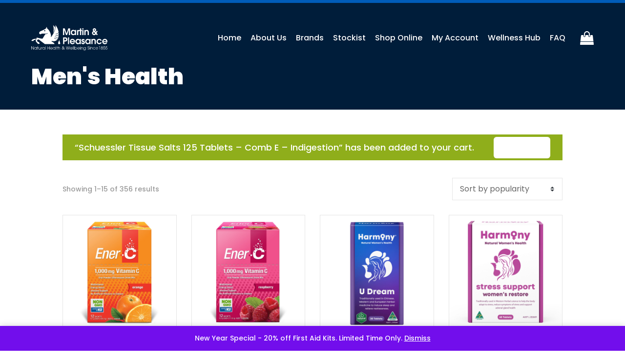

--- FILE ---
content_type: text/html; charset=UTF-8
request_url: https://www.martinandpleasance.com/product-category/mens-health/?add-to-cart=555
body_size: 102887
content:
<!DOCTYPE html>
<html lang="en-AU">
<head><meta name="google-site-verification" content="ZOnAK9wtNjNNq3ofUBrxKOso-31clP8ULElN7Vm-MMw" />
	<meta http-equiv="Content-Type" content="text/html; charset=utf-8">
	
	
<meta http-equiv="X-UA-Compatible" content="IE=edge">
	<link rel="pingback" href="https://www.martinandpleasance.com/xmlrpc.php" />

	<script type="text/javascript">
		document.documentElement.className = 'js';
	</script>

	<script id="mcjs">!function(c,h,i,m,p){m=c.createElement(h),p=c.getElementsByTagName(h)[0],m.async=1,m.src=i,p.parentNode.insertBefore(m,p)}(document,"script","https://chimpstatic.com/mcjs-connected/js/users/579af081c5163d86355e53005/88475b1725fa0668d36da7160.js");</script>
	
	<title>Men's Health | Martin &amp; Pleasance</title>
<meta name='robots' content='max-image-preview:large' />
	<style>img:is([sizes="auto" i], [sizes^="auto," i]) { contain-intrinsic-size: 3000px 1500px }</style>
	<script type="text/javascript">
			let jqueryParams=[],jQuery=function(r){return jqueryParams=[...jqueryParams,r],jQuery},$=function(r){return jqueryParams=[...jqueryParams,r],$};window.jQuery=jQuery,window.$=jQuery;let customHeadScripts=!1;jQuery.fn=jQuery.prototype={},$.fn=jQuery.prototype={},jQuery.noConflict=function(r){if(window.jQuery)return jQuery=window.jQuery,$=window.jQuery,customHeadScripts=!0,jQuery.noConflict},jQuery.ready=function(r){jqueryParams=[...jqueryParams,r]},$.ready=function(r){jqueryParams=[...jqueryParams,r]},jQuery.load=function(r){jqueryParams=[...jqueryParams,r]},$.load=function(r){jqueryParams=[...jqueryParams,r]},jQuery.fn.ready=function(r){jqueryParams=[...jqueryParams,r]},$.fn.ready=function(r){jqueryParams=[...jqueryParams,r]};</script>
<script>
dataLayer = [[]];
</script>
<script type='application/javascript'  id='pys-version-script'>console.log('PixelYourSite Free version 11.1.3');</script>
<link rel='dns-prefetch' href='//static.klaviyo.com' />
<link rel='dns-prefetch' href='//www.google.com' />
<link rel="alternate" type="application/rss+xml" title="Martin &amp; Pleasance &raquo; Feed" href="https://www.martinandpleasance.com/feed/" />
<link rel="alternate" type="application/rss+xml" title="Martin &amp; Pleasance &raquo; Comments Feed" href="https://www.martinandpleasance.com/comments/feed/" />
<script type='text/javascript' id='pinterest-version-script'>console.log('PixelYourSite Pinterest version 6.1.6');</script>
<link rel="alternate" type="application/rss+xml" title="Martin &amp; Pleasance &raquo; Men&#039;s Health Category Feed" href="https://www.martinandpleasance.com/product-category/mens-health/feed/" />
<meta content="Martin &amp; Pleasance v.1.0.0" name="generator"/><link rel='stylesheet' id='wp-block-library-css' href='https://www.martinandpleasance.com/wp-includes/css/dist/block-library/style.min.css?ver=6.8.3' type='text/css' media='all' />
<style id='wp-block-library-theme-inline-css' type='text/css'>
.wp-block-audio :where(figcaption){color:#555;font-size:13px;text-align:center}.is-dark-theme .wp-block-audio :where(figcaption){color:#ffffffa6}.wp-block-audio{margin:0 0 1em}.wp-block-code{border:1px solid #ccc;border-radius:4px;font-family:Menlo,Consolas,monaco,monospace;padding:.8em 1em}.wp-block-embed :where(figcaption){color:#555;font-size:13px;text-align:center}.is-dark-theme .wp-block-embed :where(figcaption){color:#ffffffa6}.wp-block-embed{margin:0 0 1em}.blocks-gallery-caption{color:#555;font-size:13px;text-align:center}.is-dark-theme .blocks-gallery-caption{color:#ffffffa6}:root :where(.wp-block-image figcaption){color:#555;font-size:13px;text-align:center}.is-dark-theme :root :where(.wp-block-image figcaption){color:#ffffffa6}.wp-block-image{margin:0 0 1em}.wp-block-pullquote{border-bottom:4px solid;border-top:4px solid;color:currentColor;margin-bottom:1.75em}.wp-block-pullquote cite,.wp-block-pullquote footer,.wp-block-pullquote__citation{color:currentColor;font-size:.8125em;font-style:normal;text-transform:uppercase}.wp-block-quote{border-left:.25em solid;margin:0 0 1.75em;padding-left:1em}.wp-block-quote cite,.wp-block-quote footer{color:currentColor;font-size:.8125em;font-style:normal;position:relative}.wp-block-quote:where(.has-text-align-right){border-left:none;border-right:.25em solid;padding-left:0;padding-right:1em}.wp-block-quote:where(.has-text-align-center){border:none;padding-left:0}.wp-block-quote.is-large,.wp-block-quote.is-style-large,.wp-block-quote:where(.is-style-plain){border:none}.wp-block-search .wp-block-search__label{font-weight:700}.wp-block-search__button{border:1px solid #ccc;padding:.375em .625em}:where(.wp-block-group.has-background){padding:1.25em 2.375em}.wp-block-separator.has-css-opacity{opacity:.4}.wp-block-separator{border:none;border-bottom:2px solid;margin-left:auto;margin-right:auto}.wp-block-separator.has-alpha-channel-opacity{opacity:1}.wp-block-separator:not(.is-style-wide):not(.is-style-dots){width:100px}.wp-block-separator.has-background:not(.is-style-dots){border-bottom:none;height:1px}.wp-block-separator.has-background:not(.is-style-wide):not(.is-style-dots){height:2px}.wp-block-table{margin:0 0 1em}.wp-block-table td,.wp-block-table th{word-break:normal}.wp-block-table :where(figcaption){color:#555;font-size:13px;text-align:center}.is-dark-theme .wp-block-table :where(figcaption){color:#ffffffa6}.wp-block-video :where(figcaption){color:#555;font-size:13px;text-align:center}.is-dark-theme .wp-block-video :where(figcaption){color:#ffffffa6}.wp-block-video{margin:0 0 1em}:root :where(.wp-block-template-part.has-background){margin-bottom:0;margin-top:0;padding:1.25em 2.375em}
</style>
<link rel='stylesheet' id='selectize-css' href='https://www.martinandpleasance.com/wp-content/plugins/woocommerce-product-search/css/selectize/selectize.min.css?ver=4.2.1' type='text/css' media='all' />
<link rel='stylesheet' id='wps-price-slider-css' href='https://www.martinandpleasance.com/wp-content/plugins/woocommerce-product-search/css/price-slider.min.css?ver=4.2.1' type='text/css' media='all' />
<link rel='stylesheet' id='product-search-css' href='https://www.martinandpleasance.com/wp-content/plugins/woocommerce-product-search/css/product-search.min.css?ver=4.2.1' type='text/css' media='all' />
<style id='global-styles-inline-css' type='text/css'>
:root{--wp--preset--aspect-ratio--square: 1;--wp--preset--aspect-ratio--4-3: 4/3;--wp--preset--aspect-ratio--3-4: 3/4;--wp--preset--aspect-ratio--3-2: 3/2;--wp--preset--aspect-ratio--2-3: 2/3;--wp--preset--aspect-ratio--16-9: 16/9;--wp--preset--aspect-ratio--9-16: 9/16;--wp--preset--color--black: #000000;--wp--preset--color--cyan-bluish-gray: #abb8c3;--wp--preset--color--white: #ffffff;--wp--preset--color--pale-pink: #f78da7;--wp--preset--color--vivid-red: #cf2e2e;--wp--preset--color--luminous-vivid-orange: #ff6900;--wp--preset--color--luminous-vivid-amber: #fcb900;--wp--preset--color--light-green-cyan: #7bdcb5;--wp--preset--color--vivid-green-cyan: #00d084;--wp--preset--color--pale-cyan-blue: #8ed1fc;--wp--preset--color--vivid-cyan-blue: #0693e3;--wp--preset--color--vivid-purple: #9b51e0;--wp--preset--gradient--vivid-cyan-blue-to-vivid-purple: linear-gradient(135deg,rgba(6,147,227,1) 0%,rgb(155,81,224) 100%);--wp--preset--gradient--light-green-cyan-to-vivid-green-cyan: linear-gradient(135deg,rgb(122,220,180) 0%,rgb(0,208,130) 100%);--wp--preset--gradient--luminous-vivid-amber-to-luminous-vivid-orange: linear-gradient(135deg,rgba(252,185,0,1) 0%,rgba(255,105,0,1) 100%);--wp--preset--gradient--luminous-vivid-orange-to-vivid-red: linear-gradient(135deg,rgba(255,105,0,1) 0%,rgb(207,46,46) 100%);--wp--preset--gradient--very-light-gray-to-cyan-bluish-gray: linear-gradient(135deg,rgb(238,238,238) 0%,rgb(169,184,195) 100%);--wp--preset--gradient--cool-to-warm-spectrum: linear-gradient(135deg,rgb(74,234,220) 0%,rgb(151,120,209) 20%,rgb(207,42,186) 40%,rgb(238,44,130) 60%,rgb(251,105,98) 80%,rgb(254,248,76) 100%);--wp--preset--gradient--blush-light-purple: linear-gradient(135deg,rgb(255,206,236) 0%,rgb(152,150,240) 100%);--wp--preset--gradient--blush-bordeaux: linear-gradient(135deg,rgb(254,205,165) 0%,rgb(254,45,45) 50%,rgb(107,0,62) 100%);--wp--preset--gradient--luminous-dusk: linear-gradient(135deg,rgb(255,203,112) 0%,rgb(199,81,192) 50%,rgb(65,88,208) 100%);--wp--preset--gradient--pale-ocean: linear-gradient(135deg,rgb(255,245,203) 0%,rgb(182,227,212) 50%,rgb(51,167,181) 100%);--wp--preset--gradient--electric-grass: linear-gradient(135deg,rgb(202,248,128) 0%,rgb(113,206,126) 100%);--wp--preset--gradient--midnight: linear-gradient(135deg,rgb(2,3,129) 0%,rgb(40,116,252) 100%);--wp--preset--font-size--small: 13px;--wp--preset--font-size--medium: 20px;--wp--preset--font-size--large: 36px;--wp--preset--font-size--x-large: 42px;--wp--preset--spacing--20: 0.44rem;--wp--preset--spacing--30: 0.67rem;--wp--preset--spacing--40: 1rem;--wp--preset--spacing--50: 1.5rem;--wp--preset--spacing--60: 2.25rem;--wp--preset--spacing--70: 3.38rem;--wp--preset--spacing--80: 5.06rem;--wp--preset--shadow--natural: 6px 6px 9px rgba(0, 0, 0, 0.2);--wp--preset--shadow--deep: 12px 12px 50px rgba(0, 0, 0, 0.4);--wp--preset--shadow--sharp: 6px 6px 0px rgba(0, 0, 0, 0.2);--wp--preset--shadow--outlined: 6px 6px 0px -3px rgba(255, 255, 255, 1), 6px 6px rgba(0, 0, 0, 1);--wp--preset--shadow--crisp: 6px 6px 0px rgba(0, 0, 0, 1);}:root { --wp--style--global--content-size: 823px;--wp--style--global--wide-size: 1080px; }:where(body) { margin: 0; }.wp-site-blocks > .alignleft { float: left; margin-right: 2em; }.wp-site-blocks > .alignright { float: right; margin-left: 2em; }.wp-site-blocks > .aligncenter { justify-content: center; margin-left: auto; margin-right: auto; }:where(.is-layout-flex){gap: 0.5em;}:where(.is-layout-grid){gap: 0.5em;}.is-layout-flow > .alignleft{float: left;margin-inline-start: 0;margin-inline-end: 2em;}.is-layout-flow > .alignright{float: right;margin-inline-start: 2em;margin-inline-end: 0;}.is-layout-flow > .aligncenter{margin-left: auto !important;margin-right: auto !important;}.is-layout-constrained > .alignleft{float: left;margin-inline-start: 0;margin-inline-end: 2em;}.is-layout-constrained > .alignright{float: right;margin-inline-start: 2em;margin-inline-end: 0;}.is-layout-constrained > .aligncenter{margin-left: auto !important;margin-right: auto !important;}.is-layout-constrained > :where(:not(.alignleft):not(.alignright):not(.alignfull)){max-width: var(--wp--style--global--content-size);margin-left: auto !important;margin-right: auto !important;}.is-layout-constrained > .alignwide{max-width: var(--wp--style--global--wide-size);}body .is-layout-flex{display: flex;}.is-layout-flex{flex-wrap: wrap;align-items: center;}.is-layout-flex > :is(*, div){margin: 0;}body .is-layout-grid{display: grid;}.is-layout-grid > :is(*, div){margin: 0;}body{padding-top: 0px;padding-right: 0px;padding-bottom: 0px;padding-left: 0px;}a:where(:not(.wp-element-button)){text-decoration: underline;}:root :where(.wp-element-button, .wp-block-button__link){background-color: #32373c;border-width: 0;color: #fff;font-family: inherit;font-size: inherit;line-height: inherit;padding: calc(0.667em + 2px) calc(1.333em + 2px);text-decoration: none;}.has-black-color{color: var(--wp--preset--color--black) !important;}.has-cyan-bluish-gray-color{color: var(--wp--preset--color--cyan-bluish-gray) !important;}.has-white-color{color: var(--wp--preset--color--white) !important;}.has-pale-pink-color{color: var(--wp--preset--color--pale-pink) !important;}.has-vivid-red-color{color: var(--wp--preset--color--vivid-red) !important;}.has-luminous-vivid-orange-color{color: var(--wp--preset--color--luminous-vivid-orange) !important;}.has-luminous-vivid-amber-color{color: var(--wp--preset--color--luminous-vivid-amber) !important;}.has-light-green-cyan-color{color: var(--wp--preset--color--light-green-cyan) !important;}.has-vivid-green-cyan-color{color: var(--wp--preset--color--vivid-green-cyan) !important;}.has-pale-cyan-blue-color{color: var(--wp--preset--color--pale-cyan-blue) !important;}.has-vivid-cyan-blue-color{color: var(--wp--preset--color--vivid-cyan-blue) !important;}.has-vivid-purple-color{color: var(--wp--preset--color--vivid-purple) !important;}.has-black-background-color{background-color: var(--wp--preset--color--black) !important;}.has-cyan-bluish-gray-background-color{background-color: var(--wp--preset--color--cyan-bluish-gray) !important;}.has-white-background-color{background-color: var(--wp--preset--color--white) !important;}.has-pale-pink-background-color{background-color: var(--wp--preset--color--pale-pink) !important;}.has-vivid-red-background-color{background-color: var(--wp--preset--color--vivid-red) !important;}.has-luminous-vivid-orange-background-color{background-color: var(--wp--preset--color--luminous-vivid-orange) !important;}.has-luminous-vivid-amber-background-color{background-color: var(--wp--preset--color--luminous-vivid-amber) !important;}.has-light-green-cyan-background-color{background-color: var(--wp--preset--color--light-green-cyan) !important;}.has-vivid-green-cyan-background-color{background-color: var(--wp--preset--color--vivid-green-cyan) !important;}.has-pale-cyan-blue-background-color{background-color: var(--wp--preset--color--pale-cyan-blue) !important;}.has-vivid-cyan-blue-background-color{background-color: var(--wp--preset--color--vivid-cyan-blue) !important;}.has-vivid-purple-background-color{background-color: var(--wp--preset--color--vivid-purple) !important;}.has-black-border-color{border-color: var(--wp--preset--color--black) !important;}.has-cyan-bluish-gray-border-color{border-color: var(--wp--preset--color--cyan-bluish-gray) !important;}.has-white-border-color{border-color: var(--wp--preset--color--white) !important;}.has-pale-pink-border-color{border-color: var(--wp--preset--color--pale-pink) !important;}.has-vivid-red-border-color{border-color: var(--wp--preset--color--vivid-red) !important;}.has-luminous-vivid-orange-border-color{border-color: var(--wp--preset--color--luminous-vivid-orange) !important;}.has-luminous-vivid-amber-border-color{border-color: var(--wp--preset--color--luminous-vivid-amber) !important;}.has-light-green-cyan-border-color{border-color: var(--wp--preset--color--light-green-cyan) !important;}.has-vivid-green-cyan-border-color{border-color: var(--wp--preset--color--vivid-green-cyan) !important;}.has-pale-cyan-blue-border-color{border-color: var(--wp--preset--color--pale-cyan-blue) !important;}.has-vivid-cyan-blue-border-color{border-color: var(--wp--preset--color--vivid-cyan-blue) !important;}.has-vivid-purple-border-color{border-color: var(--wp--preset--color--vivid-purple) !important;}.has-vivid-cyan-blue-to-vivid-purple-gradient-background{background: var(--wp--preset--gradient--vivid-cyan-blue-to-vivid-purple) !important;}.has-light-green-cyan-to-vivid-green-cyan-gradient-background{background: var(--wp--preset--gradient--light-green-cyan-to-vivid-green-cyan) !important;}.has-luminous-vivid-amber-to-luminous-vivid-orange-gradient-background{background: var(--wp--preset--gradient--luminous-vivid-amber-to-luminous-vivid-orange) !important;}.has-luminous-vivid-orange-to-vivid-red-gradient-background{background: var(--wp--preset--gradient--luminous-vivid-orange-to-vivid-red) !important;}.has-very-light-gray-to-cyan-bluish-gray-gradient-background{background: var(--wp--preset--gradient--very-light-gray-to-cyan-bluish-gray) !important;}.has-cool-to-warm-spectrum-gradient-background{background: var(--wp--preset--gradient--cool-to-warm-spectrum) !important;}.has-blush-light-purple-gradient-background{background: var(--wp--preset--gradient--blush-light-purple) !important;}.has-blush-bordeaux-gradient-background{background: var(--wp--preset--gradient--blush-bordeaux) !important;}.has-luminous-dusk-gradient-background{background: var(--wp--preset--gradient--luminous-dusk) !important;}.has-pale-ocean-gradient-background{background: var(--wp--preset--gradient--pale-ocean) !important;}.has-electric-grass-gradient-background{background: var(--wp--preset--gradient--electric-grass) !important;}.has-midnight-gradient-background{background: var(--wp--preset--gradient--midnight) !important;}.has-small-font-size{font-size: var(--wp--preset--font-size--small) !important;}.has-medium-font-size{font-size: var(--wp--preset--font-size--medium) !important;}.has-large-font-size{font-size: var(--wp--preset--font-size--large) !important;}.has-x-large-font-size{font-size: var(--wp--preset--font-size--x-large) !important;}
:where(.wp-block-post-template.is-layout-flex){gap: 1.25em;}:where(.wp-block-post-template.is-layout-grid){gap: 1.25em;}
:where(.wp-block-columns.is-layout-flex){gap: 2em;}:where(.wp-block-columns.is-layout-grid){gap: 2em;}
:root :where(.wp-block-pullquote){font-size: 1.5em;line-height: 1.6;}
</style>
<link rel='stylesheet' id='contact-form-7-css' href='https://www.martinandpleasance.com/wp-content/plugins/contact-form-7/includes/css/styles.css?ver=6.1.4' type='text/css' media='all' />
<link rel='stylesheet' id='mp_custom_style-css' href='https://www.martinandpleasance.com/wp-content/plugins/mp-woocommerce-customisations/custom.css?ver=1769650399' type='text/css' media='all' />
<link rel='stylesheet' id='woocommerce-layout-css' href='https://www.martinandpleasance.com/wp-content/plugins/woocommerce/assets/css/woocommerce-layout.css?ver=10.2.2' type='text/css' media='all' />
<link rel='stylesheet' id='woocommerce-smallscreen-css' href='https://www.martinandpleasance.com/wp-content/plugins/woocommerce/assets/css/woocommerce-smallscreen.css?ver=10.2.2' type='text/css' media='only screen and (max-width: 768px)' />
<link rel='stylesheet' id='woocommerce-general-css' href='https://www.martinandpleasance.com/wp-content/plugins/woocommerce/assets/css/woocommerce.css?ver=10.2.2' type='text/css' media='all' />
<style id='woocommerce-inline-inline-css' type='text/css'>
.woocommerce form .form-row .required { visibility: visible; }
</style>
<link rel='stylesheet' id='woo_discount_rules-customize-table-ui-css-css' href='https://www.martinandpleasance.com/wp-content/plugins/woo-discount-rules/v2/Assets/Css/customize-table.css?ver=2.3.4' type='text/css' media='all' />
<link rel='stylesheet' id='brands-styles-css' href='https://www.martinandpleasance.com/wp-content/plugins/woocommerce/assets/css/brands.css?ver=10.2.2' type='text/css' media='all' />
<link rel='stylesheet' id='wc-memberships-frontend-css' href='https://www.martinandpleasance.com/wp-content/plugins/woocommerce-memberships/assets/css/frontend/wc-memberships-frontend.min.css?ver=1.22.9' type='text/css' media='all' />
<link rel='stylesheet' id='pmw-public-elementor-fix-css' href='https://www.martinandpleasance.com/wp-content/plugins/woocommerce-google-adwords-conversion-tracking-tag/css/public/elementor-fix.css?ver=1.49.2' type='text/css' media='all' />
<style id='divi-style-parent-inline-inline-css' type='text/css'>
/*!
Theme Name: Divi
Theme URI: http://www.elegantthemes.com/gallery/divi/
Version: 4.20.2
Description: Smart. Flexible. Beautiful. Divi is the most powerful theme in our collection.
Author: Elegant Themes
Author URI: http://www.elegantthemes.com
License: GNU General Public License v2
License URI: http://www.gnu.org/licenses/gpl-2.0.html
*/

a,abbr,acronym,address,applet,b,big,blockquote,body,center,cite,code,dd,del,dfn,div,dl,dt,em,fieldset,font,form,h1,h2,h3,h4,h5,h6,html,i,iframe,img,ins,kbd,label,legend,li,object,ol,p,pre,q,s,samp,small,span,strike,strong,sub,sup,tt,u,ul,var{margin:0;padding:0;border:0;outline:0;font-size:100%;-ms-text-size-adjust:100%;-webkit-text-size-adjust:100%;vertical-align:baseline;background:transparent}body{line-height:1}ol,ul{list-style:none}blockquote,q{quotes:none}blockquote:after,blockquote:before,q:after,q:before{content:"";content:none}blockquote{margin:20px 0 30px;border-left:5px solid;padding-left:20px}:focus{outline:0}del{text-decoration:line-through}pre{overflow:auto;padding:10px}figure{margin:0}table{border-collapse:collapse;border-spacing:0}article,aside,footer,header,hgroup,nav,section{display:block}body{font-family:Open Sans,Arial,sans-serif;font-size:14px;color:#666;background-color:#fff;line-height:1.7em;font-weight:500;-webkit-font-smoothing:antialiased;-moz-osx-font-smoothing:grayscale}body.page-template-page-template-blank-php #page-container{padding-top:0!important}body.et_cover_background{background-size:cover!important;background-position:top!important;background-repeat:no-repeat!important;background-attachment:fixed}a{color:#2ea3f2}a,a:hover{text-decoration:none}p{padding-bottom:1em}p:not(.has-background):last-of-type{padding-bottom:0}p.et_normal_padding{padding-bottom:1em}strong{font-weight:700}cite,em,i{font-style:italic}code,pre{font-family:Courier New,monospace;margin-bottom:10px}ins{text-decoration:none}sub,sup{height:0;line-height:1;position:relative;vertical-align:baseline}sup{bottom:.8em}sub{top:.3em}dl{margin:0 0 1.5em}dl dt{font-weight:700}dd{margin-left:1.5em}blockquote p{padding-bottom:0}embed,iframe,object,video{max-width:100%}h1,h2,h3,h4,h5,h6{color:#333;padding-bottom:10px;line-height:1em;font-weight:500}h1 a,h2 a,h3 a,h4 a,h5 a,h6 a{color:inherit}h1{font-size:30px}h2{font-size:26px}h3{font-size:22px}h4{font-size:18px}h5{font-size:16px}h6{font-size:14px}input{-webkit-appearance:none}input[type=checkbox]{-webkit-appearance:checkbox}input[type=radio]{-webkit-appearance:radio}input.text,input.title,input[type=email],input[type=password],input[type=tel],input[type=text],select,textarea{background-color:#fff;border:1px solid #bbb;padding:2px;color:#4e4e4e}input.text:focus,input.title:focus,input[type=text]:focus,select:focus,textarea:focus{border-color:#2d3940;color:#3e3e3e}input.text,input.title,input[type=text],select,textarea{margin:0}textarea{padding:4px}button,input,select,textarea{font-family:inherit}img{max-width:100%;height:auto}.clearfix:after{visibility:hidden;display:block;font-size:0;content:" ";clear:both;height:0}.clear{clear:both}br.clear{margin:0;padding:0}.pagination{clear:both}#et_search_icon:hover,.et-social-icon a:hover,.et_password_protected_form .et_submit_button,.form-submit .et_pb_buttontton.alt.disabled,.nav-single a,.posted_in a{color:#2ea3f2}.et-search-form,blockquote{border-color:#2ea3f2}#main-content{background-color:#fff}.container{width:80%;max-width:1080px;margin:auto;position:relative}body:not(.et-tb) #main-content .container,body:not(.et-tb-has-header) #main-content .container{padding-top:58px}.et_full_width_page #main-content .container:before{display:none}.main_title{margin-bottom:20px}.et_password_protected_form .et_submit_button:hover,.form-submit .et_pb_button:hover{background:rgba(0,0,0,.05)}.et_button_icon_visible .et_pb_button{padding-right:2em;padding-left:.7em}.et_button_icon_visible .et_pb_button:after{opacity:1;margin-left:0}.et_button_left .et_pb_button:hover:after{left:.15em}.et_button_left .et_pb_button:after{margin-left:0;left:1em}.et_button_icon_visible.et_button_left .et_pb_button,.et_button_left .et_pb_button:hover,.et_button_left .et_pb_module .et_pb_button:hover{padding-left:2em;padding-right:.7em}.et_button_icon_visible.et_button_left .et_pb_button:after,.et_button_left .et_pb_button:hover:after{left:.15em}.et_password_protected_form .et_submit_button:hover,.form-submit .et_pb_button:hover{padding:.3em 1em}.et_button_no_icon .et_pb_button:after{display:none}.et_button_no_icon.et_button_icon_visible.et_button_left .et_pb_button,.et_button_no_icon.et_button_left .et_pb_button:hover,.et_button_no_icon .et_pb_button,.et_button_no_icon .et_pb_button:hover{padding:.3em 1em!important}.et_button_custom_icon .et_pb_button:after{line-height:1.7em}.et_button_custom_icon.et_button_icon_visible .et_pb_button:after,.et_button_custom_icon .et_pb_button:hover:after{margin-left:.3em}#left-area .post_format-post-format-gallery .wp-block-gallery:first-of-type{padding:0;margin-bottom:-16px}.entry-content table:not(.variations){border:1px solid #eee;margin:0 0 15px;text-align:left;width:100%}.entry-content thead th,.entry-content tr th{color:#555;font-weight:700;padding:9px 24px}.entry-content tr td{border-top:1px solid #eee;padding:6px 24px}#left-area ul,.entry-content ul,.et-l--body ul,.et-l--footer ul,.et-l--header ul{list-style-type:disc;padding:0 0 23px 1em;line-height:26px}#left-area ol,.entry-content ol,.et-l--body ol,.et-l--footer ol,.et-l--header ol{list-style-type:decimal;list-style-position:inside;padding:0 0 23px;line-height:26px}#left-area ul li ul,.entry-content ul li ol{padding:2px 0 2px 20px}#left-area ol li ul,.entry-content ol li ol,.et-l--body ol li ol,.et-l--footer ol li ol,.et-l--header ol li ol{padding:2px 0 2px 35px}#left-area ul.wp-block-gallery{display:-webkit-box;display:-ms-flexbox;display:flex;-ms-flex-wrap:wrap;flex-wrap:wrap;list-style-type:none;padding:0}#left-area ul.products{padding:0!important;line-height:1.7!important;list-style:none!important}.gallery-item a{display:block}.gallery-caption,.gallery-item a{width:90%}#wpadminbar{z-index:100001}#left-area .post-meta{font-size:14px;padding-bottom:15px}#left-area .post-meta a{text-decoration:none;color:#666}#left-area .et_featured_image{padding-bottom:7px}.single .post{padding-bottom:25px}body.single .et_audio_content{margin-bottom:-6px}.nav-single a{text-decoration:none;color:#2ea3f2;font-size:14px;font-weight:400}.nav-previous{float:left}.nav-next{float:right}.et_password_protected_form p input{background-color:#eee;border:none!important;width:100%!important;border-radius:0!important;font-size:14px;color:#999!important;padding:16px!important;-webkit-box-sizing:border-box;box-sizing:border-box}.et_password_protected_form label{display:none}.et_password_protected_form .et_submit_button{font-family:inherit;display:block;float:right;margin:8px auto 0;cursor:pointer}.post-password-required p.nocomments.container{max-width:100%}.post-password-required p.nocomments.container:before{display:none}.aligncenter,div.post .new-post .aligncenter{display:block;margin-left:auto;margin-right:auto}.wp-caption{border:1px solid #ddd;text-align:center;background-color:#f3f3f3;margin-bottom:10px;max-width:96%;padding:8px}.wp-caption.alignleft{margin:0 30px 20px 0}.wp-caption.alignright{margin:0 0 20px 30px}.wp-caption img{margin:0;padding:0;border:0}.wp-caption p.wp-caption-text{font-size:12px;padding:0 4px 5px;margin:0}.alignright{float:right}.alignleft{float:left}img.alignleft{display:inline;float:left;margin-right:15px}img.alignright{display:inline;float:right;margin-left:15px}.page.et_pb_pagebuilder_layout #main-content{background-color:transparent}body #main-content .et_builder_inner_content>h1,body #main-content .et_builder_inner_content>h2,body #main-content .et_builder_inner_content>h3,body #main-content .et_builder_inner_content>h4,body #main-content .et_builder_inner_content>h5,body #main-content .et_builder_inner_content>h6{line-height:1.4em}body #main-content .et_builder_inner_content>p{line-height:1.7em}.wp-block-pullquote{margin:20px 0 30px}.wp-block-pullquote.has-background blockquote{border-left:none}.wp-block-group.has-background{padding:1.5em 1.5em .5em}@media (min-width:981px){#left-area{width:79.125%;padding-bottom:23px}#main-content .container:before{content:"";position:absolute;top:0;height:100%;width:1px;background-color:#e2e2e2}.et_full_width_page #left-area,.et_no_sidebar #left-area{float:none;width:100%!important}.et_full_width_page #left-area{padding-bottom:0}.et_no_sidebar #main-content .container:before{display:none}}@media (max-width:980px){#page-container{padding-top:80px}.et-tb #page-container,.et-tb-has-header #page-container{padding-top:0!important}#left-area,#sidebar{width:100%!important}#main-content .container:before{display:none!important}.et_full_width_page .et_gallery_item:nth-child(4n+1){clear:none}}@media print{#page-container{padding-top:0!important}}#wp-admin-bar-et-use-visual-builder a:before{font-family:ETmodules!important;content:"\e625";font-size:30px!important;width:28px;margin-top:-3px;color:#974df3!important}#wp-admin-bar-et-use-visual-builder:hover a:before{color:#fff!important}#wp-admin-bar-et-use-visual-builder:hover a,#wp-admin-bar-et-use-visual-builder a:hover{transition:background-color .5s ease;-webkit-transition:background-color .5s ease;-moz-transition:background-color .5s ease;background-color:#7e3bd0!important;color:#fff!important}* html .clearfix,:first-child+html .clearfix{zoom:1}.iphone .et_pb_section_video_bg video::-webkit-media-controls-start-playback-button{display:none!important;-webkit-appearance:none}.et_mobile_device .et_pb_section_parallax .et_pb_parallax_css{background-attachment:scroll}.et-social-facebook a.icon:before{content:"\e093"}.et-social-twitter a.icon:before{content:"\e094"}.et-social-google-plus a.icon:before{content:"\e096"}.et-social-instagram a.icon:before{content:"\e09a"}.et-social-rss a.icon:before{content:"\e09e"}.ai1ec-single-event:after{content:" ";display:table;clear:both}.evcal_event_details .evcal_evdata_cell .eventon_details_shading_bot.eventon_details_shading_bot{z-index:3}.wp-block-divi-layout{margin-bottom:1em}*{-webkit-box-sizing:border-box;box-sizing:border-box}#et-info-email:before,#et-info-phone:before,#et_search_icon:before,.comment-reply-link:after,.et-cart-info span:before,.et-pb-arrow-next:before,.et-pb-arrow-prev:before,.et-social-icon a:before,.et_audio_container .mejs-playpause-button button:before,.et_audio_container .mejs-volume-button button:before,.et_overlay:before,.et_password_protected_form .et_submit_button:after,.et_pb_button:after,.et_pb_contact_reset:after,.et_pb_contact_submit:after,.et_pb_font_icon:before,.et_pb_newsletter_button:after,.et_pb_pricing_table_button:after,.et_pb_promo_button:after,.et_pb_testimonial:before,.et_pb_toggle_title:before,.form-submit .et_pb_button:after,.mobile_menu_bar:before,a.et_pb_more_button:after{font-family:ETmodules!important;speak:none;font-style:normal;font-weight:400;-webkit-font-feature-settings:normal;font-feature-settings:normal;font-variant:normal;text-transform:none;line-height:1;-webkit-font-smoothing:antialiased;-moz-osx-font-smoothing:grayscale;text-shadow:0 0;direction:ltr}.et-pb-icon,.et_pb_custom_button_icon.et_pb_button:after,.et_pb_login .et_pb_custom_button_icon.et_pb_button:after,.et_pb_woo_custom_button_icon .button.et_pb_custom_button_icon.et_pb_button:after,.et_pb_woo_custom_button_icon .button.et_pb_custom_button_icon.et_pb_button:hover:after{content:attr(data-icon)}.et-pb-icon{font-family:ETmodules;speak:none;font-weight:400;-webkit-font-feature-settings:normal;font-feature-settings:normal;font-variant:normal;text-transform:none;line-height:1;-webkit-font-smoothing:antialiased;font-size:96px;font-style:normal;display:inline-block;-webkit-box-sizing:border-box;box-sizing:border-box;direction:ltr}#et-ajax-saving{display:none;-webkit-transition:background .3s,-webkit-box-shadow .3s;transition:background .3s,-webkit-box-shadow .3s;transition:background .3s,box-shadow .3s;transition:background .3s,box-shadow .3s,-webkit-box-shadow .3s;-webkit-box-shadow:rgba(0,139,219,.247059) 0 0 60px;box-shadow:0 0 60px rgba(0,139,219,.247059);position:fixed;top:50%;left:50%;width:50px;height:50px;background:#fff;border-radius:50px;margin:-25px 0 0 -25px;z-index:999999;text-align:center}#et-ajax-saving img{margin:9px}.et-safe-mode-indicator,.et-safe-mode-indicator:focus,.et-safe-mode-indicator:hover{-webkit-box-shadow:0 5px 10px rgba(41,196,169,.15);box-shadow:0 5px 10px rgba(41,196,169,.15);background:#29c4a9;color:#fff;font-size:14px;font-weight:600;padding:12px;line-height:16px;border-radius:3px;position:fixed;bottom:30px;right:30px;z-index:999999;text-decoration:none;font-family:Open Sans,sans-serif;-webkit-font-smoothing:antialiased;-moz-osx-font-smoothing:grayscale}.et_pb_button{font-size:20px;font-weight:500;padding:.3em 1em;line-height:1.7em!important;background-color:transparent;background-size:cover;background-position:50%;background-repeat:no-repeat;border:2px solid;border-radius:3px;-webkit-transition-duration:.2s;transition-duration:.2s;-webkit-transition-property:all!important;transition-property:all!important}.et_pb_button,.et_pb_button_inner{position:relative}.et_pb_button:hover,.et_pb_module .et_pb_button:hover{border:2px solid transparent;padding:.3em 2em .3em .7em}.et_pb_button:hover{background-color:hsla(0,0%,100%,.2)}.et_pb_bg_layout_light.et_pb_button:hover,.et_pb_bg_layout_light .et_pb_button:hover{background-color:rgba(0,0,0,.05)}.et_pb_button:after,.et_pb_button:before{font-size:32px;line-height:1em;content:"\35";opacity:0;position:absolute;margin-left:-1em;-webkit-transition:all .2s;transition:all .2s;text-transform:none;-webkit-font-feature-settings:"kern" off;font-feature-settings:"kern" off;font-variant:none;font-style:normal;font-weight:400;text-shadow:none}.et_pb_button.et_hover_enabled:hover:after,.et_pb_button.et_pb_hovered:hover:after{-webkit-transition:none!important;transition:none!important}.et_pb_button:before{display:none}.et_pb_button:hover:after{opacity:1;margin-left:0}.et-db #et-boc .et-l h1 a,.et-db #et-boc .et-l h2 a,.et-db #et-boc .et-l h3 a,.et-db #et-boc .et-l h4 a,.et-db #et-boc .et-l h5 a,.et-db #et-boc .et-l h6 a{color:inherit}.et-db #et-boc .et-l.et-l--header .et_builder_inner_content{z-index:2}.et-db #et-boc .et-l *{-webkit-box-sizing:border-box;box-sizing:border-box}.et-db #et-boc .et-l #et-info-email:before,.et-db #et-boc .et-l #et-info-phone:before,.et-db #et-boc .et-l #et_search_icon:before,.et-db #et-boc .et-l .comment-reply-link:after,.et-db #et-boc .et-l .et-cart-info span:before,.et-db #et-boc .et-l .et-pb-arrow-next:before,.et-db #et-boc .et-l .et-pb-arrow-prev:before,.et-db #et-boc .et-l .et-social-icon a:before,.et-db #et-boc .et-l .et_audio_container .mejs-playpause-button button:before,.et-db #et-boc .et-l .et_audio_container .mejs-volume-button button:before,.et-db #et-boc .et-l .et_overlay:before,.et-db #et-boc .et-l .et_password_protected_form .et_submit_button:after,.et-db #et-boc .et-l .et_pb_button:after,.et-db #et-boc .et-l .et_pb_contact_reset:after,.et-db #et-boc .et-l .et_pb_contact_submit:after,.et-db #et-boc .et-l .et_pb_font_icon:before,.et-db #et-boc .et-l .et_pb_newsletter_button:after,.et-db #et-boc .et-l .et_pb_pricing_table_button:after,.et-db #et-boc .et-l .et_pb_promo_button:after,.et-db #et-boc .et-l .et_pb_testimonial:before,.et-db #et-boc .et-l .et_pb_toggle_title:before,.et-db #et-boc .et-l .form-submit .et_pb_button:after,.et-db #et-boc .et-l .mobile_menu_bar:before,.et-db #et-boc .et-l a.et_pb_more_button:after{font-family:ETmodules!important;speak:none;font-style:normal;font-weight:400;-webkit-font-feature-settings:normal;font-feature-settings:normal;font-variant:normal;text-transform:none;line-height:1;-webkit-font-smoothing:antialiased;-moz-osx-font-smoothing:grayscale;text-shadow:0 0;direction:ltr}.et-db #et-boc .et-l .et_pb_custom_button_icon.et_pb_button:after,.et-db #et-boc .et-l .et_pb_login .et_pb_custom_button_icon.et_pb_button:after,.et-db #et-boc .et-l .et_pb_woo_custom_button_icon .button.et_pb_custom_button_icon.et_pb_button:after,.et-db #et-boc .et-l .et_pb_woo_custom_button_icon .button.et_pb_custom_button_icon.et_pb_button:hover:after{content:attr(data-icon)}.et-db #et-boc .et-l .et-pb-icon{font-family:ETmodules;content:attr(data-icon);speak:none;font-weight:400;-webkit-font-feature-settings:normal;font-feature-settings:normal;font-variant:normal;text-transform:none;line-height:1;-webkit-font-smoothing:antialiased;font-size:96px;font-style:normal;display:inline-block;-webkit-box-sizing:border-box;box-sizing:border-box;direction:ltr}.et-db #et-boc .et-l #et-ajax-saving{display:none;-webkit-transition:background .3s,-webkit-box-shadow .3s;transition:background .3s,-webkit-box-shadow .3s;transition:background .3s,box-shadow .3s;transition:background .3s,box-shadow .3s,-webkit-box-shadow .3s;-webkit-box-shadow:rgba(0,139,219,.247059) 0 0 60px;box-shadow:0 0 60px rgba(0,139,219,.247059);position:fixed;top:50%;left:50%;width:50px;height:50px;background:#fff;border-radius:50px;margin:-25px 0 0 -25px;z-index:999999;text-align:center}.et-db #et-boc .et-l #et-ajax-saving img{margin:9px}.et-db #et-boc .et-l .et-safe-mode-indicator,.et-db #et-boc .et-l .et-safe-mode-indicator:focus,.et-db #et-boc .et-l .et-safe-mode-indicator:hover{-webkit-box-shadow:0 5px 10px rgba(41,196,169,.15);box-shadow:0 5px 10px rgba(41,196,169,.15);background:#29c4a9;color:#fff;font-size:14px;font-weight:600;padding:12px;line-height:16px;border-radius:3px;position:fixed;bottom:30px;right:30px;z-index:999999;text-decoration:none;font-family:Open Sans,sans-serif;-webkit-font-smoothing:antialiased;-moz-osx-font-smoothing:grayscale}.et-db #et-boc .et-l .et_pb_button{font-size:20px;font-weight:500;padding:.3em 1em;line-height:1.7em!important;background-color:transparent;background-size:cover;background-position:50%;background-repeat:no-repeat;position:relative;border:2px solid;border-radius:3px;-webkit-transition-duration:.2s;transition-duration:.2s;-webkit-transition-property:all!important;transition-property:all!important}.et-db #et-boc .et-l .et_pb_button_inner{position:relative}.et-db #et-boc .et-l .et_pb_button:hover,.et-db #et-boc .et-l .et_pb_module .et_pb_button:hover{border:2px solid transparent;padding:.3em 2em .3em .7em}.et-db #et-boc .et-l .et_pb_button:hover{background-color:hsla(0,0%,100%,.2)}.et-db #et-boc .et-l .et_pb_bg_layout_light.et_pb_button:hover,.et-db #et-boc .et-l .et_pb_bg_layout_light .et_pb_button:hover{background-color:rgba(0,0,0,.05)}.et-db #et-boc .et-l .et_pb_button:after,.et-db #et-boc .et-l .et_pb_button:before{font-size:32px;line-height:1em;content:"\35";opacity:0;position:absolute;margin-left:-1em;-webkit-transition:all .2s;transition:all .2s;text-transform:none;-webkit-font-feature-settings:"kern" off;font-feature-settings:"kern" off;font-variant:none;font-style:normal;font-weight:400;text-shadow:none}.et-db #et-boc .et-l .et_pb_button.et_hover_enabled:hover:after,.et-db #et-boc .et-l .et_pb_button.et_pb_hovered:hover:after{-webkit-transition:none!important;transition:none!important}.et-db #et-boc .et-l .et_pb_button:before{display:none}.et-db #et-boc .et-l .et_pb_button:hover:after{opacity:1;margin-left:0}.et-db #et-boc .et-l .et_pb_column_1_3 h1,.et-db #et-boc .et-l .et_pb_column_1_4 h1,.et-db #et-boc .et-l .et_pb_column_1_5 h1,.et-db #et-boc .et-l .et_pb_column_1_6 h1,.et-db #et-boc .et-l .et_pb_column_2_5 h1{font-size:26px}.et-db #et-boc .et-l .et_pb_column_1_3 h2,.et-db #et-boc .et-l .et_pb_column_1_4 h2,.et-db #et-boc .et-l .et_pb_column_1_5 h2,.et-db #et-boc .et-l .et_pb_column_1_6 h2,.et-db #et-boc .et-l .et_pb_column_2_5 h2{font-size:23px}.et-db #et-boc .et-l .et_pb_column_1_3 h3,.et-db #et-boc .et-l .et_pb_column_1_4 h3,.et-db #et-boc .et-l .et_pb_column_1_5 h3,.et-db #et-boc .et-l .et_pb_column_1_6 h3,.et-db #et-boc .et-l .et_pb_column_2_5 h3{font-size:20px}.et-db #et-boc .et-l .et_pb_column_1_3 h4,.et-db #et-boc .et-l .et_pb_column_1_4 h4,.et-db #et-boc .et-l .et_pb_column_1_5 h4,.et-db #et-boc .et-l .et_pb_column_1_6 h4,.et-db #et-boc .et-l .et_pb_column_2_5 h4{font-size:18px}.et-db #et-boc .et-l .et_pb_column_1_3 h5,.et-db #et-boc .et-l .et_pb_column_1_4 h5,.et-db #et-boc .et-l .et_pb_column_1_5 h5,.et-db #et-boc .et-l .et_pb_column_1_6 h5,.et-db #et-boc .et-l .et_pb_column_2_5 h5{font-size:16px}.et-db #et-boc .et-l .et_pb_column_1_3 h6,.et-db #et-boc .et-l .et_pb_column_1_4 h6,.et-db #et-boc .et-l .et_pb_column_1_5 h6,.et-db #et-boc .et-l .et_pb_column_1_6 h6,.et-db #et-boc .et-l .et_pb_column_2_5 h6{font-size:15px}.et-db #et-boc .et-l .et_pb_bg_layout_dark,.et-db #et-boc .et-l .et_pb_bg_layout_dark h1,.et-db #et-boc .et-l .et_pb_bg_layout_dark h2,.et-db #et-boc .et-l .et_pb_bg_layout_dark h3,.et-db #et-boc .et-l .et_pb_bg_layout_dark h4,.et-db #et-boc .et-l .et_pb_bg_layout_dark h5,.et-db #et-boc .et-l .et_pb_bg_layout_dark h6{color:#fff!important}.et-db #et-boc .et-l .et_pb_module.et_pb_text_align_left{text-align:left}.et-db #et-boc .et-l .et_pb_module.et_pb_text_align_center{text-align:center}.et-db #et-boc .et-l .et_pb_module.et_pb_text_align_right{text-align:right}.et-db #et-boc .et-l .et_pb_module.et_pb_text_align_justified{text-align:justify}.et-db #et-boc .et-l .clearfix:after{visibility:hidden;display:block;font-size:0;content:" ";clear:both;height:0}.et-db #et-boc .et-l .et_pb_bg_layout_light .et_pb_more_button{color:#2ea3f2}.et-db #et-boc .et-l .et_builder_inner_content{position:relative;z-index:1}header .et-db #et-boc .et-l .et_builder_inner_content{z-index:2}.et-db #et-boc .et-l .et_pb_css_mix_blend_mode_passthrough{mix-blend-mode:unset!important}.et-db #et-boc .et-l .et_pb_image_container{margin:-20px -20px 29px}.et-db #et-boc .et-l .et_pb_module_inner{position:relative}.et-db #et-boc .et-l .et_hover_enabled_preview{z-index:2}.et-db #et-boc .et-l .et_hover_enabled:hover{position:relative;z-index:2}.et-db #et-boc .et-l .et_pb_all_tabs,.et-db #et-boc .et-l .et_pb_module,.et-db #et-boc .et-l .et_pb_posts_nav a,.et-db #et-boc .et-l .et_pb_tab,.et-db #et-boc .et-l .et_pb_with_background{position:relative;background-size:cover;background-position:50%;background-repeat:no-repeat}.et-db #et-boc .et-l .et_pb_background_mask,.et-db #et-boc .et-l .et_pb_background_pattern{bottom:0;left:0;position:absolute;right:0;top:0}.et-db #et-boc .et-l .et_pb_background_mask{background-size:calc(100% + 2px) calc(100% + 2px);background-repeat:no-repeat;background-position:50%;overflow:hidden}.et-db #et-boc .et-l .et_pb_background_pattern{background-position:0 0;background-repeat:repeat}.et-db #et-boc .et-l .et_pb_with_border{position:relative;border:0 solid #333}.et-db #et-boc .et-l .post-password-required .et_pb_row{padding:0;width:100%}.et-db #et-boc .et-l .post-password-required .et_password_protected_form{min-height:0}body.et_pb_pagebuilder_layout.et_pb_show_title .et-db #et-boc .et-l .post-password-required .et_password_protected_form h1,body:not(.et_pb_pagebuilder_layout) .et-db #et-boc .et-l .post-password-required .et_password_protected_form h1{display:none}.et-db #et-boc .et-l .et_pb_no_bg{padding:0!important}.et-db #et-boc .et-l .et_overlay.et_pb_inline_icon:before,.et-db #et-boc .et-l .et_pb_inline_icon:before{content:attr(data-icon)}.et-db #et-boc .et-l .et_pb_more_button{color:inherit;text-shadow:none;text-decoration:none;display:inline-block;margin-top:20px}.et-db #et-boc .et-l .et_parallax_bg_wrap{overflow:hidden;position:absolute;top:0;right:0;bottom:0;left:0}.et-db #et-boc .et-l .et_parallax_bg{background-repeat:no-repeat;background-position:top;background-size:cover;position:absolute;bottom:0;left:0;width:100%;height:100%;display:block}.et-db #et-boc .et-l .et_parallax_bg.et_parallax_bg__hover,.et-db #et-boc .et-l .et_parallax_bg.et_parallax_bg_phone,.et-db #et-boc .et-l .et_parallax_bg.et_parallax_bg_tablet,.et-db #et-boc .et-l .et_parallax_gradient.et_parallax_gradient__hover,.et-db #et-boc .et-l .et_parallax_gradient.et_parallax_gradient_phone,.et-db #et-boc .et-l .et_parallax_gradient.et_parallax_gradient_tablet,.et-db #et-boc .et-l .et_pb_section_parallax_hover:hover .et_parallax_bg:not(.et_parallax_bg__hover),.et-db #et-boc .et-l .et_pb_section_parallax_hover:hover .et_parallax_gradient:not(.et_parallax_gradient__hover){display:none}.et-db #et-boc .et-l .et_pb_section_parallax_hover:hover .et_parallax_bg.et_parallax_bg__hover,.et-db #et-boc .et-l .et_pb_section_parallax_hover:hover .et_parallax_gradient.et_parallax_gradient__hover{display:block}.et-db #et-boc .et-l .et_parallax_gradient{bottom:0;display:block;left:0;position:absolute;right:0;top:0}.et-db #et-boc .et-l .et_pb_module.et_pb_section_parallax,.et-db #et-boc .et-l .et_pb_posts_nav a.et_pb_section_parallax,.et-db #et-boc .et-l .et_pb_tab.et_pb_section_parallax{position:relative}.et-db #et-boc .et-l .et_pb_section_parallax .et_pb_parallax_css,.et-db #et-boc .et-l .et_pb_slides .et_parallax_bg.et_pb_parallax_css{background-attachment:fixed}.et-db #et-boc .et-l body.et-bfb .et_pb_section_parallax .et_pb_parallax_css,.et-db #et-boc .et-l body.et-bfb .et_pb_slides .et_parallax_bg.et_pb_parallax_css{background-attachment:scroll;bottom:auto}.et-db #et-boc .et-l .et_pb_section_parallax.et_pb_column .et_pb_module,.et-db #et-boc .et-l .et_pb_section_parallax.et_pb_row .et_pb_column,.et-db #et-boc .et-l .et_pb_section_parallax.et_pb_row .et_pb_module{z-index:9;position:relative}.et-db #et-boc .et-l .et_pb_more_button:hover:after{opacity:1;margin-left:0}.et-db #et-boc .et-l .et_pb_preload .et_pb_section_video_bg,.et-db #et-boc .et-l .et_pb_preload>div{visibility:hidden}.et-db #et-boc .et-l .et_pb_preload,.et-db #et-boc .et-l .et_pb_section.et_pb_section_video.et_pb_preload{position:relative;background:#464646!important}.et-db #et-boc .et-l .et_pb_preload:before{content:"";position:absolute;top:50%;left:50%;background:url(https://www.martinandpleasance.com/wp-content/themes/Divi/includes/builder/styles/images/preloader.gif) no-repeat;border-radius:32px;width:32px;height:32px;margin:-16px 0 0 -16px}.et-db #et-boc .et-l .box-shadow-overlay{position:absolute;top:0;left:0;width:100%;height:100%;z-index:10;pointer-events:none}.et-db #et-boc .et-l .et_pb_section>.box-shadow-overlay~.et_pb_row{z-index:11}.et-db #et-boc .et-l body.safari .section_has_divider{will-change:transform}.et-db #et-boc .et-l .et_pb_row>.box-shadow-overlay{z-index:8}.et-db #et-boc .et-l .has-box-shadow-overlay{position:relative}.et-db #et-boc .et-l .et_clickable{cursor:pointer}.et-db #et-boc .et-l .screen-reader-text{border:0;clip:rect(1px,1px,1px,1px);-webkit-clip-path:inset(50%);clip-path:inset(50%);height:1px;margin:-1px;overflow:hidden;padding:0;position:absolute!important;width:1px;word-wrap:normal!important}.et-db #et-boc .et-l .et_multi_view_hidden,.et-db #et-boc .et-l .et_multi_view_hidden_image{display:none!important}@keyframes multi-view-image-fade{0%{opacity:0}10%{opacity:.1}20%{opacity:.2}30%{opacity:.3}40%{opacity:.4}50%{opacity:.5}60%{opacity:.6}70%{opacity:.7}80%{opacity:.8}90%{opacity:.9}to{opacity:1}}.et-db #et-boc .et-l .et_multi_view_image__loading{visibility:hidden}.et-db #et-boc .et-l .et_multi_view_image__loaded{-webkit-animation:multi-view-image-fade .5s;animation:multi-view-image-fade .5s}.et-db #et-boc .et-l #et-pb-motion-effects-offset-tracker{visibility:hidden!important;opacity:0;position:absolute;top:0;left:0}.et-db #et-boc .et-l .et-pb-before-scroll-animation{opacity:0}.et-db #et-boc .et-l header.et-l.et-l--header:after{clear:both;display:block;content:""}.et-db #et-boc .et-l .et_pb_module{-webkit-animation-timing-function:linear;animation-timing-function:linear;-webkit-animation-duration:.2s;animation-duration:.2s}@-webkit-keyframes fadeBottom{0%{opacity:0;-webkit-transform:translateY(10%);transform:translateY(10%)}to{opacity:1;-webkit-transform:translateY(0);transform:translateY(0)}}@keyframes fadeBottom{0%{opacity:0;-webkit-transform:translateY(10%);transform:translateY(10%)}to{opacity:1;-webkit-transform:translateY(0);transform:translateY(0)}}@-webkit-keyframes fadeLeft{0%{opacity:0;-webkit-transform:translateX(-10%);transform:translateX(-10%)}to{opacity:1;-webkit-transform:translateX(0);transform:translateX(0)}}@keyframes fadeLeft{0%{opacity:0;-webkit-transform:translateX(-10%);transform:translateX(-10%)}to{opacity:1;-webkit-transform:translateX(0);transform:translateX(0)}}@-webkit-keyframes fadeRight{0%{opacity:0;-webkit-transform:translateX(10%);transform:translateX(10%)}to{opacity:1;-webkit-transform:translateX(0);transform:translateX(0)}}@keyframes fadeRight{0%{opacity:0;-webkit-transform:translateX(10%);transform:translateX(10%)}to{opacity:1;-webkit-transform:translateX(0);transform:translateX(0)}}@-webkit-keyframes fadeTop{0%{opacity:0;-webkit-transform:translateY(-10%);transform:translateY(-10%)}to{opacity:1;-webkit-transform:translateX(0);transform:translateX(0)}}@keyframes fadeTop{0%{opacity:0;-webkit-transform:translateY(-10%);transform:translateY(-10%)}to{opacity:1;-webkit-transform:translateX(0);transform:translateX(0)}}@-webkit-keyframes fadeIn{0%{opacity:0}to{opacity:1}}@keyframes fadeIn{0%{opacity:0}to{opacity:1}}.et-db #et-boc .et-l .et-waypoint:not(.et_pb_counters){opacity:0}@media (min-width:981px){.et-db #et-boc .et-l .et_pb_section.et_section_specialty div.et_pb_row .et_pb_column .et_pb_column .et_pb_module.et-last-child,.et-db #et-boc .et-l .et_pb_section.et_section_specialty div.et_pb_row .et_pb_column .et_pb_column .et_pb_module:last-child,.et-db #et-boc .et-l .et_pb_section.et_section_specialty div.et_pb_row .et_pb_column .et_pb_row_inner .et_pb_column .et_pb_module.et-last-child,.et-db #et-boc .et-l .et_pb_section.et_section_specialty div.et_pb_row .et_pb_column .et_pb_row_inner .et_pb_column .et_pb_module:last-child,.et-db #et-boc .et-l .et_pb_section div.et_pb_row .et_pb_column .et_pb_module.et-last-child,.et-db #et-boc .et-l .et_pb_section div.et_pb_row .et_pb_column .et_pb_module:last-child{margin-bottom:0}}@media (max-width:980px){.et-db #et-boc .et-l .et_overlay.et_pb_inline_icon_tablet:before,.et-db #et-boc .et-l .et_pb_inline_icon_tablet:before{content:attr(data-icon-tablet)}.et-db #et-boc .et-l .et_parallax_bg.et_parallax_bg_tablet_exist,.et-db #et-boc .et-l .et_parallax_gradient.et_parallax_gradient_tablet_exist{display:none}.et-db #et-boc .et-l .et_parallax_bg.et_parallax_bg_tablet,.et-db #et-boc .et-l .et_parallax_gradient.et_parallax_gradient_tablet{display:block}.et-db #et-boc .et-l .et_pb_column .et_pb_module{margin-bottom:30px}.et-db #et-boc .et-l .et_pb_row .et_pb_column .et_pb_module.et-last-child,.et-db #et-boc .et-l .et_pb_row .et_pb_column .et_pb_module:last-child,.et-db #et-boc .et-l .et_section_specialty .et_pb_row .et_pb_column .et_pb_module.et-last-child,.et-db #et-boc .et-l .et_section_specialty .et_pb_row .et_pb_column .et_pb_module:last-child{margin-bottom:0}.et-db #et-boc .et-l .et_pb_more_button{display:inline-block!important}.et-db #et-boc .et-l .et_pb_bg_layout_light_tablet.et_pb_button,.et-db #et-boc .et-l .et_pb_bg_layout_light_tablet.et_pb_module.et_pb_button,.et-db #et-boc .et-l .et_pb_bg_layout_light_tablet .et_pb_more_button{color:#2ea3f2}.et-db #et-boc .et-l .et_pb_bg_layout_light_tablet .et_pb_forgot_password a{color:#666}.et-db #et-boc .et-l .et_pb_bg_layout_light_tablet h1,.et-db #et-boc .et-l .et_pb_bg_layout_light_tablet h2,.et-db #et-boc .et-l .et_pb_bg_layout_light_tablet h3,.et-db #et-boc .et-l .et_pb_bg_layout_light_tablet h4,.et-db #et-boc .et-l .et_pb_bg_layout_light_tablet h5,.et-db #et-boc .et-l .et_pb_bg_layout_light_tablet h6{color:#333!important}.et_pb_module .et-db #et-boc .et-l .et_pb_bg_layout_light_tablet.et_pb_button{color:#2ea3f2!important}.et-db #et-boc .et-l .et_pb_bg_layout_light_tablet{color:#666!important}.et-db #et-boc .et-l .et_pb_bg_layout_dark_tablet,.et-db #et-boc .et-l .et_pb_bg_layout_dark_tablet h1,.et-db #et-boc .et-l .et_pb_bg_layout_dark_tablet h2,.et-db #et-boc .et-l .et_pb_bg_layout_dark_tablet h3,.et-db #et-boc .et-l .et_pb_bg_layout_dark_tablet h4,.et-db #et-boc .et-l .et_pb_bg_layout_dark_tablet h5,.et-db #et-boc .et-l .et_pb_bg_layout_dark_tablet h6{color:#fff!important}.et-db #et-boc .et-l .et_pb_bg_layout_dark_tablet.et_pb_button,.et-db #et-boc .et-l .et_pb_bg_layout_dark_tablet.et_pb_module.et_pb_button,.et-db #et-boc .et-l .et_pb_bg_layout_dark_tablet .et_pb_more_button{color:inherit}.et-db #et-boc .et-l .et_pb_bg_layout_dark_tablet .et_pb_forgot_password a{color:#fff}.et-db #et-boc .et-l .et_pb_module.et_pb_text_align_left-tablet{text-align:left}.et-db #et-boc .et-l .et_pb_module.et_pb_text_align_center-tablet{text-align:center}.et-db #et-boc .et-l .et_pb_module.et_pb_text_align_right-tablet{text-align:right}.et-db #et-boc .et-l .et_pb_module.et_pb_text_align_justified-tablet{text-align:justify}}@media (max-width:767px){.et-db #et-boc .et-l .et_pb_more_button{display:inline-block!important}.et-db #et-boc .et-l .et_overlay.et_pb_inline_icon_phone:before,.et-db #et-boc .et-l .et_pb_inline_icon_phone:before{content:attr(data-icon-phone)}.et-db #et-boc .et-l .et_parallax_bg.et_parallax_bg_phone_exist,.et-db #et-boc .et-l .et_parallax_gradient.et_parallax_gradient_phone_exist{display:none}.et-db #et-boc .et-l .et_parallax_bg.et_parallax_bg_phone,.et-db #et-boc .et-l .et_parallax_gradient.et_parallax_gradient_phone{display:block}.et-db #et-boc .et-l .et-hide-mobile{display:none!important}.et-db #et-boc .et-l .et_pb_bg_layout_light_phone.et_pb_button,.et-db #et-boc .et-l .et_pb_bg_layout_light_phone.et_pb_module.et_pb_button,.et-db #et-boc .et-l .et_pb_bg_layout_light_phone .et_pb_more_button{color:#2ea3f2}.et-db #et-boc .et-l .et_pb_bg_layout_light_phone .et_pb_forgot_password a{color:#666}.et-db #et-boc .et-l .et_pb_bg_layout_light_phone h1,.et-db #et-boc .et-l .et_pb_bg_layout_light_phone h2,.et-db #et-boc .et-l .et_pb_bg_layout_light_phone h3,.et-db #et-boc .et-l .et_pb_bg_layout_light_phone h4,.et-db #et-boc .et-l .et_pb_bg_layout_light_phone h5,.et-db #et-boc .et-l .et_pb_bg_layout_light_phone h6{color:#333!important}.et_pb_module .et-db #et-boc .et-l .et_pb_bg_layout_light_phone.et_pb_button{color:#2ea3f2!important}.et-db #et-boc .et-l .et_pb_bg_layout_light_phone{color:#666!important}.et-db #et-boc .et-l .et_pb_bg_layout_dark_phone,.et-db #et-boc .et-l .et_pb_bg_layout_dark_phone h1,.et-db #et-boc .et-l .et_pb_bg_layout_dark_phone h2,.et-db #et-boc .et-l .et_pb_bg_layout_dark_phone h3,.et-db #et-boc .et-l .et_pb_bg_layout_dark_phone h4,.et-db #et-boc .et-l .et_pb_bg_layout_dark_phone h5,.et-db #et-boc .et-l .et_pb_bg_layout_dark_phone h6{color:#fff!important}.et-db #et-boc .et-l .et_pb_bg_layout_dark_phone.et_pb_button,.et-db #et-boc .et-l .et_pb_bg_layout_dark_phone.et_pb_module.et_pb_button,.et-db #et-boc .et-l .et_pb_bg_layout_dark_phone .et_pb_more_button{color:inherit}.et_pb_module .et-db #et-boc .et-l .et_pb_bg_layout_dark_phone.et_pb_button{color:#fff!important}.et-db #et-boc .et-l .et_pb_bg_layout_dark_phone .et_pb_forgot_password a{color:#fff}.et-db #et-boc .et-l .et_pb_module.et_pb_text_align_left-phone{text-align:left}.et-db #et-boc .et-l .et_pb_module.et_pb_text_align_center-phone{text-align:center}.et-db #et-boc .et-l .et_pb_module.et_pb_text_align_right-phone{text-align:right}.et-db #et-boc .et-l .et_pb_module.et_pb_text_align_justified-phone{text-align:justify}}@media (max-width:479px){.et-db #et-boc .et-l a.et_pb_more_button{display:block}}@media (min-width:768px) and (max-width:980px){.et-db #et-boc .et-l [data-et-multi-view-load-tablet-hidden=true]:not(.et_multi_view_swapped){display:none!important}}@media (max-width:767px){.et-db #et-boc .et-l [data-et-multi-view-load-phone-hidden=true]:not(.et_multi_view_swapped){display:none!important}}.et-db #et-boc .et-l .et_pb_menu.et_pb_menu--style-inline_centered_logo .et_pb_menu__menu nav ul{-webkit-box-pack:center;-ms-flex-pack:center;justify-content:center}@-webkit-keyframes multi-view-image-fade{0%{-webkit-transform:scale(1);transform:scale(1);opacity:1}50%{-webkit-transform:scale(1.01);transform:scale(1.01);opacity:1}to{-webkit-transform:scale(1);transform:scale(1);opacity:1}}
</style>
<style id='divi-dynamic-critical-inline-css' type='text/css'>
@font-face{font-family:ETmodules;font-display:block;src:url(//www.martinandpleasance.com/wp-content/themes/Divi/core/admin/fonts/modules/all/modules.eot);src:url(//www.martinandpleasance.com/wp-content/themes/Divi/core/admin/fonts/modules/all/modules.eot?#iefix) format("embedded-opentype"),url(//www.martinandpleasance.com/wp-content/themes/Divi/core/admin/fonts/modules/all/modules.woff) format("woff"),url(//www.martinandpleasance.com/wp-content/themes/Divi/core/admin/fonts/modules/all/modules.ttf) format("truetype"),url(//www.martinandpleasance.com/wp-content/themes/Divi/core/admin/fonts/modules/all/modules.svg#ETmodules) format("svg");font-weight:400;font-style:normal}
.et-db #et-boc .et-l .et_audio_content,.et-db #et-boc .et-l .et_link_content,.et-db #et-boc .et-l .et_quote_content{background-color:#2ea3f2}.et-db #et-boc .et-l .et_pb_post .et-pb-controllers a{margin-bottom:10px}.et-db #et-boc .et-l .format-gallery .et-pb-controllers{bottom:0}.et-db #et-boc .et-l .et_pb_blog_grid .et_audio_content{margin-bottom:19px}.et-db #et-boc .et-l .et_pb_row .et_pb_blog_grid .et_pb_post .et_pb_slide{min-height:180px}.et-db #et-boc .et-l .et_audio_content .wp-block-audio{margin:0;padding:0}.et-db #et-boc .et-l .et_audio_content h2{line-height:44px}.et-db #et-boc .et-l .et_pb_column_1_2 .et_audio_content h2,.et-db #et-boc .et-l .et_pb_column_1_3 .et_audio_content h2,.et-db #et-boc .et-l .et_pb_column_1_4 .et_audio_content h2,.et-db #et-boc .et-l .et_pb_column_1_5 .et_audio_content h2,.et-db #et-boc .et-l .et_pb_column_1_6 .et_audio_content h2,.et-db #et-boc .et-l .et_pb_column_2_5 .et_audio_content h2,.et-db #et-boc .et-l .et_pb_column_3_5 .et_audio_content h2,.et-db #et-boc .et-l .et_pb_column_3_8 .et_audio_content h2{margin-bottom:9px;margin-top:0}.et-db #et-boc .et-l .et_pb_column_1_2 .et_audio_content,.et-db #et-boc .et-l .et_pb_column_3_5 .et_audio_content{padding:35px 40px}.et-db #et-boc .et-l .et_pb_column_1_2 .et_audio_content h2,.et-db #et-boc .et-l .et_pb_column_3_5 .et_audio_content h2{line-height:32px}.et-db #et-boc .et-l .et_pb_column_1_3 .et_audio_content,.et-db #et-boc .et-l .et_pb_column_1_4 .et_audio_content,.et-db #et-boc .et-l .et_pb_column_1_5 .et_audio_content,.et-db #et-boc .et-l .et_pb_column_1_6 .et_audio_content,.et-db #et-boc .et-l .et_pb_column_2_5 .et_audio_content,.et-db #et-boc .et-l .et_pb_column_3_8 .et_audio_content{padding:35px 20px}.et-db #et-boc .et-l .et_pb_column_1_3 .et_audio_content h2,.et-db #et-boc .et-l .et_pb_column_1_4 .et_audio_content h2,.et-db #et-boc .et-l .et_pb_column_1_5 .et_audio_content h2,.et-db #et-boc .et-l .et_pb_column_1_6 .et_audio_content h2,.et-db #et-boc .et-l .et_pb_column_2_5 .et_audio_content h2,.et-db #et-boc .et-l .et_pb_column_3_8 .et_audio_content h2{font-size:18px;line-height:26px}.et-db #et-boc .et-l article.et_pb_has_overlay .et_pb_blog_image_container{position:relative}.et-db #et-boc .et-l .et_pb_post>.et_main_video_container{position:relative;margin-bottom:30px}.et-db #et-boc .et-l .et_pb_post .et_pb_video_overlay .et_pb_video_play{color:#fff}.et-db #et-boc .et-l .et_pb_post .et_pb_video_overlay_hover:hover{background:rgba(0,0,0,.6)}.et-db #et-boc .et-l .et_audio_content,.et-db #et-boc .et-l .et_link_content,.et-db #et-boc .et-l .et_quote_content{text-align:center;word-wrap:break-word;position:relative;padding:50px 60px}.et-db #et-boc .et-l .et_audio_content h2,.et-db #et-boc .et-l .et_link_content a.et_link_main_url,.et-db #et-boc .et-l .et_link_content h2,.et-db #et-boc .et-l .et_quote_content blockquote cite,.et-db #et-boc .et-l .et_quote_content blockquote p{color:#fff!important}.et-db #et-boc .et-l .et_quote_main_link{position:absolute;text-indent:-9999px;width:100%;height:100%;display:block;top:0;left:0}.et-db #et-boc .et-l .et_quote_content blockquote{padding:0;margin:0;border:none}.et-db #et-boc .et-l .et_audio_content h2,.et-db #et-boc .et-l .et_link_content h2,.et-db #et-boc .et-l .et_quote_content blockquote p{margin-top:0}.et-db #et-boc .et-l .et_audio_content h2{margin-bottom:20px}.et-db #et-boc .et-l .et_audio_content h2,.et-db #et-boc .et-l .et_link_content h2,.et-db #et-boc .et-l .et_quote_content blockquote p{line-height:44px}.et-db #et-boc .et-l .et_link_content a.et_link_main_url,.et-db #et-boc .et-l .et_quote_content blockquote cite{font-size:18px;font-weight:200}.et-db #et-boc .et-l .et_quote_content blockquote cite{font-style:normal}.et-db #et-boc .et-l .et_pb_column_2_3 .et_quote_content{padding:50px 42px 45px}.et-db #et-boc .et-l .et_pb_column_2_3 .et_audio_content,.et-db #et-boc .et-l .et_pb_column_2_3 .et_link_content{padding:40px 40px 45px}.et-db #et-boc .et-l .et_pb_column_1_2 .et_audio_content,.et-db #et-boc .et-l .et_pb_column_1_2 .et_link_content,.et-db #et-boc .et-l .et_pb_column_1_2 .et_quote_content,.et-db #et-boc .et-l .et_pb_column_3_5 .et_audio_content,.et-db #et-boc .et-l .et_pb_column_3_5 .et_link_content,.et-db #et-boc .et-l .et_pb_column_3_5 .et_quote_content{padding:35px 40px}.et-db #et-boc .et-l .et_pb_column_1_2 .et_quote_content blockquote p,.et-db #et-boc .et-l .et_pb_column_3_5 .et_quote_content blockquote p{font-size:26px;line-height:32px}.et-db #et-boc .et-l .et_pb_column_1_2 .et_audio_content h2,.et-db #et-boc .et-l .et_pb_column_1_2 .et_link_content h2,.et-db #et-boc .et-l .et_pb_column_3_5 .et_audio_content h2,.et-db #et-boc .et-l .et_pb_column_3_5 .et_link_content h2{line-height:32px}.et-db #et-boc .et-l .et_pb_column_1_2 .et_link_content a.et_link_main_url,.et-db #et-boc .et-l .et_pb_column_1_2 .et_quote_content blockquote cite,.et-db #et-boc .et-l .et_pb_column_3_5 .et_link_content a.et_link_main_url,.et-db #et-boc .et-l .et_pb_column_3_5 .et_quote_content blockquote cite{font-size:14px}.et-db #et-boc .et-l .et_pb_column_1_3 .et_quote_content,.et-db #et-boc .et-l .et_pb_column_1_4 .et_quote_content,.et-db #et-boc .et-l .et_pb_column_1_5 .et_quote_content,.et-db #et-boc .et-l .et_pb_column_1_6 .et_quote_content,.et-db #et-boc .et-l .et_pb_column_2_5 .et_quote_content,.et-db #et-boc .et-l .et_pb_column_3_8 .et_quote_content{padding:35px 30px 32px}.et-db #et-boc .et-l .et_pb_column_1_3 .et_audio_content,.et-db #et-boc .et-l .et_pb_column_1_3 .et_link_content,.et-db #et-boc .et-l .et_pb_column_1_4 .et_audio_content,.et-db #et-boc .et-l .et_pb_column_1_4 .et_link_content,.et-db #et-boc .et-l .et_pb_column_1_5 .et_audio_content,.et-db #et-boc .et-l .et_pb_column_1_5 .et_link_content,.et-db #et-boc .et-l .et_pb_column_1_6 .et_audio_content,.et-db #et-boc .et-l .et_pb_column_1_6 .et_link_content,.et-db #et-boc .et-l .et_pb_column_2_5 .et_audio_content,.et-db #et-boc .et-l .et_pb_column_2_5 .et_link_content,.et-db #et-boc .et-l .et_pb_column_3_8 .et_audio_content,.et-db #et-boc .et-l .et_pb_column_3_8 .et_link_content{padding:35px 20px}.et-db #et-boc .et-l .et_pb_column_1_3 .et_audio_content h2,.et-db #et-boc .et-l .et_pb_column_1_3 .et_link_content h2,.et-db #et-boc .et-l .et_pb_column_1_3 .et_quote_content blockquote p,.et-db #et-boc .et-l .et_pb_column_1_4 .et_audio_content h2,.et-db #et-boc .et-l .et_pb_column_1_4 .et_link_content h2,.et-db #et-boc .et-l .et_pb_column_1_4 .et_quote_content blockquote p,.et-db #et-boc .et-l .et_pb_column_1_5 .et_audio_content h2,.et-db #et-boc .et-l .et_pb_column_1_5 .et_link_content h2,.et-db #et-boc .et-l .et_pb_column_1_5 .et_quote_content blockquote p,.et-db #et-boc .et-l .et_pb_column_1_6 .et_audio_content h2,.et-db #et-boc .et-l .et_pb_column_1_6 .et_link_content h2,.et-db #et-boc .et-l .et_pb_column_1_6 .et_quote_content blockquote p,.et-db #et-boc .et-l .et_pb_column_2_5 .et_audio_content h2,.et-db #et-boc .et-l .et_pb_column_2_5 .et_link_content h2,.et-db #et-boc .et-l .et_pb_column_2_5 .et_quote_content blockquote p,.et-db #et-boc .et-l .et_pb_column_3_8 .et_audio_content h2,.et-db #et-boc .et-l .et_pb_column_3_8 .et_link_content h2,.et-db #et-boc .et-l .et_pb_column_3_8 .et_quote_content blockquote p{font-size:18px;line-height:26px}.et-db #et-boc .et-l .et_pb_column_1_3 .et_link_content a.et_link_main_url,.et-db #et-boc .et-l .et_pb_column_1_3 .et_quote_content blockquote cite,.et-db #et-boc .et-l .et_pb_column_1_4 .et_link_content a.et_link_main_url,.et-db #et-boc .et-l .et_pb_column_1_4 .et_quote_content blockquote cite,.et-db #et-boc .et-l .et_pb_column_1_5 .et_link_content a.et_link_main_url,.et-db #et-boc .et-l .et_pb_column_1_5 .et_quote_content blockquote cite,.et-db #et-boc .et-l .et_pb_column_1_6 .et_link_content a.et_link_main_url,.et-db #et-boc .et-l .et_pb_column_1_6 .et_quote_content blockquote cite,.et-db #et-boc .et-l .et_pb_column_2_5 .et_link_content a.et_link_main_url,.et-db #et-boc .et-l .et_pb_column_2_5 .et_quote_content blockquote cite,.et-db #et-boc .et-l .et_pb_column_3_8 .et_link_content a.et_link_main_url,.et-db #et-boc .et-l .et_pb_column_3_8 .et_quote_content blockquote cite{font-size:14px}.et-db #et-boc .et-l .et_pb_post .et_pb_gallery_post_type .et_pb_slide{min-height:500px;background-size:cover!important;background-position:top}.et-db #et-boc .et-l .format-gallery .et_pb_slider.gallery-not-found .et_pb_slide{-webkit-box-shadow:inset 0 0 10px rgba(0,0,0,.1);box-shadow:inset 0 0 10px rgba(0,0,0,.1)}.et-db #et-boc .et-l .format-gallery .et_pb_slider:hover .et-pb-arrow-prev{left:0}.et-db #et-boc .et-l .format-gallery .et_pb_slider:hover .et-pb-arrow-next{right:0}.et-db #et-boc .et-l .et_pb_post>.et_pb_slider{margin-bottom:30px}.et-db #et-boc .et-l .et_pb_column_3_4 .et_pb_post .et_pb_slide{min-height:442px}.et-db #et-boc .et-l .et_pb_column_2_3 .et_pb_post .et_pb_slide{min-height:390px}.et-db #et-boc .et-l .et_pb_column_1_2 .et_pb_post .et_pb_slide,.et-db #et-boc .et-l .et_pb_column_3_5 .et_pb_post .et_pb_slide{min-height:284px}.et-db #et-boc .et-l .et_pb_column_1_3 .et_pb_post .et_pb_slide,.et-db #et-boc .et-l .et_pb_column_2_5 .et_pb_post .et_pb_slide,.et-db #et-boc .et-l .et_pb_column_3_8 .et_pb_post .et_pb_slide{min-height:180px}.et-db #et-boc .et-l .et_pb_column_1_4 .et_pb_post .et_pb_slide,.et-db #et-boc .et-l .et_pb_column_1_5 .et_pb_post .et_pb_slide,.et-db #et-boc .et-l .et_pb_column_1_6 .et_pb_post .et_pb_slide{min-height:125px}.et-db #et-boc .et-l .et_pb_portfolio.et_pb_section_parallax .pagination,.et-db #et-boc .et-l .et_pb_portfolio.et_pb_section_video .pagination,.et-db #et-boc .et-l .et_pb_portfolio_grid.et_pb_section_parallax .pagination,.et-db #et-boc .et-l .et_pb_portfolio_grid.et_pb_section_video .pagination{position:relative}.et-db #et-boc .et-l .et_pb_bg_layout_light .et_pb_post .post-meta,.et-db #et-boc .et-l .et_pb_bg_layout_light .et_pb_post .post-meta a,.et-db #et-boc .et-l .et_pb_bg_layout_light .et_pb_post p{color:#666}.et-db #et-boc .et-l .et_pb_bg_layout_dark .et_pb_post .post-meta,.et-db #et-boc .et-l .et_pb_bg_layout_dark .et_pb_post .post-meta a,.et-db #et-boc .et-l .et_pb_bg_layout_dark .et_pb_post p{color:inherit}.et-db #et-boc .et-l .et_pb_text_color_dark .et_audio_content h2,.et-db #et-boc .et-l .et_pb_text_color_dark .et_link_content a.et_link_main_url,.et-db #et-boc .et-l .et_pb_text_color_dark .et_link_content h2,.et-db #et-boc .et-l .et_pb_text_color_dark .et_quote_content blockquote cite,.et-db #et-boc .et-l .et_pb_text_color_dark .et_quote_content blockquote p{color:#666!important}.et-db #et-boc .et-l .et_pb_text_color_dark.et_audio_content h2,.et-db #et-boc .et-l .et_pb_text_color_dark.et_link_content a.et_link_main_url,.et-db #et-boc .et-l .et_pb_text_color_dark.et_link_content h2,.et-db #et-boc .et-l .et_pb_text_color_dark.et_quote_content blockquote cite,.et-db #et-boc .et-l .et_pb_text_color_dark.et_quote_content blockquote p{color:#bbb!important}.et-db #et-boc .et-l .et_pb_text_color_dark.et_audio_content,.et-db #et-boc .et-l .et_pb_text_color_dark.et_link_content,.et-db #et-boc .et-l .et_pb_text_color_dark.et_quote_content{background-color:#e8e8e8}@media (min-width:981px) and (max-width:1100px){.et-db #et-boc .et-l .et_quote_content{padding:50px 70px 45px}.et-db #et-boc .et-l .et_pb_column_2_3 .et_quote_content{padding:50px 50px 45px}.et-db #et-boc .et-l .et_pb_column_1_2 .et_quote_content,.et-db #et-boc .et-l .et_pb_column_3_5 .et_quote_content{padding:35px 47px 30px}.et-db #et-boc .et-l .et_pb_column_1_3 .et_quote_content,.et-db #et-boc .et-l .et_pb_column_1_4 .et_quote_content,.et-db #et-boc .et-l .et_pb_column_1_5 .et_quote_content,.et-db #et-boc .et-l .et_pb_column_1_6 .et_quote_content,.et-db #et-boc .et-l .et_pb_column_2_5 .et_quote_content,.et-db #et-boc .et-l .et_pb_column_3_8 .et_quote_content{padding:35px 25px 32px}.et-db #et-boc .et-l .et_pb_column_4_4 .et_pb_post .et_pb_slide{min-height:534px}.et-db #et-boc .et-l .et_pb_column_3_4 .et_pb_post .et_pb_slide{min-height:392px}.et-db #et-boc .et-l .et_pb_column_2_3 .et_pb_post .et_pb_slide{min-height:345px}.et-db #et-boc .et-l .et_pb_column_1_2 .et_pb_post .et_pb_slide,.et-db #et-boc .et-l .et_pb_column_3_5 .et_pb_post .et_pb_slide{min-height:250px}.et-db #et-boc .et-l .et_pb_column_1_3 .et_pb_post .et_pb_slide,.et-db #et-boc .et-l .et_pb_column_2_5 .et_pb_post .et_pb_slide,.et-db #et-boc .et-l .et_pb_column_3_8 .et_pb_post .et_pb_slide{min-height:155px}.et-db #et-boc .et-l .et_pb_column_1_4 .et_pb_post .et_pb_slide,.et-db #et-boc .et-l .et_pb_column_1_5 .et_pb_post .et_pb_slide,.et-db #et-boc .et-l .et_pb_column_1_6 .et_pb_post .et_pb_slide{min-height:108px}}@media (max-width:980px){.et-db #et-boc .et-l .et_pb_bg_layout_dark_tablet .et_audio_content h2{color:#fff!important}.et-db #et-boc .et-l .et_pb_text_color_dark_tablet.et_audio_content h2{color:#bbb!important}.et-db #et-boc .et-l .et_pb_text_color_dark_tablet.et_audio_content{background-color:#e8e8e8}.et-db #et-boc .et-l .et_pb_bg_layout_dark_tablet .et_audio_content h2,.et-db #et-boc .et-l .et_pb_bg_layout_dark_tablet .et_link_content a.et_link_main_url,.et-db #et-boc .et-l .et_pb_bg_layout_dark_tablet .et_link_content h2,.et-db #et-boc .et-l .et_pb_bg_layout_dark_tablet .et_quote_content blockquote cite,.et-db #et-boc .et-l .et_pb_bg_layout_dark_tablet .et_quote_content blockquote p{color:#fff!important}.et-db #et-boc .et-l .et_pb_text_color_dark_tablet .et_audio_content h2,.et-db #et-boc .et-l .et_pb_text_color_dark_tablet .et_link_content a.et_link_main_url,.et-db #et-boc .et-l .et_pb_text_color_dark_tablet .et_link_content h2,.et-db #et-boc .et-l .et_pb_text_color_dark_tablet .et_quote_content blockquote cite,.et-db #et-boc .et-l .et_pb_text_color_dark_tablet .et_quote_content blockquote p{color:#666!important}.et-db #et-boc .et-l .et_pb_text_color_dark_tablet.et_audio_content h2,.et-db #et-boc .et-l .et_pb_text_color_dark_tablet.et_link_content a.et_link_main_url,.et-db #et-boc .et-l .et_pb_text_color_dark_tablet.et_link_content h2,.et-db #et-boc .et-l .et_pb_text_color_dark_tablet.et_quote_content blockquote cite,.et-db #et-boc .et-l .et_pb_text_color_dark_tablet.et_quote_content blockquote p{color:#bbb!important}.et-db #et-boc .et-l .et_pb_text_color_dark_tablet.et_audio_content,.et-db #et-boc .et-l .et_pb_text_color_dark_tablet.et_link_content,.et-db #et-boc .et-l .et_pb_text_color_dark_tablet.et_quote_content{background-color:#e8e8e8}}@media (min-width:768px) and (max-width:980px){.et-db #et-boc .et-l .et_audio_content h2{font-size:26px!important;line-height:44px!important;margin-bottom:24px!important}.et-db #et-boc .et-l .et_pb_post>.et_pb_gallery_post_type>.et_pb_slides>.et_pb_slide{min-height:384px!important}.et-db #et-boc .et-l .et_quote_content{padding:50px 43px 45px!important}.et-db #et-boc .et-l .et_quote_content blockquote p{font-size:26px!important;line-height:44px!important}.et-db #et-boc .et-l .et_quote_content blockquote cite{font-size:18px!important}.et-db #et-boc .et-l .et_link_content{padding:40px 40px 45px}.et-db #et-boc .et-l .et_link_content h2{font-size:26px!important;line-height:44px!important}.et-db #et-boc .et-l .et_link_content a.et_link_main_url{font-size:18px!important}}@media (max-width:767px){.et-db #et-boc .et-l .et_audio_content h2,.et-db #et-boc .et-l .et_link_content h2,.et-db #et-boc .et-l .et_quote_content,.et-db #et-boc .et-l .et_quote_content blockquote p{font-size:20px!important;line-height:26px!important}.et-db #et-boc .et-l .et_audio_content,.et-db #et-boc .et-l .et_link_content{padding:35px 20px!important}.et-db #et-boc .et-l .et_audio_content h2{margin-bottom:9px!important}.et-db #et-boc .et-l .et_pb_bg_layout_dark_phone .et_audio_content h2{color:#fff!important}.et-db #et-boc .et-l .et_pb_text_color_dark_phone.et_audio_content{background-color:#e8e8e8}.et-db #et-boc .et-l .et_link_content a.et_link_main_url,.et-db #et-boc .et-l .et_quote_content blockquote cite{font-size:14px!important}.et-db #et-boc .et-l .format-gallery .et-pb-controllers{height:auto}.et-db #et-boc .et-l .et_pb_post>.et_pb_gallery_post_type>.et_pb_slides>.et_pb_slide{min-height:222px!important}.et-db #et-boc .et-l .et_pb_bg_layout_dark_phone .et_audio_content h2,.et-db #et-boc .et-l .et_pb_bg_layout_dark_phone .et_link_content a.et_link_main_url,.et-db #et-boc .et-l .et_pb_bg_layout_dark_phone .et_link_content h2,.et-db #et-boc .et-l .et_pb_bg_layout_dark_phone .et_quote_content blockquote cite,.et-db #et-boc .et-l .et_pb_bg_layout_dark_phone .et_quote_content blockquote p{color:#fff!important}.et-db #et-boc .et-l .et_pb_text_color_dark_phone .et_audio_content h2,.et-db #et-boc .et-l .et_pb_text_color_dark_phone .et_link_content a.et_link_main_url,.et-db #et-boc .et-l .et_pb_text_color_dark_phone .et_link_content h2,.et-db #et-boc .et-l .et_pb_text_color_dark_phone .et_quote_content blockquote cite,.et-db #et-boc .et-l .et_pb_text_color_dark_phone .et_quote_content blockquote p{color:#666!important}.et-db #et-boc .et-l .et_pb_text_color_dark_phone.et_audio_content h2,.et-db #et-boc .et-l .et_pb_text_color_dark_phone.et_link_content a.et_link_main_url,.et-db #et-boc .et-l .et_pb_text_color_dark_phone.et_link_content h2,.et-db #et-boc .et-l .et_pb_text_color_dark_phone.et_quote_content blockquote cite,.et-db #et-boc .et-l .et_pb_text_color_dark_phone.et_quote_content blockquote p{color:#bbb!important}.et-db #et-boc .et-l .et_pb_text_color_dark_phone.et_audio_content,.et-db #et-boc .et-l .et_pb_text_color_dark_phone.et_link_content,.et-db #et-boc .et-l .et_pb_text_color_dark_phone.et_quote_content{background-color:#e8e8e8}}@media (max-width:479px){.et-db #et-boc .et-l .et_pb_column_1_2 .et_pb_carousel_item .et_pb_video_play,.et-db #et-boc .et-l .et_pb_column_1_3 .et_pb_carousel_item .et_pb_video_play,.et-db #et-boc .et-l .et_pb_column_2_3 .et_pb_carousel_item .et_pb_video_play,.et-db #et-boc .et-l .et_pb_column_2_5 .et_pb_carousel_item .et_pb_video_play,.et-db #et-boc .et-l .et_pb_column_3_5 .et_pb_carousel_item .et_pb_video_play,.et-db #et-boc .et-l .et_pb_column_3_8 .et_pb_carousel_item .et_pb_video_play{font-size:1.5rem;line-height:1.5rem;margin-left:-.75rem;margin-top:-.75rem}.et-db #et-boc .et-l .et_audio_content,.et-db #et-boc .et-l .et_quote_content{padding:35px 20px!important}.et-db #et-boc .et-l .et_pb_post>.et_pb_gallery_post_type>.et_pb_slides>.et_pb_slide{min-height:156px!important}}.et_full_width_page .et_gallery_item{float:left;width:20.875%;margin:0 5.5% 5.5% 0}.et_full_width_page .et_gallery_item:nth-child(3n){margin-right:5.5%}.et_full_width_page .et_gallery_item:nth-child(3n+1){clear:none}.et_full_width_page .et_gallery_item:nth-child(4n){margin-right:0}.et_full_width_page .et_gallery_item:nth-child(4n+1){clear:both}
.et-db #et-boc .et-l .et_pb_slider{position:relative;overflow:hidden}.et-db #et-boc .et-l .et_pb_slide{padding:0 6%;background-size:cover;background-position:50%;background-repeat:no-repeat}.et-db #et-boc .et-l .et_pb_slider .et_pb_slide{display:none;float:left;margin-right:-100%;position:relative;width:100%;text-align:center;list-style:none!important;background-position:50%;background-size:100%;background-size:cover}.et-db #et-boc .et-l .et_pb_slider .et_pb_slide:first-child{display:list-item}.et-db #et-boc .et-l .et-pb-controllers{position:absolute;bottom:20px;left:0;width:100%;text-align:center;z-index:10}.et-db #et-boc .et-l .et-pb-controllers a{display:inline-block;background-color:hsla(0,0%,100%,.5);text-indent:-9999px;border-radius:7px;width:7px;height:7px;margin-right:10px;padding:0;opacity:.5}.et-db #et-boc .et-l .et-pb-controllers .et-pb-active-control{opacity:1}.et-db #et-boc .et-l .et-pb-controllers a:last-child{margin-right:0}.et-db #et-boc .et-l .et-pb-controllers .et-pb-active-control{background-color:#fff}.et-db #et-boc .et-l .et_pb_slides .et_pb_temp_slide{display:block}.et-db #et-boc .et-l .et_pb_slides:after{content:"";display:block;clear:both;visibility:hidden;line-height:0;height:0;width:0}@media (max-width:980px){.et-db #et-boc .et-l .et_pb_bg_layout_light_tablet .et-pb-controllers .et-pb-active-control{background-color:#333}.et-db #et-boc .et-l .et_pb_bg_layout_light_tablet .et-pb-controllers a{background-color:rgba(0,0,0,.3)}.et-db #et-boc .et-l .et_pb_bg_layout_light_tablet .et_pb_slide_content{color:#333}.et-db #et-boc .et-l .et_pb_bg_layout_dark_tablet .et_pb_slide_description{text-shadow:0 1px 3px rgba(0,0,0,.3)}.et-db #et-boc .et-l .et_pb_bg_layout_dark_tablet .et_pb_slide_content{color:#fff}.et-db #et-boc .et-l .et_pb_bg_layout_dark_tablet .et-pb-controllers .et-pb-active-control{background-color:#fff}.et-db #et-boc .et-l .et_pb_bg_layout_dark_tablet .et-pb-controllers a{background-color:hsla(0,0%,100%,.5)}}@media (max-width:767px){.et-db #et-boc .et-l .et-pb-controllers{position:absolute;bottom:5%;left:0;width:100%;text-align:center;z-index:10;height:14px}.et-db #et-boc .et-l .et_transparent_nav .et_pb_section:first-child .et-pb-controllers{bottom:18px}.et-db #et-boc .et-l .et_pb_bg_layout_light_phone.et_pb_slider_with_overlay .et_pb_slide_overlay_container,.et-db #et-boc .et-l .et_pb_bg_layout_light_phone.et_pb_slider_with_text_overlay .et_pb_text_overlay_wrapper{background-color:hsla(0,0%,100%,.9)}.et-db #et-boc .et-l .et_pb_bg_layout_light_phone .et-pb-controllers .et-pb-active-control{background-color:#333}.et-db #et-boc .et-l .et_pb_bg_layout_dark_phone.et_pb_slider_with_overlay .et_pb_slide_overlay_container,.et-db #et-boc .et-l .et_pb_bg_layout_dark_phone.et_pb_slider_with_text_overlay .et_pb_text_overlay_wrapper,.et-db #et-boc .et-l .et_pb_bg_layout_light_phone .et-pb-controllers a{background-color:rgba(0,0,0,.3)}.et-db #et-boc .et-l .et_pb_bg_layout_dark_phone .et-pb-controllers .et-pb-active-control{background-color:#fff}.et-db #et-boc .et-l .et_pb_bg_layout_dark_phone .et-pb-controllers a{background-color:hsla(0,0%,100%,.5)}}.et_mobile_device .et_pb_slider_parallax .et_pb_slide,.et_mobile_device .et_pb_slides .et_parallax_bg.et_pb_parallax_css{background-attachment:scroll}
.et-db #et-boc .et-l .et-pb-arrow-next,.et-db #et-boc .et-l .et-pb-arrow-prev{position:absolute;top:50%;z-index:100;font-size:48px;color:#fff;margin-top:-24px;-webkit-transition:all .2s ease-in-out;transition:all .2s ease-in-out;opacity:0}.et-db #et-boc .et-l .et_pb_bg_layout_light .et-pb-arrow-next,.et-db #et-boc .et-l .et_pb_bg_layout_light .et-pb-arrow-prev{color:#333}.et-db #et-boc .et-l .et_pb_slider:hover .et-pb-arrow-prev{left:22px;opacity:1}.et-db #et-boc .et-l .et_pb_slider:hover .et-pb-arrow-next{right:22px;opacity:1}.et-db #et-boc .et-l .et_pb_bg_layout_light .et-pb-controllers .et-pb-active-control{background-color:#333}.et-db #et-boc .et-l .et_pb_bg_layout_light .et-pb-controllers a{background-color:rgba(0,0,0,.3)}.et-db #et-boc .et-l .et-pb-arrow-next:hover,.et-db #et-boc .et-l .et-pb-arrow-prev:hover{text-decoration:none}.et-db #et-boc .et-l .et-pb-arrow-next span,.et-db #et-boc .et-l .et-pb-arrow-prev span{display:none}.et-db #et-boc .et-l .et-pb-arrow-prev{left:-22px}.et-db #et-boc .et-l .et-pb-arrow-next{right:-22px}.et-db #et-boc .et-l .et-pb-arrow-prev:before{content:"4"}.et-db #et-boc .et-l .et-pb-arrow-next:before{content:"5"}.et-db #et-boc .et-l .format-gallery .et-pb-arrow-next,.et-db #et-boc .et-l .format-gallery .et-pb-arrow-prev{color:#fff}.et-db #et-boc .et-l .et_pb_column_1_3 .et_pb_slider:hover .et-pb-arrow-prev,.et-db #et-boc .et-l .et_pb_column_1_4 .et_pb_slider:hover .et-pb-arrow-prev,.et-db #et-boc .et-l .et_pb_column_1_5 .et_pb_slider:hover .et-pb-arrow-prev,.et-db #et-boc .et-l .et_pb_column_1_6 .et_pb_slider:hover .et-pb-arrow-prev,.et-db #et-boc .et-l .et_pb_column_2_5 .et_pb_slider:hover .et-pb-arrow-prev{left:0}.et-db #et-boc .et-l .et_pb_column_1_3 .et_pb_slider:hover .et-pb-arrow-next,.et-db #et-boc .et-l .et_pb_column_1_4 .et_pb_slider:hover .et-pb-arrow-prev,.et-db #et-boc .et-l .et_pb_column_1_5 .et_pb_slider:hover .et-pb-arrow-prev,.et-db #et-boc .et-l .et_pb_column_1_6 .et_pb_slider:hover .et-pb-arrow-prev,.et-db #et-boc .et-l .et_pb_column_2_5 .et_pb_slider:hover .et-pb-arrow-next{right:0}.et-db #et-boc .et-l .et_pb_column_1_4 .et_pb_slider .et_pb_slide,.et-db #et-boc .et-l .et_pb_column_1_5 .et_pb_slider .et_pb_slide,.et-db #et-boc .et-l .et_pb_column_1_6 .et_pb_slider .et_pb_slide{min-height:170px}.et-db #et-boc .et-l .et_pb_column_1_4 .et_pb_slider:hover .et-pb-arrow-next,.et-db #et-boc .et-l .et_pb_column_1_5 .et_pb_slider:hover .et-pb-arrow-next,.et-db #et-boc .et-l .et_pb_column_1_6 .et_pb_slider:hover .et-pb-arrow-next{right:0}@media (max-width:980px){.et-db #et-boc .et-l .et_pb_bg_layout_light_tablet .et-pb-arrow-next,.et-db #et-boc .et-l .et_pb_bg_layout_light_tablet .et-pb-arrow-prev{color:#333}.et-db #et-boc .et-l .et_pb_bg_layout_dark_tablet .et-pb-arrow-next,.et-db #et-boc .et-l .et_pb_bg_layout_dark_tablet .et-pb-arrow-prev{color:#fff}}@media (max-width:767px){.et-db #et-boc .et-l .et_pb_slider:hover .et-pb-arrow-prev{left:0;opacity:1}.et-db #et-boc .et-l .et_pb_slider:hover .et-pb-arrow-next{right:0;opacity:1}.et-db #et-boc .et-l .et_pb_bg_layout_light_phone .et-pb-arrow-next,.et-db #et-boc .et-l .et_pb_bg_layout_light_phone .et-pb-arrow-prev{color:#333}.et-db #et-boc .et-l .et_pb_bg_layout_dark_phone .et-pb-arrow-next,.et-db #et-boc .et-l .et_pb_bg_layout_dark_phone .et-pb-arrow-prev{color:#fff}}.et_mobile_device .et-pb-arrow-prev{left:22px;opacity:1}.et_mobile_device .et-pb-arrow-next{right:22px;opacity:1}@media (max-width:767px){.et_mobile_device .et-pb-arrow-prev{left:0;opacity:1}.et_mobile_device .et-pb-arrow-next{right:0;opacity:1}}
.et-db #et-boc .et-l .et_overlay{z-index:-1;position:absolute;top:0;left:0;display:block;width:100%;height:100%;background:hsla(0,0%,100%,.9);opacity:0;pointer-events:none;-webkit-transition:all .3s;transition:all .3s;border:1px solid #e5e5e5;-webkit-box-sizing:border-box;box-sizing:border-box;-webkit-backface-visibility:hidden;backface-visibility:hidden;-webkit-font-smoothing:antialiased}.et-db #et-boc .et-l .et_overlay:before{color:#2ea3f2;content:"\E050";position:absolute;top:50%;left:50%;-webkit-transform:translate(-50%,-50%);transform:translate(-50%,-50%);font-size:32px;-webkit-transition:all .4s;transition:all .4s}.et-db #et-boc .et-l .et_portfolio_image,.et-db #et-boc .et-l .et_shop_image{position:relative;display:block}.et-db #et-boc .et-l .et_pb_has_overlay:not(.et_pb_image):hover .et_overlay,.et-db #et-boc .et-l .et_portfolio_image:hover .et_overlay,.et-db #et-boc .et-l .et_shop_image:hover .et_overlay{z-index:3;opacity:1}.et-db #et-boc .et-l #ie7 .et_overlay,.et-db #et-boc .et-l #ie8 .et_overlay{display:none}.et-db #et-boc .et-l .et_pb_module.et_pb_has_overlay{position:relative}.et-db #et-boc .et-l .et_pb_module.et_pb_has_overlay .et_overlay,.et-db #et-boc .et-l article.et_pb_has_overlay{border:none}
.et-db #et-boc .et-l .et_pb_blog_grid .et_audio_container .mejs-container .mejs-controls .mejs-time span{font-size:14px}.et-db #et-boc .et-l .et_audio_container .mejs-container{width:auto!important;min-width:unset!important;height:auto!important}.et-db #et-boc .et-l .et_audio_container .mejs-container,.et-db #et-boc .et-l .et_audio_container .mejs-container .mejs-controls,.et-db #et-boc .et-l .et_audio_container .mejs-embed,.et-db #et-boc .et-l .et_audio_container .mejs-embed body{background:none;height:auto}.et-db #et-boc .et-l .et_audio_container .mejs-controls .mejs-time-rail .mejs-time-loaded,.et-db #et-boc .et-l .et_audio_container .mejs-time.mejs-currenttime-container{display:none!important}.et-db #et-boc .et-l .et_audio_container .mejs-time{display:block!important;padding:0;margin-left:10px;margin-right:90px;line-height:inherit}.et-db #et-boc .et-l .et_audio_container .mejs-android .mejs-time,.et-db #et-boc .et-l .et_audio_container .mejs-ios .mejs-time,.et-db #et-boc .et-l .et_audio_container .mejs-ipad .mejs-time,.et-db #et-boc .et-l .et_audio_container .mejs-iphone .mejs-time{margin-right:0}.et-db #et-boc .et-l .et_audio_container .mejs-controls .mejs-horizontal-volume-slider .mejs-horizontal-volume-total,.et-db #et-boc .et-l .et_audio_container .mejs-controls .mejs-time-rail .mejs-time-total{background:hsla(0,0%,100%,.5);border-radius:5px;height:4px;margin:8px 0 0;top:0;right:0;left:auto}.et-db #et-boc .et-l .et_audio_container .mejs-controls>div{height:20px!important}.et-db #et-boc .et-l .et_audio_container .mejs-controls div.mejs-time-rail{padding-top:0;position:relative;display:block!important;margin-left:42px;margin-right:0}.et-db #et-boc .et-l .et_audio_container span.mejs-time-total.mejs-time-slider{display:block!important;position:relative!important;max-width:100%;min-width:unset!important}.et-db #et-boc .et-l .et_audio_container .mejs-button.mejs-volume-button{width:auto;height:auto;margin-left:auto;position:absolute;right:59px;bottom:-2px}.et-db #et-boc .et-l .et_audio_container .mejs-controls .mejs-horizontal-volume-slider .mejs-horizontal-volume-current,.et-db #et-boc .et-l .et_audio_container .mejs-controls .mejs-time-rail .mejs-time-current{background:#fff;height:4px;border-radius:5px}.et-db #et-boc .et-l .et_audio_container .mejs-controls .mejs-horizontal-volume-slider .mejs-horizontal-volume-handle,.et-db #et-boc .et-l .et_audio_container .mejs-controls .mejs-time-rail .mejs-time-handle{display:block;border:none;width:10px}.et-db #et-boc .et-l .et_audio_container .mejs-time-rail .mejs-time-handle-content{border-radius:100%;-webkit-transform:scale(1);transform:scale(1)}.et-db #et-boc .et-l .et_pb_text_color_dark .et_audio_container .mejs-time-rail .mejs-time-handle-content{border-color:#666}.et-db #et-boc .et-l .et_audio_container .mejs-time-rail .mejs-time-hovered{height:4px}.et-db #et-boc .et-l .et_audio_container .mejs-controls .mejs-horizontal-volume-slider .mejs-horizontal-volume-handle{background:#fff;border-radius:5px;height:10px;position:absolute;top:-3px}.et-db #et-boc .et-l .et_audio_container .mejs-container .mejs-controls .mejs-time span{font-size:18px}.et-db #et-boc .et-l .et_audio_container .mejs-controls a.mejs-horizontal-volume-slider{display:block!important;height:19px;margin-left:5px;position:absolute;right:0;bottom:0}.et-db #et-boc .et-l .et_audio_container .mejs-controls div.mejs-horizontal-volume-slider{height:4px}.et-db #et-boc .et-l .et_audio_container .mejs-playpause-button button,.et-db #et-boc .et-l .et_audio_container .mejs-volume-button button{background:none!important;margin:0!important;width:auto!important;height:auto!important;position:relative!important;z-index:99}.et-db #et-boc .et-l .et_audio_container .mejs-playpause-button button:before{content:"E"!important;font-size:32px;left:0;top:-8px}.et-db #et-boc .et-l .et_audio_container .mejs-playpause-button button:before,.et-db #et-boc .et-l .et_audio_container .mejs-volume-button button:before{color:#fff}.et-db #et-boc .et-l .et_audio_container .mejs-playpause-button{margin-top:-7px!important;width:auto!important;height:auto!important;position:absolute}.et-db #et-boc .et-l .et_audio_container .mejs-controls .mejs-button button:focus{outline:none}.et-db #et-boc .et-l .et_audio_container .mejs-playpause-button.mejs-pause button:before{content:"`"!important}.et-db #et-boc .et-l .et_audio_container .mejs-volume-button button:before{content:"\E068";font-size:18px}.et-db #et-boc .et-l .et_pb_text_color_dark .et_audio_container .mejs-controls .mejs-horizontal-volume-slider .mejs-horizontal-volume-total,.et-db #et-boc .et-l .et_pb_text_color_dark .et_audio_container .mejs-controls .mejs-time-rail .mejs-time-total{background:hsla(0,0%,60%,.5)}.et-db #et-boc .et-l .et_pb_text_color_dark .et_audio_container .mejs-controls .mejs-horizontal-volume-slider .mejs-horizontal-volume-current,.et-db #et-boc .et-l .et_pb_text_color_dark .et_audio_container .mejs-controls .mejs-time-rail .mejs-time-current{background:#999}.et-db #et-boc .et-l .et_pb_text_color_dark .et_audio_container .mejs-playpause-button button:before,.et-db #et-boc .et-l .et_pb_text_color_dark .et_audio_container .mejs-volume-button button:before{color:#666}.et-db #et-boc .et-l .et_pb_text_color_dark .et_audio_container .mejs-controls .mejs-horizontal-volume-slider .mejs-horizontal-volume-handle,.et-db #et-boc .et-l .et_pb_text_color_dark .mejs-controls .mejs-time-rail .mejs-time-handle{background:#666}.et-db #et-boc .et-l .et_pb_text_color_dark .mejs-container .mejs-controls .mejs-time span{color:#999}.et-db #et-boc .et-l .et_pb_column_1_3 .et_audio_container .mejs-container .mejs-controls .mejs-time span,.et-db #et-boc .et-l .et_pb_column_1_4 .et_audio_container .mejs-container .mejs-controls .mejs-time span,.et-db #et-boc .et-l .et_pb_column_1_5 .et_audio_container .mejs-container .mejs-controls .mejs-time span,.et-db #et-boc .et-l .et_pb_column_1_6 .et_audio_container .mejs-container .mejs-controls .mejs-time span,.et-db #et-boc .et-l .et_pb_column_2_5 .et_audio_container .mejs-container .mejs-controls .mejs-time span,.et-db #et-boc .et-l .et_pb_column_3_8 .et_audio_container .mejs-container .mejs-controls .mejs-time span{font-size:14px}.et-db #et-boc .et-l .et_audio_container .mejs-container .mejs-controls{padding:0;-ms-flex-wrap:wrap;flex-wrap:wrap;min-width:unset!important;position:relative}@media (max-width:980px){.et-db #et-boc .et-l .et_pb_column_1_3 .et_audio_container .mejs-container .mejs-controls .mejs-time span,.et-db #et-boc .et-l .et_pb_column_1_4 .et_audio_container .mejs-container .mejs-controls .mejs-time span,.et-db #et-boc .et-l .et_pb_column_1_5 .et_audio_container .mejs-container .mejs-controls .mejs-time span,.et-db #et-boc .et-l .et_pb_column_1_6 .et_audio_container .mejs-container .mejs-controls .mejs-time span,.et-db #et-boc .et-l .et_pb_column_2_5 .et_audio_container .mejs-container .mejs-controls .mejs-time span,.et-db #et-boc .et-l .et_pb_column_3_8 .et_audio_container .mejs-container .mejs-controls .mejs-time span{font-size:18px}.et-db #et-boc .et-l .et_pb_bg_layout_dark_tablet .et_audio_container .mejs-controls .mejs-horizontal-volume-slider .mejs-horizontal-volume-total,.et-db #et-boc .et-l .et_pb_bg_layout_dark_tablet .et_audio_container .mejs-controls .mejs-time-rail .mejs-time-total{background:hsla(0,0%,100%,.5)}.et-db #et-boc .et-l .et_pb_bg_layout_dark_tablet .et_audio_container .mejs-controls .mejs-horizontal-volume-slider .mejs-horizontal-volume-current,.et-db #et-boc .et-l .et_pb_bg_layout_dark_tablet .et_audio_container .mejs-controls .mejs-time-rail .mejs-time-current{background:#fff}.et-db #et-boc .et-l .et_pb_bg_layout_dark_tablet .et_audio_container .mejs-playpause-button button:before,.et-db #et-boc .et-l .et_pb_bg_layout_dark_tablet .et_audio_container .mejs-volume-button button:before{color:#fff}.et-db #et-boc .et-l .et_pb_bg_layout_dark_tablet .et_audio_container .mejs-controls .mejs-horizontal-volume-slider .mejs-horizontal-volume-handle,.et-db #et-boc .et-l .et_pb_bg_layout_dark_tablet .mejs-controls .mejs-time-rail .mejs-time-handle{background:#fff}.et-db #et-boc .et-l .et_pb_bg_layout_dark_tablet .mejs-container .mejs-controls .mejs-time span{color:#fff}.et-db #et-boc .et-l .et_pb_text_color_dark_tablet .et_audio_container .mejs-controls .mejs-horizontal-volume-slider .mejs-horizontal-volume-total,.et-db #et-boc .et-l .et_pb_text_color_dark_tablet .et_audio_container .mejs-controls .mejs-time-rail .mejs-time-total{background:hsla(0,0%,60%,.5)}.et-db #et-boc .et-l .et_pb_text_color_dark_tablet .et_audio_container .mejs-controls .mejs-horizontal-volume-slider .mejs-horizontal-volume-current,.et-db #et-boc .et-l .et_pb_text_color_dark_tablet .et_audio_container .mejs-controls .mejs-time-rail .mejs-time-current{background:#999}.et-db #et-boc .et-l .et_pb_text_color_dark_tablet .et_audio_container .mejs-playpause-button button:before,.et-db #et-boc .et-l .et_pb_text_color_dark_tablet .et_audio_container .mejs-volume-button button:before{color:#666}.et-db #et-boc .et-l .et_pb_text_color_dark_tablet .et_audio_container .mejs-controls .mejs-horizontal-volume-slider .mejs-horizontal-volume-handle,.et-db #et-boc .et-l .et_pb_text_color_dark_tablet .mejs-controls .mejs-time-rail .mejs-time-handle{background:#666}.et-db #et-boc .et-l .et_pb_text_color_dark_tablet .mejs-container .mejs-controls .mejs-time span{color:#999}}@media (max-width:767px){.et-db #et-boc .et-l .et_audio_container .mejs-container .mejs-controls .mejs-time span{font-size:14px!important}.et-db #et-boc .et-l .et_pb_bg_layout_dark_phone .et_audio_container .mejs-controls .mejs-horizontal-volume-slider .mejs-horizontal-volume-total,.et-db #et-boc .et-l .et_pb_bg_layout_dark_phone .et_audio_container .mejs-controls .mejs-time-rail .mejs-time-total{background:hsla(0,0%,100%,.5)}.et-db #et-boc .et-l .et_pb_bg_layout_dark_phone .et_audio_container .mejs-controls .mejs-horizontal-volume-slider .mejs-horizontal-volume-current,.et-db #et-boc .et-l .et_pb_bg_layout_dark_phone .et_audio_container .mejs-controls .mejs-time-rail .mejs-time-current{background:#fff}.et-db #et-boc .et-l .et_pb_bg_layout_dark_phone .et_audio_container .mejs-playpause-button button:before,.et-db #et-boc .et-l .et_pb_bg_layout_dark_phone .et_audio_container .mejs-volume-button button:before{color:#fff}.et-db #et-boc .et-l .et_pb_bg_layout_dark_phone .et_audio_container .mejs-controls .mejs-horizontal-volume-slider .mejs-horizontal-volume-handle,.et-db #et-boc .et-l .et_pb_bg_layout_dark_phone .mejs-controls .mejs-time-rail .mejs-time-handle{background:#fff}.et-db #et-boc .et-l .et_pb_bg_layout_dark_phone .mejs-container .mejs-controls .mejs-time span{color:#fff}.et-db #et-boc .et-l .et_pb_text_color_dark_phone .et_audio_container .mejs-controls .mejs-horizontal-volume-slider .mejs-horizontal-volume-total,.et-db #et-boc .et-l .et_pb_text_color_dark_phone .et_audio_container .mejs-controls .mejs-time-rail .mejs-time-total{background:hsla(0,0%,60%,.5)}.et-db #et-boc .et-l .et_pb_text_color_dark_phone .et_audio_container .mejs-controls .mejs-horizontal-volume-slider .mejs-horizontal-volume-current,.et-db #et-boc .et-l .et_pb_text_color_dark_phone .et_audio_container .mejs-controls .mejs-time-rail .mejs-time-current{background:#999}.et-db #et-boc .et-l .et_pb_text_color_dark_phone .et_audio_container .mejs-playpause-button button:before,.et-db #et-boc .et-l .et_pb_text_color_dark_phone .et_audio_container .mejs-volume-button button:before{color:#666}.et-db #et-boc .et-l .et_pb_text_color_dark_phone .et_audio_container .mejs-controls .mejs-horizontal-volume-slider .mejs-horizontal-volume-handle,.et-db #et-boc .et-l .et_pb_text_color_dark_phone .mejs-controls .mejs-time-rail .mejs-time-handle{background:#666}.et-db #et-boc .et-l .et_pb_text_color_dark_phone .mejs-container .mejs-controls .mejs-time span{color:#999}}
.et-db #et-boc .et-l .et_pb_video_box{display:block;position:relative;z-index:1;line-height:0}.et-db #et-boc .et-l .et_pb_video_box video{width:100%!important;height:auto!important}.et-db #et-boc .et-l .et_pb_video_overlay{position:absolute;z-index:10;top:0;left:0;height:100%;width:100%;background-size:cover;background-repeat:no-repeat;background-position:50%;cursor:pointer}.et-db #et-boc .et-l .et_pb_video_play:before{font-family:ETmodules;content:"I"}.et-db #et-boc .et-l .et_pb_video_play{display:block;position:absolute;z-index:100;color:#fff;left:50%;top:50%}.et-db #et-boc .et-l .et_pb_column_1_2 .et_pb_video_play,.et-db #et-boc .et-l .et_pb_column_2_3 .et_pb_video_play,.et-db #et-boc .et-l .et_pb_column_3_4 .et_pb_video_play,.et-db #et-boc .et-l .et_pb_column_3_5 .et_pb_video_play,.et-db #et-boc .et-l .et_pb_column_4_4 .et_pb_video_play{font-size:6rem;line-height:6rem;margin-left:-3rem;margin-top:-3rem}.et-db #et-boc .et-l .et_pb_column_1_3 .et_pb_video_play,.et-db #et-boc .et-l .et_pb_column_1_4 .et_pb_video_play,.et-db #et-boc .et-l .et_pb_column_1_5 .et_pb_video_play,.et-db #et-boc .et-l .et_pb_column_1_6 .et_pb_video_play,.et-db #et-boc .et-l .et_pb_column_2_5 .et_pb_video_play,.et-db #et-boc .et-l .et_pb_column_3_8 .et_pb_video_play{font-size:3rem;line-height:3rem;margin-left:-1.5rem;margin-top:-1.5rem}.et-db #et-boc .et-l .et_pb_bg_layout_light .et_pb_video_play{color:#333}.et-db #et-boc .et-l .et_pb_video_overlay_hover{background:transparent;width:100%;height:100%;position:absolute;z-index:100;-webkit-transition:all .5s ease-in-out;transition:all .5s ease-in-out}.et-db #et-boc .et-l .et_pb_video .et_pb_video_overlay_hover:hover{background:rgba(0,0,0,.6)}@media (min-width:768px) and (max-width:980px){.et-db #et-boc .et-l .et_pb_column_1_3 .et_pb_video_play,.et-db #et-boc .et-l .et_pb_column_1_4 .et_pb_video_play,.et-db #et-boc .et-l .et_pb_column_1_5 .et_pb_video_play,.et-db #et-boc .et-l .et_pb_column_1_6 .et_pb_video_play,.et-db #et-boc .et-l .et_pb_column_2_5 .et_pb_video_play,.et-db #et-boc .et-l .et_pb_column_3_8 .et_pb_video_play{font-size:6rem;line-height:6rem;margin-left:-3rem;margin-top:-3rem}}@media (max-width:980px){.et-db #et-boc .et-l .et_pb_bg_layout_light_tablet .et_pb_video_play{color:#333}}@media (max-width:768px){.et-db #et-boc .et-l .et_pb_column_1_2 .et_pb_video_play,.et-db #et-boc .et-l .et_pb_column_2_3 .et_pb_video_play,.et-db #et-boc .et-l .et_pb_column_3_4 .et_pb_video_play,.et-db #et-boc .et-l .et_pb_column_3_5 .et_pb_video_play,.et-db #et-boc .et-l .et_pb_column_4_4 .et_pb_video_play{font-size:3rem;line-height:3rem;margin-left:-1.5rem;margin-top:-1.5rem}}@media (max-width:767px){.et-db #et-boc .et-l .et_pb_bg_layout_light_phone .et_pb_video_play{color:#333}}
.et-db #et-boc .et-l .et_post_gallery{padding:0!important;line-height:1.7!important;list-style:none!important}.et-db #et-boc .et-l .et_gallery_item{float:left;width:28.353%;margin:0 7.47% 7.47% 0}.et-db #et-boc .et-l .blocks-gallery-item,.et-db #et-boc .et-l .et_gallery_item{padding-left:0!important}.et-db #et-boc .et-l .blocks-gallery-item:before,.et-db #et-boc .et-l .et_gallery_item:before{display:none}.et-db #et-boc .et-l .et_gallery_item:nth-child(3n){margin-right:0}.et-db #et-boc .et-l .et_gallery_item:nth-child(3n+1){clear:both}
.et-db #et-boc .et-l .et_pb_post{margin-bottom:60px;word-wrap:break-word}.et-db #et-boc .et-l .et_pb_fullwidth_post_content.et_pb_with_border img,.et-db #et-boc .et-l .et_pb_post_content.et_pb_with_border img,.et-db #et-boc .et-l .et_pb_with_border .et_pb_post .et_pb_slides,.et-db #et-boc .et-l .et_pb_with_border .et_pb_post img:not(.woocommerce-placeholder),.et-db #et-boc .et-l .et_pb_with_border.et_pb_posts .et_pb_post,.et-db #et-boc .et-l .et_pb_with_border.et_pb_posts_nav span.nav-next a,.et-db #et-boc .et-l .et_pb_with_border.et_pb_posts_nav span.nav-previous a{border:0 solid #333}.et-db #et-boc .et-l .et_pb_post .entry-content{padding-top:30px}.et-db #et-boc .et-l .et_pb_post .entry-featured-image-url{display:block;position:relative;margin-bottom:30px}.et-db #et-boc .et-l .et_pb_post .entry-title a,.et-db #et-boc .et-l .et_pb_post h2 a{text-decoration:none}.et-db #et-boc .et-l .et_pb_post .post-meta{font-size:14px;margin-bottom:6px}.et-db #et-boc .et-l .et_pb_post .post-meta a{text-decoration:none}.et-db #et-boc .et-l .et_pb_post .more{color:#82c0c7;text-decoration:none}.et-db #et-boc .et-l .et_pb_posts a.more-link{clear:both;display:block}.et-db #et-boc .et-l .et_pb_posts .et_pb_post{position:relative}.et-db #et-boc .et-l .et_pb_has_overlay.et_pb_post .et_pb_image_container a{display:block;position:relative;overflow:hidden}.et-db #et-boc .et-l .et_pb_image_container img,.et-db #et-boc .et-l .et_pb_post a img{vertical-align:bottom;max-width:100%}@media (min-width:981px) and (max-width:1100px){.et-db #et-boc .et-l .et_pb_post{margin-bottom:42px}}@media (max-width:980px){.et-db #et-boc .et-l .et_pb_post{margin-bottom:42px}.et-db #et-boc .et-l .et_pb_bg_layout_light_tablet .et_pb_post .post-meta,.et-db #et-boc .et-l .et_pb_bg_layout_light_tablet .et_pb_post .post-meta a,.et-db #et-boc .et-l .et_pb_bg_layout_light_tablet .et_pb_post p{color:#666}.et-db #et-boc .et-l .et_pb_bg_layout_dark_tablet .et_pb_post .post-meta,.et-db #et-boc .et-l .et_pb_bg_layout_dark_tablet .et_pb_post .post-meta a,.et-db #et-boc .et-l .et_pb_bg_layout_dark_tablet .et_pb_post p{color:inherit}.et-db #et-boc .et-l .et_pb_bg_layout_dark_tablet .comment_postinfo a,.et-db #et-boc .et-l .et_pb_bg_layout_dark_tablet .comment_postinfo span{color:#fff}}@media (max-width:767px){.et-db #et-boc .et-l .et_pb_post{margin-bottom:42px}.et-db #et-boc .et-l .et_pb_post>h2{font-size:18px}.et-db #et-boc .et-l .et_pb_bg_layout_light_phone .et_pb_post .post-meta,.et-db #et-boc .et-l .et_pb_bg_layout_light_phone .et_pb_post .post-meta a,.et-db #et-boc .et-l .et_pb_bg_layout_light_phone .et_pb_post p{color:#666}.et-db #et-boc .et-l .et_pb_bg_layout_dark_phone .et_pb_post .post-meta,.et-db #et-boc .et-l .et_pb_bg_layout_dark_phone .et_pb_post .post-meta a,.et-db #et-boc .et-l .et_pb_bg_layout_dark_phone .et_pb_post p{color:inherit}.et-db #et-boc .et-l .et_pb_bg_layout_dark_phone .comment_postinfo a,.et-db #et-boc .et-l .et_pb_bg_layout_dark_phone .comment_postinfo span{color:#fff}}@media (max-width:479px){.et-db #et-boc .et-l .et_pb_post{margin-bottom:42px}.et-db #et-boc .et-l .et_pb_post h2{font-size:16px;padding-bottom:0}.et-db #et-boc .et-l .et_pb_post .post-meta{color:#666;font-size:14px}}
@media (min-width:981px){.et-db #et-boc .et-l .et_pb_gutters3.et_pb_row .et_pb_column,.et_pb_gutters3.et-db #et-boc .et-l .et_pb_column{margin-right:5.5%}.et-db #et-boc .et-l .et_pb_gutters3.et_pb_row .et_pb_column_4_4,.et_pb_gutters3.et-db #et-boc .et-l .et_pb_column_4_4{width:100%}.et-db #et-boc .et-l .et_pb_gutters3.et_pb_row .et_pb_column_4_4 .et_pb_module,.et_pb_gutters3.et-db #et-boc .et-l .et_pb_column_4_4 .et_pb_module{margin-bottom:2.75%}.et-db #et-boc .et-l .et_pb_gutters3.et_pb_row .et_pb_column_3_4,.et_pb_gutters3.et-db #et-boc .et-l .et_pb_column_3_4{width:73.625%}.et-db #et-boc .et-l .et_pb_gutters3.et_pb_row .et_pb_column_3_4 .et_pb_module,.et_pb_gutters3.et-db #et-boc .et-l .et_pb_column_3_4 .et_pb_module{margin-bottom:3.735%}.et-db #et-boc .et-l .et_pb_gutters3.et_pb_row .et_pb_column_2_3,.et_pb_gutters3.et-db #et-boc .et-l .et_pb_column_2_3{width:64.833%}.et-db #et-boc .et-l .et_pb_gutters3.et_pb_row .et_pb_column_2_3 .et_pb_module,.et_pb_gutters3.et-db #et-boc .et-l .et_pb_column_2_3 .et_pb_module{margin-bottom:4.242%}.et-db #et-boc .et-l .et_pb_gutters3.et_pb_row .et_pb_column_3_5,.et_pb_gutters3.et-db #et-boc .et-l .et_pb_column_3_5{width:57.8%}.et-db #et-boc .et-l .et_pb_gutters3.et_pb_row .et_pb_column_3_5 .et_pb_module,.et_pb_gutters3.et-db #et-boc .et-l .et_pb_column_3_5 .et_pb_module{margin-bottom:4.758%}.et-db #et-boc .et-l .et_pb_gutters3.et_pb_row .et_pb_column_1_2,.et_pb_gutters3.et-db #et-boc .et-l .et_pb_column_1_2{width:47.25%}.et-db #et-boc .et-l .et_pb_gutters3.et_pb_row .et_pb_column_1_2 .et_pb_module,.et_pb_gutters3.et-db #et-boc .et-l .et_pb_column_1_2 .et_pb_module{margin-bottom:5.82%}.et-db #et-boc .et-l .et_pb_gutters3.et_pb_row .et_pb_column_2_5,.et_pb_gutters3.et-db #et-boc .et-l .et_pb_column_2_5{width:36.7%}.et-db #et-boc .et-l .et_pb_gutters3.et_pb_row .et_pb_column_2_5 .et_pb_module,.et_pb_gutters3.et-db #et-boc .et-l .et_pb_column_2_5 .et_pb_module{margin-bottom:7.493%}.et-db #et-boc .et-l .et_pb_gutters3.et_pb_row .et_pb_column_1_3,.et_pb_gutters3.et-db #et-boc .et-l .et_pb_column_1_3{width:29.6667%}.et-db #et-boc .et-l .et_pb_gutters3.et_pb_row .et_pb_column_1_3 .et_pb_module,.et_pb_gutters3.et-db #et-boc .et-l .et_pb_column_1_3 .et_pb_module{margin-bottom:9.27%}.et-db #et-boc .et-l .et_pb_gutters3.et_pb_row .et_pb_column_1_4,.et_pb_gutters3.et-db #et-boc .et-l .et_pb_column_1_4{width:20.875%}.et-db #et-boc .et-l .et_pb_gutters3.et_pb_row .et_pb_column_1_4 .et_pb_module,.et_pb_gutters3.et-db #et-boc .et-l .et_pb_column_1_4 .et_pb_module{margin-bottom:13.174%}.et-db #et-boc .et-l .et_pb_gutters3.et_pb_row .et_pb_column_1_5,.et_pb_gutters3.et-db #et-boc .et-l .et_pb_column_1_5{width:15.6%}.et-db #et-boc .et-l .et_pb_gutters3.et_pb_row .et_pb_column_1_5 .et_pb_module,.et_pb_gutters3.et-db #et-boc .et-l .et_pb_column_1_5 .et_pb_module{margin-bottom:17.628%}.et-db #et-boc .et-l .et_pb_gutters3.et_pb_row .et_pb_column_1_6,.et_pb_gutters3.et-db #et-boc .et-l .et_pb_column_1_6{width:12.0833%}.et-db #et-boc .et-l .et_pb_gutters3.et_pb_row .et_pb_column_1_6 .et_pb_module,.et_pb_gutters3.et-db #et-boc .et-l .et_pb_column_1_6 .et_pb_module{margin-bottom:22.759%}.et_pb_gutters3 .et_full_width_page.woocommerce-page ul.products li.product{width:20.875%;margin-right:5.5%;margin-bottom:5.5%}.et_pb_gutters3.et_left_sidebar.woocommerce-page #main-content ul.products li.product,.et_pb_gutters3.et_right_sidebar.woocommerce-page #main-content ul.products li.product{width:28.353%;margin-right:7.47%}.et_pb_gutters3.et_left_sidebar.woocommerce-page #main-content ul.products.columns-1 li.product,.et_pb_gutters3.et_right_sidebar.woocommerce-page #main-content ul.products.columns-1 li.product{width:100%;margin-right:0}.et_pb_gutters3.et_left_sidebar.woocommerce-page #main-content ul.products.columns-2 li.product,.et_pb_gutters3.et_right_sidebar.woocommerce-page #main-content ul.products.columns-2 li.product{width:48%;margin-right:4%}.et_pb_gutters3.et_left_sidebar.woocommerce-page #main-content ul.products.columns-2 li:nth-child(2n+2),.et_pb_gutters3.et_right_sidebar.woocommerce-page #main-content ul.products.columns-2 li:nth-child(2n+2){margin-right:0}.et_pb_gutters3.et_left_sidebar.woocommerce-page #main-content ul.products.columns-2 li:nth-child(3n+1),.et_pb_gutters3.et_right_sidebar.woocommerce-page #main-content ul.products.columns-2 li:nth-child(3n+1){clear:none}}
@media (min-width:981px){.et-db #et-boc .et-l .et_pb_gutters3.et_pb_row .et_pb_column .et_pb_blog_grid .column.size-1of1 .et_pb_post:last-child,.et-db #et-boc .et-l .et_pb_gutters3.et_pb_row .et_pb_column .et_pb_blog_grid .column.size-1of2 .et_pb_post:last-child,.et-db #et-boc .et-l .et_pb_gutters3.et_pb_row .et_pb_column .et_pb_blog_grid .column.size-1of3 .et_pb_post:last-child,.et_pb_gutters3.et-db #et-boc .et-l .et_pb_column .et_pb_blog_grid .column.size-1of1 .et_pb_post:last-child,.et_pb_gutters3.et-db #et-boc .et-l .et_pb_column .et_pb_blog_grid .column.size-1of2 .et_pb_post:last-child,.et_pb_gutters3.et-db #et-boc .et-l .et_pb_column .et_pb_blog_grid .column.size-1of3 .et_pb_post:last-child{margin-bottom:30px}.et-db #et-boc .et-l .et_pb_gutters3.et_pb_row .et_pb_column_4_4 .et_pb_grid_item,.et-db #et-boc .et-l .et_pb_gutters3.et_pb_row .et_pb_column_4_4 .et_pb_shop_grid .woocommerce ul.products li.product,.et-db #et-boc .et-l .et_pb_gutters3.et_pb_row .et_pb_column_4_4 .et_pb_widget,.et_pb_gutters3.et-db #et-boc .et-l .et_pb_column_4_4 .et_pb_grid_item,.et_pb_gutters3.et-db #et-boc .et-l .et_pb_column_4_4 .et_pb_shop_grid .woocommerce ul.products li.product,.et_pb_gutters3.et-db #et-boc .et-l .et_pb_column_4_4 .et_pb_widget{width:20.875%;margin-right:5.5%;margin-bottom:5.5%}.et-db #et-boc .et-l .et_pb_gutters3.et_pb_row .et_pb_column_4_4 .et_pb_blog_grid .column.size-1of3,.et_pb_gutters3.et-db #et-boc .et-l .et_pb_column_4_4 .et_pb_blog_grid .column.size-1of3{width:29.667%;margin-right:5.5%}.et-db #et-boc .et-l .et_pb_gutters3.et_pb_row .et_pb_column_4_4 .et_pb_blog_grid .column.size-1of3 .et_pb_post,.et_pb_gutters3.et-db #et-boc .et-l .et_pb_column_4_4 .et_pb_blog_grid .column.size-1of3 .et_pb_post{margin-bottom:18.539%}.et-db #et-boc .et-l .et_pb_gutters3.et_pb_row .et_pb_column_3_4 .et_pb_grid_item,.et-db #et-boc .et-l .et_pb_gutters3.et_pb_row .et_pb_column_3_4 .et_pb_shop_grid .woocommerce ul.products li.product,.et-db #et-boc .et-l .et_pb_gutters3.et_pb_row .et_pb_column_3_4 .et_pb_widget,.et_pb_gutters3.et-db #et-boc .et-l .et_pb_column_3_4 .et_pb_grid_item,.et_pb_gutters3.et-db #et-boc .et-l .et_pb_column_3_4 .et_pb_shop_grid .woocommerce ul.products li.product,.et_pb_gutters3.et-db #et-boc .et-l .et_pb_column_3_4 .et_pb_widget{width:28.353%;margin-right:7.47%;margin-bottom:7.47%}.et-db #et-boc .et-l .et_pb_gutters3.et_pb_row .et_pb_column_3_4 .et_pb_blog_grid .column.size-1of2,.et_pb_gutters3.et-db #et-boc .et-l .et_pb_column_3_4 .et_pb_blog_grid .column.size-1of2{width:46.265%;margin-right:7.47%}.et-db #et-boc .et-l .et_pb_gutters3.et_pb_row .et_pb_column_3_4 .et_pb_blog_grid .column.size-1of2 .et_pb_post,.et_pb_gutters3.et-db #et-boc .et-l .et_pb_column_3_4 .et_pb_blog_grid .column.size-1of2 .et_pb_post{margin-bottom:14.941%}.et-db #et-boc .et-l .et_pb_gutters3.et_pb_row .et_pb_column_2_3 .et_pb_grid_item,.et-db #et-boc .et-l .et_pb_gutters3.et_pb_row .et_pb_column_2_3 .et_pb_shop_grid .woocommerce ul.products li.product,.et-db #et-boc .et-l .et_pb_gutters3.et_pb_row .et_pb_column_2_3 .et_pb_widget,.et_pb_gutters3.et-db #et-boc .et-l .et_pb_column_2_3 .et_pb_grid_item,.et_pb_gutters3.et-db #et-boc .et-l .et_pb_column_2_3 .et_pb_shop_grid .woocommerce ul.products li.product,.et_pb_gutters3.et-db #et-boc .et-l .et_pb_column_2_3 .et_pb_widget{width:45.758%;margin-right:8.483%;margin-bottom:8.483%}.et-db #et-boc .et-l .et_pb_gutters3.et_pb_row .et_pb_column_2_3 .et_pb_blog_grid .column.size-1of2,.et_pb_gutters3.et-db #et-boc .et-l .et_pb_column_2_3 .et_pb_blog_grid .column.size-1of2{width:45.758%;margin-right:8.483%}.et-db #et-boc .et-l .et_pb_gutters3.et_pb_row .et_pb_column_2_3 .et_pb_blog_grid .column.size-1of2 .et_pb_post,.et_pb_gutters3.et-db #et-boc .et-l .et_pb_column_2_3 .et_pb_blog_grid .column.size-1of2 .et_pb_post{margin-bottom:16.967%}.et-db #et-boc .et-l .et_pb_gutters3.et_pb_row .et_pb_column_3_5 .et_pb_grid_item,.et-db #et-boc .et-l .et_pb_gutters3.et_pb_row .et_pb_column_3_5 .et_pb_shop_grid .woocommerce ul.products li.product,.et-db #et-boc .et-l .et_pb_gutters3.et_pb_row .et_pb_column_3_5 .et_pb_widget,.et_pb_gutters3.et-db #et-boc .et-l .et_pb_column_3_5 .et_pb_grid_item,.et_pb_gutters3.et-db #et-boc .et-l .et_pb_column_3_5 .et_pb_shop_grid .woocommerce ul.products li.product,.et_pb_gutters3.et-db #et-boc .et-l .et_pb_column_3_5 .et_pb_widget{width:45.242%;margin-right:9.516%;margin-bottom:9.516%}.et-db #et-boc .et-l .et_pb_gutters3.et_pb_row .et_pb_column_3_5 .et_pb_blog_grid .column.size-1of1,.et_pb_gutters3.et-db #et-boc .et-l .et_pb_column_3_5 .et_pb_blog_grid .column.size-1of1{width:100%;margin-right:0}.et-db #et-boc .et-l .et_pb_gutters3.et_pb_row .et_pb_column_3_5 .et_pb_blog_grid .column.size-1of1 .et_pb_post,.et_pb_gutters3.et-db #et-boc .et-l .et_pb_column_3_5 .et_pb_blog_grid .column.size-1of1 .et_pb_post{margin-bottom:9.516%}.et-db #et-boc .et-l .et_pb_gutters3.et_pb_row .et_pb_column_1_2 .et_pb_grid_item,.et-db #et-boc .et-l .et_pb_gutters3.et_pb_row .et_pb_column_1_2 .et_pb_shop_grid .woocommerce ul.products li.product,.et-db #et-boc .et-l .et_pb_gutters3.et_pb_row .et_pb_column_1_2 .et_pb_widget,.et_pb_gutters3.et-db #et-boc .et-l .et_pb_column_1_2 .et_pb_grid_item,.et_pb_gutters3.et-db #et-boc .et-l .et_pb_column_1_2 .et_pb_shop_grid .woocommerce ul.products li.product,.et_pb_gutters3.et-db #et-boc .et-l .et_pb_column_1_2 .et_pb_widget{width:44.18%;margin-right:11.64%;margin-bottom:11.64%}.et-db #et-boc .et-l .et_pb_gutters3.et_pb_row .et_pb_column_1_2 .et_pb_blog_grid .column.size-1of1,.et_pb_gutters3.et-db #et-boc .et-l .et_pb_column_1_2 .et_pb_blog_grid .column.size-1of1{width:100%;margin-right:0}.et-db #et-boc .et-l .et_pb_gutters3.et_pb_row .et_pb_column_1_2 .et_pb_blog_grid .column.size-1of1 .et_pb_post,.et_pb_gutters3.et-db #et-boc .et-l .et_pb_column_1_2 .et_pb_blog_grid .column.size-1of1 .et_pb_post{margin-bottom:11.64%}.et-db #et-boc .et-l .et_pb_gutters3.et_pb_row .et_pb_column_2_5 .et_pb_blog_grid .column.size-1of1 .et_pb_post,.et-db #et-boc .et-l .et_pb_gutters3.et_pb_row .et_pb_column_2_5 .et_pb_grid_item,.et-db #et-boc .et-l .et_pb_gutters3.et_pb_row .et_pb_column_2_5 .et_pb_shop_grid .woocommerce ul.products li.product,.et-db #et-boc .et-l .et_pb_gutters3.et_pb_row .et_pb_column_2_5 .et_pb_widget,.et_pb_gutters3.et-db #et-boc .et-l .et_pb_column_2_5 .et_pb_blog_grid .column.size-1of1 .et_pb_post,.et_pb_gutters3.et-db #et-boc .et-l .et_pb_column_2_5 .et_pb_grid_item,.et_pb_gutters3.et-db #et-boc .et-l .et_pb_column_2_5 .et_pb_shop_grid .woocommerce ul.products li.product,.et_pb_gutters3.et-db #et-boc .et-l .et_pb_column_2_5 .et_pb_widget{width:100%;margin-bottom:14.986%}.et-db #et-boc .et-l .et_pb_gutters3.et_pb_row .et_pb_column_1_3 .et_pb_blog_grid .column.size-1of1 .et_pb_post,.et-db #et-boc .et-l .et_pb_gutters3.et_pb_row .et_pb_column_1_3 .et_pb_grid_item,.et-db #et-boc .et-l .et_pb_gutters3.et_pb_row .et_pb_column_1_3 .et_pb_shop_grid .woocommerce ul.products li.product,.et-db #et-boc .et-l .et_pb_gutters3.et_pb_row .et_pb_column_1_3 .et_pb_widget,.et_pb_gutters3.et-db #et-boc .et-l .et_pb_column_1_3 .et_pb_blog_grid .column.size-1of1 .et_pb_post,.et_pb_gutters3.et-db #et-boc .et-l .et_pb_column_1_3 .et_pb_grid_item,.et_pb_gutters3.et-db #et-boc .et-l .et_pb_column_1_3 .et_pb_shop_grid .woocommerce ul.products li.product,.et_pb_gutters3.et-db #et-boc .et-l .et_pb_column_1_3 .et_pb_widget{width:100%;margin-bottom:18.539%}.et-db #et-boc .et-l .et_pb_gutters3.et_pb_row .et_pb_column_1_4 .et_pb_blog_grid .column.size-1of1 .et_pb_post,.et-db #et-boc .et-l .et_pb_gutters3.et_pb_row .et_pb_column_1_4 .et_pb_grid_item,.et-db #et-boc .et-l .et_pb_gutters3.et_pb_row .et_pb_column_1_4 .et_pb_shop_grid .woocommerce ul.products li.product,.et-db #et-boc .et-l .et_pb_gutters3.et_pb_row .et_pb_column_1_4 .et_pb_widget,.et_pb_gutters3.et-db #et-boc .et-l .et_pb_column_1_4 .et_pb_blog_grid .column.size-1of1 .et_pb_post,.et_pb_gutters3.et-db #et-boc .et-l .et_pb_column_1_4 .et_pb_grid_item,.et_pb_gutters3.et-db #et-boc .et-l .et_pb_column_1_4 .et_pb_shop_grid .woocommerce ul.products li.product,.et_pb_gutters3.et-db #et-boc .et-l .et_pb_column_1_4 .et_pb_widget{width:100%;margin-bottom:26.347%}.et-db #et-boc .et-l .et_pb_gutters3.et_pb_row .et_pb_column_1_5 .et_pb_blog_grid .column.size-1of1 .et_pb_post,.et-db #et-boc .et-l .et_pb_gutters3.et_pb_row .et_pb_column_1_5 .et_pb_grid_item,.et-db #et-boc .et-l .et_pb_gutters3.et_pb_row .et_pb_column_1_5 .et_pb_shop_grid .woocommerce ul.products li.product,.et-db #et-boc .et-l .et_pb_gutters3.et_pb_row .et_pb_column_1_5 .et_pb_widget,.et_pb_gutters3.et-db #et-boc .et-l .et_pb_column_1_5 .et_pb_blog_grid .column.size-1of1 .et_pb_post,.et_pb_gutters3.et-db #et-boc .et-l .et_pb_column_1_5 .et_pb_grid_item,.et_pb_gutters3.et-db #et-boc .et-l .et_pb_column_1_5 .et_pb_shop_grid .woocommerce ul.products li.product,.et_pb_gutters3.et-db #et-boc .et-l .et_pb_column_1_5 .et_pb_widget{width:100%;margin-bottom:35.256%}.et-db #et-boc .et-l .et_pb_gutters3.et_pb_row .et_pb_column_1_6 .et_pb_blog_grid .column.size-1of1 .et_pb_post,.et-db #et-boc .et-l .et_pb_gutters3.et_pb_row .et_pb_column_1_6 .et_pb_grid_item,.et-db #et-boc .et-l .et_pb_gutters3.et_pb_row .et_pb_column_1_6 .et_pb_shop_grid .woocommerce ul.products li.product,.et-db #et-boc .et-l .et_pb_gutters3.et_pb_row .et_pb_column_1_6 .et_pb_widget,.et_pb_gutters3.et-db #et-boc .et-l .et_pb_column_1_6 .et_pb_blog_grid .column.size-1of1 .et_pb_post,.et_pb_gutters3.et-db #et-boc .et-l .et_pb_column_1_6 .et_pb_grid_item,.et_pb_gutters3.et-db #et-boc .et-l .et_pb_column_1_6 .et_pb_shop_grid .woocommerce ul.products li.product,.et_pb_gutters3.et-db #et-boc .et-l .et_pb_column_1_6 .et_pb_widget{width:100%;margin-bottom:45.517%}.et-db #et-boc .et-l .et_pb_gutters3.et_pb_row .et_pb_column_4_4 .et_pb_grid_item.et_pb_portfolio_item:nth-child(4n),.et-db #et-boc .et-l .et_pb_gutters3.et_pb_row .et_pb_column_4_4 .et_pb_shop_grid .woocommerce ul.products li.product:nth-child(4n),.et-db #et-boc .et-l .et_pb_gutters3.et_pb_row .et_pb_column_4_4 .et_pb_widget:nth-child(4n),.et_pb_gutters3.et-db #et-boc .et-l .et_pb_column_4_4 .et_pb_grid_item.et_pb_portfolio_item:nth-child(4n),.et_pb_gutters3.et-db #et-boc .et-l .et_pb_column_4_4 .et_pb_shop_grid .woocommerce ul.products li.product:nth-child(4n),.et_pb_gutters3.et-db #et-boc .et-l .et_pb_column_4_4 .et_pb_widget:nth-child(4n){margin-right:0}.et-db #et-boc .et-l .et_pb_gutters3.et_pb_row .et_pb_column_4_4 .et_pb_grid_item.et_pb_portfolio_item:nth-child(4n+1),.et-db #et-boc .et-l .et_pb_gutters3.et_pb_row .et_pb_column_4_4 .et_pb_shop_grid .woocommerce ul.products li.product:nth-child(4n+1),.et-db #et-boc .et-l .et_pb_gutters3.et_pb_row .et_pb_column_4_4 .et_pb_widget:nth-child(4n+1),.et_pb_gutters3.et-db #et-boc .et-l .et_pb_column_4_4 .et_pb_grid_item.et_pb_portfolio_item:nth-child(4n+1),.et_pb_gutters3.et-db #et-boc .et-l .et_pb_column_4_4 .et_pb_shop_grid .woocommerce ul.products li.product:nth-child(4n+1),.et_pb_gutters3.et-db #et-boc .et-l .et_pb_column_4_4 .et_pb_widget:nth-child(4n+1){clear:both}.et-db #et-boc .et-l .et_pb_gutters3.et_pb_row .et_pb_column_4_4 .et_pb_blog_grid .column.size-1of3:nth-child(3n),.et-db #et-boc .et-l .et_pb_gutters3.et_pb_row .et_pb_column_4_4 .et_pb_grid_item.last_in_row,.et_pb_gutters3.et-db #et-boc .et-l .et_pb_column_4_4 .et_pb_blog_grid .column.size-1of3:nth-child(3n),.et_pb_gutters3.et-db #et-boc .et-l .et_pb_column_4_4 .et_pb_grid_item.last_in_row{margin-right:0}.et-db #et-boc .et-l .et_pb_gutters3.et_pb_row .et_pb_column_4_4 .et_pb_grid_item.on_last_row,.et_pb_gutters3.et-db #et-boc .et-l .et_pb_column_4_4 .et_pb_grid_item.on_last_row{margin-bottom:0}.et-db #et-boc .et-l .et_pb_gutters3.et_pb_row .et_pb_column_3_4 .et_pb_grid_item.et_pb_portfolio_item:nth-child(3n),.et-db #et-boc .et-l .et_pb_gutters3.et_pb_row .et_pb_column_3_4 .et_pb_shop_grid .woocommerce ul.products li.product:nth-child(3n),.et-db #et-boc .et-l .et_pb_gutters3.et_pb_row .et_pb_column_3_4 .et_pb_widget:nth-child(3n),.et_pb_gutters3.et-db #et-boc .et-l .et_pb_column_3_4 .et_pb_grid_item.et_pb_portfolio_item:nth-child(3n),.et_pb_gutters3.et-db #et-boc .et-l .et_pb_column_3_4 .et_pb_shop_grid .woocommerce ul.products li.product:nth-child(3n),.et_pb_gutters3.et-db #et-boc .et-l .et_pb_column_3_4 .et_pb_widget:nth-child(3n){margin-right:0}.et-db #et-boc .et-l .et_pb_gutters3.et_pb_row .et_pb_column_3_4 .et_pb_grid_item.et_pb_portfolio_item:nth-child(3n+1),.et-db #et-boc .et-l .et_pb_gutters3.et_pb_row .et_pb_column_3_4 .et_pb_shop_grid .woocommerce ul.products li.product:nth-child(3n+1),.et-db #et-boc .et-l .et_pb_gutters3.et_pb_row .et_pb_column_3_4 .et_pb_widget:nth-child(3n+1),.et_pb_gutters3.et-db #et-boc .et-l .et_pb_column_3_4 .et_pb_grid_item.et_pb_portfolio_item:nth-child(3n+1),.et_pb_gutters3.et-db #et-boc .et-l .et_pb_column_3_4 .et_pb_shop_grid .woocommerce ul.products li.product:nth-child(3n+1),.et_pb_gutters3.et-db #et-boc .et-l .et_pb_column_3_4 .et_pb_widget:nth-child(3n+1){clear:both}.et-db #et-boc .et-l .et_pb_gutters3.et_pb_row .et_pb_column_3_4 .et_pb_grid_item.last_in_row,.et_pb_gutters3.et-db #et-boc .et-l .et_pb_column_3_4 .et_pb_grid_item.last_in_row{margin-right:0}.et-db #et-boc .et-l .et_pb_gutters3.et_pb_row .et_pb_column_3_4 .et_pb_grid_item.on_last_row,.et_pb_gutters3.et-db #et-boc .et-l .et_pb_column_3_4 .et_pb_grid_item.on_last_row{margin-bottom:0}.et-db #et-boc .et-l .et_pb_gutters3.et_pb_row .et_pb_column_1_2 .et_pb_grid_item.et_pb_portfolio_item:nth-child(2n),.et-db #et-boc .et-l .et_pb_gutters3.et_pb_row .et_pb_column_1_2 .et_pb_shop_grid .woocommerce ul.products li.product:nth-child(2n),.et-db #et-boc .et-l .et_pb_gutters3.et_pb_row .et_pb_column_1_2 .et_pb_widget:nth-child(2n),.et-db #et-boc .et-l .et_pb_gutters3.et_pb_row .et_pb_column_2_3 .et_pb_grid_item.et_pb_portfolio_item:nth-child(2n),.et-db #et-boc .et-l .et_pb_gutters3.et_pb_row .et_pb_column_2_3 .et_pb_shop_grid .woocommerce ul.products li.product:nth-child(2n),.et-db #et-boc .et-l .et_pb_gutters3.et_pb_row .et_pb_column_2_3 .et_pb_widget:nth-child(2n),.et_pb_gutters3.et-db #et-boc .et-l .et_pb_column_1_2 .et_pb_grid_item.et_pb_portfolio_item:nth-child(2n),.et_pb_gutters3.et-db #et-boc .et-l .et_pb_column_1_2 .et_pb_shop_grid .woocommerce ul.products li.product:nth-child(2n),.et_pb_gutters3.et-db #et-boc .et-l .et_pb_column_1_2 .et_pb_widget:nth-child(2n),.et_pb_gutters3.et-db #et-boc .et-l .et_pb_column_2_3 .et_pb_grid_item.et_pb_portfolio_item:nth-child(2n),.et_pb_gutters3.et-db #et-boc .et-l .et_pb_column_2_3 .et_pb_shop_grid .woocommerce ul.products li.product:nth-child(2n),.et_pb_gutters3.et-db #et-boc .et-l .et_pb_column_2_3 .et_pb_widget:nth-child(2n){margin-right:0}.et-db #et-boc .et-l .et_pb_gutters3.et_pb_row .et_pb_column_1_2 .et_pb_grid_item.et_pb_portfolio_item:nth-child(odd),.et-db #et-boc .et-l .et_pb_gutters3.et_pb_row .et_pb_column_1_2 .et_pb_shop_grid .woocommerce ul.products li.product:nth-child(odd),.et-db #et-boc .et-l .et_pb_gutters3.et_pb_row .et_pb_column_1_2 .et_pb_widget:nth-child(odd),.et-db #et-boc .et-l .et_pb_gutters3.et_pb_row .et_pb_column_2_3 .et_pb_grid_item.et_pb_portfolio_item:nth-child(odd),.et-db #et-boc .et-l .et_pb_gutters3.et_pb_row .et_pb_column_2_3 .et_pb_shop_grid .woocommerce ul.products li.product:nth-child(odd),.et-db #et-boc .et-l .et_pb_gutters3.et_pb_row .et_pb_column_2_3 .et_pb_widget:nth-child(odd),.et_pb_gutters3.et-db #et-boc .et-l .et_pb_column_1_2 .et_pb_grid_item.et_pb_portfolio_item:nth-child(odd),.et_pb_gutters3.et-db #et-boc .et-l .et_pb_column_1_2 .et_pb_shop_grid .woocommerce ul.products li.product:nth-child(odd),.et_pb_gutters3.et-db #et-boc .et-l .et_pb_column_1_2 .et_pb_widget:nth-child(odd),.et_pb_gutters3.et-db #et-boc .et-l .et_pb_column_2_3 .et_pb_grid_item.et_pb_portfolio_item:nth-child(odd),.et_pb_gutters3.et-db #et-boc .et-l .et_pb_column_2_3 .et_pb_shop_grid .woocommerce ul.products li.product:nth-child(odd),.et_pb_gutters3.et-db #et-boc .et-l .et_pb_column_2_3 .et_pb_widget:nth-child(odd){clear:both}.et-db #et-boc .et-l .et_pb_gutters3.et_pb_row .et_pb_column_1_2 .et_pb_grid_item.last_in_row,.et-db #et-boc .et-l .et_pb_gutters3.et_pb_row .et_pb_column_2_3 .et_pb_grid_item.last_in_row,.et_pb_gutters3.et-db #et-boc .et-l .et_pb_column_1_2 .et_pb_grid_item.last_in_row,.et_pb_gutters3.et-db #et-boc .et-l .et_pb_column_2_3 .et_pb_grid_item.last_in_row{margin-right:0}.et-db #et-boc .et-l .et_pb_gutters3.et_pb_row .et_pb_column_1_2 .et_pb_grid_item.on_last_row,.et-db #et-boc .et-l .et_pb_gutters3.et_pb_row .et_pb_column_2_3 .et_pb_grid_item.on_last_row,.et_pb_gutters3.et-db #et-boc .et-l .et_pb_column_1_2 .et_pb_grid_item.on_last_row,.et_pb_gutters3.et-db #et-boc .et-l .et_pb_column_2_3 .et_pb_grid_item.on_last_row{margin-bottom:0}.et-db #et-boc .et-l .et_pb_gutters3.et_pb_row .et_pb_column_3_5 .et_pb_grid_item.et_pb_portfolio_item:nth-child(2n),.et-db #et-boc .et-l .et_pb_gutters3.et_pb_row .et_pb_column_3_5 .et_pb_shop_grid .woocommerce ul.products li.product:nth-child(2n),.et-db #et-boc .et-l .et_pb_gutters3.et_pb_row .et_pb_column_3_5 .et_pb_widget:nth-child(2n),.et_pb_gutters3.et-db #et-boc .et-l .et_pb_column_3_5 .et_pb_grid_item.et_pb_portfolio_item:nth-child(2n),.et_pb_gutters3.et-db #et-boc .et-l .et_pb_column_3_5 .et_pb_shop_grid .woocommerce ul.products li.product:nth-child(2n),.et_pb_gutters3.et-db #et-boc .et-l .et_pb_column_3_5 .et_pb_widget:nth-child(2n){margin-right:0}.et-db #et-boc .et-l .et_pb_gutters3.et_pb_row .et_pb_column_3_5 .et_pb_grid_item.et_pb_portfolio_item:nth-child(odd),.et-db #et-boc .et-l .et_pb_gutters3.et_pb_row .et_pb_column_3_5 .et_pb_shop_grid .woocommerce ul.products li.product:nth-child(odd),.et-db #et-boc .et-l .et_pb_gutters3.et_pb_row .et_pb_column_3_5 .et_pb_widget:nth-child(odd),.et_pb_gutters3.et-db #et-boc .et-l .et_pb_column_3_5 .et_pb_grid_item.et_pb_portfolio_item:nth-child(odd),.et_pb_gutters3.et-db #et-boc .et-l .et_pb_column_3_5 .et_pb_shop_grid .woocommerce ul.products li.product:nth-child(odd),.et_pb_gutters3.et-db #et-boc .et-l .et_pb_column_3_5 .et_pb_widget:nth-child(odd){clear:both}.et-db #et-boc .et-l .et_pb_gutters3.et_pb_row .et_pb_column_3_5 .et_pb_grid_item.last_in_row,.et_pb_gutters3.et-db #et-boc .et-l .et_pb_column_3_5 .et_pb_grid_item.last_in_row{margin-right:0}.et-db #et-boc .et-l .et_pb_gutters3.et_pb_row .et_pb_column_1_3 .et_pb_grid_item.on_last_row,.et-db #et-boc .et-l .et_pb_gutters3.et_pb_row .et_pb_column_1_4 .et_pb_grid_item.on_last_row,.et-db #et-boc .et-l .et_pb_gutters3.et_pb_row .et_pb_column_1_5 .et_pb_grid_item.on_last_row,.et-db #et-boc .et-l .et_pb_gutters3.et_pb_row .et_pb_column_1_6 .et_pb_grid_item.on_last_row,.et-db #et-boc .et-l .et_pb_gutters3.et_pb_row .et_pb_column_3_5 .et_pb_grid_item.on_last_row,.et_pb_gutters3.et-db #et-boc .et-l .et_pb_column_1_3 .et_pb_grid_item.on_last_row,.et_pb_gutters3.et-db #et-boc .et-l .et_pb_column_1_4 .et_pb_grid_item.on_last_row,.et_pb_gutters3.et-db #et-boc .et-l .et_pb_column_1_5 .et_pb_grid_item.on_last_row,.et_pb_gutters3.et-db #et-boc .et-l .et_pb_column_1_6 .et_pb_grid_item.on_last_row,.et_pb_gutters3.et-db #et-boc .et-l .et_pb_column_3_5 .et_pb_grid_item.on_last_row{margin-bottom:0}.et-db #et-boc .et-l .et_pb_gutters3.et_pb_row .et_pb_column_1_2 .et_pb_blog_grid .column.size-1of2:nth-child(2n),.et-db #et-boc .et-l .et_pb_gutters3.et_pb_row .et_pb_column_1_2 .et_pb_blog_grid .column.size-1of3:nth-child(3n),.et-db #et-boc .et-l .et_pb_gutters3.et_pb_row .et_pb_column_1_2 .et_pb_grid_item.last_in_row,.et-db #et-boc .et-l .et_pb_gutters3.et_pb_row .et_pb_column_2_3 .et_pb_blog_grid .column.size-1of2:nth-child(2n),.et-db #et-boc .et-l .et_pb_gutters3.et_pb_row .et_pb_column_2_3 .et_pb_blog_grid .column.size-1of3:nth-child(3n),.et-db #et-boc .et-l .et_pb_gutters3.et_pb_row .et_pb_column_2_3 .et_pb_grid_item.last_in_row,.et-db #et-boc .et-l .et_pb_gutters3.et_pb_row .et_pb_column_3_4 .et_pb_blog_grid .column.size-1of2:nth-child(2n),.et-db #et-boc .et-l .et_pb_gutters3.et_pb_row .et_pb_column_3_4 .et_pb_blog_grid .column.size-1of3:nth-child(3n),.et-db #et-boc .et-l .et_pb_gutters3.et_pb_row .et_pb_column_3_4 .et_pb_grid_item.last_in_row,.et_pb_gutters3.et-db #et-boc .et-l .et_pb_column_1_2 .et_pb_blog_grid .column.size-1of2:nth-child(2n),.et_pb_gutters3.et-db #et-boc .et-l .et_pb_column_1_2 .et_pb_blog_grid .column.size-1of3:nth-child(3n),.et_pb_gutters3.et-db #et-boc .et-l .et_pb_column_1_2 .et_pb_grid_item.last_in_row,.et_pb_gutters3.et-db #et-boc .et-l .et_pb_column_2_3 .et_pb_blog_grid .column.size-1of2:nth-child(2n),.et_pb_gutters3.et-db #et-boc .et-l .et_pb_column_2_3 .et_pb_blog_grid .column.size-1of3:nth-child(3n),.et_pb_gutters3.et-db #et-boc .et-l .et_pb_column_2_3 .et_pb_grid_item.last_in_row,.et_pb_gutters3.et-db #et-boc .et-l .et_pb_column_3_4 .et_pb_blog_grid .column.size-1of2:nth-child(2n),.et_pb_gutters3.et-db #et-boc .et-l .et_pb_column_3_4 .et_pb_blog_grid .column.size-1of3:nth-child(3n),.et_pb_gutters3.et-db #et-boc .et-l .et_pb_column_3_4 .et_pb_grid_item.last_in_row{margin-right:0}.et-db #et-boc .et-l .et_pb_gutters3.et_pb_row .et_pb_column_1_2 .et_pb_grid_item.on_last_row,.et-db #et-boc .et-l .et_pb_gutters3.et_pb_row .et_pb_column_2_3 .et_pb_grid_item.on_last_row,.et-db #et-boc .et-l .et_pb_gutters3.et_pb_row .et_pb_column_3_4 .et_pb_grid_item.on_last_row,.et_pb_gutters3.et-db #et-boc .et-l .et_pb_column_1_2 .et_pb_grid_item.on_last_row,.et_pb_gutters3.et-db #et-boc .et-l .et_pb_column_2_3 .et_pb_grid_item.on_last_row,.et_pb_gutters3.et-db #et-boc .et-l .et_pb_column_3_4 .et_pb_grid_item.on_last_row{margin-bottom:0}}
@media (min-width:981px){.et_pb_gutter.et_pb_gutters1 #left-area{width:75%}.et_pb_gutter.et_pb_gutters1 #sidebar{width:25%}.et_pb_gutters1.et_right_sidebar #left-area{padding-right:0}.et_pb_gutters1.et_left_sidebar #left-area{padding-left:0}.et_pb_gutter.et_pb_gutters1.et_right_sidebar #main-content .container:before{right:25%!important}.et_pb_gutter.et_pb_gutters1.et_left_sidebar #main-content .container:before{left:25%!important}.et-db #et-boc .et-l .et_pb_gutters1.et_pb_row .et_pb_column,.et_pb_gutters1.et-db #et-boc .et-l .et_pb_column{margin-right:0}.et-db #et-boc .et-l .et_pb_gutters1.et_pb_row .et_pb_column_4_4,.et_pb_gutters1.et-db #et-boc .et-l .et_pb_column_4_4{width:100%}.et-db #et-boc .et-l .et_pb_gutters1.et_pb_row .et_pb_column_4_4 .et_pb_module,.et_pb_gutters1.et-db #et-boc .et-l .et_pb_column_4_4 .et_pb_module{margin-bottom:0}.et-db #et-boc .et-l .et_pb_gutters1.et_pb_row .et_pb_column_3_4,.et_pb_gutters1.et-db #et-boc .et-l .et_pb_column_3_4{width:75%}.et-db #et-boc .et-l .et_pb_gutters1.et_pb_row .et_pb_column_3_4 .et_pb_module,.et_pb_gutters1.et-db #et-boc .et-l .et_pb_column_3_4 .et_pb_module{margin-bottom:0}.et-db #et-boc .et-l .et_pb_gutters1.et_pb_row .et_pb_column_2_3,.et_pb_gutters1.et-db #et-boc .et-l .et_pb_column_2_3{width:66.667%}.et-db #et-boc .et-l .et_pb_gutters1.et_pb_row .et_pb_column_2_3 .et_pb_module,.et_pb_gutters1.et-db #et-boc .et-l .et_pb_column_2_3 .et_pb_module{margin-bottom:0}.et-db #et-boc .et-l .et_pb_gutters1.et_pb_row .et_pb_column_3_5,.et_pb_gutters1.et-db #et-boc .et-l .et_pb_column_3_5{width:60%}.et-db #et-boc .et-l .et_pb_gutters1.et_pb_row .et_pb_column_3_5 .et_pb_module,.et_pb_gutters1.et-db #et-boc .et-l .et_pb_column_3_5 .et_pb_module{margin-bottom:0}.et-db #et-boc .et-l .et_pb_gutters1.et_pb_row .et_pb_column_1_2,.et_pb_gutters1.et-db #et-boc .et-l .et_pb_column_1_2{width:50%}.et-db #et-boc .et-l .et_pb_gutters1.et_pb_row .et_pb_column_1_2 .et_pb_module,.et_pb_gutters1.et-db #et-boc .et-l .et_pb_column_1_2 .et_pb_module{margin-bottom:0}.et-db #et-boc .et-l .et_pb_gutters1.et_pb_row .et_pb_column_2_5,.et_pb_gutters1.et-db #et-boc .et-l .et_pb_column_2_5{width:40%}.et-db #et-boc .et-l .et_pb_gutters1.et_pb_row .et_pb_column_2_5 .et_pb_module,.et_pb_gutters1.et-db #et-boc .et-l .et_pb_column_2_5 .et_pb_module{margin-bottom:0}.et-db #et-boc .et-l .et_pb_gutters1.et_pb_row .et_pb_column_1_3,.et_pb_gutters1.et-db #et-boc .et-l .et_pb_column_1_3{width:33.3333%}.et-db #et-boc .et-l .et_pb_gutters1.et_pb_row .et_pb_column_1_3 .et_pb_module,.et_pb_gutters1.et-db #et-boc .et-l .et_pb_column_1_3 .et_pb_module{margin-bottom:0}.et-db #et-boc .et-l .et_pb_gutters1.et_pb_row .et_pb_column_1_4,.et_pb_gutters1.et-db #et-boc .et-l .et_pb_column_1_4{width:25%}.et-db #et-boc .et-l .et_pb_gutters1.et_pb_row .et_pb_column_1_4 .et_pb_module,.et_pb_gutters1.et-db #et-boc .et-l .et_pb_column_1_4 .et_pb_module{margin-bottom:0}.et-db #et-boc .et-l .et_pb_gutters1.et_pb_row .et_pb_column_1_5,.et_pb_gutters1.et-db #et-boc .et-l .et_pb_column_1_5{width:20%}.et-db #et-boc .et-l .et_pb_gutters1.et_pb_row .et_pb_column_1_5 .et_pb_module,.et_pb_gutters1.et-db #et-boc .et-l .et_pb_column_1_5 .et_pb_module{margin-bottom:0}.et-db #et-boc .et-l .et_pb_gutters1.et_pb_row .et_pb_column_1_6,.et_pb_gutters1.et-db #et-boc .et-l .et_pb_column_1_6{width:16.6667%}.et-db #et-boc .et-l .et_pb_gutters1.et_pb_row .et_pb_column_1_6 .et_pb_module,.et_pb_gutters1.et-db #et-boc .et-l .et_pb_column_1_6 .et_pb_module{margin-bottom:0}.et_pb_gutters1 .et_full_width_page.woocommerce-page ul.products li.product{width:25%;margin-right:0;margin-bottom:0}.et_pb_gutters1.et_left_sidebar.woocommerce-page #main-content ul.products li.product,.et_pb_gutters1.et_right_sidebar.woocommerce-page #main-content ul.products li.product{width:33.333%;margin-right:0}}@media (max-width:980px){.et-db #et-boc .et-l .et_pb_gutters1.et_pb_row .et_pb_column,.et-db #et-boc .et-l .et_pb_gutters1.et_pb_row .et_pb_column .et_pb_module,.et_pb_gutters1.et-db #et-boc .et-l .et_pb_column,.et_pb_gutters1.et-db #et-boc .et-l .et_pb_column .et_pb_module{margin-bottom:0}.et-db #et-boc .et-l .et_pb_gutters1.et_pb_row.et_pb_row_1-2_1-4_1-4>.et_pb_column.et_pb_column_1_4,.et-db #et-boc .et-l .et_pb_gutters1.et_pb_row .et_pb_row_1-2_1-4_1-4>.et_pb_column.et_pb_column_1_4,.et-db #et-boc .et-l .et_pb_gutters1.et_pb_row.et_pb_row_1-4_1-4>.et_pb_column.et_pb_column_1_4,.et-db #et-boc .et-l .et_pb_gutters1.et_pb_row .et_pb_row_1-4_1-4>.et_pb_column.et_pb_column_1_4,.et-db #et-boc .et-l .et_pb_gutters1.et_pb_row.et_pb_row_1-4_1-4_1-2>.et_pb_column.et_pb_column_1_4,.et-db #et-boc .et-l .et_pb_gutters1.et_pb_row .et_pb_row_1-4_1-4_1-2>.et_pb_column.et_pb_column_1_4,.et-db #et-boc .et-l .et_pb_gutters1.et_pb_row.et_pb_row_1-5_1-5_3-5>.et_pb_column.et_pb_column_1_5,.et-db #et-boc .et-l .et_pb_gutters1.et_pb_row .et_pb_row_1-5_1-5_3-5>.et_pb_column.et_pb_column_1_5,.et-db #et-boc .et-l .et_pb_gutters1.et_pb_row.et_pb_row_3-5_1-5_1-5>.et_pb_column.et_pb_column_1_5,.et-db #et-boc .et-l .et_pb_gutters1.et_pb_row .et_pb_row_3-5_1-5_1-5>.et_pb_column.et_pb_column_1_5,.et-db #et-boc .et-l .et_pb_gutters1.et_pb_row.et_pb_row_4col>.et_pb_column.et_pb_column_1_4,.et-db #et-boc .et-l .et_pb_gutters1.et_pb_row .et_pb_row_4col>.et_pb_column.et_pb_column_1_4,.et-db #et-boc .et-l .et_pb_gutters1.et_pb_row.et_pb_row_5col>.et_pb_column.et_pb_column_1_5,.et-db #et-boc .et-l .et_pb_gutters1.et_pb_row .et_pb_row_5col>.et_pb_column.et_pb_column_1_5,.et_pb_gutters1.et-db #et-boc .et-l.et_pb_row_1-2_1-4_1-4>.et_pb_column.et_pb_column_1_4,.et_pb_gutters1.et-db #et-boc .et-l .et_pb_row_1-2_1-4_1-4>.et_pb_column.et_pb_column_1_4,.et_pb_gutters1.et-db #et-boc .et-l.et_pb_row_1-4_1-4>.et_pb_column.et_pb_column_1_4,.et_pb_gutters1.et-db #et-boc .et-l .et_pb_row_1-4_1-4>.et_pb_column.et_pb_column_1_4,.et_pb_gutters1.et-db #et-boc .et-l.et_pb_row_1-4_1-4_1-2>.et_pb_column.et_pb_column_1_4,.et_pb_gutters1.et-db #et-boc .et-l .et_pb_row_1-4_1-4_1-2>.et_pb_column.et_pb_column_1_4,.et_pb_gutters1.et-db #et-boc .et-l.et_pb_row_1-5_1-5_3-5>.et_pb_column.et_pb_column_1_5,.et_pb_gutters1.et-db #et-boc .et-l .et_pb_row_1-5_1-5_3-5>.et_pb_column.et_pb_column_1_5,.et_pb_gutters1.et-db #et-boc .et-l.et_pb_row_3-5_1-5_1-5>.et_pb_column.et_pb_column_1_5,.et_pb_gutters1.et-db #et-boc .et-l .et_pb_row_3-5_1-5_1-5>.et_pb_column.et_pb_column_1_5,.et_pb_gutters1.et-db #et-boc .et-l.et_pb_row_4col>.et_pb_column.et_pb_column_1_4,.et_pb_gutters1.et-db #et-boc .et-l .et_pb_row_4col>.et_pb_column.et_pb_column_1_4,.et_pb_gutters1.et-db #et-boc .et-l.et_pb_row_5col>.et_pb_column.et_pb_column_1_5,.et_pb_gutters1.et-db #et-boc .et-l .et_pb_row_5col>.et_pb_column.et_pb_column_1_5{width:50%;margin-right:0}.et-db #et-boc .et-l .et_pb_gutters1.et_pb_row.et_pb_row_1-2_1-6_1-6_1-6>.et_pb_column.et_pb_column_1_6,.et-db #et-boc .et-l .et_pb_gutters1.et_pb_row .et_pb_row_1-2_1-6_1-6_1-6>.et_pb_column.et_pb_column_1_6,.et-db #et-boc .et-l .et_pb_gutters1.et_pb_row.et_pb_row_1-6_1-6_1-6>.et_pb_column.et_pb_column_1_6,.et-db #et-boc .et-l .et_pb_gutters1.et_pb_row .et_pb_row_1-6_1-6_1-6>.et_pb_column.et_pb_column_1_6,.et-db #et-boc .et-l .et_pb_gutters1.et_pb_row.et_pb_row_1-6_1-6_1-6_1-2>.et_pb_column.et_pb_column_1_6,.et-db #et-boc .et-l .et_pb_gutters1.et_pb_row .et_pb_row_1-6_1-6_1-6_1-2>.et_pb_column.et_pb_column_1_6,.et-db #et-boc .et-l .et_pb_gutters1.et_pb_row.et_pb_row_6col>.et_pb_column.et_pb_column_1_6,.et-db #et-boc .et-l .et_pb_gutters1.et_pb_row .et_pb_row_6col>.et_pb_column.et_pb_column_1_6,.et_pb_gutters1.et-db #et-boc .et-l.et_pb_row_1-2_1-6_1-6_1-6>.et_pb_column.et_pb_column_1_6,.et_pb_gutters1.et-db #et-boc .et-l .et_pb_row_1-2_1-6_1-6_1-6>.et_pb_column.et_pb_column_1_6,.et_pb_gutters1.et-db #et-boc .et-l.et_pb_row_1-6_1-6_1-6>.et_pb_column.et_pb_column_1_6,.et_pb_gutters1.et-db #et-boc .et-l .et_pb_row_1-6_1-6_1-6>.et_pb_column.et_pb_column_1_6,.et_pb_gutters1.et-db #et-boc .et-l.et_pb_row_1-6_1-6_1-6_1-2>.et_pb_column.et_pb_column_1_6,.et_pb_gutters1.et-db #et-boc .et-l .et_pb_row_1-6_1-6_1-6_1-2>.et_pb_column.et_pb_column_1_6,.et_pb_gutters1.et-db #et-boc .et-l.et_pb_row_6col>.et_pb_column.et_pb_column_1_6,.et_pb_gutters1.et-db #et-boc .et-l .et_pb_row_6col>.et_pb_column.et_pb_column_1_6{width:33.333%;margin-right:0}.et-db #et-boc .et-l .et_pb_gutters1.et_pb_row.et_pb_row_1-6_1-6_1-6_1-6>.et_pb_column.et_pb_column_1_6,.et-db #et-boc .et-l .et_pb_gutters1.et_pb_row .et_pb_row_1-6_1-6_1-6_1-6>.et_pb_column.et_pb_column_1_6,.et_pb_gutters1.et-db #et-boc .et-l.et_pb_row_1-6_1-6_1-6_1-6>.et_pb_column.et_pb_column_1_6,.et_pb_gutters1.et-db #et-boc .et-l .et_pb_row_1-6_1-6_1-6_1-6>.et_pb_column.et_pb_column_1_6{width:50%;margin-right:0}}@media (max-width:767px){.et-db #et-boc .et-l .et_pb_gutters1.et_pb_row .et_pb_column,.et-db #et-boc .et-l .et_pb_gutters1.et_pb_row .et_pb_column .et_pb_module,.et_pb_gutters1.et-db #et-boc .et-l .et_pb_column,.et_pb_gutters1.et-db #et-boc .et-l .et_pb_column .et_pb_module{margin-bottom:0}}@media (max-width:479px){.et-db #et-boc .et-l .et_pb_gutters1.et_pb_row .et_pb_column,.et_pb_gutters1.et-db #et-boc .et-l .et_pb_column{margin:0!important}.et-db #et-boc .et-l .et_pb_gutters1.et_pb_row .et_pb_column .et_pb_module,.et_pb_gutters1.et-db #et-boc .et-l .et_pb_column .et_pb_module{margin-bottom:0}}
@media (min-width:981px){.et-db #et-boc .et-l .et_pb_gutters1.et_pb_row .et_pb_column .et_pb_blog_grid .column.size-1of1 .et_pb_post:last-child,.et-db #et-boc .et-l .et_pb_gutters1.et_pb_row .et_pb_column .et_pb_blog_grid .column.size-1of2 .et_pb_post:last-child,.et-db #et-boc .et-l .et_pb_gutters1.et_pb_row .et_pb_column .et_pb_blog_grid .column.size-1of3 .et_pb_post:last-child,.et_pb_gutters1.et-db #et-boc .et-l .et_pb_column .et_pb_blog_grid .column.size-1of1 .et_pb_post:last-child,.et_pb_gutters1.et-db #et-boc .et-l .et_pb_column .et_pb_blog_grid .column.size-1of2 .et_pb_post:last-child,.et_pb_gutters1.et-db #et-boc .et-l .et_pb_column .et_pb_blog_grid .column.size-1of3 .et_pb_post:last-child{margin-bottom:30px}.et-db #et-boc .et-l .et_pb_gutters1.et_pb_row .et_pb_column_4_4 .et_pb_grid_item,.et-db #et-boc .et-l .et_pb_gutters1.et_pb_row .et_pb_column_4_4 .et_pb_shop_grid .woocommerce ul.products li.product,.et-db #et-boc .et-l .et_pb_gutters1.et_pb_row .et_pb_column_4_4 .et_pb_widget,.et_pb_gutters1.et-db #et-boc .et-l .et_pb_column_4_4 .et_pb_grid_item,.et_pb_gutters1.et-db #et-boc .et-l .et_pb_column_4_4 .et_pb_shop_grid .woocommerce ul.products li.product,.et_pb_gutters1.et-db #et-boc .et-l .et_pb_column_4_4 .et_pb_widget{width:25%;margin-right:0;margin-bottom:0}.et-db #et-boc .et-l .et_pb_gutters1.et_pb_row .et_pb_column_4_4 .et_pb_blog_grid .column.size-1of3,.et_pb_gutters1.et-db #et-boc .et-l .et_pb_column_4_4 .et_pb_blog_grid .column.size-1of3{width:33.333%;margin-right:0}.et-db #et-boc .et-l .et_pb_gutters1.et_pb_row .et_pb_column_4_4 .et_pb_blog_grid .column.size-1of3 .et_pb_post,.et_pb_gutters1.et-db #et-boc .et-l .et_pb_column_4_4 .et_pb_blog_grid .column.size-1of3 .et_pb_post{margin-bottom:0}.et-db #et-boc .et-l .et_pb_gutters1.et_pb_row .et_pb_column_3_4 .et_pb_grid_item,.et-db #et-boc .et-l .et_pb_gutters1.et_pb_row .et_pb_column_3_4 .et_pb_shop_grid .woocommerce ul.products li.product,.et-db #et-boc .et-l .et_pb_gutters1.et_pb_row .et_pb_column_3_4 .et_pb_widget,.et_pb_gutters1.et-db #et-boc .et-l .et_pb_column_3_4 .et_pb_grid_item,.et_pb_gutters1.et-db #et-boc .et-l .et_pb_column_3_4 .et_pb_shop_grid .woocommerce ul.products li.product,.et_pb_gutters1.et-db #et-boc .et-l .et_pb_column_3_4 .et_pb_widget{width:33.333%;margin-right:0;margin-bottom:0}.et-db #et-boc .et-l .et_pb_gutters1.et_pb_row .et_pb_column_3_4 .et_pb_blog_grid .column.size-1of2,.et_pb_gutters1.et-db #et-boc .et-l .et_pb_column_3_4 .et_pb_blog_grid .column.size-1of2{width:50%;margin-right:0}.et-db #et-boc .et-l .et_pb_gutters1.et_pb_row .et_pb_column_3_4 .et_pb_blog_grid .column.size-1of2 .et_pb_post,.et_pb_gutters1.et-db #et-boc .et-l .et_pb_column_3_4 .et_pb_blog_grid .column.size-1of2 .et_pb_post{margin-bottom:0}.et-db #et-boc .et-l .et_pb_gutters1.et_pb_row .et_pb_column_2_3 .et_pb_grid_item,.et-db #et-boc .et-l .et_pb_gutters1.et_pb_row .et_pb_column_2_3 .et_pb_shop_grid .woocommerce ul.products li.product,.et-db #et-boc .et-l .et_pb_gutters1.et_pb_row .et_pb_column_2_3 .et_pb_widget,.et_pb_gutters1.et-db #et-boc .et-l .et_pb_column_2_3 .et_pb_grid_item,.et_pb_gutters1.et-db #et-boc .et-l .et_pb_column_2_3 .et_pb_shop_grid .woocommerce ul.products li.product,.et_pb_gutters1.et-db #et-boc .et-l .et_pb_column_2_3 .et_pb_widget{width:50%;margin-right:0;margin-bottom:0}.et-db #et-boc .et-l .et_pb_gutters1.et_pb_row .et_pb_column_2_3 .et_pb_blog_grid .column.size-1of2,.et_pb_gutters1.et-db #et-boc .et-l .et_pb_column_2_3 .et_pb_blog_grid .column.size-1of2{width:50%;margin-right:0}.et-db #et-boc .et-l .et_pb_gutters1.et_pb_row .et_pb_column_2_3 .et_pb_blog_grid .column.size-1of2 .et_pb_post,.et_pb_gutters1.et-db #et-boc .et-l .et_pb_column_2_3 .et_pb_blog_grid .column.size-1of2 .et_pb_post{margin-bottom:0}.et-db #et-boc .et-l .et_pb_gutters1.et_pb_row .et_pb_column_3_5 .et_pb_grid_item,.et-db #et-boc .et-l .et_pb_gutters1.et_pb_row .et_pb_column_3_5 .et_pb_shop_grid .woocommerce ul.products li.product,.et-db #et-boc .et-l .et_pb_gutters1.et_pb_row .et_pb_column_3_5 .et_pb_widget,.et_pb_gutters1.et-db #et-boc .et-l .et_pb_column_3_5 .et_pb_grid_item,.et_pb_gutters1.et-db #et-boc .et-l .et_pb_column_3_5 .et_pb_shop_grid .woocommerce ul.products li.product,.et_pb_gutters1.et-db #et-boc .et-l .et_pb_column_3_5 .et_pb_widget{width:50%;margin-right:0;margin-bottom:0}.et-db #et-boc .et-l .et_pb_gutters1.et_pb_row .et_pb_column_3_5 .et_pb_blog_grid .column.size-1of1,.et_pb_gutters1.et-db #et-boc .et-l .et_pb_column_3_5 .et_pb_blog_grid .column.size-1of1{width:100%;margin-right:0}.et-db #et-boc .et-l .et_pb_gutters1.et_pb_row .et_pb_column_3_5 .et_pb_blog_grid .column.size-1of1 .et_pb_post,.et_pb_gutters1.et-db #et-boc .et-l .et_pb_column_3_5 .et_pb_blog_grid .column.size-1of1 .et_pb_post{margin-bottom:0}.et-db #et-boc .et-l .et_pb_gutters1.et_pb_row .et_pb_column_1_2 .et_pb_grid_item,.et-db #et-boc .et-l .et_pb_gutters1.et_pb_row .et_pb_column_1_2 .et_pb_shop_grid .woocommerce ul.products li.product,.et-db #et-boc .et-l .et_pb_gutters1.et_pb_row .et_pb_column_1_2 .et_pb_widget,.et_pb_gutters1.et-db #et-boc .et-l .et_pb_column_1_2 .et_pb_grid_item,.et_pb_gutters1.et-db #et-boc .et-l .et_pb_column_1_2 .et_pb_shop_grid .woocommerce ul.products li.product,.et_pb_gutters1.et-db #et-boc .et-l .et_pb_column_1_2 .et_pb_widget{width:50%;margin-right:0;margin-bottom:0}.et-db #et-boc .et-l .et_pb_gutters1.et_pb_row .et_pb_column_1_2 .et_pb_blog_grid .column.size-1of1,.et_pb_gutters1.et-db #et-boc .et-l .et_pb_column_1_2 .et_pb_blog_grid .column.size-1of1{width:100%;margin-right:0}.et-db #et-boc .et-l .et_pb_gutters1.et_pb_row .et_pb_column_1_2 .et_pb_blog_grid .column.size-1of1 .et_pb_post,.et_pb_gutters1.et-db #et-boc .et-l .et_pb_column_1_2 .et_pb_blog_grid .column.size-1of1 .et_pb_post{margin-bottom:0}.et-db #et-boc .et-l .et_pb_gutters1.et_pb_row .et_pb_column_1_3 .et_pb_blog_grid .column.size-1of1 .et_pb_post,.et-db #et-boc .et-l .et_pb_gutters1.et_pb_row .et_pb_column_1_3 .et_pb_grid_item,.et-db #et-boc .et-l .et_pb_gutters1.et_pb_row .et_pb_column_1_3 .et_pb_shop_grid .woocommerce ul.products li.product,.et-db #et-boc .et-l .et_pb_gutters1.et_pb_row .et_pb_column_1_3 .et_pb_widget,.et-db #et-boc .et-l .et_pb_gutters1.et_pb_row .et_pb_column_1_4 .et_pb_blog_grid .column.size-1of1 .et_pb_post,.et-db #et-boc .et-l .et_pb_gutters1.et_pb_row .et_pb_column_1_4 .et_pb_grid_item,.et-db #et-boc .et-l .et_pb_gutters1.et_pb_row .et_pb_column_1_4 .et_pb_shop_grid .woocommerce ul.products li.product,.et-db #et-boc .et-l .et_pb_gutters1.et_pb_row .et_pb_column_1_4 .et_pb_widget,.et-db #et-boc .et-l .et_pb_gutters1.et_pb_row .et_pb_column_1_5 .et_pb_blog_grid .column.size-1of1 .et_pb_post,.et-db #et-boc .et-l .et_pb_gutters1.et_pb_row .et_pb_column_1_5 .et_pb_grid_item,.et-db #et-boc .et-l .et_pb_gutters1.et_pb_row .et_pb_column_1_5 .et_pb_shop_grid .woocommerce ul.products li.product,.et-db #et-boc .et-l .et_pb_gutters1.et_pb_row .et_pb_column_1_5 .et_pb_widget,.et-db #et-boc .et-l .et_pb_gutters1.et_pb_row .et_pb_column_1_6 .et_pb_blog_grid .column.size-1of1 .et_pb_post,.et-db #et-boc .et-l .et_pb_gutters1.et_pb_row .et_pb_column_1_6 .et_pb_grid_item,.et-db #et-boc .et-l .et_pb_gutters1.et_pb_row .et_pb_column_1_6 .et_pb_shop_grid .woocommerce ul.products li.product,.et-db #et-boc .et-l .et_pb_gutters1.et_pb_row .et_pb_column_1_6 .et_pb_widget,.et-db #et-boc .et-l .et_pb_gutters1.et_pb_row .et_pb_column_2_5 .et_pb_blog_grid .column.size-1of1 .et_pb_post,.et-db #et-boc .et-l .et_pb_gutters1.et_pb_row .et_pb_column_2_5 .et_pb_grid_item,.et-db #et-boc .et-l .et_pb_gutters1.et_pb_row .et_pb_column_2_5 .et_pb_shop_grid .woocommerce ul.products li.product,.et-db #et-boc .et-l .et_pb_gutters1.et_pb_row .et_pb_column_2_5 .et_pb_widget,.et_pb_gutters1.et-db #et-boc .et-l .et_pb_column_1_3 .et_pb_blog_grid .column.size-1of1 .et_pb_post,.et_pb_gutters1.et-db #et-boc .et-l .et_pb_column_1_3 .et_pb_grid_item,.et_pb_gutters1.et-db #et-boc .et-l .et_pb_column_1_3 .et_pb_shop_grid .woocommerce ul.products li.product,.et_pb_gutters1.et-db #et-boc .et-l .et_pb_column_1_3 .et_pb_widget,.et_pb_gutters1.et-db #et-boc .et-l .et_pb_column_1_4 .et_pb_blog_grid .column.size-1of1 .et_pb_post,.et_pb_gutters1.et-db #et-boc .et-l .et_pb_column_1_4 .et_pb_grid_item,.et_pb_gutters1.et-db #et-boc .et-l .et_pb_column_1_4 .et_pb_shop_grid .woocommerce ul.products li.product,.et_pb_gutters1.et-db #et-boc .et-l .et_pb_column_1_4 .et_pb_widget,.et_pb_gutters1.et-db #et-boc .et-l .et_pb_column_1_5 .et_pb_blog_grid .column.size-1of1 .et_pb_post,.et_pb_gutters1.et-db #et-boc .et-l .et_pb_column_1_5 .et_pb_grid_item,.et_pb_gutters1.et-db #et-boc .et-l .et_pb_column_1_5 .et_pb_shop_grid .woocommerce ul.products li.product,.et_pb_gutters1.et-db #et-boc .et-l .et_pb_column_1_5 .et_pb_widget,.et_pb_gutters1.et-db #et-boc .et-l .et_pb_column_1_6 .et_pb_blog_grid .column.size-1of1 .et_pb_post,.et_pb_gutters1.et-db #et-boc .et-l .et_pb_column_1_6 .et_pb_grid_item,.et_pb_gutters1.et-db #et-boc .et-l .et_pb_column_1_6 .et_pb_shop_grid .woocommerce ul.products li.product,.et_pb_gutters1.et-db #et-boc .et-l .et_pb_column_1_6 .et_pb_widget,.et_pb_gutters1.et-db #et-boc .et-l .et_pb_column_2_5 .et_pb_blog_grid .column.size-1of1 .et_pb_post,.et_pb_gutters1.et-db #et-boc .et-l .et_pb_column_2_5 .et_pb_grid_item,.et_pb_gutters1.et-db #et-boc .et-l .et_pb_column_2_5 .et_pb_shop_grid .woocommerce ul.products li.product,.et_pb_gutters1.et-db #et-boc .et-l .et_pb_column_2_5 .et_pb_widget{width:100%;margin-bottom:0}.et-db #et-boc .et-l .et_pb_gutters1.et_pb_row .et_pb_column_4_4 .et_pb_grid_item.et_pb_portfolio_item:nth-child(4n),.et-db #et-boc .et-l .et_pb_gutters1.et_pb_row .et_pb_column_4_4 .et_pb_shop_grid .woocommerce ul.products li.product:nth-child(4n),.et-db #et-boc .et-l .et_pb_gutters1.et_pb_row .et_pb_column_4_4 .et_pb_widget:nth-child(4n),.et_pb_gutters1.et-db #et-boc .et-l .et_pb_column_4_4 .et_pb_grid_item.et_pb_portfolio_item:nth-child(4n),.et_pb_gutters1.et-db #et-boc .et-l .et_pb_column_4_4 .et_pb_shop_grid .woocommerce ul.products li.product:nth-child(4n),.et_pb_gutters1.et-db #et-boc .et-l .et_pb_column_4_4 .et_pb_widget:nth-child(4n){margin-right:0}.et-db #et-boc .et-l .et_pb_gutters1.et_pb_row .et_pb_column_4_4 .et_pb_grid_item.et_pb_portfolio_item:nth-child(4n+1),.et-db #et-boc .et-l .et_pb_gutters1.et_pb_row .et_pb_column_4_4 .et_pb_shop_grid .woocommerce ul.products li.product:nth-child(4n+1),.et-db #et-boc .et-l .et_pb_gutters1.et_pb_row .et_pb_column_4_4 .et_pb_widget:nth-child(4n+1),.et_pb_gutters1.et-db #et-boc .et-l .et_pb_column_4_4 .et_pb_grid_item.et_pb_portfolio_item:nth-child(4n+1),.et_pb_gutters1.et-db #et-boc .et-l .et_pb_column_4_4 .et_pb_shop_grid .woocommerce ul.products li.product:nth-child(4n+1),.et_pb_gutters1.et-db #et-boc .et-l .et_pb_column_4_4 .et_pb_widget:nth-child(4n+1){clear:both}.et-db #et-boc .et-l .et_pb_gutters1.et_pb_row .et_pb_column_4_4 .et_pb_blog_grid .column.size-1of3:nth-child(3n),.et-db #et-boc .et-l .et_pb_gutters1.et_pb_row .et_pb_column_4_4 .et_pb_grid_item.last_in_row,.et_pb_gutters1.et-db #et-boc .et-l .et_pb_column_4_4 .et_pb_blog_grid .column.size-1of3:nth-child(3n),.et_pb_gutters1.et-db #et-boc .et-l .et_pb_column_4_4 .et_pb_grid_item.last_in_row{margin-right:0}.et-db #et-boc .et-l .et_pb_gutters1.et_pb_row .et_pb_column_4_4 .et_pb_grid_item.on_last_row,.et_pb_gutters1.et-db #et-boc .et-l .et_pb_column_4_4 .et_pb_grid_item.on_last_row{margin-bottom:0}.et-db #et-boc .et-l .et_pb_gutters1.et_pb_row .et_pb_column_3_4 .et_pb_grid_item.et_pb_portfolio_item:nth-child(3n),.et-db #et-boc .et-l .et_pb_gutters1.et_pb_row .et_pb_column_3_4 .et_pb_shop_grid .woocommerce ul.products li.product:nth-child(3n),.et-db #et-boc .et-l .et_pb_gutters1.et_pb_row .et_pb_column_3_4 .et_pb_widget:nth-child(3n),.et_pb_gutters1.et-db #et-boc .et-l .et_pb_column_3_4 .et_pb_grid_item.et_pb_portfolio_item:nth-child(3n),.et_pb_gutters1.et-db #et-boc .et-l .et_pb_column_3_4 .et_pb_shop_grid .woocommerce ul.products li.product:nth-child(3n),.et_pb_gutters1.et-db #et-boc .et-l .et_pb_column_3_4 .et_pb_widget:nth-child(3n){margin-right:0}.et-db #et-boc .et-l .et_pb_gutters1.et_pb_row .et_pb_column_3_4 .et_pb_grid_item.et_pb_portfolio_item:nth-child(3n+1),.et-db #et-boc .et-l .et_pb_gutters1.et_pb_row .et_pb_column_3_4 .et_pb_shop_grid .woocommerce ul.products li.product:nth-child(3n+1),.et-db #et-boc .et-l .et_pb_gutters1.et_pb_row .et_pb_column_3_4 .et_pb_widget:nth-child(3n+1),.et_pb_gutters1.et-db #et-boc .et-l .et_pb_column_3_4 .et_pb_grid_item.et_pb_portfolio_item:nth-child(3n+1),.et_pb_gutters1.et-db #et-boc .et-l .et_pb_column_3_4 .et_pb_shop_grid .woocommerce ul.products li.product:nth-child(3n+1),.et_pb_gutters1.et-db #et-boc .et-l .et_pb_column_3_4 .et_pb_widget:nth-child(3n+1){clear:both}.et-db #et-boc .et-l .et_pb_gutters1.et_pb_row .et_pb_column_3_4 .et_pb_grid_item.last_in_row,.et_pb_gutters1.et-db #et-boc .et-l .et_pb_column_3_4 .et_pb_grid_item.last_in_row{margin-right:0}.et-db #et-boc .et-l .et_pb_gutters1.et_pb_row .et_pb_column_3_4 .et_pb_grid_item.on_last_row,.et_pb_gutters1.et-db #et-boc .et-l .et_pb_column_3_4 .et_pb_grid_item.on_last_row{margin-bottom:0}.et-db #et-boc .et-l .et_pb_gutters1.et_pb_row .et_pb_column_1_2 .et_pb_grid_item.et_pb_portfolio_item:nth-child(2n),.et-db #et-boc .et-l .et_pb_gutters1.et_pb_row .et_pb_column_1_2 .et_pb_shop_grid .woocommerce ul.products li.product:nth-child(2n),.et-db #et-boc .et-l .et_pb_gutters1.et_pb_row .et_pb_column_1_2 .et_pb_widget:nth-child(2n),.et-db #et-boc .et-l .et_pb_gutters1.et_pb_row .et_pb_column_2_3 .et_pb_grid_item.et_pb_portfolio_item:nth-child(2n),.et-db #et-boc .et-l .et_pb_gutters1.et_pb_row .et_pb_column_2_3 .et_pb_shop_grid .woocommerce ul.products li.product:nth-child(2n),.et-db #et-boc .et-l .et_pb_gutters1.et_pb_row .et_pb_column_2_3 .et_pb_widget:nth-child(2n),.et_pb_gutters1.et-db #et-boc .et-l .et_pb_column_1_2 .et_pb_grid_item.et_pb_portfolio_item:nth-child(2n),.et_pb_gutters1.et-db #et-boc .et-l .et_pb_column_1_2 .et_pb_shop_grid .woocommerce ul.products li.product:nth-child(2n),.et_pb_gutters1.et-db #et-boc .et-l .et_pb_column_1_2 .et_pb_widget:nth-child(2n),.et_pb_gutters1.et-db #et-boc .et-l .et_pb_column_2_3 .et_pb_grid_item.et_pb_portfolio_item:nth-child(2n),.et_pb_gutters1.et-db #et-boc .et-l .et_pb_column_2_3 .et_pb_shop_grid .woocommerce ul.products li.product:nth-child(2n),.et_pb_gutters1.et-db #et-boc .et-l .et_pb_column_2_3 .et_pb_widget:nth-child(2n){margin-right:0}.et-db #et-boc .et-l .et_pb_gutters1.et_pb_row .et_pb_column_1_2 .et_pb_grid_item.et_pb_portfolio_item:nth-child(odd),.et-db #et-boc .et-l .et_pb_gutters1.et_pb_row .et_pb_column_1_2 .et_pb_shop_grid .woocommerce ul.products li.product:nth-child(odd),.et-db #et-boc .et-l .et_pb_gutters1.et_pb_row .et_pb_column_1_2 .et_pb_widget:nth-child(odd),.et-db #et-boc .et-l .et_pb_gutters1.et_pb_row .et_pb_column_2_3 .et_pb_grid_item.et_pb_portfolio_item:nth-child(odd),.et-db #et-boc .et-l .et_pb_gutters1.et_pb_row .et_pb_column_2_3 .et_pb_shop_grid .woocommerce ul.products li.product:nth-child(odd),.et-db #et-boc .et-l .et_pb_gutters1.et_pb_row .et_pb_column_2_3 .et_pb_widget:nth-child(odd),.et_pb_gutters1.et-db #et-boc .et-l .et_pb_column_1_2 .et_pb_grid_item.et_pb_portfolio_item:nth-child(odd),.et_pb_gutters1.et-db #et-boc .et-l .et_pb_column_1_2 .et_pb_shop_grid .woocommerce ul.products li.product:nth-child(odd),.et_pb_gutters1.et-db #et-boc .et-l .et_pb_column_1_2 .et_pb_widget:nth-child(odd),.et_pb_gutters1.et-db #et-boc .et-l .et_pb_column_2_3 .et_pb_grid_item.et_pb_portfolio_item:nth-child(odd),.et_pb_gutters1.et-db #et-boc .et-l .et_pb_column_2_3 .et_pb_shop_grid .woocommerce ul.products li.product:nth-child(odd),.et_pb_gutters1.et-db #et-boc .et-l .et_pb_column_2_3 .et_pb_widget:nth-child(odd){clear:both}.et-db #et-boc .et-l .et_pb_gutters1.et_pb_row .et_pb_column_1_2 .et_pb_grid_item.last_in_row,.et-db #et-boc .et-l .et_pb_gutters1.et_pb_row .et_pb_column_2_3 .et_pb_grid_item.last_in_row,.et_pb_gutters1.et-db #et-boc .et-l .et_pb_column_1_2 .et_pb_grid_item.last_in_row,.et_pb_gutters1.et-db #et-boc .et-l .et_pb_column_2_3 .et_pb_grid_item.last_in_row{margin-right:0}.et-db #et-boc .et-l .et_pb_gutters1.et_pb_row .et_pb_column_1_2 .et_pb_grid_item.on_last_row,.et-db #et-boc .et-l .et_pb_gutters1.et_pb_row .et_pb_column_2_3 .et_pb_grid_item.on_last_row,.et_pb_gutters1.et-db #et-boc .et-l .et_pb_column_1_2 .et_pb_grid_item.on_last_row,.et_pb_gutters1.et-db #et-boc .et-l .et_pb_column_2_3 .et_pb_grid_item.on_last_row{margin-bottom:0}.et-db #et-boc .et-l .et_pb_gutters1.et_pb_row .et_pb_column_3_5 .et_pb_grid_item.et_pb_portfolio_item:nth-child(2n),.et-db #et-boc .et-l .et_pb_gutters1.et_pb_row .et_pb_column_3_5 .et_pb_shop_grid .woocommerce ul.products li.product:nth-child(2n),.et-db #et-boc .et-l .et_pb_gutters1.et_pb_row .et_pb_column_3_5 .et_pb_widget:nth-child(2n),.et_pb_gutters1.et-db #et-boc .et-l .et_pb_column_3_5 .et_pb_grid_item.et_pb_portfolio_item:nth-child(2n),.et_pb_gutters1.et-db #et-boc .et-l .et_pb_column_3_5 .et_pb_shop_grid .woocommerce ul.products li.product:nth-child(2n),.et_pb_gutters1.et-db #et-boc .et-l .et_pb_column_3_5 .et_pb_widget:nth-child(2n){margin-right:0}.et-db #et-boc .et-l .et_pb_gutters1.et_pb_row .et_pb_column_3_5 .et_pb_grid_item.et_pb_portfolio_item:nth-child(odd),.et-db #et-boc .et-l .et_pb_gutters1.et_pb_row .et_pb_column_3_5 .et_pb_shop_grid .woocommerce ul.products li.product:nth-child(odd),.et-db #et-boc .et-l .et_pb_gutters1.et_pb_row .et_pb_column_3_5 .et_pb_widget:nth-child(odd),.et_pb_gutters1.et-db #et-boc .et-l .et_pb_column_3_5 .et_pb_grid_item.et_pb_portfolio_item:nth-child(odd),.et_pb_gutters1.et-db #et-boc .et-l .et_pb_column_3_5 .et_pb_shop_grid .woocommerce ul.products li.product:nth-child(odd),.et_pb_gutters1.et-db #et-boc .et-l .et_pb_column_3_5 .et_pb_widget:nth-child(odd){clear:both}.et-db #et-boc .et-l .et_pb_gutters1.et_pb_row .et_pb_column_3_5 .et_pb_grid_item.last_in_row,.et_pb_gutters1.et-db #et-boc .et-l .et_pb_column_3_5 .et_pb_grid_item.last_in_row{margin-right:0}.et-db #et-boc .et-l .et_pb_gutters1.et_pb_row .et_pb_column_1_3 .et_pb_grid_item.on_last_row,.et-db #et-boc .et-l .et_pb_gutters1.et_pb_row .et_pb_column_1_4 .et_pb_grid_item.on_last_row,.et-db #et-boc .et-l .et_pb_gutters1.et_pb_row .et_pb_column_1_5 .et_pb_grid_item.on_last_row,.et-db #et-boc .et-l .et_pb_gutters1.et_pb_row .et_pb_column_1_6 .et_pb_grid_item.on_last_row,.et-db #et-boc .et-l .et_pb_gutters1.et_pb_row .et_pb_column_3_5 .et_pb_grid_item.on_last_row,.et_pb_gutters1.et-db #et-boc .et-l .et_pb_column_1_3 .et_pb_grid_item.on_last_row,.et_pb_gutters1.et-db #et-boc .et-l .et_pb_column_1_4 .et_pb_grid_item.on_last_row,.et_pb_gutters1.et-db #et-boc .et-l .et_pb_column_1_5 .et_pb_grid_item.on_last_row,.et_pb_gutters1.et-db #et-boc .et-l .et_pb_column_1_6 .et_pb_grid_item.on_last_row,.et_pb_gutters1.et-db #et-boc .et-l .et_pb_column_3_5 .et_pb_grid_item.on_last_row{margin-bottom:0}.et-db #et-boc .et-l .et_pb_gutters1.et_pb_row .et_pb_column_1_2 .et_pb_blog_grid .column.size-1of2:nth-child(2n),.et-db #et-boc .et-l .et_pb_gutters1.et_pb_row .et_pb_column_1_2 .et_pb_blog_grid .column.size-1of3:nth-child(3n),.et-db #et-boc .et-l .et_pb_gutters1.et_pb_row .et_pb_column_1_2 .et_pb_grid_item.last_in_row,.et-db #et-boc .et-l .et_pb_gutters1.et_pb_row .et_pb_column_2_3 .et_pb_blog_grid .column.size-1of2:nth-child(2n),.et-db #et-boc .et-l .et_pb_gutters1.et_pb_row .et_pb_column_2_3 .et_pb_blog_grid .column.size-1of3:nth-child(3n),.et-db #et-boc .et-l .et_pb_gutters1.et_pb_row .et_pb_column_2_3 .et_pb_grid_item.last_in_row,.et-db #et-boc .et-l .et_pb_gutters1.et_pb_row .et_pb_column_3_4 .et_pb_blog_grid .column.size-1of2:nth-child(2n),.et-db #et-boc .et-l .et_pb_gutters1.et_pb_row .et_pb_column_3_4 .et_pb_blog_grid .column.size-1of3:nth-child(3n),.et-db #et-boc .et-l .et_pb_gutters1.et_pb_row .et_pb_column_3_4 .et_pb_grid_item.last_in_row,.et_pb_gutters1.et-db #et-boc .et-l .et_pb_column_1_2 .et_pb_blog_grid .column.size-1of2:nth-child(2n),.et_pb_gutters1.et-db #et-boc .et-l .et_pb_column_1_2 .et_pb_blog_grid .column.size-1of3:nth-child(3n),.et_pb_gutters1.et-db #et-boc .et-l .et_pb_column_1_2 .et_pb_grid_item.last_in_row,.et_pb_gutters1.et-db #et-boc .et-l .et_pb_column_2_3 .et_pb_blog_grid .column.size-1of2:nth-child(2n),.et_pb_gutters1.et-db #et-boc .et-l .et_pb_column_2_3 .et_pb_blog_grid .column.size-1of3:nth-child(3n),.et_pb_gutters1.et-db #et-boc .et-l .et_pb_column_2_3 .et_pb_grid_item.last_in_row,.et_pb_gutters1.et-db #et-boc .et-l .et_pb_column_3_4 .et_pb_blog_grid .column.size-1of2:nth-child(2n),.et_pb_gutters1.et-db #et-boc .et-l .et_pb_column_3_4 .et_pb_blog_grid .column.size-1of3:nth-child(3n),.et_pb_gutters1.et-db #et-boc .et-l .et_pb_column_3_4 .et_pb_grid_item.last_in_row{margin-right:0}.et-db #et-boc .et-l .et_pb_gutters1.et_pb_row .et_pb_column_1_2 .et_pb_grid_item.on_last_row,.et-db #et-boc .et-l .et_pb_gutters1.et_pb_row .et_pb_column_2_3 .et_pb_grid_item.on_last_row,.et-db #et-boc .et-l .et_pb_gutters1.et_pb_row .et_pb_column_3_4 .et_pb_grid_item.on_last_row,.et_pb_gutters1.et-db #et-boc .et-l .et_pb_column_1_2 .et_pb_grid_item.on_last_row,.et_pb_gutters1.et-db #et-boc .et-l .et_pb_column_2_3 .et_pb_grid_item.on_last_row,.et_pb_gutters1.et-db #et-boc .et-l .et_pb_column_3_4 .et_pb_grid_item.on_last_row{margin-bottom:0}.et_pb_gutters1 .et_pb_portfolio_grid .et_pb_grid_item .et_pb_module_header:last-child,.et_pb_gutters1 .et_pb_portfolio_grid .et_pb_grid_item h2:last-child{line-height:normal}}@media (max-width:980px){.et-db #et-boc .et-l .et_pb_gutters1.et_pb_row .et_pb_column .et_pb_grid_item,.et-db #et-boc .et-l .et_pb_gutters1.et_pb_row .et_pb_column .et_pb_shop_grid .woocommerce ul.products li.product,.et_pb_gutters1.et-db #et-boc .et-l .et_pb_column .et_pb_grid_item,.et_pb_gutters1.et-db #et-boc .et-l .et_pb_column .et_pb_shop_grid .woocommerce ul.products li.product{margin:0;width:33.333%}.et-db #et-boc .et-l .et_pb_gutters1.et_pb_row .et_pb_column .et_pb_blog_grid .column.size-1of2,.et-db #et-boc .et-l .et_pb_gutters1.et_pb_row .et_pb_column .et_pb_widget,.et_pb_gutters1.et-db #et-boc .et-l .et_pb_column .et_pb_blog_grid .column.size-1of2,.et_pb_gutters1.et-db #et-boc .et-l .et_pb_column .et_pb_widget{width:50%}.et-db #et-boc .et-l .et_pb_gutters1.et_pb_row .et_pb_column .et_pb_blog_grid .column.size-1of2 .et_pb_post,.et_pb_gutters1.et-db #et-boc .et-l .et_pb_column .et_pb_blog_grid .column.size-1of2 .et_pb_post{margin-bottom:0}.et-db #et-boc .et-l .et_pb_gutters1.et_pb_row.et_pb_row_1-2_1-4_1-4>.et_pb_column.et_pb_column_1_4 .et_pb_blog_grid .column.size-1of1,.et-db #et-boc .et-l .et_pb_gutters1.et_pb_row .et_pb_row_1-2_1-4_1-4>.et_pb_column.et_pb_column_1_4 .et_pb_blog_grid .column.size-1of1,.et-db #et-boc .et-l .et_pb_gutters1.et_pb_row.et_pb_row_1-2_1-4_1-4>.et_pb_column.et_pb_column_1_4 .et_pb_blog_grid .column.size-1of2,.et-db #et-boc .et-l .et_pb_gutters1.et_pb_row .et_pb_row_1-2_1-4_1-4>.et_pb_column.et_pb_column_1_4 .et_pb_blog_grid .column.size-1of2,.et-db #et-boc .et-l .et_pb_gutters1.et_pb_row.et_pb_row_1-2_1-4_1-4>.et_pb_column.et_pb_column_1_4 .et_pb_grid_item,.et-db #et-boc .et-l .et_pb_gutters1.et_pb_row .et_pb_row_1-2_1-4_1-4>.et_pb_column.et_pb_column_1_4 .et_pb_grid_item,.et-db #et-boc .et-l .et_pb_gutters1.et_pb_row.et_pb_row_1-2_1-4_1-4>.et_pb_column.et_pb_column_1_4 .et_pb_shop_grid .woocommerce ul.products li.product,.et-db #et-boc .et-l .et_pb_gutters1.et_pb_row .et_pb_row_1-2_1-4_1-4>.et_pb_column.et_pb_column_1_4 .et_pb_shop_grid .woocommerce ul.products li.product,.et-db #et-boc .et-l .et_pb_gutters1.et_pb_row.et_pb_row_1-2_1-4_1-4>.et_pb_column.et_pb_column_1_4 .et_pb_widget,.et-db #et-boc .et-l .et_pb_gutters1.et_pb_row .et_pb_row_1-2_1-4_1-4>.et_pb_column.et_pb_column_1_4 .et_pb_widget,.et-db #et-boc .et-l .et_pb_gutters1.et_pb_row.et_pb_row_1-2_1-6_1-6_1-6>.et_pb_column.et_pb_column_1_6 .et_pb_blog_grid .column.size-1of1,.et-db #et-boc .et-l .et_pb_gutters1.et_pb_row .et_pb_row_1-2_1-6_1-6_1-6>.et_pb_column.et_pb_column_1_6 .et_pb_blog_grid .column.size-1of1,.et-db #et-boc .et-l .et_pb_gutters1.et_pb_row.et_pb_row_1-2_1-6_1-6_1-6>.et_pb_column.et_pb_column_1_6 .et_pb_blog_grid .column.size-1of2,.et-db #et-boc .et-l .et_pb_gutters1.et_pb_row .et_pb_row_1-2_1-6_1-6_1-6>.et_pb_column.et_pb_column_1_6 .et_pb_blog_grid .column.size-1of2,.et-db #et-boc .et-l .et_pb_gutters1.et_pb_row.et_pb_row_1-2_1-6_1-6_1-6>.et_pb_column.et_pb_column_1_6 .et_pb_grid_item,.et-db #et-boc .et-l .et_pb_gutters1.et_pb_row .et_pb_row_1-2_1-6_1-6_1-6>.et_pb_column.et_pb_column_1_6 .et_pb_grid_item,.et-db #et-boc .et-l .et_pb_gutters1.et_pb_row.et_pb_row_1-2_1-6_1-6_1-6>.et_pb_column.et_pb_column_1_6 .et_pb_shop_grid .woocommerce ul.products li.product,.et-db #et-boc .et-l .et_pb_gutters1.et_pb_row .et_pb_row_1-2_1-6_1-6_1-6>.et_pb_column.et_pb_column_1_6 .et_pb_shop_grid .woocommerce ul.products li.product,.et-db #et-boc .et-l .et_pb_gutters1.et_pb_row.et_pb_row_1-2_1-6_1-6_1-6>.et_pb_column.et_pb_column_1_6 .et_pb_widget,.et-db #et-boc .et-l .et_pb_gutters1.et_pb_row .et_pb_row_1-2_1-6_1-6_1-6>.et_pb_column.et_pb_column_1_6 .et_pb_widget,.et-db #et-boc .et-l .et_pb_gutters1.et_pb_row.et_pb_row_1-4_1-4>.et_pb_column.et_pb_column_1_4 .et_pb_blog_grid .column.size-1of1,.et-db #et-boc .et-l .et_pb_gutters1.et_pb_row .et_pb_row_1-4_1-4>.et_pb_column.et_pb_column_1_4 .et_pb_blog_grid .column.size-1of1,.et-db #et-boc .et-l .et_pb_gutters1.et_pb_row.et_pb_row_1-4_1-4>.et_pb_column.et_pb_column_1_4 .et_pb_blog_grid .column.size-1of2,.et-db #et-boc .et-l .et_pb_gutters1.et_pb_row .et_pb_row_1-4_1-4>.et_pb_column.et_pb_column_1_4 .et_pb_blog_grid .column.size-1of2,.et-db #et-boc .et-l .et_pb_gutters1.et_pb_row.et_pb_row_1-4_1-4>.et_pb_column.et_pb_column_1_4 .et_pb_grid_item,.et-db #et-boc .et-l .et_pb_gutters1.et_pb_row .et_pb_row_1-4_1-4>.et_pb_column.et_pb_column_1_4 .et_pb_grid_item,.et-db #et-boc .et-l .et_pb_gutters1.et_pb_row.et_pb_row_1-4_1-4>.et_pb_column.et_pb_column_1_4 .et_pb_shop_grid .woocommerce ul.products li.product,.et-db #et-boc .et-l .et_pb_gutters1.et_pb_row .et_pb_row_1-4_1-4>.et_pb_column.et_pb_column_1_4 .et_pb_shop_grid .woocommerce ul.products li.product,.et-db #et-boc .et-l .et_pb_gutters1.et_pb_row.et_pb_row_1-4_1-4>.et_pb_column.et_pb_column_1_4 .et_pb_widget,.et-db #et-boc .et-l .et_pb_gutters1.et_pb_row .et_pb_row_1-4_1-4>.et_pb_column.et_pb_column_1_4 .et_pb_widget,.et-db #et-boc .et-l .et_pb_gutters1.et_pb_row.et_pb_row_1-4_1-4_1-2>.et_pb_column.et_pb_column_1_4 .et_pb_blog_grid .column.size-1of1,.et-db #et-boc .et-l .et_pb_gutters1.et_pb_row .et_pb_row_1-4_1-4_1-2>.et_pb_column.et_pb_column_1_4 .et_pb_blog_grid .column.size-1of1,.et-db #et-boc .et-l .et_pb_gutters1.et_pb_row.et_pb_row_1-4_1-4_1-2>.et_pb_column.et_pb_column_1_4 .et_pb_blog_grid .column.size-1of2,.et-db #et-boc .et-l .et_pb_gutters1.et_pb_row .et_pb_row_1-4_1-4_1-2>.et_pb_column.et_pb_column_1_4 .et_pb_blog_grid .column.size-1of2,.et-db #et-boc .et-l .et_pb_gutters1.et_pb_row.et_pb_row_1-4_1-4_1-2>.et_pb_column.et_pb_column_1_4 .et_pb_grid_item,.et-db #et-boc .et-l .et_pb_gutters1.et_pb_row .et_pb_row_1-4_1-4_1-2>.et_pb_column.et_pb_column_1_4 .et_pb_grid_item,.et-db #et-boc .et-l .et_pb_gutters1.et_pb_row.et_pb_row_1-4_1-4_1-2>.et_pb_column.et_pb_column_1_4 .et_pb_shop_grid .woocommerce ul.products li.product,.et-db #et-boc .et-l .et_pb_gutters1.et_pb_row .et_pb_row_1-4_1-4_1-2>.et_pb_column.et_pb_column_1_4 .et_pb_shop_grid .woocommerce ul.products li.product,.et-db #et-boc .et-l .et_pb_gutters1.et_pb_row.et_pb_row_1-4_1-4_1-2>.et_pb_column.et_pb_column_1_4 .et_pb_widget,.et-db #et-boc .et-l .et_pb_gutters1.et_pb_row .et_pb_row_1-4_1-4_1-2>.et_pb_column.et_pb_column_1_4 .et_pb_widget,.et-db #et-boc .et-l .et_pb_gutters1.et_pb_row.et_pb_row_1-5_1-5_3-5>.et_pb_column.et_pb_column_1_5 .et_pb_blog_grid .column.size-1of1,.et-db #et-boc .et-l .et_pb_gutters1.et_pb_row .et_pb_row_1-5_1-5_3-5>.et_pb_column.et_pb_column_1_5 .et_pb_blog_grid .column.size-1of1,.et-db #et-boc .et-l .et_pb_gutters1.et_pb_row.et_pb_row_1-5_1-5_3-5>.et_pb_column.et_pb_column_1_5 .et_pb_blog_grid .column.size-1of2,.et-db #et-boc .et-l .et_pb_gutters1.et_pb_row .et_pb_row_1-5_1-5_3-5>.et_pb_column.et_pb_column_1_5 .et_pb_blog_grid .column.size-1of2,.et-db #et-boc .et-l .et_pb_gutters1.et_pb_row.et_pb_row_1-5_1-5_3-5>.et_pb_column.et_pb_column_1_5 .et_pb_grid_item,.et-db #et-boc .et-l .et_pb_gutters1.et_pb_row .et_pb_row_1-5_1-5_3-5>.et_pb_column.et_pb_column_1_5 .et_pb_grid_item,.et-db #et-boc .et-l .et_pb_gutters1.et_pb_row.et_pb_row_1-5_1-5_3-5>.et_pb_column.et_pb_column_1_5 .et_pb_shop_grid .woocommerce ul.products li.product,.et-db #et-boc .et-l .et_pb_gutters1.et_pb_row .et_pb_row_1-5_1-5_3-5>.et_pb_column.et_pb_column_1_5 .et_pb_shop_grid .woocommerce ul.products li.product,.et-db #et-boc .et-l .et_pb_gutters1.et_pb_row.et_pb_row_1-5_1-5_3-5>.et_pb_column.et_pb_column_1_5 .et_pb_widget,.et-db #et-boc .et-l .et_pb_gutters1.et_pb_row .et_pb_row_1-5_1-5_3-5>.et_pb_column.et_pb_column_1_5 .et_pb_widget,.et-db #et-boc .et-l .et_pb_gutters1.et_pb_row.et_pb_row_1-6_1-6_1-6>.et_pb_column.et_pb_column_1_6 .et_pb_blog_grid .column.size-1of1,.et-db #et-boc .et-l .et_pb_gutters1.et_pb_row .et_pb_row_1-6_1-6_1-6>.et_pb_column.et_pb_column_1_6 .et_pb_blog_grid .column.size-1of1,.et-db #et-boc .et-l .et_pb_gutters1.et_pb_row.et_pb_row_1-6_1-6_1-6>.et_pb_column.et_pb_column_1_6 .et_pb_blog_grid .column.size-1of2,.et-db #et-boc .et-l .et_pb_gutters1.et_pb_row .et_pb_row_1-6_1-6_1-6>.et_pb_column.et_pb_column_1_6 .et_pb_blog_grid .column.size-1of2,.et-db #et-boc .et-l .et_pb_gutters1.et_pb_row.et_pb_row_1-6_1-6_1-6>.et_pb_column.et_pb_column_1_6 .et_pb_grid_item,.et-db #et-boc .et-l .et_pb_gutters1.et_pb_row .et_pb_row_1-6_1-6_1-6>.et_pb_column.et_pb_column_1_6 .et_pb_grid_item,.et-db #et-boc .et-l .et_pb_gutters1.et_pb_row.et_pb_row_1-6_1-6_1-6>.et_pb_column.et_pb_column_1_6 .et_pb_shop_grid .woocommerce ul.products li.product,.et-db #et-boc .et-l .et_pb_gutters1.et_pb_row .et_pb_row_1-6_1-6_1-6>.et_pb_column.et_pb_column_1_6 .et_pb_shop_grid .woocommerce ul.products li.product,.et-db #et-boc .et-l .et_pb_gutters1.et_pb_row.et_pb_row_1-6_1-6_1-6>.et_pb_column.et_pb_column_1_6 .et_pb_widget,.et-db #et-boc .et-l .et_pb_gutters1.et_pb_row .et_pb_row_1-6_1-6_1-6>.et_pb_column.et_pb_column_1_6 .et_pb_widget,.et-db #et-boc .et-l .et_pb_gutters1.et_pb_row.et_pb_row_1-6_1-6_1-6_1-2>.et_pb_column.et_pb_column_1_6 .et_pb_blog_grid .column.size-1of1,.et-db #et-boc .et-l .et_pb_gutters1.et_pb_row .et_pb_row_1-6_1-6_1-6_1-2>.et_pb_column.et_pb_column_1_6 .et_pb_blog_grid .column.size-1of1,.et-db #et-boc .et-l .et_pb_gutters1.et_pb_row.et_pb_row_1-6_1-6_1-6_1-2>.et_pb_column.et_pb_column_1_6 .et_pb_blog_grid .column.size-1of2,.et-db #et-boc .et-l .et_pb_gutters1.et_pb_row .et_pb_row_1-6_1-6_1-6_1-2>.et_pb_column.et_pb_column_1_6 .et_pb_blog_grid .column.size-1of2,.et-db #et-boc .et-l .et_pb_gutters1.et_pb_row.et_pb_row_1-6_1-6_1-6_1-2>.et_pb_column.et_pb_column_1_6 .et_pb_grid_item,.et-db #et-boc .et-l .et_pb_gutters1.et_pb_row .et_pb_row_1-6_1-6_1-6_1-2>.et_pb_column.et_pb_column_1_6 .et_pb_grid_item,.et-db #et-boc .et-l .et_pb_gutters1.et_pb_row.et_pb_row_1-6_1-6_1-6_1-2>.et_pb_column.et_pb_column_1_6 .et_pb_shop_grid .woocommerce ul.products li.product,.et-db #et-boc .et-l .et_pb_gutters1.et_pb_row .et_pb_row_1-6_1-6_1-6_1-2>.et_pb_column.et_pb_column_1_6 .et_pb_shop_grid .woocommerce ul.products li.product,.et-db #et-boc .et-l .et_pb_gutters1.et_pb_row.et_pb_row_1-6_1-6_1-6_1-2>.et_pb_column.et_pb_column_1_6 .et_pb_widget,.et-db #et-boc .et-l .et_pb_gutters1.et_pb_row .et_pb_row_1-6_1-6_1-6_1-2>.et_pb_column.et_pb_column_1_6 .et_pb_widget,.et-db #et-boc .et-l .et_pb_gutters1.et_pb_row.et_pb_row_1-6_1-6_1-6_1-6>.et_pb_column.et_pb_column_1_6 .et_pb_blog_grid .column.size-1of1,.et-db #et-boc .et-l .et_pb_gutters1.et_pb_row .et_pb_row_1-6_1-6_1-6_1-6>.et_pb_column.et_pb_column_1_6 .et_pb_blog_grid .column.size-1of1,.et-db #et-boc .et-l .et_pb_gutters1.et_pb_row.et_pb_row_1-6_1-6_1-6_1-6>.et_pb_column.et_pb_column_1_6 .et_pb_blog_grid .column.size-1of2,.et-db #et-boc .et-l .et_pb_gutters1.et_pb_row .et_pb_row_1-6_1-6_1-6_1-6>.et_pb_column.et_pb_column_1_6 .et_pb_blog_grid .column.size-1of2,.et-db #et-boc .et-l .et_pb_gutters1.et_pb_row.et_pb_row_1-6_1-6_1-6_1-6>.et_pb_column.et_pb_column_1_6 .et_pb_grid_item,.et-db #et-boc .et-l .et_pb_gutters1.et_pb_row .et_pb_row_1-6_1-6_1-6_1-6>.et_pb_column.et_pb_column_1_6 .et_pb_grid_item,.et-db #et-boc .et-l .et_pb_gutters1.et_pb_row.et_pb_row_1-6_1-6_1-6_1-6>.et_pb_column.et_pb_column_1_6 .et_pb_shop_grid .woocommerce ul.products li.product,.et-db #et-boc .et-l .et_pb_gutters1.et_pb_row .et_pb_row_1-6_1-6_1-6_1-6>.et_pb_column.et_pb_column_1_6 .et_pb_shop_grid .woocommerce ul.products li.product,.et-db #et-boc .et-l .et_pb_gutters1.et_pb_row.et_pb_row_1-6_1-6_1-6_1-6>.et_pb_column.et_pb_column_1_6 .et_pb_widget,.et-db #et-boc .et-l .et_pb_gutters1.et_pb_row .et_pb_row_1-6_1-6_1-6_1-6>.et_pb_column.et_pb_column_1_6 .et_pb_widget,.et-db #et-boc .et-l .et_pb_gutters1.et_pb_row.et_pb_row_3-5_1-5_1-5>.et_pb_column.et_pb_column_1_5 .et_pb_blog_grid .column.size-1of1,.et-db #et-boc .et-l .et_pb_gutters1.et_pb_row .et_pb_row_3-5_1-5_1-5>.et_pb_column.et_pb_column_1_5 .et_pb_blog_grid .column.size-1of1,.et-db #et-boc .et-l .et_pb_gutters1.et_pb_row.et_pb_row_3-5_1-5_1-5>.et_pb_column.et_pb_column_1_5 .et_pb_blog_grid .column.size-1of2,.et-db #et-boc .et-l .et_pb_gutters1.et_pb_row .et_pb_row_3-5_1-5_1-5>.et_pb_column.et_pb_column_1_5 .et_pb_blog_grid .column.size-1of2,.et-db #et-boc .et-l .et_pb_gutters1.et_pb_row.et_pb_row_3-5_1-5_1-5>.et_pb_column.et_pb_column_1_5 .et_pb_grid_item,.et-db #et-boc .et-l .et_pb_gutters1.et_pb_row .et_pb_row_3-5_1-5_1-5>.et_pb_column.et_pb_column_1_5 .et_pb_grid_item,.et-db #et-boc .et-l .et_pb_gutters1.et_pb_row.et_pb_row_3-5_1-5_1-5>.et_pb_column.et_pb_column_1_5 .et_pb_shop_grid .woocommerce ul.products li.product,.et-db #et-boc .et-l .et_pb_gutters1.et_pb_row .et_pb_row_3-5_1-5_1-5>.et_pb_column.et_pb_column_1_5 .et_pb_shop_grid .woocommerce ul.products li.product,.et-db #et-boc .et-l .et_pb_gutters1.et_pb_row.et_pb_row_3-5_1-5_1-5>.et_pb_column.et_pb_column_1_5 .et_pb_widget,.et-db #et-boc .et-l .et_pb_gutters1.et_pb_row .et_pb_row_3-5_1-5_1-5>.et_pb_column.et_pb_column_1_5 .et_pb_widget,.et-db #et-boc .et-l .et_pb_gutters1.et_pb_row.et_pb_row_4col>.et_pb_column.et_pb_column_1_4 .et_pb_blog_grid .column.size-1of1,.et-db #et-boc .et-l .et_pb_gutters1.et_pb_row .et_pb_row_4col>.et_pb_column.et_pb_column_1_4 .et_pb_blog_grid .column.size-1of1,.et-db #et-boc .et-l .et_pb_gutters1.et_pb_row.et_pb_row_4col>.et_pb_column.et_pb_column_1_4 .et_pb_blog_grid .column.size-1of2,.et-db #et-boc .et-l .et_pb_gutters1.et_pb_row .et_pb_row_4col>.et_pb_column.et_pb_column_1_4 .et_pb_blog_grid .column.size-1of2,.et-db #et-boc .et-l .et_pb_gutters1.et_pb_row.et_pb_row_4col>.et_pb_column.et_pb_column_1_4 .et_pb_grid_item,.et-db #et-boc .et-l .et_pb_gutters1.et_pb_row .et_pb_row_4col>.et_pb_column.et_pb_column_1_4 .et_pb_grid_item,.et-db #et-boc .et-l .et_pb_gutters1.et_pb_row.et_pb_row_4col>.et_pb_column.et_pb_column_1_4 .et_pb_shop_grid .woocommerce ul.products li.product,.et-db #et-boc .et-l .et_pb_gutters1.et_pb_row .et_pb_row_4col>.et_pb_column.et_pb_column_1_4 .et_pb_shop_grid .woocommerce ul.products li.product,.et-db #et-boc .et-l .et_pb_gutters1.et_pb_row.et_pb_row_4col>.et_pb_column.et_pb_column_1_4 .et_pb_widget,.et-db #et-boc .et-l .et_pb_gutters1.et_pb_row .et_pb_row_4col>.et_pb_column.et_pb_column_1_4 .et_pb_widget,.et-db #et-boc .et-l .et_pb_gutters1.et_pb_row.et_pb_row_5col>.et_pb_column.et_pb_column_1_5 .et_pb_blog_grid .column.size-1of1,.et-db #et-boc .et-l .et_pb_gutters1.et_pb_row .et_pb_row_5col>.et_pb_column.et_pb_column_1_5 .et_pb_blog_grid .column.size-1of1,.et-db #et-boc .et-l .et_pb_gutters1.et_pb_row.et_pb_row_5col>.et_pb_column.et_pb_column_1_5 .et_pb_blog_grid .column.size-1of2,.et-db #et-boc .et-l .et_pb_gutters1.et_pb_row .et_pb_row_5col>.et_pb_column.et_pb_column_1_5 .et_pb_blog_grid .column.size-1of2,.et-db #et-boc .et-l .et_pb_gutters1.et_pb_row.et_pb_row_5col>.et_pb_column.et_pb_column_1_5 .et_pb_grid_item,.et-db #et-boc .et-l .et_pb_gutters1.et_pb_row .et_pb_row_5col>.et_pb_column.et_pb_column_1_5 .et_pb_grid_item,.et-db #et-boc .et-l .et_pb_gutters1.et_pb_row.et_pb_row_5col>.et_pb_column.et_pb_column_1_5 .et_pb_shop_grid .woocommerce ul.products li.product,.et-db #et-boc .et-l .et_pb_gutters1.et_pb_row .et_pb_row_5col>.et_pb_column.et_pb_column_1_5 .et_pb_shop_grid .woocommerce ul.products li.product,.et-db #et-boc .et-l .et_pb_gutters1.et_pb_row.et_pb_row_5col>.et_pb_column.et_pb_column_1_5 .et_pb_widget,.et-db #et-boc .et-l .et_pb_gutters1.et_pb_row .et_pb_row_5col>.et_pb_column.et_pb_column_1_5 .et_pb_widget,.et-db #et-boc .et-l .et_pb_gutters1.et_pb_row.et_pb_row_6col>.et_pb_column.et_pb_column_1_6 .et_pb_blog_grid .column.size-1of1,.et-db #et-boc .et-l .et_pb_gutters1.et_pb_row .et_pb_row_6col>.et_pb_column.et_pb_column_1_6 .et_pb_blog_grid .column.size-1of1,.et-db #et-boc .et-l .et_pb_gutters1.et_pb_row.et_pb_row_6col>.et_pb_column.et_pb_column_1_6 .et_pb_blog_grid .column.size-1of2,.et-db #et-boc .et-l .et_pb_gutters1.et_pb_row .et_pb_row_6col>.et_pb_column.et_pb_column_1_6 .et_pb_blog_grid .column.size-1of2,.et-db #et-boc .et-l .et_pb_gutters1.et_pb_row.et_pb_row_6col>.et_pb_column.et_pb_column_1_6 .et_pb_grid_item,.et-db #et-boc .et-l .et_pb_gutters1.et_pb_row .et_pb_row_6col>.et_pb_column.et_pb_column_1_6 .et_pb_grid_item,.et-db #et-boc .et-l .et_pb_gutters1.et_pb_row.et_pb_row_6col>.et_pb_column.et_pb_column_1_6 .et_pb_shop_grid .woocommerce ul.products li.product,.et-db #et-boc .et-l .et_pb_gutters1.et_pb_row .et_pb_row_6col>.et_pb_column.et_pb_column_1_6 .et_pb_shop_grid .woocommerce ul.products li.product,.et-db #et-boc .et-l .et_pb_gutters1.et_pb_row.et_pb_row_6col>.et_pb_column.et_pb_column_1_6 .et_pb_widget,.et-db #et-boc .et-l .et_pb_gutters1.et_pb_row .et_pb_row_6col>.et_pb_column.et_pb_column_1_6 .et_pb_widget,.et_pb_gutters1.et-db #et-boc .et-l.et_pb_row_1-2_1-4_1-4>.et_pb_column.et_pb_column_1_4 .et_pb_blog_grid .column.size-1of1,.et_pb_gutters1.et-db #et-boc .et-l .et_pb_row_1-2_1-4_1-4>.et_pb_column.et_pb_column_1_4 .et_pb_blog_grid .column.size-1of1,.et_pb_gutters1.et-db #et-boc .et-l.et_pb_row_1-2_1-4_1-4>.et_pb_column.et_pb_column_1_4 .et_pb_blog_grid .column.size-1of2,.et_pb_gutters1.et-db #et-boc .et-l .et_pb_row_1-2_1-4_1-4>.et_pb_column.et_pb_column_1_4 .et_pb_blog_grid .column.size-1of2,.et_pb_gutters1.et-db #et-boc .et-l.et_pb_row_1-2_1-4_1-4>.et_pb_column.et_pb_column_1_4 .et_pb_grid_item,.et_pb_gutters1.et-db #et-boc .et-l .et_pb_row_1-2_1-4_1-4>.et_pb_column.et_pb_column_1_4 .et_pb_grid_item,.et_pb_gutters1.et-db #et-boc .et-l.et_pb_row_1-2_1-4_1-4>.et_pb_column.et_pb_column_1_4 .et_pb_shop_grid .woocommerce ul.products li.product,.et_pb_gutters1.et-db #et-boc .et-l .et_pb_row_1-2_1-4_1-4>.et_pb_column.et_pb_column_1_4 .et_pb_shop_grid .woocommerce ul.products li.product,.et_pb_gutters1.et-db #et-boc .et-l.et_pb_row_1-2_1-4_1-4>.et_pb_column.et_pb_column_1_4 .et_pb_widget,.et_pb_gutters1.et-db #et-boc .et-l .et_pb_row_1-2_1-4_1-4>.et_pb_column.et_pb_column_1_4 .et_pb_widget,.et_pb_gutters1.et-db #et-boc .et-l.et_pb_row_1-2_1-6_1-6_1-6>.et_pb_column.et_pb_column_1_6 .et_pb_blog_grid .column.size-1of1,.et_pb_gutters1.et-db #et-boc .et-l .et_pb_row_1-2_1-6_1-6_1-6>.et_pb_column.et_pb_column_1_6 .et_pb_blog_grid .column.size-1of1,.et_pb_gutters1.et-db #et-boc .et-l.et_pb_row_1-2_1-6_1-6_1-6>.et_pb_column.et_pb_column_1_6 .et_pb_blog_grid .column.size-1of2,.et_pb_gutters1.et-db #et-boc .et-l .et_pb_row_1-2_1-6_1-6_1-6>.et_pb_column.et_pb_column_1_6 .et_pb_blog_grid .column.size-1of2,.et_pb_gutters1.et-db #et-boc .et-l.et_pb_row_1-2_1-6_1-6_1-6>.et_pb_column.et_pb_column_1_6 .et_pb_grid_item,.et_pb_gutters1.et-db #et-boc .et-l .et_pb_row_1-2_1-6_1-6_1-6>.et_pb_column.et_pb_column_1_6 .et_pb_grid_item,.et_pb_gutters1.et-db #et-boc .et-l.et_pb_row_1-2_1-6_1-6_1-6>.et_pb_column.et_pb_column_1_6 .et_pb_shop_grid .woocommerce ul.products li.product,.et_pb_gutters1.et-db #et-boc .et-l .et_pb_row_1-2_1-6_1-6_1-6>.et_pb_column.et_pb_column_1_6 .et_pb_shop_grid .woocommerce ul.products li.product,.et_pb_gutters1.et-db #et-boc .et-l.et_pb_row_1-2_1-6_1-6_1-6>.et_pb_column.et_pb_column_1_6 .et_pb_widget,.et_pb_gutters1.et-db #et-boc .et-l .et_pb_row_1-2_1-6_1-6_1-6>.et_pb_column.et_pb_column_1_6 .et_pb_widget,.et_pb_gutters1.et-db #et-boc .et-l.et_pb_row_1-4_1-4>.et_pb_column.et_pb_column_1_4 .et_pb_blog_grid .column.size-1of1,.et_pb_gutters1.et-db #et-boc .et-l .et_pb_row_1-4_1-4>.et_pb_column.et_pb_column_1_4 .et_pb_blog_grid .column.size-1of1,.et_pb_gutters1.et-db #et-boc .et-l.et_pb_row_1-4_1-4>.et_pb_column.et_pb_column_1_4 .et_pb_blog_grid .column.size-1of2,.et_pb_gutters1.et-db #et-boc .et-l .et_pb_row_1-4_1-4>.et_pb_column.et_pb_column_1_4 .et_pb_blog_grid .column.size-1of2,.et_pb_gutters1.et-db #et-boc .et-l.et_pb_row_1-4_1-4>.et_pb_column.et_pb_column_1_4 .et_pb_grid_item,.et_pb_gutters1.et-db #et-boc .et-l .et_pb_row_1-4_1-4>.et_pb_column.et_pb_column_1_4 .et_pb_grid_item,.et_pb_gutters1.et-db #et-boc .et-l.et_pb_row_1-4_1-4>.et_pb_column.et_pb_column_1_4 .et_pb_shop_grid .woocommerce ul.products li.product,.et_pb_gutters1.et-db #et-boc .et-l .et_pb_row_1-4_1-4>.et_pb_column.et_pb_column_1_4 .et_pb_shop_grid .woocommerce ul.products li.product,.et_pb_gutters1.et-db #et-boc .et-l.et_pb_row_1-4_1-4>.et_pb_column.et_pb_column_1_4 .et_pb_widget,.et_pb_gutters1.et-db #et-boc .et-l .et_pb_row_1-4_1-4>.et_pb_column.et_pb_column_1_4 .et_pb_widget,.et_pb_gutters1.et-db #et-boc .et-l.et_pb_row_1-4_1-4_1-2>.et_pb_column.et_pb_column_1_4 .et_pb_blog_grid .column.size-1of1,.et_pb_gutters1.et-db #et-boc .et-l .et_pb_row_1-4_1-4_1-2>.et_pb_column.et_pb_column_1_4 .et_pb_blog_grid .column.size-1of1,.et_pb_gutters1.et-db #et-boc .et-l.et_pb_row_1-4_1-4_1-2>.et_pb_column.et_pb_column_1_4 .et_pb_blog_grid .column.size-1of2,.et_pb_gutters1.et-db #et-boc .et-l .et_pb_row_1-4_1-4_1-2>.et_pb_column.et_pb_column_1_4 .et_pb_blog_grid .column.size-1of2,.et_pb_gutters1.et-db #et-boc .et-l.et_pb_row_1-4_1-4_1-2>.et_pb_column.et_pb_column_1_4 .et_pb_grid_item,.et_pb_gutters1.et-db #et-boc .et-l .et_pb_row_1-4_1-4_1-2>.et_pb_column.et_pb_column_1_4 .et_pb_grid_item,.et_pb_gutters1.et-db #et-boc .et-l.et_pb_row_1-4_1-4_1-2>.et_pb_column.et_pb_column_1_4 .et_pb_shop_grid .woocommerce ul.products li.product,.et_pb_gutters1.et-db #et-boc .et-l .et_pb_row_1-4_1-4_1-2>.et_pb_column.et_pb_column_1_4 .et_pb_shop_grid .woocommerce ul.products li.product,.et_pb_gutters1.et-db #et-boc .et-l.et_pb_row_1-4_1-4_1-2>.et_pb_column.et_pb_column_1_4 .et_pb_widget,.et_pb_gutters1.et-db #et-boc .et-l .et_pb_row_1-4_1-4_1-2>.et_pb_column.et_pb_column_1_4 .et_pb_widget,.et_pb_gutters1.et-db #et-boc .et-l.et_pb_row_1-5_1-5_3-5>.et_pb_column.et_pb_column_1_5 .et_pb_blog_grid .column.size-1of1,.et_pb_gutters1.et-db #et-boc .et-l .et_pb_row_1-5_1-5_3-5>.et_pb_column.et_pb_column_1_5 .et_pb_blog_grid .column.size-1of1,.et_pb_gutters1.et-db #et-boc .et-l.et_pb_row_1-5_1-5_3-5>.et_pb_column.et_pb_column_1_5 .et_pb_blog_grid .column.size-1of2,.et_pb_gutters1.et-db #et-boc .et-l .et_pb_row_1-5_1-5_3-5>.et_pb_column.et_pb_column_1_5 .et_pb_blog_grid .column.size-1of2,.et_pb_gutters1.et-db #et-boc .et-l.et_pb_row_1-5_1-5_3-5>.et_pb_column.et_pb_column_1_5 .et_pb_grid_item,.et_pb_gutters1.et-db #et-boc .et-l .et_pb_row_1-5_1-5_3-5>.et_pb_column.et_pb_column_1_5 .et_pb_grid_item,.et_pb_gutters1.et-db #et-boc .et-l.et_pb_row_1-5_1-5_3-5>.et_pb_column.et_pb_column_1_5 .et_pb_shop_grid .woocommerce ul.products li.product,.et_pb_gutters1.et-db #et-boc .et-l .et_pb_row_1-5_1-5_3-5>.et_pb_column.et_pb_column_1_5 .et_pb_shop_grid .woocommerce ul.products li.product,.et_pb_gutters1.et-db #et-boc .et-l.et_pb_row_1-5_1-5_3-5>.et_pb_column.et_pb_column_1_5 .et_pb_widget,.et_pb_gutters1.et-db #et-boc .et-l .et_pb_row_1-5_1-5_3-5>.et_pb_column.et_pb_column_1_5 .et_pb_widget,.et_pb_gutters1.et-db #et-boc .et-l.et_pb_row_1-6_1-6_1-6>.et_pb_column.et_pb_column_1_6 .et_pb_blog_grid .column.size-1of1,.et_pb_gutters1.et-db #et-boc .et-l .et_pb_row_1-6_1-6_1-6>.et_pb_column.et_pb_column_1_6 .et_pb_blog_grid .column.size-1of1,.et_pb_gutters1.et-db #et-boc .et-l.et_pb_row_1-6_1-6_1-6>.et_pb_column.et_pb_column_1_6 .et_pb_blog_grid .column.size-1of2,.et_pb_gutters1.et-db #et-boc .et-l .et_pb_row_1-6_1-6_1-6>.et_pb_column.et_pb_column_1_6 .et_pb_blog_grid .column.size-1of2,.et_pb_gutters1.et-db #et-boc .et-l.et_pb_row_1-6_1-6_1-6>.et_pb_column.et_pb_column_1_6 .et_pb_grid_item,.et_pb_gutters1.et-db #et-boc .et-l .et_pb_row_1-6_1-6_1-6>.et_pb_column.et_pb_column_1_6 .et_pb_grid_item,.et_pb_gutters1.et-db #et-boc .et-l.et_pb_row_1-6_1-6_1-6>.et_pb_column.et_pb_column_1_6 .et_pb_shop_grid .woocommerce ul.products li.product,.et_pb_gutters1.et-db #et-boc .et-l .et_pb_row_1-6_1-6_1-6>.et_pb_column.et_pb_column_1_6 .et_pb_shop_grid .woocommerce ul.products li.product,.et_pb_gutters1.et-db #et-boc .et-l.et_pb_row_1-6_1-6_1-6>.et_pb_column.et_pb_column_1_6 .et_pb_widget,.et_pb_gutters1.et-db #et-boc .et-l .et_pb_row_1-6_1-6_1-6>.et_pb_column.et_pb_column_1_6 .et_pb_widget,.et_pb_gutters1.et-db #et-boc .et-l.et_pb_row_1-6_1-6_1-6_1-2>.et_pb_column.et_pb_column_1_6 .et_pb_blog_grid .column.size-1of1,.et_pb_gutters1.et-db #et-boc .et-l .et_pb_row_1-6_1-6_1-6_1-2>.et_pb_column.et_pb_column_1_6 .et_pb_blog_grid .column.size-1of1,.et_pb_gutters1.et-db #et-boc .et-l.et_pb_row_1-6_1-6_1-6_1-2>.et_pb_column.et_pb_column_1_6 .et_pb_blog_grid .column.size-1of2,.et_pb_gutters1.et-db #et-boc .et-l .et_pb_row_1-6_1-6_1-6_1-2>.et_pb_column.et_pb_column_1_6 .et_pb_blog_grid .column.size-1of2,.et_pb_gutters1.et-db #et-boc .et-l.et_pb_row_1-6_1-6_1-6_1-2>.et_pb_column.et_pb_column_1_6 .et_pb_grid_item,.et_pb_gutters1.et-db #et-boc .et-l .et_pb_row_1-6_1-6_1-6_1-2>.et_pb_column.et_pb_column_1_6 .et_pb_grid_item,.et_pb_gutters1.et-db #et-boc .et-l.et_pb_row_1-6_1-6_1-6_1-2>.et_pb_column.et_pb_column_1_6 .et_pb_shop_grid .woocommerce ul.products li.product,.et_pb_gutters1.et-db #et-boc .et-l .et_pb_row_1-6_1-6_1-6_1-2>.et_pb_column.et_pb_column_1_6 .et_pb_shop_grid .woocommerce ul.products li.product,.et_pb_gutters1.et-db #et-boc .et-l.et_pb_row_1-6_1-6_1-6_1-2>.et_pb_column.et_pb_column_1_6 .et_pb_widget,.et_pb_gutters1.et-db #et-boc .et-l .et_pb_row_1-6_1-6_1-6_1-2>.et_pb_column.et_pb_column_1_6 .et_pb_widget,.et_pb_gutters1.et-db #et-boc .et-l.et_pb_row_1-6_1-6_1-6_1-6>.et_pb_column.et_pb_column_1_6 .et_pb_blog_grid .column.size-1of1,.et_pb_gutters1.et-db #et-boc .et-l .et_pb_row_1-6_1-6_1-6_1-6>.et_pb_column.et_pb_column_1_6 .et_pb_blog_grid .column.size-1of1,.et_pb_gutters1.et-db #et-boc .et-l.et_pb_row_1-6_1-6_1-6_1-6>.et_pb_column.et_pb_column_1_6 .et_pb_blog_grid .column.size-1of2,.et_pb_gutters1.et-db #et-boc .et-l .et_pb_row_1-6_1-6_1-6_1-6>.et_pb_column.et_pb_column_1_6 .et_pb_blog_grid .column.size-1of2,.et_pb_gutters1.et-db #et-boc .et-l.et_pb_row_1-6_1-6_1-6_1-6>.et_pb_column.et_pb_column_1_6 .et_pb_grid_item,.et_pb_gutters1.et-db #et-boc .et-l .et_pb_row_1-6_1-6_1-6_1-6>.et_pb_column.et_pb_column_1_6 .et_pb_grid_item,.et_pb_gutters1.et-db #et-boc .et-l.et_pb_row_1-6_1-6_1-6_1-6>.et_pb_column.et_pb_column_1_6 .et_pb_shop_grid .woocommerce ul.products li.product,.et_pb_gutters1.et-db #et-boc .et-l .et_pb_row_1-6_1-6_1-6_1-6>.et_pb_column.et_pb_column_1_6 .et_pb_shop_grid .woocommerce ul.products li.product,.et_pb_gutters1.et-db #et-boc .et-l.et_pb_row_1-6_1-6_1-6_1-6>.et_pb_column.et_pb_column_1_6 .et_pb_widget,.et_pb_gutters1.et-db #et-boc .et-l .et_pb_row_1-6_1-6_1-6_1-6>.et_pb_column.et_pb_column_1_6 .et_pb_widget,.et_pb_gutters1.et-db #et-boc .et-l.et_pb_row_3-5_1-5_1-5>.et_pb_column.et_pb_column_1_5 .et_pb_blog_grid .column.size-1of1,.et_pb_gutters1.et-db #et-boc .et-l .et_pb_row_3-5_1-5_1-5>.et_pb_column.et_pb_column_1_5 .et_pb_blog_grid .column.size-1of1,.et_pb_gutters1.et-db #et-boc .et-l.et_pb_row_3-5_1-5_1-5>.et_pb_column.et_pb_column_1_5 .et_pb_blog_grid .column.size-1of2,.et_pb_gutters1.et-db #et-boc .et-l .et_pb_row_3-5_1-5_1-5>.et_pb_column.et_pb_column_1_5 .et_pb_blog_grid .column.size-1of2,.et_pb_gutters1.et-db #et-boc .et-l.et_pb_row_3-5_1-5_1-5>.et_pb_column.et_pb_column_1_5 .et_pb_grid_item,.et_pb_gutters1.et-db #et-boc .et-l .et_pb_row_3-5_1-5_1-5>.et_pb_column.et_pb_column_1_5 .et_pb_grid_item,.et_pb_gutters1.et-db #et-boc .et-l.et_pb_row_3-5_1-5_1-5>.et_pb_column.et_pb_column_1_5 .et_pb_shop_grid .woocommerce ul.products li.product,.et_pb_gutters1.et-db #et-boc .et-l .et_pb_row_3-5_1-5_1-5>.et_pb_column.et_pb_column_1_5 .et_pb_shop_grid .woocommerce ul.products li.product,.et_pb_gutters1.et-db #et-boc .et-l.et_pb_row_3-5_1-5_1-5>.et_pb_column.et_pb_column_1_5 .et_pb_widget,.et_pb_gutters1.et-db #et-boc .et-l .et_pb_row_3-5_1-5_1-5>.et_pb_column.et_pb_column_1_5 .et_pb_widget,.et_pb_gutters1.et-db #et-boc .et-l.et_pb_row_4col>.et_pb_column.et_pb_column_1_4 .et_pb_blog_grid .column.size-1of1,.et_pb_gutters1.et-db #et-boc .et-l .et_pb_row_4col>.et_pb_column.et_pb_column_1_4 .et_pb_blog_grid .column.size-1of1,.et_pb_gutters1.et-db #et-boc .et-l.et_pb_row_4col>.et_pb_column.et_pb_column_1_4 .et_pb_blog_grid .column.size-1of2,.et_pb_gutters1.et-db #et-boc .et-l .et_pb_row_4col>.et_pb_column.et_pb_column_1_4 .et_pb_blog_grid .column.size-1of2,.et_pb_gutters1.et-db #et-boc .et-l.et_pb_row_4col>.et_pb_column.et_pb_column_1_4 .et_pb_grid_item,.et_pb_gutters1.et-db #et-boc .et-l .et_pb_row_4col>.et_pb_column.et_pb_column_1_4 .et_pb_grid_item,.et_pb_gutters1.et-db #et-boc .et-l.et_pb_row_4col>.et_pb_column.et_pb_column_1_4 .et_pb_shop_grid .woocommerce ul.products li.product,.et_pb_gutters1.et-db #et-boc .et-l .et_pb_row_4col>.et_pb_column.et_pb_column_1_4 .et_pb_shop_grid .woocommerce ul.products li.product,.et_pb_gutters1.et-db #et-boc .et-l.et_pb_row_4col>.et_pb_column.et_pb_column_1_4 .et_pb_widget,.et_pb_gutters1.et-db #et-boc .et-l .et_pb_row_4col>.et_pb_column.et_pb_column_1_4 .et_pb_widget,.et_pb_gutters1.et-db #et-boc .et-l.et_pb_row_5col>.et_pb_column.et_pb_column_1_5 .et_pb_blog_grid .column.size-1of1,.et_pb_gutters1.et-db #et-boc .et-l .et_pb_row_5col>.et_pb_column.et_pb_column_1_5 .et_pb_blog_grid .column.size-1of1,.et_pb_gutters1.et-db #et-boc .et-l.et_pb_row_5col>.et_pb_column.et_pb_column_1_5 .et_pb_blog_grid .column.size-1of2,.et_pb_gutters1.et-db #et-boc .et-l .et_pb_row_5col>.et_pb_column.et_pb_column_1_5 .et_pb_blog_grid .column.size-1of2,.et_pb_gutters1.et-db #et-boc .et-l.et_pb_row_5col>.et_pb_column.et_pb_column_1_5 .et_pb_grid_item,.et_pb_gutters1.et-db #et-boc .et-l .et_pb_row_5col>.et_pb_column.et_pb_column_1_5 .et_pb_grid_item,.et_pb_gutters1.et-db #et-boc .et-l.et_pb_row_5col>.et_pb_column.et_pb_column_1_5 .et_pb_shop_grid .woocommerce ul.products li.product,.et_pb_gutters1.et-db #et-boc .et-l .et_pb_row_5col>.et_pb_column.et_pb_column_1_5 .et_pb_shop_grid .woocommerce ul.products li.product,.et_pb_gutters1.et-db #et-boc .et-l.et_pb_row_5col>.et_pb_column.et_pb_column_1_5 .et_pb_widget,.et_pb_gutters1.et-db #et-boc .et-l .et_pb_row_5col>.et_pb_column.et_pb_column_1_5 .et_pb_widget,.et_pb_gutters1.et-db #et-boc .et-l.et_pb_row_6col>.et_pb_column.et_pb_column_1_6 .et_pb_blog_grid .column.size-1of1,.et_pb_gutters1.et-db #et-boc .et-l .et_pb_row_6col>.et_pb_column.et_pb_column_1_6 .et_pb_blog_grid .column.size-1of1,.et_pb_gutters1.et-db #et-boc .et-l.et_pb_row_6col>.et_pb_column.et_pb_column_1_6 .et_pb_blog_grid .column.size-1of2,.et_pb_gutters1.et-db #et-boc .et-l .et_pb_row_6col>.et_pb_column.et_pb_column_1_6 .et_pb_blog_grid .column.size-1of2,.et_pb_gutters1.et-db #et-boc .et-l.et_pb_row_6col>.et_pb_column.et_pb_column_1_6 .et_pb_grid_item,.et_pb_gutters1.et-db #et-boc .et-l .et_pb_row_6col>.et_pb_column.et_pb_column_1_6 .et_pb_grid_item,.et_pb_gutters1.et-db #et-boc .et-l.et_pb_row_6col>.et_pb_column.et_pb_column_1_6 .et_pb_shop_grid .woocommerce ul.products li.product,.et_pb_gutters1.et-db #et-boc .et-l .et_pb_row_6col>.et_pb_column.et_pb_column_1_6 .et_pb_shop_grid .woocommerce ul.products li.product,.et_pb_gutters1.et-db #et-boc .et-l.et_pb_row_6col>.et_pb_column.et_pb_column_1_6 .et_pb_widget,.et_pb_gutters1.et-db #et-boc .et-l .et_pb_row_6col>.et_pb_column.et_pb_column_1_6 .et_pb_widget{margin:0;width:100%}.et-db #et-boc .et-l .et_pb_gutters1.et_pb_row .et_pb_column .et_pb_blog_grid .column.size-1of2,.et-db #et-boc .et-l .et_pb_gutters1.et_pb_row .et_pb_column .et_pb_widget,.et_pb_gutters1.et-db #et-boc .et-l .et_pb_column .et_pb_blog_grid .column.size-1of2,.et_pb_gutters1.et-db #et-boc .et-l .et_pb_column .et_pb_widget{margin:0}}@media (max-width:767px){.et-db #et-boc .et-l .et_pb_gutters1.et_pb_row .et_pb_column .et_pb_grid_item,.et-db #et-boc .et-l .et_pb_gutters1.et_pb_row .et_pb_column .et_pb_grid_item.et_pb_portfolio_item,.et-db #et-boc .et-l .et_pb_gutters1.et_pb_row .et_pb_column .et_pb_shop_grid .woocommerce ul.products li.product,.et_pb_gutters1.et-db #et-boc .et-l .et_pb_column .et_pb_grid_item,.et_pb_gutters1.et-db #et-boc .et-l .et_pb_column .et_pb_grid_item.et_pb_portfolio_item,.et_pb_gutters1.et-db #et-boc .et-l .et_pb_column .et_pb_shop_grid .woocommerce ul.products li.product{margin:0;width:50%}.et-db #et-boc .et-l .et_pb_gutters1.et_pb_row .et_pb_column .et_pb_grid_item.et_pb_portfolio_item:nth-child(3n),.et-db #et-boc .et-l .et_pb_gutters1.et_pb_row .et_pb_column .et_pb_grid_item:nth-child(3n),.et-db #et-boc .et-l .et_pb_gutters1.et_pb_row .et_pb_column .et_pb_shop_grid .woocommerce ul.products li.product:nth-child(3n),.et_pb_gutters1.et-db #et-boc .et-l .et_pb_column .et_pb_grid_item.et_pb_portfolio_item:nth-child(3n),.et_pb_gutters1.et-db #et-boc .et-l .et_pb_column .et_pb_grid_item:nth-child(3n),.et_pb_gutters1.et-db #et-boc .et-l .et_pb_column .et_pb_shop_grid .woocommerce ul.products li.product:nth-child(3n){margin-right:0}.et-db #et-boc .et-l .et_pb_gutters1.et_pb_row .et_pb_column .et_pb_grid_item.et_pb_portfolio_item:nth-child(3n+1),.et-db #et-boc .et-l .et_pb_gutters1.et_pb_row .et_pb_column .et_pb_grid_item:nth-child(3n+1),.et-db #et-boc .et-l .et_pb_gutters1.et_pb_row .et_pb_column .et_pb_shop_grid .woocommerce ul.products li.product:nth-child(3n+1),.et_pb_gutters1.et-db #et-boc .et-l .et_pb_column .et_pb_grid_item.et_pb_portfolio_item:nth-child(3n+1),.et_pb_gutters1.et-db #et-boc .et-l .et_pb_column .et_pb_grid_item:nth-child(3n+1),.et_pb_gutters1.et-db #et-boc .et-l .et_pb_column .et_pb_shop_grid .woocommerce ul.products li.product:nth-child(3n+1){clear:none}.et-db #et-boc .et-l .et_pb_gutters1.et_pb_row .et_pb_column .et_pb_grid_item.et_pb_portfolio_item,.et_pb_gutters1.et-db #et-boc .et-l .et_pb_column .et_pb_grid_item.et_pb_portfolio_item{margin:0;width:100%}.et-db #et-boc .et-l .et_pb_gutters1.et_pb_row .et_pb_column .et_pb_grid_item,.et_pb_gutters1.et-db #et-boc .et-l .et_pb_column .et_pb_grid_item{margin:0;width:50%}.et-db #et-boc .et-l .et_pb_gutters1.et_pb_row .et_pb_column .et_pb_grid_item.last_in_row,.et_pb_gutters1.et-db #et-boc .et-l .et_pb_column .et_pb_grid_item.last_in_row{margin-right:0}.et-db #et-boc .et-l .et_pb_gutters1.et_pb_row .et_pb_column .et_pb_blog_grid .column.size-1of1 .et_pb_post,.et-db #et-boc .et-l .et_pb_gutters1.et_pb_row .et_pb_column .et_pb_widget,.et_pb_gutters1.et-db #et-boc .et-l .et_pb_column .et_pb_blog_grid .column.size-1of1 .et_pb_post,.et_pb_gutters1.et-db #et-boc .et-l .et_pb_column .et_pb_widget{margin:0;width:100%}}@media (max-width:479px){.et-db #et-boc .et-l .et_pb_gutters1.et_pb_row .et_pb_column .et_pb_blog_grid .column.size-1of1 .et_pb_post,.et-db #et-boc .et-l .et_pb_gutters1.et_pb_row .et_pb_column .et_pb_grid_item,.et-db #et-boc .et-l .et_pb_gutters1.et_pb_row .et_pb_column .et_pb_shop_grid .woocommerce ul.products li.product,.et-db #et-boc .et-l .et_pb_gutters1.et_pb_row .et_pb_column .et_pb_widget,.et_pb_gutters1.et-db #et-boc .et-l .et_pb_column .et_pb_blog_grid .column.size-1of1 .et_pb_post,.et_pb_gutters1.et-db #et-boc .et-l .et_pb_column .et_pb_grid_item,.et_pb_gutters1.et-db #et-boc .et-l .et_pb_column .et_pb_shop_grid .woocommerce ul.products li.product,.et_pb_gutters1.et-db #et-boc .et-l .et_pb_column .et_pb_widget{width:100%;margin:0}}
.et-db #et-boc .et-l .product{word-wrap:break-word}@media (max-width:980px){.et-db #et-boc .et-l .et_pb_woo_custom_button_icon .et_pb_custom_button_icon.et_pb_button:after{content:attr(data-icon-tablet)}}@media (max-width:767px){.et-db #et-boc .et-l .et_pb_woo_custom_button_icon .et_pb_custom_button_icon.et_pb_button:after{content:attr(data-icon-phone)}}.et-db #et-boc .et-l .et-dynamic-content-woo a{color:inherit!important;font-family:inherit;font-weight:inherit;font-style:inherit;font-size:inherit;letter-spacing:inherit;line-height:inherit;text-align:inherit;text-shadow:inherit}.woocommerce-page #content input.button:hover .et_pb_widget li a:hover{color:#2ea3f2}.woocommerce.et_pb_pagebuilder_layout div.product div.summary{margin-bottom:0}.et_pb_pagebuilder_layout .rfq_form_wrap:after{content:" ";display:block;visibility:hidden;clear:both;height:0;font-size:0}@media (min-width:981px){.woocommerce-page:not(.et-tb-has-template) .et_pb_shop ul.products li.product:not(.first){clear:none}}@media (min-width:768px) and (max-width:980px){.woocommerce-page ul.products li.product:nth-child(n){margin:0 7.5% 7.5% 0!important;width:28.333%!important;clear:none;float:left!important}.woocommerce-page ul.products li.product:nth-child(3n){margin-right:0!important}.woocommerce-page ul.products li.product:nth-child(3n+1){clear:both}}@media (max-width:767px){.woocommerce-page ul.products li.product:nth-child(n){margin:0 9.5% 9.5% 0!important;width:45.25%!important;clear:none}.woocommerce-page ul.products li.product:nth-child(2n){margin-right:0!important}.woocommerce-page ul.products li.product:nth-child(odd){clear:both}}@media (max-width:479px){.woocommerce-page ul.products li.product:nth-child(n){margin:0 0 11.5%!important;width:100%!important}}
.et-db #et-boc .et-l .woocommerce #content input.button.alt:after,.et-db #et-boc .et-l .woocommerce #content input.button:after,.et-db #et-boc .et-l .woocommerce #respond input#submit.alt:after,.et-db #et-boc .et-l .woocommerce #respond input#submit:after,.et-db #et-boc .et-l .woocommerce-page #content input.button.alt:after,.et-db #et-boc .et-l .woocommerce-page #content input.button:after,.et-db #et-boc .et-l .woocommerce-page #respond input#submit.alt:after,.et-db #et-boc .et-l .woocommerce-page #respond input#submit:after,.et-db #et-boc .et-l .woocommerce-page a.button.alt:after,.et-db #et-boc .et-l .woocommerce-page a.button:after,.et-db #et-boc .et-l .woocommerce-page button.button.alt:after,.et-db #et-boc .et-l .woocommerce-page button.button:after,.et-db #et-boc .et-l .woocommerce-page input.button.alt:after,.et-db #et-boc .et-l .woocommerce-page input.button:after,.et-db #et-boc .et-l .woocommerce a.button.alt:after,.et-db #et-boc .et-l .woocommerce button.button.alt:after,.et-db #et-boc .et-l .woocommerce button.button:after,.et-db #et-boc .et-l .woocommerce button.single_add_to_cart_button.button:after,.et-db #et-boc .et-l .woocommerce input.button.alt:after,.et-db #et-boc .et-l .woocommerce input.button:after{font-family:ETmodules!important;speak:none;font-style:normal;font-weight:400;font-variant:normal;text-transform:none;line-height:1;-webkit-font-smoothing:antialiased;-moz-osx-font-smoothing:grayscale;text-shadow:0 0;direction:ltr}.et-db #et-boc .et-l .et_pb_woo_custom_button_icon .et_pb_button[data-icon]:not([data-icon=""]):after{content:attr(data-icon)!important}.et-db #et-boc .et-l .woocommerce-page .media-frame .media-frame-toolbar button.button,.et-db #et-boc .et-l .woocommerce-page .media-frame .media-frame-toolbar button.post-nav .nav-links .button,.et-db #et-boc .et-l .woocommerce-page .media-frame .media-frame-toolbar button.read-more-buttons,.et-db #et-boc .et-l .woocommerce .media-frame .media-frame-toolbar button.button,.et-db #et-boc .et-l .woocommerce .media-frame .media-frame-toolbar button.post-nav .nav-links .button,.et-db #et-boc .et-l .woocommerce .media-frame .media-frame-toolbar button.read-more-buttons{float:left!important}.et-db #et-boc .et-l .woocommerce-page .media-frame button.button,.et-db #et-boc .et-l .woocommerce-page .media-frame button.post-nav .nav-links .button,.et-db #et-boc .et-l .woocommerce-page .media-frame button.read-more-buttons,.et-db #et-boc .et-l .woocommerce .media-frame button.button,.et-db #et-boc .et-l .woocommerce .media-frame button.post-nav .nav-links .button,.et-db #et-boc .et-l .woocommerce .media-frame button.read-more-buttons{margin-left:10px;margin-top:15px;padding:0 12px 2px!important;font-weight:400!important;font-size:13px!important;border-width:1px!important;border-color:#ccc!important;text-decoration:none!important;color:#555!important;background:#f7f7f7!important;-webkit-box-shadow:0 1px 0 #ccc!important;box-shadow:0 1px 0 #ccc!important;vertical-align:top!important}.et-db #et-boc .et-l .woocommerce-page .media-frame button.button:after,.et-db #et-boc .et-l .woocommerce-page .media-frame button.post-nav .nav-links .button:after,.et-db #et-boc .et-l .woocommerce-page .media-frame button.read-more-buttons:after,.et-db #et-boc .et-l .woocommerce .media-frame button.button:after,.et-db #et-boc .et-l .woocommerce .media-frame button.post-nav .nav-links .button:after,.et-db #et-boc .et-l .woocommerce .media-frame button.read-more-buttons:after{content:""!important}.et-db #et-boc .et-l .woocommerce-page .media-frame button.button-primary,.et-db #et-boc .et-l .woocommerce .media-frame button.button-primary{background:#0085ba!important;border-color:#0073aa #006799 #006799!important;-webkit-box-shadow:0 1px 0 #006799!important;box-shadow:0 1px 0 #006799!important;color:#fff!important;text-shadow:0 -1px 1px #006799,1px 0 1px #006799,0 1px 1px #006799,-1px 0 1px #006799!important}.et-db #et-boc .et-l .woocommerce-page .media-frame button.button-primary:hover,.et-db #et-boc .et-l .woocommerce .media-frame button.button-primary:hover{background:#008ec2!important;color:#fff!important;border-color:#0073aa #006799 #006799!important}.et-db #et-boc .et-l .woocommerce-page .media-frame button.button-primary:active,.et-db #et-boc .et-l .woocommerce .media-frame button.button-primary:active{background:#0073aa!important;-webkit-box-shadow:inset 0 2px 0 #006799!important;box-shadow:inset 0 2px 0 #006799!important;color:#fff!important;border-color:#0073aa #006799 #006799!important}.et-db #et-boc .et-l .woocommerce-page .media-frame button.button-hero,.et-db #et-boc .et-l .woocommerce .media-frame button.button-hero{font-size:14px!important;height:46px!important;line-height:44px;padding:0 36px!important}.et-db #et-boc .et-l .woocommerce-page .media-frame button.button-hero:hover,.et-db #et-boc .et-l .woocommerce .media-frame button.button-hero:hover{background:#fafafa!important;border-color:#999!important;color:#23282d!important}.et-db #et-boc .et-l .woocommerce-page .media-frame button.button-hero:active,.et-db #et-boc .et-l .woocommerce .media-frame button.button-hero:active{background:#eee!important;border-color:#999!important;-webkit-box-shadow:inset 0 2px 5px -3px rgba(0,0,0,.5)!important;box-shadow:inset 0 2px 5px -3px rgba(0,0,0,.5)!important;-webkit-transform:translateY(1px)!important;transform:translateY(1px)!important;outline:2px solid transparent!important;outline-offset:0!important}
#et-secondary-menu li,#top-menu li{word-wrap:break-word}.nav li ul,.et_mobile_menu{border-color:#2EA3F2}.mobile_menu_bar:before,.mobile_menu_bar:after,#top-menu li.current-menu-ancestor>a,#top-menu li.current-menu-item>a{color:#2EA3F2}#main-header{-webkit-transition:background-color 0.4s, color 0.4s, opacity 0.4s ease-in-out, -webkit-transform 0.4s;transition:background-color 0.4s, color 0.4s, opacity 0.4s ease-in-out, -webkit-transform 0.4s;transition:background-color 0.4s, color 0.4s, transform 0.4s, opacity 0.4s ease-in-out;transition:background-color 0.4s, color 0.4s, transform 0.4s, opacity 0.4s ease-in-out, -webkit-transform 0.4s}#main-header.et-disabled-animations *{-webkit-transition-duration:0s !important;transition-duration:0s !important}.container{text-align:left;position:relative}.et_fixed_nav.et_show_nav #page-container{padding-top:80px}.et_fixed_nav.et_show_nav.et-tb #page-container,.et_fixed_nav.et_show_nav.et-tb-has-header #page-container{padding-top:0 !important}.et_fixed_nav.et_show_nav.et_secondary_nav_enabled #page-container{padding-top:111px}.et_fixed_nav.et_show_nav.et_secondary_nav_enabled.et_header_style_centered #page-container{padding-top:177px}.et_fixed_nav.et_show_nav.et_header_style_centered #page-container{padding-top:147px}.et_fixed_nav #main-header{position:fixed}.et-cloud-item-editor #page-container{padding-top:0 !important}.et_header_style_left #et-top-navigation{padding-top:33px}.et_header_style_left #et-top-navigation nav>ul>li>a{padding-bottom:33px}.et_header_style_left .logo_container{position:absolute;height:100%;width:100%}.et_header_style_left #et-top-navigation .mobile_menu_bar{padding-bottom:24px}.et_hide_search_icon #et_top_search{display:none !important}#logo{width:auto;-webkit-transition:all 0.4s ease-in-out;transition:all 0.4s ease-in-out;margin-bottom:0;max-height:54%;display:inline-block;float:none;vertical-align:middle;-webkit-transform:translate3d(0, 0, 0)}.et_pb_svg_logo #logo{height:54%}.logo_container{-webkit-transition:all 0.4s ease-in-out;transition:all 0.4s ease-in-out}span.logo_helper{display:inline-block;height:100%;vertical-align:middle;width:0}.safari .centered-inline-logo-wrap{-webkit-transform:translate3d(0, 0, 0);-webkit-transition:all 0.4s ease-in-out;transition:all 0.4s ease-in-out}#et-define-logo-wrap img{width:100%}.gecko #et-define-logo-wrap.svg-logo{position:relative !important}#top-menu-nav,#top-menu{line-height:0}#et-top-navigation{font-weight:600}.et_fixed_nav #et-top-navigation{-webkit-transition:all 0.4s ease-in-out;transition:all 0.4s ease-in-out}.et-cart-info span:before{content:"\e07a";margin-right:10px;position:relative}nav#top-menu-nav,#top-menu,nav.et-menu-nav,.et-menu{float:left}#top-menu li{display:inline-block;font-size:14px;padding-right:22px}#top-menu>li:last-child{padding-right:0}.et_fullwidth_nav.et_non_fixed_nav.et_header_style_left #top-menu>li:last-child>ul.sub-menu{right:0}#top-menu a{color:rgba(0,0,0,0.6);text-decoration:none;display:block;position:relative;-webkit-transition:opacity 0.4s ease-in-out, background-color 0.4s ease-in-out;transition:opacity 0.4s ease-in-out, background-color 0.4s ease-in-out}#top-menu-nav>ul>li>a:hover{opacity:0.7;-webkit-transition:all 0.4s ease-in-out;transition:all 0.4s ease-in-out}#et_search_icon:before{content:"\55";font-size:17px;left:0;position:absolute;top:-3px}#et_search_icon:hover{cursor:pointer}#et_top_search{float:right;margin:3px 0 0 22px;position:relative;display:block;width:18px}#et_top_search.et_search_opened{position:absolute;width:100%}.et-search-form{top:0;bottom:0;right:0;position:absolute;z-index:1000;width:100%}.et-search-form input{width:90%;border:none;color:#333;position:absolute;top:0;bottom:0;right:30px;margin:auto;background:transparent}.et-search-form .et-search-field::-ms-clear{width:0;height:0;display:none}.et_search_form_container{-webkit-animation:none;animation:none;-o-animation:none}.container.et_search_form_container{position:relative;opacity:0;height:1px}.container.et_search_form_container.et_pb_search_visible{z-index:999;-webkit-animation:fadeInTop 1s 1 cubic-bezier(0.77, 0, 0.175, 1);animation:fadeInTop 1s 1 cubic-bezier(0.77, 0, 0.175, 1)}.et_pb_search_visible.et_pb_no_animation{opacity:1}.et_pb_search_form_hidden{-webkit-animation:fadeOutTop 1s 1 cubic-bezier(0.77, 0, 0.175, 1);animation:fadeOutTop 1s 1 cubic-bezier(0.77, 0, 0.175, 1)}span.et_close_search_field{display:block;width:30px;height:30px;z-index:99999;position:absolute;right:0;cursor:pointer;top:0;bottom:0;margin:auto}span.et_close_search_field:after{font-family:'ETmodules';content:'\4d';speak:none;font-weight:normal;font-variant:normal;text-transform:none;line-height:1;-webkit-font-smoothing:antialiased;font-size:32px;display:inline-block;-webkit-box-sizing:border-box;box-sizing:border-box}.container.et_menu_container{z-index:99}.container.et_search_form_container.et_pb_search_form_hidden{z-index:1 !important}.et_search_outer{width:100%;overflow:hidden;position:absolute;top:0}.container.et_pb_menu_hidden{z-index:-1}form.et-search-form{background:rgba(0,0,0,0) !important}input[type="search"]::-webkit-search-cancel-button{-webkit-appearance:none}.et-cart-info{color:inherit}#et-top-navigation .et-cart-info{float:left;margin:-2px 0 0 22px;font-size:16px}#et-top-navigation{float:right}#top-menu li li{padding:0 20px;margin:0}#top-menu li li a{padding:6px 20px;width:200px}.nav li.et-touch-hover>ul{opacity:1;visibility:visible}#top-menu .menu-item-has-children>a:first-child:after,#et-secondary-nav .menu-item-has-children>a:first-child:after{font-family:'ETmodules';content:"3";font-size:16px;position:absolute;right:0;top:0;font-weight:800}#top-menu .menu-item-has-children>a:first-child,#et-secondary-nav .menu-item-has-children>a:first-child{padding-right:20px}#top-menu li .menu-item-has-children>a:first-child{padding-right:40px}#top-menu li .menu-item-has-children>a:first-child:after{right:20px;top:6px}#top-menu li.mega-menu{position:inherit}#top-menu li.mega-menu>ul{padding:30px 20px;position:absolute !important;width:100%;left:0 !important}#top-menu li.mega-menu ul li{margin:0;float:left !important;display:block !important;padding:0 !important}#top-menu li.mega-menu>ul>li:nth-of-type(4n){clear:right}#top-menu li.mega-menu>ul>li:nth-of-type(4n+1){clear:left}#top-menu li.mega-menu ul li li{width:100%}#top-menu li.mega-menu li>ul{-webkit-animation:none !important;animation:none !important;padding:0px;border:none;left:auto;top:auto;width:90% !important;position:relative;-webkit-box-shadow:none;box-shadow:none}#top-menu li.mega-menu li ul{visibility:visible;opacity:1;display:none}#top-menu li.mega-menu.et-hover li ul{display:block}#top-menu li.mega-menu.et-hover>ul{opacity:1 !important;visibility:visible !important}#top-menu li.mega-menu>ul>li>a{width:90%;padding:0 20px 10px}#top-menu li.mega-menu>ul>li>a:first-child{padding-top:0 !important;font-weight:bold;border-bottom:1px solid rgba(0,0,0,0.03)}#top-menu li.mega-menu>ul>li>a:first-child:hover{background-color:transparent !important}#top-menu li.mega-menu li>a{width:100%}#top-menu li.mega-menu.mega-menu-parent li li,#top-menu li.mega-menu.mega-menu-parent li>a{width:100% !important}#top-menu li.mega-menu.mega-menu-parent li>.sub-menu{float:left;width:100% !important}#top-menu li.mega-menu>ul>li{width:25%;margin:0}#top-menu li.mega-menu.mega-menu-parent-3>ul>li{width:33.33%}#top-menu li.mega-menu.mega-menu-parent-2>ul>li{width:50%}#top-menu li.mega-menu.mega-menu-parent-1>ul>li{width:100%}#top-menu li.mega-menu .menu-item-has-children>a:first-child:after{display:none}#top-menu li.mega-menu>ul>li>ul>li{width:100%;margin:0}#et_mobile_nav_menu{float:right;display:none}.mobile_menu_bar{position:relative;display:block;line-height:0}.mobile_menu_bar:before,.et_toggle_slide_menu:after{content:"\61";font-size:32px;left:0;position:relative;top:0;cursor:pointer}.mobile_nav .select_page{display:none}.et_pb_menu_hidden #top-menu,.et_pb_menu_hidden #et_search_icon:before,.et_pb_menu_hidden .et-cart-info{opacity:0;-webkit-animation:fadeOutBottom 1s 1 cubic-bezier(0.77, 0, 0.175, 1);animation:fadeOutBottom 1s 1 cubic-bezier(0.77, 0, 0.175, 1)}.et_pb_menu_visible #top-menu,.et_pb_menu_visible #et_search_icon:before,.et_pb_menu_visible .et-cart-info{z-index:99;opacity:1;-webkit-animation:fadeInBottom 1s 1 cubic-bezier(0.77, 0, 0.175, 1);animation:fadeInBottom 1s 1 cubic-bezier(0.77, 0, 0.175, 1)}.et_pb_menu_hidden #top-menu,.et_pb_menu_hidden #et_search_icon:before,.et_pb_menu_hidden .mobile_menu_bar{opacity:0;-webkit-animation:fadeOutBottom 1s 1 cubic-bezier(0.77, 0, 0.175, 1);animation:fadeOutBottom 1s 1 cubic-bezier(0.77, 0, 0.175, 1)}.et_pb_menu_visible #top-menu,.et_pb_menu_visible #et_search_icon:before,.et_pb_menu_visible .mobile_menu_bar{z-index:99;opacity:1;-webkit-animation:fadeInBottom 1s 1 cubic-bezier(0.77, 0, 0.175, 1);animation:fadeInBottom 1s 1 cubic-bezier(0.77, 0, 0.175, 1)}.et_pb_no_animation #top-menu,.et_pb_no_animation #et_search_icon:before,.et_pb_no_animation .mobile_menu_bar,.et_pb_no_animation.et_search_form_container{animation:none !important;-o-animation:none !important;-webkit-animation:none !important;-moz-animation:none !important}body.admin-bar.et_fixed_nav #main-header{top:32px}body.et-wp-pre-3_8.admin-bar.et_fixed_nav #main-header{top:28px}body.et_fixed_nav.et_secondary_nav_enabled #main-header{top:30px}body.admin-bar.et_fixed_nav.et_secondary_nav_enabled #main-header{top:63px}@media all and (min-width: 981px){.et_hide_primary_logo #main-header:not(.et-fixed-header) .logo_container,.et_hide_fixed_logo #main-header.et-fixed-header .logo_container{height:0;opacity:0;-webkit-transition:all 0.4s ease-in-out;transition:all 0.4s ease-in-out}.et_hide_primary_logo #main-header:not(.et-fixed-header) .centered-inline-logo-wrap,.et_hide_fixed_logo #main-header.et-fixed-header .centered-inline-logo-wrap{height:0;opacity:0;padding:0}.et-animated-content#page-container{-webkit-transition:margin-top 0.4s ease-in-out;transition:margin-top 0.4s ease-in-out}.et_hide_nav #page-container{-webkit-transition:none;transition:none}.et_fullwidth_nav .et-search-form,.et_fullwidth_nav .et_close_search_field{right:30px}#main-header.et-fixed-header{-webkit-box-shadow:0 0 7px rgba(0,0,0,0.1) !important;box-shadow:0 0 7px rgba(0,0,0,0.1) !important}.et_header_style_left .et-fixed-header #et-top-navigation{padding-top:20px}.et_header_style_left .et-fixed-header #et-top-navigation nav>ul>li>a{padding-bottom:20px}.et_hide_nav.et_fixed_nav #main-header{opacity:0}.et_hide_nav.et_fixed_nav .et-fixed-header#main-header{-webkit-transform:translateY(0px) !important;transform:translateY(0px) !important;opacity:1}.et_hide_nav .centered-inline-logo-wrap,.et_hide_nav.et_fixed_nav #main-header,.et_hide_nav.et_fixed_nav #main-header,.et_hide_nav .centered-inline-logo-wrap{-webkit-transition-duration:.7s;transition-duration:.7s}.et_hide_nav #page-container{padding-top:0 !important}.et_primary_nav_dropdown_animation_fade #et-top-navigation ul li:hover>ul,.et_secondary_nav_dropdown_animation_fade #et-secondary-nav li:hover>ul{-webkit-transition:all .2s ease-in-out;transition:all .2s ease-in-out}.et_primary_nav_dropdown_animation_slide #et-top-navigation ul li:hover>ul,.et_secondary_nav_dropdown_animation_slide #et-secondary-nav li:hover>ul{-webkit-animation:fadeLeft .4s ease-in-out;animation:fadeLeft .4s ease-in-out}.et_primary_nav_dropdown_animation_expand #et-top-navigation ul li:hover>ul,.et_secondary_nav_dropdown_animation_expand #et-secondary-nav li:hover>ul{-webkit-transform-origin:0 0;transform-origin:0 0;-webkit-animation:Grow .4s ease-in-out;animation:Grow .4s ease-in-out;-webkit-backface-visibility:visible !important;backface-visibility:visible !important}.et_primary_nav_dropdown_animation_flip #et-top-navigation ul li ul li:hover>ul,.et_secondary_nav_dropdown_animation_flip #et-secondary-nav ul li:hover>ul{-webkit-animation:flipInX .6s ease-in-out;animation:flipInX .6s ease-in-out;-webkit-backface-visibility:visible !important;backface-visibility:visible !important}.et_primary_nav_dropdown_animation_flip #et-top-navigation ul li:hover>ul,.et_secondary_nav_dropdown_animation_flip #et-secondary-nav li:hover>ul{-webkit-animation:flipInY .6s ease-in-out;animation:flipInY .6s ease-in-out;-webkit-backface-visibility:visible !important;backface-visibility:visible !important}.et_fullwidth_nav #main-header .container{width:100%;max-width:100%;padding-right:32px;padding-left:30px}.et_non_fixed_nav.et_fullwidth_nav.et_header_style_left #main-header .container{padding-left:0}.et_non_fixed_nav.et_fullwidth_nav.et_header_style_left .logo_container{padding-left:30px}}@media all and (max-width: 980px){.et_fixed_nav.et_show_nav.et_secondary_nav_enabled #page-container,.et_fixed_nav.et_show_nav #page-container{padding-top:80px}.et_fixed_nav.et_show_nav.et-tb #page-container,.et_fixed_nav.et_show_nav.et-tb-has-header #page-container{padding-top:0 !important}.et_non_fixed_nav #page-container{padding-top:0}.et_fixed_nav.et_secondary_nav_only_menu.admin-bar #main-header{top:32px !important}.et_hide_mobile_logo #main-header .logo_container{display:none;opacity:0;-webkit-transition:all 0.4s ease-in-out;transition:all 0.4s ease-in-out}#top-menu{display:none}.et_hide_nav.et_fixed_nav #main-header{-webkit-transform:translateY(0px) !important;transform:translateY(0px) !important;opacity:1}#et-top-navigation{margin-right:0;-webkit-transition:none;transition:none}.et_fixed_nav #main-header{position:absolute}.et_header_style_left .et-fixed-header #et-top-navigation,.et_header_style_left #et-top-navigation{padding-top:24px;display:block}.et_fixed_nav #main-header{-webkit-transition:none;transition:none}.et_fixed_nav_temp #main-header{top:0 !important}#logo,.logo_container,#main-header,.container{-webkit-transition:none;transition:none}.et_header_style_left #logo{max-width:50%}#et_top_search{margin:0 35px 0 0;float:left}#et_search_icon:before{top:7px}.et_header_style_left .et-search-form{width:50% !important;max-width:50% !important}#et_mobile_nav_menu{display:block}#et-top-navigation .et-cart-info{margin-top:5px}}@media screen and (max-width: 782px){body.admin-bar.et_fixed_nav #main-header{top:46px}}@media all and (max-width: 767px){#et-top-navigation{margin-right:0}body.admin-bar.et_fixed_nav #main-header{top:46px}}@media all and (max-width: 479px){#et-top-navigation{margin-right:0}}@media print{#top-header,#main-header{position:relative !important;top:auto !important;right:auto !important;bottom:auto !important;left:auto !important}}
@-webkit-keyframes fadeOutTop{0%{opacity:1;-webkit-transform:translatey(0);transform:translatey(0)}to{opacity:0;-webkit-transform:translatey(-60%);transform:translatey(-60%)}}@keyframes fadeOutTop{0%{opacity:1;-webkit-transform:translatey(0);transform:translatey(0)}to{opacity:0;-webkit-transform:translatey(-60%);transform:translatey(-60%)}}@-webkit-keyframes fadeInTop{0%{opacity:0;-webkit-transform:translatey(-60%);transform:translatey(-60%)}to{opacity:1;-webkit-transform:translatey(0);transform:translatey(0)}}@keyframes fadeInTop{0%{opacity:0;-webkit-transform:translatey(-60%);transform:translatey(-60%)}to{opacity:1;-webkit-transform:translatey(0);transform:translatey(0)}}@-webkit-keyframes fadeInBottom{0%{opacity:0;-webkit-transform:translatey(60%);transform:translatey(60%)}to{opacity:1;-webkit-transform:translatey(0);transform:translatey(0)}}@keyframes fadeInBottom{0%{opacity:0;-webkit-transform:translatey(60%);transform:translatey(60%)}to{opacity:1;-webkit-transform:translatey(0);transform:translatey(0)}}@-webkit-keyframes fadeOutBottom{0%{opacity:1;-webkit-transform:translatey(0);transform:translatey(0)}to{opacity:0;-webkit-transform:translatey(60%);transform:translatey(60%)}}@keyframes fadeOutBottom{0%{opacity:1;-webkit-transform:translatey(0);transform:translatey(0)}to{opacity:0;-webkit-transform:translatey(60%);transform:translatey(60%)}}@-webkit-keyframes Grow{0%{opacity:0;-webkit-transform:scaleY(.5);transform:scaleY(.5)}to{opacity:1;-webkit-transform:scale(1);transform:scale(1)}}@keyframes Grow{0%{opacity:0;-webkit-transform:scaleY(.5);transform:scaleY(.5)}to{opacity:1;-webkit-transform:scale(1);transform:scale(1)}}/*!
	  * Animate.css - http://daneden.me/animate
	  * Licensed under the MIT license - http://opensource.org/licenses/MIT
	  * Copyright (c) 2015 Daniel Eden
	 */@-webkit-keyframes flipInX{0%{-webkit-transform:perspective(400px) rotateX(90deg);transform:perspective(400px) rotateX(90deg);-webkit-animation-timing-function:ease-in;animation-timing-function:ease-in;opacity:0}40%{-webkit-transform:perspective(400px) rotateX(-20deg);transform:perspective(400px) rotateX(-20deg);-webkit-animation-timing-function:ease-in;animation-timing-function:ease-in}60%{-webkit-transform:perspective(400px) rotateX(10deg);transform:perspective(400px) rotateX(10deg);opacity:1}80%{-webkit-transform:perspective(400px) rotateX(-5deg);transform:perspective(400px) rotateX(-5deg)}to{-webkit-transform:perspective(400px);transform:perspective(400px)}}@keyframes flipInX{0%{-webkit-transform:perspective(400px) rotateX(90deg);transform:perspective(400px) rotateX(90deg);-webkit-animation-timing-function:ease-in;animation-timing-function:ease-in;opacity:0}40%{-webkit-transform:perspective(400px) rotateX(-20deg);transform:perspective(400px) rotateX(-20deg);-webkit-animation-timing-function:ease-in;animation-timing-function:ease-in}60%{-webkit-transform:perspective(400px) rotateX(10deg);transform:perspective(400px) rotateX(10deg);opacity:1}80%{-webkit-transform:perspective(400px) rotateX(-5deg);transform:perspective(400px) rotateX(-5deg)}to{-webkit-transform:perspective(400px);transform:perspective(400px)}}@-webkit-keyframes flipInY{0%{-webkit-transform:perspective(400px) rotateY(90deg);transform:perspective(400px) rotateY(90deg);-webkit-animation-timing-function:ease-in;animation-timing-function:ease-in;opacity:0}40%{-webkit-transform:perspective(400px) rotateY(-20deg);transform:perspective(400px) rotateY(-20deg);-webkit-animation-timing-function:ease-in;animation-timing-function:ease-in}60%{-webkit-transform:perspective(400px) rotateY(10deg);transform:perspective(400px) rotateY(10deg);opacity:1}80%{-webkit-transform:perspective(400px) rotateY(-5deg);transform:perspective(400px) rotateY(-5deg)}to{-webkit-transform:perspective(400px);transform:perspective(400px)}}@keyframes flipInY{0%{-webkit-transform:perspective(400px) rotateY(90deg);transform:perspective(400px) rotateY(90deg);-webkit-animation-timing-function:ease-in;animation-timing-function:ease-in;opacity:0}40%{-webkit-transform:perspective(400px) rotateY(-20deg);transform:perspective(400px) rotateY(-20deg);-webkit-animation-timing-function:ease-in;animation-timing-function:ease-in}60%{-webkit-transform:perspective(400px) rotateY(10deg);transform:perspective(400px) rotateY(10deg);opacity:1}80%{-webkit-transform:perspective(400px) rotateY(-5deg);transform:perspective(400px) rotateY(-5deg)}to{-webkit-transform:perspective(400px);transform:perspective(400px)}}
#main-header{line-height:23px;font-weight:500;top:0;background-color:#fff;width:100%;-webkit-box-shadow:0 1px 0 rgba(0,0,0,.1);box-shadow:0 1px 0 rgba(0,0,0,.1);position:relative;z-index:99999}.nav li li{padding:0 20px;margin:0}.et-menu li li a{padding:6px 20px;width:200px}.nav li{position:relative;line-height:1em}.nav li li{position:relative;line-height:2em}.nav li ul{position:absolute;padding:20px 0;z-index:9999;width:240px;background:#fff;visibility:hidden;opacity:0;border-top:3px solid #2ea3f2;box-shadow:0 2px 5px rgba(0,0,0,.1);-moz-box-shadow:0 2px 5px rgba(0,0,0,.1);-webkit-box-shadow:0 2px 5px rgba(0,0,0,.1);-webkit-transform:translateZ(0);text-align:left}.nav li.et-hover>ul{visibility:visible}.nav li.et-touch-hover>ul,.nav li:hover>ul{opacity:1;visibility:visible}.nav li li ul{z-index:1000;top:-23px;left:240px}.nav li.et-reverse-direction-nav li ul{left:auto;right:240px}.nav li:hover{visibility:inherit}.et_mobile_menu li a,.nav li li a{font-size:14px;-webkit-transition:opacity .2s ease-in-out,background-color .2s ease-in-out;transition:opacity .2s ease-in-out,background-color .2s ease-in-out}.et_mobile_menu li a:hover,.nav ul li a:hover{background-color:rgba(0,0,0,.03);opacity:.7}.et-dropdown-removing>ul{display:none}.mega-menu .et-dropdown-removing>ul{display:block}.et-menu .menu-item-has-children>a:first-child:after{font-family:ETmodules;content:"3";font-size:16px;position:absolute;right:0;top:0;font-weight:800}.et-menu .menu-item-has-children>a:first-child{padding-right:20px}.et-menu li li.menu-item-has-children>a:first-child:after{right:20px;top:6px}.et-menu-nav li.mega-menu{position:inherit}.et-menu-nav li.mega-menu>ul{padding:30px 20px;position:absolute!important;width:100%;left:0!important}.et-menu-nav li.mega-menu ul li{margin:0;float:left!important;display:block!important;padding:0!important}.et-menu-nav li.mega-menu li>ul{-webkit-animation:none!important;animation:none!important;padding:0;border:none;left:auto;top:auto;width:240px!important;position:relative;box-shadow:none;-webkit-box-shadow:none}.et-menu-nav li.mega-menu li ul{visibility:visible;opacity:1;display:none}.et-menu-nav li.mega-menu.et-hover li ul,.et-menu-nav li.mega-menu:hover li ul{display:block}.et-menu-nav li.mega-menu:hover>ul{opacity:1!important;visibility:visible!important}.et-menu-nav li.mega-menu>ul>li>a:first-child{padding-top:0!important;font-weight:700;border-bottom:1px solid rgba(0,0,0,.03)}.et-menu-nav li.mega-menu>ul>li>a:first-child:hover{background-color:transparent!important}.et-menu-nav li.mega-menu li>a{width:200px!important}.et-menu-nav li.mega-menu.mega-menu-parent li>a,.et-menu-nav li.mega-menu.mega-menu-parent li li{width:100%!important}.et-menu-nav li.mega-menu.mega-menu-parent li>.sub-menu{float:left;width:100%!important}.et-menu-nav li.mega-menu>ul>li{width:25%;margin:0}.et-menu-nav li.mega-menu.mega-menu-parent-3>ul>li{width:33.33%}.et-menu-nav li.mega-menu.mega-menu-parent-2>ul>li{width:50%}.et-menu-nav li.mega-menu.mega-menu-parent-1>ul>li{width:100%}.et_pb_fullwidth_menu li.mega-menu .menu-item-has-children>a:first-child:after,.et_pb_menu li.mega-menu .menu-item-has-children>a:first-child:after{display:none}.et_fullwidth_nav #top-menu li.mega-menu>ul{width:auto;left:30px!important;right:30px!important}.et_mobile_menu{position:absolute;left:0;padding:5%;background:#fff;width:100%;visibility:visible;opacity:1;display:none;z-index:9999;border-top:3px solid #2ea3f2;box-shadow:0 2px 5px rgba(0,0,0,.1);-moz-box-shadow:0 2px 5px rgba(0,0,0,.1);-webkit-box-shadow:0 2px 5px rgba(0,0,0,.1)}#main-header .et_mobile_menu li ul,.et_pb_fullwidth_menu .et_mobile_menu li ul,.et_pb_menu .et_mobile_menu li ul{visibility:visible!important;display:block!important;padding-left:10px}.et_mobile_menu li li{padding-left:5%}.et_mobile_menu li a{border-bottom:1px solid rgba(0,0,0,.03);color:#666;padding:10px 5%;display:block}.et_mobile_menu .menu-item-has-children>a{font-weight:700;background-color:rgba(0,0,0,.03)}.et_mobile_menu li .menu-item-has-children>a{background-color:transparent}.et_mobile_nav_menu{float:right;display:none}.mobile_menu_bar{position:relative;display:block;line-height:0}.mobile_menu_bar:before{content:"a";font-size:32px;position:relative;left:0;top:0;cursor:pointer}.et_pb_module .mobile_menu_bar:before{top:2px}.mobile_nav .select_page{display:none}
.et-social-icons{float:right}.et-social-icons li{display:inline-block;margin-left:20px}.et-social-icon a{display:inline-block;font-size:24px;position:relative;text-align:center;-webkit-transition:color 300ms ease 0s;transition:color 300ms ease 0s;color:#666;text-decoration:none}.et-social-icons a:hover{opacity:0.7;-webkit-transition:all 0.4s ease-in-out;transition:all 0.4s ease-in-out}.et-social-icon span{display:none}.et_duplicate_social_icons{display:none}@media all and (max-width: 980px){.et-social-icons{float:none;text-align:center}}@media all and (max-width: 980px){.et-social-icons{margin:0 0 5px}}
.et_pb_widget{float:left;max-width:100%;word-wrap:break-word}.et_pb_widget a{text-decoration:none;color:#666}.et_pb_widget li a:hover{color:#82c0c7}.et_pb_widget ol li,.et_pb_widget ul li{margin-bottom:.5em}.et_pb_widget ol li ol li,.et_pb_widget ul li ul li{margin-left:15px}.et_pb_widget select{width:100%;height:28px;padding:0 5px}.et_pb_widget_area .et_pb_widget a{color:inherit}.et_pb_bg_layout_light .et_pb_widget li a{color:#666}.et_pb_bg_layout_dark .et_pb_widget li a{color:inherit}
.woocommerce .woocommerce-error,.woocommerce .woocommerce-info,.woocommerce .woocommerce-message{background:#2EA3F2}.entry-summary p.price ins,.woocommerce div.product span.price,.woocommerce-page div.product span.price,.woocommerce #content div.product span.price,.woocommerce-page #content div.product span.price,.woocommerce div.product p.price,.woocommerce-page div.product p.price,.woocommerce #content div.product p.price,.woocommerce-page #content div.product p.price,.woocommerce .star-rating span:before,.woocommerce-page .star-rating span:before,.woocommerce a.button.alt,.woocommerce-page a.button.alt,.woocommerce button.button.alt,.woocommerce button.button.alt.disabled,.woocommerce-page button.button.alt,.woocommerce-page button.button.alt.disabled,.woocommerce input.button.alt,.woocommerce-page input.button.alt,.woocommerce #respond input#submit.alt,.woocommerce-page #respond input#submit.alt,.woocommerce #content input.button.alt,.woocommerce-page #content input.button.alt,.woocommerce a.button,.woocommerce-page a.button,.woocommerce button.button,.woocommerce-page button.button,.woocommerce input.button,.woocommerce-page input.button,.woocommerce #respond input#submit,.woocommerce-page #respond input#submit,.woocommerce #content input.button,.woocommerce-page #content input.button,.woocommerce a.button.alt:hover,.woocommerce-page a.button.alt:hover,.woocommerce button.button.alt:hover,.woocommerce button.button.alt.disabled:hover,.woocommerce-page button.button.alt:hover,.woocommerce-page button.button.alt.disabled:hover,.woocommerce input.button.alt:hover,.woocommerce-page input.button.alt:hover,.woocommerce #respond input#submit.alt:hover,.woocommerce-page #respond input#submit.alt:hover,.woocommerce #content input.button.alt:hover,.woocommerce-page #content input.button.alt:hover,.woocommerce a.button:hover,.woocommerce-page a.button:hover,.woocommerce button.button,.woocommerce-page button.button:hover,.woocommerce input.button:hover,.woocommerce-page input.button:hover,.woocommerce #respond input#submit:hover,.woocommerce-page #respond input#submit:hover,.woocommerce #content input.button:hover{color:#2EA3F2}.woocommerce a.button.alt,.woocommerce-page a.button.alt,.woocommerce button.button.alt,.woocommerce button.button.alt.disabled,.woocommerce-page button.button.alt,.woocommerce-page button.button.alt.disabled,.woocommerce input.button.alt,.woocommerce-page input.button.alt,.woocommerce #respond input#submit.alt,.woocommerce-page #respond input#submit.alt,.woocommerce #content input.button.alt,.woocommerce-page #content input.button.alt,.woocommerce a.button,.woocommerce-page a.button,.woocommerce button.button,.woocommerce-page button.button,.woocommerce input.button,.woocommerce-page input.button,.woocommerce #respond input#submit,.woocommerce-page #respond input#submit,.woocommerce #content input.button,.woocommerce-page #content input.button,.woocommerce button.button:disabled,.woocommerce button.button:disabled[disabled]{font-size:20px;font-weight:500;padding:0.3em 1em;line-height:1.7em !important;background:transparent;position:relative;border:2px solid;border-radius:3px;-webkit-transition:all 0.2s;transition:all 0.2s}.woocommerce a.button.alt,.woocommerce-page a.button.alt{border-color:#2EA3F2}.woocommerce a.button.alt:hover,.woocommerce-page a.button.alt:hover,.woocommerce button.button.alt:hover,.woocommerce button.button.alt.disabled:hover,.woocommerce-page button.button.alt:hover,.woocommerce-page button.button.alt.disabled:hover,.woocommerce input.button.alt:hover,.woocommerce-page input.button.alt:hover,.woocommerce #respond input#submit.alt:hover,.woocommerce-page #respond input#submit.alt:hover,.woocommerce #content input.button.alt:hover,.woocommerce-page #content input.button.alt:hover,.woocommerce a.button:hover,.woocommerce-page a.button:hover,.woocommerce button.button:hover,.woocommerce-page button.button:hover,.woocommerce input.button:hover,.woocommerce-page input.button:hover,.woocommerce #respond input#submit:hover,.woocommerce-page #respond input#submit:hover,.woocommerce #content input.button:hover,.woocommerce-page #content input.button:hover,.woocommerce button.button:disabled:hover,.woocommerce-page button.button:disabled:hover{border:2px solid transparent;padding:0.3em 2em 0.3em 1em}.woocommerce a.button.alt:hover,.woocommerce-page a.button.alt:hover,.woocommerce button.button.alt:hover,.woocommerce button.button.alt.disabled:hover,.woocommerce-page button.button.alt:hover,.woocommerce-page button.button.alt.disabled:hover,.woocommerce input.button.alt:hover,.woocommerce-page input.button.alt:hover,.woocommerce #respond input#submit.alt:hover,.woocommerce-page #respond input#submit.alt:hover,.woocommerce #content input.button.alt:hover,.woocommerce-page #content input.button.alt:hover,.woocommerce a.button:hover,.woocommerce-page a.button:hover,.woocommerce button.button:hover,.woocommerce-page button.button:hover,.woocommerce input.button:hover,.woocommerce-page input.button:hover,.woocommerce #respond input#submit:hover,.woocommerce-page #respond input#submit:hover,.woocommerce #content input.button:hover,.woocommerce-page #content input.button:hover{background:rgba(0,0,0,0.05)}.woocommerce a.button.alt:after,.woocommerce-page a.button.alt:after,.woocommerce button.button.alt:after,.woocommerce-page button.button.alt:after,.woocommerce input.button.alt:after,.woocommerce-page input.button.alt:after,.woocommerce #respond input#submit.alt:after,.woocommerce-page #respond input#submit.alt:after,.woocommerce #content input.button.alt:after,.woocommerce-page #content input.button.alt:after,.woocommerce a.button:after,.woocommerce-page a.button:after,.woocommerce button.button:not(.button-confirm):after,.woocommerce-page button.button:not(.button-confirm):after,.woocommerce input.button:after,.woocommerce-page input.button:after,.woocommerce #respond input#submit:after,.woocommerce-page #respond input#submit:after,.woocommerce #content input.button:after,.woocommerce-page #content input.button:after,.woocommerce a.button:before,.woocommerce-page a.button:before,.woocommerce button.button:before,.woocommerce-page button.button:before,.woocommerce input.button:before,.woocommerce-page input.button:before,.woocommerce #respond input#submit:before,.woocommerce-page #respond input#submit:before,.woocommerce #content input.button:before,.woocommerce-page #content input.button:before{font-family:"ETmodules";font-size:32px;line-height:1em;content:"\35";opacity:0;position:absolute;margin-left:-1em;-webkit-transition:all 0.2s;transition:all 0.2s}.woocommerce a.button:before,.woocommerce-page a.button:before,.woocommerce button.button:before,.woocommerce-page button.button:before,.woocommerce input.button:before,.woocommerce-page input.button:before,.woocommerce #respond input#submit:before,.woocommerce-page #respond input#submit:before,.woocommerce #content input.button:before,.woocommerce-page #content input.button:before{display:none}.et_button_icon_visible.woocommerce a.button.alt,.et_button_icon_visible.woocommerce-page a.button.alt,.et_button_icon_visible.woocommerce button.button.alt,.et_button_icon_visible.woocommerce button.button.alt.disabled,.et_button_icon_visible.woocommerce-page button.button.alt,.et_button_icon_visible.woocommerce-page button.button.alt.disabled,.et_button_icon_visible.woocommerce input.button.alt,.et_button_icon_visible.woocommerce-page input.button.alt,.et_button_icon_visible.woocommerce #respond input#submit.alt,.et_button_icon_visible.woocommerce-page #respond input#submit.alt,.et_button_icon_visible.woocommerce #content input.button.alt,.et_button_icon_visible.woocommerce-page #content input.button.alt,.et_button_icon_visible.woocommerce a.button,.et_button_icon_visible.woocommerce-page a.button,.et_button_icon_visible.woocommerce button.button,.et_button_icon_visible.woocommerce-page button.button,.et_button_icon_visible.woocommerce input.button,.et_button_icon_visible.woocommerce-page input.button,.et_button_icon_visible.woocommerce #respond input#submit,.et_button_icon_visible.woocommerce-page #respond input#submit,.et_button_icon_visible.woocommerce #content input.button,.et_button_icon_visible.woocommerce-page #content input.button{padding-right:2em;padding-left:0.7em}.et_button_icon_visible.woocommerce a.button.alt:after,.et_button_icon_visible.woocommerce-page a.button.alt:after,.et_button_icon_visible.woocommerce button.button.alt:after,.et_button_icon_visible.woocommerce-page button.button.alt:after,.et_button_icon_visible.woocommerce input.button.alt:after,.et_button_icon_visible.woocommerce-page input.button.alt:after,.et_button_icon_visible.woocommerce #respond input#submit.alt:after,.et_button_icon_visible.woocommerce-page #respond input#submit.alt:after,.et_button_icon_visible.woocommerce #content input.button.alt:after,.et_button_icon_visible.woocommerce-page #content input.button.alt:after,.et_button_icon_visible.woocommerce a.button:after,.et_button_icon_visible.woocommerce-page a.button:after,.et_button_icon_visible.woocommerce button.button:after,.et_button_icon_visible.woocommerce-page button.button:after,.et_button_icon_visible.woocommerce input.button:after,.et_button_icon_visible.woocommerce-page input.button:after,.et_button_icon_visible.woocommerce #respond input#submit:after,.et_button_icon_visible.woocommerce-page #respond input#submit:after,.et_button_icon_visible.woocommerce #content input.button:after,.et_button_icon_visible.woocommerce-page #content input.button:after{opacity:1;margin-left:0}.et_button_left.et_button_icon_visible.woocommerce a.button.alt:hover:after,.et_button_left.et_button_icon_visible.woocommerce-page a.button.alt:hover:after,.et_button_left.et_button_icon_visible.woocommerce button.button.alt:hover:after,.et_button_left.et_button_icon_visible.woocommerce-page button.button.alt:hover:after,.et_button_left.et_button_icon_visible.woocommerce input.button.alt:hover:after,.et_button_left.et_button_icon_visible.woocommerce-page input.button.alt:hover:after,.et_button_left.et_button_icon_visible.woocommerce #respond input#submit.alt:hover:after,.et_button_left.et_button_icon_visible.woocommerce-page #respond input#submit.alt:hover:after,.et_button_left.et_button_icon_visible.woocommerce #content input.button.alt:hover:after,.et_button_left.et_button_icon_visible.woocommerce-page #content input.button.alt:hover:after,.et_button_left.et_button_icon_visible.woocommerce a.button:hover:after,.et_button_left.et_button_icon_visible.woocommerce-page a.button:hover:after,.et_button_left.et_button_icon_visible.woocommerce button.button:hover:after,.et_button_left.et_button_icon_visible.woocommerce-page button.button:hover:after,.et_button_left.et_button_icon_visible.woocommerce input.button:hover:after,.et_button_left.et_button_icon_visible.woocommerce-page input.button:hover:after,.et_button_left.et_button_icon_visible.woocommerce #respond input#submit:hover:after,.et_button_left.et_button_icon_visible.woocommerce-page #respond input#submit:hover:after,.et_button_left.et_button_icon_visible.woocommerce #content input.button:hover:after,.et_button_left.et_button_icon_visible.woocommerce-page #content input.button:hover:after{left:0.15em}.woocommerce a.button.alt:hover:after,.woocommerce-page a.button.alt:hover:after,.woocommerce button.button.alt:hover:after,.woocommerce-page button.button.alt:hover:after,.woocommerce input.button.alt:hover:after,.woocommerce-page input.button.alt:hover:after,.woocommerce #respond input#submit.alt:hover:after,.woocommerce-page #respond input#submit.alt:hover:after,.woocommerce #content input.button.alt:hover:after,.woocommerce-page #content input.button.alt:hover:after,.woocommerce a.button:hover:after,.woocommerce-page a.button:hover:after,.woocommerce button.button:hover:after,.woocommerce-page button.button:hover:after,.woocommerce input.button:hover:after,.woocommerce-page input.button:hover:after,.woocommerce #respond input#submit:hover:after,.woocommerce-page #respond input#submit:hover:after,.woocommerce #content input.button:hover:after,.woocommerce-page #content input.button:hover:after{opacity:1;margin-left:0}.et_button_left.woocommerce a.button.alt:after,.et_button_left.woocommerce-page a.button.alt:after,.et_button_left.woocommerce button.button.alt:after,.et_button_left.woocommerce-page button.button.alt:after,.et_button_left.woocommerce input.button.alt:after,.et_button_left.woocommerce-page input.button.alt:after,.et_button_left.woocommerce #respond input#submit.alt:after,.et_button_left.woocommerce-page #respond input#submit.alt:after,.et_button_left.woocommerce #content input.button.alt:after,.et_button_left.woocommerce-page #content input.button.alt:after,.et_button_left.woocommerce a.button:after,.et_button_left.woocommerce-page a.button:after,.et_button_left.woocommerce button.button:after,.et_button_left.woocommerce-page button.button:after,.et_button_left.woocommerce input.button:after,.et_button_left.woocommerce-page input.button:after,.et_button_left.woocommerce #respond input#submit:after,.et_button_left.woocommerce-page #respond input#submit:after,.et_button_left.woocommerce #content input.button:after,.et_button_left.woocommerce-page #content input.button:after{margin-left:0;left:1em}.et_button_left.woocommerce a.button.alt:hover,.et_button_left.woocommerce-page a.button.alt:hover,.et_button_left.woocommerce button.button.alt:hover,.et_button_left.woocommerce button.button.alt.disabled:hover,.et_button_left.woocommerce-page button.button.alt:hover,.et_button_left.woocommerce-page button.button.alt.disabled:hover,.et_button_left.woocommerce input.button.alt:hover,.et_button_left.woocommerce-page input.button.alt:hover,.et_button_left.woocommerce #respond input#submit.alt:hover,.et_button_left.woocommerce-page #respond input#submit.alt:hover,.et_button_left.woocommerce #content input.button.alt:hover,.et_button_left.woocommerce-page #content input.button.alt:hover,.et_button_left.woocommerce a.button:hover,.et_button_left.woocommerce-page a.button:hover,.et_button_left.woocommerce button.button:hover,.et_button_left.woocommerce-page button.button:hover,.et_button_left.woocommerce input.button:hover,.et_button_left.woocommerce-page input.button:hover,.et_button_left.woocommerce #respond input#submit:hover,.et_button_left.woocommerce-page #respond input#submit:hover,.et_button_left.woocommerce #content input.button:hover,.et_button_left.woocommerce-page #content input.button:hover,.et_button_icon_visible.et_button_left.woocommerce a.button.alt,.et_button_icon_visible.et_button_left.woocommerce-page a.button.alt,.et_button_icon_visible.et_button_left.woocommerce button.button.alt,.et_button_icon_visible.et_button_left.woocommerce button.button.alt.disabled,.et_button_icon_visible.et_button_left.woocommerce-page button.button.alt,.et_button_icon_visible.et_button_left.woocommerce-page button.button.alt.disabled,.et_button_icon_visible.et_button_left.woocommerce input.button.alt,.et_button_icon_visible.et_button_left.woocommerce-page input.button.alt,.et_button_icon_visible.et_button_left.woocommerce #respond input#submit.alt,.et_button_icon_visible.et_button_left.woocommerce-page #respond input#submit.alt,.et_button_icon_visible.et_button_left.woocommerce #content input.button.alt,.et_button_icon_visible.et_button_left.woocommerce-page #content input.button.alt,.et_button_icon_visible.et_button_left.woocommerce a.button,.et_button_icon_visible.et_button_left.woocommerce-page a.button,.et_button_icon_visible.et_button_left.woocommerce button.button,.et_button_icon_visible.et_button_left.woocommerce-page button.button,.et_button_icon_visible.et_button_left.woocommerce input.button,.et_button_icon_visible.et_button_left.woocommerce-page input.button,.et_button_icon_visible.et_button_left.woocommerce #respond input#submit,.et_button_icon_visible.et_button_left.woocommerce-page #respond input#submit,.et_button_icon_visible.et_button_left.woocommerce #content input.button,.et_button_icon_visible.et_button_left.woocommerce-page #content input.button{padding-left:2em;padding-right:0.7em}.et_button_left.woocommerce a.button.alt:hover:after,.et_button_left.woocommerce-page a.button.alt:hover:after,.et_button_left.woocommerce button.button.alt:hover:after,.et_button_left.woocommerce-page button.button.alt:hover:after,.et_button_left.woocommerce input.button.alt:hover:after,.et_button_left.woocommerce-page input.button.alt:hover:after,.et_button_left.woocommerce #respond input#submit.alt:hover:after,.et_button_left.woocommerce-page #respond input#submit.alt:hover:after,.et_button_left.woocommerce #content input.button.alt:hover:after,.et_button_left.woocommerce-page #content input.button.alt:hover:after,.et_button_left.woocommerce a.button:hover:after,.et_button_left.woocommerce-page a.button:hover:after,.et_button_left.woocommerce button.button:hover:after,.et_button_left.woocommerce-page button.button:hover:after,.et_button_left.woocommerce input.button:hover:after,.et_button_left.woocommerce-page input.button:hover:after,.et_button_left.woocommerce #respond input#submit:hover:after,.et_button_left.woocommerce-page #respond input#submit:hover:after,.et_button_left.woocommerce #content input.button:hover:after,.et_button_left.woocommerce-page #content input.button:hover:after,.et_button_icon_visible.et_button_left.woocommerce a.button.alt:after,.et_button_icon_visible.et_button_left.woocommerce-page a.button.alt:after,.et_button_icon_visible.et_button_left.woocommerce button.button.alt:after,.et_button_icon_visible.et_button_left.woocommerce-page button.button.alt:after,.et_button_icon_visible.et_button_left.woocommerce input.button.alt:after,.et_button_icon_visible.et_button_left.woocommerce-page input.button.alt:after,.et_button_icon_visible.et_button_left.woocommerce #respond input#submit.alt:after,.et_button_icon_visible.et_button_left.woocommerce-page #respond input#submit.alt:after,.et_button_icon_visible.et_button_left.woocommerce #content input.button.alt:after,.et_button_icon_visible.et_button_left.woocommerce-page #content input.button.alt:after,.et_button_icon_visible.et_button_left.woocommerce a.button:after,.et_button_icon_visible.et_button_left.woocommerce-page a.button:after,.et_button_icon_visible.et_button_left.woocommerce button.button:after,.et_button_icon_visible.et_button_left.woocommerce-page button.button:after,.et_button_icon_visible.et_button_left.woocommerce input.button:after,.et_button_icon_visible.et_button_left.woocommerce-page input.button:after,.et_button_icon_visible.et_button_left.woocommerce #respond input#submit:after,.et_button_icon_visible.et_button_left.woocommerce-page #respond input#submit:after,.et_button_icon_visible.et_button_left.woocommerce #content input.button:after,.et_button_icon_visible.et_button_left.woocommerce-page #content input.button:after{left:0.15em}.woocommerce #respond input#submit:hover,.woocommerce-page #respond input#submit:hover{padding:0.3em 1em}.et_button_no_icon.woocommerce a.button.alt:after,.et_button_no_icon.woocommerce-page a.button.alt:after,.et_button_no_icon.woocommerce button.button.alt:after,.et_button_no_icon.woocommerce-page button.button.alt:after,.et_button_no_icon.woocommerce input.button.alt:after,.et_button_no_icon.woocommerce-page input.button.alt:after,.et_button_no_icon.woocommerce #respond input#submit.alt:after,.et_button_no_icon.woocommerce-page #respond input#submit.alt:after,.et_button_no_icon.woocommerce #content input.button.alt:after,.et_button_no_icon.woocommerce-page #content input.button.alt:after,.et_button_no_icon.woocommerce a.button:after,.et_button_no_icon.woocommerce-page a.button:after,.et_button_no_icon.woocommerce button.button:after,.et_button_no_icon.woocommerce-page button.button:after,.et_button_no_icon.woocommerce input.button:after,.et_button_no_icon.woocommerce-page input.button:after,.et_button_no_icon.woocommerce #respond input#submit:after,.et_button_no_icon.woocommerce-page #respond input#submit:after,.et_button_no_icon.woocommerce #content input.button:after,.et_button_no_icon.woocommerce-page #content input.button:after{display:none}.et_button_no_icon.woocommerce a.button.alt,.et_button_no_icon.woocommerce-page a.button.alt,.et_button_no_icon.woocommerce button.button.alt,.et_button_no_icon.woocommerce button.button.alt.disabled,.et_button_no_icon.woocommerce-page button.button.alt,.et_button_no_icon.woocommerce-page button.button.alt.disabled,.et_button_no_icon.woocommerce input.button.alt,.et_button_no_icon.woocommerce-page input.button.alt,.et_button_no_icon.woocommerce #respond input#submit.alt,.et_button_no_icon.woocommerce-page #respond input#submit.alt,.et_button_no_icon.woocommerce #content input.button.alt,.et_button_no_icon.woocommerce-page #content input.button.alt,.et_button_no_icon.woocommerce a.button,.et_button_no_icon.woocommerce-page a.button,.et_button_no_icon.woocommerce button.button,.et_button_no_icon.woocommerce-page button.button,.et_button_no_icon.woocommerce input.button,.et_button_no_icon.woocommerce-page input.button,.et_button_no_icon.woocommerce #respond input#submit,.et_button_no_icon.woocommerce-page #respond input#submit,.et_button_no_icon.woocommerce #content input.button,.et_button_no_icon.woocommerce-page #content input.button,.et_button_no_icon.woocommerce a.button.alt:hover,.et_button_no_icon.woocommerce-page a.button.alt:hover,.et_button_no_icon.woocommerce button.button.alt:hover,.et_button_no_icon.woocommerce button.button.alt.disabled:hover,.et_button_no_icon.woocommerce-page button.button.alt:hover,.et_button_no_icon.woocommerce-page button.button.alt.disabled:hover,.et_button_no_icon.woocommerce input.button.alt:hover,.et_button_no_icon.woocommerce-page input.button.alt:hover,.et_button_no_icon.woocommerce #respond input#submit.alt:hover,.et_button_no_icon.woocommerce-page #respond input#submit.alt:hover,.et_button_no_icon.woocommerce #content input.button.alt:hover,.et_button_no_icon.woocommerce-page #content input.button.alt:hover,.et_button_no_icon.woocommerce a.button:hover,.et_button_no_icon.woocommerce-page a.button:hover,.et_button_no_icon.woocommerce button.button:hover,.et_button_no_icon.woocommerce-page button.button:hover,.et_button_no_icon.woocommerce input.button:hover,.et_button_no_icon.woocommerce-page input.button:hover,.et_button_no_icon.woocommerce #respond input#submit:hover,.et_button_no_icon.woocommerce-page #respond input#submit:hover,.et_button_no_icon.woocommerce #content input.button:hover,.et_button_no_icon.woocommerce-page #content input.button:hover,.et_button_no_icon.et_button_icon_visible.et_button_left.woocommerce a.button.alt,.et_button_no_icon.et_button_icon_visible.et_button_left.woocommerce-page a.button.alt,.et_button_no_icon.et_button_icon_visible.et_button_left.woocommerce button.button.alt,.et_button_no_icon.et_button_icon_visible.et_button_left.woocommerce button.button.alt.disabled,.et_button_no_icon.et_button_icon_visible.et_button_left.woocommerce-page button.button.alt,.et_button_no_icon.et_button_icon_visible.et_button_left.woocommerce-page button.button.alt.disabled,.et_button_no_icon.et_button_icon_visible.et_button_left.woocommerce input.button.alt,.et_button_no_icon.et_button_icon_visible.et_button_left.woocommerce-page input.button.alt,.et_button_no_icon.et_button_icon_visible.et_button_left.woocommerce #respond input#submit.alt,.et_button_no_icon.et_button_icon_visible.et_button_left.woocommerce-page #respond input#submit.alt,.et_button_no_icon.et_button_icon_visible.et_button_left.woocommerce #content input.button.alt,.et_button_no_icon.et_button_icon_visible.et_button_left.woocommerce-page #content input.button.alt,.et_button_no_icon.et_button_icon_visible.et_button_left.woocommerce a.button,.et_button_no_icon.et_button_icon_visible.et_button_left.woocommerce-page a.button,.et_button_no_icon.et_button_icon_visible.et_button_left.woocommerce button.button,.et_button_no_icon.et_button_icon_visible.et_button_left.woocommerce-page button.button,.et_button_no_icon.et_button_icon_visible.et_button_left.woocommerce input.button,.et_button_no_icon.et_button_icon_visible.et_button_left.woocommerce-page input.button,.et_button_no_icon.et_button_icon_visible.et_button_left.woocommerce #respond input#submit,.et_button_no_icon.et_button_icon_visible.et_button_left.woocommerce-page #respond input#submit,.et_button_no_icon.et_button_icon_visible.et_button_left.woocommerce #content input.button,.et_button_no_icon.et_button_icon_visible.et_button_left.woocommerce-page #content input.button,.et_button_no_icon.et_button_left.woocommerce a.button.alt:hover,.et_button_no_icon.et_button_left.woocommerce-page a.button.alt:hover,.et_button_no_icon.et_button_left.woocommerce button.button.alt:hover,.et_button_no_icon.et_button_left.woocommerce button.button.alt.disabled:hover,.et_button_no_icon.et_button_left.woocommerce-page button.button.alt:hover,.et_button_no_icon.et_button_left.woocommerce-page button.button.alt.disabled:hover,.et_button_no_icon.et_button_left.woocommerce input.button.alt:hover,.et_button_no_icon.et_button_left.woocommerce-page input.button.alt:hover,.et_button_no_icon.et_button_left.woocommerce #respond input#submit.alt:hover,.et_button_no_icon.et_button_left.woocommerce-page #respond input#submit.alt:hover,.et_button_no_icon.et_button_left.woocommerce #content input.button.alt:hover,.et_button_no_icon.et_button_left.woocommerce-page #content input.button.alt:hover,.et_button_no_icon.et_button_left.woocommerce a.button:hover,.et_button_no_icon.et_button_left.woocommerce-page a.button:hover,.et_button_no_icon.et_button_left.woocommerce button.button:hover,.et_button_no_icon.et_button_left.woocommerce-page button.button:hover,.et_button_no_icon.et_button_left.woocommerce input.button:hover,.et_button_no_icon.et_button_left.woocommerce-page input.button:hover,.et_button_no_icon.et_button_left.woocommerce #respond input#submit:hover,.et_button_no_icon.et_button_left.woocommerce-page #respond input#submit:hover,.et_button_no_icon.et_button_left.woocommerce #content input.button:hover,.et_button_no_icon.et_button_left.woocommerce-page #content input.button:hover,.woocommerce input.button,.woocommerce input.button:hover{padding:0.3em 1em !important}.et_button_custom_icon.woocommerce a.button.alt:after,.et_button_custom_icon.woocommerce-page a.button.alt:after,.et_button_custom_icon.woocommerce button.button.alt:after,.et_button_custom_icon.woocommerce-page button.button.alt:after,.et_button_custom_icon.woocommerce input.button.alt:after,.et_button_custom_icon.woocommerce-page input.button.alt:after,.et_button_custom_icon.woocommerce #respond input#submit.alt:after,.et_button_custom_icon.woocommerce-page #respond input#submit.alt:after,.et_button_custom_icon.woocommerce #content input.button.alt:after,.et_button_custom_icon.woocommerce-page #content input.button.alt:after,.et_button_custom_icon.woocommerce a.button:after,.et_button_custom_icon.woocommerce-page a.button:after,.et_button_custom_icon.woocommerce button.button:after,.et_button_custom_icon.woocommerce-page button.button:after,.et_button_custom_icon.woocommerce input.button:after,.et_button_custom_icon.woocommerce-page input.button:after,.et_button_custom_icon.woocommerce #respond input#submit:after,.et_button_custom_icon.woocommerce-page #respond input#submit:after,.et_button_custom_icon.woocommerce #content input.button:after,.et_button_custom_icon.woocommerce-page #content input.button:after{line-height:1.7em}.et_button_custom_icon.woocommerce a.button.alt:hover:after,.et_button_custom_icon.woocommerce-page a.button.alt:hover:after,.et_button_custom_icon.woocommerce button.button.alt:hover:after,.et_button_custom_icon.woocommerce-page button.button.alt:hover:after,.et_button_custom_icon.woocommerce input.button.alt:hover:after,.et_button_custom_icon.woocommerce-page input.button.alt:hover:after,.et_button_custom_icon.woocommerce #respond input#submit.alt:hover:after,.et_button_custom_icon.woocommerce-page #respond input#submit.alt:hover:after,.et_button_custom_icon.woocommerce #content input.button.alt:hover:after,.et_button_custom_icon.woocommerce-page #content input.button.alt:hover:after,.et_button_custom_icon.woocommerce a.button:hover:after,.et_button_custom_icon.woocommerce-page a.button:hover:after,.et_button_custom_icon.woocommerce button.button:hover:after,.et_button_custom_icon.woocommerce-page button.button:hover:after,.et_button_custom_icon.woocommerce input.button:hover:after,.et_button_custom_icon.woocommerce-page input.button:hover:after,.et_button_custom_icon.woocommerce #respond input#submit:hover:after,.et_button_left.woocommerce-page #respond input#submit:hover:after,.et_button_custom_icon.woocommerce #content input.button:hover:after,.et_button_custom_icon.woocommerce-page #content input.button:hover:after,.et_button_custom_icon.et_button_icon_visible.woocommerce a.button.alt:after,.et_button_custom_icon.et_button_icon_visible.woocommerce-page a.button.alt:after,.et_button_custom_icon.et_button_icon_visible.woocommerce button.button.alt:after,.et_button_custom_icon.et_button_icon_visible.woocommerce-page button.button.alt:after,.et_button_custom_icon.et_button_icon_visible.woocommerce input.button.alt:after,.et_button_custom_icon.et_button_icon_visible.woocommerce-page input.button.alt:after,.et_button_custom_icon.et_button_icon_visible.woocommerce #respond input#submit.alt:after,.et_button_custom_icon.et_button_icon_visible.woocommerce-page #respond input#submit.alt:after,.et_button_custom_icon.et_button_icon_visible.woocommerce #content input.button.alt:after,.et_button_custom_icon.et_button_icon_visible.woocommerce-page #content input.button.alt:after,.et_button_custom_icon.et_button_icon_visible.woocommerce a.button:after,.et_button_custom_icon.et_button_icon_visible.woocommerce-page a.button:after,.et_button_custom_icon.et_button_icon_visible.woocommerce button.button:after,.et_button_custom_icon.et_button_icon_visible.woocommerce-page button.button:after,.et_button_custom_icon.et_button_icon_visible.woocommerce input.button:after,.et_button_custom_icon.et_button_icon_visible.woocommerce-page input.button:after,.et_button_custom_icon.et_button_icon_visible.woocommerce #respond input#submit:after,.et_button_custom_icon.et_button_icon_visible.woocommerce-page #respond input#submit:after,.et_button_custom_icon.et_button_icon_visible.woocommerce #content input.button:after,.et_button_custom_icon.et_button_icon_visible.woocommerce-page #content input.button:after{margin-left:.3em}p.demo_store{position:fixed !important;bottom:0 !important;top:auto !important;z-index:100000}.entry-content address,.comment-content address,body.et-pb-preview #main-content .container address{line-height:24px;margin-bottom:12px}.woocommerce-info a,.woocommerce-message a{color:#fff}.shop_table .actions .submit{float:right}.shop_table .actions .checkout-button{clear:both}.col2-set.addresses{margin-top:20px}table.shop_table{margin-bottom:30px !important}.woocommerce-message a.button.wc-forward{border:none;background:#fff}.woocommerce-message a.button.wc-forward:hover{border:none;background:#fff}p.woocommerce-result-count{font-weight:500;font-size:14px;color:#999;padding-bottom:40px}.entry-summary .entry-title{padding-bottom:14px !important}.et_pb_widget .buttons a{margin-top:10px !important}.product_meta{border-width:0;border-style:solid;border-color:#dadada;border-top:1px solid #dadada;font-size:14px;color:#666;padding-top:6px}.posted_in a,.tagged_as a{font-weight:500;color:#2ea3f2;text-decoration:none}.product .related h2{font-size:26px !important;padding-bottom:16px}.et_fixed_nav.et_transparent_nav.et-db.et_full_width_page #left-area>.woocommerce-notices-wrapper{opacity:0}.woocommerce ul.products li.product a img,.woocommerce-page ul.products li.product a img{-webkit-box-shadow:none !important;box-shadow:none !important;margin:0 0 9px !important}.woocommerce ul.products li.product h3,.woocommerce-page ul.products li.product h3{padding:.3em 0}.woocommerce ul.products li.product .onsale,.woocommerce-page ul.products li.product .onsale{left:10px !important;margin:0 !important;right:auto !important}.woocommerce span.onsale,.woocommerce-page span.onsale{z-index:2;background:#ef8f61 !important;border-radius:3px !important;-webkit-box-shadow:none !important;box-shadow:none !important;color:#fff;font-size:20px;font-weight:500 !important;left:10px !important;line-height:inherit !important;margin:0 !important;min-height:0 !important;min-width:0 !important;padding:6px 18px !important;position:absolute;text-shadow:none !important;top:10px !important}.woocommerce div.product div.images img,.woocommerce-page div.product div.images img,.woocommerce #content div.product div.images img,.woocommerce-page #content div.product div.images img{-webkit-box-shadow:none !important;box-shadow:none !important}.woocommerce div.product div.images div.thumbnails,.woocommerce-page div.product div.images div.thumbnails,.woocommerce #content div.product div.images div.thumbnails,.woocommerce-page #content div.product div.images div.thumbnails{padding-top:20px !important}.woocommerce .woocommerce-pagination ul.page-numbers,.woocommerce-page .woocommerce-pagination ul.page-numbers{list-style:none !important;padding:0 !important}.woocommerce .products .star-rating,.woocommerce-page .products .star-rating{margin:4px 0 .3em 0 !important}.woocommerce .star-rating:before,.woocommerce-page .star-rating:before{content:"\53\53\53\53\53" !important;color:#ccc !important}.woocommerce ul.products li.product .price,.woocommerce-page ul.products li.product .price,.woocommerce ul.products li.product .price del,.woocommerce-page ul.products li.product .price del{color:#666 !important;font-size:14px;margin:0 !important}.entry-summary p.price span{font-size:26px !important}.entry-summary p.price del{color:#999;margin-right:10px}.cart_table_item .quantity{margin:0 !important;width:100px !important}.woocommerce-checkout #main-content .cart-subtotal td{border-top:1px solid #eee}table.cart th,#main-content table.cart th,table.cart td,#main-content table.cart td,table.cart tr,#main-content table.cart tr,#content-area table tr,#content-area table td,#content-area table th{padding:.857em 0.587em;max-width:100%}table.cart td.actions .button.alt,#main-content table.cart td.actions .button.alt{margin:19px 0 9px}table.cart td.actions .checkout-button{margin:0 !important}.orderby,.woocommerce div.product form.cart .variations td select{background-color:#ececec;border:none;border-radius:3px;border-width:0;color:#666 !important;font-size:12px;padding:4px 8px;font-weight:500;font-family:'Open Sans', Arial, sans-serif}.cart_totals h2,.shipping_calculator h2{margin-bottom:10px}.woocommerce div.product form.cart,.woocommerce-page div.product form.cart,.woocommerce #content div.product form.cart,.woocommerce-page #content div.product form.cart{margin:24px 0 39px}.woocommerce div.product .et_pb_wc_add_to_cart:last-child form.cart,.woocommerce-page div.product .et_pb_wc_add_to_cart:last-child form.cart,.woocommerce #content div.product .et_pb_wc_add_to_cart:last-child form.cart,.woocommerce-page #content div.product .et_pb_wc_add_to_cart:last-child form.cart{margin-bottom:0 !important}.woocommerce div.product form.cart div.quantity,.woocommerce-page div.product form.cart div.quantity,.woocommerce #content div.product form.cart div.quantity,.woocommerce-page #content div.product form.cart div.quantity{margin:0 20px 0 0 !important;width:auto;overflow:hidden}.woocommerce .quantity input.qty::-webkit-input-placeholder, .woocommerce-page .quantity input.qty::-webkit-input-placeholder, .woocommerce #content .quantity input.qty::-webkit-input-placeholder, .woocommerce-page #content .quantity input.qty::-webkit-input-placeholder, .woocommerce-cart table.cart td.actions .coupon .input-text::-webkit-input-placeholder, .woocommerce form .form-row input.input-text::-webkit-input-placeholder, .woocommerce form .form-row textarea::-webkit-input-placeholder{color:#999}.woocommerce .quantity input.qty::-moz-placeholder, .woocommerce-page .quantity input.qty::-moz-placeholder, .woocommerce #content .quantity input.qty::-moz-placeholder, .woocommerce-page #content .quantity input.qty::-moz-placeholder, .woocommerce-cart table.cart td.actions .coupon .input-text::-moz-placeholder, .woocommerce form .form-row input.input-text::-moz-placeholder, .woocommerce form .form-row textarea::-moz-placeholder{color:#999}.woocommerce .quantity input.qty:-ms-input-placeholder, .woocommerce-page .quantity input.qty:-ms-input-placeholder, .woocommerce #content .quantity input.qty:-ms-input-placeholder, .woocommerce-page #content .quantity input.qty:-ms-input-placeholder, .woocommerce-cart table.cart td.actions .coupon .input-text:-ms-input-placeholder, .woocommerce form .form-row input.input-text:-ms-input-placeholder, .woocommerce form .form-row textarea:-ms-input-placeholder{color:#999}.woocommerce .quantity input.qty::-ms-input-placeholder, .woocommerce-page .quantity input.qty::-ms-input-placeholder, .woocommerce #content .quantity input.qty::-ms-input-placeholder, .woocommerce-page #content .quantity input.qty::-ms-input-placeholder, .woocommerce-cart table.cart td.actions .coupon .input-text::-ms-input-placeholder, .woocommerce form .form-row input.input-text::-ms-input-placeholder, .woocommerce form .form-row textarea::-ms-input-placeholder{color:#999}.woocommerce .quantity input.qty::placeholder,.woocommerce-page .quantity input.qty::placeholder,.woocommerce #content .quantity input.qty::placeholder,.woocommerce-page #content .quantity input.qty::placeholder,.woocommerce-cart table.cart td.actions .coupon .input-text::placeholder,.woocommerce form .form-row input.input-text::placeholder,.woocommerce form .form-row textarea::placeholder{color:#999}.woocommerce .quantity input.qty,.woocommerce-page .quantity input.qty,.woocommerce #content .quantity input.qty,.woocommerce-page #content .quantity input.qty,.woocommerce-cart table.cart td.actions .coupon .input-text,.woocommerce form .form-row input.input-text,.woocommerce form .form-row textarea,.et_pb_wc_cart_totals .select2-container--default .select2-selection--single,.et_pb_wc_checkout_billing .select2-container--default .select2-selection--single,.et_pb_wc_checkout_shipping .select2-container--default .select2-selection--single{-webkit-appearance:none;background-color:#eee;max-width:100%;border-width:0;border-radius:0;color:#999;font-size:14px;padding:16px;line-height:1.7em;border-style:solid}.woocommerce .quantity input.qty{width:4.3em}.et_pb_wc_cart_totals .select2-container .select2-selection--single,.et_pb_wc_checkout_billing .select2-container .select2-selection--single,.et_pb_wc_checkout_shipping .select2-container .select2-selection--single{min-height:50px;padding:15px}.et_pb_wc_cart_totals .select2-container .select2-selection--single .select2-selection__rendered,.et_pb_wc_checkout_billing .select2-container .select2-selection--single .select2-selection__rendered,.et_pb_wc_checkout_shipping .select2-container .select2-selection--single .select2-selection__rendered{color:#999;line-height:22px;padding-left:0}.woocommerce .quantity input.qty:focus,.woocommerce-page .quantity input.qty:focus,.woocommerce form .form-row input.input-text:focus,.woocommerce form .form-row textarea.input-text:focus,.woocommerce-page form .form-row input.input-text:focus,.woocommerce-page form .form-row textarea.input-text:focus,.woocommerce #content .quantity input.qty:focus,.woocommerce-page #content .quantity input.qty:focus,.woocommerce-cart table.cart td.actions .coupon .input-text:focus,.et_pb_wc_cart_totals .select2-container.select2-container--open .select2-selection__rendered,.et_pb_wc_checkout_billing .select2-container.select2-container--open .select2-selection__rendered,.et_pb_wc_checkout_shipping .select2-container.select2-container--open .select2-selection__rendered{color:#3e3e3e}.et_pb_wc_cart_totals .select2-container--default .select2-selection--single .select2-selection__arrow,.et_pb_wc_checkout_billing .select2-container--default .select2-selection--single .select2-selection__arrow,.et_pb_wc_checkout_shipping .select2-container--default .select2-selection--single .select2-selection__arrow{height:inherit;top:50%;right:10px}.woocommerce-cart table.cart td.actions .coupon .input-text{width:150px;margin-right:10px}.woocommerce .quantity .plus,.woocommerce-page .quantity .plus,.woocommerce #content .quantity .plus,.woocommerce-page #content .quantity .plus,.woocommerce .quantity .minus,.woocommerce-page .quantity .minus,.woocommerce #content .quantity .minus,.woocommerce-page #content .quantity .minus{background:#fff !important;-webkit-box-shadow:none !important;box-shadow:none !important;color:#BCC8C9 !important;font-size:20px !important;font-weight:300 !important;height:24px !important;text-decoration:none !important;text-shadow:none !important;width:30px !important;border-bottom-left-radius:0 !important;border-top-left-radius:0 !important;border:1px solid #BCC8C9 !important}.woocommerce #content .quantity,.woocommerce .quantity,.woocommerce-page #content .quantity,.woocommerce-page .quantity{width:100px;margin:0}.woocommerce div.product form.cart .variations td{padding:0 20px 20px 0 !important;max-width:none !important;line-height:1.3em}.woocommerce div.product form.cart .variations td:last-child{padding-right:0 !important}.woocommerce ul.cart_list li,.woocommerce ul.product_list_widget li,.woocommerce-page ul.cart_list li,.woocommerce-page ul.product_list_widget li{padding:6px 0}.woocommerce .woocommerce-orders-table .woocommerce-orders-table__cell-order-actions a{padding:0.3em 2em 0.3em 1.5em}.woocommerce div.product .woocommerce-tabs ul.tabs:before,.woocommerce-page div.product .woocommerce-tabs ul.tabs:before,.woocommerce #content div.product .woocommerce-tabs ul.tabs:before,.woocommerce-page #content div.product .woocommerce-tabs ul.tabs:before{border-bottom-color:#d9d9d9}body.woocommerce .woocommerce-tabs{border:1px solid #d9d9d9;margin:30px 0 45px}body.woocommerce div.product .woocommerce-tabs ul.tabs,body.woocommerce #content-area div.product .woocommerce-tabs ul.tabs{margin:0 !important;padding:0 !important;background:#f4f4f4}body.woocommerce div.product .woocommerce-tabs ul.tabs li,body.woocommerce #content-area div.product .woocommerce-tabs ul.tabs li,body.woocommerce div.product .woocommerce-tabs ul.tabs li.active,body.woocommerce #content-area div.product .woocommerce-tabs ul.tabs li.active{background:none;border-radius:0;border:none;background:#f4f4f4;border-right:1px solid #d9d9d9;padding:0;-webkit-box-shadow:none;box-shadow:none;margin:0 -2px}body.woocommerce #content-area div.product .woocommerce-tabs ul.tabs li.active{background:#fff !important}body.woocommerce div.product .woocommerce-tabs ul.tabs li a,body.woocommerce #content-area div.product .woocommerce-tabs ul.tabs li a{color:#666666 !important;padding:4px 22px !important}body.woocommerce div.product .woocommerce-tabs ul.tabs li:before,body.woocommerce #content-area div.product .woocommerce-tabs ul.tabs li:before,body.woocommerce div.product .woocommerce-tabs ul.tabs li:after,body.woocommerce #content-area div.product .woocommerce-tabs ul.tabs li:after{display:none}body.woocommerce div.product .woocommerce-tabs ul.tabs li.active a,body.woocommerce #content-area div.product .woocommerce-tabs ul.tabs li.active a{color:#000 !important}body.woocommerce div.product .woocommerce-tabs .panel,body.woocommerce #content-area div.product .woocommerce-tabs .panel{padding:30px;margin:0}#reviews .commentlist{padding-bottom:0 !important}.woocommerce #reviews #comments ol.commentlist li,.woocommerce-page #reviews #comments ol.commentlist li{margin-bottom:40px !important}.woocommerce #reviews #comments ol.commentlist li .comment-text,.woocommerce-page #reviews #comments ol.commentlist li .comment-text{border:none !important;padding:0 !important;margin:0 0 0 100px !important}.woocommerce #reviews #comments ol.commentlist li img.avatar,.woocommerce-page #reviews #comments ol.commentlist li img.avatar{width:auto !important;padding:0 !important;border:none}.woocommerce #reviews #comments ol.commentlist li .comment-text p.meta,.woocommerce-page #reviews #comments ol.commentlist li .comment-text p.meta{font-size:inherit !important;margin:0 0 2px !important;padding:0 !important}.woocommerce #reviews .commentlist .star-rating{float:none !important;margin-bottom:6px !important}.woocommerce #reviews #comments h2,.woocommerce-page #reviews #comments h2,.woocommerce #reviews #comments h1,.woocommerce-page #reviews #comments h1,.woocommerce #reviews #comments h3,.woocommerce-page #reviews #comments h3,.woocommerce #reviews #comments h4,.woocommerce-page #reviews #comments h4,.woocommerce #reviews #comments h5,.woocommerce-page #reviews #comments h5,.woocommerce #reviews #comments h6,.woocommerce-page #reviews #comments h6{margin-bottom:30px !important}.woocommerce-message,.woocommerce-error,.woocommerce-info{-webkit-box-shadow:none !important;box-shadow:none !important;text-shadow:none !important;font-size:18px !important;color:#fff !important;padding:15px !important;border:none}.woocommerce-message:before,.woocommerce-error:before,.woocommerce-info:before{display:none !important;color:#FFF !important}.woocommerce-page #reviews #commentform,.woocommerce-page #review_form #respond p.form-submit{padding-bottom:0;margin-bottom:0}.woocommerce .pswp{z-index:999999}div.pp_pic_holder{z-index:100001}div.pp_overlay{z-index:100000}figure.woocommerce-product-gallery__wrapper{margin:0}.woocommerce div.product div.images .flex-control-thumbs{margin-top:6.6666%}.woocommerce div.product div.images .flex-control-thumbs li{width:20%;margin-right:6.6666%;margin-bottom:6.6666%}.woocommerce div.product div.images .flex-control-thumbs li:nth-of-type(4n){margin-right:0}.woocommerce div.product div.images.woocommerce-product-gallery{margin-bottom:0}.woocommerce div.product div.images .flex-control-thumbs li img{-webkit-transition:opacity .5s ease;transition:opacity .5s ease}.woocommerce form.checkout_coupon,.woocommerce form.login,.woocommerce form.register{border-color:#eeeeee}.checkout #payment,.checkout #payment{border-style:solid;border-color:#eeeeee}@media all and (min-width: 981px){.et_full_width_page.woocommerce-page ul.products li.product:nth-child(4n),.et_pb_row .et_full_width_page.woocommerce-page ul.products li.product:nth-child(4n),.single.et_left_sidebar.woocommerce-page #main-content ul.products li.product:nth-child(3n),.archive.et_left_sidebar.woocommerce-page #main-content ul.products li.product:nth-child(3n),.et_pb_row .et_left_sidebar.woocommerce-page #main-content ul.products li.product:nth-child(3n),.single.et_right_sidebar.woocommerce-page #main-content ul.products li.product:nth-child(3n),.archive.et_right_sidebar.woocommerce-page #main-content ul.products li.product:nth-child(3n),.et_pb_row .et_right_sidebar.woocommerce-page #main-content ul.products li.product:nth-child(3n){margin-right:0}.single.et_left_sidebar.woocommerce-page #main-content .et_pb_wc_related_products ul.products.columns-4 li.product:nth-child(3n),.single.et_left_sidebar.woocommerce-page #main-content .et_pb_wc_upsells ul.products.columns-4 li.product:nth-child(3n),.single.et_right_sidebar.woocommerce-page #main-content .et_pb_wc_related_products ul.products.columns-4 li.product:nth-child(3n),.single.et_right_sidebar.woocommerce-page #main-content .et_pb_wc_upsells ul.products.columns-4 li.product:nth-child(3n),.single.et_left_sidebar.woocommerce-page #main-content .et_pb_wc_related_products ul.products.columns-5 li.product:nth-child(3n),.single.et_left_sidebar.woocommerce-page #main-content .et_pb_wc_upsells ul.products.columns-5 li.product:nth-child(3n),.single.et_right_sidebar.woocommerce-page #main-content .et_pb_wc_related_products ul.products.columns-5 li.product:nth-child(3n),.single.et_right_sidebar.woocommerce-page #main-content .et_pb_wc_upsells ul.products.columns-5 li.product:nth-child(3n),.single.et_left_sidebar.woocommerce-page #main-content .et_pb_wc_related_products ul.products.columns-6 li.product:nth-child(3n):not(.last),.single.et_left_sidebar.woocommerce-page #main-content .et_pb_wc_upsells ul.products.columns-6 li.product:nth-child(3n):not(.last),.single.et_right_sidebar.woocommerce-page #main-content .et_pb_wc_related_products ul.products.columns-6 li.product:nth-child(3n):not(.last),.single.et_right_sidebar.woocommerce-page #main-content .et_pb_wc_upsells ul.products.columns-6 li.product:nth-child(3n):not(.last){margin-right:3.8%}.et_full_width_page.woocommerce-page ul.products li.product:nth-child(4n+1),.et_left_sidebar.woocommerce-page #main-content ul.products li.product:nth-child(3n+1),.et_right_sidebar.woocommerce-page #main-content ul.products li.product:nth-child(3n+1){clear:both}.et_left_sidebar.woocommerce-page #main-content .et_pb_wc_related_products ul.products.columns-4 li.product:nth-child(3n+1),.et_left_sidebar.woocommerce-page #main-content .et_pb_wc_upsells ul.products.columns-4 li.product:nth-child(3n+1),.et_right_sidebar.woocommerce-page #main-content .et_pb_wc_related_products ul.products.columns-4 li.product:nth-child(3n+1),ul.products.columns-4 li.product:nth-child(3n+1) .et_right_sidebar.woocommerce-page #main-content .et_pb_wc_upsells,.et_left_sidebar.woocommerce-page #main-content .et_pb_wc_related_products ul.products.columns-5 li.product:nth-child(3n+1),.et_left_sidebar.woocommerce-page #main-content .et_pb_wc_upsells ul.products.columns-5 li.product:nth-child(3n+1),.et_right_sidebar.woocommerce-page #main-content .et_pb_wc_related_products ul.products.columns-5 li.product:nth-child(3n+1),ul.products.columns-5 li.product:nth-child(3n+1) .et_right_sidebar.woocommerce-page #main-content .et_pb_wc_upsells,.et_left_sidebar.woocommerce-page #main-content .et_pb_wc_related_products ul.products.columns-6 li.product:nth-child(3n+1):not(.first),.et_left_sidebar.woocommerce-page #main-content .et_pb_wc_upsells ul.products.columns-6 li.product:nth-child(3n+1):not(.first),.et_right_sidebar.woocommerce-page #main-content .et_pb_wc_related_products ul.products.columns-6 li.product:nth-child(3n+1):not(.first),ul.products.columns-6 li.product:nth-child(3n+1):not(.first) .et_right_sidebar.woocommerce-page #main-content .et_pb_wc_upsells{clear:none}}@media all and (max-width: 980px){.et_full_width_page.woocommerce-page ul.products li.product:nth-child(4n+1){clear:none}.woocommerce .cart-collaterals>div,.woocommerce .cart-collaterals>form{width:100% !important;float:none !important}.shop_table .coupon{margin-bottom:5px !important}.checkout .form-row,.checkout .col-1,.checkout .col-2{float:none !important;width:auto !important}.checkout .col-1,.checkout .col-2{margin-bottom:25px !important}}@media all and (max-width: 768px){table.cart th,#main-content table.cart th,table.cart td,#main-content table.cart td,table.cart tr,#main-content table.cart tr,.woocommerce-cart #content-area table tr,.woocommerce-cart #content-area table td,.woocommerce-cart #content-area table th{max-width:100%}table.cart tr,#main-content table.cart tr,#content-area table tr{padding:0}.woocommerce .cart_item .quantity{width:auto}.woocommerce-cart table.cart td.actions .coupon .input-text{width:50%;margin-right:0}.woocommerce-cart table.cart td.actions .button[name="update_cart"]{width:100%}}@media all and (max-width: 767px){body.woocommerce div.product .woocommerce-tabs ul.tabs li,body.woocommerce #content-area div.product .woocommerce-tabs ul.tabs li,body.woocommerce div.product .woocommerce-tabs ul.tabs li.active,body.woocommerce #content-area div.product .woocommerce-tabs ul.tabs li.active{display:block !important;border-bottom:1px solid #E0DADF !important}body.woocommerce div.product .woocommerce-tabs ul.tabs li a,body.woocommerce #content-area div.product .woocommerce-tabs ul.tabs li a{display:block !important}.woocommerce .form-row{float:none !important;width:auto !important}}@media all and (max-width: 479px){table.cart th,#content table.cart th,table.cart td,#content table.cart td,table.cart tr,#content table.cart tr{padding:.857em 0.287em !important}.woocommerce-cart table.cart td.actions .coupon .input-text{margin-bottom:10px}.woocommerce-cart table.cart td.actions .coupon .input-text,.woocommerce-cart table.cart td.actions .button{width:100%}}
.woocommerce #content input.button.alt:after,.woocommerce #content input.button:after,.woocommerce #respond input#submit.alt:after,.woocommerce #respond input#submit:after,.woocommerce-page #content input.button.alt:after,.woocommerce-page #content input.button:after,.woocommerce-page #respond input#submit.alt:after,.woocommerce-page #respond input#submit:after,.woocommerce-page a.button.alt:after,.woocommerce-page a.button:after,.woocommerce-page button.button.alt:after,.woocommerce-page button.button:after,.woocommerce-page input.button.alt:after,.woocommerce-page input.button:after,.woocommerce a.button.alt:after,.woocommerce button.button.alt:after,.woocommerce button.button:after,.woocommerce button.single_add_to_cart_button.button:after,.woocommerce input.button.alt:after,.woocommerce input.button:after{font-family:ETmodules!important;speak:none;font-style:normal;font-weight:400;font-variant:normal;text-transform:none;line-height:1;-webkit-font-smoothing:antialiased;-moz-osx-font-smoothing:grayscale;text-shadow:0 0;direction:ltr}.et_pb_woo_custom_button_icon .et_pb_button[data-icon]:not([data-icon=""]):after{content:attr(data-icon)!important}.woocommerce-page .media-frame .media-frame-toolbar button.button,.woocommerce-page .media-frame .media-frame-toolbar button.post-nav .nav-links .button,.woocommerce-page .media-frame .media-frame-toolbar button.read-more-buttons,.woocommerce .media-frame .media-frame-toolbar button.button,.woocommerce .media-frame .media-frame-toolbar button.post-nav .nav-links .button,.woocommerce .media-frame .media-frame-toolbar button.read-more-buttons{float:left!important}.woocommerce-page .media-frame button.button,.woocommerce-page .media-frame button.post-nav .nav-links .button,.woocommerce-page .media-frame button.read-more-buttons,.woocommerce .media-frame button.button,.woocommerce .media-frame button.post-nav .nav-links .button,.woocommerce .media-frame button.read-more-buttons{margin-left:10px;margin-top:15px;padding:0 12px 2px!important;font-weight:400!important;font-size:13px!important;border-width:1px!important;border-color:#ccc!important;text-decoration:none!important;color:#555!important;background:#f7f7f7!important;-webkit-box-shadow:0 1px 0 #ccc!important;box-shadow:0 1px 0 #ccc!important;vertical-align:top!important}.woocommerce-page .media-frame button.button:after,.woocommerce-page .media-frame button.post-nav .nav-links .button:after,.woocommerce-page .media-frame button.read-more-buttons:after,.woocommerce .media-frame button.button:after,.woocommerce .media-frame button.post-nav .nav-links .button:after,.woocommerce .media-frame button.read-more-buttons:after{content:""!important}.woocommerce-page .media-frame button.button-primary,.woocommerce .media-frame button.button-primary{background:#0085ba!important;border-color:#0073aa #006799 #006799!important;-webkit-box-shadow:0 1px 0 #006799!important;box-shadow:0 1px 0 #006799!important;color:#fff!important;text-shadow:0 -1px 1px #006799,1px 0 1px #006799,0 1px 1px #006799,-1px 0 1px #006799!important}.woocommerce-page .media-frame button.button-primary:hover,.woocommerce .media-frame button.button-primary:hover{background:#008ec2!important;color:#fff!important;border-color:#0073aa #006799 #006799!important}.woocommerce-page .media-frame button.button-primary:active,.woocommerce .media-frame button.button-primary:active{background:#0073aa!important;-webkit-box-shadow:inset 0 2px 0 #006799!important;box-shadow:inset 0 2px 0 #006799!important;color:#fff!important;border-color:#0073aa #006799 #006799!important}.woocommerce-page .media-frame button.button-hero,.woocommerce .media-frame button.button-hero{font-size:14px!important;height:46px!important;line-height:44px;padding:0 36px!important}.woocommerce-page .media-frame button.button-hero:hover,.woocommerce .media-frame button.button-hero:hover{background:#fafafa!important;border-color:#999!important;color:#23282d!important}.woocommerce-page .media-frame button.button-hero:active,.woocommerce .media-frame button.button-hero:active{background:#eee!important;border-color:#999!important;-webkit-box-shadow:inset 0 2px 5px -3px rgba(0,0,0,.5)!important;box-shadow:inset 0 2px 5px -3px rgba(0,0,0,.5)!important;-webkit-transform:translateY(1px)!important;transform:translateY(1px)!important;outline:2px solid transparent!important;outline-offset:0!important}
.et-db #et-boc .et-l .et_pb_section{position:relative;background-color:#fff;background-position:50%;background-size:100%;background-size:cover}.et-db #et-boc .et-l .et_pb_section--absolute,.et-db #et-boc .et-l .et_pb_section--fixed{width:100%}.et-db #et-boc .et-l .et_pb_section.et_section_transparent{background-color:transparent}.et-db #et-boc .et-l .et_pb_fullwidth_section{padding:0}.et-db #et-boc .et-l .et_pb_fullwidth_section>.et_pb_module:not(.et_pb_post_content):not(.et_pb_fullwidth_post_content) .et_pb_row{padding:0!important}.et-db #et-boc .et-l .et_pb_inner_shadow{-webkit-box-shadow:inset 0 0 7px rgba(0,0,0,.07);box-shadow:inset 0 0 7px rgba(0,0,0,.07)}.et-db #et-boc .et-l .et_pb_bottom_inside_divider,.et-db #et-boc .et-l .et_pb_top_inside_divider{display:block;background-repeat-y:no-repeat;height:100%;position:absolute;pointer-events:none;width:100%;left:0;right:0}.et-db #et-boc .et-l .et_pb_bottom_inside_divider.et-no-transition,.et-db #et-boc .et-l .et_pb_top_inside_divider.et-no-transition{-webkit-transition:none!important;transition:none!important}.et-db #et-boc .et-l .et-fb .section_has_divider.et_fb_element_controls_visible--child>.et_pb_bottom_inside_divider,.et-db #et-boc .et-l .et-fb .section_has_divider.et_fb_element_controls_visible--child>.et_pb_top_inside_divider{z-index:1}.et-db #et-boc .et-l .et_pb_section_video:not(.et_pb_section--with-menu){overflow:hidden;position:relative}.et-db #et-boc .et-l .et_pb_column>.et_pb_section_video_bg{z-index:-1}.et-db #et-boc .et-l .et_pb_section_video_bg{visibility:visible;position:absolute;top:0;left:0;width:100%;height:100%;overflow:hidden;display:block;pointer-events:none;-webkit-transition:display .3s;transition:display .3s}.et-db #et-boc .et-l .et_pb_section_video_bg.et_pb_section_video_bg_hover,.et-db #et-boc .et-l .et_pb_section_video_bg.et_pb_section_video_bg_phone,.et-db #et-boc .et-l .et_pb_section_video_bg.et_pb_section_video_bg_tablet,.et-db #et-boc .et-l .et_pb_section_video_bg.et_pb_section_video_bg_tablet_only{display:none}.et-db #et-boc .et-l .et_pb_section_video_bg .mejs-controls,.et-db #et-boc .et-l .et_pb_section_video_bg .mejs-overlay-play{display:none!important}.et-db #et-boc .et-l .et_pb_section_video_bg embed,.et-db #et-boc .et-l .et_pb_section_video_bg iframe,.et-db #et-boc .et-l .et_pb_section_video_bg object,.et-db #et-boc .et-l .et_pb_section_video_bg video{max-width:none}.et-db #et-boc .et-l .et_pb_section_video_bg .mejs-video{left:50%;position:absolute;max-width:none}.et-db #et-boc .et-l .et_pb_section_video_bg .mejs-overlay-loading{display:none!important}.et-db #et-boc .et-l .et_pb_social_network_link .et_pb_section_video{overflow:visible}.et-db #et-boc .et-l .et_pb_section_video_on_hover:hover>.et_pb_section_video_bg{display:none}.et-db #et-boc .et-l .et_pb_section_video_on_hover:hover>.et_pb_section_video_bg_hover,.et-db #et-boc .et-l .et_pb_section_video_on_hover:hover>.et_pb_section_video_bg_hover_inherit{display:block}@media (min-width:981px){.et-db #et-boc .et-l .et_pb_section{padding:4% 0}body.et_pb_pagebuilder_layout.et_pb_show_title .post-password-required .et-db #et-boc .et-l .et_pb_section,body:not(.et_pb_pagebuilder_layout) .post-password-required .et-db #et-boc .et-l .et_pb_section{padding-top:0}.et-db #et-boc .et-l .et_pb_fullwidth_section{padding:0}.et-db #et-boc .et-l .et_pb_section_video_bg.et_pb_section_video_bg_desktop_only{display:block}}@media (max-width:980px){.et-db #et-boc .et-l .et_pb_section{padding:50px 0}body.et_pb_pagebuilder_layout.et_pb_show_title .post-password-required .et-db #et-boc .et-l .et_pb_section,body:not(.et_pb_pagebuilder_layout) .post-password-required .et-db #et-boc .et-l .et_pb_section{padding-top:0}.et-db #et-boc .et-l .et_pb_fullwidth_section{padding:0}.et-db #et-boc .et-l .et_pb_section_video_bg.et_pb_section_video_bg_tablet{display:block}.et-db #et-boc .et-l .et_pb_section_video_bg.et_pb_section_video_bg_desktop_only{display:none}}@media (min-width:768px){.et-db #et-boc .et-l .et_pb_section_video_bg.et_pb_section_video_bg_desktop_tablet{display:block}}@media (min-width:768px) and (max-width:980px){.et-db #et-boc .et-l .et_pb_section_video_bg.et_pb_section_video_bg_tablet_only{display:block}}@media (max-width:767px){.et-db #et-boc .et-l .et_pb_section_video_bg.et_pb_section_video_bg_phone{display:block}.et-db #et-boc .et-l .et_pb_section_video_bg.et_pb_section_video_bg_desktop_tablet{display:none}}
.et-db #et-boc .et-l .et_pb_row{width:80%;max-width:1080px;margin:auto;position:relative}body.safari .et-db #et-boc .et-l .section_has_divider,body.uiwebview .et-db #et-boc .et-l .section_has_divider{-webkit-perspective:2000px;perspective:2000px}.et-db #et-boc .et-l .section_has_divider .et_pb_row{z-index:5}.et-db #et-boc .et-l .et_pb_row_inner{width:100%;position:relative}.et-db #et-boc .et-l .et_pb_row.et_pb_row_empty,.et-db #et-boc .et-l .et_pb_row_inner:nth-of-type(n+2).et_pb_row_empty{display:none}.et-db #et-boc .et-l .et_pb_row:after,.et-db #et-boc .et-l .et_pb_row_inner:after{content:"";display:block;clear:both;visibility:hidden;line-height:0;height:0;width:0}.et-db #et-boc .et-l .et_pb_row_4col .et-last-child,.et-db #et-boc .et-l .et_pb_row_4col .et-last-child-2,.et-db #et-boc .et-l .et_pb_row_6col .et-last-child,.et-db #et-boc .et-l .et_pb_row_6col .et-last-child-2,.et-db #et-boc .et-l .et_pb_row_6col .et-last-child-3{margin-bottom:0}.et-db #et-boc .et-l .et_pb_column{float:left;background-size:cover;background-position:50%;position:relative;z-index:2;min-height:1px}.et-db #et-boc .et-l .et_pb_column--with-menu{z-index:3}.et-db #et-boc .et-l .et_pb_column.et_pb_column_empty{min-height:1px}.et-db #et-boc .et-l .et_pb_row .et_pb_column.et-last-child,.et-db #et-boc .et-l .et_pb_row .et_pb_column:last-child,.et-db #et-boc .et-l .et_pb_row_inner .et_pb_column.et-last-child,.et-db #et-boc .et-l .et_pb_row_inner .et_pb_column:last-child{margin-right:0!important}.et-db #et-boc .et-l .et_pb_column.et_pb_section_parallax{position:relative}.et-db #et-boc .et-l .et_pb_column,.et-db #et-boc .et-l .et_pb_row,.et-db #et-boc .et-l .et_pb_row_inner{background-size:cover;background-position:50%;background-repeat:no-repeat}@media (min-width:981px){.et-db #et-boc .et-l .et_pb_row{padding:2% 0}body.et_pb_pagebuilder_layout.et_pb_show_title .post-password-required .et-db #et-boc .et-l .et_pb_row,body:not(.et_pb_pagebuilder_layout) .post-password-required .et-db #et-boc .et-l .et_pb_row{padding:0;width:100%}.et-db #et-boc .et-l .et_pb_column_3_4 .et_pb_row_inner{padding:3.735% 0}.et-db #et-boc .et-l .et_pb_column_2_3 .et_pb_row_inner{padding:4.2415% 0}.et-db #et-boc .et-l .et_pb_column_1_2 .et_pb_row_inner,.et-db #et-boc .et-l .et_pb_column_3_5 .et_pb_row_inner{padding:5.82% 0}.et-db #et-boc .et-l .et_section_specialty>.et_pb_row{padding:0}.et-db #et-boc .et-l .et_pb_row_inner{width:100%}.et-db #et-boc .et-l .et_pb_column_single{padding:2.855% 0}.et-db #et-boc .et-l .et_pb_column_single .et_pb_module.et-first-child,.et-db #et-boc .et-l .et_pb_column_single .et_pb_module:first-child{margin-top:0}.et-db #et-boc .et-l .et_pb_column_single .et_pb_module.et-last-child,.et-db #et-boc .et-l .et_pb_column_single .et_pb_module:last-child{margin-bottom:0}.et-db #et-boc .et-l .et_pb_row .et_pb_column.et-last-child,.et-db #et-boc .et-l .et_pb_row .et_pb_column:last-child,.et-db #et-boc .et-l .et_pb_row_inner .et_pb_column.et-last-child,.et-db #et-boc .et-l .et_pb_row_inner .et_pb_column:last-child{margin-right:0!important}.et-db #et-boc .et-l .et_pb_row.et_pb_equal_columns,.et-db #et-boc .et-l .et_pb_row_inner.et_pb_equal_columns,.et-db #et-boc .et-l .et_pb_section.et_pb_equal_columns>.et_pb_row{display:-webkit-box;display:-ms-flexbox;display:flex}.et-db #et-boc .et-l .rtl .et_pb_row.et_pb_equal_columns,.et-db #et-boc .et-l .rtl .et_pb_row_inner.et_pb_equal_columns,.et-db #et-boc .et-l .rtl .et_pb_section.et_pb_equal_columns>.et_pb_row{-webkit-box-orient:horizontal;-webkit-box-direction:reverse;-ms-flex-direction:row-reverse;flex-direction:row-reverse}.et-db #et-boc .et-l .et_pb_row.et_pb_equal_columns>.et_pb_column,.et-db #et-boc .et-l .et_pb_section.et_pb_equal_columns>.et_pb_row>.et_pb_column{-webkit-box-ordinal-group:2;-ms-flex-order:1;order:1}}@media (max-width:980px){.et-db #et-boc .et-l .et_pb_row{max-width:1080px}body.et_pb_pagebuilder_layout.et_pb_show_title .post-password-required .et-db #et-boc .et-l .et_pb_row,body:not(.et_pb_pagebuilder_layout) .post-password-required .et-db #et-boc .et-l .et_pb_row{padding:0;width:100%}.et-db #et-boc .et-l .et_pb_column .et_pb_row_inner,.et-db #et-boc .et-l .et_pb_row{padding:30px 0}.et-db #et-boc .et-l .et_section_specialty>.et_pb_row{padding:0}.et-db #et-boc .et-l .et_pb_column{width:100%;margin-bottom:30px}.et-db #et-boc .et-l .et_pb_bottom_divider .et_pb_row:nth-last-child(2) .et_pb_column:last-child,.et-db #et-boc .et-l .et_pb_row .et_pb_column.et-last-child,.et-db #et-boc .et-l .et_pb_row .et_pb_column:last-child{margin-bottom:0}.et-db #et-boc .et-l .et_section_specialty .et_pb_row>.et_pb_column{padding-bottom:0}.et-db #et-boc .et-l .et_pb_column.et_pb_column_empty{display:none}.et-db #et-boc .et-l .et_pb_row_1-2_1-4_1-4,.et-db #et-boc .et-l .et_pb_row_1-2_1-6_1-6_1-6,.et-db #et-boc .et-l .et_pb_row_1-4_1-4,.et-db #et-boc .et-l .et_pb_row_1-4_1-4_1-2,.et-db #et-boc .et-l .et_pb_row_1-5_1-5_3-5,.et-db #et-boc .et-l .et_pb_row_1-6_1-6_1-6,.et-db #et-boc .et-l .et_pb_row_1-6_1-6_1-6_1-2,.et-db #et-boc .et-l .et_pb_row_1-6_1-6_1-6_1-6,.et-db #et-boc .et-l .et_pb_row_3-5_1-5_1-5,.et-db #et-boc .et-l .et_pb_row_4col,.et-db #et-boc .et-l .et_pb_row_5col,.et-db #et-boc .et-l .et_pb_row_6col{display:-webkit-box;display:-ms-flexbox;display:flex;-ms-flex-wrap:wrap;flex-wrap:wrap}.et-db #et-boc .et-l .et_pb_row_1-4_1-4>.et_pb_column.et_pb_column_1_4,.et-db #et-boc .et-l .et_pb_row_1-4_1-4_1-2>.et_pb_column.et_pb_column_1_4,.et-db #et-boc .et-l .et_pb_row_4col>.et_pb_column.et_pb_column_1_4{width:47.25%;margin-right:5.5%}.et-db #et-boc .et-l .et_pb_row_1-4_1-4>.et_pb_column.et_pb_column_1_4:nth-child(2n),.et-db #et-boc .et-l .et_pb_row_1-4_1-4_1-2>.et_pb_column.et_pb_column_1_4:nth-child(2n),.et-db #et-boc .et-l .et_pb_row_4col>.et_pb_column.et_pb_column_1_4:nth-child(2n){margin-right:0}.et-db #et-boc .et-l .et_pb_row_1-2_1-4_1-4>.et_pb_column.et_pb_column_1_4{width:47.25%;margin-right:5.5%}.et-db #et-boc .et-l .et_pb_row_1-2_1-4_1-4>.et_pb_column.et_pb_column_1_2,.et-db #et-boc .et-l .et_pb_row_1-2_1-4_1-4>.et_pb_column.et_pb_column_1_4:nth-child(odd){margin-right:0}.et-db #et-boc .et-l .et_pb_row_1-2_1-4_1-4 .et_pb_column:nth-last-child(-n+2),.et-db #et-boc .et-l .et_pb_row_1-4_1-4 .et_pb_column:nth-last-child(-n+2),.et-db #et-boc .et-l .et_pb_row_4col .et_pb_column:nth-last-child(-n+2){margin-bottom:0}.et-db #et-boc .et-l .et_pb_row_1-5_1-5_3-5>.et_pb_column.et_pb_column_1_5,.et-db #et-boc .et-l .et_pb_row_5col>.et_pb_column.et_pb_column_1_5{width:47.25%;margin-right:5.5%}.et-db #et-boc .et-l .et_pb_row_1-5_1-5_3-5>.et_pb_column.et_pb_column_1_5:nth-child(2n),.et-db #et-boc .et-l .et_pb_row_5col>.et_pb_column.et_pb_column_1_5:nth-child(2n){margin-right:0}.et-db #et-boc .et-l .et_pb_row_3-5_1-5_1-5>.et_pb_column.et_pb_column_1_5{width:47.25%;margin-right:5.5%}.et-db #et-boc .et-l .et_pb_row_3-5_1-5_1-5>.et_pb_column.et_pb_column_1_5:nth-child(odd),.et-db #et-boc .et-l .et_pb_row_3-5_1-5_1-5>.et_pb_column.et_pb_column_3_5{margin-right:0}.et-db #et-boc .et-l .et_pb_row_3-5_1-5_1-5 .et_pb_column:nth-last-child(-n+2),.et-db #et-boc .et-l .et_pb_row_5col .et_pb_column:last-child{margin-bottom:0}.et-db #et-boc .et-l .et_pb_row_1-6_1-6_1-6_1-2>.et_pb_column.et_pb_column_1_6,.et-db #et-boc .et-l .et_pb_row_6col>.et_pb_column.et_pb_column_1_6{width:29.666%;margin-right:5.5%}.et-db #et-boc .et-l .et_pb_row_1-6_1-6_1-6_1-2>.et_pb_column.et_pb_column_1_6:nth-child(3n),.et-db #et-boc .et-l .et_pb_row_6col>.et_pb_column.et_pb_column_1_6:nth-child(3n){margin-right:0}.et-db #et-boc .et-l .et_pb_row_1-2_1-6_1-6_1-6>.et_pb_column.et_pb_column_1_6{width:29.666%;margin-right:5.5%}.et-db #et-boc .et-l .et_pb_row_1-2_1-6_1-6_1-6>.et_pb_column.et_pb_column_1_2,.et-db #et-boc .et-l .et_pb_row_1-2_1-6_1-6_1-6>.et_pb_column.et_pb_column_1_6:last-child{margin-right:0}.et-db #et-boc .et-l .et_pb_row_1-2_1-2 .et_pb_column.et_pb_column_1_2,.et-db #et-boc .et-l .et_pb_row_1-2_1-6_1-6_1-6 .et_pb_column:nth-last-child(-n+3),.et-db #et-boc .et-l .et_pb_row_6col .et_pb_column:nth-last-child(-n+3){margin-bottom:0}.et-db #et-boc .et-l .et_pb_row_1-2_1-2 .et_pb_column.et_pb_column_1_2 .et_pb_column.et_pb_column_1_6{width:29.666%;margin-right:5.5%;margin-bottom:0}.et-db #et-boc .et-l .et_pb_row_1-2_1-2 .et_pb_column.et_pb_column_1_2 .et_pb_column.et_pb_column_1_6:last-child{margin-right:0}.et-db #et-boc .et-l .et_pb_row_1-6_1-6_1-6_1-6>.et_pb_column.et_pb_column_1_6{width:47.25%;margin-right:5.5%}.et-db #et-boc .et-l .et_pb_row_1-6_1-6_1-6_1-6>.et_pb_column.et_pb_column_1_6:nth-child(2n){margin-right:0}.et-db #et-boc .et-l .et_pb_row_1-6_1-6_1-6_1-6:nth-last-child(-n+3){margin-bottom:0}}@media (max-width:479px){.et-db #et-boc .et-l .et_pb_row .et_pb_column.et_pb_column_1_4,.et-db #et-boc .et-l .et_pb_row .et_pb_column.et_pb_column_1_5,.et-db #et-boc .et-l .et_pb_row .et_pb_column.et_pb_column_1_6{width:100%;margin:0 0 30px}.et-db #et-boc .et-l .et_pb_row .et_pb_column.et_pb_column_1_4.et-last-child,.et-db #et-boc .et-l .et_pb_row .et_pb_column.et_pb_column_1_4:last-child,.et-db #et-boc .et-l .et_pb_row .et_pb_column.et_pb_column_1_5.et-last-child,.et-db #et-boc .et-l .et_pb_row .et_pb_column.et_pb_column_1_5:last-child,.et-db #et-boc .et-l .et_pb_row .et_pb_column.et_pb_column_1_6.et-last-child,.et-db #et-boc .et-l .et_pb_row .et_pb_column.et_pb_column_1_6:last-child{margin-bottom:0}.et-db #et-boc .et-l .et_pb_row_1-2_1-2 .et_pb_column.et_pb_column_1_2 .et_pb_column.et_pb_column_1_6{width:100%;margin:0 0 30px}.et-db #et-boc .et-l .et_pb_row_1-2_1-2 .et_pb_column.et_pb_column_1_2 .et_pb_column.et_pb_column_1_6.et-last-child,.et-db #et-boc .et-l .et_pb_row_1-2_1-2 .et_pb_column.et_pb_column_1_2 .et_pb_column.et_pb_column_1_6:last-child{margin-bottom:0}.et-db #et-boc .et-l .et_pb_column{width:100%!important}}
.et-db #et-boc .et-l .et_pb_wc_cart_notice .wc-forward{border-width:0;border-style:solid}.et-db #et-boc .et-l .et_pb_wc_cart_notice .woocommerce-message{margin:0}.et-db #et-boc .et-l .et_pb_wc_cart_notice .woocommerce-message .showlogin{color:#fff}.et-db #et-boc .et-l .et_pb_wc_cart_notice .woocommerce-error,.et-db #et-boc .et-l .et_pb_wc_cart_notice .woocommerce-info,.et-db #et-boc .et-l .et_pb_wc_cart_notice .woocommerce-message{border:0 solid #333!important}.et-db #et-boc .et-l .et_pb_wc_cart_notice.et_pb_bg_layout_dark{color:inherit!important}.et-fb.et-db #et-boc .et-l .et_pb_wc_cart_notice .woocommerce-form-coupon,.et-fb .et-db #et-boc .et-l .et_pb_wc_cart_notice .woocommerce-form-coupon,.et-fb.et-db #et-boc .et-l .et_pb_wc_cart_notice .woocommerce-form-login,.et-fb .et-db #et-boc .et-l .et_pb_wc_cart_notice .woocommerce-form-login,.et-tb.et-db #et-boc .et-l .et_pb_wc_cart_notice .woocommerce-form-coupon,.et-tb .et-db #et-boc .et-l .et_pb_wc_cart_notice .woocommerce-form-coupon,.et-tb.et-db #et-boc .et-l .et_pb_wc_cart_notice .woocommerce-form-login,.et-tb .et-db #et-boc .et-l .et_pb_wc_cart_notice .woocommerce-form-login{display:block!important}.et-db #et-boc .et-l .et_pb_wc_cart_notice.et_pb_fields_layout_fullwidth form .form-row{width:100%;float:none}.woocommerce-order-received .et-db #et-boc .et-l .et_pb_wc_cart_notice{display:none}.et-db #et-boc .et-l .et_pb_wc_cart_notice .woocommerce-form-login .woocommerce-form-login__submit{float:none}.et-db #et-boc .et-l .et_pb_wc_cart_notice form .form-row{padding:0;margin-bottom:12px}.et-db #et-boc .et-l .et_pb_wc_cart_notice.et_pb_hide_module{display:none}@media (max-width:980px){.et-db #et-boc .et-l .et_pb_wc_cart_notice.et_pb_fields_layout_2_column form .form-row{width:47%!important;float:left!important}}
.et-db #et-boc .et-l .et_pb_button[data-icon]:not([data-icon=""]):after{content:attr(data-icon)}@media (max-width:980px){.et-db #et-boc .et-l .et_pb_button[data-icon-tablet]:not([data-icon-tablet=""]):after{content:attr(data-icon-tablet)}}@media (max-width:767px){.et-db #et-boc .et-l .et_pb_button[data-icon-phone]:not([data-icon-phone=""]):after{content:attr(data-icon-phone)}}
.et-db #et-boc .et-l .et_pb_text{word-wrap:break-word}.et-db #et-boc .et-l .et_pb_text ol,.et-db #et-boc .et-l .et_pb_text ul{padding-bottom:1em}.et-db #et-boc .et-l .et_pb_text>:last-child{padding-bottom:0}.et-db #et-boc .et-l .et_pb_text_inner{position:relative}
.et-db #et-boc .et-l .et_pb_with_border .et_pb_image_wrap{border:0 solid #333}.et-db #et-boc .et-l .et_pb_image{margin-left:auto;margin-right:auto;line-height:0}.et-db #et-boc .et-l .et_pb_image.aligncenter{text-align:center}.et-db #et-boc .et-l .et_pb_image.et_pb_has_overlay a.et_pb_lightbox_image{display:block;position:relative}.et-db #et-boc .et-l .et_pb_image{display:block}.et-db #et-boc .et-l .et_pb_image .et_pb_image_wrap{display:inline-block;position:relative;max-width:100%}.et-db #et-boc .et-l .et_pb_image .et_pb_image_wrap img[src*=".svg"]{width:auto}.et-db #et-boc .et-l .et_pb_image img{position:relative}.et-db #et-boc .et-l .et_pb_image_sticky{margin-bottom:0!important;display:inherit}.et-db #et-boc .et-l .et_pb_image.et_pb_has_overlay .et_pb_image_wrap:hover .et_overlay{z-index:3;opacity:1}@media (min-width:981px){.et-db #et-boc .et-l .et_pb_section_sticky,.et-db #et-boc .et-l .et_pb_section_sticky.et_pb_bottom_divider .et_pb_row:nth-last-child(2),.et-db #et-boc .et-l .et_pb_section_sticky .et_pb_column_single,.et-db #et-boc .et-l .et_pb_section_sticky .et_pb_row.et-last-child,.et-db #et-boc .et-l .et_pb_section_sticky .et_pb_row:last-child,.et-db #et-boc .et-l .et_pb_section_sticky .et_pb_specialty_column .et_pb_row_inner.et-last-child,.et-db #et-boc .et-l .et_pb_section_sticky .et_pb_specialty_column .et_pb_row_inner:last-child{padding-bottom:0!important}}@media (max-width:980px){.et-db #et-boc .et-l .et_pb_image_sticky_tablet{margin-bottom:0!important;display:inherit}.et-db #et-boc .et-l .et_pb_section_sticky_mobile,.et-db #et-boc .et-l .et_pb_section_sticky_mobile.et_pb_bottom_divider .et_pb_row:nth-last-child(2),.et-db #et-boc .et-l .et_pb_section_sticky_mobile .et_pb_column_single,.et-db #et-boc .et-l .et_pb_section_sticky_mobile .et_pb_row.et-last-child,.et-db #et-boc .et-l .et_pb_section_sticky_mobile .et_pb_row:last-child,.et-db #et-boc .et-l .et_pb_section_sticky_mobile .et_pb_specialty_column .et_pb_row_inner.et-last-child,.et-db #et-boc .et-l .et_pb_section_sticky_mobile .et_pb_specialty_column .et_pb_row_inner:last-child{padding-bottom:0!important}.et-db #et-boc .et-l .et_pb_section_sticky .et_pb_row.et-last-child .et_pb_column.et_pb_row_sticky.et-last-child,.et-db #et-boc .et-l .et_pb_section_sticky .et_pb_row:last-child .et_pb_column.et_pb_row_sticky:last-child{margin-bottom:0}.et-db #et-boc .et-l .et_pb_image_bottom_space_tablet{margin-bottom:30px!important;display:block}.et-db #et-boc .et-l .et_always_center_on_mobile{text-align:center!important;margin-left:auto!important;margin-right:auto!important}}@media (max-width:767px){.et-db #et-boc .et-l .et_pb_image_sticky_phone{margin-bottom:0!important;display:inherit}.et-db #et-boc .et-l .et_pb_image_bottom_space_phone{margin-bottom:30px!important;display:block}}
.et-db #et-boc .et-l .et_pb_with_border.et_pb_wc_images .woocommerce-product-gallery__image{border:0 solid #333}.et-db #et-boc .et-l .et_pb_wc_images .et_pb_module_inner:after{visibility:hidden;display:block;font-size:0;content:" ";clear:both;height:0}.woocommerce-page .et_builder_inner_content.product .et-db #et-boc .et-l .et_pb_wc_images div.images,.woocommerce .et_builder_inner_content.product .et-db #et-boc .et-l .et_pb_wc_images div.images,body.woocommerce-page #content .et_builder_inner_content.product .et-db #et-boc .et-l .et_pb_wc_images div.images{width:100%}.et-pb-preview.woocommerce-page .content.product .et-db #et-boc .et-l .et_pb_wc_images div.images{width:100%!important}.et-db #et-boc .et-l .et_pb_wc_images div.images ol.flex-control-thumbs.flex-control-nav{overflow:visible}.et-db #et-boc .et-l .et_pb_wc_images div.images ol.flex-control-thumbs.flex-control-nav li{border-style:solid}.et-db #et-boc .et-l .et_pb_wc_images .woocommerce-product-gallery--without-images .woocommerce-product-gallery__wrapper{border-width:0;border-style:solid}.et-db #et-boc .et-l .et_pb_wc_images .woocommerce-product-gallery.images{width:100%}.et-db #et-boc .et-l .et_pb_wc_images .woocommerce-product-gallery>.woocommerce-product-gallery__wrapper{border-width:0;border-style:solid}.et-db #et-boc .et-l .et_pb_wc_images .flex-control-nav img,.et-db #et-boc .et-l .et_pb_wc_images .flex-viewport{border-style:solid}.et-pb-preview.woocommerce-page .et-db #et-boc .et-l .et_pb_wc_images .woocommerce-product-gallery{opacity:1!important}.et-db #et-boc .et-l .et_pb_wc_images span.onsale{border-style:solid}
.et-db #et-boc .et-l .et_pb_wc_title{word-wrap:break-word}.et-db #et-boc .et-l .et_pb_wc_title h1{padding-bottom:0}
.et-db #et-boc .et-l .et_pb_wc_description{word-wrap:break-word}
.et-db #et-boc .et-l .et_pb_wc_price{word-wrap:break-word}.et-db #et-boc .et-l .et_pb_wc_price .amount{word-break:break-all}.et-db #et-boc .et-l .et_pb_wc_price .price{font-size:26px!important}.et-db #et-boc .et-l .et_pb_wc_price .price del{color:#999}
.et-db #et-boc .et-l .et_pb_wc_add_to_cart form.cart .button,.et-db #et-boc .et-l .et_pb_wc_add_to_cart form.cart div.quantity{float:none!important;display:inline-block;vertical-align:middle}.et-db #et-boc .et-l .et_pb_wc_add_to_cart form.cart{margin-top:0!important;margin-bottom:0!important}.et-db #et-boc .et-l .et_pb_wc_add_to_cart form.cart .variations td .label{font-weight:700}.et-db #et-boc .et-l .et_pb_wc_add_to_cart form.cart .variations td select{border-style:solid!important;border-width:0;-moz-appearance:none;-webkit-appearance:none;width:100%}.et-db #et-boc .et-l .et_pb_wc_add_to_cart form.cart .variations td.value{position:relative}.et-db #et-boc .et-l .et_pb_wc_add_to_cart form.cart .variations td.value span:after{border:6px solid transparent;border-top-color:#666;content:"";display:block;height:0;margin-top:3px;pointer-events:none;position:absolute;right:10px;-webkit-transform:translateY(-145%);transform:translateY(-145%);width:0}.et-db #et-boc .et-l .et_pb_wc_add_to_cart form.cart .variations td.value .reset_variations{float:right;margin-top:1em}.et-db #et-boc .et-l .et_pb_wc_add_to_cart.et_pb_hide_input_quantity .quantity,.et-db #et-boc .et-l .et_pb_wc_add_to_cart.et_pb_hide_input_quantity .woocommerce-grouped-product-list-item__quantity{display:none!important}.et-db #et-boc .et-l .et_pb_wc_add_to_cart.et_pb_hide_stock .stock{display:none}.et-db #et-boc .et-l .et_pb_wc_add_to_cart .quantity input.qty{border:0 solid #333!important;width:auto;max-width:4.3em}.et-db #et-boc .et-l .et_pb_wc_add_to_cart.et_pb_fields_label_position_stacked form.cart .variations td{display:block}.et-db #et-boc .et-l .et_pb_wc_add_to_cart.et_pb_fields_label_position_stacked form.cart .variations td.label{padding-bottom:.6em!important}.et-db #et-boc .et-l .et_pb_wc_add_to_cart.et_pb_fields_label_position_stacked form.cart div.quantity{display:block;margin:0 0 20px!important}.et-db #et-boc .et-l .et_pb_wc_add_to_cart{word-wrap:break-word}.et-db #et-boc .et-l .et-dynamic-content-woo--product_additional_information.woocommerce h2{color:inherit!important;font-family:inherit;font-weight:inherit;font-style:inherit;font-size:inherit;letter-spacing:inherit;line-height:inherit;text-align:inherit;text-shadow:inherit}
.et-db #et-boc .et-l .et_pb_wc_meta{word-wrap:break-word}.et-db #et-boc .et-l .et_pb_wc_meta.et_pb_wc_meta_layout_stacked .posted_in,.et-db #et-boc .et-l .et_pb_wc_meta.et_pb_wc_meta_layout_stacked .sku_wrapper,.et-db #et-boc .et-l .et_pb_wc_meta.et_pb_wc_meta_layout_stacked .tagged_as{display:block}.et-db #et-boc .et-l .et_pb_wc_meta_empty{display:none}.et-db #et-boc .et-l .et_pb_wc_meta .product_meta>span:last-child:after{content:""!important}.et-db #et-boc .et-l .et_pb_wc_meta.et_pb_wc_no_categories .posted_in,.et-db #et-boc .et-l .et_pb_wc_meta.et_pb_wc_no_sku .sku_wrapper,.et-db #et-boc .et-l .et_pb_wc_meta.et_pb_wc_no_tags .tagged_as{display:none}
.et-db #et-boc .et-l .et_pb_with_border.et_pb_wc_reviews #reviews #comments ol.commentlist li img.avatar{border:0 solid #333}.et-db #et-boc .et-l .et_pb_wc_reviews.et_pb_no_comments_count .woocommerce-Reviews-title{display:none}.et-db #et-boc .et-l .et_pb_wc_reviews.et_pb_comments_module.et_pb_no_comments_count #comments{display:block}.et-db #et-boc .et-l .et_pb_wc_reviews.et_pb_module .star-rating{margin-bottom:12px!important}.et-db #et-boc .et-l .et_pb_wc_reviews.et_pb_module .star-rating span:before{-webkit-transition:color .3s;transition:color .3s}.et-db #et-boc .et-l .et_pb_wc_reviews.et_pb_no_avatar .avatar{display:none}.et-db #et-boc .et-l .et_pb_wc_reviews.et_pb_no_avatar #reviews #comments ol.commentlist li .comment-text{margin-left:0!important}.et-db #et-boc .et-l .et_pb_wc_reviews .comment-reply-title{display:block}.et-db #et-boc .et-l .et_pb_wc_reviews.et_pb_no_comments_meta .meta,.et-db #et-boc .et-l .et_pb_wc_reviews.et_pb_no_comments_rating .star-rating{display:none}@media (min-width:480px){.et-db #et-boc .et-l .et_pb_row>.et_pb_column_1_6 .et_pb_wc_reviews #reviews #comments ol.commentlist li img.avatar{float:none;position:relative;margin-bottom:10px}.et-db #et-boc .et-l .et_pb_row>.et_pb_column_1_6 .et_pb_wc_reviews #reviews #comments ol.commentlist li .comment-text{margin-left:0!important}}@media (min-width:980px){.et-db #et-boc .et-l .et_pb_row>.et_pb_column_1_5 .et_pb_wc_reviews #reviews #comments ol.commentlist li img.avatar,.et-db #et-boc .et-l .et_pb_row_inner>.et_pb_column_1_6 .et_pb_wc_reviews #reviews #comments ol.commentlist li img.avatar,.et-db #et-boc .et-l .et_pb_row_inner>.et_pb_column_2_9 .et_pb_wc_reviews #reviews #comments ol.commentlist li img.avatar{float:none;position:relative;margin-bottom:10px}.et-db #et-boc .et-l .et_pb_row>.et_pb_column_1_5 .et_pb_wc_reviews #reviews #comments ol.commentlist li .comment-text,.et-db #et-boc .et-l .et_pb_row_inner>.et_pb_column_1_6 .et_pb_wc_reviews #reviews #comments ol.commentlist li .comment-text,.et-db #et-boc .et-l .et_pb_row_inner>.et_pb_column_2_9 .et_pb_wc_reviews #reviews #comments ol.commentlist li .comment-text{margin-left:0!important}}.et-db #et-boc .et-l .et-dynamic-content-woo--product_reviews.woocommerce .comment-reply-title,.et-db #et-boc .et-l .et-dynamic-content-woo--product_reviews.woocommerce .rating,.et-db #et-boc .et-l .et-dynamic-content-woo--product_reviews.woocommerce ol.commentlist li .description,.et-db #et-boc .et-l .et-dynamic-content-woo--product_reviews.woocommerce ol.commentlist li .meta{color:inherit!important;font-family:inherit;font-weight:inherit;font-style:inherit;font-size:inherit;letter-spacing:inherit;line-height:inherit;text-align:inherit;text-shadow:inherit}.et-db #et-boc .et-l .et-dynamic-content-woo--product_reviews.woocommerce .woocommerce-Reviews-title{color:inherit;font-family:inherit;font-weight:inherit;font-style:inherit;letter-spacing:inherit;line-height:inherit;text-align:inherit;text-shadow:inherit}
</style>
<link rel='preload' id='divi-dynamic-css' href='https://www.martinandpleasance.com/wp-content/et-cache/taxonomy/product_cat/421/et-divi-dynamic-tb-773.css?ver=1769648869' as='style' media='all' onload="this.onload=null;this.rel='stylesheet'" />
<link rel='stylesheet' id='photoswipe-css' href='https://www.martinandpleasance.com/wp-content/plugins/woocommerce/assets/css/photoswipe/photoswipe.min.css?ver=10.2.2' type='text/css' media='all' />
<link rel='stylesheet' id='photoswipe-default-skin-css' href='https://www.martinandpleasance.com/wp-content/plugins/woocommerce/assets/css/photoswipe/default-skin/default-skin.min.css?ver=10.2.2' type='text/css' media='all' />
<link rel='stylesheet' id='select2-css' href='https://www.martinandpleasance.com/wp-content/plugins/woocommerce/assets/css/select2.css?ver=10.2.2' type='text/css' media='all' />
<link rel='stylesheet' id='woo_discount_pro_style-css' href='https://www.martinandpleasance.com/wp-content/plugins/woo-discount-rules-pro/Assets/Css/awdr_style.css?ver=2.3.4' type='text/css' media='all' />
<link rel='stylesheet' id='wc-bundle-style-css' href='https://www.martinandpleasance.com/wp-content/plugins/woocommerce-product-bundles/assets/css/frontend/woocommerce.css?ver=6.13.2' type='text/css' media='all' />
<link rel='stylesheet' id='divi-child-style-css' href='https://www.martinandpleasance.com/wp-content/themes/Martin/assets/css/style.css?ver=1769650399' type='text/css' media='all' />
<link rel='stylesheet' id='divi-style-css' href='https://www.martinandpleasance.com/wp-content/themes/Martin/style.css?ver=4.20.2' type='text/css' media='all' />
<script type="text/javascript" src="https://www.martinandpleasance.com/wp-includes/js/dist/hooks.min.js?ver=4d63a3d491d11ffd8ac6" id="wp-hooks-js"></script>
<script type="text/javascript" src="https://www.martinandpleasance.com/wp-includes/js/jquery/jquery.min.js?ver=3.7.1" id="jquery-core-js"></script>
<script type="text/javascript" src="https://www.martinandpleasance.com/wp-includes/js/jquery/jquery-migrate.min.js?ver=3.4.1" id="jquery-migrate-js"></script>
<script type="text/javascript" id="jquery-js-after">
/* <![CDATA[ */
jqueryParams.length&&$.each(jqueryParams,function(e,r){if("function"==typeof r){var n=String(r);n.replace("$","jQuery");var a=new Function("return "+n)();$(document).ready(a)}});
/* ]]> */
</script>
<script type="text/javascript" src="https://www.martinandpleasance.com/wp-content/plugins/recaptcha-woo/js/rcfwc.js?ver=1.0" id="rcfwc-js-js" defer="defer" data-wp-strategy="defer"></script>
<script type="text/javascript" src="https://www.google.com/recaptcha/api.js?hl=en_AU" id="recaptcha-js" defer="defer" data-wp-strategy="defer"></script>
<script type="text/javascript" src="https://www.martinandpleasance.com/wp-content/plugins/woocommerce/assets/js/jquery-blockui/jquery.blockUI.min.js?ver=2.7.0-wc.10.2.2" id="jquery-blockui-js" defer="defer" data-wp-strategy="defer"></script>
<script type="text/javascript" id="wc-add-to-cart-js-extra">
/* <![CDATA[ */
var wc_add_to_cart_params = {"ajax_url":"\/wp-admin\/admin-ajax.php","wc_ajax_url":"\/?wc-ajax=%%endpoint%%&elementor_page_id=421","i18n_view_cart":"View cart","cart_url":"https:\/\/www.martinandpleasance.com\/cart\/","is_cart":"","cart_redirect_after_add":"no"};
/* ]]> */
</script>
<script type="text/javascript" src="https://www.martinandpleasance.com/wp-content/plugins/woocommerce/assets/js/frontend/add-to-cart.min.js?ver=10.2.2" id="wc-add-to-cart-js" defer="defer" data-wp-strategy="defer"></script>
<script type="text/javascript" src="https://www.martinandpleasance.com/wp-content/plugins/woocommerce/assets/js/js-cookie/js.cookie.min.js?ver=2.1.4-wc.10.2.2" id="js-cookie-js" defer="defer" data-wp-strategy="defer"></script>
<script type="text/javascript" id="woocommerce-js-extra">
/* <![CDATA[ */
var woocommerce_params = {"ajax_url":"\/wp-admin\/admin-ajax.php","wc_ajax_url":"\/?wc-ajax=%%endpoint%%&elementor_page_id=421","i18n_password_show":"Show password","i18n_password_hide":"Hide password"};
/* ]]> */
</script>
<script type="text/javascript" src="https://www.martinandpleasance.com/wp-content/plugins/woocommerce/assets/js/frontend/woocommerce.min.js?ver=10.2.2" id="woocommerce-js" defer="defer" data-wp-strategy="defer"></script>
<script type="text/javascript" id="awdr-main-js-extra">
/* <![CDATA[ */
var awdr_params = {"ajaxurl":"https:\/\/www.martinandpleasance.com\/wp-admin\/admin-ajax.php","nonce":"47890af1ad","enable_update_price_with_qty":"show_when_matched","refresh_order_review":"1","custom_target_simple_product":"","custom_target_variable_product":"","js_init_trigger":"","awdr_opacity_to_bulk_table":"","awdr_dynamic_bulk_table_status":"1","awdr_dynamic_bulk_table_off":"on","custom_simple_product_id_selector":"","custom_variable_product_id_selector":""};
/* ]]> */
</script>
<script type="text/javascript" src="https://www.martinandpleasance.com/wp-content/plugins/woo-discount-rules/v2/Assets/Js/site_main.js?ver=2.3.4" id="awdr-main-js"></script>
<script type="text/javascript" src="https://www.martinandpleasance.com/wp-content/plugins/woo-discount-rules/v2/Assets/Js/awdr-dynamic-price.js?ver=2.3.4" id="awdr-dynamic-price-js"></script>
<script type="text/javascript" id="wpm-js-extra">
/* <![CDATA[ */
var wpm = {"ajax_url":"https:\/\/www.martinandpleasance.com\/wp-admin\/admin-ajax.php","root":"https:\/\/www.martinandpleasance.com\/wp-json\/","nonce_wp_rest":"b35f2ad27b","nonce_ajax":"ce44b87738"};
/* ]]> */
</script>
<script type="text/javascript" src="https://www.martinandpleasance.com/wp-content/plugins/woocommerce-google-adwords-conversion-tracking-tag/js/public/wpm-public.p1.min.js?ver=1.49.2" id="wpm-js"></script>
<script type="text/javascript" src="https://www.martinandpleasance.com/wp-content/plugins/pixelyoursite/dist/scripts/js.cookie-2.1.3.min.js?ver=2.1.3" id="js-cookie-pys-js"></script>
<script type="text/javascript" src="https://www.martinandpleasance.com/wp-content/plugins/pixelyoursite/dist/scripts/jquery.bind-first-0.2.3.min.js?ver=6.8.3" id="jquery-bind-first-js"></script>
<script type="text/javascript" src="https://www.martinandpleasance.com/wp-content/plugins/pixelyoursite/dist/scripts/tld.min.js?ver=2.3.1" id="js-tld-js"></script>
<script type="text/javascript" id="pys-js-extra">
/* <![CDATA[ */
var pysOptions = {"staticEvents":{"pinterest":{"woo_view_category":[{"delay":0,"type":"static","name":"viewcategory","eventID":"e2b8a3c4-4b21-4365-af04-bdcc0b2b2459","pixelIds":["2612764487318"],"params":{"post_type":"product_cat","page_title":"Men's Health","post_id":421,"plugin":"PixelYourSite","user_role":"guest","event_url":"www.martinandpleasance.com\/product-category\/mens-health\/"},"e_id":"woo_view_category","ids":[],"hasTimeWindow":false,"timeWindow":0,"woo_order":"","edd_order":""}]}},"dynamicEvents":{"woo_add_to_cart_on_button_click":{"pinterest":{"delay":0,"type":"dyn","name":"addtocart","eventID":"6038ca41-2d4d-4897-a67d-1e40bc4ccbeb","pixelIds":["2612764487318"],"params":{"page_title":"Men's Health","post_type":"product_cat","post_id":421,"plugin":"PixelYourSite","user_role":"guest","event_url":"www.martinandpleasance.com\/product-category\/mens-health\/"},"e_id":"woo_add_to_cart_on_button_click","ids":[],"hasTimeWindow":false,"timeWindow":0,"woo_order":"","edd_order":""}}},"triggerEvents":[],"triggerEventTypes":[],"pinterest":{"pixelIds":["2612764487318"],"advancedMatching":[],"wooVariableAsSimple":false,"serverApiEnabled":false},"debug":"","siteUrl":"https:\/\/www.martinandpleasance.com","ajaxUrl":"https:\/\/www.martinandpleasance.com\/wp-admin\/admin-ajax.php","ajax_event":"899bdef3ac","enable_remove_download_url_param":"1","cookie_duration":"7","last_visit_duration":"60","enable_success_send_form":"","ajaxForServerEvent":"1","ajaxForServerStaticEvent":"1","useSendBeacon":"1","send_external_id":"1","external_id_expire":"180","track_cookie_for_subdomains":"1","google_consent_mode":"1","gdpr":{"ajax_enabled":false,"all_disabled_by_api":false,"facebook_disabled_by_api":false,"analytics_disabled_by_api":false,"google_ads_disabled_by_api":false,"pinterest_disabled_by_api":false,"bing_disabled_by_api":false,"externalID_disabled_by_api":false,"facebook_prior_consent_enabled":true,"analytics_prior_consent_enabled":true,"google_ads_prior_consent_enabled":null,"pinterest_prior_consent_enabled":true,"bing_prior_consent_enabled":true,"cookiebot_integration_enabled":false,"cookiebot_facebook_consent_category":"marketing","cookiebot_analytics_consent_category":"statistics","cookiebot_tiktok_consent_category":"marketing","cookiebot_google_ads_consent_category":"marketing","cookiebot_pinterest_consent_category":"marketing","cookiebot_bing_consent_category":"marketing","consent_magic_integration_enabled":false,"real_cookie_banner_integration_enabled":false,"cookie_notice_integration_enabled":false,"cookie_law_info_integration_enabled":false,"analytics_storage":{"enabled":true,"value":"granted","filter":false},"ad_storage":{"enabled":true,"value":"granted","filter":false},"ad_user_data":{"enabled":true,"value":"granted","filter":false},"ad_personalization":{"enabled":true,"value":"granted","filter":false}},"cookie":{"disabled_all_cookie":false,"disabled_start_session_cookie":false,"disabled_advanced_form_data_cookie":false,"disabled_landing_page_cookie":false,"disabled_first_visit_cookie":false,"disabled_trafficsource_cookie":false,"disabled_utmTerms_cookie":false,"disabled_utmId_cookie":false},"tracking_analytics":{"TrafficSource":"direct","TrafficLanding":"undefined","TrafficUtms":[],"TrafficUtmsId":[]},"GATags":{"ga_datalayer_type":"default","ga_datalayer_name":"dataLayerPYS"},"woo":{"enabled":true,"enabled_save_data_to_orders":true,"addToCartOnButtonEnabled":true,"addToCartOnButtonValueEnabled":true,"addToCartOnButtonValueOption":"price","singleProductId":null,"removeFromCartSelector":"form.woocommerce-cart-form .remove","addToCartCatchMethod":"add_cart_js","is_order_received_page":false,"containOrderId":false},"edd":{"enabled":false},"cache_bypass":"1769650399"};
/* ]]> */
</script>
<script type="text/javascript" src="https://www.martinandpleasance.com/wp-content/plugins/pixelyoursite/dist/scripts/public.js?ver=11.1.3" id="pys-js"></script>
<script type="text/javascript" src="https://www.martinandpleasance.com/wp-content/plugins/pixelyoursite-pinterest/dist/scripts/public.js?ver=6.1.6" id="pys-pinterest-js"></script>
<script type="text/javascript" id="enhanced-ecommerce-google-analytics-js-extra">
/* <![CDATA[ */
var ConvAioGlobal = {"nonce":"e6d8fc9171"};
/* ]]> */
</script>
<script data-cfasync="false" data-no-optimize="1" data-pagespeed-no-defer type="text/javascript" src="https://www.martinandpleasance.com/wp-content/plugins/enhanced-e-commerce-for-woocommerce-store/public/js/con-gtm-google-analytics.js?ver=7.2.15" id="enhanced-ecommerce-google-analytics-js"></script>
<script data-cfasync="false" data-no-optimize="1" data-pagespeed-no-defer type="text/javascript" id="enhanced-ecommerce-google-analytics-js-after">
/* <![CDATA[ */
tvc_smd={"tvc_wcv":"10.2.2","tvc_wpv":"6.8.3","tvc_eev":"7.2.15","tvc_sub_data":{"sub_id":"1386","cu_id":"1292","pl_id":"1","ga_tra_option":"BOTH","ga_property_id":"UA-51350180-1","ga_measurement_id":"G-HHMD8W9XPP","ga_ads_id":"4405091444","ga_gmc_id":"214081199","ga_gmc_id_p":"214081199","op_gtag_js":"1","op_en_e_t":"1","op_rm_t_t":"1","op_dy_rm_t_t":"1","op_li_ga_wi_ads":"1","gmc_is_product_sync":"0","gmc_is_site_verified":"1","gmc_is_domain_claim":"1","gmc_product_count":"0","fb_pixel_id":""}};
/* ]]> */
</script>
<script type="text/javascript" src="https://www.martinandpleasance.com/wp-content/plugins/woocommerce/assets/js/zoom/jquery.zoom.min.js?ver=1.7.21-wc.10.2.2" id="zoom-js" defer="defer" data-wp-strategy="defer"></script>
<script type="text/javascript" src="https://www.martinandpleasance.com/wp-content/plugins/woocommerce/assets/js/flexslider/jquery.flexslider.min.js?ver=2.7.2-wc.10.2.2" id="flexslider-js" defer="defer" data-wp-strategy="defer"></script>
<script type="text/javascript" src="https://www.martinandpleasance.com/wp-content/plugins/woocommerce/assets/js/photoswipe/photoswipe.min.js?ver=4.1.1-wc.10.2.2" id="photoswipe-js" defer="defer" data-wp-strategy="defer"></script>
<script type="text/javascript" src="https://www.martinandpleasance.com/wp-content/plugins/woocommerce/assets/js/photoswipe/photoswipe-ui-default.min.js?ver=4.1.1-wc.10.2.2" id="photoswipe-ui-default-js" defer="defer" data-wp-strategy="defer"></script>
<script type="text/javascript" id="wc-single-product-js-extra">
/* <![CDATA[ */
var wc_single_product_params = {"i18n_required_rating_text":"Please select a rating","i18n_rating_options":["1 of 5 stars","2 of 5 stars","3 of 5 stars","4 of 5 stars","5 of 5 stars"],"i18n_product_gallery_trigger_text":"View full-screen image gallery","review_rating_required":"yes","flexslider":{"rtl":false,"animation":"slide","smoothHeight":true,"directionNav":false,"controlNav":"thumbnails","slideshow":false,"animationSpeed":500,"animationLoop":false,"allowOneSlide":false},"zoom_enabled":"1","zoom_options":[],"photoswipe_enabled":"1","photoswipe_options":{"shareEl":false,"closeOnScroll":false,"history":false,"hideAnimationDuration":0,"showAnimationDuration":0},"flexslider_enabled":"1"};
/* ]]> */
</script>
<script type="text/javascript" src="https://www.martinandpleasance.com/wp-content/plugins/woocommerce/assets/js/frontend/single-product.min.js?ver=10.2.2" id="wc-single-product-js" defer="defer" data-wp-strategy="defer"></script>
<script type="text/javascript" id="wc-cart-fragments-js-extra">
/* <![CDATA[ */
var wc_cart_fragments_params = {"ajax_url":"\/wp-admin\/admin-ajax.php","wc_ajax_url":"\/?wc-ajax=%%endpoint%%&elementor_page_id=421","cart_hash_key":"wc_cart_hash_2dc7f95c09ad88f81b22e7eebd700067","fragment_name":"wc_fragments_2dc7f95c09ad88f81b22e7eebd700067","request_timeout":"5000"};
/* ]]> */
</script>
<script type="text/javascript" src="https://www.martinandpleasance.com/wp-content/plugins/woocommerce/assets/js/frontend/cart-fragments.min.js?ver=10.2.2" id="wc-cart-fragments-js" defer="defer" data-wp-strategy="defer"></script>
<script type="text/javascript" id="wc-country-select-js-extra">
/* <![CDATA[ */
var wc_country_select_params = {"countries":"{\"DZ\":{\"DZ-01\":\"Adrar\",\"DZ-02\":\"Chlef\",\"DZ-03\":\"Laghouat\",\"DZ-04\":\"Oum El Bouaghi\",\"DZ-05\":\"Batna\",\"DZ-06\":\"B\\u00e9ja\\u00efa\",\"DZ-07\":\"Biskra\",\"DZ-08\":\"B\\u00e9char\",\"DZ-09\":\"Blida\",\"DZ-10\":\"Bouira\",\"DZ-11\":\"Tamanghasset\",\"DZ-12\":\"T\\u00e9bessa\",\"DZ-13\":\"Tlemcen\",\"DZ-14\":\"Tiaret\",\"DZ-15\":\"Tizi Ouzou\",\"DZ-16\":\"Algiers\",\"DZ-17\":\"Djelfa\",\"DZ-18\":\"Jijel\",\"DZ-19\":\"S\\u00e9tif\",\"DZ-20\":\"Sa\\u00efda\",\"DZ-21\":\"Skikda\",\"DZ-22\":\"Sidi Bel Abb\\u00e8s\",\"DZ-23\":\"Annaba\",\"DZ-24\":\"Guelma\",\"DZ-25\":\"Constantine\",\"DZ-26\":\"M\\u00e9d\\u00e9a\",\"DZ-27\":\"Mostaganem\",\"DZ-28\":\"M\\u2019Sila\",\"DZ-29\":\"Mascara\",\"DZ-30\":\"Ouargla\",\"DZ-31\":\"Oran\",\"DZ-32\":\"El Bayadh\",\"DZ-33\":\"Illizi\",\"DZ-34\":\"Bordj Bou Arr\\u00e9ridj\",\"DZ-35\":\"Boumerd\\u00e8s\",\"DZ-36\":\"El Tarf\",\"DZ-37\":\"Tindouf\",\"DZ-38\":\"Tissemsilt\",\"DZ-39\":\"El Oued\",\"DZ-40\":\"Khenchela\",\"DZ-41\":\"Souk Ahras\",\"DZ-42\":\"Tipasa\",\"DZ-43\":\"Mila\",\"DZ-44\":\"A\\u00efn Defla\",\"DZ-45\":\"Naama\",\"DZ-46\":\"A\\u00efn T\\u00e9mouchent\",\"DZ-47\":\"Gharda\\u00efa\",\"DZ-48\":\"Relizane\"},\"AU\":{\"ACT\":\"Australian Capital Territory\",\"NSW\":\"New South Wales\",\"NT\":\"Northern Territory\",\"QLD\":\"Queensland\",\"SA\":\"South Australia\",\"TAS\":\"Tasmania\",\"VIC\":\"Victoria\",\"WA\":\"Western Australia\"},\"BD\":{\"BD-05\":\"Bagerhat\",\"BD-01\":\"Bandarban\",\"BD-02\":\"Barguna\",\"BD-06\":\"Barishal\",\"BD-07\":\"Bhola\",\"BD-03\":\"Bogura\",\"BD-04\":\"Brahmanbaria\",\"BD-09\":\"Chandpur\",\"BD-10\":\"Chattogram\",\"BD-12\":\"Chuadanga\",\"BD-11\":\"Cox's Bazar\",\"BD-08\":\"Cumilla\",\"BD-13\":\"Dhaka\",\"BD-14\":\"Dinajpur\",\"BD-15\":\"Faridpur \",\"BD-16\":\"Feni\",\"BD-19\":\"Gaibandha\",\"BD-18\":\"Gazipur\",\"BD-17\":\"Gopalganj\",\"BD-20\":\"Habiganj\",\"BD-21\":\"Jamalpur\",\"BD-22\":\"Jashore\",\"BD-25\":\"Jhalokati\",\"BD-23\":\"Jhenaidah\",\"BD-24\":\"Joypurhat\",\"BD-29\":\"Khagrachhari\",\"BD-27\":\"Khulna\",\"BD-26\":\"Kishoreganj\",\"BD-28\":\"Kurigram\",\"BD-30\":\"Kushtia\",\"BD-31\":\"Lakshmipur\",\"BD-32\":\"Lalmonirhat\",\"BD-36\":\"Madaripur\",\"BD-37\":\"Magura\",\"BD-33\":\"Manikganj \",\"BD-39\":\"Meherpur\",\"BD-38\":\"Moulvibazar\",\"BD-35\":\"Munshiganj\",\"BD-34\":\"Mymensingh\",\"BD-48\":\"Naogaon\",\"BD-43\":\"Narail\",\"BD-40\":\"Narayanganj\",\"BD-42\":\"Narsingdi\",\"BD-44\":\"Natore\",\"BD-45\":\"Nawabganj\",\"BD-41\":\"Netrakona\",\"BD-46\":\"Nilphamari\",\"BD-47\":\"Noakhali\",\"BD-49\":\"Pabna\",\"BD-52\":\"Panchagarh\",\"BD-51\":\"Patuakhali\",\"BD-50\":\"Pirojpur\",\"BD-53\":\"Rajbari\",\"BD-54\":\"Rajshahi\",\"BD-56\":\"Rangamati\",\"BD-55\":\"Rangpur\",\"BD-58\":\"Satkhira\",\"BD-62\":\"Shariatpur\",\"BD-57\":\"Sherpur\",\"BD-59\":\"Sirajganj\",\"BD-61\":\"Sunamganj\",\"BD-60\":\"Sylhet\",\"BD-63\":\"Tangail\",\"BD-64\":\"Thakurgaon\"},\"BE\":[],\"BR\":{\"AC\":\"Acre\",\"AL\":\"Alagoas\",\"AP\":\"Amap\\u00e1\",\"AM\":\"Amazonas\",\"BA\":\"Bahia\",\"CE\":\"Cear\\u00e1\",\"DF\":\"Distrito Federal\",\"ES\":\"Esp\\u00edrito Santo\",\"GO\":\"Goi\\u00e1s\",\"MA\":\"Maranh\\u00e3o\",\"MT\":\"Mato Grosso\",\"MS\":\"Mato Grosso do Sul\",\"MG\":\"Minas Gerais\",\"PA\":\"Par\\u00e1\",\"PB\":\"Para\\u00edba\",\"PR\":\"Paran\\u00e1\",\"PE\":\"Pernambuco\",\"PI\":\"Piau\\u00ed\",\"RJ\":\"Rio de Janeiro\",\"RN\":\"Rio Grande do Norte\",\"RS\":\"Rio Grande do Sul\",\"RO\":\"Rond\\u00f4nia\",\"RR\":\"Roraima\",\"SC\":\"Santa Catarina\",\"SP\":\"S\\u00e3o Paulo\",\"SE\":\"Sergipe\",\"TO\":\"Tocantins\"},\"BG\":{\"BG-01\":\"Blagoevgrad\",\"BG-02\":\"Burgas\",\"BG-08\":\"Dobrich\",\"BG-07\":\"Gabrovo\",\"BG-26\":\"Haskovo\",\"BG-09\":\"Kardzhali\",\"BG-10\":\"Kyustendil\",\"BG-11\":\"Lovech\",\"BG-12\":\"Montana\",\"BG-13\":\"Pazardzhik\",\"BG-14\":\"Pernik\",\"BG-15\":\"Pleven\",\"BG-16\":\"Plovdiv\",\"BG-17\":\"Razgrad\",\"BG-18\":\"Ruse\",\"BG-27\":\"Shumen\",\"BG-19\":\"Silistra\",\"BG-20\":\"Sliven\",\"BG-21\":\"Smolyan\",\"BG-23\":\"Sofia District\",\"BG-22\":\"Sofia\",\"BG-24\":\"Stara Zagora\",\"BG-25\":\"Targovishte\",\"BG-03\":\"Varna\",\"BG-04\":\"Veliko Tarnovo\",\"BG-05\":\"Vidin\",\"BG-06\":\"Vratsa\",\"BG-28\":\"Yambol\"},\"CA\":{\"AB\":\"Alberta\",\"BC\":\"British Columbia\",\"MB\":\"Manitoba\",\"NB\":\"New Brunswick\",\"NL\":\"Newfoundland and Labrador\",\"NT\":\"Northwest Territories\",\"NS\":\"Nova Scotia\",\"NU\":\"Nunavut\",\"ON\":\"Ontario\",\"PE\":\"Prince Edward Island\",\"QC\":\"Quebec\",\"SK\":\"Saskatchewan\",\"YT\":\"Yukon Territory\"},\"CL\":{\"CL-AI\":\"Ais\\u00e9n del General Carlos Iba\\u00f1ez del Campo\",\"CL-AN\":\"Antofagasta\",\"CL-AP\":\"Arica y Parinacota\",\"CL-AR\":\"La Araucan\\u00eda\",\"CL-AT\":\"Atacama\",\"CL-BI\":\"Biob\\u00edo\",\"CL-CO\":\"Coquimbo\",\"CL-LI\":\"Libertador General Bernardo O'Higgins\",\"CL-LL\":\"Los Lagos\",\"CL-LR\":\"Los R\\u00edos\",\"CL-MA\":\"Magallanes\",\"CL-ML\":\"Maule\",\"CL-NB\":\"\\u00d1uble\",\"CL-RM\":\"Regi\\u00f3n Metropolitana de Santiago\",\"CL-TA\":\"Tarapac\\u00e1\",\"CL-VS\":\"Valpara\\u00edso\"},\"CN\":{\"CN1\":\"Yunnan \\\/ \\u4e91\\u5357\",\"CN2\":\"Beijing \\\/ \\u5317\\u4eac\",\"CN3\":\"Tianjin \\\/ \\u5929\\u6d25\",\"CN4\":\"Hebei \\\/ \\u6cb3\\u5317\",\"CN5\":\"Shanxi \\\/ \\u5c71\\u897f\",\"CN6\":\"Inner Mongolia \\\/ \\u5167\\u8499\\u53e4\",\"CN7\":\"Liaoning \\\/ \\u8fbd\\u5b81\",\"CN8\":\"Jilin \\\/ \\u5409\\u6797\",\"CN9\":\"Heilongjiang \\\/ \\u9ed1\\u9f99\\u6c5f\",\"CN10\":\"Shanghai \\\/ \\u4e0a\\u6d77\",\"CN11\":\"Jiangsu \\\/ \\u6c5f\\u82cf\",\"CN12\":\"Zhejiang \\\/ \\u6d59\\u6c5f\",\"CN13\":\"Anhui \\\/ \\u5b89\\u5fbd\",\"CN14\":\"Fujian \\\/ \\u798f\\u5efa\",\"CN15\":\"Jiangxi \\\/ \\u6c5f\\u897f\",\"CN16\":\"Shandong \\\/ \\u5c71\\u4e1c\",\"CN17\":\"Henan \\\/ \\u6cb3\\u5357\",\"CN18\":\"Hubei \\\/ \\u6e56\\u5317\",\"CN19\":\"Hunan \\\/ \\u6e56\\u5357\",\"CN20\":\"Guangdong \\\/ \\u5e7f\\u4e1c\",\"CN21\":\"Guangxi Zhuang \\\/ \\u5e7f\\u897f\\u58ee\\u65cf\",\"CN22\":\"Hainan \\\/ \\u6d77\\u5357\",\"CN23\":\"Chongqing \\\/ \\u91cd\\u5e86\",\"CN24\":\"Sichuan \\\/ \\u56db\\u5ddd\",\"CN25\":\"Guizhou \\\/ \\u8d35\\u5dde\",\"CN26\":\"Shaanxi \\\/ \\u9655\\u897f\",\"CN27\":\"Gansu \\\/ \\u7518\\u8083\",\"CN28\":\"Qinghai \\\/ \\u9752\\u6d77\",\"CN29\":\"Ningxia Hui \\\/ \\u5b81\\u590f\",\"CN30\":\"Macao \\\/ \\u6fb3\\u95e8\",\"CN31\":\"Tibet \\\/ \\u897f\\u85cf\",\"CN32\":\"Xinjiang \\\/ \\u65b0\\u7586\"},\"CO\":{\"CO-AMA\":\"Amazonas\",\"CO-ANT\":\"Antioquia\",\"CO-ARA\":\"Arauca\",\"CO-ATL\":\"Atl\\u00e1ntico\",\"CO-BOL\":\"Bol\\u00edvar\",\"CO-BOY\":\"Boyac\\u00e1\",\"CO-CAL\":\"Caldas\",\"CO-CAQ\":\"Caquet\\u00e1\",\"CO-CAS\":\"Casanare\",\"CO-CAU\":\"Cauca\",\"CO-CES\":\"Cesar\",\"CO-CHO\":\"Choc\\u00f3\",\"CO-COR\":\"C\\u00f3rdoba\",\"CO-CUN\":\"Cundinamarca\",\"CO-DC\":\"Capital District\",\"CO-GUA\":\"Guain\\u00eda\",\"CO-GUV\":\"Guaviare\",\"CO-HUI\":\"Huila\",\"CO-LAG\":\"La Guajira\",\"CO-MAG\":\"Magdalena\",\"CO-MET\":\"Meta\",\"CO-NAR\":\"Nari\\u00f1o\",\"CO-NSA\":\"Norte de Santander\",\"CO-PUT\":\"Putumayo\",\"CO-QUI\":\"Quind\\u00edo\",\"CO-RIS\":\"Risaralda\",\"CO-SAN\":\"Santander\",\"CO-SAP\":\"San Andr\\u00e9s & Providencia\",\"CO-SUC\":\"Sucre\",\"CO-TOL\":\"Tolima\",\"CO-VAC\":\"Valle del Cauca\",\"CO-VAU\":\"Vaup\\u00e9s\",\"CO-VID\":\"Vichada\"},\"HR\":{\"HR-01\":\"Zagreb County\",\"HR-02\":\"Krapina-Zagorje County\",\"HR-03\":\"Sisak-Moslavina County\",\"HR-04\":\"Karlovac County\",\"HR-05\":\"Vara\\u017edin County\",\"HR-06\":\"Koprivnica-Kri\\u017eevci County\",\"HR-07\":\"Bjelovar-Bilogora County\",\"HR-08\":\"Primorje-Gorski Kotar County\",\"HR-09\":\"Lika-Senj County\",\"HR-10\":\"Virovitica-Podravina County\",\"HR-11\":\"Po\\u017eega-Slavonia County\",\"HR-12\":\"Brod-Posavina County\",\"HR-13\":\"Zadar County\",\"HR-14\":\"Osijek-Baranja County\",\"HR-15\":\"\\u0160ibenik-Knin County\",\"HR-16\":\"Vukovar-Srijem County\",\"HR-17\":\"Split-Dalmatia County\",\"HR-18\":\"Istria County\",\"HR-19\":\"Dubrovnik-Neretva County\",\"HR-20\":\"Me\\u0111imurje County\",\"HR-21\":\"Zagreb City\"},\"CZ\":[],\"DK\":[],\"FI\":[],\"FR\":[],\"DE\":{\"DE-BW\":\"Baden-W\\u00fcrttemberg\",\"DE-BY\":\"Bavaria\",\"DE-BE\":\"Berlin\",\"DE-BB\":\"Brandenburg\",\"DE-HB\":\"Bremen\",\"DE-HH\":\"Hamburg\",\"DE-HE\":\"Hesse\",\"DE-MV\":\"Mecklenburg-Vorpommern\",\"DE-NI\":\"Lower Saxony\",\"DE-NW\":\"North Rhine-Westphalia\",\"DE-RP\":\"Rhineland-Palatinate\",\"DE-SL\":\"Saarland\",\"DE-SN\":\"Saxony\",\"DE-ST\":\"Saxony-Anhalt\",\"DE-SH\":\"Schleswig-Holstein\",\"DE-TH\":\"Thuringia\"},\"GR\":{\"I\":\"Attica\",\"A\":\"East Macedonia and Thrace\",\"B\":\"Central Macedonia\",\"C\":\"West Macedonia\",\"D\":\"Epirus\",\"E\":\"Thessaly\",\"F\":\"Ionian Islands\",\"G\":\"West Greece\",\"H\":\"Central Greece\",\"J\":\"Peloponnese\",\"K\":\"North Aegean\",\"L\":\"South Aegean\",\"M\":\"Crete\"},\"HK\":{\"HONG KONG\":\"Hong Kong Island\",\"KOWLOON\":\"Kowloon\",\"NEW TERRITORIES\":\"New Territories\"},\"IN\":{\"AP\":\"Andhra Pradesh\",\"AR\":\"Arunachal Pradesh\",\"AS\":\"Assam\",\"BR\":\"Bihar\",\"CT\":\"Chhattisgarh\",\"GA\":\"Goa\",\"GJ\":\"Gujarat\",\"HR\":\"Haryana\",\"HP\":\"Himachal Pradesh\",\"JK\":\"Jammu and Kashmir\",\"JH\":\"Jharkhand\",\"KA\":\"Karnataka\",\"KL\":\"Kerala\",\"LA\":\"Ladakh\",\"MP\":\"Madhya Pradesh\",\"MH\":\"Maharashtra\",\"MN\":\"Manipur\",\"ML\":\"Meghalaya\",\"MZ\":\"Mizoram\",\"NL\":\"Nagaland\",\"OD\":\"Odisha\",\"PB\":\"Punjab\",\"RJ\":\"Rajasthan\",\"SK\":\"Sikkim\",\"TN\":\"Tamil Nadu\",\"TS\":\"Telangana\",\"TR\":\"Tripura\",\"UK\":\"Uttarakhand\",\"UP\":\"Uttar Pradesh\",\"WB\":\"West Bengal\",\"AN\":\"Andaman and Nicobar Islands\",\"CH\":\"Chandigarh\",\"DN\":\"Dadra and Nagar Haveli\",\"DD\":\"Daman and Diu\",\"DL\":\"Delhi\",\"LD\":\"Lakshadweep\",\"PY\":\"Pondicherry (Puducherry)\"},\"ID\":{\"AC\":\"Daerah Istimewa Aceh\",\"SU\":\"Sumatera Utara\",\"SB\":\"Sumatera Barat\",\"RI\":\"Riau\",\"KR\":\"Kepulauan Riau\",\"JA\":\"Jambi\",\"SS\":\"Sumatera Selatan\",\"BB\":\"Bangka Belitung\",\"BE\":\"Bengkulu\",\"LA\":\"Lampung\",\"JK\":\"DKI Jakarta\",\"JB\":\"Jawa Barat\",\"BT\":\"Banten\",\"JT\":\"Jawa Tengah\",\"JI\":\"Jawa Timur\",\"YO\":\"Daerah Istimewa Yogyakarta\",\"BA\":\"Bali\",\"NB\":\"Nusa Tenggara Barat\",\"NT\":\"Nusa Tenggara Timur\",\"KB\":\"Kalimantan Barat\",\"KT\":\"Kalimantan Tengah\",\"KI\":\"Kalimantan Timur\",\"KS\":\"Kalimantan Selatan\",\"KU\":\"Kalimantan Utara\",\"SA\":\"Sulawesi Utara\",\"ST\":\"Sulawesi Tengah\",\"SG\":\"Sulawesi Tenggara\",\"SR\":\"Sulawesi Barat\",\"SN\":\"Sulawesi Selatan\",\"GO\":\"Gorontalo\",\"MA\":\"Maluku\",\"MU\":\"Maluku Utara\",\"PA\":\"Papua\",\"PB\":\"Papua Barat\"},\"IE\":{\"CW\":\"Carlow\",\"CN\":\"Cavan\",\"CE\":\"Clare\",\"CO\":\"Cork\",\"DL\":\"Donegal\",\"D\":\"Dublin\",\"G\":\"Galway\",\"KY\":\"Kerry\",\"KE\":\"Kildare\",\"KK\":\"Kilkenny\",\"LS\":\"Laois\",\"LM\":\"Leitrim\",\"LK\":\"Limerick\",\"LD\":\"Longford\",\"LH\":\"Louth\",\"MO\":\"Mayo\",\"MH\":\"Meath\",\"MN\":\"Monaghan\",\"OY\":\"Offaly\",\"RN\":\"Roscommon\",\"SO\":\"Sligo\",\"TA\":\"Tipperary\",\"WD\":\"Waterford\",\"WH\":\"Westmeath\",\"WX\":\"Wexford\",\"WW\":\"Wicklow\"},\"IL\":[],\"IT\":{\"AG\":\"Agrigento\",\"AL\":\"Alessandria\",\"AN\":\"Ancona\",\"AO\":\"Aosta\",\"AR\":\"Arezzo\",\"AP\":\"Ascoli Piceno\",\"AT\":\"Asti\",\"AV\":\"Avellino\",\"BA\":\"Bari\",\"BT\":\"Barletta-Andria-Trani\",\"BL\":\"Belluno\",\"BN\":\"Benevento\",\"BG\":\"Bergamo\",\"BI\":\"Biella\",\"BO\":\"Bologna\",\"BZ\":\"Bolzano\",\"BS\":\"Brescia\",\"BR\":\"Brindisi\",\"CA\":\"Cagliari\",\"CL\":\"Caltanissetta\",\"CB\":\"Campobasso\",\"CE\":\"Caserta\",\"CT\":\"Catania\",\"CZ\":\"Catanzaro\",\"CH\":\"Chieti\",\"CO\":\"Como\",\"CS\":\"Cosenza\",\"CR\":\"Cremona\",\"KR\":\"Crotone\",\"CN\":\"Cuneo\",\"EN\":\"Enna\",\"FM\":\"Fermo\",\"FE\":\"Ferrara\",\"FI\":\"Firenze\",\"FG\":\"Foggia\",\"FC\":\"Forl\\u00ec-Cesena\",\"FR\":\"Frosinone\",\"GE\":\"Genova\",\"GO\":\"Gorizia\",\"GR\":\"Grosseto\",\"IM\":\"Imperia\",\"IS\":\"Isernia\",\"SP\":\"La Spezia\",\"AQ\":\"L'Aquila\",\"LT\":\"Latina\",\"LE\":\"Lecce\",\"LC\":\"Lecco\",\"LI\":\"Livorno\",\"LO\":\"Lodi\",\"LU\":\"Lucca\",\"MC\":\"Macerata\",\"MN\":\"Mantova\",\"MS\":\"Massa-Carrara\",\"MT\":\"Matera\",\"ME\":\"Messina\",\"MI\":\"Milano\",\"MO\":\"Modena\",\"MB\":\"Monza e della Brianza\",\"NA\":\"Napoli\",\"NO\":\"Novara\",\"NU\":\"Nuoro\",\"OR\":\"Oristano\",\"PD\":\"Padova\",\"PA\":\"Palermo\",\"PR\":\"Parma\",\"PV\":\"Pavia\",\"PG\":\"Perugia\",\"PU\":\"Pesaro e Urbino\",\"PE\":\"Pescara\",\"PC\":\"Piacenza\",\"PI\":\"Pisa\",\"PT\":\"Pistoia\",\"PN\":\"Pordenone\",\"PZ\":\"Potenza\",\"PO\":\"Prato\",\"RG\":\"Ragusa\",\"RA\":\"Ravenna\",\"RC\":\"Reggio Calabria\",\"RE\":\"Reggio Emilia\",\"RI\":\"Rieti\",\"RN\":\"Rimini\",\"RM\":\"Roma\",\"RO\":\"Rovigo\",\"SA\":\"Salerno\",\"SS\":\"Sassari\",\"SV\":\"Savona\",\"SI\":\"Siena\",\"SR\":\"Siracusa\",\"SO\":\"Sondrio\",\"SU\":\"Sud Sardegna\",\"TA\":\"Taranto\",\"TE\":\"Teramo\",\"TR\":\"Terni\",\"TO\":\"Torino\",\"TP\":\"Trapani\",\"TN\":\"Trento\",\"TV\":\"Treviso\",\"TS\":\"Trieste\",\"UD\":\"Udine\",\"VA\":\"Varese\",\"VE\":\"Venezia\",\"VB\":\"Verbano-Cusio-Ossola\",\"VC\":\"Vercelli\",\"VR\":\"Verona\",\"VV\":\"Vibo Valentia\",\"VI\":\"Vicenza\",\"VT\":\"Viterbo\"},\"JP\":{\"JP01\":\"Hokkaido\",\"JP02\":\"Aomori\",\"JP03\":\"Iwate\",\"JP04\":\"Miyagi\",\"JP05\":\"Akita\",\"JP06\":\"Yamagata\",\"JP07\":\"Fukushima\",\"JP08\":\"Ibaraki\",\"JP09\":\"Tochigi\",\"JP10\":\"Gunma\",\"JP11\":\"Saitama\",\"JP12\":\"Chiba\",\"JP13\":\"Tokyo\",\"JP14\":\"Kanagawa\",\"JP15\":\"Niigata\",\"JP16\":\"Toyama\",\"JP17\":\"Ishikawa\",\"JP18\":\"Fukui\",\"JP19\":\"Yamanashi\",\"JP20\":\"Nagano\",\"JP21\":\"Gifu\",\"JP22\":\"Shizuoka\",\"JP23\":\"Aichi\",\"JP24\":\"Mie\",\"JP25\":\"Shiga\",\"JP26\":\"Kyoto\",\"JP27\":\"Osaka\",\"JP28\":\"Hyogo\",\"JP29\":\"Nara\",\"JP30\":\"Wakayama\",\"JP31\":\"Tottori\",\"JP32\":\"Shimane\",\"JP33\":\"Okayama\",\"JP34\":\"Hiroshima\",\"JP35\":\"Yamaguchi\",\"JP36\":\"Tokushima\",\"JP37\":\"Kagawa\",\"JP38\":\"Ehime\",\"JP39\":\"Kochi\",\"JP40\":\"Fukuoka\",\"JP41\":\"Saga\",\"JP42\":\"Nagasaki\",\"JP43\":\"Kumamoto\",\"JP44\":\"Oita\",\"JP45\":\"Miyazaki\",\"JP46\":\"Kagoshima\",\"JP47\":\"Okinawa\"},\"MY\":{\"JHR\":\"Johor\",\"KDH\":\"Kedah\",\"KTN\":\"Kelantan\",\"LBN\":\"Labuan\",\"MLK\":\"Malacca (Melaka)\",\"NSN\":\"Negeri Sembilan\",\"PHG\":\"Pahang\",\"PNG\":\"Penang (Pulau Pinang)\",\"PRK\":\"Perak\",\"PLS\":\"Perlis\",\"SBH\":\"Sabah\",\"SWK\":\"Sarawak\",\"SGR\":\"Selangor\",\"TRG\":\"Terengganu\",\"PJY\":\"Putrajaya\",\"KUL\":\"Kuala Lumpur\"},\"MX\":{\"DF\":\"Ciudad de M\\u00e9xico\",\"JA\":\"Jalisco\",\"NL\":\"Nuevo Le\\u00f3n\",\"AG\":\"Aguascalientes\",\"BC\":\"Baja California\",\"BS\":\"Baja California Sur\",\"CM\":\"Campeche\",\"CS\":\"Chiapas\",\"CH\":\"Chihuahua\",\"CO\":\"Coahuila\",\"CL\":\"Colima\",\"DG\":\"Durango\",\"GT\":\"Guanajuato\",\"GR\":\"Guerrero\",\"HG\":\"Hidalgo\",\"MX\":\"Estado de M\\u00e9xico\",\"MI\":\"Michoac\\u00e1n\",\"MO\":\"Morelos\",\"NA\":\"Nayarit\",\"OA\":\"Oaxaca\",\"PU\":\"Puebla\",\"QT\":\"Quer\\u00e9taro\",\"QR\":\"Quintana Roo\",\"SL\":\"San Luis Potos\\u00ed\",\"SI\":\"Sinaloa\",\"SO\":\"Sonora\",\"TB\":\"Tabasco\",\"TM\":\"Tamaulipas\",\"TL\":\"Tlaxcala\",\"VE\":\"Veracruz\",\"YU\":\"Yucat\\u00e1n\",\"ZA\":\"Zacatecas\"},\"NL\":[],\"NZ\":{\"NTL\":\"Northland\",\"AUK\":\"Auckland\",\"WKO\":\"Waikato\",\"BOP\":\"Bay of Plenty\",\"TKI\":\"Taranaki\",\"GIS\":\"Gisborne\",\"HKB\":\"Hawke\\u2019s Bay\",\"MWT\":\"Manawatu-Whanganui\",\"WGN\":\"Wellington\",\"NSN\":\"Nelson\",\"MBH\":\"Marlborough\",\"TAS\":\"Tasman\",\"WTC\":\"West Coast\",\"CAN\":\"Canterbury\",\"OTA\":\"Otago\",\"STL\":\"Southland\"},\"NO\":[],\"PK\":{\"JK\":\"Azad Kashmir\",\"BA\":\"Balochistan\",\"TA\":\"FATA\",\"GB\":\"Gilgit Baltistan\",\"IS\":\"Islamabad Capital Territory\",\"KP\":\"Khyber Pakhtunkhwa\",\"PB\":\"Punjab\",\"SD\":\"Sindh\"},\"PH\":{\"ABR\":\"Abra\",\"AGN\":\"Agusan del Norte\",\"AGS\":\"Agusan del Sur\",\"AKL\":\"Aklan\",\"ALB\":\"Albay\",\"ANT\":\"Antique\",\"APA\":\"Apayao\",\"AUR\":\"Aurora\",\"BAS\":\"Basilan\",\"BAN\":\"Bataan\",\"BTN\":\"Batanes\",\"BTG\":\"Batangas\",\"BEN\":\"Benguet\",\"BIL\":\"Biliran\",\"BOH\":\"Bohol\",\"BUK\":\"Bukidnon\",\"BUL\":\"Bulacan\",\"CAG\":\"Cagayan\",\"CAN\":\"Camarines Norte\",\"CAS\":\"Camarines Sur\",\"CAM\":\"Camiguin\",\"CAP\":\"Capiz\",\"CAT\":\"Catanduanes\",\"CAV\":\"Cavite\",\"CEB\":\"Cebu\",\"COM\":\"Compostela Valley\",\"NCO\":\"Cotabato\",\"DAV\":\"Davao del Norte\",\"DAS\":\"Davao del Sur\",\"DAC\":\"Davao Occidental\",\"DAO\":\"Davao Oriental\",\"DIN\":\"Dinagat Islands\",\"EAS\":\"Eastern Samar\",\"GUI\":\"Guimaras\",\"IFU\":\"Ifugao\",\"ILN\":\"Ilocos Norte\",\"ILS\":\"Ilocos Sur\",\"ILI\":\"Iloilo\",\"ISA\":\"Isabela\",\"KAL\":\"Kalinga\",\"LUN\":\"La Union\",\"LAG\":\"Laguna\",\"LAN\":\"Lanao del Norte\",\"LAS\":\"Lanao del Sur\",\"LEY\":\"Leyte\",\"MAG\":\"Maguindanao\",\"MAD\":\"Marinduque\",\"MAS\":\"Masbate\",\"MSC\":\"Misamis Occidental\",\"MSR\":\"Misamis Oriental\",\"MOU\":\"Mountain Province\",\"NEC\":\"Negros Occidental\",\"NER\":\"Negros Oriental\",\"NSA\":\"Northern Samar\",\"NUE\":\"Nueva Ecija\",\"NUV\":\"Nueva Vizcaya\",\"MDC\":\"Occidental Mindoro\",\"MDR\":\"Oriental Mindoro\",\"PLW\":\"Palawan\",\"PAM\":\"Pampanga\",\"PAN\":\"Pangasinan\",\"QUE\":\"Quezon\",\"QUI\":\"Quirino\",\"RIZ\":\"Rizal\",\"ROM\":\"Romblon\",\"WSA\":\"Samar\",\"SAR\":\"Sarangani\",\"SIQ\":\"Siquijor\",\"SOR\":\"Sorsogon\",\"SCO\":\"South Cotabato\",\"SLE\":\"Southern Leyte\",\"SUK\":\"Sultan Kudarat\",\"SLU\":\"Sulu\",\"SUN\":\"Surigao del Norte\",\"SUR\":\"Surigao del Sur\",\"TAR\":\"Tarlac\",\"TAW\":\"Tawi-Tawi\",\"ZMB\":\"Zambales\",\"ZAN\":\"Zamboanga del Norte\",\"ZAS\":\"Zamboanga del Sur\",\"ZSI\":\"Zamboanga Sibugay\",\"00\":\"Metro Manila\"},\"PR\":[],\"RO\":{\"AB\":\"Alba\",\"AR\":\"Arad\",\"AG\":\"Arge\\u0219\",\"BC\":\"Bac\\u0103u\",\"BH\":\"Bihor\",\"BN\":\"Bistri\\u021ba-N\\u0103s\\u0103ud\",\"BT\":\"Boto\\u0219ani\",\"BR\":\"Br\\u0103ila\",\"BV\":\"Bra\\u0219ov\",\"B\":\"Bucure\\u0219ti\",\"BZ\":\"Buz\\u0103u\",\"CL\":\"C\\u0103l\\u0103ra\\u0219i\",\"CS\":\"Cara\\u0219-Severin\",\"CJ\":\"Cluj\",\"CT\":\"Constan\\u021ba\",\"CV\":\"Covasna\",\"DB\":\"D\\u00e2mbovi\\u021ba\",\"DJ\":\"Dolj\",\"GL\":\"Gala\\u021bi\",\"GR\":\"Giurgiu\",\"GJ\":\"Gorj\",\"HR\":\"Harghita\",\"HD\":\"Hunedoara\",\"IL\":\"Ialomi\\u021ba\",\"IS\":\"Ia\\u0219i\",\"IF\":\"Ilfov\",\"MM\":\"Maramure\\u0219\",\"MH\":\"Mehedin\\u021bi\",\"MS\":\"Mure\\u0219\",\"NT\":\"Neam\\u021b\",\"OT\":\"Olt\",\"PH\":\"Prahova\",\"SJ\":\"S\\u0103laj\",\"SM\":\"Satu Mare\",\"SB\":\"Sibiu\",\"SV\":\"Suceava\",\"TR\":\"Teleorman\",\"TM\":\"Timi\\u0219\",\"TL\":\"Tulcea\",\"VL\":\"V\\u00e2lcea\",\"VS\":\"Vaslui\",\"VN\":\"Vrancea\"},\"RS\":{\"RS00\":\"Belgrade\",\"RS14\":\"Bor\",\"RS11\":\"Brani\\u010devo\",\"RS02\":\"Central Banat\",\"RS10\":\"Danube\",\"RS23\":\"Jablanica\",\"RS09\":\"Kolubara\",\"RS08\":\"Ma\\u010dva\",\"RS17\":\"Morava\",\"RS20\":\"Ni\\u0161ava\",\"RS01\":\"North Ba\\u010dka\",\"RS03\":\"North Banat\",\"RS24\":\"P\\u010dinja\",\"RS22\":\"Pirot\",\"RS13\":\"Pomoravlje\",\"RS19\":\"Rasina\",\"RS18\":\"Ra\\u0161ka\",\"RS06\":\"South Ba\\u010dka\",\"RS04\":\"South Banat\",\"RS07\":\"Srem\",\"RS12\":\"\\u0160umadija\",\"RS21\":\"Toplica\",\"RS05\":\"West Ba\\u010dka\",\"RS15\":\"Zaje\\u010dar\",\"RS16\":\"Zlatibor\",\"RS25\":\"Kosovo\",\"RS26\":\"Pe\\u0107\",\"RS27\":\"Prizren\",\"RS28\":\"Kosovska Mitrovica\",\"RS29\":\"Kosovo-Pomoravlje\",\"RSKM\":\"Kosovo-Metohija\",\"RSVO\":\"Vojvodina\"},\"SG\":[],\"KR\":[],\"SE\":[],\"CH\":{\"AG\":\"Aargau\",\"AR\":\"Appenzell Ausserrhoden\",\"AI\":\"Appenzell Innerrhoden\",\"BL\":\"Basel-Landschaft\",\"BS\":\"Basel-Stadt\",\"BE\":\"Bern\",\"FR\":\"Fribourg\",\"GE\":\"Geneva\",\"GL\":\"Glarus\",\"GR\":\"Graub\\u00fcnden\",\"JU\":\"Jura\",\"LU\":\"Luzern\",\"NE\":\"Neuch\\u00e2tel\",\"NW\":\"Nidwalden\",\"OW\":\"Obwalden\",\"SH\":\"Schaffhausen\",\"SZ\":\"Schwyz\",\"SO\":\"Solothurn\",\"SG\":\"St. Gallen\",\"TG\":\"Thurgau\",\"TI\":\"Ticino\",\"UR\":\"Uri\",\"VS\":\"Valais\",\"VD\":\"Vaud\",\"ZG\":\"Zug\",\"ZH\":\"Z\\u00fcrich\"},\"TH\":{\"TH-37\":\"Amnat Charoen\",\"TH-15\":\"Ang Thong\",\"TH-14\":\"Ayutthaya\",\"TH-10\":\"Bangkok\",\"TH-38\":\"Bueng Kan\",\"TH-31\":\"Buri Ram\",\"TH-24\":\"Chachoengsao\",\"TH-18\":\"Chai Nat\",\"TH-36\":\"Chaiyaphum\",\"TH-22\":\"Chanthaburi\",\"TH-50\":\"Chiang Mai\",\"TH-57\":\"Chiang Rai\",\"TH-20\":\"Chonburi\",\"TH-86\":\"Chumphon\",\"TH-46\":\"Kalasin\",\"TH-62\":\"Kamphaeng Phet\",\"TH-71\":\"Kanchanaburi\",\"TH-40\":\"Khon Kaen\",\"TH-81\":\"Krabi\",\"TH-52\":\"Lampang\",\"TH-51\":\"Lamphun\",\"TH-42\":\"Loei\",\"TH-16\":\"Lopburi\",\"TH-58\":\"Mae Hong Son\",\"TH-44\":\"Maha Sarakham\",\"TH-49\":\"Mukdahan\",\"TH-26\":\"Nakhon Nayok\",\"TH-73\":\"Nakhon Pathom\",\"TH-48\":\"Nakhon Phanom\",\"TH-30\":\"Nakhon Ratchasima\",\"TH-60\":\"Nakhon Sawan\",\"TH-80\":\"Nakhon Si Thammarat\",\"TH-55\":\"Nan\",\"TH-96\":\"Narathiwat\",\"TH-39\":\"Nong Bua Lam Phu\",\"TH-43\":\"Nong Khai\",\"TH-12\":\"Nonthaburi\",\"TH-13\":\"Pathum Thani\",\"TH-94\":\"Pattani\",\"TH-82\":\"Phang Nga\",\"TH-93\":\"Phatthalung\",\"TH-56\":\"Phayao\",\"TH-67\":\"Phetchabun\",\"TH-76\":\"Phetchaburi\",\"TH-66\":\"Phichit\",\"TH-65\":\"Phitsanulok\",\"TH-54\":\"Phrae\",\"TH-83\":\"Phuket\",\"TH-25\":\"Prachin Buri\",\"TH-77\":\"Prachuap Khiri Khan\",\"TH-85\":\"Ranong\",\"TH-70\":\"Ratchaburi\",\"TH-21\":\"Rayong\",\"TH-45\":\"Roi Et\",\"TH-27\":\"Sa Kaeo\",\"TH-47\":\"Sakon Nakhon\",\"TH-11\":\"Samut Prakan\",\"TH-74\":\"Samut Sakhon\",\"TH-75\":\"Samut Songkhram\",\"TH-19\":\"Saraburi\",\"TH-91\":\"Satun\",\"TH-17\":\"Sing Buri\",\"TH-33\":\"Sisaket\",\"TH-90\":\"Songkhla\",\"TH-64\":\"Sukhothai\",\"TH-72\":\"Suphan Buri\",\"TH-84\":\"Surat Thani\",\"TH-32\":\"Surin\",\"TH-63\":\"Tak\",\"TH-92\":\"Trang\",\"TH-23\":\"Trat\",\"TH-34\":\"Ubon Ratchathani\",\"TH-41\":\"Udon Thani\",\"TH-61\":\"Uthai Thani\",\"TH-53\":\"Uttaradit\",\"TH-95\":\"Yala\",\"TH-35\":\"Yasothon\"},\"TR\":{\"TR01\":\"Adana\",\"TR02\":\"Ad\\u0131yaman\",\"TR03\":\"Afyon\",\"TR04\":\"A\\u011fr\\u0131\",\"TR05\":\"Amasya\",\"TR06\":\"Ankara\",\"TR07\":\"Antalya\",\"TR08\":\"Artvin\",\"TR09\":\"Ayd\\u0131n\",\"TR10\":\"Bal\\u0131kesir\",\"TR11\":\"Bilecik\",\"TR12\":\"Bing\\u00f6l\",\"TR13\":\"Bitlis\",\"TR14\":\"Bolu\",\"TR15\":\"Burdur\",\"TR16\":\"Bursa\",\"TR17\":\"\\u00c7anakkale\",\"TR18\":\"\\u00c7ank\\u0131r\\u0131\",\"TR19\":\"\\u00c7orum\",\"TR20\":\"Denizli\",\"TR21\":\"Diyarbak\\u0131r\",\"TR22\":\"Edirne\",\"TR23\":\"Elaz\\u0131\\u011f\",\"TR24\":\"Erzincan\",\"TR25\":\"Erzurum\",\"TR26\":\"Eski\\u015fehir\",\"TR27\":\"Gaziantep\",\"TR28\":\"Giresun\",\"TR29\":\"G\\u00fcm\\u00fc\\u015fhane\",\"TR30\":\"Hakkari\",\"TR31\":\"Hatay\",\"TR32\":\"Isparta\",\"TR33\":\"\\u0130\\u00e7el\",\"TR34\":\"\\u0130stanbul\",\"TR35\":\"\\u0130zmir\",\"TR36\":\"Kars\",\"TR37\":\"Kastamonu\",\"TR38\":\"Kayseri\",\"TR39\":\"K\\u0131rklareli\",\"TR40\":\"K\\u0131r\\u015fehir\",\"TR41\":\"Kocaeli\",\"TR42\":\"Konya\",\"TR43\":\"K\\u00fctahya\",\"TR44\":\"Malatya\",\"TR45\":\"Manisa\",\"TR46\":\"Kahramanmara\\u015f\",\"TR47\":\"Mardin\",\"TR48\":\"Mu\\u011fla\",\"TR49\":\"Mu\\u015f\",\"TR50\":\"Nev\\u015fehir\",\"TR51\":\"Ni\\u011fde\",\"TR52\":\"Ordu\",\"TR53\":\"Rize\",\"TR54\":\"Sakarya\",\"TR55\":\"Samsun\",\"TR56\":\"Siirt\",\"TR57\":\"Sinop\",\"TR58\":\"Sivas\",\"TR59\":\"Tekirda\\u011f\",\"TR60\":\"Tokat\",\"TR61\":\"Trabzon\",\"TR62\":\"Tunceli\",\"TR63\":\"\\u015eanl\\u0131urfa\",\"TR64\":\"U\\u015fak\",\"TR65\":\"Van\",\"TR66\":\"Yozgat\",\"TR67\":\"Zonguldak\",\"TR68\":\"Aksaray\",\"TR69\":\"Bayburt\",\"TR70\":\"Karaman\",\"TR71\":\"K\\u0131r\\u0131kkale\",\"TR72\":\"Batman\",\"TR73\":\"\\u015e\\u0131rnak\",\"TR74\":\"Bart\\u0131n\",\"TR75\":\"Ardahan\",\"TR76\":\"I\\u011fd\\u0131r\",\"TR77\":\"Yalova\",\"TR78\":\"Karab\\u00fck\",\"TR79\":\"Kilis\",\"TR80\":\"Osmaniye\",\"TR81\":\"D\\u00fczce\"},\"US\":{\"AL\":\"Alabama\",\"AK\":\"Alaska\",\"AZ\":\"Arizona\",\"AR\":\"Arkansas\",\"CA\":\"California\",\"CO\":\"Colorado\",\"CT\":\"Connecticut\",\"DE\":\"Delaware\",\"DC\":\"District of Columbia\",\"FL\":\"Florida\",\"GA\":\"Georgia\",\"HI\":\"Hawaii\",\"ID\":\"Idaho\",\"IL\":\"Illinois\",\"IN\":\"Indiana\",\"IA\":\"Iowa\",\"KS\":\"Kansas\",\"KY\":\"Kentucky\",\"LA\":\"Louisiana\",\"ME\":\"Maine\",\"MD\":\"Maryland\",\"MA\":\"Massachusetts\",\"MI\":\"Michigan\",\"MN\":\"Minnesota\",\"MS\":\"Mississippi\",\"MO\":\"Missouri\",\"MT\":\"Montana\",\"NE\":\"Nebraska\",\"NV\":\"Nevada\",\"NH\":\"New Hampshire\",\"NJ\":\"New Jersey\",\"NM\":\"New Mexico\",\"NY\":\"New York\",\"NC\":\"North Carolina\",\"ND\":\"North Dakota\",\"OH\":\"Ohio\",\"OK\":\"Oklahoma\",\"OR\":\"Oregon\",\"PA\":\"Pennsylvania\",\"RI\":\"Rhode Island\",\"SC\":\"South Carolina\",\"SD\":\"South Dakota\",\"TN\":\"Tennessee\",\"TX\":\"Texas\",\"UT\":\"Utah\",\"VT\":\"Vermont\",\"VA\":\"Virginia\",\"WA\":\"Washington\",\"WV\":\"West Virginia\",\"WI\":\"Wisconsin\",\"WY\":\"Wyoming\",\"AA\":\"Armed Forces (AA)\",\"AE\":\"Armed Forces (AE)\",\"AP\":\"Armed Forces (AP)\"},\"VN\":[]}","i18n_select_state_text":"Select an option\u2026","i18n_no_matches":"No matches found","i18n_ajax_error":"Loading failed","i18n_input_too_short_1":"Please enter 1 or more characters","i18n_input_too_short_n":"Please enter %qty% or more characters","i18n_input_too_long_1":"Please delete 1 character","i18n_input_too_long_n":"Please delete %qty% characters","i18n_selection_too_long_1":"You can only select 1 item","i18n_selection_too_long_n":"You can only select %qty% items","i18n_load_more":"Loading more results\u2026","i18n_searching":"Searching\u2026"};
/* ]]> */
</script>
<script type="text/javascript" src="https://www.martinandpleasance.com/wp-content/plugins/woocommerce/assets/js/frontend/country-select.min.js?ver=10.2.2" id="wc-country-select-js" defer="defer" data-wp-strategy="defer"></script>
<script type="text/javascript" id="wc-address-i18n-js-extra">
/* <![CDATA[ */
var wc_address_i18n_params = {"locale":"{\"AE\":{\"postcode\":{\"required\":false,\"hidden\":true},\"state\":{\"required\":false}},\"AU\":{\"city\":{\"label\":\"Suburb\"},\"postcode\":{\"label\":\"Postcode\"},\"state\":{\"label\":\"State\"}},\"BD\":{\"postcode\":{\"required\":false},\"state\":{\"label\":\"District\"}},\"BE\":{\"postcode\":{\"priority\":65},\"state\":{\"required\":false,\"hidden\":true}},\"BG\":{\"state\":{\"required\":false}},\"BS\":{\"postcode\":{\"required\":false,\"hidden\":true}},\"CA\":{\"postcode\":{\"label\":\"Postcode\"},\"state\":{\"label\":\"Province\"}},\"CH\":{\"postcode\":{\"priority\":65},\"state\":{\"label\":\"Canton\",\"required\":false}},\"CL\":{\"city\":{\"required\":true},\"postcode\":{\"required\":false,\"hidden\":false},\"state\":{\"label\":\"Region\"}},\"CN\":{\"state\":{\"label\":\"Province\"}},\"CO\":{\"postcode\":{\"required\":false},\"state\":{\"label\":\"Department\"}},\"CY\":{\"state\":{\"required\":false,\"hidden\":true}},\"CZ\":{\"state\":{\"required\":false,\"hidden\":true}},\"DE\":{\"postcode\":{\"priority\":65},\"state\":{\"required\":false}},\"DK\":{\"postcode\":{\"priority\":65},\"state\":{\"required\":false,\"hidden\":true}},\"FI\":{\"postcode\":{\"priority\":65},\"state\":{\"required\":false,\"hidden\":true}},\"FR\":{\"postcode\":{\"priority\":65},\"state\":{\"required\":false,\"hidden\":true}},\"GR\":{\"state\":{\"required\":false}},\"HK\":{\"postcode\":{\"required\":false},\"city\":{\"label\":\"Town \\\/ District\"},\"state\":{\"label\":\"Region\"}},\"ID\":{\"state\":{\"label\":\"Province\"}},\"IE\":{\"postcode\":{\"required\":true,\"label\":\"Eircode\"},\"state\":{\"label\":\"County\"}},\"IL\":{\"postcode\":{\"priority\":65},\"state\":{\"required\":false,\"hidden\":true}},\"IN\":{\"postcode\":{\"label\":\"PIN Code\"},\"state\":{\"label\":\"State\"}},\"IT\":{\"postcode\":{\"priority\":65},\"state\":{\"required\":true,\"label\":\"Province\"}},\"JP\":{\"last_name\":{\"class\":[\"form-row-first\"],\"priority\":10},\"first_name\":{\"class\":[\"form-row-last\"],\"priority\":20},\"postcode\":{\"class\":[\"form-row-first\",\"address-field\"],\"priority\":65},\"state\":{\"label\":\"Prefecture\",\"class\":[\"form-row-last\",\"address-field\"],\"priority\":66},\"city\":{\"priority\":67},\"address_1\":{\"priority\":68},\"address_2\":{\"priority\":69}},\"KR\":{\"state\":{\"required\":false,\"hidden\":true}},\"LV\":{\"state\":{\"label\":\"Municipality\",\"required\":false}},\"NL\":{\"postcode\":{\"priority\":65},\"state\":{\"required\":false,\"hidden\":true}},\"NZ\":{\"postcode\":{\"label\":\"Postcode\"},\"state\":{\"required\":false,\"label\":\"Region\"}},\"NO\":{\"postcode\":{\"priority\":65},\"state\":{\"required\":false,\"hidden\":true}},\"PR\":{\"city\":{\"label\":\"Municipality\"},\"state\":{\"required\":false,\"hidden\":true}},\"RO\":{\"state\":{\"label\":\"County\",\"required\":true}},\"RS\":{\"city\":{\"required\":true},\"postcode\":{\"required\":true},\"state\":{\"label\":\"District\",\"required\":false}},\"SG\":{\"state\":{\"required\":false,\"hidden\":true},\"city\":{\"required\":false}},\"SE\":{\"postcode\":{\"priority\":65},\"state\":{\"required\":false,\"hidden\":true}},\"TR\":{\"postcode\":{\"priority\":65},\"state\":{\"label\":\"Province\"}},\"US\":{\"postcode\":{\"label\":\"ZIP Code\"},\"state\":{\"label\":\"State\"}},\"GB\":{\"postcode\":{\"label\":\"Postcode\"},\"state\":{\"label\":\"County\",\"required\":false}},\"VN\":{\"state\":{\"required\":false,\"hidden\":true},\"postcode\":{\"priority\":65,\"required\":false,\"hidden\":false},\"address_2\":{\"required\":false,\"hidden\":false}},\"WS\":{\"postcode\":{\"required\":false,\"hidden\":true}},\"default\":{\"first_name\":{\"label\":\"First name\",\"required\":true,\"class\":[\"form-row-first\"],\"autocomplete\":\"given-name\",\"priority\":10},\"last_name\":{\"label\":\"Last name\",\"required\":true,\"class\":[\"form-row-last\"],\"autocomplete\":\"family-name\",\"priority\":20},\"company\":{\"label\":\"Company name\",\"class\":[\"form-row-wide\"],\"autocomplete\":\"organization\",\"priority\":30,\"required\":false},\"country\":{\"type\":\"country\",\"label\":\"Country\\\/Region\",\"required\":true,\"class\":[\"form-row-wide\",\"address-field\",\"update_totals_on_change\"],\"autocomplete\":\"country\",\"priority\":40},\"address_1\":{\"label\":\"Street address\",\"placeholder\":\"House number and street name\",\"required\":true,\"class\":[\"form-row-wide\",\"address-field\"],\"autocomplete\":\"address-line1\",\"priority\":50},\"address_2\":{\"label\":\"Flat, suite, unit, etc.\",\"label_class\":[\"screen-reader-text\"],\"placeholder\":\"Apartment, suite, unit, etc. (optional)\",\"class\":[\"form-row-wide\",\"address-field\"],\"autocomplete\":\"address-line2\",\"priority\":60,\"required\":false},\"city\":{\"label\":\"Town \\\/ City\",\"required\":true,\"class\":[\"form-row-wide\",\"address-field\"],\"autocomplete\":\"address-level2\",\"priority\":70},\"state\":{\"type\":\"state\",\"label\":\"State \\\/ County\",\"required\":true,\"class\":[\"form-row-wide\",\"address-field\"],\"validate\":[\"state\"],\"autocomplete\":\"address-level1\",\"priority\":80},\"postcode\":{\"label\":\"Postcode \\\/ ZIP\",\"required\":true,\"class\":[\"form-row-wide\",\"address-field\"],\"validate\":[\"postcode\"],\"autocomplete\":\"postal-code\",\"priority\":90}}}","locale_fields":"{\"address_1\":\"#billing_address_1_field, #shipping_address_1_field\",\"address_2\":\"#billing_address_2_field, #shipping_address_2_field\",\"state\":\"#billing_state_field, #shipping_state_field, #calc_shipping_state_field\",\"postcode\":\"#billing_postcode_field, #shipping_postcode_field, #calc_shipping_postcode_field\",\"city\":\"#billing_city_field, #shipping_city_field, #calc_shipping_city_field\"}","i18n_required_text":"required","i18n_optional_text":"optional"};
/* ]]> */
</script>
<script type="text/javascript" src="https://www.martinandpleasance.com/wp-content/plugins/woocommerce/assets/js/frontend/address-i18n.min.js?ver=10.2.2" id="wc-address-i18n-js" defer="defer" data-wp-strategy="defer"></script>
<script type="text/javascript" id="wc-checkout-js-extra">
/* <![CDATA[ */
var wc_checkout_params = {"ajax_url":"\/wp-admin\/admin-ajax.php","wc_ajax_url":"\/?wc-ajax=%%endpoint%%&elementor_page_id=421","update_order_review_nonce":"e9ec0fbcd0","apply_coupon_nonce":"d65f61cbf5","remove_coupon_nonce":"6c6474a104","option_guest_checkout":"yes","checkout_url":"\/?wc-ajax=checkout&elementor_page_id=421","is_checkout":"0","debug_mode":"","i18n_checkout_error":"There was an error processing your order. Please check for any charges in your payment method and review your <a href=\"https:\/\/www.martinandpleasance.com\/my-account\/orders\/\">order history<\/a> before placing the order again."};
/* ]]> */
</script>
<script type="text/javascript" src="https://www.martinandpleasance.com/wp-content/plugins/woocommerce/assets/js/frontend/checkout.min.js?ver=10.2.2" id="wc-checkout-js" defer="defer" data-wp-strategy="defer"></script>
<script type="text/javascript" src="https://www.martinandpleasance.com/wp-content/plugins/woocommerce/assets/js/select2/select2.full.min.js?ver=4.0.3-wc.10.2.2" id="select2-js" defer="defer" data-wp-strategy="defer"></script>
<script type="text/javascript" src="https://www.martinandpleasance.com/wp-content/plugins/woocommerce/assets/js/selectWoo/selectWoo.full.min.js?ver=1.0.9-wc.10.2.2" id="selectWoo-js" defer="defer" data-wp-strategy="defer"></script>
<script type="text/javascript" src="https://www.martinandpleasance.com/wp-content/plugins/woo-discount-rules-pro/Assets/Js/awdr_pro.js?ver=2.3.4" id="woo_discount_pro_script-js"></script>
<script type="text/javascript" id="wc-settings-dep-in-header-js-after">
/* <![CDATA[ */
console.warn( "Scripts that have a dependency on [wc-settings, wc-blocks-checkout] must be loaded in the footer, klaviyo-klaviyo-checkout-block-editor-script was registered to load in the header, but has been switched to load in the footer instead. See https://github.com/woocommerce/woocommerce-gutenberg-products-block/pull/5059" );
console.warn( "Scripts that have a dependency on [wc-settings, wc-blocks-checkout] must be loaded in the footer, klaviyo-klaviyo-checkout-block-view-script was registered to load in the header, but has been switched to load in the footer instead. See https://github.com/woocommerce/woocommerce-gutenberg-products-block/pull/5059" );
/* ]]> */
</script>
<link rel="https://api.w.org/" href="https://www.martinandpleasance.com/wp-json/" /><link rel="alternate" title="JSON" type="application/json" href="https://www.martinandpleasance.com/wp-json/wp/v2/product_cat/421" /><link rel="EditURI" type="application/rsd+xml" title="RSD" href="https://www.martinandpleasance.com/xmlrpc.php?rsd" />
<!-- Starting: WooCommerce Conversion Tracking (https://wordpress.org/plugins/woocommerce-conversion-tracking/) -->
        <script type="text/javascript">
            !function(e,t,n,s,u,a){e.twq||(s=e.twq=function(){s.exe?s.exe.apply(s,arguments):s.queue.push(arguments);},s.version='1.1',s.queue=[],u=t.createElement(n),u.async=!0,u.src='//static.ads-twitter.com/uwt.js',a=t.getElementsByTagName(n)[0],a.parentNode.insertBefore(u,a))}(window,document,'script');

            twq('init', 'oe018', {});            twq('track', 'PageView', {});        </script>

                <!-- End: WooCommerce Conversion Tracking Codes -->
<meta name="viewport" content="width=device-width, initial-scale=1.0, maximum-scale=1.0, user-scalable=0" />	<noscript><style>.woocommerce-product-gallery{ opacity: 1 !important; }</style></noscript>
	<meta name="generator" content="Elementor 3.11.5; features: e_dom_optimization, e_optimized_assets_loading, e_optimized_css_loading, a11y_improvements, additional_custom_breakpoints; settings: css_print_method-external, google_font-enabled, font_display-swap">

<!-- START Pixel Manager for WooCommerce -->
		<script data-cfasync="false">
			(window.wpmDataLayer = window.wpmDataLayer || {}).products = window.wpmDataLayer.products || {};
			window.wpmDataLayer.products                               = Object.assign(window.wpmDataLayer.products, {"1139":{"id":"1139","sku":"ECL06","price":9.07,"brand":"","quantity":1,"dyn_r_ids":{"post_id":"1139","sku":"ECL06","gpf":"woocommerce_gpf_1139","gla":"gla_1139"},"is_variable":false,"type":"simple","name":"ECOLogic Fabric Stain Remover Spray 500mL","category":["ECOLogic","Laundry"],"is_variation":false},"1152950":{"id":"1152950","sku":"MPAB30","price":26,"brand":"","quantity":1,"dyn_r_ids":{"post_id":"1152950","sku":"MPAB30","gpf":"woocommerce_gpf_1152950","gla":"gla_1152950"},"is_variable":false,"type":"simple","name":"Ainsworths Bach Flower Essence - Sweet Chestnut 10mL","category":["Ainsworths Bach"],"is_variation":false},"490":{"id":"490","sku":"MPBIOHEAD","price":19.9,"brand":"","quantity":1,"dyn_r_ids":{"post_id":"490","sku":"MPBIOHEAD","gpf":"woocommerce_gpf_490","gla":"gla_490"},"is_variable":false,"type":"simple","name":"Homeopathic Remedy - 25ML Spray - Headache Relief","category":["Homeopathic Complex","Homeopathic Dispensary"],"is_variation":false},"13102":{"id":"13102","sku":"F37","price":21.78,"brand":"","quantity":1,"dyn_r_ids":{"post_id":"13102","sku":"F37","gpf":"woocommerce_gpf_13102","gla":"gla_13102"},"is_variable":false,"type":"simple","name":"Organic Formulations Nourishing Body Oil 250ml","category":["Organic Formulations","Skin Care"],"is_variation":false},"1152922":{"id":"1152922","sku":"MPAB09","price":26,"brand":"","quantity":1,"dyn_r_ids":{"post_id":"1152922","sku":"MPAB09","gpf":"woocommerce_gpf_1152922","gla":"gla_1152922"},"is_variable":false,"type":"simple","name":"Ainsworths Bach Flower Essence - Clematis 10mL","category":["Ainsworths Bach"],"is_variation":false},"530":{"id":"530","sku":"MPSP07","price":13.65,"brand":"","quantity":1,"dyn_r_ids":{"post_id":"530","sku":"MPSP07","gpf":"woocommerce_gpf_530","gla":"gla_530"},"is_variable":false,"type":"simple","name":"Schuessler Tissue Salts 30mL Spray - Kali Sulph - No 7 - Skin Balance - Lactose Free","category":["Schuessler","Sprays","Winter Wellness Sale - Schuessler"],"is_variation":false},"1214438":{"id":"1214438","sku":"MPVITALSHAKER","price":19.95,"brand":"","quantity":1,"dyn_r_ids":{"post_id":"1214438","sku":"MPVITALSHAKER","gpf":"woocommerce_gpf_1214438","gla":"gla_1214438"},"is_variable":false,"type":"simple","name":"Vital Limited Edition Shaker - 100% Recycled Plastic","category":["Bundle","BUNDLE AND SAVE","Bundles","Vital","Vital All-In-One","Vital Nutritionals"],"is_variation":false},"494":{"id":"494","sku":"MPBIOSLEEP","price":19.9,"brand":"","quantity":1,"dyn_r_ids":{"post_id":"494","sku":"MPBIOSLEEP","gpf":"woocommerce_gpf_494","gla":"gla_494"},"is_variable":false,"type":"simple","name":"Homeopathic Remedy - 25ML Spray - Sleep Relief","category":["Homeopathic Complex","Homeopathic Dispensary"],"is_variation":false},"1201125":{"id":"1201125","sku":"MPRQCANDLE","price":24.95,"brand":"","quantity":1,"dyn_r_ids":{"post_id":"1201125","sku":"MPRQCANDLE","gpf":"woocommerce_gpf_1201125","gla":"gla_1201125"},"is_variable":false,"type":"simple","name":"Rest&Quiet 100% Natural Soy Wax Candle - Orange Blossom","category":["Rest&amp;Quiet"],"is_variation":false},"507":{"id":"507","sku":"MPCR26","price":10.4,"brand":"","quantity":1,"dyn_r_ids":{"post_id":"507","sku":"MPCR26","gpf":"woocommerce_gpf_507","gla":"gla_507"},"is_variable":false,"type":"simple","name":"Martin & Pleasance Herbal Cream 20g - Natural Tea Tree Cream","category":["Herbal Creams"],"is_variation":false},"14551":{"id":"14551","sku":"ORG31-15","price":285.25,"brand":"","quantity":1,"dyn_r_ids":{"post_id":"14551","sku":"ORG31-15","gpf":"woocommerce_gpf_14551","gla":"gla_14551"},"is_variable":false,"type":"simple","name":"Biologika Coconut Shampoo BULK 15L","category":["Biologika","Biologika Bulk Items"],"is_variation":false},"1203481":{"id":"1203481","sku":"MPTSCREAMBUNDLE4","price":59.4,"brand":"","quantity":1,"dyn_r_ids":{"post_id":"1203481","sku":"MPTSCREAMBUNDLE4","gpf":"woocommerce_gpf_1203481","gla":"gla_1203481"},"is_variable":false,"type":"bundle","name":"Schuessler Tissue Salts 75gm Cream - 4 Cream Bundle","category":["Bundle","BUNDLE AND SAVE","Bundles","Creams","Schuessler","Winter Wellness Sale - Schuessler"],"is_variation":false},"14756":{"id":"14756","sku":"ECB03-15","price":227.05,"brand":"","quantity":1,"dyn_r_ids":{"post_id":"14756","sku":"ECB03-15","gpf":"woocommerce_gpf_14756","gla":"gla_14756"},"is_variable":false,"type":"simple","name":"ECOLogic Pine & Lemon Eucalyptus Toilet Cleaning Gel BULK 15L","category":["Bulk","ECOLogic"],"is_variation":false},"1185":{"id":"1185","sku":"ORG45","price":12.5,"brand":"","quantity":1,"dyn_r_ids":{"post_id":"1185","sku":"ORG45","gpf":"woocommerce_gpf_1185","gla":"gla_1185"},"is_variable":false,"type":"simple","name":"Biologika Bush Lemon Myrtle Body Wash 500mL","category":["Biologika","Biologika Hand &amp; Body Care","Body Care"],"is_variation":false},"24331":{"id":"24331","sku":"MPABKIT","price":921.7,"brand":"","quantity":1,"dyn_r_ids":{"post_id":"24331","sku":"MPABKIT","gpf":"woocommerce_gpf_24331","gla":"gla_24331"},"is_variable":false,"type":"simple","name":"Ainsworths Bach Flower Essence Full Kit","category":["Ainsworths Bach"],"is_variation":false},"1152926":{"id":"1152926","sku":"MPAB13","price":26,"brand":"","quantity":1,"dyn_r_ids":{"post_id":"1152926","sku":"MPAB13","gpf":"woocommerce_gpf_1152926","gla":"gla_1152926"},"is_variable":false,"type":"simple","name":"Ainsworths Bach Flower Essence - Gorse 10mL","category":["Ainsworths Bach"],"is_variation":false},"13057":{"id":"13057","sku":"F70","price":17.75,"brand":"","quantity":1,"dyn_r_ids":{"post_id":"13057","sku":"F70","gpf":"woocommerce_gpf_13057","gla":"gla_13057"},"is_variable":false,"type":"simple","name":"Organic Formulations Mandarin & Rose Geranium Shampoo 500ml | Dry Hair","category":["Organic Formulations","Shampoos &amp; Conditioners"],"is_variation":false},"1150022":{"id":"1150022","sku":"MPZHESR60","price":34.18,"brand":"","quantity":1,"dyn_r_ids":{"post_id":"1150022","sku":"MPZHESR60","gpf":"woocommerce_gpf_1150022","gla":"gla_1150022"},"is_variable":false,"type":"simple","name":"He Focus & De-Stress Formula - 60 Tablets","category":["He","Men's Health"],"is_variation":false},"14554":{"id":"14554","sku":"ORG33-15","price":285.25,"brand":"","quantity":1,"dyn_r_ids":{"post_id":"14554","sku":"ORG33-15","gpf":"woocommerce_gpf_14554","gla":"gla_14554"},"is_variable":false,"type":"simple","name":"Biologika Coconut Conditioner BULK 15L","category":["Biologika","Biologika Bulk Items"],"is_variation":false},"1242430":{"id":"1242430","sku":"MPVSTIR","price":29.95,"brand":"","quantity":1,"dyn_r_ids":{"post_id":"1242430","sku":"MPVSTIR","gpf":"woocommerce_gpf_1242430","gla":"gla_1242430"},"is_variable":false,"type":"simple","name":"Vital Powder Supplement Stirrer","category":["Vital","Vital All-In-One","Vital Nutritionals"],"is_variation":false},"1135":{"id":"1135","sku":"ECL02","price":12.5,"brand":"","quantity":1,"dyn_r_ids":{"post_id":"1135","sku":"ECL02","gpf":"woocommerce_gpf_1135","gla":"gla_1135"},"is_variable":false,"type":"simple","name":"ECOLogic Citrus Fusion Laundry Liquid 1L","category":["ECOLogic","Laundry"],"is_variation":false},"5229":{"id":"5229","sku":"ORG36-15","price":285.25,"brand":"","quantity":1,"dyn_r_ids":{"post_id":"5229","sku":"ORG36-15","gpf":"woocommerce_gpf_5229","gla":"gla_5229"},"is_variable":false,"type":"simple","name":"Biologika Coconut Hand & Body Wash BULK 15L","category":["Biologika","Biologika Bulk Items"],"is_variation":false},"1152928":{"id":"1152928","sku":"MPAB15","price":26,"brand":"","quantity":1,"dyn_r_ids":{"post_id":"1152928","sku":"MPAB15","gpf":"woocommerce_gpf_1152928","gla":"gla_1152928"},"is_variable":false,"type":"simple","name":"Ainsworths Bach Flower Essence - Holly 10mL","category":["Ainsworths Bach"],"is_variation":false},"1219497":{"id":"1219497","sku":"MPANIPUP","price":25.6,"brand":"","quantity":1,"dyn_r_ids":{"post_id":"1219497","sku":"MPANIPUP","gpf":"woocommerce_gpf_1219497","gla":"gla_1219497"},"is_variable":false,"type":"simple","name":"Anipal Puppy Formula 135g","category":["Anipal","Anipal Supplements"],"is_variation":false},"1200754":{"id":"1200754","sku":"TSDC","price":16.62,"brand":"","quantity":1,"dyn_r_ids":{"post_id":"1200754","sku":"TSDC","gpf":"woocommerce_gpf_1200754","gla":"gla_1200754"},"is_variable":false,"type":"simple","name":"Anipal Calm Treats for Anxious Dogs","category":["Anipal","Anipal Healthy Treats"],"is_variation":false},"14457":{"id":"14457","sku":"ORG323","price":18.81,"brand":"","quantity":1,"dyn_r_ids":{"post_id":"14457","sku":"ORG323","gpf":"woocommerce_gpf_14457","gla":"gla_14457"},"is_variable":false,"type":"simple","name":"Biologika Mandarin & Vanilla Body lotion 250mL","category":["Biologika","Biologika Hand &amp; Body Care","Body Care","Hair Care 1"],"is_variation":false},"1200916":{"id":"1200916","sku":"TEBC","price":16.62,"brand":"","quantity":1,"dyn_r_ids":{"post_id":"1200916","sku":"TEBC","gpf":"woocommerce_gpf_1200916","gla":"gla_1200916"},"is_variable":false,"type":"simple","name":"Anipal Learn + Respond Doggie Treats","category":["Anipal","Anipal Healthy Treats"],"is_variation":false},"425":{"id":"425","sku":"MPZKICC100","price":17.61,"brand":"","quantity":1,"dyn_r_ids":{"post_id":"425","sku":"MPZKICC100","gpf":"woocommerce_gpf_425","gla":"gla_425"},"is_variable":false,"type":"simple","name":"Ki Kids Cough & Cold Liquid 100 mL","category":["Immune Support","Ki Health","Winter Wellness Sales - Ki"],"is_variation":false},"13118":{"id":"13118","sku":"F15-CO","price":10.84,"brand":"","quantity":1,"dyn_r_ids":{"post_id":"13118","sku":"F15-CO","gpf":"woocommerce_gpf_13118","gla":"gla_13118"},"is_variable":false,"type":"simple","name":"Organic Formulations Lavender Fields Deodorant 70ml","category":["Deodorants","Organic Formulations"],"is_variation":false},"491":{"id":"491","sku":"MPBIOIBS","price":19.9,"brand":"","quantity":1,"dyn_r_ids":{"post_id":"491","sku":"MPBIOIBS","gpf":"woocommerce_gpf_491","gla":"gla_491"},"is_variable":false,"type":"simple","name":"Homeopathic Remedy - 25ML Spray - IBS Relief","category":["Homeopathic Complex","Homeopathic Dispensary"],"is_variation":false},"24326":{"id":"24326","sku":"MPAB16","price":26,"brand":"","quantity":1,"dyn_r_ids":{"post_id":"24326","sku":"MPAB16","gpf":"woocommerce_gpf_24326","gla":"gla_24326"},"is_variable":false,"type":"simple","name":"Ainsworths Bach Flower Essence - Honeysuckle 10mL","category":["Ainsworths Bach"],"is_variation":false},"419":{"id":"419","sku":"MPHARSTRESS60","price":63.3,"brand":"","quantity":1,"dyn_r_ids":{"post_id":"419","sku":"MPHARSTRESS60","gpf":"woocommerce_gpf_419","gla":"gla_419"},"is_variable":false,"type":"simple","name":"Harmony Stress Support 60 Tabs","category":["Harmony","Health &amp; Beauty","Women's Health"],"is_variation":false},"14750":{"id":"14750","sku":"ECK02-15","price":227.05,"brand":"","quantity":1,"dyn_r_ids":{"post_id":"14750","sku":"ECK02-15","gpf":"woocommerce_gpf_14750","gla":"gla_14750"},"is_variable":false,"type":"simple","name":"ECOLogic Sweet Orange & Clementine Dishwashing Liquid BULK 15L","category":["Bulk","ECOLogic"],"is_variation":false},"541":{"id":"541","sku":"MPTS03","price":16.1,"brand":"","quantity":1,"dyn_r_ids":{"post_id":"541","sku":"MPTS03","gpf":"woocommerce_gpf_541","gla":"gla_541"},"is_variable":false,"type":"simple","name":"Schuessler Tissue Salts 125 Tablets - Calc Sulph - No 3 - Blood Cleanser","category":["Schuessler","Tablets","Winter Wellness Sale - Schuessler"],"is_variation":false},"13110":{"id":"13110","sku":"F10-CO","price":10.84,"brand":"","quantity":1,"dyn_r_ids":{"post_id":"13110","sku":"F10-CO","gpf":"woocommerce_gpf_13110","gla":"gla_13110"},"is_variable":false,"type":"simple","name":"Organic Formulations Live It Up Deodorant 70ml","category":["Deodorants","Organic Formulations"],"is_variation":false},"526":{"id":"526","sku":"MPSP03","price":13.65,"brand":"","quantity":1,"dyn_r_ids":{"post_id":"526","sku":"MPSP03","gpf":"woocommerce_gpf_526","gla":"gla_526"},"is_variable":false,"type":"simple","name":"Schuessler Tissue Salts 30mL Spray - Calc Sulph - No 3 - Blood Cleanser - Lactose Free","category":["Schuessler","Sprays","Winter Wellness Sale - Schuessler"],"is_variation":false},"24318":{"id":"24318","sku":"MPAB07","price":26,"brand":"","quantity":1,"dyn_r_ids":{"post_id":"24318","sku":"MPAB07","gpf":"woocommerce_gpf_24318","gla":"gla_24318"},"is_variable":false,"type":"simple","name":"Ainsworths Bach Flower Essence - Chestnut Bud 10mL","category":["Ainsworths Bach"],"is_variation":false},"24327":{"id":"24327","sku":"MPAB27","price":26,"brand":"","quantity":1,"dyn_r_ids":{"post_id":"24327","sku":"MPAB27","gpf":"woocommerce_gpf_24327","gla":"gla_24327"},"is_variable":false,"type":"simple","name":"Ainsworths Bach Flower Essence - Rock Water 10mL","category":["Ainsworths Bach"],"is_variation":false},"1206":{"id":"1206","sku":"ORG72","price":12.5,"brand":"","quantity":1,"dyn_r_ids":{"post_id":"1206","sku":"ORG72","gpf":"woocommerce_gpf_1206","gla":"gla_1206"},"is_variable":false,"type":"simple","name":"Biologika Citrus Rose Conditioner 500mL | Damaged Hair","category":["Biologika","Biologika Shampoo &amp; Conditioner","Hair Care 1"],"is_variation":false},"1203480":{"id":"1203480","sku":"MPTSCOMBBUNDLE22","price":354.2,"brand":"","quantity":1,"dyn_r_ids":{"post_id":"1203480","sku":"MPTSCOMBBUNDLE22","gpf":"woocommerce_gpf_1203480","gla":"gla_1203480"},"is_variable":false,"type":"bundle","name":"Schuessler Tissue Salts 125 Tablets - 22 Combination Bundle","category":["Bundle","BUNDLE AND SAVE","Bundles","Schuessler","Tablets","Winter Wellness Sale - Schuessler"],"is_variation":false},"1160565":{"id":"1160565","sku":"33BHCASE","price":30,"brand":"","quantity":1,"dyn_r_ids":{"post_id":"1160565","sku":"33BHCASE","gpf":"woocommerce_gpf_1160565","gla":"gla_1160565"},"is_variable":false,"type":"simple","name":"Bach Flower Essence Empty Leather Case","category":["Ainsworths Bach"],"is_variation":false},"1168962":{"id":"1168962","sku":"MPBAOWBOOK","price":19.95,"brand":"","quantity":1,"dyn_r_ids":{"post_id":"1168962","sku":"MPBAOWBOOK","gpf":"woocommerce_gpf_1168962","gla":"gla_1168962"},"is_variable":false,"type":"simple","name":"Be Natural - Be Beautiful - Be Sustainable - Be an Organic Woman by Susan Gianevsky","category":["Health &amp; Beauty","Organic Formulations","Skin Care","Women's Health"],"is_variation":false},"24332":{"id":"24332","sku":"MPAB39","price":26,"brand":"","quantity":1,"dyn_r_ids":{"post_id":"24332","sku":"MPAB39","gpf":"woocommerce_gpf_24332","gla":"gla_24332"},"is_variable":false,"type":"simple","name":"Ainsworths Bach Flower Recovery Remedy 10mL","category":["Ainsworths Bach"],"is_variation":false},"1248862":{"id":"1248862","sku":"MPRQCREAM","price":19.95,"brand":"","quantity":1,"dyn_r_ids":{"post_id":"1248862","sku":"MPRQCREAM","gpf":"woocommerce_gpf_1248862","gla":"gla_1248862"},"is_variable":false,"type":"simple","name":"Rest&Quiet Emergency Cream 100g - Care for Skin Under Stress","category":["Rest&amp;Quiet"],"is_variation":false},"6611":{"id":"6611","sku":"MPZSRO75","price":22.77,"brand":"","quantity":1,"dyn_r_ids":{"post_id":"6611","sku":"MPZSRO75","gpf":"woocommerce_gpf_6611","gla":"gla_6611"},"is_variable":false,"type":"simple","name":"Zen Sports Roll-On 75mL","category":["Men's Health","Women's Health","Zen Pain Relief"],"is_variation":false},"24325":{"id":"24325","sku":"MPAB08","price":26,"brand":"","quantity":1,"dyn_r_ids":{"post_id":"24325","sku":"MPAB08","gpf":"woocommerce_gpf_24325","gla":"gla_24325"},"is_variable":false,"type":"simple","name":"Ainsworths Bach Flower Essence - Chicory 10mL","category":["Ainsworths Bach"],"is_variation":false},"1194531":{"id":"1194531","sku":"L-GBR","price":33.95,"brand":"","quantity":1,"dyn_r_ids":{"post_id":"1194531","sku":"L-GBR","gpf":"woocommerce_gpf_1194531","gla":"gla_1194531"},"is_variable":false,"type":"simple","name":"Anipal Great Barrier Reef Dog Leash","category":["Anipal","Anipal Dog Leashes"],"is_variation":false},"1132":{"id":"1132","sku":"ECB02","price":9.07,"brand":"","quantity":1,"dyn_r_ids":{"post_id":"1132","sku":"ECB02","gpf":"woocommerce_gpf_1132","gla":"gla_1132"},"is_variable":false,"type":"simple","name":"ECOLogic Mirror & Glass Sparkle 520mL","category":["ECOLogic","Room &amp; Surface"],"is_variation":false},"994":{"id":"994","sku":"MPLTK","price":144.56,"brand":"","quantity":1,"dyn_r_ids":{"post_id":"994","sku":"MPLTK","gpf":"woocommerce_gpf_994","gla":"gla_994"},"is_variable":false,"type":"simple","name":"Homeopathic First Aid Travel Kit in Leather Case","category":["General Health","Homeopathic Dispensary"],"is_variation":false},"20525":{"id":"20525","sku":"MPRQSLEEP25ML","price":28.45,"brand":"","quantity":1,"dyn_r_ids":{"post_id":"20525","sku":"MPRQSLEEP25ML","gpf":"woocommerce_gpf_20525","gla":"gla_20525"},"is_variable":false,"type":"simple","name":"Rest&Quiet Sleep Formula Spray 25mL","category":["Rest&amp;Quiet"],"is_variation":false},"562":{"id":"562","sku":"MPTSL","price":16.1,"brand":"","quantity":1,"dyn_r_ids":{"post_id":"562","sku":"MPTSL","gpf":"woocommerce_gpf_562","gla":"gla_562"},"is_variable":false,"type":"simple","name":"Schuessler Tissue Salts 125 Tablets - Comb L - Circulatory Disorders","category":["Schuessler","Tablets","Winter Wellness Sale - Schuessler"],"is_variation":false},"1219495":{"id":"1219495","sku":"MPANIGUT","price":25.6,"brand":"","quantity":1,"dyn_r_ids":{"post_id":"1219495","sku":"MPANIGUT","gpf":"woocommerce_gpf_1219495","gla":"gla_1219495"},"is_variable":false,"type":"simple","name":"Anipal Gut Formula 135g","category":["Anipal","Anipal Supplements"],"is_variation":false},"4705":{"id":"4705","sku":"MPHARISO","price":113.28,"brand":"","quantity":1,"dyn_r_ids":{"post_id":"4705","sku":"MPHARISO","gpf":"woocommerce_gpf_4705","gla":"gla_4705"},"is_variable":false,"type":"bundle","name":"Harmony Ladies Bundle Pack","category":["Bundle","BUNDLE AND SAVE","Bundles","Harmony","Health &amp; Beauty","Women's Health"],"is_variation":false},"1150896":{"id":"1150896","sku":"MPCOLDFLU","price":40.1,"brand":"","quantity":1,"dyn_r_ids":{"post_id":"1150896","sku":"MPCOLDFLU","gpf":"woocommerce_gpf_1150896","gla":"gla_1150896"},"is_variable":false,"type":"bundle","name":"Cold & Flu Bundle Pack","category":["BUNDLE AND SAVE","Ener-C","Immune Support","Ki Health","Schuessler","Winter Wellness Immunity Bundles"],"is_variation":false},"17847":{"id":"17847","sku":"MPMENHEALTH","price":111.1,"brand":"","quantity":1,"dyn_r_ids":{"post_id":"17847","sku":"MPMENHEALTH","gpf":"woocommerce_gpf_17847","gla":"gla_17847"},"is_variable":false,"type":"bundle","name":"Men's Heath Bundle Pack - Help Dad Lose His 'Dad-Bod' and Get Ready for Holiday","category":["Bundle","BUNDLE AND SAVE","Bundles","Ener-C","General Health","He","Health &amp; Beauty","Men's Health","Vital","Vital Nutritionals","Wellness Bundles"],"is_variation":false},"488":{"id":"488","sku":"MPBIOGUMS","price":19.9,"brand":"","quantity":1,"dyn_r_ids":{"post_id":"488","sku":"MPBIOGUMS","gpf":"woocommerce_gpf_488","gla":"gla_488"},"is_variable":false,"type":"simple","name":"Homeopathic Remedy - 25ML Spray - Receding Gums Relief","category":["Homeopathic Complex","Homeopathic Dispensary"],"is_variation":false},"1159871":{"id":"1159871","sku":"MPVCB500GM","price":54.76,"brand":"","quantity":1,"dyn_r_ids":{"post_id":"1159871","sku":"MPVCB500GM","gpf":"woocommerce_gpf_1159871","gla":"gla_1159871"},"is_variable":false,"type":"simple","name":"Vital Collagen Boost Vegan Protein Blend Cacao 500GM","category":["Clearance","General Health","Vital","Vital Nutritionals","Vitamins &amp; Supplements Range","Women's Health"],"is_variation":false},"495":{"id":"495","sku":"MPFRESHST","price":64.4,"brand":"","quantity":1,"dyn_r_ids":{"post_id":"495","sku":"MPFRESHST","gpf":"woocommerce_gpf_495","gla":"gla_495"},"is_variable":false,"type":"simple","name":"Fresh Start Pack","category":["Homeopathic Complex","Schuessler"],"is_variation":false},"502":{"id":"502","sku":"MPCR114","price":21.62,"brand":"","quantity":1,"dyn_r_ids":{"post_id":"502","sku":"MPCR114","gpf":"woocommerce_gpf_502","gla":"gla_502"},"is_variable":false,"type":"simple","name":"Martin & Pleasance Herbal Cream 100g - Natural Nettle Cream","category":["Herbal Creams"],"is_variation":false},"1179891":{"id":"1179891","sku":"MPBIOHABIT","price":29,"brand":"","quantity":1,"dyn_r_ids":{"post_id":"1179891","sku":"MPBIOHABIT","gpf":"woocommerce_gpf_1179891","gla":"gla_1179891"},"is_variable":false,"type":"simple","name":"Martin & Pleasance Habit Relief 50ml Drops","category":["Homeopathic Complex","Schuessler"],"is_variation":false},"1192":{"id":"1192","sku":"ORG54","price":9.69,"brand":"","quantity":1,"dyn_r_ids":{"post_id":"1192","sku":"ORG54","gpf":"woocommerce_gpf_1192","gla":"gla_1192"},"is_variable":false,"type":"simple","name":"Biologika Lavender Hand Wash 250mL","category":["Biologika","Biologika Hand &amp; Body Care","Body Care"],"is_variation":false},"504":{"id":"504","sku":"MPCR23","price":11.36,"brand":"","quantity":1,"dyn_r_ids":{"post_id":"504","sku":"MPCR23","gpf":"woocommerce_gpf_504","gla":"gla_504"},"is_variable":false,"type":"simple","name":"Martin & Pleasance Herbal Cream 20g - Natural Calendula Cream","category":["Herbal Creams"],"is_variation":false},"529":{"id":"529","sku":"MPSP06","price":13.65,"brand":"","quantity":1,"dyn_r_ids":{"post_id":"529","sku":"MPSP06","gpf":"woocommerce_gpf_529","gla":"gla_529"},"is_variable":false,"type":"simple","name":"Schuessler Tissue Salts 30mL Spray - Kali Phos - No 6 - Nerve Nutrient - Lactose Free","category":["Schuessler","Sprays","Winter Wellness Sale - Schuessler"],"is_variation":false},"1152935":{"id":"1152935","sku":"MPAB23","price":26,"brand":"","quantity":1,"dyn_r_ids":{"post_id":"1152935","sku":"MPAB23","gpf":"woocommerce_gpf_1152935","gla":"gla_1152935"},"is_variable":false,"type":"simple","name":"Ainsworths Bach Flower Essence - Olive 10mL","category":["Ainsworths Bach"],"is_variation":false},"510":{"id":"510","sku":"MPCR75GM1","price":17.61,"brand":"","quantity":1,"dyn_r_ids":{"post_id":"510","sku":"MPCR75GM1","gpf":"woocommerce_gpf_510","gla":"gla_510"},"is_variable":false,"type":"simple","name":"Martin & Pleasance Herbal Cream 75g - Natural Arnica Cream","category":["Herbal Creams"],"is_variation":false},"1129":{"id":"1129","sku":"ECK03","price":9.07,"brand":"","quantity":1,"dyn_r_ids":{"post_id":"1129","sku":"ECK03","gpf":"woocommerce_gpf_1129","gla":"gla_1129"},"is_variable":false,"type":"simple","name":"ECOLogic Lemon & Lime Dishwashing Liquid 500mL","category":["ECOLogic","Kitchen"],"is_variation":false},"1152942":{"id":"1152942","sku":"MPAB34","price":26,"brand":"","quantity":1,"dyn_r_ids":{"post_id":"1152942","sku":"MPAB34","gpf":"woocommerce_gpf_1152942","gla":"gla_1152942"},"is_variable":false,"type":"simple","name":"Ainsworths Bach Flower Essence - Water Violet 10mL","category":["Ainsworths Bach"],"is_variation":false},"1152917":{"id":"1152917","sku":"MPAB01","price":26,"brand":"","quantity":1,"dyn_r_ids":{"post_id":"1152917","sku":"MPAB01","gpf":"woocommerce_gpf_1152917","gla":"gla_1152917"},"is_variable":false,"type":"simple","name":"Ainsworths Bach Flower Essence - Agrimony 10mL","category":["Ainsworths Bach"],"is_variation":false},"1217536":{"id":"1217536","sku":"OFRCON500","price":26.99,"brand":"","quantity":1,"dyn_r_ids":{"post_id":"1217536","sku":"OFRCON500","gpf":"woocommerce_gpf_1217536","gla":"gla_1217536"},"is_variable":false,"type":"simple","name":"Organic Formulations Replenishing Conditioner 500mL - Thicker Hair","category":["Organic Formulations","Shampoos &amp; Conditioners"],"is_variation":false},"497":{"id":"497","sku":"MPCR105","price":21.62,"brand":"","quantity":1,"dyn_r_ids":{"post_id":"497","sku":"MPCR105","gpf":"woocommerce_gpf_497","gla":"gla_497"},"is_variable":false,"type":"simple","name":"Martin & Pleasance Herbal Cream 100g - Natural Witch Hazel Cream","category":["Herbal Creams"],"is_variation":false},"518":{"id":"518","sku":"MPCSD250","price":21.67,"brand":"","quantity":1,"dyn_r_ids":{"post_id":"518","sku":"MPCSD250","gpf":"woocommerce_gpf_518","gla":"gla_518"},"is_variable":false,"type":"simple","name":"Schuessler Tissue Salts 250 Tablets - Comb D - Skin Disorders","category":["Schuessler","Tablets","Winter Wellness Sale - Schuessler"],"is_variation":false},"553":{"id":"553","sku":"MPTSC","price":16.1,"brand":"","quantity":1,"dyn_r_ids":{"post_id":"553","sku":"MPTSC","gpf":"woocommerce_gpf_553","gla":"gla_553"},"is_variable":false,"type":"simple","name":"Schuessler Tissue Salts 125 Tablets - Comb C - Acidity","category":["Schuessler","Tablets","Winter Wellness Sale - Schuessler"],"is_variation":false},"1223788":{"id":"1223788","sku":"MPHARBUNDLEMAX","price":79.21,"brand":"","quantity":1,"dyn_r_ids":{"post_id":"1223788","sku":"MPHARBUNDLEMAX","gpf":"woocommerce_gpf_1223788","gla":"gla_1223788"},"is_variable":false,"type":"simple","name":"Harmony Menopause Month \u2013 Limited Edition Bundle 2","category":["Bundle","BUNDLE AND SAVE","Bundles","Harmony","Women's Health"],"is_variation":false},"1162":{"id":"1162","sku":"ORG10-CO","price":11.36,"brand":"","quantity":1,"dyn_r_ids":{"post_id":"1162","sku":"ORG10-CO","gpf":"woocommerce_gpf_1162","gla":"gla_1162"},"is_variable":false,"type":"simple","name":"Biologika Live It Up Organic Deodorant Roll On (ACO) 70mL","category":["Biologika","Biologika Deodorants","Body Care","Health &amp; Beauty"],"is_variation":false},"1146":{"id":"1146","sku":"ECA06","price":11.98,"brand":"","quantity":1,"dyn_r_ids":{"post_id":"1146","sku":"ECA06","gpf":"woocommerce_gpf_1146","gla":"gla_1146"},"is_variable":false,"type":"simple","name":"ECOLogic Eucalyptus Mint Room Air Freshener 125mL","category":["ECOLogic","Room &amp; Surface"],"is_variation":false},"505":{"id":"505","sku":"MPCR24","price":11.36,"brand":"","quantity":1,"dyn_r_ids":{"post_id":"505","sku":"MPCR24","gpf":"woocommerce_gpf_505","gla":"gla_505"},"is_variable":false,"type":"simple","name":"Martin & Pleasance Herbal Cream 20g - Natural Comfrey Cream","category":["Herbal Creams"],"is_variation":false},"566":{"id":"566","sku":"MPTSQ","price":16.1,"brand":"","quantity":1,"dyn_r_ids":{"post_id":"566","sku":"MPTSQ","gpf":"woocommerce_gpf_566","gla":"gla_566"},"is_variable":false,"type":"simple","name":"Schuessler Tissue Salts 125 Tablets - Comb Q - Sinus","category":["Schuessler","Tablets","Winter Wellness Sale - Schuessler"],"is_variation":false},"1182":{"id":"1182","sku":"ORG42","price":12.5,"brand":"","quantity":1,"dyn_r_ids":{"post_id":"1182","sku":"ORG42","gpf":"woocommerce_gpf_1182","gla":"gla_1182"},"is_variable":false,"type":"simple","name":"Biologika Bush Lemon Myrtle Conditioner 500mL | Oily Hair","category":["Biologika","Biologika Shampoo &amp; Conditioner","Hair Care 1","Health &amp; Beauty"],"is_variation":false},"1167":{"id":"1167","sku":"ORG15-CO","price":11.36,"brand":"","quantity":1,"dyn_r_ids":{"post_id":"1167","sku":"ORG15-CO","gpf":"woocommerce_gpf_1167","gla":"gla_1167"},"is_variable":false,"type":"simple","name":"Biologika Lavender Fields Deodorant Roll On (ACO) 70mL","category":["Biologika","Biologika Deodorants","Body Care","Health &amp; Beauty"],"is_variation":false},"523":{"id":"523","sku":"MPKMSBT","price":13.65,"brand":"","quantity":1,"dyn_r_ids":{"post_id":"523","sku":"MPKMSBT","gpf":"woocommerce_gpf_523","gla":"gla_523"},"is_variable":false,"type":"simple","name":"Schuessler Tissue Salts 100 Tablets - Strong Bones & Teeth - KIDZ Minerals","category":["Kid's Health","Kidz Minerals","Schuessler"],"is_variation":false},"13125":{"id":"13125","sku":"F74","price":10.84,"brand":"","quantity":1,"dyn_r_ids":{"post_id":"13125","sku":"F74","gpf":"woocommerce_gpf_13125","gla":"gla_13125"},"is_variable":false,"type":"simple","name":"Organic Formulations Lavender Hand Wash 250ml","category":["Hand &amp; Body Wash","Organic Formulations"],"is_variation":false},"1143":{"id":"1143","sku":"ECA02","price":12.5,"brand":"","quantity":1,"dyn_r_ids":{"post_id":"1143","sku":"ECA02","gpf":"woocommerce_gpf_1143","gla":"gla_1143"},"is_variable":false,"type":"simple","name":"ECOLogic Invoke Room Air Freshener 125mL","category":["ECOLogic","Room &amp; Surface"],"is_variation":false},"542":{"id":"542","sku":"MPTS04","price":16.1,"brand":"","quantity":1,"dyn_r_ids":{"post_id":"542","sku":"MPTS04","gpf":"woocommerce_gpf_542","gla":"gla_542"},"is_variable":false,"type":"simple","name":"Schuessler Tissue Salts 125 Tablets - Ferr Phos - No 4 - First Aid","category":["Schuessler","Tablets","Winter Wellness Sale - Schuessler"],"is_variation":false},"547":{"id":"547","sku":"MPTS09","price":16.1,"brand":"","quantity":1,"dyn_r_ids":{"post_id":"547","sku":"MPTS09","gpf":"woocommerce_gpf_547","gla":"gla_547"},"is_variable":false,"type":"simple","name":"Schuessler Tissue Salts 125 Tablets - Nat Mur - No 9 - Fluid Balance","category":["Schuessler","Tablets","Winter Wellness Sale - Schuessler"],"is_variation":false},"13104":{"id":"13104","sku":"F39","price":22.87,"brand":"","quantity":1,"dyn_r_ids":{"post_id":"13104","sku":"F39","gpf":"woocommerce_gpf_13104","gla":"gla_13104"},"is_variable":false,"type":"simple","name":"Organic Formulations 100% Organic Rosehip Oil 25ml","category":["Organic Formulations","Skin Care"],"is_variation":false},"1152571":{"id":"1152571","sku":"MPRQCALMDP","price":20.48,"brand":"","quantity":1,"dyn_r_ids":{"post_id":"1152571","sku":"MPRQCALMDP","gpf":"woocommerce_gpf_1152571","gla":"gla_1152571"},"is_variable":false,"type":"bundle","name":"Rest&Quiet Calm Formula Drops 15mL & Mixed Berry Pastilles 50g Bundle","category":["Bundle","BUNDLE AND SAVE","Bundles","Rest&amp;Quiet"],"is_variation":false},"1219246":{"id":"1219246","sku":"MPZENTOWEL","price":29.99,"brand":"","quantity":1,"dyn_r_ids":{"post_id":"1219246","sku":"MPZENTOWEL","gpf":"woocommerce_gpf_1219246","gla":"gla_1219246"},"is_variable":false,"type":"simple","name":"Zen Sports Towel 78x40cm","category":["Men's Health","Zen Pain Relief"],"is_variation":false},"13129":{"id":"13129","sku":"F38","price":11.93,"brand":"","quantity":1,"dyn_r_ids":{"post_id":"13129","sku":"F38","gpf":"woocommerce_gpf_13129","gla":"gla_13129"},"is_variable":false,"type":"simple","name":"Organic Formulations Jasmine & Rose Hand Cream 125ml","category":["Hand &amp; Body Wash","Organic Formulations","Skin Care"],"is_variation":false},"1193843":{"id":"1193843","sku":"L-KO","price":33.95,"brand":"","quantity":1,"dyn_r_ids":{"post_id":"1193843","sku":"L-KO","gpf":"woocommerce_gpf_1193843","gla":"gla_1193843"},"is_variable":false,"type":"simple","name":"Anipal Kylo the Koala Dog Leash","category":["Anipal","Anipal Dog Leashes"],"is_variation":false},"528":{"id":"528","sku":"MPSP05","price":13.65,"brand":"","quantity":1,"dyn_r_ids":{"post_id":"528","sku":"MPSP05","gpf":"woocommerce_gpf_528","gla":"gla_528"},"is_variable":false,"type":"simple","name":"Schuessler Tissue Salts 30mL Spray - Kali Mur - No 5 - Glandular Tonic - Lactose Free","category":["Schuessler","Sprays","Winter Wellness Sale - Schuessler"],"is_variation":false},"1166":{"id":"1166","sku":"ORG14-CO","price":11.36,"brand":"","quantity":1,"dyn_r_ids":{"post_id":"1166","sku":"ORG14-CO","gpf":"woocommerce_gpf_1166","gla":"gla_1166"},"is_variable":false,"type":"simple","name":"Biologika Vanilla Kiss Deodorant Roll On (ACO) 70mL","category":["Biologika","Biologika Deodorants","Body Care","Health &amp; Beauty"],"is_variation":false},"1165":{"id":"1165","sku":"ORG13-CO","price":11.36,"brand":"","quantity":1,"dyn_r_ids":{"post_id":"1165","sku":"ORG13-CO","gpf":"woocommerce_gpf_1165","gla":"gla_1165"},"is_variable":false,"type":"simple","name":"Biologika Lemon Kiss Deodorant Roll On (ACO) 70mL","category":["Biologika","Biologika Deodorants","Body Care","Health &amp; Beauty"],"is_variation":false},"13123":{"id":"13123","sku":"F73","price":10.84,"brand":"","quantity":1,"dyn_r_ids":{"post_id":"13123","sku":"F73","gpf":"woocommerce_gpf_13123","gla":"gla_13123"},"is_variable":false,"type":"simple","name":"Organic Formulations Coconut & Lime Hand Wash 250ml","category":["Hand &amp; Body Wash","Organic Formulations"],"is_variation":false},"20526":{"id":"20526","sku":"MPRQFOCUS25ML","price":14.22,"brand":"","quantity":1,"dyn_r_ids":{"post_id":"20526","sku":"MPRQFOCUS25ML","gpf":"woocommerce_gpf_20526","gla":"gla_20526"},"is_variable":false,"type":"simple","name":"Rest&Quiet Focus Formula Spray 25mL","category":["Rest&amp;Quiet"],"is_variation":false},"422":{"id":"422","sku":"MPKITS20","price":18.24,"brand":"","quantity":1,"dyn_r_ids":{"post_id":"422","sku":"MPKITS20","gpf":"woocommerce_gpf_422","gla":"gla_422"},"is_variable":false,"type":"simple","name":"Ki Sore Throat Spray 20ml","category":["Immune Support","Ki Health","Winter Wellness Sales - Ki"],"is_variation":false},"1150017":{"id":"1150017","sku":"MPZHES60","price":34.18,"brand":"","quantity":1,"dyn_r_ids":{"post_id":"1150017","sku":"MPZHES60","gpf":"woocommerce_gpf_1150017","gla":"gla_1150017"},"is_variable":false,"type":"simple","name":"He Deep Sleep Formula - 60 Tablets","category":["He","Men's Health"],"is_variation":false},"1140":{"id":"1140","sku":"ECH01","price":12.5,"brand":"","quantity":1,"dyn_r_ids":{"post_id":"1140","sku":"ECH01","gpf":"woocommerce_gpf_1140","gla":"gla_1140"},"is_variable":false,"type":"simple","name":"ECOLogic Rose Geranium Tile & Floor Cleaner 1L","category":["ECOLogic","Room &amp; Surface"],"is_variation":false},"23703":{"id":"23703","sku":"F80","price":11.93,"brand":"","quantity":1,"dyn_r_ids":{"post_id":"23703","sku":"F80","gpf":"woocommerce_gpf_23703","gla":"gla_23703"},"is_variable":false,"type":"simple","name":"Organic Formulations Rose Otto & Lavender Hand Cream 125mL","category":["Hand &amp; Body Wash","Health &amp; Beauty","Organic Formulations","Skin Care","Wellness Bundles","Women's Health"],"is_variation":false},"1177":{"id":"1177","sku":"ORG35","price":12.5,"brand":"","quantity":1,"dyn_r_ids":{"post_id":"1177","sku":"ORG35","gpf":"woocommerce_gpf_1177","gla":"gla_1177"},"is_variable":false,"type":"simple","name":"Biologika Coconut Body Wash 500mL","category":["Biologika","Biologika Hand &amp; Body Care","Body Care","Hair Care 1"],"is_variation":false},"14745":{"id":"14745","sku":"ECL08","price":14.59,"brand":"","quantity":1,"dyn_r_ids":{"post_id":"14745","sku":"ECL08","gpf":"woocommerce_gpf_14745","gla":"gla_14745"},"is_variable":false,"type":"simple","name":"ECOLogic Sensitive Fabric Softener Fragrance Free 1L","category":["ECOLogic","Laundry"],"is_variation":false},"1152923":{"id":"1152923","sku":"MPAB10","price":26,"brand":"","quantity":1,"dyn_r_ids":{"post_id":"1152923","sku":"MPAB10","gpf":"woocommerce_gpf_1152923","gla":"gla_1152923"},"is_variable":false,"type":"simple","name":"Ainsworths Bach Flower Essence - Crab Apple 10mL","category":["Ainsworths Bach"],"is_variation":false},"511":{"id":"511","sku":"MPCR75GM3","price":17.61,"brand":"","quantity":1,"dyn_r_ids":{"post_id":"511","sku":"MPCR75GM3","gpf":"woocommerce_gpf_511","gla":"gla_511"},"is_variable":false,"type":"simple","name":"Martin & Pleasance Herbal Cream 75g - Natural Calendula Cream","category":["Herbal Creams"],"is_variation":false},"1152919":{"id":"1152919","sku":"MPAB03","price":26,"brand":"","quantity":1,"dyn_r_ids":{"post_id":"1152919","sku":"MPAB03","gpf":"woocommerce_gpf_1152919","gla":"gla_1152919"},"is_variable":false,"type":"simple","name":"Ainsworths Bach Flower Essence - Beech 10mL","category":["Ainsworths Bach"],"is_variation":false},"1193833":{"id":"1193833","sku":"L-BC","price":33.95,"brand":"","quantity":1,"dyn_r_ids":{"post_id":"1193833","sku":"L-BC","gpf":"woocommerce_gpf_1193833","gla":"gla_1193833"},"is_variable":false,"type":"simple","name":"Anipal Clancy the Black Cockatoo Dog Leash","category":["Anipal","Anipal Dog Leashes"],"is_variation":false},"5230":{"id":"5230","sku":"ECL01-15","price":158.59,"brand":"","quantity":1,"dyn_r_ids":{"post_id":"5230","sku":"ECL01-15","gpf":"woocommerce_gpf_5230","gla":"gla_5230"},"is_variable":false,"type":"simple","name":"ECOLogic Australian Lavender Laundry Liquid BULK 15L","category":["Bulk","ECOLogic"],"is_variation":false},"446":{"id":"446","sku":"MPZHE45","price":34.18,"brand":"","quantity":1,"dyn_r_ids":{"post_id":"446","sku":"MPZHE45","gpf":"woocommerce_gpf_446","gla":"gla_446"},"is_variable":false,"type":"simple","name":"He Men's Midlife Formula - 45 Tablets","category":["He","Men's Health"],"is_variation":false},"19621":{"id":"19621","sku":"ORG321","price":23.91,"brand":"","quantity":1,"dyn_r_ids":{"post_id":"19621","sku":"ORG321","gpf":"woocommerce_gpf_19621","gla":"gla_19621"},"is_variable":false,"type":"simple","name":"Biologika 100% Organic Rosehip Oil (ACO) 25mL","category":["Biologika","Biologika Skin Care","Body Care","Hair Care 1"],"is_variation":false},"397":{"id":"397","sku":"MPVOR200G","price":31.31,"brand":"","quantity":1,"dyn_r_ids":{"post_id":"397","sku":"MPVOR200G","gpf":"woocommerce_gpf_397","gla":"gla_397"},"is_variable":false,"type":"simple","name":"Vital Organic Greens 200gm","category":["General Health","Men's Health","Vital","Vital Nutritionals","Vitamins &amp; Supplements Range","Winter Wellness Sales - Ki"],"is_variation":false},"429":{"id":"429","sku":"MPZKIHAYF30","price":37.15,"brand":"","quantity":1,"dyn_r_ids":{"post_id":"429","sku":"MPZKIHAYF30","gpf":"woocommerce_gpf_429","gla":"gla_429"},"is_variable":false,"type":"simple","name":"Ki Allergy & Hayfever Control Formula 30 Tablets","category":["Immune Support","Ki Health"],"is_variation":false},"1133":{"id":"1133","sku":"ECB03","price":9.07,"brand":"","quantity":1,"dyn_r_ids":{"post_id":"1133","sku":"ECB03","gpf":"woocommerce_gpf_1133","gla":"gla_1133"},"is_variable":false,"type":"simple","name":"ECOLogic Pine & Lemon Eucalyptus Toilet Cleaning Gel 500mL","category":["Bathroom","ECOLogic"],"is_variation":false},"557":{"id":"557","sku":"MPTSG","price":16.1,"brand":"","quantity":1,"dyn_r_ids":{"post_id":"557","sku":"MPTSG","gpf":"woocommerce_gpf_557","gla":"gla_557"},"is_variable":false,"type":"simple","name":"Schuessler Tissue Salts 125 Tablets - Comb G - Lumbago","category":["Schuessler","Tablets","Winter Wellness Sale - Schuessler"],"is_variation":false},"1152941":{"id":"1152941","sku":"MPAB33","price":26,"brand":"","quantity":1,"dyn_r_ids":{"post_id":"1152941","sku":"MPAB33","gpf":"woocommerce_gpf_1152941","gla":"gla_1152941"},"is_variable":false,"type":"simple","name":"Ainsworths Bach Flower Essence - Walnut 10mL","category":["Ainsworths Bach"],"is_variation":false},"1152937":{"id":"1152937","sku":"MPAB25","price":26,"brand":"","quantity":1,"dyn_r_ids":{"post_id":"1152937","sku":"MPAB25","gpf":"woocommerce_gpf_1152937","gla":"gla_1152937"},"is_variable":false,"type":"simple","name":"Ainsworths Bach Flower Essence - Red Chestnut 10mL","category":["Ainsworths Bach"],"is_variation":false},"426":{"id":"426","sku":"MPZKICC200","price":23.91,"brand":"","quantity":1,"dyn_r_ids":{"post_id":"426","sku":"MPZKICC200","gpf":"woocommerce_gpf_426","gla":"gla_426"},"is_variable":false,"type":"simple","name":"Ki Kids Cough & Cold Liquid 200 mL","category":["Immune Support","Ki Health","Winter Wellness Sales - Ki"],"is_variation":false},"535":{"id":"535","sku":"MPSP12","price":13.65,"brand":"","quantity":1,"dyn_r_ids":{"post_id":"535","sku":"MPSP12","gpf":"woocommerce_gpf_535","gla":"gla_535"},"is_variable":false,"type":"simple","name":"Schuessler Tissue Salts 30mL Spray - Silica - No 12 - Cleanser & Conditioner - Lactose Free","category":["Schuessler","Sprays","Winter Wellness Sale - Schuessler"],"is_variation":false},"545":{"id":"545","sku":"MPTS07","price":16.1,"brand":"","quantity":1,"dyn_r_ids":{"post_id":"545","sku":"MPTS07","gpf":"woocommerce_gpf_545","gla":"gla_545"},"is_variable":false,"type":"simple","name":"Schuessler Tissue Salts 125 Tablets - Kali Sulph - No 7 - Skin Balance","category":["Schuessler","Tablets","Winter Wellness Sale - Schuessler"],"is_variation":false},"1171011":{"id":"1171011","sku":"MPECM30","price":22.77,"brand":"","quantity":1,"dyn_r_ids":{"post_id":"1171011","sku":"MPECM30","gpf":"woocommerce_gpf_1171011","gla":"gla_1171011"},"is_variable":false,"type":"simple","name":"Ener-C Variety Pack 30 Sachets - Multivitamin Drink Mix","category":["Ener-C","General Health","Vitamins &amp; Supplements Range","Winter Wellness Sale - Ener-C"],"is_variation":false},"550":{"id":"550","sku":"MPTS12","price":16.1,"brand":"","quantity":1,"dyn_r_ids":{"post_id":"550","sku":"MPTS12","gpf":"woocommerce_gpf_550","gla":"gla_550"},"is_variable":false,"type":"simple","name":"Schuessler Tissue Salts 125 Tablets - Silica - No 12 - Cleanser & Conditioner","category":["Schuessler","Tablets","Winter Wellness Sale - Schuessler"],"is_variation":false},"1180":{"id":"1180","sku":"ORG40","price":12.5,"brand":"","quantity":1,"dyn_r_ids":{"post_id":"1180","sku":"ORG40","gpf":"woocommerce_gpf_1180","gla":"gla_1180"},"is_variable":false,"type":"simple","name":"Biologika Bush Lemon Myrtle Shampoo 500mL | Oily Hair","category":["Biologika","Biologika Shampoo &amp; Conditioner","Hair Care 1"],"is_variation":false},"1217539":{"id":"1217539","sku":"OFSEN500","price":26.99,"brand":"","quantity":1,"dyn_r_ids":{"post_id":"1217539","sku":"OFSEN500","gpf":"woocommerce_gpf_1217539","gla":"gla_1217539"},"is_variable":false,"type":"simple","name":"Organic Formulations Sensitive Shampoo 500mL","category":["Organic Formulations","Shampoos &amp; Conditioners"],"is_variation":false},"1159809":{"id":"1159809","sku":"MPHANDSGP","price":11.45,"brand":"","quantity":1,"dyn_r_ids":{"post_id":"1159809","sku":"MPHANDSGP","gpf":"woocommerce_gpf_1159809","gla":"gla_1159809"},"is_variable":false,"type":"simple","name":"Organic Formulations Hydrated Hands Gift Pack","category":["Hand &amp; Body Wash","Health &amp; Beauty","Organic Formulations","Skin Care","Wellness Bundles","Women's Health"],"is_variation":false},"1159489":{"id":"1159489","sku":"MPBIONAUS","price":19.9,"brand":"","quantity":1,"dyn_r_ids":{"post_id":"1159489","sku":"MPBIONAUS","gpf":"woocommerce_gpf_1159489","gla":"gla_1159489"},"is_variable":false,"type":"simple","name":"Homeopathic Remedy - 25ML Spray - Nausea Relief","category":["Homeopathic Complex","Homeopathic Dispensary"],"is_variation":false},"516":{"id":"516","sku":"MPCSCR08","price":14.85,"brand":"","quantity":1,"dyn_r_ids":{"post_id":"516","sku":"MPCSCR08","gpf":"woocommerce_gpf_516","gla":"gla_516"},"is_variable":false,"type":"simple","name":"Schuessler Tissue Salts 75gm Natural Cream - Mag Phos - No 8 - Nerve & Muscle Relaxant","category":["Creams","Schuessler","Winter Wellness Sale - Schuessler"],"is_variation":false},"559":{"id":"559","sku":"MPTSI","price":16.1,"brand":"","quantity":1,"dyn_r_ids":{"post_id":"559","sku":"MPTSI","gpf":"woocommerce_gpf_559","gla":"gla_559"},"is_variable":false,"type":"simple","name":"Schuessler Tissue Salts 125 Tablets - Comb I - Fibrositis","category":["Schuessler","Tablets","Winter Wellness Sale - Schuessler"],"is_variation":false},"995":{"id":"995","sku":"MPLSFAK","price":128.96,"brand":"","quantity":1,"dyn_r_ids":{"post_id":"995","sku":"MPLSFAK","gpf":"woocommerce_gpf_995","gla":"gla_995"},"is_variable":false,"type":"simple","name":"Homeopathic Small First Aid Kit","category":["General Health","Homeopathic Dispensary"],"is_variation":false},"1178901":{"id":"1178901","sku":"TSC4","price":299,"brand":"","quantity":1,"dyn_r_ids":{"post_id":"1178901","sku":"TSC4","gpf":"woocommerce_gpf_1178901","gla":"gla_1178901"},"is_variable":false,"type":"simple","name":"Schuessler Tissue Salts Course - Level 4 - UNDERSTANDING YOUR EMOTIONAL FITNESS","category":["Ainsworths Bach","Bundle","BUNDLE AND SAVE","Bundles","Health &amp; Beauty","Rest&amp;Quiet","Schuessler","Schuessler Tissue Salts Training Courses"],"is_variation":false},"435":{"id":"435","sku":"MPZZSS125","price":37.56,"brand":"","quantity":1,"dyn_r_ids":{"post_id":"435","sku":"MPZZSS125","gpf":"woocommerce_gpf_435","gla":"gla_435"},"is_variable":false,"type":"simple","name":"Zen Sports Spray 125mL","category":["Men's Health","Zen Pain Relief"],"is_variation":false},"1215671":{"id":"1215671","sku":"TSC345","price":711,"brand":"","quantity":1,"dyn_r_ids":{"post_id":"1215671","sku":"TSC345","gpf":"woocommerce_gpf_1215671","gla":"gla_1215671"},"is_variable":false,"type":"simple","name":"Schuessler Tissue Salts Course - Special Bundle of Level 3 & 4 & 5","category":["Bundle","BUNDLE AND SAVE","Bundles","Schuessler","Schuessler Tissue Salts Training Courses"],"is_variation":false},"1213946":{"id":"1213946","sku":"MPRQTF","price":20.79,"brand":"","quantity":1,"dyn_r_ids":{"post_id":"1213946","sku":"MPRQTF","gpf":"woocommerce_gpf_1213946","gla":"gla_1213946"},"is_variable":false,"type":"simple","name":"Rest&Quiet Teen Formula Spray 20 mL","category":["Kid's Health","Rest&amp;Quiet"],"is_variation":false},"5231":{"id":"5231","sku":"ECH01-15","price":158.59,"brand":"","quantity":1,"dyn_r_ids":{"post_id":"5231","sku":"ECH01-15","gpf":"woocommerce_gpf_5231","gla":"gla_5231"},"is_variable":false,"type":"simple","name":"ECOLogic Rose Geranium Floor Cleaner BULK 15L","category":["Bulk","ECOLogic"],"is_variation":false},"1203478":{"id":"1203478","sku":"MPTSBUNDLE12","price":193.2,"brand":"","quantity":1,"dyn_r_ids":{"post_id":"1203478","sku":"MPTSBUNDLE12","gpf":"woocommerce_gpf_1203478","gla":"gla_1203478"},"is_variable":false,"type":"bundle","name":"Schuessler Tissue Salts 125 Tablets - 12 Single Bundle","category":["Bundle","BUNDLE AND SAVE","Bundles","Schuessler","Tablets","Winter Wellness Sale - Schuessler"],"is_variation":false},"1152918":{"id":"1152918","sku":"MPAB02","price":26,"brand":"","quantity":1,"dyn_r_ids":{"post_id":"1152918","sku":"MPAB02","gpf":"woocommerce_gpf_1152918","gla":"gla_1152918"},"is_variable":false,"type":"simple","name":"Ainsworths Bach Flower Essence - Aspen 10mL","category":["Ainsworths Bach"],"is_variation":false},"1158225":{"id":"1158225","sku":"MPECRAS12","price":11.36,"brand":"","quantity":1,"dyn_r_ids":{"post_id":"1158225","sku":"MPECRAS12","gpf":"woocommerce_gpf_1158225","gla":"gla_1158225"},"is_variable":false,"type":"simple","name":"Ener-C Raspberry 12 Sachets - Multivitamin Drink Mix","category":["Ener-C","General Health","Vitamins &amp; Supplements Range","Winter Wellness Sale - Ener-C"],"is_variation":false},"514":{"id":"514","sku":"MPCSCR01","price":14.85,"brand":"","quantity":1,"dyn_r_ids":{"post_id":"514","sku":"MPCSCR01","gpf":"woocommerce_gpf_514","gla":"gla_514"},"is_variable":false,"type":"simple","name":"Schuessler Tissue Salts 75gm Natural Cream - Calc Fluor - No 1 - Elasticity","category":["Creams","Schuessler","Winter Wellness Sale - Schuessler"],"is_variation":false},"551":{"id":"551","sku":"MPTSA","price":16.1,"brand":"","quantity":1,"dyn_r_ids":{"post_id":"551","sku":"MPTSA","gpf":"woocommerce_gpf_551","gla":"gla_551"},"is_variable":false,"type":"simple","name":"Schuessler Tissue Salts 125 Tablets - Comb A - Insomnia","category":["Schuessler","Tablets","Winter Wellness Sale - Schuessler"],"is_variation":false},"1153001":{"id":"1153001","sku":"MPVAIOSEC","price":19.95,"brand":"","quantity":1,"dyn_r_ids":{"post_id":"1153001","sku":"MPVAIOSEC","gpf":"woocommerce_gpf_1153001","gla":"gla_1153001"},"is_variable":false,"type":"simple","name":"Vital All in One Limited Edition Canister (Black)","category":["Vital"],"is_variation":false},"1167654":{"id":"1167654","sku":"F29","price":27.2,"brand":"","quantity":1,"dyn_r_ids":{"post_id":"1167654","sku":"F29","gpf":"woocommerce_gpf_1167654","gla":"gla_1167654"},"is_variable":false,"type":"simple","name":"Organic Formulations Replenish Hydrating Serum 25mL","category":["Health &amp; Beauty","Organic Formulations","Skin Care","Women's Health"],"is_variation":false},"13301":{"id":"13301","sku":"ECL02-15","price":158.59,"brand":"","quantity":1,"dyn_r_ids":{"post_id":"13301","sku":"ECL02-15","gpf":"woocommerce_gpf_13301","gla":"gla_13301"},"is_variable":false,"type":"simple","name":"ECOLogic Citrus Fusion Laundry Liquid BULK 15L","category":["Bulk","ECOLogic"],"is_variation":false},"1152930":{"id":"1152930","sku":"MPAB18","price":26,"brand":"","quantity":1,"dyn_r_ids":{"post_id":"1152930","sku":"MPAB18","gpf":"woocommerce_gpf_1152930","gla":"gla_1152930"},"is_variable":false,"type":"simple","name":"Ainsworths Bach Flower Essence - Impatiens 10mL","category":["Ainsworths Bach"],"is_variation":false},"1286566":{"id":"1286566","sku":"VVD360C","price":29.95,"brand":"","quantity":1,"dyn_r_ids":{"post_id":"1286566","sku":"VVD360C","gpf":"woocommerce_gpf_1286566","gla":"gla_1286566"},"is_variable":false,"type":"simple","name":"Green Nutritionals Vegan Vitamin D3 1000IU + Mushrooms 60 Capsules","category":["General Health","Green Nutritionals","Vitamins &amp; Supplements Range"],"is_variation":false},"567":{"id":"567","sku":"MPTSR","price":16.1,"brand":"","quantity":1,"dyn_r_ids":{"post_id":"567","sku":"MPTSR","gpf":"woocommerce_gpf_567","gla":"gla_567"},"is_variable":false,"type":"simple","name":"Schuessler Tissue Salts 125 Tablets - Comb R - Painful Teeth","category":["Schuessler","Tablets","Winter Wellness Sale - Schuessler"],"is_variation":false},"1214841":{"id":"1214841","sku":"TSC5","price":320,"brand":"","quantity":1,"dyn_r_ids":{"post_id":"1214841","sku":"TSC5","gpf":"woocommerce_gpf_1214841","gla":"gla_1214841"},"is_variable":false,"type":"simple","name":"Schuessler Tissue Salts Course - Level 5 - TISSUE SALTS FOR EVERY WOMAN AT EVERY STAGE OF HER LIFE","category":["Bundle","BUNDLE AND SAVE","Bundles","Schuessler","Schuessler Tissue Salts Training Courses","Women's Health"],"is_variation":false},"1150888":{"id":"1150888","sku":"MPIMMUNITY","price":49.63,"brand":"","quantity":1,"dyn_r_ids":{"post_id":"1150888","sku":"MPIMMUNITY","gpf":"woocommerce_gpf_1150888","gla":"gla_1150888"},"is_variable":false,"type":"bundle","name":"Immune Bundle Pack","category":["BUNDLE AND SAVE","Ener-C","Immune Support","Ki Health","Schuessler","Winter Wellness Immunity Bundles"],"is_variation":false},"485":{"id":"485","sku":"MPBIOACIND","price":19.9,"brand":"","quantity":1,"dyn_r_ids":{"post_id":"485","sku":"MPBIOACIND","gpf":"woocommerce_gpf_485","gla":"gla_485"},"is_variable":false,"type":"simple","name":"Homeopathic Remedy - 25ML Spray - Heartburn & Reflux Relief","category":["Homeopathic Complex","Homeopathic Dispensary"],"is_variation":false},"1201289":{"id":"1201289","sku":"MPZVMSOMCAPS","price":39.95,"brand":"","quantity":1,"dyn_r_ids":{"post_id":"1201289","sku":"MPZVMSOMCAPS","gpf":"woocommerce_gpf_1201289","gla":"gla_1201289"},"is_variable":false,"type":"simple","name":"Vital Plant Based Vegan Omega3 45 Vegecaps","category":["General Health","Vital","Vital Plant Based Supplements","Vitamins &amp; Supplements Range"],"is_variation":false},"1200368":{"id":"1200368","sku":"MPZKICCADULT200","price":23.91,"brand":"","quantity":1,"dyn_r_ids":{"post_id":"1200368","sku":"MPZKICCADULT200","gpf":"woocommerce_gpf_1200368","gla":"gla_1200368"},"is_variable":false,"type":"simple","name":"Ki Cough & Cold Liquid 200 mL","category":["Ki Health","Winter Wellness Sales - Ki"],"is_variation":false},"13116":{"id":"13116","sku":"F108-CO","price":10.84,"brand":"","quantity":1,"dyn_r_ids":{"post_id":"13116","sku":"F108-CO","gpf":"woocommerce_gpf_13116","gla":"gla_13116"},"is_variable":false,"type":"simple","name":"Organic Formulations Fragrance Free Deodorant 70ml","category":["Deodorants","Organic Formulations"],"is_variation":false},"434":{"id":"434","sku":"MPZZGEL75","price":18.81,"brand":"","quantity":1,"dyn_r_ids":{"post_id":"434","sku":"MPZZGEL75","gpf":"woocommerce_gpf_434","gla":"gla_434"},"is_variable":false,"type":"simple","name":"Zen 75GM Herbal Gel Traditional Chinese","category":["Men's Health","Women's Health","Zen Pain Relief"],"is_variation":false},"1152931":{"id":"1152931","sku":"MPAB19","price":26,"brand":"","quantity":1,"dyn_r_ids":{"post_id":"1152931","sku":"MPAB19","gpf":"woocommerce_gpf_1152931","gla":"gla_1152931"},"is_variable":false,"type":"simple","name":"Ainsworths Bach Flower Essence - Larch 10mL","category":["Ainsworths Bach"],"is_variation":false},"1137":{"id":"1137","sku":"ECL04","price":14.28,"brand":"","quantity":1,"dyn_r_ids":{"post_id":"1137","sku":"ECL04","gpf":"woocommerce_gpf_1137","gla":"gla_1137"},"is_variable":false,"type":"simple","name":"ECOLogic Lavender & Aloe Vera Fabric Softener 1L","category":["ECOLogic","Laundry"],"is_variation":false},"1159880":{"id":"1159880","sku":"MPVPBC60","price":16.76,"brand":"","quantity":1,"dyn_r_ids":{"post_id":"1159880","sku":"MPVPBC60","gpf":"woocommerce_gpf_1159880","gla":"gla_1159880"},"is_variable":false,"type":"simple","name":"Vital Plant Based Calcium Supplement 60 Vegecaps","category":["General Health","Men's Health","Vital","Vital Plant Based Supplements","Vitamins &amp; Supplements Range","Women's Health"],"is_variation":false},"421":{"id":"421","sku":"MPKICFDN30","price":26.78,"brand":"","quantity":1,"dyn_r_ids":{"post_id":"421","sku":"MPKICFDN30","gpf":"woocommerce_gpf_421","gla":"gla_421"},"is_variable":false,"type":"simple","name":"Ki Cold & Flu Day Night 30 Tablets","category":["Immune Support","Ki Health","Winter Wellness Sales - Ki"],"is_variation":false},"1217525":{"id":"1217525","sku":"OFMRS500","price":26.99,"brand":"","quantity":1,"dyn_r_ids":{"post_id":"1217525","sku":"OFMRS500","gpf":"woocommerce_gpf_1217525","gla":"gla_1217525"},"is_variable":false,"type":"simple","name":"Organic Formulations Moisture Repair Shampoo 500mL","category":["Organic Formulations","Shampoos &amp; Conditioners"],"is_variation":false},"13205":{"id":"13205","sku":"MPVPS500G","price":54.76,"brand":"","quantity":1,"dyn_r_ids":{"post_id":"13205","sku":"MPVPS500G","gpf":"woocommerce_gpf_13205","gla":"gla_13205"},"is_variable":false,"type":"simple","name":"Vital Slim & Trim Protein Formula 500GM | Vegan Slimming Blend","category":["General Health","Vital","Vital Nutritionals","Vitamins &amp; Supplements Range","Women's Health"],"is_variation":false},"501":{"id":"501","sku":"MPCR113","price":21.62,"brand":"","quantity":1,"dyn_r_ids":{"post_id":"501","sku":"MPCR113","gpf":"woocommerce_gpf_501","gla":"gla_501"},"is_variable":false,"type":"simple","name":"Martin & Pleasance Herbal Cream 100g - Natural Calendula Cream","category":["Herbal Creams"],"is_variation":false},"1174":{"id":"1174","sku":"ORG32","price":12.5,"brand":"","quantity":1,"dyn_r_ids":{"post_id":"1174","sku":"ORG32","gpf":"woocommerce_gpf_1174","gla":"gla_1174"},"is_variable":false,"type":"simple","name":"Biologika Coconut Conditioner 500mL | All hair types","category":["Biologika","Biologika Shampoo &amp; Conditioner","Hair Care 1","Health &amp; Beauty"],"is_variation":false},"556":{"id":"556","sku":"MPTSF","price":16.1,"brand":"","quantity":1,"dyn_r_ids":{"post_id":"556","sku":"MPTSF","gpf":"woocommerce_gpf_556","gla":"gla_556"},"is_variable":false,"type":"simple","name":"Schuessler Tissue Salts 125 Tablets - Comb F - Fatigue","category":["Schuessler","Tablets","Winter Wellness Sale - Schuessler"],"is_variation":false},"402":{"id":"402","sku":"MPVPHV500G","price":46.73,"brand":"","quantity":1,"dyn_r_ids":{"post_id":"402","sku":"MPVPHV500G","gpf":"woocommerce_gpf_402","gla":"gla_402"},"is_variable":false,"type":"simple","name":"Vital Pea & Hemp Protein Powder Blend 500GM","category":["General Health","Men's Health","Vital","Vital Nutritionals","Vitamins &amp; Supplements Range","Winter Wellness Sales - Ki","Women's Health"],"is_variation":false},"428":{"id":"428","sku":"MPZKICR50","price":15.94,"brand":"","quantity":1,"dyn_r_ids":{"post_id":"428","sku":"MPZKICR50","gpf":"woocommerce_gpf_428","gla":"gla_428"},"is_variable":false,"type":"simple","name":"Ki Kids Chesty Roll On 50g","category":["Immune Support","Ki Health","Winter Wellness Sales - Ki"],"is_variation":false},"1152927":{"id":"1152927","sku":"MPAB14","price":26,"brand":"","quantity":1,"dyn_r_ids":{"post_id":"1152927","sku":"MPAB14","gpf":"woocommerce_gpf_1152927","gla":"gla_1152927"},"is_variable":false,"type":"simple","name":"Ainsworths Bach Flower Essence - Heather 10mL","category":["Ainsworths Bach"],"is_variation":false},"1286554":{"id":"1286554","sku":"BC30C","price":39.1,"brand":"","quantity":1,"dyn_r_ids":{"post_id":"1286554","sku":"BC30C","gpf":"woocommerce_gpf_1286554","gla":"gla_1286554"},"is_variable":false,"type":"simple","name":"Green Nutritionals Bioavailable Curcumin 30 Capsules","category":["General Health","Green Nutritionals","Vitamins &amp; Supplements Range"],"is_variation":false},"1156267":{"id":"1156267","sku":"ORG58","price":22.77,"brand":"","quantity":1,"dyn_r_ids":{"post_id":"1156267","sku":"ORG58","gpf":"woocommerce_gpf_1156267","gla":"gla_1156267"},"is_variable":false,"type":"simple","name":"Biologika Bush Lemon Myrtle Shampoo 1L (VALUE PACK) - Oily Hair","category":["Biologika","Biologika Shampoo &amp; Conditioner","Hair Care 1"],"is_variation":false},"418":{"id":"418","sku":"MPZHARMAX45","price":41.63,"brand":"","quantity":1,"dyn_r_ids":{"post_id":"418","sku":"MPZHARMAX45","gpf":"woocommerce_gpf_418","gla":"gla_418"},"is_variable":false,"type":"simple","name":"Harmony Max - 45 Tabs","category":["Harmony","Women's Health"],"is_variation":false},"432":{"id":"432","sku":"MPZTTSP","price":32.51,"brand":"","quantity":1,"dyn_r_ids":{"post_id":"432","sku":"MPZTTSP","gpf":"woocommerce_gpf_432","gla":"gla_432"},"is_variable":false,"type":"simple","name":"Zen Liniment 100mL Spray","category":["Men's Health","Zen Pain Relief"],"is_variation":false},"23712":{"id":"23712","sku":"F81","price":18.03,"brand":"","quantity":1,"dyn_r_ids":{"post_id":"23712","sku":"F81","gpf":"woocommerce_gpf_23712","gla":"gla_23712"},"is_variable":false,"type":"simple","name":"Organic Formulations Bergamot & Rose Geranium Body Lotion 250mL","category":["Health &amp; Beauty","Organic Formulations","Skin Care","Wellness Bundles","Women's Health"],"is_variation":false},"487":{"id":"487","sku":"MPBIOCRA","price":19.9,"brand":"","quantity":1,"dyn_r_ids":{"post_id":"487","sku":"MPBIOCRA","gpf":"woocommerce_gpf_487","gla":"gla_487"},"is_variable":false,"type":"simple","name":"Homeopathic Remedy - 25ML Spray - Cravings Relief","category":["Homeopathic Complex","Homeopathic Dispensary"],"is_variation":false},"993":{"id":"993","sku":"MPLCHBK","price":15.55,"brand":"","quantity":1,"dyn_r_ids":{"post_id":"993","sku":"MPLCHBK","gpf":"woocommerce_gpf_993","gla":"gla_993"},"is_variable":false,"type":"simple","name":"Homeopathic Medicine for Children Reference Guide","category":["Homeopathic Dispensary","Kid's Health"],"is_variation":false},"1152921":{"id":"1152921","sku":"MPAB06","price":26,"brand":"","quantity":1,"dyn_r_ids":{"post_id":"1152921","sku":"MPAB06","gpf":"woocommerce_gpf_1152921","gla":"gla_1152921"},"is_variable":false,"type":"simple","name":"Ainsworths Bach Flower Essence - Cherry Plum 10mL","category":["Ainsworths Bach"],"is_variation":false},"1179178":{"id":"1179178","sku":"MPVPUSCC30","price":34.95,"brand":"","quantity":1,"dyn_r_ids":{"post_id":"1179178","sku":"MPVPUSCC30","gpf":"woocommerce_gpf_1179178","gla":"gla_1179178"},"is_variable":false,"type":"simple","name":"Vital Plant Based Ultra-Sorb Curcumin Complex 30 Vegecaps","category":["General Health","Men's Health","Vital","Vital Plant Based Supplements","Vitamins &amp; Supplements Range","Women's Health"],"is_variation":false},"534":{"id":"534","sku":"MPSP11","price":13.65,"brand":"","quantity":1,"dyn_r_ids":{"post_id":"534","sku":"MPSP11","gpf":"woocommerce_gpf_534","gla":"gla_534"},"is_variable":false,"type":"simple","name":"Schuessler Tissue Salts 30mL Spray - Nat Sulph - No 11 - Water Eliminator - Lactose Free","category":["Schuessler","Sprays","Winter Wellness Sale - Schuessler"],"is_variation":false},"1167630":{"id":"1167630","sku":"F26","price":27.2,"brand":"","quantity":1,"dyn_r_ids":{"post_id":"1167630","sku":"F26","gpf":"woocommerce_gpf_1167630","gla":"gla_1167630"},"is_variable":false,"type":"simple","name":"Organic Formulations Melt Away Cleansing Oil 125mL","category":["Health &amp; Beauty","Organic Formulations","Skin Care","Women's Health"],"is_variation":false},"1153016":{"id":"1153016","sku":"MPRQPETS15ML","price":21,"brand":"","quantity":1,"dyn_r_ids":{"post_id":"1153016","sku":"MPRQPETS15ML","gpf":"woocommerce_gpf_1153016","gla":"gla_1153016"},"is_variable":false,"type":"simple","name":"Rest&Quiet Pet Formula Drops 15mL","category":["Rest&amp;Quiet"],"is_variation":false},"1152945":{"id":"1152945","sku":"MPAB37","price":26,"brand":"","quantity":1,"dyn_r_ids":{"post_id":"1152945","sku":"MPAB37","gpf":"woocommerce_gpf_1152945","gla":"gla_1152945"},"is_variable":false,"type":"simple","name":"Ainsworths Bach Flower Essence - Wild Rose 10mL","category":["Ainsworths Bach"],"is_variation":false},"1173":{"id":"1173","sku":"ORG31","price":22.77,"brand":"","quantity":1,"dyn_r_ids":{"post_id":"1173","sku":"ORG31","gpf":"woocommerce_gpf_1173","gla":"gla_1173"},"is_variable":false,"type":"simple","name":"Biologika Coconut Shampoo 1L (VALUE PACK) | All Hair Types","category":["Biologika","Biologika Shampoo &amp; Conditioner","Hair Care 1","Health &amp; Beauty"],"is_variation":false},"1221":{"id":"1221","sku":"ORG105","price":12.5,"brand":"","quantity":1,"dyn_r_ids":{"post_id":"1221","sku":"ORG105","gpf":"woocommerce_gpf_1221","gla":"gla_1221"},"is_variable":false,"type":"simple","name":"Biologika Sensitive Conditioner 500mL - Sensitive Hair Types","category":["Biologika","Biologika Shampoo &amp; Conditioner","Hair Care 1","Health &amp; Beauty"],"is_variation":false},"5226":{"id":"5226","sku":"ORG56-15","price":285.25,"brand":"","quantity":1,"dyn_r_ids":{"post_id":"5226","sku":"ORG56-15","gpf":"woocommerce_gpf_5226","gla":"gla_5226"},"is_variable":false,"type":"simple","name":"Biologika Lavender Hand & Body Wash BULK 15L","category":["Biologika","Biologika Bulk Items","Biologika Hand &amp; Body Care","Body Care"],"is_variation":false},"512":{"id":"512","sku":"MPCR75GM4","price":17.61,"brand":"","quantity":1,"dyn_r_ids":{"post_id":"512","sku":"MPCR75GM4","gpf":"woocommerce_gpf_512","gla":"gla_512"},"is_variable":false,"type":"simple","name":"Martin & Pleasance Herbal Cream 75g - Natural Comfrey Cream","category":["Herbal Creams"],"is_variation":false},"527":{"id":"527","sku":"MPSP04","price":13.65,"brand":"","quantity":1,"dyn_r_ids":{"post_id":"527","sku":"MPSP04","gpf":"woocommerce_gpf_527","gla":"gla_527"},"is_variable":false,"type":"simple","name":"Schuessler Tissue Salts 30mL Spray - Ferr Phos - No 4 - First Aid - Lactose Free","category":["Schuessler","Sprays","Winter Wellness Sale - Schuessler"],"is_variation":false},"20511":{"id":"20511","sku":"MPRQPB","price":10.21,"brand":"","quantity":1,"dyn_r_ids":{"post_id":"20511","sku":"MPRQPB","gpf":"woocommerce_gpf_20511","gla":"gla_20511"},"is_variable":false,"type":"simple","name":"Rest&Quiet Stress Mixed Berry Pastilles 50g","category":["Rest&amp;Quiet"],"is_variation":false},"14454":{"id":"14454","sku":"ORG322","price":18.81,"brand":"","quantity":1,"dyn_r_ids":{"post_id":"14454","sku":"ORG322","gpf":"woocommerce_gpf_14454","gla":"gla_14454"},"is_variable":false,"type":"simple","name":"Biologika Coconut & Vanilla Body Lotion 250mL","category":["Biologika","Biologika Hand &amp; Body Care","Body Care","Hair Care 1"],"is_variation":false},"986":{"id":"986","sku":"MPLCHK","price":289.12,"brand":"","quantity":1,"dyn_r_ids":{"post_id":"986","sku":"MPLCHK","gpf":"woocommerce_gpf_986","gla":"gla_986"},"is_variable":false,"type":"simple","name":"Homeopathic First Aid Kit for Children","category":["Homeopathic Dispensary","Kid's Health"],"is_variation":false},"1211":{"id":"1211","sku":"ORG77","price":12.5,"brand":"","quantity":1,"dyn_r_ids":{"post_id":"1211","sku":"ORG77","gpf":"woocommerce_gpf_1211","gla":"gla_1211"},"is_variable":false,"type":"simple","name":"Biologika Citrus Rose Veggie Cream 100g","category":["Biologika","Biologika Skin Care","Body Care","Health &amp; Beauty"],"is_variation":false},"1167659":{"id":"1167659","sku":"F19","price":26.15,"brand":"","quantity":1,"dyn_r_ids":{"post_id":"1167659","sku":"F19","gpf":"woocommerce_gpf_1167659","gla":"gla_1167659"},"is_variable":false,"type":"simple","name":"Organic Formulations Skintastic Daily Face Cream 100g","category":["Health &amp; Beauty","Organic Formulations","Skin Care","Women's Health"],"is_variation":false},"17857":{"id":"17857","sku":"MPSCHESS","price":56.62,"brand":"","quantity":1,"dyn_r_ids":{"post_id":"17857","sku":"MPSCHESS","gpf":"woocommerce_gpf_17857","gla":"gla_17857"},"is_variable":false,"type":"bundle","name":"Schuessler Essentials Bundle Pack - Spread the Schuessler love!","category":["Bundle","BUNDLE AND SAVE","Bundles","General Health","Health &amp; Beauty","Herbal Creams","Schuessler","Tablets","Vitamins &amp; Supplements Range","Wellness Bundles"],"is_variation":false},"1217542":{"id":"1217542","sku":"OFSCON500","price":26.99,"brand":"","quantity":1,"dyn_r_ids":{"post_id":"1217542","sku":"OFSCON500","gpf":"woocommerce_gpf_1217542","gla":"gla_1217542"},"is_variable":false,"type":"simple","name":"Organic Formulations Sensitive Conditioner 500mL","category":["Organic Formulations","Shampoos &amp; Conditioners"],"is_variation":false},"13236":{"id":"13236","sku":"MPVPR500G","price":54.76,"brand":"","quantity":1,"dyn_r_ids":{"post_id":"13236","sku":"MPVPR500G","gpf":"woocommerce_gpf_13236","gla":"gla_13236"},"is_variable":false,"type":"simple","name":"Vital Active Recovery Plant Formula 500GM | Vegan Recovery Blend","category":["General Health","Men's Health","Vital","Vital Nutritionals","Vitamins &amp; Supplements Range","Winter Wellness Sales - Ki","Women's Health"],"is_variation":false},"420":{"id":"420","sku":"MPZHSL30","price":36.16,"brand":"","quantity":1,"dyn_r_ids":{"post_id":"420","sku":"MPZHSL30","gpf":"woocommerce_gpf_420","gla":"gla_420"},"is_variable":false,"type":"simple","name":"Harmony U-Dream 30 tablets","category":["Beauty 3","Harmony","Health &amp; Beauty","Women's Health"],"is_variation":false},"1209994":{"id":"1209994","sku":"MPVESUMMER","price":59.64,"brand":"","quantity":1,"dyn_r_ids":{"post_id":"1209994","sku":"MPVESUMMER","gpf":"woocommerce_gpf_1209994","gla":"gla_1209994"},"is_variable":false,"type":"simple","name":"Vital + Ener-C Summer Pack","category":["Bundle","BUNDLE AND SAVE","Bundles","Ener-C","Vital","Vital Plant Based Supplements","Vitamins &amp; Supplements Range","Women's Health"],"is_variation":false},"1200929":{"id":"1200929","sku":"DSCA","price":19.28,"brand":"","quantity":1,"dyn_r_ids":{"post_id":"1200929","sku":"DSCA","gpf":"woocommerce_gpf_1200929","gla":"gla_1200929"},"is_variable":false,"type":"simple","name":"Anipal Calm Dental Sticks for Anxious Dogs","category":["Anipal","Anipal Dental Sticks"],"is_variation":false},"5282":{"id":"5282","sku":"ECK03-15","price":227.05,"brand":"","quantity":1,"dyn_r_ids":{"post_id":"5282","sku":"ECK03-15","gpf":"woocommerce_gpf_5282","gla":"gla_5282"},"is_variable":false,"type":"simple","name":"ECOLogic Lemon & Lime Dishwashing Liquid BULK 15L","category":["Bulk","ECOLogic"],"is_variation":false},"14549":{"id":"14549","sku":"ORG311-15","price":399.35,"brand":"","quantity":1,"dyn_r_ids":{"post_id":"14549","sku":"ORG311-15","gpf":"woocommerce_gpf_14549","gla":"gla_14549"},"is_variable":false,"type":"simple","name":"Biologika Lavender & Ylang Ylang Conditioner BULK 15L","category":["Biologika","Biologika Bulk Items"],"is_variation":false},"24328":{"id":"24328","sku":"MPAB29","price":26,"brand":"","quantity":1,"dyn_r_ids":{"post_id":"24328","sku":"MPAB29","gpf":"woocommerce_gpf_24328","gla":"gla_24328"},"is_variable":false,"type":"simple","name":"Ainsworths Bach Flower Essence - Star Of Bethelehem 10mL","category":["Ainsworths Bach"],"is_variation":false},"1201270":{"id":"1201270","sku":"MPZVMSAXCAPS","price":27.26,"brand":"","quantity":1,"dyn_r_ids":{"post_id":"1201270","sku":"MPZVMSAXCAPS","gpf":"woocommerce_gpf_1201270","gla":"gla_1201270"},"is_variable":false,"type":"simple","name":"Vital Plant Based Astaxanthin Age Defying 30 Vegecaps","category":["Vital","Vital Plant Based Supplements","Vitamins &amp; Supplements Range","Women's Health"],"is_variation":false},"430":{"id":"430","sku":"MPZKIHAYF60","price":61.59,"brand":"","quantity":1,"dyn_r_ids":{"post_id":"430","sku":"MPZKIHAYF60","gpf":"woocommerce_gpf_430","gla":"gla_430"},"is_variable":false,"type":"simple","name":"Ki Allergy & Hayfever Control Formula 60 Tablets","category":["Immune Support","Ki Health"],"is_variation":false},"1262577":{"id":"1262577","sku":"ASBK","price":9.95,"brand":"","quantity":1,"dyn_r_ids":{"post_id":"1262577","sku":"ASBK","gpf":"woocommerce_gpf_1262577","gla":"gla_1262577"},"is_variable":false,"type":"simple","name":"Nature's Perfect Antioxidant, Astaxanthin Book","category":["Green Nutritionals","Health &amp; Beauty","Organic Formulations","Skin Care","Women's Health"],"is_variation":false},"517":{"id":"517","sku":"MPCSCR12","price":14.85,"brand":"","quantity":1,"dyn_r_ids":{"post_id":"517","sku":"MPCSCR12","gpf":"woocommerce_gpf_517","gla":"gla_517"},"is_variable":false,"type":"simple","name":"Schuessler Tissue Salts 75gm Natural Cream -  Silica - No 12 - Cleanser & Conditioner","category":["Creams","Schuessler","Winter Wellness Sale - Schuessler"],"is_variation":false},"1156288":{"id":"1156288","sku":"ORG22","price":12.5,"brand":"","quantity":1,"dyn_r_ids":{"post_id":"1156288","sku":"ORG22","gpf":"woocommerce_gpf_1156288","gla":"gla_1156288"},"is_variable":false,"type":"simple","name":"Biologika Sensitive Body Wash 500mL","category":["Biologika","Biologika Hand &amp; Body Care","Body Care","Hair Care 1"],"is_variation":false},"1156277":{"id":"1156277","sku":"ORG68","price":22.77,"brand":"","quantity":1,"dyn_r_ids":{"post_id":"1156277","sku":"ORG68","gpf":"woocommerce_gpf_1156277","gla":"gla_1156277"},"is_variable":false,"type":"simple","name":"Biologika Citrus Rose Shampoo 1L (VALUE PACK) - Damaged Hair","category":["Biologika","Biologika Shampoo &amp; Conditioner","Hair Care 1"],"is_variation":false},"1161":{"id":"1161","sku":"ORG108-CO","price":11.36,"brand":"","quantity":1,"dyn_r_ids":{"post_id":"1161","sku":"ORG108-CO","gpf":"woocommerce_gpf_1161","gla":"gla_1161"},"is_variable":false,"type":"simple","name":"Biologika Fragrance Free Organic Deodorant Roll On (ACO) 70mL","category":["Biologika","Biologika Deodorants","Body Care","Health &amp; Beauty"],"is_variation":false},"14232":{"id":"14232","sku":"MPZKIF30","price":38.71,"brand":"","quantity":1,"dyn_r_ids":{"post_id":"14232","sku":"MPZKIF30","gpf":"woocommerce_gpf_14232","gla":"gla_14232"},"is_variable":false,"type":"simple","name":"Ki Immune Defence Forte 30 Tablets","category":["General Health","Immune Support","Ki Health","Vitamins &amp; Supplements Range","Winter Wellness Sales - Ki"],"is_variation":false},"1156283":{"id":"1156283","sku":"ORG69","price":22.77,"brand":"","quantity":1,"dyn_r_ids":{"post_id":"1156283","sku":"ORG69","gpf":"woocommerce_gpf_1156283","gla":"gla_1156283"},"is_variable":false,"type":"simple","name":"Biologika Citrus Rose Conditioner 1L (VALUE PACK) - Damaged Hair","category":["Biologika","Biologika Shampoo &amp; Conditioner","Hair Care 1"],"is_variation":false},"1156272":{"id":"1156272","sku":"ORG59","price":22.77,"brand":"","quantity":1,"dyn_r_ids":{"post_id":"1156272","sku":"ORG59","gpf":"woocommerce_gpf_1156272","gla":"gla_1156272"},"is_variable":false,"type":"simple","name":"Biologika Bush Lemon Myrtle Conditioner 1L (VALUE PACK) - Oily Hair","category":["Biologika","Biologika Shampoo &amp; Conditioner","Hair Care 1","Health &amp; Beauty"],"is_variation":false},"520":{"id":"520","sku":"MPKMBC","price":13.65,"brand":"","quantity":1,"dyn_r_ids":{"post_id":"520","sku":"MPKMBC","gpf":"woocommerce_gpf_520","gla":"gla_520"},"is_variable":false,"type":"simple","name":"Schuessler Tissue Salts 100 Tablets - Be Calm - KIDZ Minerals","category":["Kid's Health","Kidz Minerals","Schuessler"],"is_variation":false},"492":{"id":"492","sku":"MPBIOLEGS","price":19.9,"brand":"","quantity":1,"dyn_r_ids":{"post_id":"492","sku":"MPBIOLEGS","gpf":"woocommerce_gpf_492","gla":"gla_492"},"is_variable":false,"type":"simple","name":"Homeopathic Remedy - 25ML Spray - Restless Legs Relief","category":["Homeopathic Complex","Homeopathic Dispensary"],"is_variation":false},"1167646":{"id":"1167646","sku":"F28","price":21.76,"brand":"","quantity":1,"dyn_r_ids":{"post_id":"1167646","sku":"F28","gpf":"woocommerce_gpf_1167646","gla":"gla_1167646"},"is_variable":false,"type":"simple","name":"Organic Formulations Refresh Gentle Gel Cleanser 125mL","category":["Health &amp; Beauty","Organic Formulations","Skin Care","Women's Health"],"is_variation":false},"496":{"id":"496","sku":"MPCR104","price":21.62,"brand":"","quantity":1,"dyn_r_ids":{"post_id":"496","sku":"MPCR104","gpf":"woocommerce_gpf_496","gla":"gla_496"},"is_variable":false,"type":"simple","name":"Martin & Pleasance Herbal Cream 100g - Natural Comfrey Cream","category":["Herbal Creams"],"is_variation":false},"23864":{"id":"23864","sku":"MPSLEEPWELL","price":62.14,"brand":"","quantity":1,"dyn_r_ids":{"post_id":"23864","sku":"MPSLEEPWELL","gpf":"woocommerce_gpf_23864","gla":"gla_23864"},"is_variable":false,"type":"bundle","name":"Sleep Well Bundle Pack - Be Prepared For a Great Night's Sleep","category":["Bundle","BUNDLE AND SAVE","Bundles","Harmony","Rest&amp;Quiet","Wellness Bundles"],"is_variation":false},"500":{"id":"500","sku":"MPCR111","price":21.62,"brand":"","quantity":1,"dyn_r_ids":{"post_id":"500","sku":"MPCR111","gpf":"woocommerce_gpf_500","gla":"gla_500"},"is_variable":false,"type":"simple","name":"Martin & Pleasance Herbal Cream 100g - Natural Arnica Cream","category":["Herbal Creams"],"is_variation":false},"544":{"id":"544","sku":"MPTS06","price":16.1,"brand":"","quantity":1,"dyn_r_ids":{"post_id":"544","sku":"MPTS06","gpf":"woocommerce_gpf_544","gla":"gla_544"},"is_variable":false,"type":"simple","name":"Schuessler Tissue Salts 125 Tablets - Kali Phos - No 6 - Nerve Nutrient","category":["Schuessler","Tablets","Winter Wellness Sale - Schuessler"],"is_variation":false},"1179":{"id":"1179","sku":"ORG37","price":12.5,"brand":"","quantity":1,"dyn_r_ids":{"post_id":"1179","sku":"ORG37","gpf":"woocommerce_gpf_1179","gla":"gla_1179"},"is_variable":false,"type":"simple","name":"Biologika Coconut Veggie Cream 100g","category":["Biologika","Biologika Skin Care","Body Care"],"is_variation":false},"427":{"id":"427","sku":"MPZKICF30","price":26,"brand":"","quantity":1,"dyn_r_ids":{"post_id":"427","sku":"MPZKICF30","gpf":"woocommerce_gpf_427","gla":"gla_427"},"is_variable":false,"type":"simple","name":"Ki Cold & Flu Attack Formula 30 Tablets","category":["Immune Support","Ki Health","Winter Wellness Sales - Ki"],"is_variation":false},"1210298":{"id":"1210298","sku":"MPANIJOINT","price":25.6,"brand":"","quantity":1,"dyn_r_ids":{"post_id":"1210298","sku":"MPANIJOINT","gpf":"woocommerce_gpf_1210298","gla":"gla_1210298"},"is_variable":false,"type":"simple","name":"Anipal Joint Formula 135g","category":["Anipal","Anipal Supplements"],"is_variation":false},"1223784":{"id":"1223784","sku":"MPHARBUNDLEMENO","price":54.22,"brand":"","quantity":1,"dyn_r_ids":{"post_id":"1223784","sku":"MPHARBUNDLEMENO","gpf":"woocommerce_gpf_1223784","gla":"gla_1223784"},"is_variable":false,"type":"simple","name":"Harmony Menopause Month - Limited Edition Bundle 1","category":["Body Care","Bundle","BUNDLE AND SAVE","Bundles","Harmony","Health &amp; Beauty","Women's Health"],"is_variation":false},"1201276":{"id":"1201276","sku":"MPZVMSMAGCAPS","price":32.4,"brand":"","quantity":1,"dyn_r_ids":{"post_id":"1201276","sku":"MPZVMSMAGCAPS","gpf":"woocommerce_gpf_1201276","gla":"gla_1201276"},"is_variable":false,"type":"simple","name":"Vital Plant Based Marine Magnesium Pure Ocean Source 90 Vegecaps","category":["General Health","Vital","Vital Plant Based Supplements","Vitamins &amp; Supplements Range"],"is_variation":false},"1283263":{"id":"1283263","sku":"MPHRHS60","price":59.9,"brand":"","quantity":1,"dyn_r_ids":{"post_id":"1283263","sku":"MPHRHS60","gpf":"woocommerce_gpf_1283263","gla":"gla_1283263"},"is_variable":false,"type":"simple","name":"Harmony Radiance+ Skin, Hair & Nail Antioxidant Support","category":["Bundle","BUNDLE AND SAVE","Bundles","Harmony","Women's Health"],"is_variation":false},"20404":{"id":"20404","sku":"MPRQD15ML","price":18.24,"brand":"","quantity":1,"dyn_r_ids":{"post_id":"20404","sku":"MPRQD15ML","gpf":"woocommerce_gpf_20404","gla":"gla_20404"},"is_variable":false,"type":"simple","name":"Rest&Quiet Stress Formula Drops 15mL","category":["Rest&amp;Quiet"],"is_variation":false},"1210295":{"id":"1210295","sku":"MPANICALM","price":25.6,"brand":"","quantity":1,"dyn_r_ids":{"post_id":"1210295","sku":"MPANICALM","gpf":"woocommerce_gpf_1210295","gla":"gla_1210295"},"is_variable":false,"type":"simple","name":"Anipal Calm Formula 135g","category":["Anipal","Anipal Supplements"],"is_variation":false},"1175":{"id":"1175","sku":"ORG33","price":22.77,"brand":"","quantity":1,"dyn_r_ids":{"post_id":"1175","sku":"ORG33","gpf":"woocommerce_gpf_1175","gla":"gla_1175"},"is_variable":false,"type":"simple","name":"Biologika Coconut Conditioner 1L (VALUE PACK) - All hair types","category":["Biologika","Biologika Shampoo &amp; Conditioner","Hair Care 1"],"is_variation":false},"20515":{"id":"20515","sku":"MPRQSLEEP15ML","price":18.24,"brand":"","quantity":1,"dyn_r_ids":{"post_id":"20515","sku":"MPRQSLEEP15ML","gpf":"woocommerce_gpf_20515","gla":"gla_20515"},"is_variable":false,"type":"simple","name":"Rest&Quiet Sleep Formula Drops 15mL","category":["Rest&amp;Quiet"],"is_variation":false},"992":{"id":"992","sku":"MPLFAK","price":278.72,"brand":"","quantity":1,"dyn_r_ids":{"post_id":"992","sku":"MPLFAK","gpf":"woocommerce_gpf_992","gla":"gla_992"},"is_variable":false,"type":"simple","name":"Homeopathic Large First Aid Kit","category":["General Health","Homeopathic Dispensary"],"is_variation":false},"1158167":{"id":"1158167","sku":"MPECORA12","price":11.36,"brand":"","quantity":1,"dyn_r_ids":{"post_id":"1158167","sku":"MPECORA12","gpf":"woocommerce_gpf_1158167","gla":"gla_1158167"},"is_variable":false,"type":"simple","name":"Ener-C Orange 12 Sachets - Multivitamin Drink Mix","category":["Ener-C","General Health","Vitamins &amp; Supplements Range","Winter Wellness Sale - Ener-C"],"is_variation":false},"543":{"id":"543","sku":"MPTS05","price":16.1,"brand":"","quantity":1,"dyn_r_ids":{"post_id":"543","sku":"MPTS05","gpf":"woocommerce_gpf_543","gla":"gla_543"},"is_variable":false,"type":"simple","name":"Schuessler Tissue Salts 125 Tablets - Kali Mur - No 5 - Glandular Tonic","category":["Schuessler","Tablets","Winter Wellness Sale - Schuessler"],"is_variation":false},"533":{"id":"533","sku":"MPSP10","price":13.65,"brand":"","quantity":1,"dyn_r_ids":{"post_id":"533","sku":"MPSP10","gpf":"woocommerce_gpf_533","gla":"gla_533"},"is_variable":false,"type":"simple","name":"Schuessler Tissue Salts 30mL Spray - Nat Phos - No 10 - Acid Neutraliser - Lactose Free","category":["Schuessler","Sprays","Winter Wellness Sale - Schuessler"],"is_variation":false},"555":{"id":"555","sku":"MPTSE","price":16.1,"brand":"","quantity":1,"dyn_r_ids":{"post_id":"555","sku":"MPTSE","gpf":"woocommerce_gpf_555","gla":"gla_555"},"is_variable":false,"type":"simple","name":"Schuessler Tissue Salts 125 Tablets - Comb E - Indigestion","category":["Schuessler","Tablets","Winter Wellness Sale - Schuessler"],"is_variation":false},"524":{"id":"524","sku":"MPSP01","price":13.65,"brand":"","quantity":1,"dyn_r_ids":{"post_id":"524","sku":"MPSP01","gpf":"woocommerce_gpf_524","gla":"gla_524"},"is_variable":false,"type":"simple","name":"Schuessler Tissue Salts 30mL Spray - Calc Fluor - No 1 - Elasticity - Lactose Free","category":["Schuessler","Sprays","Winter Wellness Sale - Schuessler"],"is_variation":false},"1123":{"id":"1123","sku":"RC15","price":14.28,"brand":"","quantity":1,"dyn_r_ids":{"post_id":"1123","sku":"RC15","gpf":"woocommerce_gpf_1123","gla":"gla_1123"},"is_variable":false,"type":"simple","name":"Biologika Uplifting Body and Bath Oil 200mL","category":["Biologika","Biologika Hand &amp; Body Care"],"is_variation":false},"1210303":{"id":"1210303","sku":"MPANIPASTE","price":9.5,"brand":"","quantity":1,"dyn_r_ids":{"post_id":"1210303","sku":"MPANIPASTE","gpf":"woocommerce_gpf_1210303","gla":"gla_1210303"},"is_variable":false,"type":"simple","name":"Anipal Healthy Teeth & Gums Toothpaste 50g","category":["Anipal","Anipal Enzymatic Toothpaste"],"is_variation":false},"1152573":{"id":"1152573","sku":"MPRQCALMSP","price":27.83,"brand":"","quantity":1,"dyn_r_ids":{"post_id":"1152573","sku":"MPRQCALMSP","gpf":"woocommerce_gpf_1152573","gla":"gla_1152573"},"is_variable":false,"type":"bundle","name":"Rest&Quiet Calm Formula Spray 25mL & Mixed Berry Pastilles 50g Bundle","category":["Bundle","BUNDLE AND SAVE","Bundles","Rest&amp;Quiet"],"is_variation":false},"1152933":{"id":"1152933","sku":"MPAB21","price":26,"brand":"","quantity":1,"dyn_r_ids":{"post_id":"1152933","sku":"MPAB21","gpf":"woocommerce_gpf_1152933","gla":"gla_1152933"},"is_variable":false,"type":"simple","name":"Ainsworths Bach Flower Essence - Mustard 10mL","category":["Ainsworths Bach"],"is_variation":false},"552":{"id":"552","sku":"MPTSB","price":16.1,"brand":"","quantity":1,"dyn_r_ids":{"post_id":"552","sku":"MPTSB","gpf":"woocommerce_gpf_552","gla":"gla_552"},"is_variable":false,"type":"simple","name":"Schuessler Tissue Salts 125 Tablets - Comb B - General Debility","category":["Schuessler","Tablets","Winter Wellness Sale - Schuessler"],"is_variation":false},"21296":{"id":"21296","sku":"MPLAHHP","price":15.55,"brand":"","quantity":1,"dyn_r_ids":{"post_id":"21296","sku":"MPLAHHP","gpf":"woocommerce_gpf_21296","gla":"gla_21296"},"is_variable":false,"type":"simple","name":"Australian Homeopathic Home Prescriber","category":["Homeopathic Dispensary"],"is_variation":false},"1220":{"id":"1220","sku":"ORG104","price":12.5,"brand":"","quantity":1,"dyn_r_ids":{"post_id":"1220","sku":"ORG104","gpf":"woocommerce_gpf_1220","gla":"gla_1220"},"is_variable":false,"type":"simple","name":"Biologika Sensitive Shampoo 500mL - Sensitive Hair Types","category":["Biologika","Biologika Shampoo &amp; Conditioner","Hair Care 1"],"is_variation":false},"24330":{"id":"24330","sku":"MPAB38","price":26,"brand":"","quantity":1,"dyn_r_ids":{"post_id":"24330","sku":"MPAB38","gpf":"woocommerce_gpf_24330","gla":"gla_24330"},"is_variable":false,"type":"simple","name":"Ainsworths Bach Flower Essence - Willow 10mL","category":["Ainsworths Bach"],"is_variation":false},"1217018":{"id":"1217018","sku":"MPRQTEABAG","price":0.99,"brand":"","quantity":1,"dyn_r_ids":{"post_id":"1217018","sku":"MPRQTEABAG","gpf":"woocommerce_gpf_1217018","gla":"gla_1217018"},"is_variable":false,"type":"simple","name":"Rest&Quiet Natural Stress Relief - Calming Tea","category":["Rest&amp;Quiet"],"is_variation":false},"411":{"id":"411","sku":"MPZHBEU80","price":51.58,"brand":"","quantity":1,"dyn_r_ids":{"post_id":"411","sku":"MPZHBEU80","gpf":"woocommerce_gpf_411","gla":"gla_411"},"is_variable":false,"type":"simple","name":"Harmony My Beauty Marine Collagen Oral Powder","category":["Beauty 2","Harmony","Health &amp; Beauty","Women's Health"],"is_variation":false},"1122":{"id":"1122","sku":"RC14","price":14.28,"brand":"","quantity":1,"dyn_r_ids":{"post_id":"1122","sku":"RC14","gpf":"woocommerce_gpf_1122","gla":"gla_1122"},"is_variable":false,"type":"simple","name":"Biologika Relaxing Body and Bath Oil 200mL","category":["Biologika","Biologika Hand &amp; Body Care"],"is_variation":false},"532":{"id":"532","sku":"MPSP09","price":13.65,"brand":"","quantity":1,"dyn_r_ids":{"post_id":"532","sku":"MPSP09","gpf":"woocommerce_gpf_532","gla":"gla_532"},"is_variable":false,"type":"simple","name":"Schuessler Tissue Salts 30ML Spray - Nat Mur - No 9 - Fluid Balance - Lactose Free","category":["Schuessler","Sprays"],"is_variation":false},"1176":{"id":"1176","sku":"ORG34","price":9.69,"brand":"","quantity":1,"dyn_r_ids":{"post_id":"1176","sku":"ORG34","gpf":"woocommerce_gpf_1176","gla":"gla_1176"},"is_variable":false,"type":"simple","name":"Biologika Coconut & Lime Hand Wash 250mL","category":["Biologika","Biologika Hand &amp; Body Care","Body Care"],"is_variation":false},"1179175":{"id":"1179175","sku":"MPVPBHS30","price":14.98,"brand":"","quantity":1,"dyn_r_ids":{"post_id":"1179175","sku":"MPVPBHS30","gpf":"woocommerce_gpf_1179175","gla":"gla_1179175"},"is_variable":false,"type":"simple","name":"Vital Plant Based Hair + Skin Super Antioxidant Blend 30 Vegecaps","category":["General Health","Men's Health","Vital","Vital Plant Based Supplements","Vitamins &amp; Supplements Range","Women's Health"],"is_variation":false},"1152920":{"id":"1152920","sku":"MPAB04","price":26,"brand":"","quantity":1,"dyn_r_ids":{"post_id":"1152920","sku":"MPAB04","gpf":"woocommerce_gpf_1152920","gla":"gla_1152920"},"is_variable":false,"type":"simple","name":"Ainsworths Bach Flower Essence - Centaury 10mL","category":["Ainsworths Bach"],"is_variation":false},"1152939":{"id":"1152939","sku":"MPAB28","price":26,"brand":"","quantity":1,"dyn_r_ids":{"post_id":"1152939","sku":"MPAB28","gpf":"woocommerce_gpf_1152939","gla":"gla_1152939"},"is_variable":false,"type":"simple","name":"Ainsworths Bach Flower Essence - Scleranthus 10mL","category":["Ainsworths Bach"],"is_variation":false},"1152925":{"id":"1152925","sku":"MPAB12","price":26,"brand":"","quantity":1,"dyn_r_ids":{"post_id":"1152925","sku":"MPAB12","gpf":"woocommerce_gpf_1152925","gla":"gla_1152925"},"is_variable":false,"type":"simple","name":"Ainsworths Bach Flower Essence - Gentian 10mL","category":["Ainsworths Bach"],"is_variation":false},"1225563":{"id":"1225563","sku":"VM60C","price":47.2,"brand":"","quantity":1,"dyn_r_ids":{"post_id":"1225563","sku":"VM60C","gpf":"woocommerce_gpf_1225563","gla":"gla_1225563"},"is_variable":false,"type":"simple","name":"Green Nutritionals 100% Vegan Multivitamin 60 Capsules","category":["General Health","Green Nutritionals","Vitamins &amp; Supplements Range"],"is_variation":false},"569":{"id":"569","sku":"MPTST","price":16.1,"brand":"","quantity":1,"dyn_r_ids":{"post_id":"569","sku":"MPTST","gpf":"woocommerce_gpf_569","gla":"gla_569"},"is_variable":false,"type":"simple","name":"Schuessler Tissue Salts 125 Tablets - Comb T - 1st Stage of Illness","category":["Schuessler","Tablets","Winter Wellness Sale - Schuessler"],"is_variation":false},"1153432":{"id":"1153432","sku":"MPVAIOVPP","price":155.59,"brand":"","quantity":1,"dyn_r_ids":{"post_id":"1153432","sku":"MPVAIOVPP","gpf":"woocommerce_gpf_1153432","gla":"gla_1153432"},"is_variable":false,"type":"simple","name":"Vital All in One + Vital Active Recovery Special Deal","category":["Bundle","BUNDLE AND SAVE","Bundles","General Health","Vital","Vital All-In-One","Vital Nutritionals","Vitamins &amp; Supplements Range"],"is_variation":false},"554":{"id":"554","sku":"MPTSD","price":16.1,"brand":"","quantity":1,"dyn_r_ids":{"post_id":"554","sku":"MPTSD","gpf":"woocommerce_gpf_554","gla":"gla_554"},"is_variable":false,"type":"simple","name":"Schuessler Tissue Salts 125 Tablets - Comb D - Skin Disorders","category":["Schuessler","Tablets","Winter Wellness Sale - Schuessler"],"is_variation":false},"1152938":{"id":"1152938","sku":"MPAB26","price":26,"brand":"","quantity":1,"dyn_r_ids":{"post_id":"1152938","sku":"MPAB26","gpf":"woocommerce_gpf_1152938","gla":"gla_1152938"},"is_variable":false,"type":"simple","name":"Ainsworths Bach Flower Essence - Rock Rose 10mL","category":["Ainsworths Bach"],"is_variation":false},"1152934":{"id":"1152934","sku":"MPAB22","price":26,"brand":"","quantity":1,"dyn_r_ids":{"post_id":"1152934","sku":"MPAB22","gpf":"woocommerce_gpf_1152934","gla":"gla_1152934"},"is_variable":false,"type":"simple","name":"Ainsworths Bach Flower Essence - Oak 10mL","category":["Ainsworths Bach"],"is_variation":false},"23721":{"id":"23721","sku":"F45","price":18.49,"brand":"","quantity":1,"dyn_r_ids":{"post_id":"23721","sku":"F45","gpf":"woocommerce_gpf_23721","gla":"gla_23721"},"is_variable":false,"type":"simple","name":"Organic Formulations Citrus & Sea Buckthorn Body Wash 500mL","category":["Hand &amp; Body Wash","Health &amp; Beauty","Organic Formulations","Skin Care","Wellness Bundles","Women's Health"],"is_variation":false},"1167592":{"id":"1167592","sku":"MPHARVM50","price":19.95,"brand":"","quantity":1,"dyn_r_ids":{"post_id":"1167592","sku":"MPHARVM50","gpf":"woocommerce_gpf_1167592","gla":"gla_1167592"},"is_variable":false,"type":"simple","name":"Harmony Feminine Moisturiser 50mL","category":["Body Care","Harmony","Health &amp; Beauty","Women's Health"],"is_variation":false},"1217529":{"id":"1217529","sku":"OFMRC500","price":26.99,"brand":"","quantity":1,"dyn_r_ids":{"post_id":"1217529","sku":"OFMRC500","gpf":"woocommerce_gpf_1217529","gla":"gla_1217529"},"is_variable":false,"type":"simple","name":"Organic Formulations Moisture Repair Conditioner 500mL","category":["Organic Formulations","Shampoos &amp; Conditioners"],"is_variation":false},"1213939":{"id":"1213939","sku":"MPRQCKF","price":20.79,"brand":"","quantity":1,"dyn_r_ids":{"post_id":"1213939","sku":"MPRQCKF","gpf":"woocommerce_gpf_1213939","gla":"gla_1213939"},"is_variable":false,"type":"simple","name":"Rest&Quiet Kids Formula Spray 20 mL","category":["Kid's Health","Rest&amp;Quiet"],"is_variation":false},"1223790":{"id":"1223790","sku":"MPHARBUNDLEDN","price":90.33,"brand":"","quantity":1,"dyn_r_ids":{"post_id":"1223790","sku":"MPHARBUNDLEDN","gpf":"woocommerce_gpf_1223790","gla":"gla_1223790"},"is_variable":false,"type":"simple","name":"Harmony Menopause Month \u2013 Limited Edition Bundle 3","category":["Bundle","BUNDLE AND SAVE","Bundles","Harmony","Women's Health"],"is_variation":false},"513":{"id":"513","sku":"MPCS2508","price":21.67,"brand":"","quantity":1,"dyn_r_ids":{"post_id":"513","sku":"MPCS2508","gpf":"woocommerce_gpf_513","gla":"gla_513"},"is_variable":false,"type":"simple","name":"Schuessler Tissue Salts 250 Tablets - Mag Phos - No 8 - Nerve & Muscle Relaxant","category":["Schuessler","Tablets"],"is_variation":false},"1286559":{"id":"1286559","sku":"BA45C","price":44,"brand":"","quantity":1,"dyn_r_ids":{"post_id":"1286559","sku":"BA45C","gpf":"woocommerce_gpf_1286559","gla":"gla_1286559"},"is_variable":false,"type":"simple","name":"Green Nutritionals Bioavailable Ashwagandha 45 Capsules","category":["General Health","Green Nutritionals","Vitamins &amp; Supplements Range"],"is_variation":false},"1152936":{"id":"1152936","sku":"MPAB24","price":26,"brand":"","quantity":1,"dyn_r_ids":{"post_id":"1152936","sku":"MPAB24","gpf":"woocommerce_gpf_1152936","gla":"gla_1152936"},"is_variable":false,"type":"simple","name":"Ainsworths Bach Flower Essence - Pine 10mL","category":["Ainsworths Bach"],"is_variation":false},"498":{"id":"498","sku":"MPCR106","price":21.62,"brand":"","quantity":1,"dyn_r_ids":{"post_id":"498","sku":"MPCR106","gpf":"woocommerce_gpf_498","gla":"gla_498"},"is_variable":false,"type":"simple","name":"Martin & Pleasance Herbal Cream 100g - Natural Tea Tree Cream","category":["Herbal Creams"],"is_variation":false},"1131":{"id":"1131","sku":"ECB01","price":9.07,"brand":"","quantity":1,"dyn_r_ids":{"post_id":"1131","sku":"ECB01","gpf":"woocommerce_gpf_1131","gla":"gla_1131"},"is_variable":false,"type":"simple","name":"ECOLogic Citrus & Tea Tree Bathroom Cleaning Spray 500mL","category":["Bathroom","ECOLogic"],"is_variation":false},"1152929":{"id":"1152929","sku":"MPAB17","price":26,"brand":"","quantity":1,"dyn_r_ids":{"post_id":"1152929","sku":"MPAB17","gpf":"woocommerce_gpf_1152929","gla":"gla_1152929"},"is_variable":false,"type":"simple","name":"Ainsworths Bach Flower Essence - Hornbeam 10mL","category":["Ainsworths Bach"],"is_variation":false},"1194548":{"id":"1194548","sku":"L-PO","price":33.95,"brand":"","quantity":1,"dyn_r_ids":{"post_id":"1194548","sku":"L-PO","gpf":"woocommerce_gpf_1194548","gla":"gla_1194548"},"is_variable":false,"type":"simple","name":"Anipal Pacific Ocean Dog Leash","category":["Anipal","Anipal Dog Leashes"],"is_variation":false},"539":{"id":"539","sku":"MPTS01","price":16.1,"brand":"","quantity":1,"dyn_r_ids":{"post_id":"539","sku":"MPTS01","gpf":"woocommerce_gpf_539","gla":"gla_539"},"is_variable":false,"type":"simple","name":"Schuessler Tissue Salts 125 Tablets - Calc Fluor - No 1 - Elasticity","category":["Schuessler","Tablets","Winter Wellness Sale - Schuessler"],"is_variation":false},"519":{"id":"519","sku":"MPCXC2512","price":21.67,"brand":"","quantity":1,"dyn_r_ids":{"post_id":"519","sku":"MPCXC2512","gpf":"woocommerce_gpf_519","gla":"gla_519"},"is_variable":false,"type":"simple","name":"Schuessler Tissue Salts 250 Tablets - Comb 12 - General Tonic","category":["Schuessler","Tablets","Winter Wellness Sale - Schuessler"],"is_variation":false},"1152932":{"id":"1152932","sku":"MPAB20","price":26,"brand":"","quantity":1,"dyn_r_ids":{"post_id":"1152932","sku":"MPAB20","gpf":"woocommerce_gpf_1152932","gla":"gla_1152932"},"is_variable":false,"type":"simple","name":"Ainsworths Bach Flower Essence - Mimulus 10mL","category":["Ainsworths Bach"],"is_variation":false},"1193":{"id":"1193","sku":"ORG55","price":12.5,"brand":"","quantity":1,"dyn_r_ids":{"post_id":"1193","sku":"ORG55","gpf":"woocommerce_gpf_1193","gla":"gla_1193"},"is_variable":false,"type":"simple","name":"Biologika Lavender Body Wash 500mL","category":["Biologika","Biologika Hand &amp; Body Care","Body Care","Health &amp; Beauty"],"is_variation":false},"1156293":{"id":"1156293","sku":"ORG20","price":9.69,"brand":"","quantity":1,"dyn_r_ids":{"post_id":"1156293","sku":"ORG20","gpf":"woocommerce_gpf_1156293","gla":"gla_1156293"},"is_variable":false,"type":"simple","name":"Biologika Sensitive Hand Wash 250mL","category":["Biologika","Biologika Hand &amp; Body Care","Body Care"],"is_variation":false},"1152944":{"id":"1152944","sku":"MPAB36","price":26,"brand":"","quantity":1,"dyn_r_ids":{"post_id":"1152944","sku":"MPAB36","gpf":"woocommerce_gpf_1152944","gla":"gla_1152944"},"is_variable":false,"type":"simple","name":"Ainsworths Bach Flower Essence - Wild Oat 10mL","category":["Ainsworths Bach"],"is_variation":false},"13028":{"id":"13028","sku":"F30","price":17.75,"brand":"","quantity":1,"dyn_r_ids":{"post_id":"13028","sku":"F30","gpf":"woocommerce_gpf_13028","gla":"gla_13028"},"is_variable":false,"type":"simple","name":"Organic Formulations Coconut Shampoo 500ml | Damaged Hair","category":["Organic Formulations","Shampoos &amp; Conditioners"],"is_variation":false},"1204":{"id":"1204","sku":"ORG70","price":12.5,"brand":"","quantity":1,"dyn_r_ids":{"post_id":"1204","sku":"ORG70","gpf":"woocommerce_gpf_1204","gla":"gla_1204"},"is_variable":false,"type":"simple","name":"Biologika Citrus Rose Shampoo 500mL - Damaged Hair","category":["Biologika","Biologika Shampoo &amp; Conditioner","Hair Care 1"],"is_variation":false},"540":{"id":"540","sku":"MPTS02","price":16.1,"brand":"","quantity":1,"dyn_r_ids":{"post_id":"540","sku":"MPTS02","gpf":"woocommerce_gpf_540","gla":"gla_540"},"is_variable":false,"type":"simple","name":"Schuessler Tissue Salts 125 Tablets - Calc Phos - No 2 - Bone Health","category":["Schuessler","Tablets","Winter Wellness Sale - Schuessler"],"is_variation":false},"1151663":{"id":"1151663","sku":"MPHEFORMULA","price":73.8,"brand":"","quantity":1,"dyn_r_ids":{"post_id":"1151663","sku":"MPHEFORMULA","gpf":"woocommerce_gpf_1151663","gla":"gla_1151663"},"is_variable":false,"type":"bundle","name":"He Men's Health Range","category":["BUNDLE AND SAVE","He"],"is_variation":false},"13092":{"id":"13092","sku":"F104","price":17.75,"brand":"","quantity":1,"dyn_r_ids":{"post_id":"13092","sku":"F104","gpf":"woocommerce_gpf_13092","gla":"gla_13092"},"is_variable":false,"type":"simple","name":"Organic Formulations Sensitive Shampoo 500ml","category":["Organic Formulations","Shampoos &amp; Conditioners"],"is_variation":false},"1134":{"id":"1134","sku":"ECL01","price":12.5,"brand":"","quantity":1,"dyn_r_ids":{"post_id":"1134","sku":"ECL01","gpf":"woocommerce_gpf_1134","gla":"gla_1134"},"is_variable":false,"type":"simple","name":"ECOLogic Australian Lavender Laundry Liquid 1L","category":["ECOLogic","Laundry"],"is_variation":false},"489":{"id":"489","sku":"MPBIOHAYF","price":19.9,"brand":"","quantity":1,"dyn_r_ids":{"post_id":"489","sku":"MPBIOHAYF","gpf":"woocommerce_gpf_489","gla":"gla_489"},"is_variable":false,"type":"simple","name":"Homeopathic Remedy - 25ML Spray - Allergy Relief","category":["Homeopathic Complex","Homeopathic Dispensary"],"is_variation":false},"1217533":{"id":"1217533","sku":"OFREP500","price":26.99,"brand":"","quantity":1,"dyn_r_ids":{"post_id":"1217533","sku":"OFREP500","gpf":"woocommerce_gpf_1217533","gla":"gla_1217533"},"is_variable":false,"type":"simple","name":"Organic Formulations Replenishing Shampoo 500mL - Thicker Hair","category":["Organic Formulations","Shampoos &amp; Conditioners"],"is_variation":false},"1209912":{"id":"1209912","sku":"MPRQPMIX","price":15.58,"brand":"","quantity":1,"dyn_r_ids":{"post_id":"1209912","sku":"MPRQPMIX","gpf":"woocommerce_gpf_1209912","gla":"gla_1209912"},"is_variable":false,"type":"simple","name":"Rest&Quiet Mixed Flavour Pastilles Jar 100g","category":["Rest&amp;Quiet"],"is_variation":false},"1130":{"id":"1130","sku":"ECK06","price":9.07,"brand":"","quantity":1,"dyn_r_ids":{"post_id":"1130","sku":"ECK06","gpf":"woocommerce_gpf_1130","gla":"gla_1130"},"is_variable":false,"type":"simple","name":"ECOLogic Fruit & Veggie Wash Fragrance Free 500mL","category":["ECOLogic","Kitchen"],"is_variation":false},"1181120":{"id":"1181120","sku":"WG200P","price":32.67,"brand":"","quantity":1,"dyn_r_ids":{"post_id":"1181120","sku":"WG200P","gpf":"woocommerce_gpf_1181120","gla":"gla_1181120"},"is_variable":false,"type":"simple","name":"Green Nutritionals Australian 100% Organic Wheatgrass 200g powder","category":["Green Nutritionals"],"is_variation":false},"13097":{"id":"13097","sku":"F35","price":18.49,"brand":"","quantity":1,"dyn_r_ids":{"post_id":"13097","sku":"F35","gpf":"woocommerce_gpf_13097","gla":"gla_13097"},"is_variable":false,"type":"simple","name":"Organic Formulations Coconut Body Wash 500ml","category":["Hand &amp; Body Wash","Organic Formulations"],"is_variation":false},"1256978":{"id":"1256978","sku":"MPHARBAG","price":19.95,"brand":"","quantity":1,"dyn_r_ids":{"post_id":"1256978","sku":"MPHARBAG","gpf":"woocommerce_gpf_1256978","gla":"gla_1256978"},"is_variable":false,"type":"simple","name":"Harmony Natural Women's Health - Limited Edition Make-Up Bag","category":["Bundle","BUNDLE AND SAVE","Bundles","Harmony","Women's Health"],"is_variation":false},"1201280":{"id":"1201280","sku":"MPZVMSHSPWDR","price":59.95,"brand":"","quantity":1,"dyn_r_ids":{"post_id":"1201280","sku":"MPZVMSHSPWDR","gpf":"woocommerce_gpf_1201280","gla":"gla_1201280"},"is_variable":false,"type":"simple","name":"Vital Plant Based Nutrient Rich Superfood Spirulina 250GM","category":["General Health","Vital","Vital Nutritionals","Vital Plant Based Supplements","Vitamins &amp; Supplements Range"],"is_variation":false},"1154679":{"id":"1154679","sku":"MPHBSP","price":65.81,"brand":"","quantity":1,"dyn_r_ids":{"post_id":"1154679","sku":"MPHBSP","gpf":"woocommerce_gpf_1154679","gla":"gla_1154679"},"is_variable":false,"type":"simple","name":"Harmony Beauty & Sleep Duo Pack (Limited Edition)","category":["Bundle","BUNDLE AND SAVE","Bundles","Harmony","Health &amp; Beauty","Women's Health"],"is_variation":false},"1171008":{"id":"1171008","sku":"MPECST","price":36.42,"brand":"","quantity":1,"dyn_r_ids":{"post_id":"1171008","sku":"MPECST","gpf":"woocommerce_gpf_1171008","gla":"gla_1171008"},"is_variable":false,"type":"simple","name":"Ener-C Sport Tub - Electrolyte Drink Mix Berry","category":["Ener-C","General Health","Men's Health","Vitamins &amp; Supplements Range","Women's Health"],"is_variation":false},"1286955":{"id":"1286955","sku":"TSC6","price":250,"brand":"","quantity":1,"dyn_r_ids":{"post_id":"1286955","sku":"TSC6","gpf":"woocommerce_gpf_1286955","gla":"gla_1286955"},"is_variable":false,"type":"simple","name":"Schuessler Tissue Salts Course - Level 6 - SUPPORTING LONGEVITY WITH SCHUESSLER TISSUE SALTS & PLANT-BASED LIVING","category":["Schuessler","Schuessler Tissue Salts Training Courses","Vital All-In-One"],"is_variation":false},"503":{"id":"503","sku":"MPCR21","price":11.36,"brand":"","quantity":1,"dyn_r_ids":{"post_id":"503","sku":"MPCR21","gpf":"woocommerce_gpf_503","gla":"gla_503"},"is_variable":false,"type":"simple","name":"Martin & Pleasance Herbal Cream 20g - Natural Arnica Cream","category":["Herbal Creams"],"is_variation":false},"15921":{"id":"15921","sku":"MPOFBODYGIFT1","price":26.29,"brand":"","quantity":1,"dyn_r_ids":{"post_id":"15921","sku":"MPOFBODYGIFT1","gpf":"woocommerce_gpf_15921","gla":"gla_15921"},"is_variable":false,"type":"simple","name":"Organic Formulations Nourishing Body Care Bundle Pack","category":["Body Care","Bundle","BUNDLE AND SAVE","Bundles","Health &amp; Beauty","Organic Formulations","Skin Care","Wellness Bundles","Women's Health"],"is_variation":false},"563":{"id":"563","sku":"MPTSM","price":16.1,"brand":"","quantity":1,"dyn_r_ids":{"post_id":"563","sku":"MPTSM","gpf":"woocommerce_gpf_563","gla":"gla_563"},"is_variable":false,"type":"simple","name":"Schuessler Tissue Salts 125 Tablets - Comb M - Rheumatism","category":["Schuessler","Tablets"],"is_variation":false},"548":{"id":"548","sku":"MPTS10","price":16.1,"brand":"","quantity":1,"dyn_r_ids":{"post_id":"548","sku":"MPTS10","gpf":"woocommerce_gpf_548","gla":"gla_548"},"is_variable":false,"type":"simple","name":"Schuessler Tissue Salts 125 Tablets - Nat Phos - No 10 \u2013 Acid Neutraliser","category":["Schuessler","Tablets","Winter Wellness Sale - Schuessler"],"is_variation":false},"568":{"id":"568","sku":"MPTSS","price":16.1,"brand":"","quantity":1,"dyn_r_ids":{"post_id":"568","sku":"MPTSS","gpf":"woocommerce_gpf_568","gla":"gla_568"},"is_variable":false,"type":"simple","name":"Schuessler Tissue Salts 125 Tablets - Comb S - Stomach Upset","category":["Schuessler","Tablets","Winter Wellness Sale - Schuessler"],"is_variation":false},"1167657":{"id":"1167657","sku":"F18","price":23.97,"brand":"","quantity":1,"dyn_r_ids":{"post_id":"1167657","sku":"F18","gpf":"woocommerce_gpf_1167657","gla":"gla_1167657"},"is_variable":false,"type":"simple","name":"Organic Formulations 5 Minute Reset Exfoliating Mask 100g","category":["Health &amp; Beauty","Organic Formulations","Skin Care","Women's Health"],"is_variation":false},"20506":{"id":"20506","sku":"MPRQSPRAY25ML","price":28.45,"brand":"","quantity":1,"dyn_r_ids":{"post_id":"20506","sku":"MPRQSPRAY25ML","gpf":"woocommerce_gpf_20506","gla":"gla_20506"},"is_variable":false,"type":"simple","name":"Rest&Quiet Stress Formula Spray 25mL","category":["Rest&amp;Quiet"],"is_variation":false},"1155464":{"id":"1155464","sku":"F60","price":27.2,"brand":"","quantity":1,"dyn_r_ids":{"post_id":"1155464","sku":"F60","gpf":"woocommerce_gpf_1155464","gla":"gla_1155464"},"is_variable":false,"type":"simple","name":"Organic Formulations Hydrating Body Exfoliant with Walnut and Sandalwood 200g","category":["Health &amp; Beauty","Organic Formulations","Skin Care","Wellness Bundles","Women's Health"],"is_variation":false},"536":{"id":"536","sku":"MPSPD","price":13.65,"brand":"","quantity":1,"dyn_r_ids":{"post_id":"536","sku":"MPSPD","gpf":"woocommerce_gpf_536","gla":"gla_536"},"is_variable":false,"type":"simple","name":"Schuessler Tissue Salts 30mL Spray - Comb D - Skin Disorders - Lactose Free","category":["Schuessler","Sprays","Winter Wellness Sale - Schuessler"],"is_variation":false},"1200923":{"id":"1200923","sku":"DSCP","price":9.64,"brand":"","quantity":1,"dyn_r_ids":{"post_id":"1200923","sku":"DSCP","gpf":"woocommerce_gpf_1200923","gla":"gla_1200923"},"is_variable":false,"type":"simple","name":"Anipal Grow + Train Puppy Dental Sticks","category":["Anipal","Anipal Dental Sticks"],"is_variation":false},"549":{"id":"549","sku":"MPTS11","price":16.1,"brand":"","quantity":1,"dyn_r_ids":{"post_id":"549","sku":"MPTS11","gpf":"woocommerce_gpf_549","gla":"gla_549"},"is_variable":false,"type":"simple","name":"Schuessler Tissue Salts 125 Tablets - Nat Sulph - No 11 - Water Eliminator","category":["Schuessler","Tablets","Winter Wellness Sale - Schuessler"],"is_variation":false},"565":{"id":"565","sku":"MPTSP","price":16.1,"brand":"","quantity":1,"dyn_r_ids":{"post_id":"565","sku":"MPTSP","gpf":"woocommerce_gpf_565","gla":"gla_565"},"is_variable":false,"type":"simple","name":"Schuessler Tissue Salts 125 Tablets - Comb P - Poor Circulation","category":["Schuessler","Tablets","Winter Wellness Sale - Schuessler"],"is_variation":false},"13099":{"id":"13099","sku":"F36","price":18.03,"brand":"","quantity":1,"dyn_r_ids":{"post_id":"13099","sku":"F36","gpf":"woocommerce_gpf_13099","gla":"gla_13099"},"is_variable":false,"type":"simple","name":"Organic Formulations Mandarin & Vanilla Body Lotion 250ml","category":["Organic Formulations","Skin Care"],"is_variation":false},"538":{"id":"538","sku":"MPSPX12","price":13.65,"brand":"","quantity":1,"dyn_r_ids":{"post_id":"538","sku":"MPSPX12","gpf":"woocommerce_gpf_538","gla":"gla_538"},"is_variable":false,"type":"simple","name":"Schuessler Tissue Salts 30ML Spray - Comb 12 - General Tonic - Lactose Free","category":["Schuessler","Sprays","Winter Wellness Sale - Schuessler"],"is_variation":false},"1155262":{"id":"1155262","sku":"F62","price":27.2,"brand":"","quantity":1,"dyn_r_ids":{"post_id":"1155262","sku":"F62","gpf":"woocommerce_gpf_1155262","gla":"gla_1155262"},"is_variable":false,"type":"simple","name":"Organic Formulations Intensive Body Cream with Coconut and Lime 200mL","category":["Health &amp; Beauty","Organic Formulations","Skin Care","Wellness Bundles","Women's Health"],"is_variation":false},"1172":{"id":"1172","sku":"ORG30","price":12.5,"brand":"","quantity":1,"dyn_r_ids":{"post_id":"1172","sku":"ORG30","gpf":"woocommerce_gpf_1172","gla":"gla_1172"},"is_variable":false,"type":"simple","name":"Biologika Coconut Shampoo 500mL | All Hair Types","category":["Biologika","Biologika Shampoo &amp; Conditioner","Hair Care 1","Health &amp; Beauty"],"is_variation":false},"24329":{"id":"24329","sku":"MPAB31","price":26,"brand":"","quantity":1,"dyn_r_ids":{"post_id":"24329","sku":"MPAB31","gpf":"woocommerce_gpf_24329","gla":"gla_24329"},"is_variable":false,"type":"simple","name":"Ainsworths Bach Flower Essence - Vervain 10mL","category":["Ainsworths Bach"],"is_variation":false},"560":{"id":"560","sku":"MPTSJ","price":16.1,"brand":"","quantity":1,"dyn_r_ids":{"post_id":"560","sku":"MPTSJ","gpf":"woocommerce_gpf_560","gla":"gla_560"},"is_variable":false,"type":"simple","name":"Schuessler Tissue Salts 125 Tablets - Comb J - Congestion","category":["Schuessler","Tablets","Winter Wellness Sale - Schuessler"],"is_variation":false},"1194546":{"id":"1194546","sku":"L-LGL","price":33.95,"brand":"","quantity":1,"dyn_r_ids":{"post_id":"1194546","sku":"L-LGL","gpf":"woocommerce_gpf_1194546","gla":"gla_1194546"},"is_variable":false,"type":"simple","name":"Anipal Lonesome George's Legacy Dog Leash","category":["Anipal","Anipal Dog Leashes"],"is_variation":false},"1181152":{"id":"1181152","sku":"GFS","price":19.95,"brand":"","quantity":1,"dyn_r_ids":{"post_id":"1181152","sku":"GFS","gpf":"woocommerce_gpf_1181152","gla":"gla_1181152"},"is_variable":false,"type":"simple","name":"Green Nutritionals Glass Froggy Straw","category":["Green Nutritionals","Kid's Health"],"is_variation":false},"525":{"id":"525","sku":"MPSP02","price":13.65,"brand":"","quantity":1,"dyn_r_ids":{"post_id":"525","sku":"MPSP02","gpf":"woocommerce_gpf_525","gla":"gla_525"},"is_variable":false,"type":"simple","name":"Schuessler Tissue Salts 30mL Spray - Calc Phos - No 2 - Bone Health - Lactose Free","category":["Schuessler","Sprays","Winter Wellness Sale - Schuessler"],"is_variation":false},"13121":{"id":"13121","sku":"F14-CO","price":10.84,"brand":"","quantity":1,"dyn_r_ids":{"post_id":"13121","sku":"F14-CO","gpf":"woocommerce_gpf_13121","gla":"gla_13121"},"is_variable":false,"type":"simple","name":"Organic Formulations Vanilla Deodorant 70ml","category":["Deodorants","Organic Formulations"],"is_variation":false},"515":{"id":"515","sku":"MPCSCR04","price":14.85,"brand":"","quantity":1,"dyn_r_ids":{"post_id":"515","sku":"MPCSCR04","gpf":"woocommerce_gpf_515","gla":"gla_515"},"is_variable":false,"type":"simple","name":"Schuessler Tissue Salts 75gm Natural Cream - Ferr Phos - No 4 - First Aid","category":["Clearance","Creams","Schuessler","Winter Wellness Sale - Schuessler"],"is_variation":false},"1201285":{"id":"1201285","sku":"MPZVMSHSTABS","price":49.95,"brand":"","quantity":1,"dyn_r_ids":{"post_id":"1201285","sku":"MPZVMSHSTABS","gpf":"woocommerce_gpf_1201285","gla":"gla_1201285"},"is_variable":false,"type":"simple","name":"Vital Plant Based Nutrient Rich Superfood Spirulina 300 Tablets","category":["General Health","Vital","Vital Nutritionals","Vital Plant Based Supplements","Vitamins &amp; Supplements Range"],"is_variation":false},"486":{"id":"486","sku":"MPBIOBLAD","price":19.9,"brand":"","quantity":1,"dyn_r_ids":{"post_id":"486","sku":"MPBIOBLAD","gpf":"woocommerce_gpf_486","gla":"gla_486"},"is_variable":false,"type":"simple","name":"Homeopathic Remedy - 25ML Spray - Bladder Relief","category":["Homeopathic Complex","Homeopathic Dispensary"],"is_variation":false},"570":{"id":"570","sku":"MPTSU","price":16.1,"brand":"","quantity":1,"dyn_r_ids":{"post_id":"570","sku":"MPTSU","gpf":"woocommerce_gpf_570","gla":"gla_570"},"is_variable":false,"type":"simple","name":"Schuessler Tissue Salts 125 Tablets - Comb U - Calcium Absorption","category":["Schuessler","Tablets","Winter Wellness Sale - Schuessler"],"is_variation":false},"1152924":{"id":"1152924","sku":"MPAB11","price":26,"brand":"","quantity":1,"dyn_r_ids":{"post_id":"1152924","sku":"MPAB11","gpf":"woocommerce_gpf_1152924","gla":"gla_1152924"},"is_variable":false,"type":"simple","name":"Ainsworths Bach Flower Essence - Elm 10mL","category":["Ainsworths Bach"],"is_variation":false},"561":{"id":"561","sku":"MPTSK","price":16.1,"brand":"","quantity":1,"dyn_r_ids":{"post_id":"561","sku":"MPTSK","gpf":"woocommerce_gpf_561","gla":"gla_561"},"is_variable":false,"type":"simple","name":"Schuessler Tissue Salts 125 Tablets - Comb K - Weak, Brittle Nails","category":["Schuessler","Tablets","Winter Wellness Sale - Schuessler"],"is_variation":false},"537":{"id":"537","sku":"MPSPX05","price":13.65,"brand":"","quantity":1,"dyn_r_ids":{"post_id":"537","sku":"MPSPX05","gpf":"woocommerce_gpf_537","gla":"gla_537"},"is_variable":false,"type":"simple","name":"Schuessler Tissue Salts 30ML Spray - Comb 5 - Nerve Tonic - Lactose Free","category":["Schuessler","Sprays","Winter Wellness Sale - Schuessler"],"is_variation":false},"499":{"id":"499","sku":"MPCR107","price":21.62,"brand":"","quantity":1,"dyn_r_ids":{"post_id":"499","sku":"MPCR107","gpf":"woocommerce_gpf_499","gla":"gla_499"},"is_variable":false,"type":"simple","name":"Martin & Pleasance Herbal Cream 100g - Natural Thuja Cream","category":["Herbal Creams"],"is_variation":false},"558":{"id":"558","sku":"MPTSH","price":16.1,"brand":"","quantity":1,"dyn_r_ids":{"post_id":"558","sku":"MPTSH","gpf":"woocommerce_gpf_558","gla":"gla_558"},"is_variable":false,"type":"simple","name":"Schuessler Tissue Salts 125 Tablets - Comb H - Hayfever","category":["Schuessler","Tablets","Winter Wellness Sale - Schuessler"],"is_variation":false},"1206992":{"id":"1206992","sku":"MPZVMSMULTI","price":35.2,"brand":"","quantity":1,"dyn_r_ids":{"post_id":"1206992","sku":"MPZVMSMULTI","gpf":"woocommerce_gpf_1206992","gla":"gla_1206992"},"is_variable":false,"type":"simple","name":"Vital Plant Based Multivitamin Immunity & Energy 45 Vegecaps","category":["General Health","Vital","Vital Plant Based Supplements","Vitamins &amp; Supplements Range"],"is_variation":false},"572":{"id":"572","sku":"MPTX12","price":16.1,"brand":"","quantity":1,"dyn_r_ids":{"post_id":"572","sku":"MPTX12","gpf":"woocommerce_gpf_572","gla":"gla_572"},"is_variable":false,"type":"simple","name":"Schuessler Tissue Salts 125 Tablets - Comb 12 - General Tonic","category":["Schuessler","Tablets","Winter Wellness Sale - Schuessler"],"is_variation":false},"1158157":{"id":"1158157","sku":"MPECLL12","price":11.36,"brand":"","quantity":1,"dyn_r_ids":{"post_id":"1158157","sku":"MPECLL12","gpf":"woocommerce_gpf_1158157","gla":"gla_1158157"},"is_variable":false,"type":"simple","name":"Ener-C Lemon Lime 12 Sachets - Multivitamin Drink Mix","category":["Ener-C","General Health","Vitamins &amp; Supplements Range","Winter Wellness Sale - Ener-C"],"is_variation":false},"1176733":{"id":"1176733","sku":"MPRQPO","price":10.21,"brand":"","quantity":1,"dyn_r_ids":{"post_id":"1176733","sku":"MPRQPO","gpf":"woocommerce_gpf_1176733","gla":"gla_1176733"},"is_variable":false,"type":"simple","name":"Rest&Quiet Stress Orange Pastilles 50g","category":["Rest&amp;Quiet"],"is_variation":false},"564":{"id":"564","sku":"MPTSN","price":16.1,"brand":"","quantity":1,"dyn_r_ids":{"post_id":"564","sku":"MPTSN","gpf":"woocommerce_gpf_564","gla":"gla_564"},"is_variable":false,"type":"simple","name":"Schuessler Tissue Salts 125 Tablets - Comb N - Menstrual Pain","category":["Schuessler","Tablets","Winter Wellness Sale - Schuessler"],"is_variation":false},"1242386":{"id":"1242386","sku":"MPVGBDAYBOX","price":58.5,"brand":"","quantity":1,"dyn_r_ids":{"post_id":"1242386","sku":"MPVGBDAYBOX","gpf":"woocommerce_gpf_1242386","gla":"gla_1242386"},"is_variable":false,"type":"simple","name":"Vital Birthday Bundle Box 2 x 120GM","category":["General Health","Immune Support","Men's Health","Vital","Vital All-In-One","Vitamins &amp; Supplements Range","Winter Wellness Sale - Vital","Women's Health"],"is_variation":false},"1171698":{"id":"1171698","sku":"MPIMMUNITY2","price":46.11,"brand":"","quantity":1,"dyn_r_ids":{"post_id":"1171698","sku":"MPIMMUNITY2","gpf":"woocommerce_gpf_1171698","gla":"gla_1171698"},"is_variable":false,"type":"bundle","name":"Immunity Bundle Pack - Ki Forte and Ener-C Variety Pack 30 Sachets","category":["Bundle","BUNDLE AND SAVE","Bundles","Ener-C","General Health","Immune Support","Ki Health","Vitamins &amp; Supplements Range","Wellness Bundles","Winter Wellness Immunity Bundles","Winter Wellness Sale - Ener-C","Winter Wellness Sales - Ki"],"is_variation":false},"571":{"id":"571","sku":"MPTX05","price":16.1,"brand":"","quantity":1,"dyn_r_ids":{"post_id":"571","sku":"MPTX05","gpf":"woocommerce_gpf_571","gla":"gla_571"},"is_variable":false,"type":"simple","name":"Schuessler Tissue Salts 125 Tablets - Comb 5 - Nerve Tonic","category":["Schuessler","Tablets","Winter Wellness Sale - Schuessler"],"is_variation":false},"546":{"id":"546","sku":"MPTS08","price":16.1,"brand":"","quantity":1,"dyn_r_ids":{"post_id":"546","sku":"MPTS08","gpf":"woocommerce_gpf_546","gla":"gla_546"},"is_variable":false,"type":"simple","name":"Schuessler Tissue Salts 125 Tablets - Mag Phos - No 8 - Nerve & Muscle Relaxant","category":["Schuessler","Tablets","Winter Wellness Sale - Schuessler"],"is_variation":false},"1128":{"id":"1128","sku":"ECK02","price":9.07,"brand":"","quantity":1,"dyn_r_ids":{"post_id":"1128","sku":"ECK02","gpf":"woocommerce_gpf_1128","gla":"gla_1128"},"is_variable":false,"type":"simple","name":"ECOLogic Sweet Orange & Clementine Dishwashing Liquid 500mL","category":["ECOLogic","Kitchen"],"is_variation":false},"1230178":{"id":"1230178","sku":"MPZHETB30","price":39.99,"brand":"","quantity":1,"dyn_r_ids":{"post_id":"1230178","sku":"MPZHETB30","gpf":"woocommerce_gpf_1230178","gla":"gla_1230178"},"is_variable":false,"type":"simple","name":"He Testo Plus Formula - 30 Tablets","category":["He","Men's Health"],"is_variation":false},"1152943":{"id":"1152943","sku":"MPAB35","price":26,"brand":"","quantity":1,"dyn_r_ids":{"post_id":"1152943","sku":"MPAB35","gpf":"woocommerce_gpf_1152943","gla":"gla_1152943"},"is_variable":false,"type":"simple","name":"Ainsworths Bach Flower Essence - White Chestnut 10mL","category":["Ainsworths Bach"],"is_variation":false},"521":{"id":"521","sku":"MPKMCCR","price":13.65,"brand":"","quantity":1,"dyn_r_ids":{"post_id":"521","sku":"MPKMCCR","gpf":"woocommerce_gpf_521","gla":"gla_521"},"is_variable":false,"type":"simple","name":"Schuessler Tissue Salts 100 Tablets - Cold & Cough Relief - KIDZ Minerals","category":["Kid's Health","Kidz Minerals","Schuessler","Winter Wellness Sale - Schuessler"],"is_variation":false},"1159884":{"id":"1159884","sku":"MPVPBVD60","price":14.97,"brand":"","quantity":1,"dyn_r_ids":{"post_id":"1159884","sku":"MPVPBVD60","gpf":"woocommerce_gpf_1159884","gla":"gla_1159884"},"is_variable":false,"type":"simple","name":"Vital Plant Based Vitamin D Supplement 60 Vegecaps","category":["General Health","Men's Health","Vital","Vital Plant Based Supplements","Vitamins &amp; Supplements Range","Women's Health"],"is_variation":false},"431":{"id":"431","sku":"MPZTTDR","price":19.95,"brand":"","quantity":1,"dyn_r_ids":{"post_id":"431","sku":"MPZTTDR","gpf":"woocommerce_gpf_431","gla":"gla_431"},"is_variable":false,"type":"simple","name":"Zen Liniment 50mL Drops","category":["Men's Health","Zen Pain Relief"],"is_variation":false},"1159874":{"id":"1159874","sku":"MPVPBI60","price":16.33,"brand":"","quantity":1,"dyn_r_ids":{"post_id":"1159874","sku":"MPVPBI60","gpf":"woocommerce_gpf_1159874","gla":"gla_1159874"},"is_variable":false,"type":"simple","name":"Vital Plant Based Iron Supplement 60 Vegecaps","category":["General Health","Men's Health","Vital","Vital Plant Based Supplements","Vitamins &amp; Supplements Range","Women's Health"],"is_variation":false},"14743":{"id":"14743","sku":"ECL07","price":13.13,"brand":"","quantity":1,"dyn_r_ids":{"post_id":"14743","sku":"ECL07","gpf":"woocommerce_gpf_14743","gla":"gla_14743"},"is_variable":false,"type":"simple","name":"ECOLogic Sensitive Laundry Liquid Fragrance Free 1L","category":["ECOLogic","Laundry"],"is_variation":false},"14546":{"id":"14546","sku":"ORG310-15","price":399.35,"brand":"","quantity":1,"dyn_r_ids":{"post_id":"14546","sku":"ORG310-15","gpf":"woocommerce_gpf_14546","gla":"gla_14546"},"is_variable":false,"type":"simple","name":"Biologika Lavender & Ylang Ylang Shampoo BULK 15L","category":["Biologika","Biologika Bulk Items"],"is_variation":false},"1152940":{"id":"1152940","sku":"MPAB32","price":26,"brand":"","quantity":1,"dyn_r_ids":{"post_id":"1152940","sku":"MPAB32","gpf":"woocommerce_gpf_1152940","gla":"gla_1152940"},"is_variable":false,"type":"simple","name":"Ainsworths Bach Flower Essence - Vine 10mL","category":["Ainsworths Bach"],"is_variation":false},"24191":{"id":"24191","sku":"MPAB05","price":26,"brand":"","quantity":1,"dyn_r_ids":{"post_id":"24191","sku":"MPAB05","gpf":"woocommerce_gpf_24191","gla":"gla_24191"},"is_variable":false,"type":"simple","name":"Ainsworths Bach Flower Essence - Cerato 10mL","category":["Ainsworths Bach"],"is_variation":false},"17852":{"id":"17852","sku":"MPKIDSHEALTH","price":42.67,"brand":"","quantity":1,"dyn_r_ids":{"post_id":"17852","sku":"MPKIDSHEALTH","gpf":"woocommerce_gpf_17852","gla":"gla_17852"},"is_variable":false,"type":"bundle","name":"Kid's Heath Bundle Pack - Support Your Children's Health Naturally","category":["Bundle","BUNDLE AND SAVE","Bundles","General Health","Health &amp; Beauty","Kid's Health","Kidz Minerals","Schuessler","Vitamins &amp; Supplements Range","Wellness Bundles"],"is_variation":false}});
		</script>
		
		<script data-cfasync="false">

			window.wpmDataLayer = window.wpmDataLayer || {};
			window.wpmDataLayer = Object.assign(window.wpmDataLayer, {"cart":{},"cart_item_keys":{},"version":{"number":"1.49.2","pro":false,"eligible_for_updates":false,"distro":"fms","beta":false,"show":true},"pixels":{"google":{"linker":{"settings":null},"user_id":false,"ads":{"conversion_ids":{"AW-650034830":"s86jCIHOmrUDEI79-rUC"},"dynamic_remarketing":{"status":true,"id_type":"post_id","send_events_with_parent_ids":true},"google_business_vertical":"retail","phone_conversion_number":"","phone_conversion_label":""},"tag_id":"AW-650034830","tag_id_suppressed":[],"tag_gateway":{"measurement_path":""},"tcf_support":false,"consent_mode":{"is_active":false,"wait_for_update":500,"ads_data_redaction":false,"url_passthrough":true}}},"shop":{"list_name":"Product Category | Men's Health","list_id":"product_category.mens-health","page_type":"product_category","currency":"AUD","selectors":{"addToCart":[],"beginCheckout":[]},"order_duplication_prevention":true,"view_item_list_trigger":{"test_mode":false,"background_color":"green","opacity":0.5,"repeat":true,"timeout":1000,"threshold":0.8},"variations_output":true,"session_active":true},"page":{"id":5676,"title":"Vital All-In-One (Vital Greens)","type":"product","categories":[],"parent":{"id":0,"title":"Vital All-In-One (Vital Greens)","type":"product","categories":[]}},"general":{"user_logged_in":false,"scroll_tracking_thresholds":[],"page_id":5676,"exclude_domains":[],"server_2_server":{"active":false,"ip_exclude_list":[],"pageview_event_s2s":{"is_active":false,"pixels":[]}},"consent_management":{"explicit_consent":false},"lazy_load_pmw":false}});

		</script>

		
<!-- END Pixel Manager for WooCommerce -->
        <script data-cfasync="false" data-no-optimize="1" data-pagespeed-no-defer>
            var tvc_lc = 'AUD';
        </script>
        <script data-cfasync="false" data-no-optimize="1" data-pagespeed-no-defer>
            var tvc_lc = 'AUD';
        </script>
<script data-cfasync="false" data-pagespeed-no-defer>
      window.dataLayer = window.dataLayer || [];
      dataLayer.push({"event":"begin_datalayer","cov_ga4_measurment_id":"G-HHMD8W9XPP","cov_remarketing":"1","cov_remarketing_conversion_id":"AW-650034830","cov_microsoft_uetq_id":"97057676","cov_twitter_pixel_id":"oe018","cov_tiktok_sdkid":"C978R6JC77UB71TGJL8G","conv_track_email":"1","conv_track_phone":"1","conv_track_address":"1","conv_track_page_scroll":"1","conv_track_file_download":"1","conv_track_author":"1","conv_track_signup":"1","conv_track_signin":"1"});
    </script>    <!-- Google Tag Manager by Conversios-->
    <script>
      (function(w, d, s, l, i) {
        w[l] = w[l] || [];
        w[l].push({
          'gtm.start': new Date().getTime(),
          event: 'gtm.js'
        });
        var f = d.getElementsByTagName(s)[0],
          j = d.createElement(s),
          dl = l != 'dataLayer' ? '&l=' + l : '';
        j.async = true;
        j.src =
          'https://www.googletagmanager.com/gtm.js?id=' + i + dl;
        f.parentNode.insertBefore(j, f);
      })(window, document, 'script', 'dataLayer', 'GTM-K7X94DG');
    </script>
    <!-- End Google Tag Manager -->
      <script>
      (window.gaDevIds = window.gaDevIds || []).push('5CDcaG');
    </script>
          <script data-cfasync="false" data-no-optimize="1" data-pagespeed-no-defer>
            var tvc_lc = 'AUD';
        </script>
        <script data-cfasync="false" data-no-optimize="1" data-pagespeed-no-defer>
            var tvc_lc = 'AUD';
        </script>
			<script  type="text/javascript">
				!function(f,b,e,v,n,t,s){if(f.fbq)return;n=f.fbq=function(){n.callMethod?
					n.callMethod.apply(n,arguments):n.queue.push(arguments)};if(!f._fbq)f._fbq=n;
					n.push=n;n.loaded=!0;n.version='2.0';n.queue=[];t=b.createElement(e);t.async=!0;
					t.src=v;s=b.getElementsByTagName(e)[0];s.parentNode.insertBefore(t,s)}(window,
					document,'script','https://connect.facebook.net/en_US/fbevents.js');
			</script>
			<!-- WooCommerce Facebook Integration Begin -->
			<script  type="text/javascript">

				fbq('init', '276744120095703', {}, {
    "agent": "woocommerce_2-10.2.2-3.5.9"
});

				document.addEventListener( 'DOMContentLoaded', function() {
					// Insert placeholder for events injected when a product is added to the cart through AJAX.
					document.body.insertAdjacentHTML( 'beforeend', '<div class=\"wc-facebook-pixel-event-placeholder\"></div>' );
				}, false );

			</script>
			<!-- WooCommerce Facebook Integration End -->
			<link rel="icon" href="https://www.martinandpleasance.com/wp-content/uploads/2020/05/cropped-logo-1-32x32.png" sizes="32x32" />
<link rel="icon" href="https://www.martinandpleasance.com/wp-content/uploads/2020/05/cropped-logo-1-192x192.png" sizes="192x192" />
<link rel="apple-touch-icon" href="https://www.martinandpleasance.com/wp-content/uploads/2020/05/cropped-logo-1-180x180.png" />
<meta name="msapplication-TileImage" content="https://www.martinandpleasance.com/wp-content/uploads/2020/05/cropped-logo-1-270x270.png" />
                    <style type="text/css">
                
                                        .page-header {
                        background-image: url('https://www.martinandpleasance.com/wp-content/uploads/2020/08/202006_VG_VitlAllInOne-220_V3.jpg');
                    }
                    .brand-popup-22 .brand-popup__title {
                        color: #3b6760;
                    }
                    .menu-item.menu-item-brand-22 a {
                        background-color: #3b6760;
                        color: #ffffff;
                    }
                    .menu-item.menu-item-brand-22 .menu-item__thumbnail {
                        background-image: url('https://www.martinandpleasance.com/wp-content/uploads/2021/02/Vital-Logo-Transparent-640x340-1.png');
                        background-color: #f9f9f9;
                    }
                    .tile-product-category-22 {
                        border-top-color: #3b6760;
                    }
                    .tile-product-category-22 .tile-product-category__thumbnail {
                        background-image: url('https://www.martinandpleasance.com/wp-content/uploads/2021/02/Vital-Logo-Transparent-640x340-1.png');
                    }
                    .slider-brands__slide_22 .slider-brands__slide__thumbnail {
                        background-image: url('https://www.martinandpleasance.com/wp-content/uploads/2021/02/Vital-Logo-Transparent-640x340-1.png');
                        background-color: rgba(59, 103, 96, 0.2);
                    }
                    .tile-product-category-22 .tile-product-category__title {
                        color: #3b6760;
                    }
                    .slider-brands__slide_22 .slider-brands__slide__title,
                    .slider-brands__slide_22 .slider-brands__slide__title a {
                        color: #3b6760;
                    }
                    .et_pb_button.et_pb_button_brand_22 {
                        border-color: #3b6760;
                        color: #3b6760;
                    }
                    .et_pb_button.et_pb_button_brand_22:hover {
                        background-color: #3b6760;
                        color: #ffffff;
                    }
                
                                        .page-header {
                        background-image: url('https://www.martinandpleasance.com/wp-content/uploads/2020/01/MP-Header-1.jpg');
                    }
                    .brand-popup-4157 .brand-popup__title {
                        color: #136551;
                    }
                    .menu-item.menu-item-brand-4157 a {
                        background-color: #136551;
                        color: #ffffff;
                    }
                    .menu-item.menu-item-brand-4157 .menu-item__thumbnail {
                        background-image: url('https://www.martinandpleasance.com/wp-content/uploads/2025/10/GN-Logo-LOCK-UP-H-COL.png');
                        background-color: #f9f9f9;
                    }
                    .tile-product-category-4157 {
                        border-top-color: #136551;
                    }
                    .tile-product-category-4157 .tile-product-category__thumbnail {
                        background-image: url('https://www.martinandpleasance.com/wp-content/uploads/2025/10/GN-Logo-LOCK-UP-H-COL.png');
                    }
                    .slider-brands__slide_4157 .slider-brands__slide__thumbnail {
                        background-image: url('https://www.martinandpleasance.com/wp-content/uploads/2025/10/GN-Logo-LOCK-UP-H-COL.png');
                        background-color: rgba(19, 101, 81, 0.2);
                    }
                    .tile-product-category-4157 .tile-product-category__title {
                        color: #136551;
                    }
                    .slider-brands__slide_4157 .slider-brands__slide__title,
                    .slider-brands__slide_4157 .slider-brands__slide__title a {
                        color: #136551;
                    }
                    .et_pb_button.et_pb_button_brand_4157 {
                        border-color: #136551;
                        color: #136551;
                    }
                    .et_pb_button.et_pb_button_brand_4157:hover {
                        background-color: #136551;
                        color: #ffffff;
                    }
                
                                        .page-header {
                        background-image: url('https://www.martinandpleasance.com/wp-content/uploads/2020/01/MP-Header-1.jpg');
                    }
                    .brand-popup-4293 .brand-popup__title {
                        color: #1e73be;
                    }
                    .menu-item.menu-item-brand-4293 a {
                        background-color: #1e73be;
                        color: #ffffff;
                    }
                    .menu-item.menu-item-brand-4293 .menu-item__thumbnail {
                        background-image: url('https://www.martinandpleasance.com/wp-content/uploads/2023/04/Anipal-Logo-640x340-1.png');
                        background-color: #f9f9f9;
                    }
                    .tile-product-category-4293 {
                        border-top-color: #1e73be;
                    }
                    .tile-product-category-4293 .tile-product-category__thumbnail {
                        background-image: url('https://www.martinandpleasance.com/wp-content/uploads/2023/04/Anipal-Logo-640x340-1.png');
                    }
                    .slider-brands__slide_4293 .slider-brands__slide__thumbnail {
                        background-image: url('https://www.martinandpleasance.com/wp-content/uploads/2023/04/Anipal-Logo-640x340-1.png');
                        background-color: rgba(30, 115, 190, 0.2);
                    }
                    .tile-product-category-4293 .tile-product-category__title {
                        color: #1e73be;
                    }
                    .slider-brands__slide_4293 .slider-brands__slide__title,
                    .slider-brands__slide_4293 .slider-brands__slide__title a {
                        color: #1e73be;
                    }
                    .et_pb_button.et_pb_button_brand_4293 {
                        border-color: #1e73be;
                        color: #1e73be;
                    }
                    .et_pb_button.et_pb_button_brand_4293:hover {
                        background-color: #1e73be;
                        color: #ffffff;
                    }
                
                                        .page-header {
                        background-image: url('https://www.martinandpleasance.com/wp-content/uploads/2020/07/AdobeStock_295621115-scaled.jpeg');
                    }
                    .brand-popup-24 .brand-popup__title {
                        color: #7256a0;
                    }
                    .menu-item.menu-item-brand-24 a {
                        background-color: #7256a0;
                        color: #ffffff;
                    }
                    .menu-item.menu-item-brand-24 .menu-item__thumbnail {
                        background-image: url('https://www.martinandpleasance.com/wp-content/uploads/2019/12/Harmony-Logo.png');
                        background-color: #f9f9f9;
                    }
                    .tile-product-category-24 {
                        border-top-color: #7256a0;
                    }
                    .tile-product-category-24 .tile-product-category__thumbnail {
                        background-image: url('https://www.martinandpleasance.com/wp-content/uploads/2019/12/Harmony-Logo.png');
                    }
                    .slider-brands__slide_24 .slider-brands__slide__thumbnail {
                        background-image: url('https://www.martinandpleasance.com/wp-content/uploads/2019/12/Harmony-Logo.png');
                        background-color: rgba(114, 86, 160, 0.2);
                    }
                    .tile-product-category-24 .tile-product-category__title {
                        color: #7256a0;
                    }
                    .slider-brands__slide_24 .slider-brands__slide__title,
                    .slider-brands__slide_24 .slider-brands__slide__title a {
                        color: #7256a0;
                    }
                    .et_pb_button.et_pb_button_brand_24 {
                        border-color: #7256a0;
                        color: #7256a0;
                    }
                    .et_pb_button.et_pb_button_brand_24:hover {
                        background-color: #7256a0;
                        color: #ffffff;
                    }
                
                                        .page-header {
                        background-image: url('https://www.martinandpleasance.com/wp-content/uploads/2020/01/Schuessler-Header.jpg');
                    }
                    .brand-popup-29 .brand-popup__title {
                        color: #0083cb;
                    }
                    .menu-item.menu-item-brand-29 a {
                        background-color: #0083cb;
                        color: #ffffff;
                    }
                    .menu-item.menu-item-brand-29 .menu-item__thumbnail {
                        background-image: url('https://www.martinandpleasance.com/wp-content/uploads/2019/12/Schuessler-Logo.png');
                        background-color: #f9f9f9;
                    }
                    .tile-product-category-29 {
                        border-top-color: #0083cb;
                    }
                    .tile-product-category-29 .tile-product-category__thumbnail {
                        background-image: url('https://www.martinandpleasance.com/wp-content/uploads/2019/12/Schuessler-Logo.png');
                    }
                    .slider-brands__slide_29 .slider-brands__slide__thumbnail {
                        background-image: url('https://www.martinandpleasance.com/wp-content/uploads/2019/12/Schuessler-Logo.png');
                        background-color: rgba(0, 131, 203, 0.2);
                    }
                    .tile-product-category-29 .tile-product-category__title {
                        color: #0083cb;
                    }
                    .slider-brands__slide_29 .slider-brands__slide__title,
                    .slider-brands__slide_29 .slider-brands__slide__title a {
                        color: #0083cb;
                    }
                    .et_pb_button.et_pb_button_brand_29 {
                        border-color: #0083cb;
                        color: #0083cb;
                    }
                    .et_pb_button.et_pb_button_brand_29:hover {
                        background-color: #0083cb;
                        color: #ffffff;
                    }
                
                                        .page-header {
                        background-image: url('https://www.martinandpleasance.com/wp-content/uploads/2020/10/immune3-1024x138-1.jpg');
                    }
                    .brand-popup-27 .brand-popup__title {
                        color: #6d6e72;
                    }
                    .menu-item.menu-item-brand-27 a {
                        background-color: #6d6e72;
                        color: #ffffff;
                    }
                    .menu-item.menu-item-brand-27 .menu-item__thumbnail {
                        background-image: url('https://www.martinandpleasance.com/wp-content/uploads/2019/12/Ki-Logo.png');
                        background-color: #f9f9f9;
                    }
                    .tile-product-category-27 {
                        border-top-color: #6d6e72;
                    }
                    .tile-product-category-27 .tile-product-category__thumbnail {
                        background-image: url('https://www.martinandpleasance.com/wp-content/uploads/2019/12/Ki-Logo.png');
                    }
                    .slider-brands__slide_27 .slider-brands__slide__thumbnail {
                        background-image: url('https://www.martinandpleasance.com/wp-content/uploads/2019/12/Ki-Logo.png');
                        background-color: rgba(109, 110, 114, 0.2);
                    }
                    .tile-product-category-27 .tile-product-category__title {
                        color: #6d6e72;
                    }
                    .slider-brands__slide_27 .slider-brands__slide__title,
                    .slider-brands__slide_27 .slider-brands__slide__title a {
                        color: #6d6e72;
                    }
                    .et_pb_button.et_pb_button_brand_27 {
                        border-color: #6d6e72;
                        color: #6d6e72;
                    }
                    .et_pb_button.et_pb_button_brand_27:hover {
                        background-color: #6d6e72;
                        color: #ffffff;
                    }
                
                                        .page-header {
                        background-image: url('https://www.martinandpleasance.com/wp-content/uploads/2020/01/Zen-Header.jpg');
                    }
                    .brand-popup-31 .brand-popup__title {
                        color: #c62127;
                    }
                    .menu-item.menu-item-brand-31 a {
                        background-color: #c62127;
                        color: #ffffff;
                    }
                    .menu-item.menu-item-brand-31 .menu-item__thumbnail {
                        background-image: url('https://www.martinandpleasance.com/wp-content/uploads/2019/12/Zen-Logo.png');
                        background-color: #f9f9f9;
                    }
                    .tile-product-category-31 {
                        border-top-color: #c62127;
                    }
                    .tile-product-category-31 .tile-product-category__thumbnail {
                        background-image: url('https://www.martinandpleasance.com/wp-content/uploads/2019/12/Zen-Logo.png');
                    }
                    .slider-brands__slide_31 .slider-brands__slide__thumbnail {
                        background-image: url('https://www.martinandpleasance.com/wp-content/uploads/2019/12/Zen-Logo.png');
                        background-color: rgba(198, 33, 39, 0.2);
                    }
                    .tile-product-category-31 .tile-product-category__title {
                        color: #c62127;
                    }
                    .slider-brands__slide_31 .slider-brands__slide__title,
                    .slider-brands__slide_31 .slider-brands__slide__title a {
                        color: #c62127;
                    }
                    .et_pb_button.et_pb_button_brand_31 {
                        border-color: #c62127;
                        color: #c62127;
                    }
                    .et_pb_button.et_pb_button_brand_31:hover {
                        background-color: #c62127;
                        color: #ffffff;
                    }
                
                                        .page-header {
                        background-image: url('https://www.martinandpleasance.com/wp-content/uploads/2020/01/MP-Header-1.jpg');
                    }
                    .brand-popup-2375 .brand-popup__title {
                        color: #57bee7;
                    }
                    .menu-item.menu-item-brand-2375 a {
                        background-color: #57bee7;
                        color: #ffffff;
                    }
                    .menu-item.menu-item-brand-2375 .menu-item__thumbnail {
                        background-image: url('https://www.martinandpleasance.com/wp-content/uploads/2021/05/REST-QUIET-LOGO-Transparent-1415x710-1.png');
                        background-color: #f9f9f9;
                    }
                    .tile-product-category-2375 {
                        border-top-color: #57bee7;
                    }
                    .tile-product-category-2375 .tile-product-category__thumbnail {
                        background-image: url('https://www.martinandpleasance.com/wp-content/uploads/2021/05/REST-QUIET-LOGO-Transparent-1415x710-1.png');
                    }
                    .slider-brands__slide_2375 .slider-brands__slide__thumbnail {
                        background-image: url('https://www.martinandpleasance.com/wp-content/uploads/2021/05/REST-QUIET-LOGO-Transparent-1415x710-1.png');
                        background-color: rgba(87, 190, 231, 0.2);
                    }
                    .tile-product-category-2375 .tile-product-category__title {
                        color: #57bee7;
                    }
                    .slider-brands__slide_2375 .slider-brands__slide__title,
                    .slider-brands__slide_2375 .slider-brands__slide__title a {
                        color: #57bee7;
                    }
                    .et_pb_button.et_pb_button_brand_2375 {
                        border-color: #57bee7;
                        color: #57bee7;
                    }
                    .et_pb_button.et_pb_button_brand_2375:hover {
                        background-color: #57bee7;
                        color: #ffffff;
                    }
                
                                        .page-header {
                        background-image: url('https://www.martinandpleasance.com/wp-content/uploads/2020/01/Schuessler-Header.jpg');
                    }
                    .brand-popup-26 .brand-popup__title {
                        color: #0083cb;
                    }
                    .menu-item.menu-item-brand-26 a {
                        background-color: #0083cb;
                        color: #ffffff;
                    }
                    .menu-item.menu-item-brand-26 .menu-item__thumbnail {
                        background-image: url('https://www.martinandpleasance.com/wp-content/uploads/2019/12/Herbal-Creams-Logo.png');
                        background-color: #f9f9f9;
                    }
                    .tile-product-category-26 {
                        border-top-color: #0083cb;
                    }
                    .tile-product-category-26 .tile-product-category__thumbnail {
                        background-image: url('https://www.martinandpleasance.com/wp-content/uploads/2019/12/Herbal-Creams-Logo.png');
                    }
                    .slider-brands__slide_26 .slider-brands__slide__thumbnail {
                        background-image: url('https://www.martinandpleasance.com/wp-content/uploads/2019/12/Herbal-Creams-Logo.png');
                        background-color: rgba(0, 131, 203, 0.2);
                    }
                    .tile-product-category-26 .tile-product-category__title {
                        color: #0083cb;
                    }
                    .slider-brands__slide_26 .slider-brands__slide__title,
                    .slider-brands__slide_26 .slider-brands__slide__title a {
                        color: #0083cb;
                    }
                    .et_pb_button.et_pb_button_brand_26 {
                        border-color: #0083cb;
                        color: #0083cb;
                    }
                    .et_pb_button.et_pb_button_brand_26:hover {
                        background-color: #0083cb;
                        color: #ffffff;
                    }
                
                                        .page-header {
                        background-image: url('https://www.martinandpleasance.com/wp-content/uploads/2021/06/Biologika-web-banner-2000x500-1.jpg');
                    }
                    .brand-popup-46 .brand-popup__title {
                        color: #b28d60;
                    }
                    .menu-item.menu-item-brand-46 a {
                        background-color: #b28d60;
                        color: #ffffff;
                    }
                    .menu-item.menu-item-brand-46 .menu-item__thumbnail {
                        background-image: url('https://www.martinandpleasance.com/wp-content/uploads/2021/06/Biologika-Logo_AUS-003.png');
                        background-color: #f9f9f9;
                    }
                    .tile-product-category-46 {
                        border-top-color: #b28d60;
                    }
                    .tile-product-category-46 .tile-product-category__thumbnail {
                        background-image: url('https://www.martinandpleasance.com/wp-content/uploads/2021/06/Biologika-Logo_AUS-003.png');
                    }
                    .slider-brands__slide_46 .slider-brands__slide__thumbnail {
                        background-image: url('https://www.martinandpleasance.com/wp-content/uploads/2021/06/Biologika-Logo_AUS-003.png');
                        background-color: rgba(178, 141, 96, 0.2);
                    }
                    .tile-product-category-46 .tile-product-category__title {
                        color: #b28d60;
                    }
                    .slider-brands__slide_46 .slider-brands__slide__title,
                    .slider-brands__slide_46 .slider-brands__slide__title a {
                        color: #b28d60;
                    }
                    .et_pb_button.et_pb_button_brand_46 {
                        border-color: #b28d60;
                        color: #b28d60;
                    }
                    .et_pb_button.et_pb_button_brand_46:hover {
                        background-color: #b28d60;
                        color: #ffffff;
                    }
                
                                        .page-header {
                        background-image: url('https://www.martinandpleasance.com/wp-content/uploads/2020/01/Schuessler-Header.jpg');
                    }
                    .brand-popup-42 .brand-popup__title {
                        color: #005cb9;
                    }
                    .menu-item.menu-item-brand-42 a {
                        background-color: #005cb9;
                        color: #ffffff;
                    }
                    .menu-item.menu-item-brand-42 .menu-item__thumbnail {
                        background-image: url('https://www.martinandpleasance.com/wp-content/uploads/2020/02/Homeopathic-Lab-Brand-Logo.png');
                        background-color: #f9f9f9;
                    }
                    .tile-product-category-42 {
                        border-top-color: #005cb9;
                    }
                    .tile-product-category-42 .tile-product-category__thumbnail {
                        background-image: url('https://www.martinandpleasance.com/wp-content/uploads/2020/02/Homeopathic-Lab-Brand-Logo.png');
                    }
                    .slider-brands__slide_42 .slider-brands__slide__thumbnail {
                        background-image: url('https://www.martinandpleasance.com/wp-content/uploads/2020/02/Homeopathic-Lab-Brand-Logo.png');
                        background-color: rgba(0, 92, 185, 0.2);
                    }
                    .tile-product-category-42 .tile-product-category__title {
                        color: #005cb9;
                    }
                    .slider-brands__slide_42 .slider-brands__slide__title,
                    .slider-brands__slide_42 .slider-brands__slide__title a {
                        color: #005cb9;
                    }
                    .et_pb_button.et_pb_button_brand_42 {
                        border-color: #005cb9;
                        color: #005cb9;
                    }
                    .et_pb_button.et_pb_button_brand_42:hover {
                        background-color: #005cb9;
                        color: #ffffff;
                    }
                
                                        .page-header {
                        background-image: url('https://www.martinandpleasance.com/wp-content/uploads/2020/09/Canva-Organic-coconut-oil-in-jar-and-coconut-fruit-top-view.-Spa-cosmetic-and-food-ingredient.-scaled.jpg');
                    }
                    .brand-popup-2112 .brand-popup__title {
                        color: #046434;
                    }
                    .menu-item.menu-item-brand-2112 a {
                        background-color: #046434;
                        color: #ffffff;
                    }
                    .menu-item.menu-item-brand-2112 .menu-item__thumbnail {
                        background-image: url('https://www.martinandpleasance.com/wp-content/uploads/2021/01/Organic-Formulations-Brand-Logo.png');
                        background-color: #f9f9f9;
                    }
                    .tile-product-category-2112 {
                        border-top-color: #046434;
                    }
                    .tile-product-category-2112 .tile-product-category__thumbnail {
                        background-image: url('https://www.martinandpleasance.com/wp-content/uploads/2021/01/Organic-Formulations-Brand-Logo.png');
                    }
                    .slider-brands__slide_2112 .slider-brands__slide__thumbnail {
                        background-image: url('https://www.martinandpleasance.com/wp-content/uploads/2021/01/Organic-Formulations-Brand-Logo.png');
                        background-color: rgba(4, 100, 52, 0.2);
                    }
                    .tile-product-category-2112 .tile-product-category__title {
                        color: #046434;
                    }
                    .slider-brands__slide_2112 .slider-brands__slide__title,
                    .slider-brands__slide_2112 .slider-brands__slide__title a {
                        color: #046434;
                    }
                    .et_pb_button.et_pb_button_brand_2112 {
                        border-color: #046434;
                        color: #046434;
                    }
                    .et_pb_button.et_pb_button_brand_2112:hover {
                        background-color: #046434;
                        color: #ffffff;
                    }
                
                                        .page-header {
                        background-image: url('https://www.martinandpleasance.com/wp-content/uploads/2020/01/He-Header.jpg');
                    }
                    .brand-popup-25 .brand-popup__title {
                        color: #14385a;
                    }
                    .menu-item.menu-item-brand-25 a {
                        background-color: #14385a;
                        color: #ffffff;
                    }
                    .menu-item.menu-item-brand-25 .menu-item__thumbnail {
                        background-image: url('https://www.martinandpleasance.com/wp-content/uploads/2020/07/HE-Logo-640x340-Transparent.png');
                        background-color: #f9f9f9;
                    }
                    .tile-product-category-25 {
                        border-top-color: #14385a;
                    }
                    .tile-product-category-25 .tile-product-category__thumbnail {
                        background-image: url('https://www.martinandpleasance.com/wp-content/uploads/2020/07/HE-Logo-640x340-Transparent.png');
                    }
                    .slider-brands__slide_25 .slider-brands__slide__thumbnail {
                        background-image: url('https://www.martinandpleasance.com/wp-content/uploads/2020/07/HE-Logo-640x340-Transparent.png');
                        background-color: rgba(20, 56, 90, 0.2);
                    }
                    .tile-product-category-25 .tile-product-category__title {
                        color: #14385a;
                    }
                    .slider-brands__slide_25 .slider-brands__slide__title,
                    .slider-brands__slide_25 .slider-brands__slide__title a {
                        color: #14385a;
                    }
                    .et_pb_button.et_pb_button_brand_25 {
                        border-color: #14385a;
                        color: #14385a;
                    }
                    .et_pb_button.et_pb_button_brand_25:hover {
                        background-color: #14385a;
                        color: #ffffff;
                    }
                
                                        .page-header {
                        background-image: url('https://www.martinandpleasance.com/wp-content/uploads/2020/01/Homeopathic-Complex-Header.jpg');
                    }
                    .brand-popup-33 .brand-popup__title {
                        color: #f5812a;
                    }
                    .menu-item.menu-item-brand-33 a {
                        background-color: #f5812a;
                        color: #ffffff;
                    }
                    .menu-item.menu-item-brand-33 .menu-item__thumbnail {
                        background-image: url('https://www.martinandpleasance.com/wp-content/uploads/2019/12/Homeopathic-Logo.png');
                        background-color: #f9f9f9;
                    }
                    .tile-product-category-33 {
                        border-top-color: #f5812a;
                    }
                    .tile-product-category-33 .tile-product-category__thumbnail {
                        background-image: url('https://www.martinandpleasance.com/wp-content/uploads/2019/12/Homeopathic-Logo.png');
                    }
                    .slider-brands__slide_33 .slider-brands__slide__thumbnail {
                        background-image: url('https://www.martinandpleasance.com/wp-content/uploads/2019/12/Homeopathic-Logo.png');
                        background-color: rgba(245, 129, 42, 0.2);
                    }
                    .tile-product-category-33 .tile-product-category__title {
                        color: #f5812a;
                    }
                    .slider-brands__slide_33 .slider-brands__slide__title,
                    .slider-brands__slide_33 .slider-brands__slide__title a {
                        color: #f5812a;
                    }
                    .et_pb_button.et_pb_button_brand_33 {
                        border-color: #f5812a;
                        color: #f5812a;
                    }
                    .et_pb_button.et_pb_button_brand_33:hover {
                        background-color: #f5812a;
                        color: #ffffff;
                    }
                
                                        .page-header {
                        background-image: url('https://www.martinandpleasance.com/wp-content/uploads/2020/10/Canva-Close-up-Photography-of-Green-Leaf-With-Drops-of-Water-scaled.jpg');
                    }
                    .brand-popup-44 .brand-popup__title {
                        color: #547446;
                    }
                    .menu-item.menu-item-brand-44 a {
                        background-color: #547446;
                        color: #ffffff;
                    }
                    .menu-item.menu-item-brand-44 .menu-item__thumbnail {
                        background-image: url('https://www.martinandpleasance.com/wp-content/uploads/2020/02/Eco-Logic-Logo.png');
                        background-color: #f9f9f9;
                    }
                    .tile-product-category-44 {
                        border-top-color: #547446;
                    }
                    .tile-product-category-44 .tile-product-category__thumbnail {
                        background-image: url('https://www.martinandpleasance.com/wp-content/uploads/2020/02/Eco-Logic-Logo.png');
                    }
                    .slider-brands__slide_44 .slider-brands__slide__thumbnail {
                        background-image: url('https://www.martinandpleasance.com/wp-content/uploads/2020/02/Eco-Logic-Logo.png');
                        background-color: rgba(84, 116, 70, 0.2);
                    }
                    .tile-product-category-44 .tile-product-category__title {
                        color: #547446;
                    }
                    .slider-brands__slide_44 .slider-brands__slide__title,
                    .slider-brands__slide_44 .slider-brands__slide__title a {
                        color: #547446;
                    }
                    .et_pb_button.et_pb_button_brand_44 {
                        border-color: #547446;
                        color: #547446;
                    }
                    .et_pb_button.et_pb_button_brand_44:hover {
                        background-color: #547446;
                        color: #ffffff;
                    }
                
                                        .page-header {
                        background-image: url('https://www.martinandpleasance.com/wp-content/uploads/2020/01/Enerc-Header.jpg');
                    }
                    .brand-popup-23 .brand-popup__title {
                        color: #ee352a;
                    }
                    .menu-item.menu-item-brand-23 a {
                        background-color: #ee352a;
                        color: #ffffff;
                    }
                    .menu-item.menu-item-brand-23 .menu-item__thumbnail {
                        background-image: url('https://www.martinandpleasance.com/wp-content/uploads/2020/03/enerc_logo_hd6_300x300.png');
                        background-color: #f9f9f9;
                    }
                    .tile-product-category-23 {
                        border-top-color: #ee352a;
                    }
                    .tile-product-category-23 .tile-product-category__thumbnail {
                        background-image: url('https://www.martinandpleasance.com/wp-content/uploads/2020/03/enerc_logo_hd6_300x300.png');
                    }
                    .slider-brands__slide_23 .slider-brands__slide__thumbnail {
                        background-image: url('https://www.martinandpleasance.com/wp-content/uploads/2020/03/enerc_logo_hd6_300x300.png');
                        background-color: rgba(238, 53, 42, 0.2);
                    }
                    .tile-product-category-23 .tile-product-category__title {
                        color: #ee352a;
                    }
                    .slider-brands__slide_23 .slider-brands__slide__title,
                    .slider-brands__slide_23 .slider-brands__slide__title a {
                        color: #ee352a;
                    }
                    .et_pb_button.et_pb_button_brand_23 {
                        border-color: #ee352a;
                        color: #ee352a;
                    }
                    .et_pb_button.et_pb_button_brand_23:hover {
                        background-color: #ee352a;
                        color: #ffffff;
                    }
                
                                        .page-header {
                        background-image: url('https://www.martinandpleasance.com/wp-content/uploads/2020/01/Bach-Header.jpg');
                    }
                    .brand-popup-2476 .brand-popup__title {
                        color: #79c1c6;
                    }
                    .menu-item.menu-item-brand-2476 a {
                        background-color: #79c1c6;
                        color: #ffffff;
                    }
                    .menu-item.menu-item-brand-2476 .menu-item__thumbnail {
                        background-image: url('https://www.martinandpleasance.com/wp-content/uploads/2020/07/Ainsworths-Logo-640x340-Transparent.png');
                        background-color: #f9f9f9;
                    }
                    .tile-product-category-2476 {
                        border-top-color: #79c1c6;
                    }
                    .tile-product-category-2476 .tile-product-category__thumbnail {
                        background-image: url('https://www.martinandpleasance.com/wp-content/uploads/2020/07/Ainsworths-Logo-640x340-Transparent.png');
                    }
                    .slider-brands__slide_2476 .slider-brands__slide__thumbnail {
                        background-image: url('https://www.martinandpleasance.com/wp-content/uploads/2020/07/Ainsworths-Logo-640x340-Transparent.png');
                        background-color: rgba(121, 193, 198, 0.2);
                    }
                    .tile-product-category-2476 .tile-product-category__title {
                        color: #79c1c6;
                    }
                    .slider-brands__slide_2476 .slider-brands__slide__title,
                    .slider-brands__slide_2476 .slider-brands__slide__title a {
                        color: #79c1c6;
                    }
                    .et_pb_button.et_pb_button_brand_2476 {
                        border-color: #79c1c6;
                        color: #79c1c6;
                    }
                    .et_pb_button.et_pb_button_brand_2476:hover {
                        background-color: #79c1c6;
                        color: #ffffff;
                    }
                            </style>
            <style type="text/css">
.page-header { background-image: url('https://www.martinandpleasance.com/wp-content/uploads/2020/01/MP-Header-1.jpg'); }
.page-header__brand { background-image: url('https://www.martinandpleasance.com/wp-content/uploads/2020/02/Homeopathic-Lab-Brand-Logo.png'); }
</style>
<link rel="stylesheet" id="et-divi-customizer-global-cached-inline-styles" href="https://www.martinandpleasance.com/wp-content/et-cache/global/et-divi-customizer-global.min.css?ver=1768984816" /><style id="et-divi-customizer-cpt-global-cached-inline-styles">body{color:#231f20}h1,.et-db #et-boc .et-l h1,h2,.et-db #et-boc .et-l h2,h3,.et-db #et-boc .et-l h3,h4,.et-db #et-boc .et-l h4,h5,.et-db #et-boc .et-l h5,h6,.et-db #et-boc .et-l h6{color:#005cb9}.woocommerce #respond input#submit,.woocommerce-page #respond input#submit,.woocommerce #content input.button,.woocommerce-page #content input.button,.woocommerce-message,.woocommerce-error,.woocommerce-info{background:#005cb9!important}#et_search_icon:hover,.mobile_menu_bar:before,.mobile_menu_bar:after,.et_toggle_slide_menu:after,.et-social-icon a:hover,.et_pb_sum,.et-db #et-boc .et-l .et_pb_sum,.et-db #et-boc .et-l .et_pb_pricing li a,.et-db #et-boc .et-l .et_pb_pricing_table_button,.et_overlay:before,.et-db #et-boc .et-l .et_overlay:before,.entry-summary p.price ins,.et-db #et-boc .et-l .entry-summary p.price ins,.woocommerce div.product span.price,.woocommerce-page div.product span.price,.woocommerce #content div.product span.price,.woocommerce-page #content div.product span.price,.woocommerce div.product p.price,.woocommerce-page div.product p.price,.woocommerce #content div.product p.price,.woocommerce-page #content div.product p.price,.et-db #et-boc .et-l .et_pb_member_social_links a:hover,.woocommerce .star-rating span:before,.woocommerce-page .star-rating span:before,.et_pb_widget li a:hover,.et-db #et-boc .et-l .et_pb_widget li a:hover,.et-db #et-boc .et-l .et_pb_filterable_portfolio .et_pb_portfolio_filters li a.active,.et-db #et-boc .et-l .et_pb_filterable_portfolio .et_pb_portofolio_pagination ul li a.active,.et-db #et-boc .et-l .et_pb_gallery .et_pb_gallery_pagination ul li a.active,.wp-pagenavi span.current,.wp-pagenavi a:hover,.nav-single a,.et-db #et-boc .et-l .nav-single a,.tagged_as a,.et-db #et-boc .et-l .tagged_as a,.posted_in a,.et-db #et-boc .et-l .posted_in a{color:#005cb9}.et-db #et-boc .et-l .et_pb_contact_submit,.et-db #et-boc .et-l .et_password_protected_form .et_submit_button,.et-db #et-boc .et-l .et_pb_bg_layout_light .et_pb_newsletter_button,.et-db #et-boc .et-l .comment-reply-link,.et-db .form-submit #et-boc .et-l .et_pb_button,.et-db #et-boc .et-l .et_pb_bg_layout_light .et_pb_promo_button,.et-db #et-boc .et-l .et_pb_bg_layout_light .et_pb_more_button,.woocommerce a.button.alt,.woocommerce.et-db #et-boc .et-l a.button.alt,.woocommerce-page a.button.alt,.woocommerce-page.et-db #et-boc .et-l a.button.alt,.woocommerce button.button.alt,.woocommerce.et-db #et-boc .et-l button.button.alt,.woocommerce button.button.alt.disabled,.woocommerce.et-db #et-boc .et-l button.button.alt.disabled,.woocommerce-page button.button.alt,.woocommerce-page.et-db #et-boc .et-l button.button.alt,.woocommerce-page button.button.alt.disabled,.woocommerce-page.et-db #et-boc .et-l button.button.alt.disabled,.woocommerce input.button.alt,.woocommerce.et-db #et-boc .et-l input.button.alt,.woocommerce-page input.button.alt,.woocommerce-page.et-db #et-boc .et-l input.button.alt,.woocommerce #respond input#submit.alt,.woocommerce-page #respond input#submit.alt,.woocommerce #content input.button.alt,.woocommerce #content.et-db #et-boc .et-l input.button.alt,.woocommerce-page #content input.button.alt,.woocommerce-page #content.et-db #et-boc .et-l input.button.alt,.woocommerce a.button,.woocommerce.et-db #et-boc .et-l a.button,.woocommerce-page a.button,.woocommerce-page.et-db #et-boc .et-l a.button,.woocommerce button.button,.woocommerce.et-db #et-boc .et-l button.button,.woocommerce-page button.button,.woocommerce-page.et-db #et-boc .et-l button.button,.woocommerce input.button,.woocommerce.et-db #et-boc .et-l input.button,.woocommerce-page input.button,.woocommerce-page.et-db #et-boc .et-l input.button,.et-db #et-boc .et-l .et_pb_contact p input[type="checkbox"]:checked+label i:before,.et-db #et-boc .et-l .et_pb_bg_layout_light.et_pb_module.et_pb_button{color:#005cb9}.footer-widget h4,.et-db #et-boc .et-l .footer-widget h4{color:#005cb9}.et-search-form,.et-db #et-boc .et-l .et-search-form,.nav li ul,.et-db #et-boc .et-l .nav li ul,.et_mobile_menu,.et-db #et-boc .et-l .et_mobile_menu,.footer-widget li:before,.et-db #et-boc .et-l .footer-widget li:before,.et-db #et-boc .et-l .et_pb_pricing li:before,blockquote,.et-db #et-boc .et-l blockquote{border-color:#005cb9}.et-db #et-boc .et-l .et_pb_counter_amount,.et-db #et-boc .et-l .et_pb_featured_table .et_pb_pricing_heading,.et_quote_content,.et-db #et-boc .et-l .et_quote_content,.et_link_content,.et-db #et-boc .et-l .et_link_content,.et_audio_content,.et-db #et-boc .et-l .et_audio_content,.et-db #et-boc .et-l .et_pb_post_slider.et_pb_bg_layout_dark,.et_slide_in_menu_container,.et-db #et-boc .et-l .et_slide_in_menu_container,.et-db #et-boc .et-l .et_pb_contact p input[type="radio"]:checked+label i:before{background-color:#005cb9}.container,.et-db #et-boc .et-l .container,.et-db #et-boc .et-l .et_pb_row,.et-db #et-boc .et-l .et_pb_slider .et_pb_container,.et-db #et-boc .et-l .et_pb_fullwidth_section .et_pb_title_container,.et-db #et-boc .et-l .et_pb_fullwidth_section .et_pb_title_featured_container,.et-db #et-boc .et-l .et_pb_fullwidth_header:not(.et_pb_fullscreen) .et_pb_fullwidth_header_container{max-width:1170px}.et_boxed_layout #page-container,.et_boxed_layout.et_non_fixed_nav.et_transparent_nav #page-container #top-header,.et_boxed_layout.et_non_fixed_nav.et_transparent_nav #page-container #main-header,.et_fixed_nav.et_boxed_layout #page-container #top-header,.et_fixed_nav.et_boxed_layout #page-container #main-header,.et_boxed_layout #page-container .container,.et_boxed_layout.et-db #et-boc .et-l #page-container .et_pb_row{max-width:1330px}a,.et-db #et-boc .et-l a{color:#005cb9}.et_secondary_nav_enabled #page-container #top-header{background-color:#005cb9!important}#et-secondary-nav li ul{background-color:#005cb9}#main-footer .footer-widget h4,#main-footer .widget_block h1,#main-footer .widget_block h2,#main-footer .widget_block h3,#main-footer .widget_block h4,#main-footer .widget_block h5,#main-footer .widget_block h6{color:#005cb9}.footer-widget li:before{border-color:#005cb9}@media only screen and (min-width:981px){.et-db #et-boc .et-l .et_pb_section{padding:2% 0}.et-db #et-boc .et-l .et_pb_fullwidth_section{padding:0}.et_fixed_nav #page-container .et-fixed-header#top-header{background-color:#005cb9!important}.et_fixed_nav #page-container .et-fixed-header#top-header #et-secondary-nav li ul{background-color:#005cb9}}@media only screen and (min-width:1462px){.et-db #et-boc .et-l .et_pb_row{padding:29px 0}.et-db #et-boc .et-l .et_pb_section{padding:29px 0}.single.et_pb_pagebuilder_layout.et_full_width_page .et_post_meta_wrapper{padding-top:87px}.et-db #et-boc .et-l .et_pb_fullwidth_section{padding:0}}	h1,.et-db #et-boc .et-l h1,h2,.et-db #et-boc .et-l h2,h3,.et-db #et-boc .et-l h3,h4,.et-db #et-boc .et-l h4,h5,.et-db #et-boc .et-l h5,h6,.et-db #et-boc .et-l h6{font-family:'Poppins',Helvetica,Arial,Lucida,sans-serif}body,input,.et-db #et-boc .et-l input,textarea,.et-db #et-boc .et-l textarea,select,.et-db #et-boc .et-l select{font-family:'Poppins',Helvetica,Arial,Lucida,sans-serif}</style>	<meta name="p:domain_verify" content="3be0b1c988dc4dae6063a0e0e3de422f"/>
	
	<!-- Pinterest Tag -->
<script>
!function(e){if(!window.pintrk){window.pintrk = function () {
window.pintrk.queue.push(Array.prototype.slice.call(arguments))};var
  n=window.pintrk;n.queue=[],n.version="3.0";var
  t=document.createElement("script");t.async=!0,t.src=e;var
  r=document.getElementsByTagName("script")[0];
  r.parentNode.insertBefore(t,r)}}("https://s.pinimg.com/ct/core.js");
pintrk('load', '2612764487318', {em: '<user_email_address>'});
pintrk('page');
</script>
<noscript>
<img height="1" width="1" style="display:none;" alt=""
  src="https://ct.pinterest.com/v3/?event=init&tid=2612764487318&pd[em]=<hashed_email_address>&noscript=1" />
</noscript>
<!-- end Pinterest Tag -->
	
<!-- Global site tag (gtag.js) - Google Ads: 650034830 - Main Google Ads Account -->
<script async src="https://www.googletagmanager.com/gtag/js?id=AW-650034830"></script>
<script>
  window.dataLayer = window.dataLayer || [];
  function gtag(){dataLayer.push(arguments);}
  gtag('js', new Date());

  gtag('config', 'AW-650034830');
</script>
	
	<script type="text/javascript">
  window.addEventListener('load',function(){
    if(window.location.pathname=="/cart/"){
       gtag('event', 'conversion', {'send_to': 'AW-650034830/1jSYCPSmp7cDEI79-rUC'});
    }
  })
</script>
	
<meta name="facebook-domain-verification" content="661123fn88bxxwtd0prq21s7ym696h" />
	
	<script>
!function (w, d, t) {
  w.TiktokAnalyticsObject=t;var ttq=w[t]=w[t]||[];ttq.methods=["page","track","identify","instances","debug","on","off","once","ready","alias","group","enableCookie","disableCookie"],ttq.setAndDefer=function(t,e){t[e]=function(){t.push([e].concat(Array.prototype.slice.call(arguments,0)))}};for(var i=0;i<ttq.methods.length;i++)ttq.setAndDefer(ttq,ttq.methods[i]);ttq.instance=function(t){for(var e=ttq._i[t]||[],n=0;n<ttq.methods.length;n++)ttq.setAndDefer(e,ttq.methods[n]);return e},ttq.load=function(e,n){var i="https://analytics.tiktok.com/i18n/pixel/events.js";ttq._i=ttq._i||{},ttq._i[e]=[],ttq._i[e]._u=i,ttq._t=ttq._t||{},ttq._t[e]=+new Date,ttq._o=ttq._o||{},ttq._o[e]=n||{};var o=document.createElement("script");o.type="text/javascript",o.async=!0,o.src=i+"?sdkid="+e+"&lib="+t;var a=document.getElementsByTagName("script")[0];a.parentNode.insertBefore(o,a)};

  ttq.load('C978R6JC77UB71TGJL8G');
  ttq.page();
}(window, document, 'ttq');
</script>
	
	<!-- Google Tag Manager -->
<script>(function(w,d,s,l,i){w[l]=w[l]||[];w[l].push({'gtm.start':
new Date().getTime(),event:'gtm.js'});var f=d.getElementsByTagName(s)[0],
j=d.createElement(s),dl=l!='dataLayer'?'&l='+l:'';j.async=true;j.src=
'https://www.googletagmanager.com/gtm.js?id='+i+dl;f.parentNode.insertBefore(j,f);
})(window,document,'script','dataLayer','GTM-MZ7BH5G');</script>
<!-- End Google Tag Manager -->
	
	<!-- Twitter conversion tracking base code -->
<script>
!function(e,t,n,s,u,a){e.twq||(s=e.twq=function(){s.exe?s.exe.apply(s,arguments):s.queue.push(arguments);
},s.version='1.1',s.queue=[],u=t.createElement(n),u.async=!0,u.src='https://static.ads-twitter.com/uwt.js',
a=t.getElementsByTagName(n)[0],a.parentNode.insertBefore(u,a))}(window,document,'script');
twq('config','oe018');
</script>
<!-- End Twitter conversion tracking base code -->

	
</head>
<body data-rsssl=1 class="archive tax-product_cat term-mens-health term-421 wp-theme-Divi wp-child-theme-Martin theme-Divi et-tb-has-template et-tb-has-body woocommerce woocommerce-page woocommerce-demo-store woocommerce-no-js et_pb_button_helper_class et_non_fixed_nav et_show_nav et_primary_nav_dropdown_animation_fade et_secondary_nav_dropdown_animation_fade et_header_style_left et_pb_footer_columns4 et_cover_background et_pb_gutter osx et_pb_gutters3 et_smooth_scroll et_divi_theme et-db elementor-default elementor-kit-1199590" style="overflow: hidden; overflow-y: scroll">
	<div id="page-container">

	
	
	<header class="main-header">
	<div class="container clearfix">
		
		<a href="https://www.martinandpleasance.com/" class="main-header__branding">
			<svg xmlns="http://www.w3.org/2000/svg" viewBox="0 0 218 72.6"><g fill="#fff"><path d="M6.3 70 1 62.1V70H.1v-9h1.2l5 7.4V61h.9v9h-.9Zm8.5 0v-1.2c-.5.8-1.5 1.3-2.6 1.3-2 0-3.5-1.5-3.5-3.5s1.6-3.5 3.5-3.5c1.1 0 2 .5 2.6 1.3v-1.2h.8V70h-.8Zm0-3.3c0-1.5-1.2-2.7-2.7-2.7s-2.7 1.2-2.7 2.7 1.1 2.7 2.7 2.7 2.7-1.3 2.7-2.7Zm3.1 3.3v-5.8h-1.4v-.8h1.4V61h.8v2.3h1.6v.8h-1.6V70h-.8Zm8.3 0v-1c-.4.8-1.1 1.2-2.1 1.2-1.4 0-2.9-.7-2.9-3v-3.8h.8V67c0 1.5.6 2.3 2 2.3 1.1 0 2.1-.8 2.1-2.4v-3.6h.9V70h-.8Zm2.4 0v-6.6h.8v1c.3-.7.8-1.1 1.9-1.1v.9c-1.2.1-1.9.9-1.9 2V70h-.8Zm9.4 0v-1.2c-.5.8-1.5 1.3-2.6 1.3-2 0-3.5-1.5-3.5-3.5s1.6-3.5 3.5-3.5c1.1 0 2 .5 2.6 1.3v-1.2h.8V70H38Zm.1-3.3c0-1.5-1.2-2.7-2.7-2.7s-2.7 1.2-2.7 2.7 1.1 2.7 2.7 2.7c1.5 0 2.7-1.3 2.7-2.7Zm2.3 3.3v-9h.8v9h-.8Zm11.4 0v-4.2h-4.6V70h-.9v-9h.9v4h4.6v-4h.9v9h-.9Zm3.1-3c.1 1.3 1.3 2.4 2.6 2.4 1 0 2-.6 2.4-1.6h.9c-.5 1.4-1.8 2.3-3.2 2.3-1.9 0-3.4-1.5-3.4-3.5s1.6-3.5 3.4-3.5c2 0 3.5 1.7 3.5 3.5v.3h-6.2v.1Zm5.2-.8c-.2-1.3-1.3-2.3-2.6-2.3-1.2 0-2.3.9-2.6 2.3h5.2Zm8 3.8v-1.2c-.5.8-1.5 1.3-2.6 1.3-2 0-3.5-1.5-3.5-3.5s1.6-3.5 3.5-3.5c1.1 0 2 .5 2.6 1.3v-1.2h.8V70h-.8Zm0-3.3c0-1.5-1.2-2.7-2.7-2.7s-2.7 1.2-2.7 2.7 1.1 2.7 2.7 2.7 2.7-1.3 2.7-2.7Zm2.4 3.3v-9h.8v9h-.8Zm3.2 0v-5.8h-1.4v-.8h1.4V61h.8v2.3h1.6v.8h-1.6V70h-.8Zm8.2 0v-3.7c0-1.5-.9-2.3-2.1-2.3-1.3 0-2.1 1-2.1 2.3V70h-.8v-9h.8v3.2c.4-.6 1.2-1 2-1 1.8 0 2.9 1.3 2.9 3.1V70h-.7Zm13.2.1-2-2c-.7 1.4-1.6 2-2.7 2-1.5 0-2.8-1.2-2.8-2.7 0-1.1.7-2 2.1-2.7-.7-.7-1-1.2-1-1.9 0-1.1 1-2 2.1-2s2.1 1 2.1 2.1c0 .9-.7 1.7-1.7 2l1.7 1.7 1.3-2.5h1l-1.7 3.1 2.3 2.2-.7.7Zm-4.8-4.7c-1.2.4-1.8 1.2-1.8 2.1 0 1 .9 1.8 1.8 1.8.8 0 1.4-.4 2.1-1.8l-2.1-2.1Zm1.7-2.5c0-.7-.5-1.2-1.3-1.2-.6 0-1.2.5-1.2 1.1 0 .4.3.9 1 1.5 1.2-.3 1.5-.8 1.5-1.4Zm15.1 7.1-2-7.3-2 7.3H102l-2.5-9h.9l2.2 7.8 2.1-7.8h.8l2.1 7.8 2.2-7.8h.9l-2.6 8.9h-1v.1Zm4.6-3c.1 1.3 1.3 2.4 2.6 2.4 1 0 2-.6 2.4-1.6h.9c-.5 1.4-1.8 2.3-3.2 2.3-1.9 0-3.4-1.5-3.4-3.5s1.6-3.5 3.4-3.5c2 0 3.5 1.7 3.5 3.5v.3h-6.2v.1Zm5.1-.8c-.2-1.3-1.3-2.3-2.6-2.3-1.2 0-2.3.9-2.6 2.3h5.2ZM119 70v-9h.8v9h-.8Zm2.4 0v-9h.8v9h-.8Zm2.4 0v-9h.8v3.5c.6-.8 1.5-1.3 2.6-1.3 1.9 0 3.5 1.5 3.5 3.5s-1.5 3.5-3.5 3.5c-1 0-2-.5-2.6-1.3V70h-.8Zm3.5-6.1c-1.4 0-2.6 1.2-2.6 2.7s1.2 2.7 2.6 2.7c1.6 0 2.7-1.2 2.7-2.7s-1.2-2.7-2.7-2.7Zm5.3 3.1c.1 1.3 1.3 2.4 2.6 2.4 1 0 2-.6 2.4-1.6h.9c-.5 1.4-1.8 2.3-3.2 2.3-1.9 0-3.4-1.5-3.4-3.5s1.6-3.5 3.4-3.5c2 0 3.5 1.7 3.5 3.5v.3h-6.2v.1Zm5.1-.8c-.2-1.3-1.3-2.3-2.6-2.3-1.2 0-2.3.9-2.6 2.3h5.2Zm2.2-3.6V61h.8v1.5h-.8v.1Zm0 7.4v-6.6h.8V70h-.8Zm7.4 0v-3.7c0-1.5-.9-2.3-2.1-2.3-1.3 0-2.1 1-2.1 2.3V70h-.8v-6.6h.8v.8c.4-.6 1.2-1 2-1 1.8 0 2.9 1.3 2.9 3.1V70h-.7Zm8-1.2c-.5.9-1.5 1.4-2.6 1.4-1.9 0-3.5-1.5-3.5-3.4s1.6-3.5 3.5-3.5c1.1 0 2 .5 2.5 1.4v-1.2h.8v5.9c0 2.4-1.7 3.3-3.2 3.3-1.6 0-2.9-.9-3.4-2.4h.9c.4 1.1 1.3 1.7 2.5 1.7 1.5 0 2.4-1 2.4-2.4v-.8h.1Zm.1-2.1c0-1.4-1.1-2.7-2.6-2.7-1.4 0-2.6 1.2-2.6 2.7 0 1.4 1.1 2.7 2.6 2.7s2.6-1.3 2.6-2.7Zm10-3.3c0-.9-.7-1.6-1.5-1.6-.9 0-1.6.7-1.6 1.5 0 .7.4 1.2 1.7 1.5 1.9.5 2.5 1.4 2.5 2.6 0 1.4-1.2 2.5-2.6 2.5-1.5 0-2.6-1-2.7-2.6h.9c.1 1.1.8 1.8 1.8 1.8s1.7-.8 1.7-1.7-.6-1.5-1.8-1.8c-1.2-.4-2.4-.8-2.4-2.3 0-1.4 1.1-2.3 2.4-2.3s2.4 1 2.4 2.3h-.8v.1Zm2.1-.8v-1.5h.8v1.5h-.8Zm0 7.2v-6.4h.8v6.4h-.8Zm7.2 0v-3.6c0-1.4-.9-2.3-2-2.3-1.2 0-2 .9-2 2.2v3.6h-.8v-6.4h.8v.8c.4-.6 1.1-1 2-1 1.8 0 2.8 1.2 2.8 3v3.6h-.8v.1Zm8.6-1.9c-.7 1.3-1.7 2-3.2 2-1.9 0-3.4-1.4-3.4-3.4 0-1.8 1.5-3.3 3.4-3.3 1.4 0 2.7.8 3.2 2.1h-.9c-.5-.9-1.3-1.4-2.3-1.4-1.5 0-2.6 1.2-2.6 2.6 0 1.5 1.2 2.6 2.6 2.6 1 0 1.8-.4 2.3-1.3h.9v.1Zm1.8-1c.1 1.3 1.2 2.3 2.5 2.3 1 0 1.9-.6 2.3-1.5h.9a3.3 3.3 0 0 1-3.1 2.2c-1.8 0-3.3-1.5-3.3-3.3 0-1.9 1.5-3.4 3.3-3.4 1.9 0 3.4 1.6 3.4 3.4v.2h-6v.1Zm4.9-.7c-.2-1.3-1.2-2.2-2.5-2.2-1.2 0-2.3.9-2.5 2.2h5Zm5.5 3.6V62H194v-.8h2.3v8.6h-.8Zm9.4-2.5c0 1.4-1.2 2.7-2.7 2.7s-2.8-1.1-2.8-2.7c0-1 .6-2 1.5-2.3-.6-.4-1-1-1-1.7 0-1.2 1-2.2 2.3-2.2s2.3 1.1 2.3 2.3c0 .7-.4 1.3-1 1.7.8.4 1.4 1.2 1.4 2.2Zm-.9 0c0-1-.8-1.9-1.9-1.9-1 0-1.9.8-1.9 1.8 0 1.1.8 1.9 1.9 1.9 1.1.1 1.9-.8 1.9-1.8Zm-1.9-5.5c-.8 0-1.4.7-1.4 1.4 0 .8.7 1.4 1.4 1.4.8 0 1.4-.6 1.4-1.4 0-.7-.6-1.4-1.4-1.4Zm5.5.2-.4 2.4c.5-.3.9-.4 1.5-.4 1.6 0 2.9 1.3 2.9 3 0 1.6-1.3 3-2.9 3-1.2 0-2.7-.8-3-2.9h.9c.1 1.2 1 2.1 2.1 2.1 1.2 0 2.1-1.1 2.1-2.2 0-1.2-.9-2.3-2.1-2.3-.7 0-1.3.4-1.8 1l-.7-.2.8-4.3h3.9v.8h-3.3Zm6.5 0-.4 2.4c.5-.3.9-.4 1.5-.4 1.6 0 2.9 1.3 2.9 3 0 1.6-1.3 3-2.9 3-1.2 0-2.7-.8-3-2.9h.9c.1 1.2 1 2.1 2.1 2.1 1.2 0 2.1-1.1 2.1-2.2 0-1.2-.9-2.3-2.1-2.3-.7 0-1.3.4-1.8 1l-.7-.2.8-4.3h3.9v.8h-3.3ZM91 9.4h4.9l5.1 14.5h.1l5-14.5h4.9v19.1h-3.5V14.2h-.1l-4.9 14.3h-3l-4.9-14.3h-.1v14.3H91V9.4Zm37.2 19.1H125v-1.8c-1.1 1.3-3.2 2.2-5 2.2-3.7 0-7-2.9-7-7.7 0-4.4 3.2-7.6 7.2-7.6 2.9 0 4.7 2.1 4.8 2.3h.1v-1.8h3.2v14.4h-.1Zm-7.4-11.7c-2.8 0-4.3 2.4-4.3 4.6 0 2.4 1.8 4.4 4.3 4.4s4.2-1.9 4.2-4.5c0-3-2.2-4.5-4.2-4.5Zm10-2.6h3.2v1.3h.1c.6-.9 1.3-1.8 3.1-1.8h.3V17c-3.1.1-3.1 2.6-3.1 3.4v8.1H131V14.2h-.2Zm8.7 3h-1.7v-3h1.7V9.4h3.4v4.8h2.1v3h-2.1v11.3h-3.4V17.2Zm6.6-7.8h3.4v3.2h-3.4V9.4Zm0 4.8h3.4v14.3h-3.4V14.2Zm6 0h3.2v1.2c.6-.5 1.8-1.7 3.9-1.7 1.2 0 3.1.5 4.3 2 1.3 1.6 1.3 4 1.3 5.1v7.8h-3.4v-7.1c0-1.2 0-4.6-2.9-4.6-.6 0-1.7.3-2.4 1.3-.6.9-.6 2.4-.6 3.6v6.8h-3.4V14.2Zm38 3-3.3 5.8 3.4 3.7-2.5 2.2-2.6-2.9c-.7 1-2.2 2.9-4.9 2.9-2.9 0-6.3-2.2-6.3-6.1 0-3.3 2.5-4.7 3.6-5.4-.9-1-1.6-2-1.6-3.6 0-3 2.4-4.8 4.9-4.8s4.9 1.9 4.9 4.7c0 3-2.1 4.2-3 4.7l1.8 2 1.9-3.2h3.7Zm-10.5 3c-.7.3-2.3 1.1-2.3 2.8s1.3 2.6 2.6 2.6c1.5 0 2.2-1.3 2.7-2.1l-3-3.3Zm2.8-6.3c0-.7-.4-1.6-1.7-1.6-.9 0-1.6.7-1.6 1.6 0 .8.6 1.5 1.4 2.2 1-.5 1.9-1.1 1.9-2.2ZM91.2 35.2H96c2 0 3.8 0 5.6 1.5 1.2 1.1 1.8 2.6 1.8 4.4s-.6 3.3-1.8 4.4C99.8 47 98.1 47 96 47h-1.3v7.3h-3.5V35.2Zm3.6 8.5h1.1c1.5 0 4-.1 4-2.6s-2.4-2.6-3.9-2.6h-1.3v5.2h.1Zm10.2-8.5h3.4v19.1H105V35.2Zm9 13.5c.2.9 1.5 2.9 4 2.9 1.5 0 2.7-.6 3.3-1.8h3.6c-.8 2.6-3.6 5-6.9 5-4.3 0-7.6-3.4-7.6-7.6s3.1-7.8 7.5-7.8 7.4 3.9 7.4 7.5c0 .7-.1 1.3-.2 1.7H114v.1Zm7.8-2.8c-.4-2.3-2.2-3.4-3.9-3.4-1.3 0-3.4.7-4.1 3.4h8Zm19.9 8.4h-3.2v-1.8c-1.1 1.3-3.2 2.2-5 2.2-3.7 0-7-2.9-7-7.7 0-4.4 3.2-7.6 7.2-7.6 2.9 0 4.7 2.1 4.8 2.3h.1v-1.8h3.2v14.4h-.1Zm-7.4-11.7c-2.8 0-4.3 2.4-4.3 4.6 0 2.4 1.8 4.4 4.3 4.4s4.2-1.9 4.2-4.5c0-3-2.2-4.5-4.2-4.5Zm15.5 1.3c-.2-1.1-1-1.2-1.4-1.2-.9 0-1.3.6-1.3 1.2 0 .8.6 1 2.4 1.6 1.8.5 4 1.4 4 4.3 0 3.2-2.6 5-5 5-1.4 0-3.2-.5-4.3-1.9-.9-1.1-1-2.2-1.1-3.1h3.5c.2.6.5 1.8 1.9 1.8 1.1 0 1.6-.9 1.6-1.4 0-1.1-.8-1.3-3.2-2.1-1.6-.5-3.2-1.8-3.2-4.1 0-2.8 2.5-4.4 4.8-4.4 2.1 0 4.5 1.6 4.7 4.4h-3.4v-.1Zm19.9 10.4h-3.2v-1.8c-1.1 1.3-3.2 2.2-5 2.2-3.7 0-7-2.9-7-7.7 0-4.4 3.2-7.6 7.2-7.6 2.9 0 4.7 2.1 4.8 2.3h.1v-1.8h3.2v14.4h-.1Zm-7.5-11.7c-2.8 0-4.3 2.4-4.3 4.6 0 2.4 1.8 4.4 4.3 4.4s4.2-1.9 4.2-4.5c0-3-2.1-4.5-4.2-4.5Zm9.9-2.7h3.2v1.2c.6-.5 1.8-1.7 3.9-1.7 1.2 0 3.1.5 4.3 2 1.3 1.6 1.3 4 1.3 5.1v7.8h-3.4v-7.1c0-1.2 0-4.6-2.9-4.6-.6 0-1.7.3-2.4 1.3-.6.9-.6 2.4-.6 3.6v6.8h-3.4V39.9Zm29.6 9.7c-1.2 3.2-3.8 5.1-7.2 5.1-3.7 0-7.6-2.9-7.6-7.7 0-4.4 3.6-7.6 7.6-7.6 1.8 0 5.7.8 7.2 5.2h-3.9c-.4-.7-1.2-2.1-3.3-2.1s-4.2 1.6-4.2 4.5c0 2.5 1.7 4.5 4.3 4.5 1.1 0 2.3-.5 3.2-2h3.9v.1Zm5-.9c.2.9 1.5 2.9 4 2.9 1.5 0 2.7-.6 3.3-1.8h3.6c-.8 2.6-3.6 5-6.9 5-4.3 0-7.6-3.4-7.6-7.6s3.1-7.8 7.5-7.8 7.4 3.9 7.4 7.5c0 .7-.1 1.3-.2 1.7h-11.1v.1Zm7.8-2.8c-.4-2.3-2.2-3.4-3.9-3.4-1.3 0-3.4.7-4.1 3.4h8ZM82.7 51.6c-.8-4.7-2.3-4.8-1.6-8.6 0 0-2.1 2.5-2.4 3.2 0 0-1.4 2.5-1.6 4.5 0 0-.4 3.3.5 3.6h4.8c0 .1.6-1 .3-2.7ZM65.6 17.4c0-.1 2.3-5 2.7-11.2C66.4 3.8 64 1.6 62.5.3c1.3 3.7 1.6 7.9 1.7 11 0 3.9-.4 6.8-.4 7l-.1.6c-.2 1.3-.4 2.3-.8 4.1 1-2 2-4 2.7-5.6ZM6.9 40.1c-2.4.5-3.3 1.3-3.3 1.3C1.4 43.3.4 44.3 0 44.9c2.9.5 4.8.8 5.5.9 1-1.2 1.4-1.8 1.4-1.8 1.1-1.5 2.3-1.4 2.7-1.4 1.3-.2 2.3-.3 2.7-.4.5-1.4.9-2.6 1.2-3.3-1.1.3-2.4.4-2.6.4-3.1.4-3.9.8-3.9.8h-.1Z"/><path d="M74.1 30.4h-.2c-2.5-.1-4.4-1.1-4.5-1.1-.2-.1-.3-.4-.2-.7.1-.2.4-.3.7-.2 0 0 .2.1.5.2.7.3 2 .7 3.5.7 3.2.1 4.3-2.2 4.6-3 .1-.2.1-.3.1-.3q0-.1.1-.2c0-1.3-.1-2.6-.3-4.1-.5 1.3-1.6 2.8-3.7 3.4-.7.2-1.5.3-2.1.3-1.1 0-2-.2-2-.2-.3-.1-.4-.3-.4-.6.1-.3.3-.4.6-.4 0 0 .2 0 .5.1.7.1 1.9.2 3.2-.1 2.6-.7 3.3-3.2 3.5-4.2v-.4c0-.1 0-.2.1-.2-1.1-6.2-2.9-9.7-2.9-9.7v-.1c-1.3-3.5-4.3-7.5-6-9.7.3 2 .4 4 .3 5.9 0 .2 0 .5-.1.7 0 .2 0 .5-.1.7-.4 3.7-1.4 6.9-2 8.7-.4 1-.6 1.6-.7 1.7-1 2.6-3 6.2-4.9 9.4 0 0 0 .1-.1.1-2.2 3.7-4.3 6.8-4.4 7-.1.2-.4.3-.6.2-.2-.1-.3-.3-.3-.6 1.5-6.2-3.8-15.7-3.8-15.8-2.4-4.7-6.6-7.8-6.6-7.8-.1-.1-.2-.2-.2-.4-.1-1.4-1.4-3.5-2.4-4.9L42.9 9c0 .2-.1.3-.3.4-1.3.6-2.7 1.7-2.7 1.7-1.1.9-5.2 2.9-5.3 3-1.5.6-8.5 3.8-9.1 4-3.7 2.4-2.6 5.7-2.5 5.9.4 1.1 1.1 1.8 1.9 2.1 1.1.4 2.3 0 2.9-.3 1.6-1 2.8-1.5 2.8-1.5h.2c.8 0 8.2.3 8.5.3 2.7 0 4.4-.2 5.3-.6.6-.2 1.1-.5 1.4-.8.2-.2.4-.3.7-.1.2.1.3.4.2.7-.1.2-.5.8-2.2 1.3-.8.3-1.5.4-1.7.4-.8.1-1.8.1-2.2.1-1.2.9-5.2 7.9-7.6 12.1-.9 1.5-2.4 1.4-3.1 1.1-1.3.2-12.4-2.6-13.3-2.8-.4 0-.8.1-.9.1-.5.6-1.7 4.2-2.7 7.3v.1c-1 2 0 2.9 0 3q.1.1.1.2c.2.6 3.2 4.1 6.1 7.2.5.1 2.7 0 4.9-.2-.7-1.6-2.1-4.3-2.5-5.1-2 .1-2.9-.7-3.1-.9-2.8-2.7-2.2-3.9-.9-5.5l.2-.2c.6-.8 1.4-1 2.2-1 .6 0 1.2.2 1.6.4 0 0 .1 0 .1.1.4.4 12.4 9.4 17.1 13h27.4c.2-3-5.1-6-7.3-6.9H59c-.6-.4-.8-.8-.8-1.1 0-.6.5-1.1.6-1.1.1-.1.3-.1.5-.1 3.3 1.4 8.8 1.5 13.1-1.8 1.2-.9 2.4-2.1 3.4-3.9-.8.3-2 .7-3.5.7h-.8c-3.7-.3-5.7-2.9-5.8-3-.2-.2-.1-.5.1-.7s.5-.1.7.1c0 0 .1.2.4.4.7.7 2.3 2 4.7 2.2 1.9.2 3.4-.4 4.1-.7.3-.2.5-.3.5-.3.1-.1.3-.1.4-.1.5-1.2 1-2.5 1.4-4-.8.6-2.1 1.3-4.1 1.3h-.6c-2.8-.2-5.4-1.7-5.5-1.8-.2-.1-.3-.5-.2-.7.1-.2.5-.3.7-.2 0 0 .3.2.8.4.9.5 2.6 1.1 4.3 1.3 2.6.2 4-.9 4.5-1.5.1-.2.2-.3.2-.3l.2-.2c.2-1.2.3-2.6.3-4.1-.7.9-2.1 2-4.5 2ZM38.6 17.8c-.9 0-1.7-.8-1.7-1.7s.8-1.7 1.7-1.7 1.7.8 1.7 1.7c0 1-.8 1.7-1.7 1.7Z"/></g></svg>		</a>


		<nav class="main-header__navigation">

			<ul id="menu-primary-navigation" class="main-header__navigation__menu"><li class="menu-item menu-item-type-post_type menu-item-object-page menu-item-home menu-item-3387"><a href="https://www.martinandpleasance.com/">Home</a></li>
<li class="menu-item menu-item-type-custom menu-item-object-custom menu-item-has-children menu-item-780"><a href="#">About Us</a>
<ul class="sub-menu">
	<li class="menu-item menu-item-type-post_type menu-item-object-page menu-item-285"><a href="https://www.martinandpleasance.com/history/">Our History</a></li>
	<li class="menu-item menu-item-type-post_type menu-item-object-page menu-item-627"><a href="https://www.martinandpleasance.com/people/">Our People</a></li>
	<li class="menu-item menu-item-type-post_type menu-item-object-page menu-item-287"><a href="https://www.martinandpleasance.com/vision/">Our Vision</a></li>
	<li class="menu-item menu-item-type-post_type menu-item-object-page menu-item-622"><a href="https://www.martinandpleasance.com/where-we-operate/">Where We Operate</a></li>
	<li class="menu-item menu-item-type-post_type menu-item-object-page menu-item-19"><a href="https://www.martinandpleasance.com/careers/">Careers</a></li>
	<li class="menu-item menu-item-type-post_type menu-item-object-page menu-item-29"><a href="https://www.martinandpleasance.com/values-responsibility/">Values &#038; Responsibility</a></li>
	<li class="menu-item menu-item-type-post_type menu-item-object-page menu-item-18"><a href="https://www.martinandpleasance.com/contact/">Contact</a></li>
</ul>
</li>
<li class="menu-item menu-item-type-post_type menu-item-object-page menu-item-has-children menu-item-20 menu-item--mega-menu"><a href="https://www.martinandpleasance.com/brands/">Brands</a>
<ul class="sub-menu sub-menu--mega-menu">
	<li class="menu-item menu-item-type-post_type menu-item-object-page menu-item-153 menu-item-brand-22"><a href="https://www.vitaleveryday.com/" class="menu-item__thumbnail"></a><a href="https://www.vitaleveryday.com/">Vital</a></li>
	<li class="menu-item menu-item-type-post_type menu-item-object-page menu-item-1180908 menu-item-brand-4157"><a href="https://greennutritionals.com.au/" class="menu-item__thumbnail"></a><a href="https://greennutritionals.com.au/">Green Nutritionals</a></li>
	<li class="menu-item menu-item-type-post_type menu-item-object-page menu-item-1193870 menu-item-brand-4293"><a href="https://anipal.com.au/" class="menu-item__thumbnail"></a><a href="https://anipal.com.au/">Anipal</a></li>
	<li class="menu-item menu-item-type-post_type menu-item-object-page menu-item-151 menu-item-brand-29"><a href="http://schuesslertissuesalts.com.au/" class="menu-item__thumbnail"></a><a href="http://schuesslertissuesalts.com.au/">Schuessler</a></li>
	<li class="menu-item menu-item-type-post_type menu-item-object-page menu-item-145 menu-item-brand-24"><a href="http://takeharmony.com.au/" class="menu-item__thumbnail"></a><a href="http://takeharmony.com.au/">Harmony</a></li>
	<li class="menu-item menu-item-type-post_type menu-item-object-page menu-item-148 menu-item-brand-27"><a href="https://www.kihealthdefence.com.au/" class="menu-item__thumbnail"></a><a href="https://www.kihealthdefence.com.au/">Ki Health</a></li>
	<li class="menu-item menu-item-type-post_type menu-item-object-page menu-item-154 menu-item-brand-31"><a href="http://www.zenpainrelief.com.au/" class="menu-item__thumbnail"></a><a href="http://www.zenpainrelief.com.au/">Zen Pain Relief</a></li>
	<li class="menu-item menu-item-type-post_type menu-item-object-page menu-item-24463 menu-item-brand-2375"><a href="https://restandquiet.com.au" class="menu-item__thumbnail"></a><a href="https://restandquiet.com.au">Rest&#038;Quiet</a></li>
	<li class="menu-item menu-item-type-post_type menu-item-object-page menu-item-147 menu-item-brand-26"><a href="https://www.martinandpleasance.com/herbal-creams/" class="menu-item__thumbnail"></a><a href="https://www.martinandpleasance.com/herbal-creams/">Herbal Creams</a></li>
	<li class="menu-item menu-item-type-post_type menu-item-object-page menu-item-1250 menu-item-brand-46"><a href="https://www.martinandpleasance.com/brands/biologika/" class="menu-item__thumbnail"></a><a href="https://www.martinandpleasance.com/brands/biologika/">Biologika</a></li>
	<li class="menu-item menu-item-type-post_type menu-item-object-page menu-item-1598 menu-item-brand-42"><a href="https://www.martinandpleasance.com/homeopathic-dispensary/" class="menu-item__thumbnail"></a><a href="https://www.martinandpleasance.com/homeopathic-dispensary/">Homeopathic Dispensary Products</a></li>
	<li class="menu-item menu-item-type-post_type menu-item-object-page menu-item-13194 menu-item-brand-2112"><a href="https://www.organicformulations.com.au/" class="menu-item__thumbnail"></a><a href="https://www.organicformulations.com.au/">Organic Formulations</a></li>
	<li class="menu-item menu-item-type-post_type menu-item-object-page menu-item-146 menu-item-brand-25"><a href="https://www.hemenshealth.com.au/" class="menu-item__thumbnail"></a><a href="https://www.hemenshealth.com.au/">He</a></li>
	<li class="menu-item menu-item-type-post_type menu-item-object-page menu-item-1633 menu-item-brand-33"><a href="https://schuesslertissuesalts.com.au/products/homeopathic-complex-range/" class="menu-item__thumbnail"></a><a href="https://schuesslertissuesalts.com.au/products/homeopathic-complex-range/">Homeopathic Complex</a></li>
	<li class="menu-item menu-item-type-post_type menu-item-object-page menu-item-1252 menu-item-brand-44"><a href="https://www.martinandpleasance.com/brands/ecologic/" class="menu-item__thumbnail"></a><a href="https://www.martinandpleasance.com/brands/ecologic/">ECOLogic</a></li>
	<li class="menu-item menu-item-type-post_type menu-item-object-page menu-item-144 menu-item-brand-23"><a href="https://www.enerc.com.au/" class="menu-item__thumbnail"></a><a href="https://www.enerc.com.au/">Ener-C</a></li>
	<li class="menu-item menu-item-type-post_type menu-item-object-page menu-item-24237 menu-item-brand-2476"><a href="https://www.martinandpleasance.com/ainsworths-bach-flowers/" class="menu-item__thumbnail"></a><a href="https://www.martinandpleasance.com/ainsworths-bach-flowers/">Ainsworths Bach Flowers</a></li>
</ul>
</li>
<li class="menu-item menu-item-type-post_type menu-item-object-page menu-item-1157206"><a href="https://www.martinandpleasance.com/stockist/">Stockist</a></li>
<li class="menu-item-shop js-dropdown menu-item menu-item-type-custom menu-item-object-custom menu-item-5745"><a href="https://www.martinandpleasance.com/shop/">Shop Online</a></li>
<li class="menu-item menu-item-type-custom menu-item-object-custom menu-item-7769"><a href="https://www.martinandpleasance.com/my-account/">My Account</a></li>
<li class="menu-item menu-item-type-post_type menu-item-object-page menu-item-1153223"><a href="https://www.martinandpleasance.com/wellness-hub/">Wellness Hub</a></li>
<li class="menu-item menu-item-type-custom menu-item-object-custom menu-item-1287736"><a href="http://mandpcareguide.com/">FAQ</a></li>
</ul>
							<div class="main-header__actions">
					<a href="https://www.martinandpleasance.com/cart/" class="main-header__cart js-cart">
						<svg><use xlink:href="#icon-shopping-bag"></use></svg>
					</a>
										<button type="button" class="main-header__search js-search">
						<svg><use xlink:href="#icon-search"></use></svg>
					</button>
					
					<div class="main-header__search-form"><form role="search" method="get" id="searchform" class="searchform" action="https://www.martinandpleasance.com/">
				<div>
					<label class="screen-reader-text" for="s">Search for:</label>
					<input type="text" value="" name="s" id="s" />
					<input type="submit" id="searchsubmit" value="Search" />
				</div>
			</form></div>
					
				</div>
			
			<button type="button" class="main-header__toggle js-menu">
				<span></span>
				<span></span>
				<span></span>
			</button>

		</nav>

		<div class="country-selector js-country-select">
			<button type="button" class="country-selector__label">
				<span class="country-selector__label__icon" style="background-image: url('https://www.martinandpleasance.com/wp-content/themes/Martin/assets/images/Australia.svg');"></span> Select Country
			</button>
			<ul class="country-selector__options" tabindex="-1">
				<li><a href="#australia">Australia</a></li>
			</ul>
		</div>

	</div>
	
	<div class="main-header__dropdown">
		<div class="container">
			<div class="row">
				<div class="col-dropdown col-lg-3">
					<span class="main-header__dropdown-title">Shop By Brand</span>
					<ul id="menu-shop-by-brand" class="menu"><li id="menu-item-1717" class="menu-item menu-item-type-post_type menu-item-object-page menu-item-1717"><a href="https://www.martinandpleasance.com/brands/vital/">Vital</a></li>
<li id="menu-item-1180914" class="menu-item menu-item-type-post_type menu-item-object-page menu-item-1180914"><a href="https://www.martinandpleasance.com/brands/green-nutritionals/">Green Nutritionals</a></li>
<li id="menu-item-1193704" class="menu-item menu-item-type-post_type menu-item-object-page menu-item-1193704"><a href="https://www.martinandpleasance.com/brands/anipal/">Anipal</a></li>
<li id="menu-item-1715" class="menu-item menu-item-type-post_type menu-item-object-page menu-item-1715"><a href="https://www.martinandpleasance.com/brands/schuessler/">Schuessler</a></li>
<li id="menu-item-1709" class="menu-item menu-item-type-post_type menu-item-object-page menu-item-1709"><a href="https://www.martinandpleasance.com/brands/harmony/">Harmony</a></li>
<li id="menu-item-1713" class="menu-item menu-item-type-post_type menu-item-object-page menu-item-1713"><a href="https://www.martinandpleasance.com/brands/ki-health/">Ki Health</a></li>
<li id="menu-item-1718" class="menu-item menu-item-type-post_type menu-item-object-page menu-item-1718"><a href="https://www.martinandpleasance.com/brands/zen-pain-relief/">Zen Pain Relief</a></li>
<li id="menu-item-24464" class="menu-item menu-item-type-post_type menu-item-object-page menu-item-24464"><a href="https://www.martinandpleasance.com/brands/rest-and-quiet/">Rest&#038;Quiet</a></li>
<li id="menu-item-1711" class="menu-item menu-item-type-post_type menu-item-object-page menu-item-1711"><a href="https://www.martinandpleasance.com/brands/herbal-creams/">Herbal Creams</a></li>
<li id="menu-item-1705" class="menu-item menu-item-type-post_type menu-item-object-page menu-item-1705"><a href="https://www.martinandpleasance.com/brands/biologika/">Biologika</a></li>
<li id="menu-item-6720" class="menu-item menu-item-type-post_type menu-item-object-page menu-item-has-children menu-item-6720"><a href="https://www.martinandpleasance.com/brands/homeopathic-dispensary/">Homeopathic Dispensary</a>
<ul class="sub-menu">
	<li id="menu-item-14540" class="menu-item menu-item-type-post_type menu-item-object-page menu-item-14540"><a href="https://www.martinandpleasance.com/brands/homeopathic-complex/">Homeopathic Complex Range</a></li>
</ul>
</li>
<li id="menu-item-13192" class="menu-item menu-item-type-post_type menu-item-object-page menu-item-13192"><a href="https://www.martinandpleasance.com/brands/organic-formulations/">Organic Formulations</a></li>
<li id="menu-item-1710" class="menu-item menu-item-type-post_type menu-item-object-page menu-item-1710"><a href="https://www.martinandpleasance.com/brands/he/">He</a></li>
<li id="menu-item-1707" class="menu-item menu-item-type-post_type menu-item-object-page menu-item-1707"><a href="https://www.martinandpleasance.com/brands/ecologic/">ECOLogic</a></li>
<li id="menu-item-1708" class="menu-item menu-item-type-post_type menu-item-object-page menu-item-1708"><a href="https://www.martinandpleasance.com/brands/ener-c/">Ener-C</a></li>
<li id="menu-item-24236" class="menu-item menu-item-type-post_type menu-item-object-page menu-item-24236"><a href="https://www.martinandpleasance.com/brands/ainsworths-bach-flowers/">Ainsworths Bach Flowers</a></li>
</ul>				</div>
				<div class="col-dropdown col-lg-3">
					<span class="main-header__dropdown-title">Shop By Range</span>
					<ul id="menu-shop-category-pages" class="menu"><li id="menu-item-5787" class="menu-item menu-item-type-post_type menu-item-object-page menu-item-5787"><a href="https://www.martinandpleasance.com/womens-health-range/">Women’s Health Range</a></li>
<li id="menu-item-5797" class="menu-item menu-item-type-post_type menu-item-object-page menu-item-5797"><a href="https://www.martinandpleasance.com/mens-health-range/">Men’s Health Range</a></li>
<li id="menu-item-5993" class="menu-item menu-item-type-post_type menu-item-object-page menu-item-5993"><a href="https://www.martinandpleasance.com/kids-range/">Kid’s Range</a></li>
<li id="menu-item-1209968" class="menu-item menu-item-type-post_type menu-item-object-page menu-item-1209968"><a href="https://www.martinandpleasance.com/pet-health-2/">Pet Health</a></li>
<li id="menu-item-5975" class="menu-item menu-item-type-post_type menu-item-object-page menu-item-5975"><a href="https://www.martinandpleasance.com/general-health/">General Health</a></li>
<li id="menu-item-1159340" class="menu-item menu-item-type-post_type menu-item-object-page menu-item-1159340"><a href="https://www.martinandpleasance.com/immunity/">Immunity</a></li>
<li id="menu-item-8247" class="menu-item menu-item-type-post_type menu-item-object-page menu-item-8247"><a href="https://www.martinandpleasance.com/bundle-and-save/">Bundles</a></li>
</ul>				</div>
			</div>
			<button type="button" class="custom-cart-close js-close-dropdown"><svg><use xlink:href="#icon-x"></use></svg>Close</button>
		</div>
	</div>
	
</header>

		<div id="et-main-area">
	

	<div class="page-header " style="background-image: url('')">
		<div class="container">

							<h5 class="page-header__title">Men's Health</h5>
									</div>


		
	</div>



    <div id="main-content">
    <div id="et-boc" class="et-boc">
			
		<div class="et-l et-l--body">
			<div class="et_builder_inner_content et_pb_gutters3 product">
		<div class="et_pb_section et_pb_section_0_tb_body et_section_regular" >
				
				
				
				
				
				
				<div class="et_pb_row et_pb_row_0_tb_body">
				<div class="et_pb_column et_pb_column_4_4 et_pb_column_0_tb_body  et_pb_css_mix_blend_mode_passthrough et-last-child">
				
				
				
				
				<div class="et_pb_module et_pb_shop et_pb_shop_0_tb_body "  data-shortcode_index="0">
				
				
				
				
				<div class="woocommerce columns-4 "><div class="woocommerce-notices-wrapper">
	<div class="woocommerce-message" role="alert">
		&ldquo;Schuessler Tissue Salts 125 Tablets &#8211; Comb E &#8211; Indigestion&rdquo; has been added to your cart. <a href="https://www.martinandpleasance.com/cart/" class="button wc-forward">View cart</a>	</div>
</div><div class="woocommerce-archive-header"><p class="woocommerce-result-count" role="alert" aria-relevant="all" data-is-sorted-by="true">
	Showing 1&ndash;15 of 356 results<span class="screen-reader-text">Sorted by popularity</span></p>
<form class="woocommerce-ordering" method="get">
		<select
		name="orderby"
		class="orderby"
					aria-label="Shop order"
			>
					<option value="popularity"  selected='selected'>Sort by popularity</option>
					<option value="rating" >Sort by average rating</option>
					<option value="date" >Sort by latest</option>
					<option value="price" >Sort by price: low to high</option>
					<option value="price-desc" >Sort by price: high to low</option>
			</select>
	<input type="hidden" name="paged" value="1" />
	<input type="hidden" name="add-to-cart" value="555" /></form>
</div><ul class="products columns-4">
<li class="member-discount discount-restricted product type-product post-1158167 status-publish first instock product_cat-ener-c product_cat-general-health product_cat-vitamins-supplements-range product_cat-winter-wellness-sale-ener-c product_tag-best-effervescent-multivitamin product_tag-best-effervescent-vitamin-c product_tag-best-effervescent-vitamins product_tag-best-electrolyte-drink-australia product_tag-best-electrolyte-powder-australia product_tag-best-multivitamin-powder product_tag-buy-vitamin-c-powder product_tag-effervescent-multivitamins product_tag-effervescent-powder product_tag-effervescent-vitamin-c product_tag-effervescent-vitamin-c-powder product_tag-effervescent-vitamins product_tag-electrolyte-drinks-australia product_tag-electrolyte-powder-australia product_tag-electrolyte-replacement-drinks-australia product_tag-electrolyte-sachets-australia product_tag-electrolyte-supplements-australia product_tag-electrolytes-australia product_tag-high-dose-vitamin-c-powder product_tag-high-quality-vitamin-c-powder product_tag-high-strength-vitamin-c-effervescent product_tag-immune product_tag-immune-defence product_tag-immune-support product_tag-immune-system product_tag-immune-system-booster product_tag-immunity product_tag-multivitamin-drink-powder product_tag-multivitamin-powder product_tag-the-best-vitamin-c-powder product_tag-the-effect-of-vitamin-c product_tag-vit-c-effervescent product_tag-vitamin-and-mineral-powder product_tag-vitamin-and-mineral-powder-supplements product_tag-vitamin-c-and-health-benefits product_tag-vitamin-c-benefits-for-women product_tag-vitamin-c-dissolve product_tag-vitamin-drink-powder product_tag-vitamin-powder product_tag-vitamin-powder-packets product_tag-whats-vitamin-c-used-for product_tag-where-to-get-vitamin-c-from has-post-thumbnail taxable shipping-taxable purchasable product-type-simple">
	<a href="https://www.martinandpleasance.com/product/ener-c-orange-12-sachets-multivitamin-drink-mix/" class="woocommerce-LoopProduct-link woocommerce-loop-product__link"><span class="et_shop_image"><img width="1000" height="1000" src="https://www.martinandpleasance.com/wp-content/uploads/2021/09/1-MPECORA12-Ener-C-Orange-1000x1000.jpg" class="attachment-woocommerce_thumbnail size-woocommerce_thumbnail" alt="Ener-C Orange 12 Sachets - Multivitamin Drink Mix" decoding="async" loading="lazy" srcset="https://www.martinandpleasance.com/wp-content/uploads/2021/09/1-MPECORA12-Ener-C-Orange-1000x1000.jpg 1000w, https://www.martinandpleasance.com/wp-content/uploads/2021/09/1-MPECORA12-Ener-C-Orange-980x980.jpg 980w, https://www.martinandpleasance.com/wp-content/uploads/2021/09/1-MPECORA12-Ener-C-Orange-480x480.jpg 480w" sizes="auto, (min-width: 0px) and (max-width: 480px) 480px, (min-width: 481px) and (max-width: 980px) 980px, (min-width: 981px) 1000px, 100vw" /><span class="et_overlay"></span></span><h2 class="woocommerce-loop-product__title">Ener-C Orange 12 Sachets &#8211; Multivitamin Drink Mix</h2><div class="star-rating" role="img" aria-label="Rated 5.00 out of 5"><span style="width:100%">Rated <strong class="rating">5.00</strong> out of 5</span></div>
	<span class="price"><span class="woocommerce-Price-amount amount"><bdi><span class="woocommerce-Price-currencySymbol">&#36;</span>11.36</bdi></span></span>
</a>			<input type="hidden" class="wpmProductId" data-id="1158167">
					<script data-cfasync="false">
			(window.wpmDataLayer = window.wpmDataLayer || {}).products                = window.wpmDataLayer.products || {};
			window.wpmDataLayer.products[1158167] = {"id":"1158167","sku":"MPECORA12","price":11.36,"brand":"","quantity":1,"dyn_r_ids":{"post_id":"1158167","sku":"MPECORA12","gpf":"woocommerce_gpf_1158167","gla":"gla_1158167"},"is_variable":false,"type":"simple","name":"Ener-C Orange 12 Sachets - Multivitamin Drink Mix","category":["Ener-C","General Health","Vitamins &amp; Supplements Range","Winter Wellness Sale - Ener-C"],"is_variation":false};
					window.pmw_product_position = window.pmw_product_position || 1;
		window.wpmDataLayer.products[1158167]['position'] = window.pmw_product_position++;
				</script>
		
		<script type="application/javascript" style="display:none">
            /* <![CDATA[ */
            window.pysWooProductData = window.pysWooProductData || [];
            window.pysWooProductData[ 1158167 ] = {"pinterest":{"delay":0,"type":"static","name":"addtocart","eventID":"ER8JsT50kJbZErSPVWpnyyw6GfbGTXyBID46","pixelIds":["2612764487318"],"params":{"post_type":"product","line_items":[{"product_id":"1158167","product_name":"Ener-C Orange 12 Sachets - Multivitamin Drink Mix","product_quantity":1,"product_price":"11.36","product_category":"Ener-C, General Health, Vitamins & Supplements Range, Winter Wellness Sale - Ener-C","tags":"best effervescent multivitamin, best effervescent vitamin c, best effervescent vitamins, best electrolyte drink australia, best electrolyte powder australia, best multivitamin powder, buy vitamin c powder, effervescent multivitamins, effervescent powder, effervescent vitamin c, effervescent vitamin c powder, effervescent vitamins, electrolyte drinks australia, electrolyte powder australia, electrolyte replacement drinks australia, electrolyte sachets australia, electrolyte supplements australia, electrolytes australia, high dose vitamin c powder, high quality vitamin c powder, high strength vitamin c effervescent, immune, Immune defence, immune support, immune system, immune system booster, immunity, multivitamin drink powder, multivitamin powder, the best vitamin c powder, the effect of vitamin c, vit c effervescent, vitamin and mineral powder, vitamin and mineral powder supplements, vitamin c and health benefits, vitamin c benefits for women, vitamin c dissolve, vitamin drink powder, vitamin powder, vitamin powder packets, whats vitamin c used for, where to get vitamin c from"}],"value":"11.36","currency":"AUD"},"e_id":"woo_add_to_cart_on_button_click","ids":[],"hasTimeWindow":false,"timeWindow":0,"woo_order":"","edd_order":""}};
            /* ]]> */
		</script>

		<a href="/product-category/mens-health/?add-to-cart=1158167" aria-describedby="woocommerce_loop_add_to_cart_link_describedby_1158167" data-quantity="1" class="button product_type_simple add_to_cart_button ajax_add_to_cart" data-product_id="1158167" data-product_sku="MPECORA12" aria-label="Add to cart: &ldquo;Ener-C Orange 12 Sachets - Multivitamin Drink Mix&rdquo;" rel="nofollow" data-success_message="&ldquo;Ener-C Orange 12 Sachets - Multivitamin Drink Mix&rdquo; has been added to your cart" role="button">Add to cart</a>	<span id="woocommerce_loop_add_to_cart_link_describedby_1158167" class="screen-reader-text">
			</span>
</li>
<li class="member-discount discount-restricted product type-product post-1158225 status-publish outofstock product_cat-ener-c product_cat-general-health product_cat-vitamins-supplements-range product_cat-winter-wellness-sale-ener-c product_tag-best-effervescent-multivitamin product_tag-best-effervescent-vitamin-c product_tag-best-effervescent-vitamins product_tag-best-electrolyte-drink-australia product_tag-best-electrolyte-powder-australia product_tag-best-multivitamin-powder product_tag-buy-vitamin-c-powder product_tag-effervescent-multivitamins product_tag-effervescent-powder product_tag-effervescent-vitamin-c product_tag-effervescent-vitamin-c-powder product_tag-effervescent-vitamins product_tag-electrolyte-drinks-australia product_tag-electrolyte-powder-australia product_tag-electrolyte-replacement-drinks-australia product_tag-electrolyte-sachets-australia product_tag-electrolyte-supplements-australia product_tag-electrolytes-australia product_tag-high-dose-vitamin-c-powder product_tag-high-quality-vitamin-c-powder product_tag-high-strength-vitamin-c-effervescent product_tag-immune product_tag-immune-defence product_tag-immune-support product_tag-immune-system product_tag-immune-system-booster product_tag-immunity product_tag-multivitamin-drink-powder product_tag-multivitamin-powder product_tag-the-best-vitamin-c-powder product_tag-the-effect-of-vitamin-c product_tag-vit-c-effervescent product_tag-vitamin-and-mineral-powder product_tag-vitamin-and-mineral-powder-supplements product_tag-vitamin-c-and-health-benefits product_tag-vitamin-c-benefits-for-women product_tag-vitamin-c-dissolve product_tag-vitamin-drink-powder product_tag-vitamin-powder product_tag-vitamin-powder-packets product_tag-whats-vitamin-c-used-for product_tag-where-to-get-vitamin-c-from has-post-thumbnail taxable shipping-taxable purchasable product-type-simple">
	<a href="https://www.martinandpleasance.com/product/ener-c-raspberry-12-sachets-multivitamin-drink-mix/" class="woocommerce-LoopProduct-link woocommerce-loop-product__link"><span class="et_shop_image"><img width="1000" height="1000" src="https://www.martinandpleasance.com/wp-content/uploads/2021/09/1-MPECRAS12-Ener-C-Raspberry-1000x1000.jpg" class="attachment-woocommerce_thumbnail size-woocommerce_thumbnail" alt="MPECRAS12 Ener-C Raspberry" decoding="async" loading="lazy" srcset="https://www.martinandpleasance.com/wp-content/uploads/2021/09/1-MPECRAS12-Ener-C-Raspberry-1000x1000.jpg 1000w, https://www.martinandpleasance.com/wp-content/uploads/2021/09/1-MPECRAS12-Ener-C-Raspberry-980x980.jpg 980w, https://www.martinandpleasance.com/wp-content/uploads/2021/09/1-MPECRAS12-Ener-C-Raspberry-480x480.jpg 480w" sizes="auto, (min-width: 0px) and (max-width: 480px) 480px, (min-width: 481px) and (max-width: 980px) 980px, (min-width: 981px) 1000px, 100vw" /><span class="et_overlay"></span></span><h2 class="woocommerce-loop-product__title">Ener-C Raspberry 12 Sachets &#8211; Multivitamin Drink Mix</h2><div class="star-rating" role="img" aria-label="Rated 5.00 out of 5"><span style="width:100%">Rated <strong class="rating">5.00</strong> out of 5</span></div>
	<span class="price"><span class="woocommerce-Price-amount amount"><bdi><span class="woocommerce-Price-currencySymbol">&#36;</span>11.36</bdi></span></span>
</a>			<input type="hidden" class="wpmProductId" data-id="1158225">
					<script data-cfasync="false">
			(window.wpmDataLayer = window.wpmDataLayer || {}).products                = window.wpmDataLayer.products || {};
			window.wpmDataLayer.products[1158225] = {"id":"1158225","sku":"MPECRAS12","price":11.36,"brand":"","quantity":1,"dyn_r_ids":{"post_id":"1158225","sku":"MPECRAS12","gpf":"woocommerce_gpf_1158225","gla":"gla_1158225"},"is_variable":false,"type":"simple","name":"Ener-C Raspberry 12 Sachets - Multivitamin Drink Mix","category":["Ener-C","General Health","Vitamins &amp; Supplements Range","Winter Wellness Sale - Ener-C"],"is_variation":false};
					window.pmw_product_position = window.pmw_product_position || 1;
		window.wpmDataLayer.products[1158225]['position'] = window.pmw_product_position++;
				</script>
		
		<script type="application/javascript" style="display:none">
            /* <![CDATA[ */
            window.pysWooProductData = window.pysWooProductData || [];
            window.pysWooProductData[ 1158225 ] = {"pinterest":{"delay":0,"type":"static","name":"addtocart","eventID":"ddH2nl9hCqxHR43ueB7qiBKYHNhJDdOJPDGP","pixelIds":["2612764487318"],"params":{"post_type":"product","line_items":[{"product_id":"1158225","product_name":"Ener-C Raspberry 12 Sachets - Multivitamin Drink Mix","product_quantity":1,"product_price":"11.36","product_category":"Ener-C, General Health, Vitamins & Supplements Range, Winter Wellness Sale - Ener-C","tags":"best effervescent multivitamin, best effervescent vitamin c, best effervescent vitamins, best electrolyte drink australia, best electrolyte powder australia, best multivitamin powder, buy vitamin c powder, effervescent multivitamins, effervescent powder, effervescent vitamin c, effervescent vitamin c powder, effervescent vitamins, electrolyte drinks australia, electrolyte powder australia, electrolyte replacement drinks australia, electrolyte sachets australia, electrolyte supplements australia, electrolytes australia, high dose vitamin c powder, high quality vitamin c powder, high strength vitamin c effervescent, immune, Immune defence, immune support, immune system, immune system booster, immunity, multivitamin drink powder, multivitamin powder, the best vitamin c powder, the effect of vitamin c, vit c effervescent, vitamin and mineral powder, vitamin and mineral powder supplements, vitamin c and health benefits, vitamin c benefits for women, vitamin c dissolve, vitamin drink powder, vitamin powder, vitamin powder packets, whats vitamin c used for, where to get vitamin c from"}],"value":"11.36","currency":"AUD"},"e_id":"woo_add_to_cart_on_button_click","ids":[],"hasTimeWindow":false,"timeWindow":0,"woo_order":"","edd_order":""}};
            /* ]]> */
		</script>

		<a href="https://www.martinandpleasance.com/product/ener-c-raspberry-12-sachets-multivitamin-drink-mix/" aria-describedby="woocommerce_loop_add_to_cart_link_describedby_1158225" data-quantity="1" class="button product_type_simple" data-product_id="1158225" data-product_sku="MPECRAS12" aria-label="Read more about &ldquo;Ener-C Raspberry 12 Sachets - Multivitamin Drink Mix&rdquo;" rel="nofollow" data-success_message="">Read more</a>	<span id="woocommerce_loop_add_to_cart_link_describedby_1158225" class="screen-reader-text">
			</span>
</li>
<li class="member-discount discount-restricted product type-product post-420 status-publish instock product_cat-beauty-3 product_cat-harmony product_cat-health-beauty product_cat-womens-health product_tag-hormone-health product_tag-how-to-balance-hormones product_tag-natrual-womens-health product_tag-natural-health-products-for-women product_tag-natural-products-to-help-with-night-sweats product_tag-products-for-hormone-imbalance product_tag-take-a-positive-step has-post-thumbnail taxable shipping-taxable purchasable product-type-simple">
	<a href="https://www.martinandpleasance.com/product/harmony-u-dream-30-tablets/" class="woocommerce-LoopProduct-link woocommerce-loop-product__link"><span class="et_shop_image"><img width="1000" height="1000" src="https://www.martinandpleasance.com/wp-content/uploads/2019/12/Harmony-U-Dream-Carton-30-AUS-1000x1000.jpg" class="attachment-woocommerce_thumbnail size-woocommerce_thumbnail" alt="Harmony U Dream Women For a Better Sleep" decoding="async" loading="lazy" srcset="https://www.martinandpleasance.com/wp-content/uploads/2019/12/Harmony-U-Dream-Carton-30-AUS-980x980.jpg 980w, https://www.martinandpleasance.com/wp-content/uploads/2019/12/Harmony-U-Dream-Carton-30-AUS-480x480.jpg 480w" sizes="auto, (min-width: 0px) and (max-width: 480px) 480px, (min-width: 481px) and (max-width: 980px) 980px, (min-width: 981px) 1000px, 100vw" /><span class="et_overlay"></span></span><h2 class="woocommerce-loop-product__title">Harmony U-Dream 30 tablets</h2><div class="star-rating" role="img" aria-label="Rated 4.75 out of 5"><span style="width:95%">Rated <strong class="rating">4.75</strong> out of 5</span></div>
	<span class="price"><span class="woocommerce-Price-amount amount"><bdi><span class="woocommerce-Price-currencySymbol">&#36;</span>36.16</bdi></span></span>
</a>			<input type="hidden" class="wpmProductId" data-id="420">
					<script data-cfasync="false">
			(window.wpmDataLayer = window.wpmDataLayer || {}).products                = window.wpmDataLayer.products || {};
			window.wpmDataLayer.products[420] = {"id":"420","sku":"MPZHSL30","price":36.16,"brand":"","quantity":1,"dyn_r_ids":{"post_id":"420","sku":"MPZHSL30","gpf":"woocommerce_gpf_420","gla":"gla_420"},"is_variable":false,"type":"simple","name":"Harmony U-Dream 30 tablets","category":["Beauty 3","Harmony","Health &amp; Beauty","Women's Health"],"is_variation":false};
					window.pmw_product_position = window.pmw_product_position || 1;
		window.wpmDataLayer.products[420]['position'] = window.pmw_product_position++;
				</script>
		
		<script type="application/javascript" style="display:none">
            /* <![CDATA[ */
            window.pysWooProductData = window.pysWooProductData || [];
            window.pysWooProductData[ 420 ] = {"pinterest":{"delay":0,"type":"static","name":"addtocart","eventID":"cNLhpQlPtSgTl9B0kYv8UO3gCtkB2N0P4GMw","pixelIds":["2612764487318"],"params":{"post_type":"product","line_items":[{"product_id":"420","product_name":"Harmony U-Dream 30 tablets","product_quantity":1,"product_price":"36.16","product_category":"Beauty 3, Harmony, Health & Beauty, Women's Health","tags":"Hormone health, How to balance hormones, Natrual womens health, Natural health products for women, Natural products to help with night sweats, Products for hormone imbalance, Take a positive step"}],"value":"36.16","currency":"AUD"},"e_id":"woo_add_to_cart_on_button_click","ids":[],"hasTimeWindow":false,"timeWindow":0,"woo_order":"","edd_order":""}};
            /* ]]> */
		</script>

		<a href="/product-category/mens-health/?add-to-cart=420" aria-describedby="woocommerce_loop_add_to_cart_link_describedby_420" data-quantity="1" class="button product_type_simple add_to_cart_button ajax_add_to_cart" data-product_id="420" data-product_sku="MPZHSL30" aria-label="Add to cart: &ldquo;Harmony U-Dream 30 tablets&rdquo;" rel="nofollow" data-success_message="&ldquo;Harmony U-Dream 30 tablets&rdquo; has been added to your cart" role="button">Add to cart</a>	<span id="woocommerce_loop_add_to_cart_link_describedby_420" class="screen-reader-text">
			</span>
</li>
<li class="member-discount discount-restricted product type-product post-419 status-publish last outofstock product_cat-harmony product_cat-health-beauty product_cat-womens-health product_tag-hormone-health product_tag-how-to-balance-hormones product_tag-natrual-womens-health product_tag-natural-health-products-for-women product_tag-natural-products-for-adrenal-fatigue product_tag-natural-products-for-exhaustion product_tag-natural-products-for-stress product_tag-products-for-hormone-imbalance product_tag-stress-and-exhaustion-products product_tag-take-a-positive-step has-post-thumbnail taxable shipping-taxable purchasable product-type-simple">
	<a href="https://www.martinandpleasance.com/product/harmony-restore-60-tablets/" class="woocommerce-LoopProduct-link woocommerce-loop-product__link"><span class="et_shop_image"><img width="1000" height="1000" src="https://www.martinandpleasance.com/wp-content/uploads/2019/12/Harmony-Stress-Relief-60-Tabs.jpg" class="attachment-woocommerce_thumbnail size-woocommerce_thumbnail" alt="Harmony Stress Support 60 Tabs" decoding="async" loading="lazy" srcset="https://www.martinandpleasance.com/wp-content/uploads/2019/12/Harmony-Stress-Relief-60-Tabs.jpg 1000w, https://www.martinandpleasance.com/wp-content/uploads/2019/12/Harmony-Stress-Relief-60-Tabs-980x980.jpg 980w, https://www.martinandpleasance.com/wp-content/uploads/2019/12/Harmony-Stress-Relief-60-Tabs-480x480.jpg 480w" sizes="auto, (min-width: 0px) and (max-width: 480px) 480px, (min-width: 481px) and (max-width: 980px) 980px, (min-width: 981px) 1000px, 100vw" /><span class="et_overlay"></span></span><h2 class="woocommerce-loop-product__title">Harmony Stress Support 60 Tabs</h2><div class="star-rating" role="img" aria-label="Rated 5.00 out of 5"><span style="width:100%">Rated <strong class="rating">5.00</strong> out of 5</span></div>
	<span class="price"><span class="woocommerce-Price-amount amount"><bdi><span class="woocommerce-Price-currencySymbol">&#36;</span>63.30</bdi></span></span>
</a>			<input type="hidden" class="wpmProductId" data-id="419">
					<script data-cfasync="false">
			(window.wpmDataLayer = window.wpmDataLayer || {}).products                = window.wpmDataLayer.products || {};
			window.wpmDataLayer.products[419] = {"id":"419","sku":"MPHARSTRESS60","price":63.3,"brand":"","quantity":1,"dyn_r_ids":{"post_id":"419","sku":"MPHARSTRESS60","gpf":"woocommerce_gpf_419","gla":"gla_419"},"is_variable":false,"type":"simple","name":"Harmony Stress Support 60 Tabs","category":["Harmony","Health &amp; Beauty","Women's Health"],"is_variation":false};
					window.pmw_product_position = window.pmw_product_position || 1;
		window.wpmDataLayer.products[419]['position'] = window.pmw_product_position++;
				</script>
		
		<script type="application/javascript" style="display:none">
            /* <![CDATA[ */
            window.pysWooProductData = window.pysWooProductData || [];
            window.pysWooProductData[ 419 ] = {"pinterest":{"delay":0,"type":"static","name":"addtocart","eventID":"K7QIXgrr0U2gmH8unsoyXRBiXaH6ixQGl2n1","pixelIds":["2612764487318"],"params":{"post_type":"product","line_items":[{"product_id":"419","product_name":"Harmony Stress Support 60 Tabs","product_quantity":1,"product_price":"63.3","product_category":"Harmony, Health & Beauty, Women's Health","tags":"Hormone health, How to balance hormones, Natrual womens health, Natural health products for women, natural products for adrenal fatigue, natural products for exhaustion, natural products for stress, Products for hormone imbalance, stress and exhaustion products, Take a positive step"}],"value":"63.3","currency":"AUD"},"e_id":"woo_add_to_cart_on_button_click","ids":[],"hasTimeWindow":false,"timeWindow":0,"woo_order":"","edd_order":""}};
            /* ]]> */
		</script>

		<a href="https://www.martinandpleasance.com/product/harmony-restore-60-tablets/" aria-describedby="woocommerce_loop_add_to_cart_link_describedby_419" data-quantity="1" class="button product_type_simple" data-product_id="419" data-product_sku="MPHARSTRESS60" aria-label="Read more about &ldquo;Harmony Stress Support 60 Tabs&rdquo;" rel="nofollow" data-success_message="">Read more</a>	<span id="woocommerce_loop_add_to_cart_link_describedby_419" class="screen-reader-text">
			</span>
</li>
<li class="member-discount discount-restricted product type-product post-572 status-publish first instock product_cat-schuessler product_cat-tablets product_cat-winter-wellness-sale-schuessler product_tag-assist-with product_tag-combo-12 product_tag-exhaustion product_tag-general-tonic product_tag-hard-work product_tag-mental-fatigue product_tag-nervous-strain product_tag-overall-fatigue product_tag-schuessler product_tag-spray product_tag-tablets product_tag-tissue-salts has-post-thumbnail taxable shipping-taxable purchasable product-type-simple">
	<a href="https://www.martinandpleasance.com/product/schuessler-tissue-salts-125-tablets-comb-12/" class="woocommerce-LoopProduct-link woocommerce-loop-product__link"><span class="et_shop_image"><img width="1000" height="1000" src="https://www.martinandpleasance.com/wp-content/uploads/2023/06/Comb-12.jpg" class="attachment-woocommerce_thumbnail size-woocommerce_thumbnail" alt="Schuessler Tissue Salts 125 Tablets - Comb 12 - General Tonic" decoding="async" loading="lazy" srcset="https://www.martinandpleasance.com/wp-content/uploads/2023/06/Comb-12.jpg 1000w, https://www.martinandpleasance.com/wp-content/uploads/2023/06/Comb-12-980x980.jpg 980w, https://www.martinandpleasance.com/wp-content/uploads/2023/06/Comb-12-480x480.jpg 480w" sizes="auto, (min-width: 0px) and (max-width: 480px) 480px, (min-width: 481px) and (max-width: 980px) 980px, (min-width: 981px) 1000px, 100vw" /><span class="et_overlay"></span></span><h2 class="woocommerce-loop-product__title">Schuessler Tissue Salts 125 Tablets &#8211; Comb 12 &#8211; General Tonic</h2><div class="star-rating" role="img" aria-label="Rated 5.00 out of 5"><span style="width:100%">Rated <strong class="rating">5.00</strong> out of 5</span></div>
	<span class="price"><span class="woocommerce-Price-amount amount"><bdi><span class="woocommerce-Price-currencySymbol">&#36;</span>16.10</bdi></span></span>
</a>			<input type="hidden" class="wpmProductId" data-id="572">
					<script data-cfasync="false">
			(window.wpmDataLayer = window.wpmDataLayer || {}).products                = window.wpmDataLayer.products || {};
			window.wpmDataLayer.products[572] = {"id":"572","sku":"MPTX12","price":16.1,"brand":"","quantity":1,"dyn_r_ids":{"post_id":"572","sku":"MPTX12","gpf":"woocommerce_gpf_572","gla":"gla_572"},"is_variable":false,"type":"simple","name":"Schuessler Tissue Salts 125 Tablets - Comb 12 - General Tonic","category":["Schuessler","Tablets","Winter Wellness Sale - Schuessler"],"is_variation":false};
					window.pmw_product_position = window.pmw_product_position || 1;
		window.wpmDataLayer.products[572]['position'] = window.pmw_product_position++;
				</script>
		
		<script type="application/javascript" style="display:none">
            /* <![CDATA[ */
            window.pysWooProductData = window.pysWooProductData || [];
            window.pysWooProductData[ 572 ] = {"pinterest":{"delay":0,"type":"static","name":"addtocart","eventID":"MGJzRkM8CFJRcfDaN5v79JmaB0KQ2bRmEG7d","pixelIds":["2612764487318"],"params":{"post_type":"product","line_items":[{"product_id":"572","product_name":"Schuessler Tissue Salts 125 Tablets - Comb 12 - General Tonic","product_quantity":1,"product_price":"16.1","product_category":"Schuessler, Tablets, Winter Wellness Sale - Schuessler","tags":"assist with, Combo 12, Exhaustion, general tonic, hard work, mental fatigue, nervous strain, Overall fatigue, schuessler, spray, tablets, tissue salts"}],"value":"16.1","currency":"AUD"},"e_id":"woo_add_to_cart_on_button_click","ids":[],"hasTimeWindow":false,"timeWindow":0,"woo_order":"","edd_order":""}};
            /* ]]> */
		</script>

		<a href="/product-category/mens-health/?add-to-cart=572" aria-describedby="woocommerce_loop_add_to_cart_link_describedby_572" data-quantity="1" class="button product_type_simple add_to_cart_button ajax_add_to_cart" data-product_id="572" data-product_sku="MPTX12" aria-label="Add to cart: &ldquo;Schuessler Tissue Salts 125 Tablets - Comb 12 - General Tonic&rdquo;" rel="nofollow" data-success_message="&ldquo;Schuessler Tissue Salts 125 Tablets - Comb 12 - General Tonic&rdquo; has been added to your cart" role="button">Add to cart</a>	<span id="woocommerce_loop_add_to_cart_link_describedby_572" class="screen-reader-text">
			</span>
</li>
<li class="member-discount discount-restricted product type-product post-565 status-publish instock product_cat-schuessler product_cat-tablets product_cat-winter-wellness-sale-schuessler product_tag-aching-feet product_tag-all-day product_tag-assist-with product_tag-chilblains product_tag-comb-p product_tag-combination-p product_tag-poor-circulation product_tag-schuessler product_tag-standing-still product_tag-tablets product_tag-tired-legs product_tag-tissue-salts has-post-thumbnail taxable shipping-taxable purchasable product-type-simple">
	<a href="https://www.martinandpleasance.com/product/schuessler-tissue-salts-125-tablets-comb-p/" class="woocommerce-LoopProduct-link woocommerce-loop-product__link"><span class="et_shop_image"><img width="1000" height="1000" src="https://www.martinandpleasance.com/wp-content/uploads/2019/12/Comb-P.jpg" class="attachment-woocommerce_thumbnail size-woocommerce_thumbnail" alt="Schuessler Tissue Salts 125 Tablets - Comb P - Poor Circulation" decoding="async" loading="lazy" srcset="https://www.martinandpleasance.com/wp-content/uploads/2019/12/Comb-P.jpg 1000w, https://www.martinandpleasance.com/wp-content/uploads/2019/12/Comb-P-980x980.jpg 980w, https://www.martinandpleasance.com/wp-content/uploads/2019/12/Comb-P-480x480.jpg 480w" sizes="auto, (min-width: 0px) and (max-width: 480px) 480px, (min-width: 481px) and (max-width: 980px) 980px, (min-width: 981px) 1000px, 100vw" /><span class="et_overlay"></span></span><h2 class="woocommerce-loop-product__title">Schuessler Tissue Salts 125 Tablets &#8211; Comb P &#8211; Poor Circulation</h2><div class="star-rating" role="img" aria-label="Rated 5.00 out of 5"><span style="width:100%">Rated <strong class="rating">5.00</strong> out of 5</span></div>
	<span class="price"><span class="woocommerce-Price-amount amount"><bdi><span class="woocommerce-Price-currencySymbol">&#36;</span>16.10</bdi></span></span>
</a>			<input type="hidden" class="wpmProductId" data-id="565">
					<script data-cfasync="false">
			(window.wpmDataLayer = window.wpmDataLayer || {}).products                = window.wpmDataLayer.products || {};
			window.wpmDataLayer.products[565] = {"id":"565","sku":"MPTSP","price":16.1,"brand":"","quantity":1,"dyn_r_ids":{"post_id":"565","sku":"MPTSP","gpf":"woocommerce_gpf_565","gla":"gla_565"},"is_variable":false,"type":"simple","name":"Schuessler Tissue Salts 125 Tablets - Comb P - Poor Circulation","category":["Schuessler","Tablets","Winter Wellness Sale - Schuessler"],"is_variation":false};
					window.pmw_product_position = window.pmw_product_position || 1;
		window.wpmDataLayer.products[565]['position'] = window.pmw_product_position++;
				</script>
		
		<script type="application/javascript" style="display:none">
            /* <![CDATA[ */
            window.pysWooProductData = window.pysWooProductData || [];
            window.pysWooProductData[ 565 ] = {"pinterest":{"delay":0,"type":"static","name":"addtocart","eventID":"oapLNOpsoFTPOUfNhcm4QMyxAva0Amfam7h4","pixelIds":["2612764487318"],"params":{"post_type":"product","line_items":[{"product_id":"565","product_name":"Schuessler Tissue Salts 125 Tablets - Comb P - Poor Circulation","product_quantity":1,"product_price":"16.1","product_category":"Schuessler, Tablets, Winter Wellness Sale - Schuessler","tags":"aching feet, all day, assist with, chilblains, Comb P, Combination P, Poor circulation, schuessler, standing still, tablets, tired legs, tissue salts"}],"value":"16.1","currency":"AUD"},"e_id":"woo_add_to_cart_on_button_click","ids":[],"hasTimeWindow":false,"timeWindow":0,"woo_order":"","edd_order":""}};
            /* ]]> */
		</script>

		<a href="/product-category/mens-health/?add-to-cart=565" aria-describedby="woocommerce_loop_add_to_cart_link_describedby_565" data-quantity="1" class="button product_type_simple add_to_cart_button ajax_add_to_cart" data-product_id="565" data-product_sku="MPTSP" aria-label="Add to cart: &ldquo;Schuessler Tissue Salts 125 Tablets - Comb P - Poor Circulation&rdquo;" rel="nofollow" data-success_message="&ldquo;Schuessler Tissue Salts 125 Tablets - Comb P - Poor Circulation&rdquo; has been added to your cart" role="button">Add to cart</a>	<span id="woocommerce_loop_add_to_cart_link_describedby_565" class="screen-reader-text">
			</span>
</li>
<li class="member-discount discount-restricted product type-product post-566 status-publish instock product_cat-schuessler product_cat-tablets product_cat-winter-wellness-sale-schuessler product_tag-assist-with product_tag-at-the-back-of-the-nose product_tag-catarrh product_tag-comb-q product_tag-combination-q product_tag-help-relieve-the-symptoms product_tag-inflammation-of-the-mucous-membranes product_tag-schuessler product_tag-sinus product_tag-sinus-disorders product_tag-tablets product_tag-tissue-salts has-post-thumbnail taxable shipping-taxable purchasable product-type-simple">
	<a href="https://www.martinandpleasance.com/product/schuessler-tissue-salts-125-tablets-comb-q/" class="woocommerce-LoopProduct-link woocommerce-loop-product__link"><span class="et_shop_image"><img width="1000" height="1000" src="https://www.martinandpleasance.com/wp-content/uploads/2019/12/Comb-Q.jpg" class="attachment-woocommerce_thumbnail size-woocommerce_thumbnail" alt="Schuessler Tissue Salts 125 Tablets - Comb Q - Sinus" decoding="async" loading="lazy" srcset="https://www.martinandpleasance.com/wp-content/uploads/2019/12/Comb-Q.jpg 1000w, https://www.martinandpleasance.com/wp-content/uploads/2019/12/Comb-Q-980x980.jpg 980w, https://www.martinandpleasance.com/wp-content/uploads/2019/12/Comb-Q-480x480.jpg 480w" sizes="auto, (min-width: 0px) and (max-width: 480px) 480px, (min-width: 481px) and (max-width: 980px) 980px, (min-width: 981px) 1000px, 100vw" /><span class="et_overlay"></span></span><h2 class="woocommerce-loop-product__title">Schuessler Tissue Salts 125 Tablets &#8211; Comb Q &#8211; Sinus</h2><div class="star-rating" role="img" aria-label="Rated 5.00 out of 5"><span style="width:100%">Rated <strong class="rating">5.00</strong> out of 5</span></div>
	<span class="price"><span class="woocommerce-Price-amount amount"><bdi><span class="woocommerce-Price-currencySymbol">&#36;</span>16.10</bdi></span></span>
</a>			<input type="hidden" class="wpmProductId" data-id="566">
					<script data-cfasync="false">
			(window.wpmDataLayer = window.wpmDataLayer || {}).products                = window.wpmDataLayer.products || {};
			window.wpmDataLayer.products[566] = {"id":"566","sku":"MPTSQ","price":16.1,"brand":"","quantity":1,"dyn_r_ids":{"post_id":"566","sku":"MPTSQ","gpf":"woocommerce_gpf_566","gla":"gla_566"},"is_variable":false,"type":"simple","name":"Schuessler Tissue Salts 125 Tablets - Comb Q - Sinus","category":["Schuessler","Tablets","Winter Wellness Sale - Schuessler"],"is_variation":false};
					window.pmw_product_position = window.pmw_product_position || 1;
		window.wpmDataLayer.products[566]['position'] = window.pmw_product_position++;
				</script>
		
		<script type="application/javascript" style="display:none">
            /* <![CDATA[ */
            window.pysWooProductData = window.pysWooProductData || [];
            window.pysWooProductData[ 566 ] = {"pinterest":{"delay":0,"type":"static","name":"addtocart","eventID":"6PAoC4QuJvIahLOwrX0Un5PjhL24ShJRQ1ao","pixelIds":["2612764487318"],"params":{"post_type":"product","line_items":[{"product_id":"566","product_name":"Schuessler Tissue Salts 125 Tablets - Comb Q - Sinus","product_quantity":1,"product_price":"16.1","product_category":"Schuessler, Tablets, Winter Wellness Sale - Schuessler","tags":"assist with, at the back of the nose, Catarrh, Comb Q, Combination Q, help relieve the symptoms, inflammation of the mucous membranes, schuessler, Sinus, sinus disorders, tablets, tissue salts"}],"value":"16.1","currency":"AUD"},"e_id":"woo_add_to_cart_on_button_click","ids":[],"hasTimeWindow":false,"timeWindow":0,"woo_order":"","edd_order":""}};
            /* ]]> */
		</script>

		<a href="/product-category/mens-health/?add-to-cart=566" aria-describedby="woocommerce_loop_add_to_cart_link_describedby_566" data-quantity="1" class="button product_type_simple add_to_cart_button ajax_add_to_cart" data-product_id="566" data-product_sku="MPTSQ" aria-label="Add to cart: &ldquo;Schuessler Tissue Salts 125 Tablets - Comb Q - Sinus&rdquo;" rel="nofollow" data-success_message="&ldquo;Schuessler Tissue Salts 125 Tablets - Comb Q - Sinus&rdquo; has been added to your cart" role="button">Add to cart</a>	<span id="woocommerce_loop_add_to_cart_link_describedby_566" class="screen-reader-text">
			</span>
</li>
<li class="member-discount discount-restricted product type-product post-567 status-publish last instock product_cat-schuessler product_cat-tablets product_cat-winter-wellness-sale-schuessler product_tag-adults product_tag-alleviate product_tag-assist-with product_tag-comb-r product_tag-combination-r product_tag-dental-inflammation product_tag-infants product_tag-infants-teething-pains product_tag-painful-teeth product_tag-schuessler product_tag-tablets product_tag-teenagers product_tag-teething product_tag-tissue-salts product_tag-tooth-pain product_tag-toothache has-post-thumbnail taxable shipping-taxable purchasable product-type-simple">
	<a href="https://www.martinandpleasance.com/product/schuessler-tissue-salts-125-tablets-comb-r/" class="woocommerce-LoopProduct-link woocommerce-loop-product__link"><span class="et_shop_image"><img width="1000" height="1000" src="https://www.martinandpleasance.com/wp-content/uploads/2019/12/Comb-R.jpg" class="attachment-woocommerce_thumbnail size-woocommerce_thumbnail" alt="Schuessler Tissue Salts 125 Tablets - Comb R - Painful Teeth" decoding="async" loading="lazy" srcset="https://www.martinandpleasance.com/wp-content/uploads/2019/12/Comb-R.jpg 1000w, https://www.martinandpleasance.com/wp-content/uploads/2019/12/Comb-R-980x980.jpg 980w, https://www.martinandpleasance.com/wp-content/uploads/2019/12/Comb-R-480x480.jpg 480w" sizes="auto, (min-width: 0px) and (max-width: 480px) 480px, (min-width: 481px) and (max-width: 980px) 980px, (min-width: 981px) 1000px, 100vw" /><span class="et_overlay"></span></span><h2 class="woocommerce-loop-product__title">Schuessler Tissue Salts 125 Tablets &#8211; Comb R &#8211; Painful Teeth</h2><div class="star-rating" role="img" aria-label="Rated 5.00 out of 5"><span style="width:100%">Rated <strong class="rating">5.00</strong> out of 5</span></div>
	<span class="price"><span class="woocommerce-Price-amount amount"><bdi><span class="woocommerce-Price-currencySymbol">&#36;</span>16.10</bdi></span></span>
</a>			<input type="hidden" class="wpmProductId" data-id="567">
					<script data-cfasync="false">
			(window.wpmDataLayer = window.wpmDataLayer || {}).products                = window.wpmDataLayer.products || {};
			window.wpmDataLayer.products[567] = {"id":"567","sku":"MPTSR","price":16.1,"brand":"","quantity":1,"dyn_r_ids":{"post_id":"567","sku":"MPTSR","gpf":"woocommerce_gpf_567","gla":"gla_567"},"is_variable":false,"type":"simple","name":"Schuessler Tissue Salts 125 Tablets - Comb R - Painful Teeth","category":["Schuessler","Tablets","Winter Wellness Sale - Schuessler"],"is_variation":false};
					window.pmw_product_position = window.pmw_product_position || 1;
		window.wpmDataLayer.products[567]['position'] = window.pmw_product_position++;
				</script>
		
		<script type="application/javascript" style="display:none">
            /* <![CDATA[ */
            window.pysWooProductData = window.pysWooProductData || [];
            window.pysWooProductData[ 567 ] = {"pinterest":{"delay":0,"type":"static","name":"addtocart","eventID":"eG3E0QLMg6QgG7SgD2eFOVbL81gRcFt00r0H","pixelIds":["2612764487318"],"params":{"post_type":"product","line_items":[{"product_id":"567","product_name":"Schuessler Tissue Salts 125 Tablets - Comb R - Painful Teeth","product_quantity":1,"product_price":"16.1","product_category":"Schuessler, Tablets, Winter Wellness Sale - Schuessler","tags":"adults, alleviate, assist with, Comb R, Combination R, dental Inflammation, infants, Infants teething pains, painful teeth, schuessler, tablets, teenagers, teething, tissue salts, tooth pain, toothache"}],"value":"16.1","currency":"AUD"},"e_id":"woo_add_to_cart_on_button_click","ids":[],"hasTimeWindow":false,"timeWindow":0,"woo_order":"","edd_order":""}};
            /* ]]> */
		</script>

		<a href="/product-category/mens-health/?add-to-cart=567" aria-describedby="woocommerce_loop_add_to_cart_link_describedby_567" data-quantity="1" class="button product_type_simple add_to_cart_button ajax_add_to_cart" data-product_id="567" data-product_sku="MPTSR" aria-label="Add to cart: &ldquo;Schuessler Tissue Salts 125 Tablets - Comb R - Painful Teeth&rdquo;" rel="nofollow" data-success_message="&ldquo;Schuessler Tissue Salts 125 Tablets - Comb R - Painful Teeth&rdquo; has been added to your cart" role="button">Add to cart</a>	<span id="woocommerce_loop_add_to_cart_link_describedby_567" class="screen-reader-text">
			</span>
</li>
<li class="member-discount discount-restricted product type-product post-568 status-publish first instock product_cat-schuessler product_cat-tablets product_cat-winter-wellness-sale-schuessler product_tag-assist-with product_tag-biliousness product_tag-comb-s product_tag-combination-s product_tag-nausea product_tag-queasiness product_tag-schuessler product_tag-sick-headaches product_tag-stomach-upsets product_tag-tablets product_tag-tissue-salts has-post-thumbnail taxable shipping-taxable purchasable product-type-simple">
	<a href="https://www.martinandpleasance.com/product/schuessler-tissue-salts-125-tablets-comb-s/" class="woocommerce-LoopProduct-link woocommerce-loop-product__link"><span class="et_shop_image"><img width="1000" height="1000" src="https://www.martinandpleasance.com/wp-content/uploads/2019/12/Comb-S.jpg" class="attachment-woocommerce_thumbnail size-woocommerce_thumbnail" alt="Schuessler Tissue Salts 125 Tablets - Comb S - Stomach Upset" decoding="async" loading="lazy" srcset="https://www.martinandpleasance.com/wp-content/uploads/2019/12/Comb-S.jpg 1000w, https://www.martinandpleasance.com/wp-content/uploads/2019/12/Comb-S-980x980.jpg 980w, https://www.martinandpleasance.com/wp-content/uploads/2019/12/Comb-S-480x480.jpg 480w" sizes="auto, (min-width: 0px) and (max-width: 480px) 480px, (min-width: 481px) and (max-width: 980px) 980px, (min-width: 981px) 1000px, 100vw" /><span class="et_overlay"></span></span><h2 class="woocommerce-loop-product__title">Schuessler Tissue Salts 125 Tablets &#8211; Comb S &#8211; Stomach Upset</h2><div class="star-rating" role="img" aria-label="Rated 5.00 out of 5"><span style="width:100%">Rated <strong class="rating">5.00</strong> out of 5</span></div>
	<span class="price"><span class="woocommerce-Price-amount amount"><bdi><span class="woocommerce-Price-currencySymbol">&#36;</span>16.10</bdi></span></span>
</a>			<input type="hidden" class="wpmProductId" data-id="568">
					<script data-cfasync="false">
			(window.wpmDataLayer = window.wpmDataLayer || {}).products                = window.wpmDataLayer.products || {};
			window.wpmDataLayer.products[568] = {"id":"568","sku":"MPTSS","price":16.1,"brand":"","quantity":1,"dyn_r_ids":{"post_id":"568","sku":"MPTSS","gpf":"woocommerce_gpf_568","gla":"gla_568"},"is_variable":false,"type":"simple","name":"Schuessler Tissue Salts 125 Tablets - Comb S - Stomach Upset","category":["Schuessler","Tablets","Winter Wellness Sale - Schuessler"],"is_variation":false};
					window.pmw_product_position = window.pmw_product_position || 1;
		window.wpmDataLayer.products[568]['position'] = window.pmw_product_position++;
				</script>
		
		<script type="application/javascript" style="display:none">
            /* <![CDATA[ */
            window.pysWooProductData = window.pysWooProductData || [];
            window.pysWooProductData[ 568 ] = {"pinterest":{"delay":0,"type":"static","name":"addtocart","eventID":"zd9LsWKk8663q8CAFLFCcSPoS4rJy87UWjAy","pixelIds":["2612764487318"],"params":{"post_type":"product","line_items":[{"product_id":"568","product_name":"Schuessler Tissue Salts 125 Tablets - Comb S - Stomach Upset","product_quantity":1,"product_price":"16.1","product_category":"Schuessler, Tablets, Winter Wellness Sale - Schuessler","tags":"assist with, biliousness, Comb S, Combination S, nausea, queasiness, schuessler, sick headaches, Stomach upsets, tablets, tissue salts"}],"value":"16.1","currency":"AUD"},"e_id":"woo_add_to_cart_on_button_click","ids":[],"hasTimeWindow":false,"timeWindow":0,"woo_order":"","edd_order":""}};
            /* ]]> */
		</script>

		<a href="/product-category/mens-health/?add-to-cart=568" aria-describedby="woocommerce_loop_add_to_cart_link_describedby_568" data-quantity="1" class="button product_type_simple add_to_cart_button ajax_add_to_cart" data-product_id="568" data-product_sku="MPTSS" aria-label="Add to cart: &ldquo;Schuessler Tissue Salts 125 Tablets - Comb S - Stomach Upset&rdquo;" rel="nofollow" data-success_message="&ldquo;Schuessler Tissue Salts 125 Tablets - Comb S - Stomach Upset&rdquo; has been added to your cart" role="button">Add to cart</a>	<span id="woocommerce_loop_add_to_cart_link_describedby_568" class="screen-reader-text">
			</span>
</li>
<li class="member-discount discount-restricted product type-product post-569 status-publish instock product_cat-schuessler product_cat-tablets product_cat-winter-wellness-sale-schuessler product_tag-1st-stage-of-illness product_tag-assist-with product_tag-comb-t product_tag-combination-t product_tag-ferr-phos product_tag-first-stage-of-illness product_tag-illness product_tag-immune-support product_tag-inflammation product_tag-kali-mur product_tag-onset-of-fever product_tag-schuessler product_tag-sore-throat product_tag-support-immune-system product_tag-tablets product_tag-tissue-salts has-post-thumbnail taxable shipping-taxable purchasable product-type-simple">
	<a href="https://www.martinandpleasance.com/product/schuessler-tissue-salts-125-tablets-comb-t/" class="woocommerce-LoopProduct-link woocommerce-loop-product__link"><span class="et_shop_image"><img width="1000" height="1000" src="https://www.martinandpleasance.com/wp-content/uploads/2019/12/Comb-T.jpg" class="attachment-woocommerce_thumbnail size-woocommerce_thumbnail" alt="Schuessler Tissue Salts 125 Tablets - Comb T - 1st Stage of Illness" decoding="async" loading="lazy" srcset="https://www.martinandpleasance.com/wp-content/uploads/2019/12/Comb-T.jpg 1000w, https://www.martinandpleasance.com/wp-content/uploads/2019/12/Comb-T-980x980.jpg 980w, https://www.martinandpleasance.com/wp-content/uploads/2019/12/Comb-T-480x480.jpg 480w" sizes="auto, (min-width: 0px) and (max-width: 480px) 480px, (min-width: 481px) and (max-width: 980px) 980px, (min-width: 981px) 1000px, 100vw" /><span class="et_overlay"></span></span><h2 class="woocommerce-loop-product__title">Schuessler Tissue Salts 125 Tablets &#8211; Comb T &#8211; 1st Stage of Illness</h2><div class="star-rating" role="img" aria-label="Rated 5.00 out of 5"><span style="width:100%">Rated <strong class="rating">5.00</strong> out of 5</span></div>
	<span class="price"><span class="woocommerce-Price-amount amount"><bdi><span class="woocommerce-Price-currencySymbol">&#36;</span>16.10</bdi></span></span>
</a>			<input type="hidden" class="wpmProductId" data-id="569">
					<script data-cfasync="false">
			(window.wpmDataLayer = window.wpmDataLayer || {}).products                = window.wpmDataLayer.products || {};
			window.wpmDataLayer.products[569] = {"id":"569","sku":"MPTST","price":16.1,"brand":"","quantity":1,"dyn_r_ids":{"post_id":"569","sku":"MPTST","gpf":"woocommerce_gpf_569","gla":"gla_569"},"is_variable":false,"type":"simple","name":"Schuessler Tissue Salts 125 Tablets - Comb T - 1st Stage of Illness","category":["Schuessler","Tablets","Winter Wellness Sale - Schuessler"],"is_variation":false};
					window.pmw_product_position = window.pmw_product_position || 1;
		window.wpmDataLayer.products[569]['position'] = window.pmw_product_position++;
				</script>
		
		<script type="application/javascript" style="display:none">
            /* <![CDATA[ */
            window.pysWooProductData = window.pysWooProductData || [];
            window.pysWooProductData[ 569 ] = {"pinterest":{"delay":0,"type":"static","name":"addtocart","eventID":"n3KsUsFpaO7apI9z5W2RL8htWMKVn3LLUfpw","pixelIds":["2612764487318"],"params":{"post_type":"product","line_items":[{"product_id":"569","product_name":"Schuessler Tissue Salts 125 Tablets - Comb T - 1st Stage of Illness","product_quantity":1,"product_price":"16.1","product_category":"Schuessler, Tablets, Winter Wellness Sale - Schuessler","tags":"1st stage of illness, assist with, comb t, Combination T, Ferr Phos, first stage of illness, illness, immune support, Inflammation, Kali Mur, onset of fever, schuessler, sore throat, support immune system, tablets, tissue salts"}],"value":"16.1","currency":"AUD"},"e_id":"woo_add_to_cart_on_button_click","ids":[],"hasTimeWindow":false,"timeWindow":0,"woo_order":"","edd_order":""}};
            /* ]]> */
		</script>

		<a href="/product-category/mens-health/?add-to-cart=569" aria-describedby="woocommerce_loop_add_to_cart_link_describedby_569" data-quantity="1" class="button product_type_simple add_to_cart_button ajax_add_to_cart" data-product_id="569" data-product_sku="MPTST" aria-label="Add to cart: &ldquo;Schuessler Tissue Salts 125 Tablets - Comb T - 1st Stage of Illness&rdquo;" rel="nofollow" data-success_message="&ldquo;Schuessler Tissue Salts 125 Tablets - Comb T - 1st Stage of Illness&rdquo; has been added to your cart" role="button">Add to cart</a>	<span id="woocommerce_loop_add_to_cart_link_describedby_569" class="screen-reader-text">
			</span>
</li>
<li class="member-discount discount-restricted product type-product post-570 status-publish instock product_cat-schuessler product_cat-tablets product_cat-winter-wellness-sale-schuessler product_tag-absorption-of-calcium product_tag-assist-with product_tag-calcium-absorption product_tag-calcium-deficiency product_tag-comb-u product_tag-combination-u product_tag-maximise-calcium-absorption product_tag-schuessler product_tag-tablets product_tag-tissue-salts has-post-thumbnail taxable shipping-taxable purchasable product-type-simple">
	<a href="https://www.martinandpleasance.com/product/schuessler-tissue-salts-125-tablets-comb-u/" class="woocommerce-LoopProduct-link woocommerce-loop-product__link"><span class="et_shop_image"><img width="1000" height="1000" src="https://www.martinandpleasance.com/wp-content/uploads/2019/12/Comb-U.jpg" class="attachment-woocommerce_thumbnail size-woocommerce_thumbnail" alt="Schuessler Tissue Salts 125 Tablets - Comb U - Calcium Absorption" decoding="async" loading="lazy" srcset="https://www.martinandpleasance.com/wp-content/uploads/2019/12/Comb-U.jpg 1000w, https://www.martinandpleasance.com/wp-content/uploads/2019/12/Comb-U-980x980.jpg 980w, https://www.martinandpleasance.com/wp-content/uploads/2019/12/Comb-U-480x480.jpg 480w" sizes="auto, (min-width: 0px) and (max-width: 480px) 480px, (min-width: 481px) and (max-width: 980px) 980px, (min-width: 981px) 1000px, 100vw" /><span class="et_overlay"></span></span><h2 class="woocommerce-loop-product__title">Schuessler Tissue Salts 125 Tablets &#8211; Comb U &#8211; Calcium Absorption</h2><div class="star-rating" role="img" aria-label="Rated 5.00 out of 5"><span style="width:100%">Rated <strong class="rating">5.00</strong> out of 5</span></div>
	<span class="price"><span class="woocommerce-Price-amount amount"><bdi><span class="woocommerce-Price-currencySymbol">&#36;</span>16.10</bdi></span></span>
</a>			<input type="hidden" class="wpmProductId" data-id="570">
					<script data-cfasync="false">
			(window.wpmDataLayer = window.wpmDataLayer || {}).products                = window.wpmDataLayer.products || {};
			window.wpmDataLayer.products[570] = {"id":"570","sku":"MPTSU","price":16.1,"brand":"","quantity":1,"dyn_r_ids":{"post_id":"570","sku":"MPTSU","gpf":"woocommerce_gpf_570","gla":"gla_570"},"is_variable":false,"type":"simple","name":"Schuessler Tissue Salts 125 Tablets - Comb U - Calcium Absorption","category":["Schuessler","Tablets","Winter Wellness Sale - Schuessler"],"is_variation":false};
					window.pmw_product_position = window.pmw_product_position || 1;
		window.wpmDataLayer.products[570]['position'] = window.pmw_product_position++;
				</script>
		
		<script type="application/javascript" style="display:none">
            /* <![CDATA[ */
            window.pysWooProductData = window.pysWooProductData || [];
            window.pysWooProductData[ 570 ] = {"pinterest":{"delay":0,"type":"static","name":"addtocart","eventID":"RVIQMnszzqQNSM5CNyznaiHfLV6YYVd66UmS","pixelIds":["2612764487318"],"params":{"post_type":"product","line_items":[{"product_id":"570","product_name":"Schuessler Tissue Salts 125 Tablets - Comb U - Calcium Absorption","product_quantity":1,"product_price":"16.1","product_category":"Schuessler, Tablets, Winter Wellness Sale - Schuessler","tags":"absorption of Calcium, assist with, Calcium Absorption, calcium deficiency, Comb U, Combination U, maximise Calcium absorption, schuessler, tablets, tissue salts"}],"value":"16.1","currency":"AUD"},"e_id":"woo_add_to_cart_on_button_click","ids":[],"hasTimeWindow":false,"timeWindow":0,"woo_order":"","edd_order":""}};
            /* ]]> */
		</script>

		<a href="/product-category/mens-health/?add-to-cart=570" aria-describedby="woocommerce_loop_add_to_cart_link_describedby_570" data-quantity="1" class="button product_type_simple add_to_cart_button ajax_add_to_cart" data-product_id="570" data-product_sku="MPTSU" aria-label="Add to cart: &ldquo;Schuessler Tissue Salts 125 Tablets - Comb U - Calcium Absorption&rdquo;" rel="nofollow" data-success_message="&ldquo;Schuessler Tissue Salts 125 Tablets - Comb U - Calcium Absorption&rdquo; has been added to your cart" role="button">Add to cart</a>	<span id="woocommerce_loop_add_to_cart_link_describedby_570" class="screen-reader-text">
			</span>
</li>
<li class="member-discount discount-restricted product type-product post-571 status-publish last instock product_cat-schuessler product_cat-tablets product_cat-winter-wellness-sale-schuessler product_tag-anxiety product_tag-assist-with-nerve-troubles product_tag-combo-5 product_tag-general-debility product_tag-nerve-tonic product_tag-neuralgic-pain product_tag-schuessler product_tag-spray product_tag-tablets product_tag-tissue-salts has-post-thumbnail taxable shipping-taxable purchasable product-type-simple">
	<a href="https://www.martinandpleasance.com/product/schuessler-tissue-salts-125-tablets-comb-5/" class="woocommerce-LoopProduct-link woocommerce-loop-product__link"><span class="et_shop_image"><img width="1000" height="1000" src="https://www.martinandpleasance.com/wp-content/uploads/2019/12/Comb-5.jpg" class="attachment-woocommerce_thumbnail size-woocommerce_thumbnail" alt="Schuessler Tissue Salts 125 Tablets - Comb 5 - Nerve Tonic" decoding="async" loading="lazy" srcset="https://www.martinandpleasance.com/wp-content/uploads/2019/12/Comb-5.jpg 1000w, https://www.martinandpleasance.com/wp-content/uploads/2019/12/Comb-5-980x980.jpg 980w, https://www.martinandpleasance.com/wp-content/uploads/2019/12/Comb-5-480x480.jpg 480w" sizes="auto, (min-width: 0px) and (max-width: 480px) 480px, (min-width: 481px) and (max-width: 980px) 980px, (min-width: 981px) 1000px, 100vw" /><span class="et_overlay"></span></span><h2 class="woocommerce-loop-product__title">Schuessler Tissue Salts 125 Tablets &#8211; Comb 5 &#8211; Nerve Tonic</h2><div class="star-rating" role="img" aria-label="Rated 4.78 out of 5"><span style="width:95.6%">Rated <strong class="rating">4.78</strong> out of 5</span></div>
	<span class="price"><span class="woocommerce-Price-amount amount"><bdi><span class="woocommerce-Price-currencySymbol">&#36;</span>16.10</bdi></span></span>
</a>			<input type="hidden" class="wpmProductId" data-id="571">
					<script data-cfasync="false">
			(window.wpmDataLayer = window.wpmDataLayer || {}).products                = window.wpmDataLayer.products || {};
			window.wpmDataLayer.products[571] = {"id":"571","sku":"MPTX05","price":16.1,"brand":"","quantity":1,"dyn_r_ids":{"post_id":"571","sku":"MPTX05","gpf":"woocommerce_gpf_571","gla":"gla_571"},"is_variable":false,"type":"simple","name":"Schuessler Tissue Salts 125 Tablets - Comb 5 - Nerve Tonic","category":["Schuessler","Tablets","Winter Wellness Sale - Schuessler"],"is_variation":false};
					window.pmw_product_position = window.pmw_product_position || 1;
		window.wpmDataLayer.products[571]['position'] = window.pmw_product_position++;
				</script>
		
		<script type="application/javascript" style="display:none">
            /* <![CDATA[ */
            window.pysWooProductData = window.pysWooProductData || [];
            window.pysWooProductData[ 571 ] = {"pinterest":{"delay":0,"type":"static","name":"addtocart","eventID":"sMrPSqbvFuW9d9E8i7Qjmq9oE1qZLRORweTG","pixelIds":["2612764487318"],"params":{"post_type":"product","line_items":[{"product_id":"571","product_name":"Schuessler Tissue Salts 125 Tablets - Comb 5 - Nerve Tonic","product_quantity":1,"product_price":"16.1","product_category":"Schuessler, Tablets, Winter Wellness Sale - Schuessler","tags":"anxiety, assist with nerve troubles, Combo 5, General debility, nerve tonic, Neuralgic pain, schuessler, spray, tablets, tissue salts"}],"value":"16.1","currency":"AUD"},"e_id":"woo_add_to_cart_on_button_click","ids":[],"hasTimeWindow":false,"timeWindow":0,"woo_order":"","edd_order":""}};
            /* ]]> */
		</script>

		<a href="/product-category/mens-health/?add-to-cart=571" aria-describedby="woocommerce_loop_add_to_cart_link_describedby_571" data-quantity="1" class="button product_type_simple add_to_cart_button ajax_add_to_cart" data-product_id="571" data-product_sku="MPTX05" aria-label="Add to cart: &ldquo;Schuessler Tissue Salts 125 Tablets - Comb 5 - Nerve Tonic&rdquo;" rel="nofollow" data-success_message="&ldquo;Schuessler Tissue Salts 125 Tablets - Comb 5 - Nerve Tonic&rdquo; has been added to your cart" role="button">Add to cart</a>	<span id="woocommerce_loop_add_to_cart_link_describedby_571" class="screen-reader-text">
			</span>
</li>
<li class="member-discount discount-restricted product type-product post-554 status-publish first instock product_cat-schuessler product_cat-tablets product_cat-winter-wellness-sale-schuessler product_tag-acne product_tag-allied-conditions product_tag-assist-with product_tag-combination-d product_tag-combo-d product_tag-course-of-treatment product_tag-dermatitis product_tag-eczema product_tag-healthy-skin product_tag-maintenance product_tag-scaling-of-the-skin product_tag-scalp-eruptions product_tag-scaly-skin product_tag-schuessler product_tag-skin-ailments product_tag-skin-disorders product_tag-spray product_tag-tablets product_tag-tissue-salts has-post-thumbnail taxable shipping-taxable purchasable product-type-simple">
	<a href="https://www.martinandpleasance.com/product/schuessler-tissue-salts-125-tablets-comb-d/" class="woocommerce-LoopProduct-link woocommerce-loop-product__link"><span class="et_shop_image"><img width="1000" height="1000" src="https://www.martinandpleasance.com/wp-content/uploads/2019/12/Comb-D.jpg" class="attachment-woocommerce_thumbnail size-woocommerce_thumbnail" alt="Schuessler Tissue Salts 125 Tablets - Comb D - Skin Disorders" decoding="async" loading="lazy" srcset="https://www.martinandpleasance.com/wp-content/uploads/2019/12/Comb-D.jpg 1000w, https://www.martinandpleasance.com/wp-content/uploads/2019/12/Comb-D-980x980.jpg 980w, https://www.martinandpleasance.com/wp-content/uploads/2019/12/Comb-D-480x480.jpg 480w" sizes="auto, (min-width: 0px) and (max-width: 480px) 480px, (min-width: 481px) and (max-width: 980px) 980px, (min-width: 981px) 1000px, 100vw" /><span class="et_overlay"></span></span><h2 class="woocommerce-loop-product__title">Schuessler Tissue Salts 125 Tablets &#8211; Comb D &#8211; Skin Disorders</h2><div class="star-rating" role="img" aria-label="Rated 5.00 out of 5"><span style="width:100%">Rated <strong class="rating">5.00</strong> out of 5</span></div>
	<span class="price"><span class="woocommerce-Price-amount amount"><bdi><span class="woocommerce-Price-currencySymbol">&#36;</span>16.10</bdi></span></span>
</a>			<input type="hidden" class="wpmProductId" data-id="554">
					<script data-cfasync="false">
			(window.wpmDataLayer = window.wpmDataLayer || {}).products                = window.wpmDataLayer.products || {};
			window.wpmDataLayer.products[554] = {"id":"554","sku":"MPTSD","price":16.1,"brand":"","quantity":1,"dyn_r_ids":{"post_id":"554","sku":"MPTSD","gpf":"woocommerce_gpf_554","gla":"gla_554"},"is_variable":false,"type":"simple","name":"Schuessler Tissue Salts 125 Tablets - Comb D - Skin Disorders","category":["Schuessler","Tablets","Winter Wellness Sale - Schuessler"],"is_variation":false};
					window.pmw_product_position = window.pmw_product_position || 1;
		window.wpmDataLayer.products[554]['position'] = window.pmw_product_position++;
				</script>
		
		<script type="application/javascript" style="display:none">
            /* <![CDATA[ */
            window.pysWooProductData = window.pysWooProductData || [];
            window.pysWooProductData[ 554 ] = {"pinterest":{"delay":0,"type":"static","name":"addtocart","eventID":"L3vTNB7Bpry7MzE96lk3PmyVP6G5U3pzPhRr","pixelIds":["2612764487318"],"params":{"post_type":"product","line_items":[{"product_id":"554","product_name":"Schuessler Tissue Salts 125 Tablets - Comb D - Skin Disorders","product_quantity":1,"product_price":"16.1","product_category":"Schuessler, Tablets, Winter Wellness Sale - Schuessler","tags":"acne, allied conditions, assist with, Combination D, Combo D, course of treatment, Dermatitis, eczema, healthy skin, maintenance, scaling of the skin, scalp eruptions, scaly skin, schuessler, skin ailments, skin disorders, spray, tablets, tissue salts"}],"value":"16.1","currency":"AUD"},"e_id":"woo_add_to_cart_on_button_click","ids":[],"hasTimeWindow":false,"timeWindow":0,"woo_order":"","edd_order":""}};
            /* ]]> */
		</script>

		<a href="/product-category/mens-health/?add-to-cart=554" aria-describedby="woocommerce_loop_add_to_cart_link_describedby_554" data-quantity="1" class="button product_type_simple add_to_cart_button ajax_add_to_cart" data-product_id="554" data-product_sku="MPTSD" aria-label="Add to cart: &ldquo;Schuessler Tissue Salts 125 Tablets - Comb D - Skin Disorders&rdquo;" rel="nofollow" data-success_message="&ldquo;Schuessler Tissue Salts 125 Tablets - Comb D - Skin Disorders&rdquo; has been added to your cart" role="button">Add to cart</a>	<span id="woocommerce_loop_add_to_cart_link_describedby_554" class="screen-reader-text">
			</span>
</li>
<li class="member-discount discount-restricted product type-product post-555 status-publish instock product_cat-schuessler product_cat-tablets product_cat-winter-wellness-sale-schuessler product_tag-allied-conditions product_tag-assist-with-gastric-discomfort product_tag-bloating product_tag-colic product_tag-colicky-pain product_tag-comb-e product_tag-combination-e product_tag-flatulence product_tag-indigestion product_tag-schuessler product_tag-stomach product_tag-tablets product_tag-tissue-salts has-post-thumbnail taxable shipping-taxable purchasable product-type-simple">
	<a href="https://www.martinandpleasance.com/product/schuessler-tissue-salts-125-tablets-comb-e/" class="woocommerce-LoopProduct-link woocommerce-loop-product__link"><span class="et_shop_image"><img width="1000" height="1000" src="https://www.martinandpleasance.com/wp-content/uploads/2019/12/Comb-E.jpg" class="attachment-woocommerce_thumbnail size-woocommerce_thumbnail" alt="Schuessler Tissue Salts 125 Tablets - Comb E - Indigestion" decoding="async" loading="lazy" srcset="https://www.martinandpleasance.com/wp-content/uploads/2019/12/Comb-E.jpg 1000w, https://www.martinandpleasance.com/wp-content/uploads/2019/12/Comb-E-980x980.jpg 980w, https://www.martinandpleasance.com/wp-content/uploads/2019/12/Comb-E-480x480.jpg 480w" sizes="auto, (min-width: 0px) and (max-width: 480px) 480px, (min-width: 481px) and (max-width: 980px) 980px, (min-width: 981px) 1000px, 100vw" /><span class="et_overlay"></span></span><h2 class="woocommerce-loop-product__title">Schuessler Tissue Salts 125 Tablets &#8211; Comb E &#8211; Indigestion</h2><div class="star-rating" role="img" aria-label="Rated 5.00 out of 5"><span style="width:100%">Rated <strong class="rating">5.00</strong> out of 5</span></div>
	<span class="price"><span class="woocommerce-Price-amount amount"><bdi><span class="woocommerce-Price-currencySymbol">&#36;</span>16.10</bdi></span></span>
</a>			<input type="hidden" class="wpmProductId" data-id="555">
					<script data-cfasync="false">
			(window.wpmDataLayer = window.wpmDataLayer || {}).products                = window.wpmDataLayer.products || {};
			window.wpmDataLayer.products[555] = {"id":"555","sku":"MPTSE","price":16.1,"brand":"","quantity":1,"dyn_r_ids":{"post_id":"555","sku":"MPTSE","gpf":"woocommerce_gpf_555","gla":"gla_555"},"is_variable":false,"type":"simple","name":"Schuessler Tissue Salts 125 Tablets - Comb E - Indigestion","category":["Schuessler","Tablets","Winter Wellness Sale - Schuessler"],"is_variation":false};
					window.pmw_product_position = window.pmw_product_position || 1;
		window.wpmDataLayer.products[555]['position'] = window.pmw_product_position++;
				</script>
		
		<script type="application/javascript" style="display:none">
            /* <![CDATA[ */
            window.pysWooProductData = window.pysWooProductData || [];
            window.pysWooProductData[ 555 ] = {"pinterest":{"delay":0,"type":"static","name":"addtocart","eventID":"V16e5lmU3IVubnH2NQzAupgqqYwHNlHXsuZv","pixelIds":["2612764487318"],"params":{"post_type":"product","line_items":[{"product_id":"555","product_name":"Schuessler Tissue Salts 125 Tablets - Comb E - Indigestion","product_quantity":1,"product_price":"16.1","product_category":"Schuessler, Tablets, Winter Wellness Sale - Schuessler","tags":"allied conditions, assist with Gastric discomfort, bloating, colic, colicky pain, Comb E, Combination E, Flatulence, indigestion, schuessler, stomach, tablets, tissue salts"}],"value":"16.1","currency":"AUD"},"e_id":"woo_add_to_cart_on_button_click","ids":[],"hasTimeWindow":false,"timeWindow":0,"woo_order":"","edd_order":""}};
            /* ]]> */
		</script>

		<a href="/product-category/mens-health/?add-to-cart=555" aria-describedby="woocommerce_loop_add_to_cart_link_describedby_555" data-quantity="1" class="button product_type_simple add_to_cart_button ajax_add_to_cart" data-product_id="555" data-product_sku="MPTSE" aria-label="Add to cart: &ldquo;Schuessler Tissue Salts 125 Tablets - Comb E - Indigestion&rdquo;" rel="nofollow" data-success_message="&ldquo;Schuessler Tissue Salts 125 Tablets - Comb E - Indigestion&rdquo; has been added to your cart" role="button">Add to cart</a>	<span id="woocommerce_loop_add_to_cart_link_describedby_555" class="screen-reader-text">
			</span>
</li>
<li class="member-discount discount-restricted product type-product post-556 status-publish instock product_cat-schuessler product_cat-tablets product_cat-winter-wellness-sale-schuessler product_tag-assist-with product_tag-comb-f product_tag-combination-f product_tag-fatigue product_tag-mental-exhaustion product_tag-migraine product_tag-migraine-headaches product_tag-nervous-headaches product_tag-persistent-headaches product_tag-physical-exhaustion product_tag-schuessler product_tag-stress product_tag-tablets product_tag-tissue-salts has-post-thumbnail taxable shipping-taxable purchasable product-type-simple">
	<a href="https://www.martinandpleasance.com/product/schuessler-tissue-salts-125-tablets-comb-f/" class="woocommerce-LoopProduct-link woocommerce-loop-product__link"><span class="et_shop_image"><img width="1000" height="1000" src="https://www.martinandpleasance.com/wp-content/uploads/2019/12/Comb-F.jpg" class="attachment-woocommerce_thumbnail size-woocommerce_thumbnail" alt="Schuessler Tissue Salts 125 Tablets - Comb F - Fatigue" decoding="async" loading="lazy" srcset="https://www.martinandpleasance.com/wp-content/uploads/2019/12/Comb-F.jpg 1000w, https://www.martinandpleasance.com/wp-content/uploads/2019/12/Comb-F-980x980.jpg 980w, https://www.martinandpleasance.com/wp-content/uploads/2019/12/Comb-F-480x480.jpg 480w" sizes="auto, (min-width: 0px) and (max-width: 480px) 480px, (min-width: 481px) and (max-width: 980px) 980px, (min-width: 981px) 1000px, 100vw" /><span class="et_overlay"></span></span><h2 class="woocommerce-loop-product__title">Schuessler Tissue Salts 125 Tablets &#8211; Comb F &#8211; Fatigue</h2><div class="star-rating" role="img" aria-label="Rated 5.00 out of 5"><span style="width:100%">Rated <strong class="rating">5.00</strong> out of 5</span></div>
	<span class="price"><span class="woocommerce-Price-amount amount"><bdi><span class="woocommerce-Price-currencySymbol">&#36;</span>16.10</bdi></span></span>
</a>			<input type="hidden" class="wpmProductId" data-id="556">
					<script data-cfasync="false">
			(window.wpmDataLayer = window.wpmDataLayer || {}).products                = window.wpmDataLayer.products || {};
			window.wpmDataLayer.products[556] = {"id":"556","sku":"MPTSF","price":16.1,"brand":"","quantity":1,"dyn_r_ids":{"post_id":"556","sku":"MPTSF","gpf":"woocommerce_gpf_556","gla":"gla_556"},"is_variable":false,"type":"simple","name":"Schuessler Tissue Salts 125 Tablets - Comb F - Fatigue","category":["Schuessler","Tablets","Winter Wellness Sale - Schuessler"],"is_variation":false};
					window.pmw_product_position = window.pmw_product_position || 1;
		window.wpmDataLayer.products[556]['position'] = window.pmw_product_position++;
				</script>
		
		<script type="application/javascript" style="display:none">
            /* <![CDATA[ */
            window.pysWooProductData = window.pysWooProductData || [];
            window.pysWooProductData[ 556 ] = {"pinterest":{"delay":0,"type":"static","name":"addtocart","eventID":"cwBsDSnvgYAScIi8l347bT8ByQRl6J4Qi9jw","pixelIds":["2612764487318"],"params":{"post_type":"product","line_items":[{"product_id":"556","product_name":"Schuessler Tissue Salts 125 Tablets - Comb F - Fatigue","product_quantity":1,"product_price":"16.1","product_category":"Schuessler, Tablets, Winter Wellness Sale - Schuessler","tags":"assist with, Comb F, Combination F, fatigue, mental exhaustion, migraine, Migraine headaches, nervous headaches, persistent headaches, physical exhaustion, schuessler, stress, tablets, tissue salts"}],"value":"16.1","currency":"AUD"},"e_id":"woo_add_to_cart_on_button_click","ids":[],"hasTimeWindow":false,"timeWindow":0,"woo_order":"","edd_order":""}};
            /* ]]> */
		</script>

		<a href="/product-category/mens-health/?add-to-cart=556" aria-describedby="woocommerce_loop_add_to_cart_link_describedby_556" data-quantity="1" class="button product_type_simple add_to_cart_button ajax_add_to_cart" data-product_id="556" data-product_sku="MPTSF" aria-label="Add to cart: &ldquo;Schuessler Tissue Salts 125 Tablets - Comb F - Fatigue&rdquo;" rel="nofollow" data-success_message="&ldquo;Schuessler Tissue Salts 125 Tablets - Comb F - Fatigue&rdquo; has been added to your cart" role="button">Add to cart</a>	<span id="woocommerce_loop_add_to_cart_link_describedby_556" class="screen-reader-text">
			</span>
</li>
</ul>
<nav class="woocommerce-pagination" aria-label="Product Pagination">
	<ul class='page-numbers'>
	<li><span aria-label="Page 1" aria-current="page" class="page-numbers current">1</span></li>
	<li><a aria-label="Page 2" class="page-numbers" href="/product-category/mens-health/?add-to-cart=555&#038;product-page=2">2</a></li>
	<li><a aria-label="Page 3" class="page-numbers" href="/product-category/mens-health/?add-to-cart=555&#038;product-page=3">3</a></li>
	<li><a aria-label="Page 4" class="page-numbers" href="/product-category/mens-health/?add-to-cart=555&#038;product-page=4">4</a></li>
	<li><span class="page-numbers dots">&hellip;</span></li>
	<li><a aria-label="Page 22" class="page-numbers" href="/product-category/mens-health/?add-to-cart=555&#038;product-page=22">22</a></li>
	<li><a aria-label="Page 23" class="page-numbers" href="/product-category/mens-health/?add-to-cart=555&#038;product-page=23">23</a></li>
	<li><a aria-label="Page 24" class="page-numbers" href="/product-category/mens-health/?add-to-cart=555&#038;product-page=24">24</a></li>
	<li><a class="next page-numbers" href="/product-category/mens-health/?add-to-cart=555&#038;product-page=2">&rarr;</a></li>
</ul>
</nav>
</div>
			</div>
			</div>
				
				
				
				
			</div>
				
				
			</div><div class="et_pb_section et_pb_section_1_tb_body et_pb_with_background et_section_regular" >
				
				
				
				
				
				
				<div class="et_pb_row et_pb_row_1_tb_body">
				<div class="et_pb_column et_pb_column_4_4 et_pb_column_1_tb_body  et_pb_css_mix_blend_mode_passthrough et-last-child">
				
				
				
				
				<div class="et_pb_module et_pb_text et_pb_text_0_tb_body  et_pb_text_align_left et_pb_bg_layout_light">
				
				
				
				
				<div class="et_pb_text_inner"><h1 style="text-align: center;">SHOP ONLINE AND SAVE</h1>
<p> </p>
<p style="text-align: center;">Become a Pegasus Member today and enjoy these benefits.</p></div>
			</div>
			</div>
				
				
				
				
			</div>
				
				
			</div><div class="et_pb_section et_pb_section_3_tb_body et_pb_with_background et_section_regular" >
				
				
				
				
				
				
				<div class="et_pb_row et_pb_row_2_tb_body">
				<div class="et_pb_column et_pb_column_1_3 et_pb_column_2_tb_body  et_pb_css_mix_blend_mode_passthrough">
				
				
				
				
				<div class="et_pb_module et_pb_image et_pb_image_0_tb_body">
				
				
				
				
				<span class="et_pb_image_wrap "><img decoding="async" width="210" height="142" src="https://www.martinandpleasance.com/wp-content/uploads/2020/11/Tag.png" alt="" title="Tag" class="wp-image-16037" /></span>
			</div><div class="et_pb_module et_pb_text et_pb_text_1_tb_body  et_pb_text_align_left et_pb_bg_layout_light">
				
				
				
				
				<div class="et_pb_text_inner"><h1 style="text-align: center;"> <a href="https://www.martinandpleasance.com/my-account/"><span class="JsGRdQ">MEMBER EXCLUSIVE DISCOUNTS</span></a></h1>
<p style="text-align: center;"><span class="JsGRdQ">Members get 20% OFF RRP*</span></p>
<p style="text-align: center;">*Excluding Homeopathic Dispensary items</p></div>
			</div>
			</div><div class="et_pb_column et_pb_column_1_3 et_pb_column_3_tb_body  et_pb_css_mix_blend_mode_passthrough">
				
				
				
				
				<div class="et_pb_module et_pb_image et_pb_image_1_tb_body">
				
				
				
				
				<span class="et_pb_image_wrap "><img decoding="async" width="210" height="142" src="https://www.martinandpleasance.com/wp-content/uploads/2020/11/Truck.png" alt="" title="Truck" class="wp-image-16039" /></span>
			</div><div class="et_pb_module et_pb_text et_pb_text_2_tb_body  et_pb_text_align_left et_pb_bg_layout_light">
				
				
				
				
				<div class="et_pb_text_inner"><h1 style="text-align: center;"> <a href="https://www.martinandpleasance.com/my-account/"><span class="JsGRdQ">MEMBER FREE SHIPPING</span></a></h1>
<p style="text-align: center;"><span class="JsGRdQ"><br />Members get FREE Shipping on AUS and NZ orders over $99 AUD <br />and international orders over $149 AUD</span></p>
<p style="text-align: center;">
<p style="text-align: center;"></div>
			</div>
			</div><div class="et_pb_column et_pb_column_1_3 et_pb_column_4_tb_body  et_pb_css_mix_blend_mode_passthrough et-last-child">
				
				
				
				
				<div class="et_pb_module et_pb_image et_pb_image_2_tb_body">
				
				
				
				
				<span class="et_pb_image_wrap "><img decoding="async" width="210" height="142" src="https://www.martinandpleasance.com/wp-content/uploads/2020/11/Gift.png" alt="" title="Gift" class="wp-image-16040" /></span>
			</div><div class="et_pb_module et_pb_text et_pb_text_3_tb_body  et_pb_text_align_left et_pb_bg_layout_light">
				
				
				
				
				<div class="et_pb_text_inner"><h1 style="text-align: center;"><a href="https://www.martinandpleasance.com/my-account/"><span class="JsGRdQ">COMPLIMENTARY GIFT WITH PURCHASE</span></a></h1>
<p style="text-align: center;"><span class="JsGRdQ">Members get a complimentary gift with every order</span></p></div>
			</div>
			</div>
				
				
				
				
			</div><div class="et_pb_row et_pb_row_3_tb_body">
				<div class="et_pb_column et_pb_column_1_3 et_pb_column_5_tb_body  et_pb_css_mix_blend_mode_passthrough et_pb_column_empty">
				
				
				
				
				
			</div><div class="et_pb_column et_pb_column_1_3 et_pb_column_6_tb_body  et_pb_css_mix_blend_mode_passthrough">
				
				
				
				
				<div class="et_pb_button_module_wrapper et_pb_button_0_tb_body_wrapper et_pb_button_alignment_center et_pb_module ">
				<a class="et_pb_button et_pb_button_0_tb_body et_pb_bg_layout_dark" href="https://www.martinandpleasance.com/my-account/?type=register">JOIN PEGASUS CLUB NOW</a>
			</div>
			</div><div class="et_pb_column et_pb_column_1_3 et_pb_column_7_tb_body  et_pb_css_mix_blend_mode_passthrough et-last-child et_pb_column_empty">
				
				
				
				
				
			</div>
				
				
				
				
			</div>
				
				
			</div>		</div>
	</div>
	
			
		</div>
		    </div>
    

	
		</div> <!-- #et-main-area -->

        
		<div class="section-cta">
			<div class="container">
				<h6>Contact our customer support team</h6>
				<a href="https://www.martinandpleasance.com/contact/" class="et_pb_button et_pb_button_secondary et_pb_button_outline">Contact Us</a>
			</div>
		</div>

		<footer class="main-footer">
			<div class="main-footer__widgets">
				<div class="container">
					<div class="row">

						<div class="col-lg-4">
							<a href="https://www.martinandpleasance.com/" class="main-footer__branding">
								<svg xmlns="http://www.w3.org/2000/svg" viewBox="0 0 218 72.6"><g fill="#fff"><path d="M6.3 70 1 62.1V70H.1v-9h1.2l5 7.4V61h.9v9h-.9Zm8.5 0v-1.2c-.5.8-1.5 1.3-2.6 1.3-2 0-3.5-1.5-3.5-3.5s1.6-3.5 3.5-3.5c1.1 0 2 .5 2.6 1.3v-1.2h.8V70h-.8Zm0-3.3c0-1.5-1.2-2.7-2.7-2.7s-2.7 1.2-2.7 2.7 1.1 2.7 2.7 2.7 2.7-1.3 2.7-2.7Zm3.1 3.3v-5.8h-1.4v-.8h1.4V61h.8v2.3h1.6v.8h-1.6V70h-.8Zm8.3 0v-1c-.4.8-1.1 1.2-2.1 1.2-1.4 0-2.9-.7-2.9-3v-3.8h.8V67c0 1.5.6 2.3 2 2.3 1.1 0 2.1-.8 2.1-2.4v-3.6h.9V70h-.8Zm2.4 0v-6.6h.8v1c.3-.7.8-1.1 1.9-1.1v.9c-1.2.1-1.9.9-1.9 2V70h-.8Zm9.4 0v-1.2c-.5.8-1.5 1.3-2.6 1.3-2 0-3.5-1.5-3.5-3.5s1.6-3.5 3.5-3.5c1.1 0 2 .5 2.6 1.3v-1.2h.8V70H38Zm.1-3.3c0-1.5-1.2-2.7-2.7-2.7s-2.7 1.2-2.7 2.7 1.1 2.7 2.7 2.7c1.5 0 2.7-1.3 2.7-2.7Zm2.3 3.3v-9h.8v9h-.8Zm11.4 0v-4.2h-4.6V70h-.9v-9h.9v4h4.6v-4h.9v9h-.9Zm3.1-3c.1 1.3 1.3 2.4 2.6 2.4 1 0 2-.6 2.4-1.6h.9c-.5 1.4-1.8 2.3-3.2 2.3-1.9 0-3.4-1.5-3.4-3.5s1.6-3.5 3.4-3.5c2 0 3.5 1.7 3.5 3.5v.3h-6.2v.1Zm5.2-.8c-.2-1.3-1.3-2.3-2.6-2.3-1.2 0-2.3.9-2.6 2.3h5.2Zm8 3.8v-1.2c-.5.8-1.5 1.3-2.6 1.3-2 0-3.5-1.5-3.5-3.5s1.6-3.5 3.5-3.5c1.1 0 2 .5 2.6 1.3v-1.2h.8V70h-.8Zm0-3.3c0-1.5-1.2-2.7-2.7-2.7s-2.7 1.2-2.7 2.7 1.1 2.7 2.7 2.7 2.7-1.3 2.7-2.7Zm2.4 3.3v-9h.8v9h-.8Zm3.2 0v-5.8h-1.4v-.8h1.4V61h.8v2.3h1.6v.8h-1.6V70h-.8Zm8.2 0v-3.7c0-1.5-.9-2.3-2.1-2.3-1.3 0-2.1 1-2.1 2.3V70h-.8v-9h.8v3.2c.4-.6 1.2-1 2-1 1.8 0 2.9 1.3 2.9 3.1V70h-.7Zm13.2.1-2-2c-.7 1.4-1.6 2-2.7 2-1.5 0-2.8-1.2-2.8-2.7 0-1.1.7-2 2.1-2.7-.7-.7-1-1.2-1-1.9 0-1.1 1-2 2.1-2s2.1 1 2.1 2.1c0 .9-.7 1.7-1.7 2l1.7 1.7 1.3-2.5h1l-1.7 3.1 2.3 2.2-.7.7Zm-4.8-4.7c-1.2.4-1.8 1.2-1.8 2.1 0 1 .9 1.8 1.8 1.8.8 0 1.4-.4 2.1-1.8l-2.1-2.1Zm1.7-2.5c0-.7-.5-1.2-1.3-1.2-.6 0-1.2.5-1.2 1.1 0 .4.3.9 1 1.5 1.2-.3 1.5-.8 1.5-1.4Zm15.1 7.1-2-7.3-2 7.3H102l-2.5-9h.9l2.2 7.8 2.1-7.8h.8l2.1 7.8 2.2-7.8h.9l-2.6 8.9h-1v.1Zm4.6-3c.1 1.3 1.3 2.4 2.6 2.4 1 0 2-.6 2.4-1.6h.9c-.5 1.4-1.8 2.3-3.2 2.3-1.9 0-3.4-1.5-3.4-3.5s1.6-3.5 3.4-3.5c2 0 3.5 1.7 3.5 3.5v.3h-6.2v.1Zm5.1-.8c-.2-1.3-1.3-2.3-2.6-2.3-1.2 0-2.3.9-2.6 2.3h5.2ZM119 70v-9h.8v9h-.8Zm2.4 0v-9h.8v9h-.8Zm2.4 0v-9h.8v3.5c.6-.8 1.5-1.3 2.6-1.3 1.9 0 3.5 1.5 3.5 3.5s-1.5 3.5-3.5 3.5c-1 0-2-.5-2.6-1.3V70h-.8Zm3.5-6.1c-1.4 0-2.6 1.2-2.6 2.7s1.2 2.7 2.6 2.7c1.6 0 2.7-1.2 2.7-2.7s-1.2-2.7-2.7-2.7Zm5.3 3.1c.1 1.3 1.3 2.4 2.6 2.4 1 0 2-.6 2.4-1.6h.9c-.5 1.4-1.8 2.3-3.2 2.3-1.9 0-3.4-1.5-3.4-3.5s1.6-3.5 3.4-3.5c2 0 3.5 1.7 3.5 3.5v.3h-6.2v.1Zm5.1-.8c-.2-1.3-1.3-2.3-2.6-2.3-1.2 0-2.3.9-2.6 2.3h5.2Zm2.2-3.6V61h.8v1.5h-.8v.1Zm0 7.4v-6.6h.8V70h-.8Zm7.4 0v-3.7c0-1.5-.9-2.3-2.1-2.3-1.3 0-2.1 1-2.1 2.3V70h-.8v-6.6h.8v.8c.4-.6 1.2-1 2-1 1.8 0 2.9 1.3 2.9 3.1V70h-.7Zm8-1.2c-.5.9-1.5 1.4-2.6 1.4-1.9 0-3.5-1.5-3.5-3.4s1.6-3.5 3.5-3.5c1.1 0 2 .5 2.5 1.4v-1.2h.8v5.9c0 2.4-1.7 3.3-3.2 3.3-1.6 0-2.9-.9-3.4-2.4h.9c.4 1.1 1.3 1.7 2.5 1.7 1.5 0 2.4-1 2.4-2.4v-.8h.1Zm.1-2.1c0-1.4-1.1-2.7-2.6-2.7-1.4 0-2.6 1.2-2.6 2.7 0 1.4 1.1 2.7 2.6 2.7s2.6-1.3 2.6-2.7Zm10-3.3c0-.9-.7-1.6-1.5-1.6-.9 0-1.6.7-1.6 1.5 0 .7.4 1.2 1.7 1.5 1.9.5 2.5 1.4 2.5 2.6 0 1.4-1.2 2.5-2.6 2.5-1.5 0-2.6-1-2.7-2.6h.9c.1 1.1.8 1.8 1.8 1.8s1.7-.8 1.7-1.7-.6-1.5-1.8-1.8c-1.2-.4-2.4-.8-2.4-2.3 0-1.4 1.1-2.3 2.4-2.3s2.4 1 2.4 2.3h-.8v.1Zm2.1-.8v-1.5h.8v1.5h-.8Zm0 7.2v-6.4h.8v6.4h-.8Zm7.2 0v-3.6c0-1.4-.9-2.3-2-2.3-1.2 0-2 .9-2 2.2v3.6h-.8v-6.4h.8v.8c.4-.6 1.1-1 2-1 1.8 0 2.8 1.2 2.8 3v3.6h-.8v.1Zm8.6-1.9c-.7 1.3-1.7 2-3.2 2-1.9 0-3.4-1.4-3.4-3.4 0-1.8 1.5-3.3 3.4-3.3 1.4 0 2.7.8 3.2 2.1h-.9c-.5-.9-1.3-1.4-2.3-1.4-1.5 0-2.6 1.2-2.6 2.6 0 1.5 1.2 2.6 2.6 2.6 1 0 1.8-.4 2.3-1.3h.9v.1Zm1.8-1c.1 1.3 1.2 2.3 2.5 2.3 1 0 1.9-.6 2.3-1.5h.9a3.3 3.3 0 0 1-3.1 2.2c-1.8 0-3.3-1.5-3.3-3.3 0-1.9 1.5-3.4 3.3-3.4 1.9 0 3.4 1.6 3.4 3.4v.2h-6v.1Zm4.9-.7c-.2-1.3-1.2-2.2-2.5-2.2-1.2 0-2.3.9-2.5 2.2h5Zm5.5 3.6V62H194v-.8h2.3v8.6h-.8Zm9.4-2.5c0 1.4-1.2 2.7-2.7 2.7s-2.8-1.1-2.8-2.7c0-1 .6-2 1.5-2.3-.6-.4-1-1-1-1.7 0-1.2 1-2.2 2.3-2.2s2.3 1.1 2.3 2.3c0 .7-.4 1.3-1 1.7.8.4 1.4 1.2 1.4 2.2Zm-.9 0c0-1-.8-1.9-1.9-1.9-1 0-1.9.8-1.9 1.8 0 1.1.8 1.9 1.9 1.9 1.1.1 1.9-.8 1.9-1.8Zm-1.9-5.5c-.8 0-1.4.7-1.4 1.4 0 .8.7 1.4 1.4 1.4.8 0 1.4-.6 1.4-1.4 0-.7-.6-1.4-1.4-1.4Zm5.5.2-.4 2.4c.5-.3.9-.4 1.5-.4 1.6 0 2.9 1.3 2.9 3 0 1.6-1.3 3-2.9 3-1.2 0-2.7-.8-3-2.9h.9c.1 1.2 1 2.1 2.1 2.1 1.2 0 2.1-1.1 2.1-2.2 0-1.2-.9-2.3-2.1-2.3-.7 0-1.3.4-1.8 1l-.7-.2.8-4.3h3.9v.8h-3.3Zm6.5 0-.4 2.4c.5-.3.9-.4 1.5-.4 1.6 0 2.9 1.3 2.9 3 0 1.6-1.3 3-2.9 3-1.2 0-2.7-.8-3-2.9h.9c.1 1.2 1 2.1 2.1 2.1 1.2 0 2.1-1.1 2.1-2.2 0-1.2-.9-2.3-2.1-2.3-.7 0-1.3.4-1.8 1l-.7-.2.8-4.3h3.9v.8h-3.3ZM91 9.4h4.9l5.1 14.5h.1l5-14.5h4.9v19.1h-3.5V14.2h-.1l-4.9 14.3h-3l-4.9-14.3h-.1v14.3H91V9.4Zm37.2 19.1H125v-1.8c-1.1 1.3-3.2 2.2-5 2.2-3.7 0-7-2.9-7-7.7 0-4.4 3.2-7.6 7.2-7.6 2.9 0 4.7 2.1 4.8 2.3h.1v-1.8h3.2v14.4h-.1Zm-7.4-11.7c-2.8 0-4.3 2.4-4.3 4.6 0 2.4 1.8 4.4 4.3 4.4s4.2-1.9 4.2-4.5c0-3-2.2-4.5-4.2-4.5Zm10-2.6h3.2v1.3h.1c.6-.9 1.3-1.8 3.1-1.8h.3V17c-3.1.1-3.1 2.6-3.1 3.4v8.1H131V14.2h-.2Zm8.7 3h-1.7v-3h1.7V9.4h3.4v4.8h2.1v3h-2.1v11.3h-3.4V17.2Zm6.6-7.8h3.4v3.2h-3.4V9.4Zm0 4.8h3.4v14.3h-3.4V14.2Zm6 0h3.2v1.2c.6-.5 1.8-1.7 3.9-1.7 1.2 0 3.1.5 4.3 2 1.3 1.6 1.3 4 1.3 5.1v7.8h-3.4v-7.1c0-1.2 0-4.6-2.9-4.6-.6 0-1.7.3-2.4 1.3-.6.9-.6 2.4-.6 3.6v6.8h-3.4V14.2Zm38 3-3.3 5.8 3.4 3.7-2.5 2.2-2.6-2.9c-.7 1-2.2 2.9-4.9 2.9-2.9 0-6.3-2.2-6.3-6.1 0-3.3 2.5-4.7 3.6-5.4-.9-1-1.6-2-1.6-3.6 0-3 2.4-4.8 4.9-4.8s4.9 1.9 4.9 4.7c0 3-2.1 4.2-3 4.7l1.8 2 1.9-3.2h3.7Zm-10.5 3c-.7.3-2.3 1.1-2.3 2.8s1.3 2.6 2.6 2.6c1.5 0 2.2-1.3 2.7-2.1l-3-3.3Zm2.8-6.3c0-.7-.4-1.6-1.7-1.6-.9 0-1.6.7-1.6 1.6 0 .8.6 1.5 1.4 2.2 1-.5 1.9-1.1 1.9-2.2ZM91.2 35.2H96c2 0 3.8 0 5.6 1.5 1.2 1.1 1.8 2.6 1.8 4.4s-.6 3.3-1.8 4.4C99.8 47 98.1 47 96 47h-1.3v7.3h-3.5V35.2Zm3.6 8.5h1.1c1.5 0 4-.1 4-2.6s-2.4-2.6-3.9-2.6h-1.3v5.2h.1Zm10.2-8.5h3.4v19.1H105V35.2Zm9 13.5c.2.9 1.5 2.9 4 2.9 1.5 0 2.7-.6 3.3-1.8h3.6c-.8 2.6-3.6 5-6.9 5-4.3 0-7.6-3.4-7.6-7.6s3.1-7.8 7.5-7.8 7.4 3.9 7.4 7.5c0 .7-.1 1.3-.2 1.7H114v.1Zm7.8-2.8c-.4-2.3-2.2-3.4-3.9-3.4-1.3 0-3.4.7-4.1 3.4h8Zm19.9 8.4h-3.2v-1.8c-1.1 1.3-3.2 2.2-5 2.2-3.7 0-7-2.9-7-7.7 0-4.4 3.2-7.6 7.2-7.6 2.9 0 4.7 2.1 4.8 2.3h.1v-1.8h3.2v14.4h-.1Zm-7.4-11.7c-2.8 0-4.3 2.4-4.3 4.6 0 2.4 1.8 4.4 4.3 4.4s4.2-1.9 4.2-4.5c0-3-2.2-4.5-4.2-4.5Zm15.5 1.3c-.2-1.1-1-1.2-1.4-1.2-.9 0-1.3.6-1.3 1.2 0 .8.6 1 2.4 1.6 1.8.5 4 1.4 4 4.3 0 3.2-2.6 5-5 5-1.4 0-3.2-.5-4.3-1.9-.9-1.1-1-2.2-1.1-3.1h3.5c.2.6.5 1.8 1.9 1.8 1.1 0 1.6-.9 1.6-1.4 0-1.1-.8-1.3-3.2-2.1-1.6-.5-3.2-1.8-3.2-4.1 0-2.8 2.5-4.4 4.8-4.4 2.1 0 4.5 1.6 4.7 4.4h-3.4v-.1Zm19.9 10.4h-3.2v-1.8c-1.1 1.3-3.2 2.2-5 2.2-3.7 0-7-2.9-7-7.7 0-4.4 3.2-7.6 7.2-7.6 2.9 0 4.7 2.1 4.8 2.3h.1v-1.8h3.2v14.4h-.1Zm-7.5-11.7c-2.8 0-4.3 2.4-4.3 4.6 0 2.4 1.8 4.4 4.3 4.4s4.2-1.9 4.2-4.5c0-3-2.1-4.5-4.2-4.5Zm9.9-2.7h3.2v1.2c.6-.5 1.8-1.7 3.9-1.7 1.2 0 3.1.5 4.3 2 1.3 1.6 1.3 4 1.3 5.1v7.8h-3.4v-7.1c0-1.2 0-4.6-2.9-4.6-.6 0-1.7.3-2.4 1.3-.6.9-.6 2.4-.6 3.6v6.8h-3.4V39.9Zm29.6 9.7c-1.2 3.2-3.8 5.1-7.2 5.1-3.7 0-7.6-2.9-7.6-7.7 0-4.4 3.6-7.6 7.6-7.6 1.8 0 5.7.8 7.2 5.2h-3.9c-.4-.7-1.2-2.1-3.3-2.1s-4.2 1.6-4.2 4.5c0 2.5 1.7 4.5 4.3 4.5 1.1 0 2.3-.5 3.2-2h3.9v.1Zm5-.9c.2.9 1.5 2.9 4 2.9 1.5 0 2.7-.6 3.3-1.8h3.6c-.8 2.6-3.6 5-6.9 5-4.3 0-7.6-3.4-7.6-7.6s3.1-7.8 7.5-7.8 7.4 3.9 7.4 7.5c0 .7-.1 1.3-.2 1.7h-11.1v.1Zm7.8-2.8c-.4-2.3-2.2-3.4-3.9-3.4-1.3 0-3.4.7-4.1 3.4h8ZM82.7 51.6c-.8-4.7-2.3-4.8-1.6-8.6 0 0-2.1 2.5-2.4 3.2 0 0-1.4 2.5-1.6 4.5 0 0-.4 3.3.5 3.6h4.8c0 .1.6-1 .3-2.7ZM65.6 17.4c0-.1 2.3-5 2.7-11.2C66.4 3.8 64 1.6 62.5.3c1.3 3.7 1.6 7.9 1.7 11 0 3.9-.4 6.8-.4 7l-.1.6c-.2 1.3-.4 2.3-.8 4.1 1-2 2-4 2.7-5.6ZM6.9 40.1c-2.4.5-3.3 1.3-3.3 1.3C1.4 43.3.4 44.3 0 44.9c2.9.5 4.8.8 5.5.9 1-1.2 1.4-1.8 1.4-1.8 1.1-1.5 2.3-1.4 2.7-1.4 1.3-.2 2.3-.3 2.7-.4.5-1.4.9-2.6 1.2-3.3-1.1.3-2.4.4-2.6.4-3.1.4-3.9.8-3.9.8h-.1Z"/><path d="M74.1 30.4h-.2c-2.5-.1-4.4-1.1-4.5-1.1-.2-.1-.3-.4-.2-.7.1-.2.4-.3.7-.2 0 0 .2.1.5.2.7.3 2 .7 3.5.7 3.2.1 4.3-2.2 4.6-3 .1-.2.1-.3.1-.3q0-.1.1-.2c0-1.3-.1-2.6-.3-4.1-.5 1.3-1.6 2.8-3.7 3.4-.7.2-1.5.3-2.1.3-1.1 0-2-.2-2-.2-.3-.1-.4-.3-.4-.6.1-.3.3-.4.6-.4 0 0 .2 0 .5.1.7.1 1.9.2 3.2-.1 2.6-.7 3.3-3.2 3.5-4.2v-.4c0-.1 0-.2.1-.2-1.1-6.2-2.9-9.7-2.9-9.7v-.1c-1.3-3.5-4.3-7.5-6-9.7.3 2 .4 4 .3 5.9 0 .2 0 .5-.1.7 0 .2 0 .5-.1.7-.4 3.7-1.4 6.9-2 8.7-.4 1-.6 1.6-.7 1.7-1 2.6-3 6.2-4.9 9.4 0 0 0 .1-.1.1-2.2 3.7-4.3 6.8-4.4 7-.1.2-.4.3-.6.2-.2-.1-.3-.3-.3-.6 1.5-6.2-3.8-15.7-3.8-15.8-2.4-4.7-6.6-7.8-6.6-7.8-.1-.1-.2-.2-.2-.4-.1-1.4-1.4-3.5-2.4-4.9L42.9 9c0 .2-.1.3-.3.4-1.3.6-2.7 1.7-2.7 1.7-1.1.9-5.2 2.9-5.3 3-1.5.6-8.5 3.8-9.1 4-3.7 2.4-2.6 5.7-2.5 5.9.4 1.1 1.1 1.8 1.9 2.1 1.1.4 2.3 0 2.9-.3 1.6-1 2.8-1.5 2.8-1.5h.2c.8 0 8.2.3 8.5.3 2.7 0 4.4-.2 5.3-.6.6-.2 1.1-.5 1.4-.8.2-.2.4-.3.7-.1.2.1.3.4.2.7-.1.2-.5.8-2.2 1.3-.8.3-1.5.4-1.7.4-.8.1-1.8.1-2.2.1-1.2.9-5.2 7.9-7.6 12.1-.9 1.5-2.4 1.4-3.1 1.1-1.3.2-12.4-2.6-13.3-2.8-.4 0-.8.1-.9.1-.5.6-1.7 4.2-2.7 7.3v.1c-1 2 0 2.9 0 3q.1.1.1.2c.2.6 3.2 4.1 6.1 7.2.5.1 2.7 0 4.9-.2-.7-1.6-2.1-4.3-2.5-5.1-2 .1-2.9-.7-3.1-.9-2.8-2.7-2.2-3.9-.9-5.5l.2-.2c.6-.8 1.4-1 2.2-1 .6 0 1.2.2 1.6.4 0 0 .1 0 .1.1.4.4 12.4 9.4 17.1 13h27.4c.2-3-5.1-6-7.3-6.9H59c-.6-.4-.8-.8-.8-1.1 0-.6.5-1.1.6-1.1.1-.1.3-.1.5-.1 3.3 1.4 8.8 1.5 13.1-1.8 1.2-.9 2.4-2.1 3.4-3.9-.8.3-2 .7-3.5.7h-.8c-3.7-.3-5.7-2.9-5.8-3-.2-.2-.1-.5.1-.7s.5-.1.7.1c0 0 .1.2.4.4.7.7 2.3 2 4.7 2.2 1.9.2 3.4-.4 4.1-.7.3-.2.5-.3.5-.3.1-.1.3-.1.4-.1.5-1.2 1-2.5 1.4-4-.8.6-2.1 1.3-4.1 1.3h-.6c-2.8-.2-5.4-1.7-5.5-1.8-.2-.1-.3-.5-.2-.7.1-.2.5-.3.7-.2 0 0 .3.2.8.4.9.5 2.6 1.1 4.3 1.3 2.6.2 4-.9 4.5-1.5.1-.2.2-.3.2-.3l.2-.2c.2-1.2.3-2.6.3-4.1-.7.9-2.1 2-4.5 2ZM38.6 17.8c-.9 0-1.7-.8-1.7-1.7s.8-1.7 1.7-1.7 1.7.8 1.7 1.7c0 1-.8 1.7-1.7 1.7Z"/></g></svg>							</a>
						</div>
						<div class="col-lg-8">
							<div class="row">
								<div class="col-md-4 col-lg-4">
									<div id="nav_menu-3" class="fwidget et_pb_widget widget_nav_menu"><h4 class="title">Quick Access</h4><div class="menu-about-container"><ul id="menu-about" class="menu"><li id="menu-item-621" class="menu-item menu-item-type-post_type menu-item-object-page menu-item-621"><a href="https://www.martinandpleasance.com/vision/">Our Vision</a></li>
<li id="menu-item-591" class="menu-item menu-item-type-post_type menu-item-object-page menu-item-591"><a href="https://www.martinandpleasance.com/history/">Our History</a></li>
<li id="menu-item-617" class="menu-item menu-item-type-post_type menu-item-object-page menu-item-617"><a href="https://www.martinandpleasance.com/where-we-operate/">Where We Operate</a></li>
<li id="menu-item-1022" class="menu-item menu-item-type-post_type menu-item-object-page menu-item-1022"><a href="https://www.martinandpleasance.com/people/">The Team</a></li>
<li id="menu-item-37" class="menu-item menu-item-type-post_type menu-item-object-page menu-item-37"><a href="https://www.martinandpleasance.com/careers/">Careers</a></li>
<li id="menu-item-1078" class="menu-item menu-item-type-post_type menu-item-object-page menu-item-1078"><a href="https://www.martinandpleasance.com/homeopathic-dispensary/">Homeopathic Dispensary</a></li>
<li id="menu-item-1174448" class="menu-item menu-item-type-post_type menu-item-object-page menu-item-1174448"><a href="https://www.martinandpleasance.com/practitioner-account-opening/">Practitioner Account</a></li>
<li id="menu-item-1157208" class="menu-item menu-item-type-post_type menu-item-object-page menu-item-1157208"><a href="https://www.martinandpleasance.com/stockist/">Stockist</a></li>
<li id="menu-item-1222116" class="menu-item menu-item-type-custom menu-item-object-custom menu-item-1222116"><a href="https://geni.us/MP-pay-my-bill">Pay My Bill via Stripe (Australia Only)</a></li>
<li id="menu-item-1158858" class="menu-item menu-item-type-custom menu-item-object-custom menu-item-1158858"><a href="https://www.martinandpleasance.com/wp-content/uploads/2022/02/MP-Product-Catalogue_2022.pdf">M&#038;P Catalogue</a></li>
<li id="menu-item-1634" class="menu-item menu-item-type-custom menu-item-object-custom menu-item-1634"><a href="https://www.martinandpleasance.com/shop/">Shop Online</a></li>
<li id="menu-item-1153225" class="menu-item menu-item-type-post_type menu-item-object-page menu-item-1153225"><a href="https://www.martinandpleasance.com/wellness-hub/">Wellness Hub</a></li>
<li id="menu-item-5244" class="menu-item menu-item-type-post_type menu-item-object-page menu-item-5244"><a href="https://www.martinandpleasance.com/shipping-returns/">Shipping &#038; Returns</a></li>
<li id="menu-item-5744" class="menu-item menu-item-type-post_type menu-item-object-page menu-item-5744"><a href="https://www.martinandpleasance.com/terms-conditions/">Terms &#038; Conditions</a></li>
<li id="menu-item-1287738" class="menu-item menu-item-type-custom menu-item-object-custom menu-item-1287738"><a href="http://mandpcareguide.com/">FAQ</a></li>
</ul></div></div>								</div>
								<div class="col-md-4 col-lg-4">
									<div id="nav_menu-2" class="fwidget et_pb_widget widget_nav_menu"><h4 class="title">Our Brands</h4><div class="menu-brands-outgoing-container"><ul id="menu-brands-outgoing" class="menu"><li id="menu-item-1637" class="menu-item menu-item-type-custom menu-item-object-custom menu-item-1637"><a href="https://www.vitaleveryday.com/">Vital</a></li>
<li id="menu-item-1180910" class="menu-item menu-item-type-custom menu-item-object-custom menu-item-1180910"><a href="https://greennutritionals.com.au/">Green Nutritionals</a></li>
<li id="menu-item-1193700" class="menu-item menu-item-type-post_type menu-item-object-page menu-item-1193700"><a href="https://www.martinandpleasance.com/brands/anipal/">Anipal</a></li>
<li id="menu-item-1639" class="menu-item menu-item-type-custom menu-item-object-custom menu-item-1639"><a href="http://schuesslertissuesalts.com.au/">Schuessler Tissue Salts</a></li>
<li id="menu-item-1638" class="menu-item menu-item-type-custom menu-item-object-custom menu-item-1638"><a href="http://takeharmony.com.au/">Harmony</a></li>
<li id="menu-item-1644" class="menu-item menu-item-type-custom menu-item-object-custom menu-item-1644"><a href="https://www.kihealthdefence.com.au/">Ki Health</a></li>
<li id="menu-item-1641" class="menu-item menu-item-type-custom menu-item-object-custom menu-item-1641"><a href="#">Zen Pain Relief</a></li>
<li id="menu-item-24461" class="menu-item menu-item-type-custom menu-item-object-custom menu-item-24461"><a href="https://www.martinandpleasance.com/brands/rest-and-quiet">Rest&#038;Quiet</a></li>
<li id="menu-item-1647" class="menu-item menu-item-type-custom menu-item-object-custom menu-item-1647"><a href="https://www.martinandpleasance.com/herbal-creams/">Herbal Creams</a></li>
<li id="menu-item-1648" class="menu-item menu-item-type-custom menu-item-object-custom menu-item-1648"><a href="https://www.martinandpleasance.com/brands/biologika/">Biologika</a></li>
<li id="menu-item-1651" class="menu-item menu-item-type-custom menu-item-object-custom menu-item-1651"><a href="https://www.martinandpleasance.com/homeopathic-dispensary/login/">Homeopathic Dispensary</a></li>
<li id="menu-item-20480" class="menu-item menu-item-type-custom menu-item-object-custom menu-item-20480"><a href="https://www.organicformulations.com.au">Organic Formulations</a></li>
<li id="menu-item-1646" class="menu-item menu-item-type-custom menu-item-object-custom menu-item-1646"><a href="https://www.martinandpleasance.com/he/">He</a></li>
<li id="menu-item-1652" class="menu-item menu-item-type-custom menu-item-object-custom menu-item-1652"><a href="https://schuesslertissuesalts.com.au/products/homeopathic-complex-range/">Homeopathic Complex</a></li>
<li id="menu-item-1650" class="menu-item menu-item-type-custom menu-item-object-custom menu-item-1650"><a href="https://www.organicformulations.com.au/ecologic-1/">ECOLogic</a></li>
<li id="menu-item-1643" class="menu-item menu-item-type-custom menu-item-object-custom menu-item-1643"><a href="https://www.enerc.com.au/">Ener-C</a></li>
<li id="menu-item-22053" class="menu-item menu-item-type-custom menu-item-object-custom menu-item-22053"><a href="https://www.martinandpleasance.com/brands/ainsworths-bach-flowers/">Ainsworths Bach</a></li>
</ul></div></div>								</div>
								<div class="col-md-4 col-lg-4">
									<div id="text-2" class="fwidget et_pb_widget widget_text"><h4 class="title">Contact Us</h4>			<div class="textwidget"><p>Martin &amp; Pleasance<br />
7 Rocklea Drive,<br />
Port Melbourne, VIC 3207</p>
<p>Tel: 1800 652 443<br />
| +61 3 9427 7422<br />
Fax: +61 3 9428 8431</p>
<p><img loading="lazy" decoding="async" class="size-full wp-image-1169018 alignleft" src="https://www.martinandpleasance.com/wp-content/uploads/2022/03/Safe-Checkout-wo-Afterpay.png" alt="" width="250" height="250" srcset="https://www.martinandpleasance.com/wp-content/uploads/2022/03/Safe-Checkout-wo-Afterpay.png 250w, https://www.martinandpleasance.com/wp-content/uploads/2022/03/Safe-Checkout-wo-Afterpay-150x150.png 150w, https://www.martinandpleasance.com/wp-content/uploads/2022/03/Safe-Checkout-wo-Afterpay-32x32.png 32w, https://www.martinandpleasance.com/wp-content/uploads/2022/03/Safe-Checkout-wo-Afterpay-100x100.png 100w" sizes="auto, (max-width: 250px) 100vw, 250px" /></p>
<p>&nbsp;</p>
</div>
		</div>									<div class="et_pb_widget">
										<ul class="social-list">

			<li><a href="https://www.facebook.com/MartinandPleasance"><svg><use xlink:href="#icon-facebook"></use></svg></a></li>
		
			<li><a href="https://www.instagram.com/martin__and__pleasance/"><svg><use xlink:href="#icon-instagram"></use></svg></a></li>
	
			<li><a href="https://au.linkedin.com/company/martin-&-pleasance/"><svg><use xlink:href="#icon-linkedin"></use></svg></a></li>
	
			<li><a href="https://www.youtube.com/channel/UCqFhz4L_O9aOuhjepMggTLw"><svg><use xlink:href="#icon-youtube"></use></svg></a></li>
	
	
			<li><a href="https://twitter.com/BestSpirulina"><svg><use xlink:href="#icon-twitter"></use></svg></a></li>
	
</ul>									</div>
								</div>
							</div>
						</div>
					</div>
				</div>
			</div>
			<div class="main-footer__copyright">
				<div class="container">
					<p class="colophon">
						<span class="colophon__item">Copyright &copy; 2026 <a href="https://www.martinandpleasance.com/">Martin &amp; Pleasance</a></span><!--
						--><span class="colophon__item">Site by <a href="https://www.logomonsta.com" rel="nofollow">Logomonsta</a></span>
					</p>
				</div>
			</div>
			<div class="container main-footer__brandmark"></div>
		</footer>

	
	</div> <!-- #page-container -->

	<div class="offcanvas">
	<ul id="menu-primary-navigation-1" class="offcanvas__menu"><li class="menu-item menu-item-type-post_type menu-item-object-page menu-item-home menu-item-3387"><a href="https://www.martinandpleasance.com/">Home</a></li>
<li class="menu-item menu-item-type-custom menu-item-object-custom menu-item-has-children menu-item-780"><a href="#">About Us</a>
<ul class="sub-menu">
	<li class="menu-item menu-item-type-post_type menu-item-object-page menu-item-285"><a href="https://www.martinandpleasance.com/history/">Our History</a></li>
	<li class="menu-item menu-item-type-post_type menu-item-object-page menu-item-627"><a href="https://www.martinandpleasance.com/people/">Our People</a></li>
	<li class="menu-item menu-item-type-post_type menu-item-object-page menu-item-287"><a href="https://www.martinandpleasance.com/vision/">Our Vision</a></li>
	<li class="menu-item menu-item-type-post_type menu-item-object-page menu-item-622"><a href="https://www.martinandpleasance.com/where-we-operate/">Where We Operate</a></li>
	<li class="menu-item menu-item-type-post_type menu-item-object-page menu-item-19"><a href="https://www.martinandpleasance.com/careers/">Careers</a></li>
	<li class="menu-item menu-item-type-post_type menu-item-object-page menu-item-29"><a href="https://www.martinandpleasance.com/values-responsibility/">Values &#038; Responsibility</a></li>
	<li class="menu-item menu-item-type-post_type menu-item-object-page menu-item-18"><a href="https://www.martinandpleasance.com/contact/">Contact</a></li>
</ul>
</li>
<li class="menu-item menu-item-type-post_type menu-item-object-page menu-item-has-children menu-item-20"><a href="https://www.martinandpleasance.com/brands/">Brands</a>
<ul class="sub-menu">
	<li class="menu-item menu-item-type-post_type menu-item-object-page menu-item-153"><a href="https://www.martinandpleasance.com/brands/vital/">Vital</a></li>
	<li class="menu-item menu-item-type-post_type menu-item-object-page menu-item-1180908"><a href="https://www.martinandpleasance.com/brands/green-nutritionals/">Green Nutritionals</a></li>
	<li class="menu-item menu-item-type-post_type menu-item-object-page menu-item-1193870"><a href="https://www.martinandpleasance.com/brands/anipal/">Anipal</a></li>
	<li class="menu-item menu-item-type-post_type menu-item-object-page menu-item-151"><a href="https://www.martinandpleasance.com/brands/schuessler/">Schuessler</a></li>
	<li class="menu-item menu-item-type-post_type menu-item-object-page menu-item-145"><a href="https://www.martinandpleasance.com/brands/harmony/">Harmony</a></li>
	<li class="menu-item menu-item-type-post_type menu-item-object-page menu-item-148"><a href="https://www.martinandpleasance.com/brands/ki-health/">Ki Health</a></li>
	<li class="menu-item menu-item-type-post_type menu-item-object-page menu-item-154"><a href="https://www.martinandpleasance.com/brands/zen-pain-relief/">Zen Pain Relief</a></li>
	<li class="menu-item menu-item-type-post_type menu-item-object-page menu-item-24463"><a href="https://www.martinandpleasance.com/brands/rest-and-quiet/">Rest&#038;Quiet</a></li>
	<li class="menu-item menu-item-type-post_type menu-item-object-page menu-item-147"><a href="https://www.martinandpleasance.com/brands/herbal-creams/">Herbal Creams</a></li>
	<li class="menu-item menu-item-type-post_type menu-item-object-page menu-item-1250"><a href="https://www.martinandpleasance.com/brands/biologika/">Biologika</a></li>
	<li class="menu-item menu-item-type-post_type menu-item-object-page menu-item-1598"><a href="https://www.martinandpleasance.com/homeopathic-dispensary/products/">Homeopathic Dispensary Products</a></li>
	<li class="menu-item menu-item-type-post_type menu-item-object-page menu-item-13194"><a href="https://www.martinandpleasance.com/brands/organic-formulations/">Organic Formulations</a></li>
	<li class="menu-item menu-item-type-post_type menu-item-object-page menu-item-146"><a href="https://www.martinandpleasance.com/brands/he/">He</a></li>
	<li class="menu-item menu-item-type-post_type menu-item-object-page menu-item-1633"><a href="https://www.martinandpleasance.com/brands/homeopathic-complex/">Homeopathic Complex</a></li>
	<li class="menu-item menu-item-type-post_type menu-item-object-page menu-item-1252"><a href="https://www.martinandpleasance.com/brands/ecologic/">ECOLogic</a></li>
	<li class="menu-item menu-item-type-post_type menu-item-object-page menu-item-144"><a href="https://www.martinandpleasance.com/brands/ener-c/">Ener-C</a></li>
	<li class="menu-item menu-item-type-post_type menu-item-object-page menu-item-24237"><a href="https://www.martinandpleasance.com/brands/ainsworths-bach-flowers/">Ainsworths Bach Flowers</a></li>
</ul>
</li>
<li class="menu-item menu-item-type-post_type menu-item-object-page menu-item-1157206"><a href="https://www.martinandpleasance.com/stockist/">Stockist</a></li>
<li class="menu-item-shop js-dropdown menu-item menu-item-type-custom menu-item-object-custom menu-item-5745"><a href="https://www.martinandpleasance.com/shop/">Shop Online</a></li>
<li class="menu-item menu-item-type-custom menu-item-object-custom menu-item-7769"><a href="https://www.martinandpleasance.com/my-account/">My Account</a></li>
<li class="menu-item menu-item-type-post_type menu-item-object-page menu-item-1153223"><a href="https://www.martinandpleasance.com/wellness-hub/">Wellness Hub</a></li>
<li class="menu-item menu-item-type-custom menu-item-object-custom menu-item-1287736"><a href="http://mandpcareguide.com/">FAQ</a></li>
</ul>	<button type="button" class="offcanvas__close js-menu">
	    <span></span>
	    <span></span>
	    <span></span>
	</button>
</div>
	    <script data-cfasync="false" data-no-optimize="1" data-pagespeed-no-defer>
      tvc_js = new TVC_GTM_Enhanced({"affiliation":"Martin &amp; Pleasance","is_admin":"","tracking_option":"BOTH","property_id":"UA-51350180-1","measurement_id":"G-HHMD8W9XPP","google_ads_id":"4405091444","fb_pixel_id":"","tvc_ajax_url":"https:\/\/www.martinandpleasance.com\/wp-admin\/admin-ajax.php"});
      
        /*
         * Contact form 7 - formSubmit event
         */
        var wpcf7Elm = document.querySelector('.wpcf7');
        if (wpcf7Elm) {
          wpcf7Elm.addEventListener('wpcf7submit', function(event) {
            if (event.detail.status == 'mail_sent') {
              tvc_js.formsubmit_cf7_tracking(event);
            }
          }, false);
        }

      
      
          </script>
<script type="speculationrules">
{"prefetch":[{"source":"document","where":{"and":[{"href_matches":"\/*"},{"not":{"href_matches":["\/wp-*.php","\/wp-admin\/*","\/wp-content\/uploads\/*","\/wp-content\/*","\/wp-content\/plugins\/*","\/wp-content\/themes\/Martin\/*","\/wp-content\/themes\/Divi\/*","\/*\\?(.+)"]}},{"not":{"selector_matches":"a[rel~=\"nofollow\"]"}},{"not":{"selector_matches":".no-prefetch, .no-prefetch a"}}]},"eagerness":"conservative"}]}
</script>

<div class="custom-cart">
	
	<div class="custom-cart-header">
		<h5 class="custom-cart-title">My Cart</h5>
		<button type="button" class="custom-cart-close js-close-cart"><svg><use xlink:href="#icon-x"></use></svg>Close</button>
	</div>
	
	<div class="custom-cart-body">
		
		<div class="js-mini-cart">
			

	<ul class="woocommerce-mini-cart cart_list product_list_widget ">
						<li class="woocommerce-mini-cart-item mini_cart_item">
					<a role="button" href="https://www.martinandpleasance.com/cart/?remove_item=15de21c670ae7c3f6f3f1f37029303c9&#038;_wpnonce=ee094e5689" class="remove remove_from_cart_button" aria-label="Remove Schuessler Tissue Salts 125 Tablets - Comb E - Indigestion from cart" data-product_id="555" data-cart_item_key="15de21c670ae7c3f6f3f1f37029303c9" data-product_sku="MPTSE" data-success_message="&ldquo;Schuessler Tissue Salts 125 Tablets - Comb E - Indigestion&rdquo; has been removed from your cart">&times;</a>											<a href="https://www.martinandpleasance.com/product/schuessler-tissue-salts-125-tablets-comb-e/">
							<img width="1000" height="1000" src="https://www.martinandpleasance.com/wp-content/uploads/2019/12/Comb-E.jpg" class="attachment-woocommerce_thumbnail size-woocommerce_thumbnail" alt="Schuessler Tissue Salts 125 Tablets - Comb E - Indigestion" decoding="async" loading="lazy" srcset="https://www.martinandpleasance.com/wp-content/uploads/2019/12/Comb-E.jpg 1000w, https://www.martinandpleasance.com/wp-content/uploads/2019/12/Comb-E-980x980.jpg 980w, https://www.martinandpleasance.com/wp-content/uploads/2019/12/Comb-E-480x480.jpg 480w" sizes="auto, (min-width: 0px) and (max-width: 480px) 480px, (min-width: 481px) and (max-width: 980px) 980px, (min-width: 981px) 1000px, 100vw" />Schuessler Tissue Salts 125 Tablets - Comb E - Indigestion						</a>
															<span class="quantity">1 &times; <span class="woocommerce-Price-amount amount"><bdi><span class="woocommerce-Price-currencySymbol">&#36;</span>16.10</bdi></span></span>				</li>
						<script>
			window.wpmDataLayer.cart_item_keys                                          = window.wpmDataLayer.cart_item_keys || {};
			window.wpmDataLayer.cart_item_keys['15de21c670ae7c3f6f3f1f37029303c9'] = {"product_id":555,"variation_id":0};
		</script>

			</ul>

	<p class="woocommerce-mini-cart__total total">
		<strong>Subtotal:</strong> <span class="woocommerce-Price-amount amount"><bdi><span class="woocommerce-Price-currencySymbol">&#36;</span>16.10</bdi></span>	</p>

	
	<p class="woocommerce-mini-cart__buttons buttons"><a href="https://www.martinandpleasance.com/cart/" class="button wc-forward">View cart</a><a href="https://www.martinandpleasance.com/checkout/" class="button checkout wc-forward">Checkout</a></p>

	

	
		</div>

		<div class="custom-cart-actions">
			<a href="https://www.martinandpleasance.com/checkout/" class="et_pb_button et_pb_button_primary">Go To Checkout</a>
		</div>
	
	</div>
	
</div>
<span class="overlay js-close-all"></span>
<div class="js-filters-content" style="display: none"><div id="woocommerce_product_search_filter_category_widget-5" class="widget widget_woocommerce_product_search_filter_category_widget"><h3 class="widget-title">By Category</h3><div id="product-search-filter-category-0" class="product-search-filter-terms  " data-multiple=""><ul class="product-categories product-search-filter-items product-search-filter-category product-search-filter-product_cat style-list hide-thumbnails show-names product-search-filter-toggle product-search-filter-toggle-widget"><li data-term="421" data-taxonomy="product_cat" class="cat-item cat-item-421 product-search-product_cat-filter-item product-search-attribute-filter-item"><a href="https://www.martinandpleasance.com/product-category/mens-health/"><span class="term-name">Men&#039;s Health</span></a></li>
</ul></div></div><div id="nav_menu-12" class="widget widget_nav_menu"><h3 class="widget-title">By Range</h3><div class="menu-shop-category-pages-container"><ul id="menu-shop-category-pages-1" class="menu"><li class="menu-item menu-item-type-post_type menu-item-object-page menu-item-5787"><a href="https://www.martinandpleasance.com/womens-health-range/">Women’s Health Range</a></li>
<li class="menu-item menu-item-type-post_type menu-item-object-page menu-item-5797"><a href="https://www.martinandpleasance.com/mens-health-range/">Men’s Health Range</a></li>
<li class="menu-item menu-item-type-post_type menu-item-object-page menu-item-5993"><a href="https://www.martinandpleasance.com/kids-range/">Kid’s Range</a></li>
<li class="menu-item menu-item-type-post_type menu-item-object-page menu-item-1209968"><a href="https://www.martinandpleasance.com/pet-health-2/">Pet Health</a></li>
<li class="menu-item menu-item-type-post_type menu-item-object-page menu-item-5975"><a href="https://www.martinandpleasance.com/general-health/">General Health</a></li>
<li class="menu-item menu-item-type-post_type menu-item-object-page menu-item-1159340"><a href="https://www.martinandpleasance.com/immunity/">Immunity</a></li>
<li class="menu-item menu-item-type-post_type menu-item-object-page menu-item-8247"><a href="https://www.martinandpleasance.com/bundle-and-save/">Bundles</a></li>
</ul></div></div></div><p role="complementary" aria-label="Store notice" class="woocommerce-store-notice demo_store" data-notice-id="58418d2e5ebabb490f4b195a31fd6474" style="display:none;">New Year Special - 20% off First Aid Kits. Limited Time Only. <a role="button" href="#" class="woocommerce-store-notice__dismiss-link">Dismiss</a></p><div id="product-filter-search-0" class="product-search product-filter product-search-filter-search" style="display:none!important"><div class="product-search-form"><form id="product-filter-search-form-0" class="product-search-form " action="https://www.martinandpleasance.com/product-category/mens-health/?add-to-cart=555" method="get"><input id="product-filter-field-0" name="ixwpss" type="text" class="product-filter-field" placeholder="Search" autocomplete="off" value=""/><input type="hidden" name="title" value="1"/><input type="hidden" name="excerpt" value="1"/><input type="hidden" name="content" value="1"/><input type="hidden" name="categories" value="1"/><input type="hidden" name="attributes" value="1"/><input type="hidden" name="tags" value="1"/><input type="hidden" name="sku" value="1"/><noscript><button type="submit">Search</button></noscript><span class="product-search-filter-search-clear" style="display:none">Clear</span></form></div><div id="product-filter-results-0" class="product-filter-results"></div></div><script id="mcjs">!function(c,h,i,m,p){m=c.createElement(h),p=c.getElementsByTagName(h)[0],m.async=1,m.src=i,p.parentNode.insertBefore(m,p)}(document,"script","https://chimpstatic.com/mcjs-connected/js/users/579af081c5163d86355e53005/72685817b7dd771928fe66547.js");</script>    <script data-cfasync="false" data-no-optimize="1" data-pagespeed-no-defer>
      document.addEventListener('DOMContentLoaded', function() {
        var downloadLinks = document.querySelectorAll('a[href]');

        downloadLinks.forEach(function(link) {
          link.addEventListener('click', function(event) {
            var fileUrl = link.href;
            var fileName = fileUrl.substring(fileUrl.lastIndexOf('/') + 1);
            var linkText = link.innerText || link.textContent;
            var linkUrl = link.href;

            var fileExtensionPattern = /\.(pdf|xlsx?|docx?|txt|rtf|csv|exe|key|pptx?|ppt|7z|pkg|rar|gz|zip|avi|mov|mp4|mpe?g|wmv|midi?|mp3|wav|wma)$/i;

            if (fileExtensionPattern.test(fileUrl)) {
              window.dataLayer = window.dataLayer || [];
              window.dataLayer.push({
                event: 'file_download',
                file_name: fileName,
                link_text: linkText,
                link_url: linkUrl
              });
            }
          });
        });
      });
    </script>
    			<!-- Facebook Pixel Code -->
			<noscript>
				<img
					height="1"
					width="1"
					style="display:none"
					alt="fbpx"
					src="https://www.facebook.com/tr?id=276744120095703&ev=PageView&noscript=1"
				/>
			</noscript>
			<!-- End Facebook Pixel Code -->
			<script data-cfasync="false" data-pagespeed-no-defer>
      window.dataLayer = window.dataLayer || [];
      dataLayer.push({ecommerce: null});
      dataLayer.push({"event":"view_item_list","ecommerce":{"items":[{"item_id":"1158167","item_name":"Ener-C Orange 12 Sachets - Multivitamin Drink Mix","affiliation":"Martin &amp; Pleasance","currency":"AUD","index":1,"item_category":"Winter Wellness Sale - Ener-C","price":11.36,"quantity":1},{"item_id":"1158225","item_name":"Ener-C Raspberry 12 Sachets - Multivitamin Drink Mix","affiliation":"Martin &amp; Pleasance","currency":"AUD","index":2,"item_category":"Winter Wellness Sale - Ener-C","price":11.36,"quantity":1},{"item_id":"420","item_name":"Harmony U-Dream 30 tablets","affiliation":"Martin &amp; Pleasance","currency":"AUD","index":3,"item_category":"Beauty 3","price":36.16,"quantity":1},{"item_id":"419","item_name":"Harmony Stress Support 60 Tabs","affiliation":"Martin &amp; Pleasance","currency":"AUD","index":4,"item_category":"Health &amp; Beauty","price":63.3,"quantity":1},{"item_id":"572","item_name":"Schuessler Tissue Salts 125 Tablets - Comb 12 - General Tonic","affiliation":"Martin &amp; Pleasance","currency":"AUD","index":5,"item_category":"Tablets","price":16.1,"quantity":1},{"item_id":"565","item_name":"Schuessler Tissue Salts 125 Tablets - Comb P - Poor Circulation","affiliation":"Martin &amp; Pleasance","currency":"AUD","index":6,"item_category":"Tablets","price":16.1,"quantity":1}]}});
    </script>
    <script data-cfasync="false" data-pagespeed-no-defer>
      window.dataLayer = window.dataLayer || [];
      dataLayer.push({ecommerce: null});
      dataLayer.push({"event":"view_item_list","ecommerce":{"items":[{"item_id":"566","item_name":"Schuessler Tissue Salts 125 Tablets - Comb Q - Sinus","affiliation":"Martin &amp; Pleasance","currency":"AUD","index":7,"item_category":"Tablets","price":16.1,"quantity":1},{"item_id":"567","item_name":"Schuessler Tissue Salts 125 Tablets - Comb R - Painful Teeth","affiliation":"Martin &amp; Pleasance","currency":"AUD","index":8,"item_category":"Tablets","price":16.1,"quantity":1},{"item_id":"568","item_name":"Schuessler Tissue Salts 125 Tablets - Comb S - Stomach Upset","affiliation":"Martin &amp; Pleasance","currency":"AUD","index":9,"item_category":"Tablets","price":16.1,"quantity":1},{"item_id":"569","item_name":"Schuessler Tissue Salts 125 Tablets - Comb T - 1st Stage of Illness","affiliation":"Martin &amp; Pleasance","currency":"AUD","index":10,"item_category":"Tablets","price":16.1,"quantity":1},{"item_id":"570","item_name":"Schuessler Tissue Salts 125 Tablets - Comb U - Calcium Absorption","affiliation":"Martin &amp; Pleasance","currency":"AUD","index":11,"item_category":"Tablets","price":16.1,"quantity":1},{"item_id":"571","item_name":"Schuessler Tissue Salts 125 Tablets - Comb 5 - Nerve Tonic","affiliation":"Martin &amp; Pleasance","currency":"AUD","index":12,"item_category":"Tablets","price":16.1,"quantity":1}]}});
    </script>
    <script data-cfasync="false" data-pagespeed-no-defer>
      window.dataLayer = window.dataLayer || [];
      dataLayer.push({ecommerce: null});
      dataLayer.push({"event":"view_item_list","ecommerce":{"items":[{"item_id":"554","item_name":"Schuessler Tissue Salts 125 Tablets - Comb D - Skin Disorders","affiliation":"Martin &amp; Pleasance","currency":"AUD","index":13,"item_category":"Tablets","price":16.1,"quantity":1},{"item_id":"555","item_name":"Schuessler Tissue Salts 125 Tablets - Comb E - Indigestion","affiliation":"Martin &amp; Pleasance","currency":"AUD","index":14,"item_category":"Tablets","price":16.1,"quantity":1},{"item_id":"556","item_name":"Schuessler Tissue Salts 125 Tablets - Comb F - Fatigue","affiliation":"Martin &amp; Pleasance","currency":"AUD","index":15,"item_category":"Tablets","price":16.1,"quantity":1}]}});
    </script>
            <script data-cfasync="false" data-no-optimize="1" data-pagespeed-no-defer>
          window.conProductList = window.productList || [];
          conProductList.push([{"id":"1158167","name":"Ener-C Orange 12 Sachets - Multivitamin Drink Mix","sku":"MPECORA12","category":"Winter Wellness Sale - Ener-C","price":11.36,"stocklevel":1328,"productlink":"https:\/\/www.martinandpleasance.com\/product\/ener-c-orange-12-sachets-multivitamin-drink-mix\/","listname":"General Product List","listposition":1},{"id":"1158225","name":"Ener-C Raspberry 12 Sachets - Multivitamin Drink Mix","sku":"MPECRAS12","category":"Winter Wellness Sale - Ener-C","price":11.36,"stocklevel":0,"productlink":"https:\/\/www.martinandpleasance.com\/product\/ener-c-raspberry-12-sachets-multivitamin-drink-mix\/","listname":"General Product List","listposition":2},{"id":"420","name":"Harmony U-Dream 30 tablets","sku":"MPZHSL30","category":"Beauty 3","price":36.16,"stocklevel":3768,"productlink":"https:\/\/www.martinandpleasance.com\/product\/harmony-u-dream-30-tablets\/","listname":"General Product List","listposition":3},{"id":"419","name":"Harmony Stress Support 60 Tabs","sku":"MPHARSTRESS60","category":"Health &amp; Beauty","price":63.3,"stocklevel":0,"productlink":"https:\/\/www.martinandpleasance.com\/product\/harmony-restore-60-tablets\/","listname":"General Product List","listposition":4},{"id":"572","name":"Schuessler Tissue Salts 125 Tablets - Comb 12 - General Tonic","sku":"MPTX12","category":"Tablets","price":16.1,"stocklevel":4587,"productlink":"https:\/\/www.martinandpleasance.com\/product\/schuessler-tissue-salts-125-tablets-comb-12\/","listname":"General Product List","listposition":5},{"id":"565","name":"Schuessler Tissue Salts 125 Tablets - Comb P - Poor Circulation","sku":"MPTSP","category":"Tablets","price":16.1,"stocklevel":548,"productlink":"https:\/\/www.martinandpleasance.com\/product\/schuessler-tissue-salts-125-tablets-comb-p\/","listname":"General Product List","listposition":6},{"id":"566","name":"Schuessler Tissue Salts 125 Tablets - Comb Q - Sinus","sku":"MPTSQ","category":"Tablets","price":16.1,"stocklevel":1341,"productlink":"https:\/\/www.martinandpleasance.com\/product\/schuessler-tissue-salts-125-tablets-comb-q\/","listname":"General Product List","listposition":7},{"id":"567","name":"Schuessler Tissue Salts 125 Tablets - Comb R - Painful Teeth","sku":"MPTSR","category":"Tablets","price":16.1,"stocklevel":718,"productlink":"https:\/\/www.martinandpleasance.com\/product\/schuessler-tissue-salts-125-tablets-comb-r\/","listname":"General Product List","listposition":8},{"id":"568","name":"Schuessler Tissue Salts 125 Tablets - Comb S - Stomach Upset","sku":"MPTSS","category":"Tablets","price":16.1,"stocklevel":765,"productlink":"https:\/\/www.martinandpleasance.com\/product\/schuessler-tissue-salts-125-tablets-comb-s\/","listname":"General Product List","listposition":9},{"id":"569","name":"Schuessler Tissue Salts 125 Tablets - Comb T - 1st Stage of Illness","sku":"MPTST","category":"Tablets","price":16.1,"stocklevel":607,"productlink":"https:\/\/www.martinandpleasance.com\/product\/schuessler-tissue-salts-125-tablets-comb-t\/","listname":"General Product List","listposition":10},{"id":"570","name":"Schuessler Tissue Salts 125 Tablets - Comb U - Calcium Absorption","sku":"MPTSU","category":"Tablets","price":16.1,"stocklevel":435,"productlink":"https:\/\/www.martinandpleasance.com\/product\/schuessler-tissue-salts-125-tablets-comb-u\/","listname":"General Product List","listposition":11},{"id":"571","name":"Schuessler Tissue Salts 125 Tablets - Comb 5 - Nerve Tonic","sku":"MPTX05","category":"Tablets","price":16.1,"stocklevel":4866,"productlink":"https:\/\/www.martinandpleasance.com\/product\/schuessler-tissue-salts-125-tablets-comb-5\/","listname":"General Product List","listposition":12},{"id":"554","name":"Schuessler Tissue Salts 125 Tablets - Comb D - Skin Disorders","sku":"MPTSD","category":"Tablets","price":16.1,"stocklevel":2522,"productlink":"https:\/\/www.martinandpleasance.com\/product\/schuessler-tissue-salts-125-tablets-comb-d\/","listname":"General Product List","listposition":13},{"id":"555","name":"Schuessler Tissue Salts 125 Tablets - Comb E - Indigestion","sku":"MPTSE","category":"Tablets","price":16.1,"stocklevel":1078,"productlink":"https:\/\/www.martinandpleasance.com\/product\/schuessler-tissue-salts-125-tablets-comb-e\/","listname":"General Product List","listposition":14},{"id":"556","name":"Schuessler Tissue Salts 125 Tablets - Comb F - Fatigue","sku":"MPTSF","category":"Tablets","price":16.1,"stocklevel":729,"productlink":"https:\/\/www.martinandpleasance.com\/product\/schuessler-tissue-salts-125-tablets-comb-f\/","listname":"General Product List","listposition":15}]);
          window.addEventListener('load', call_tvc_enhanced_1ist_product, true);

          function call_tvc_enhanced_1ist_product() {
            tvc_js = new TVC_GTM_Enhanced({"affiliation":"Martin &amp; Pleasance","is_admin":"","currency":"AUD","tracking_option":"BOTH","property_id":"UA-51350180-1","measurement_id":"G-HHMD8W9XPP","google_ads_id":"4405091444","fb_pixel_id":"","tvc_ajax_url":"https:\/\/www.martinandpleasance.com\/wp-admin\/admin-ajax.php","snapchat_ads_pixel_id":"","linkedin_insight_id":"","tiKtok_ads_pixel_id":"C978R6JC77UB71TGJL8G"});
            tvc_js.ListProductaddToCartEventBindings();
            tvc_js.ListProductSelectItemEventBindings();
          }
        </script>
<noscript><img height="1" width="1" style="display: none;" src="https://ct.pinterest.com/v3/?tid=2612764487318&event=viewcategory&noscript=1&ed%5Bpost_type%5D=product_cat&ed%5Bpage_title%5D=Men%27s+Health&ed%5Bpost_id%5D=421&ed%5Bplugin%5D=PixelYourSite&ed%5Buser_role%5D=guest&ed%5Bevent_url%5D=www.martinandpleasance.com%2Fproduct-category%2Fmens-health%2F" alt="pinterest_pixel"></noscript>

<div id="photoswipe-fullscreen-dialog" class="pswp" tabindex="-1" role="dialog" aria-modal="true" aria-hidden="true" aria-label="Full screen image">
	<div class="pswp__bg"></div>
	<div class="pswp__scroll-wrap">
		<div class="pswp__container">
			<div class="pswp__item"></div>
			<div class="pswp__item"></div>
			<div class="pswp__item"></div>
		</div>
		<div class="pswp__ui pswp__ui--hidden">
			<div class="pswp__top-bar">
				<div class="pswp__counter"></div>
				<button class="pswp__button pswp__button--zoom" aria-label="Zoom in/out"></button>
				<button class="pswp__button pswp__button--fs" aria-label="Toggle fullscreen"></button>
				<button class="pswp__button pswp__button--share" aria-label="Share"></button>
				<button class="pswp__button pswp__button--close" aria-label="Close (Esc)"></button>
				<div class="pswp__preloader">
					<div class="pswp__preloader__icn">
						<div class="pswp__preloader__cut">
							<div class="pswp__preloader__donut"></div>
						</div>
					</div>
				</div>
			</div>
			<div class="pswp__share-modal pswp__share-modal--hidden pswp__single-tap">
				<div class="pswp__share-tooltip"></div>
			</div>
			<button class="pswp__button pswp__button--arrow--left" aria-label="Previous (arrow left)"></button>
			<button class="pswp__button pswp__button--arrow--right" aria-label="Next (arrow right)"></button>
			<div class="pswp__caption">
				<div class="pswp__caption__center"></div>
			</div>
		</div>
	</div>
</div>
	<script type='text/javascript'>
		(function () {
			var c = document.body.className;
			c = c.replace(/woocommerce-no-js/, 'woocommerce-js');
			document.body.className = c;
		})();
	</script>
	
<link rel='stylesheet' id='wc-stripe-blocks-checkout-style-css' href='https://www.martinandpleasance.com/wp-content/plugins/woocommerce-gateway-stripe/build/upe-blocks.css?ver=cd8a631b1218abad291e' type='text/css' media='all' />
<link rel='stylesheet' id='wc-blocks-style-css' href='https://www.martinandpleasance.com/wp-content/plugins/woocommerce/assets/client/blocks/wc-blocks.css?ver=wc-10.2.2' type='text/css' media='all' />
<link rel='stylesheet' id='et-builder-googlefonts-css' href='https://fonts.googleapis.com/css?family=Poppins:100,100italic,200,200italic,300,300italic,regular,italic,500,500italic,600,600italic,700,700italic,800,800italic,900,900italic&#038;subset=latin,latin-ext&#038;display=swap' type='text/css' media='all' />
<script async src='//static.klaviyo.com/onsite/js/UPZAwJ/klaviyo.js?ver=3.7.2'></script><script type="text/javascript" src="https://www.martinandpleasance.com/wp-includes/js/dist/i18n.min.js?ver=5e580eb46a90c2b997e6" id="wp-i18n-js"></script>
<script type="text/javascript" id="wp-i18n-js-after">
/* <![CDATA[ */
wp.i18n.setLocaleData( { 'text direction\u0004ltr': [ 'ltr' ] } );
/* ]]> */
</script>
<script type="text/javascript" src="https://www.martinandpleasance.com/wp-content/plugins/contact-form-7/includes/swv/js/index.js?ver=6.1.4" id="swv-js"></script>
<script type="text/javascript" id="contact-form-7-js-translations">
/* <![CDATA[ */
( function( domain, translations ) {
	var localeData = translations.locale_data[ domain ] || translations.locale_data.messages;
	localeData[""].domain = domain;
	wp.i18n.setLocaleData( localeData, domain );
} )( "contact-form-7", {"translation-revision-date":"2024-03-18 08:28:25+0000","generator":"GlotPress\/4.0.1","domain":"messages","locale_data":{"messages":{"":{"domain":"messages","plural-forms":"nplurals=2; plural=n != 1;","lang":"en_AU"},"Error:":["Error:"]}},"comment":{"reference":"includes\/js\/index.js"}} );
/* ]]> */
</script>
<script type="text/javascript" id="contact-form-7-js-before">
/* <![CDATA[ */
var wpcf7 = {
    "api": {
        "root": "https:\/\/www.martinandpleasance.com\/wp-json\/",
        "namespace": "contact-form-7\/v1"
    },
    "cached": 1
};
/* ]]> */
</script>
<script type="text/javascript" src="https://www.martinandpleasance.com/wp-content/plugins/contact-form-7/includes/js/index.js?ver=6.1.4" id="contact-form-7-js"></script>
<script type="text/javascript" id="alg-wc-ean-variations-js-extra">
/* <![CDATA[ */
var alg_wc_ean_variations_obj = {"variations_form":".variations_form","variations_form_closest":".summary"};
/* ]]> */
</script>
<script type="text/javascript" src="https://www.martinandpleasance.com/wp-content/plugins/ean-for-woocommerce/includes/js/alg-wc-ean-variations.min.js?ver=4.9.9" id="alg-wc-ean-variations-js"></script>
<script type="text/javascript" id="mailchimp-woocommerce-js-extra">
/* <![CDATA[ */
var mailchimp_public_data = {"site_url":"https:\/\/www.martinandpleasance.com","ajax_url":"https:\/\/www.martinandpleasance.com\/wp-admin\/admin-ajax.php","disable_carts":"","subscribers_only":"","language":"en","allowed_to_set_cookies":"1"};
/* ]]> */
</script>
<script type="text/javascript" src="https://www.martinandpleasance.com/wp-content/plugins/mailchimp-for-woocommerce/public/js/mailchimp-woocommerce-public.min.js?ver=5.5.1.07" id="mailchimp-woocommerce-js"></script>
<script type="text/javascript" src="https://www.martinandpleasance.com/wp-content/themes/Martin/assets/js/slick.min.js" id="divi-child-slick-js"></script>
<script type="text/javascript" src="https://www.martinandpleasance.com/wp-content/themes/Martin/assets/js/header.js" id="divi-child-header-js"></script>
<script type="text/javascript" src="https://www.martinandpleasance.com/wp-content/themes/Martin/assets/js/aos.js" id="divi-child-aos-js"></script>
<script type="text/javascript" src="https://www.martinandpleasance.com/wp-content/themes/Martin/assets/js/contact.js" id="divi-child-contact-js"></script>
<script type="text/javascript" src="https://www.martinandpleasance.com/wp-content/themes/Martin/assets/js/vivus.js" id="divi-vivus-js"></script>
<script type="text/javascript" id="divi-child-script-js-extra">
/* <![CDATA[ */
var data = {"url":"https:\/\/www.martinandpleasance.com"};
/* ]]> */
</script>
<script type="text/javascript" src="https://www.martinandpleasance.com/wp-content/themes/Martin/assets/js/script.js?ver=1769650399" id="divi-child-script-js"></script>
<script type="text/javascript" id="divi-custom-script-js-extra">
/* <![CDATA[ */
var DIVI = {"item_count":"%d Item","items_count":"%d Items"};
var et_builder_utils_params = {"condition":{"diviTheme":true,"extraTheme":false},"scrollLocations":["app","top"],"builderScrollLocations":{"desktop":"app","tablet":"app","phone":"app"},"onloadScrollLocation":"app","builderType":"fe"};
var et_frontend_scripts = {"builderCssContainerPrefix":"#et-boc","builderCssLayoutPrefix":"#et-boc .et-l"};
var et_pb_custom = {"ajaxurl":"https:\/\/www.martinandpleasance.com\/wp-admin\/admin-ajax.php","images_uri":"https:\/\/www.martinandpleasance.com\/wp-content\/themes\/Divi\/images","builder_images_uri":"https:\/\/www.martinandpleasance.com\/wp-content\/themes\/Divi\/includes\/builder\/images","et_frontend_nonce":"58c98b6509","subscription_failed":"Please, check the fields below to make sure you entered the correct information.","et_ab_log_nonce":"a1e9e7f7d9","fill_message":"Please, fill in the following fields:","contact_error_message":"Please, fix the following errors:","invalid":"Invalid email","captcha":"Captcha","prev":"Prev","previous":"Previous","next":"Next","wrong_captcha":"You entered the wrong number in captcha.","wrong_checkbox":"Checkbox","ignore_waypoints":"no","is_divi_theme_used":"1","widget_search_selector":".widget_search","ab_tests":[],"is_ab_testing_active":"","page_id":"5676","unique_test_id":"","ab_bounce_rate":"5","is_cache_plugin_active":"yes","is_shortcode_tracking":"","tinymce_uri":"https:\/\/www.martinandpleasance.com\/wp-content\/themes\/Divi\/includes\/builder\/frontend-builder\/assets\/vendors","accent_color":"#005cb9","waypoints_options":[]};
var et_pb_box_shadow_elements = [];
/* ]]> */
</script>
<script type="text/javascript" src="https://www.martinandpleasance.com/wp-content/themes/Divi/js/scripts.min.js?ver=4.20.2" id="divi-custom-script-js"></script>
<script type="text/javascript" src="https://www.martinandpleasance.com/wp-content/themes/Divi/js/smoothscroll.js?ver=4.20.2" id="smoothscroll-js"></script>
<script type="text/javascript" src="https://www.martinandpleasance.com/wp-content/themes/Divi/includes/builder/feature/dynamic-assets/assets/js/jquery.fitvids.js?ver=4.20.2" id="fitvids-js"></script>
<script type="text/javascript" src="https://www.martinandpleasance.com/wp-content/plugins/woocommerce/assets/js/sourcebuster/sourcebuster.min.js?ver=10.2.2" id="sourcebuster-js-js"></script>
<script type="text/javascript" id="wc-order-attribution-js-extra">
/* <![CDATA[ */
var wc_order_attribution = {"params":{"lifetime":1.0e-5,"session":30,"base64":false,"ajaxurl":"https:\/\/www.martinandpleasance.com\/wp-admin\/admin-ajax.php","prefix":"wc_order_attribution_","allowTracking":true},"fields":{"source_type":"current.typ","referrer":"current_add.rf","utm_campaign":"current.cmp","utm_source":"current.src","utm_medium":"current.mdm","utm_content":"current.cnt","utm_id":"current.id","utm_term":"current.trm","utm_source_platform":"current.plt","utm_creative_format":"current.fmt","utm_marketing_tactic":"current.tct","session_entry":"current_add.ep","session_start_time":"current_add.fd","session_pages":"session.pgs","session_count":"udata.vst","user_agent":"udata.uag"}};
/* ]]> */
</script>
<script type="text/javascript" src="https://www.martinandpleasance.com/wp-content/plugins/woocommerce/assets/js/frontend/order-attribution.min.js?ver=10.2.2" id="wc-order-attribution-js"></script>
<script type="text/javascript" id="kl-identify-browser-js-extra">
/* <![CDATA[ */
var klUser = {"current_user_email":"","commenter_email":""};
/* ]]> */
</script>
<script type="text/javascript" src="https://www.martinandpleasance.com/wp-content/plugins/klaviyo/inc/js/kl-identify-browser.js?ver=3.7.2" id="kl-identify-browser-js"></script>
<script type="text/javascript" id="et-builder-cpt-modules-wrapper-js-extra">
/* <![CDATA[ */
var et_modules_wrapper = {"builderCssContainerPrefix":"#et-boc","builderCssLayoutPrefix":"#et-boc .et-l"};
/* ]]> */
</script>
<script type="text/javascript" src="https://www.martinandpleasance.com/wp-content/themes/Divi/includes/builder/scripts/cpt-modules-wrapper.js?ver=4.20.2" id="et-builder-cpt-modules-wrapper-js"></script>
<script type="text/javascript" src="https://www.martinandpleasance.com/wp-content/themes/Divi/core/admin/js/common.js?ver=4.20.2" id="et-core-common-js"></script>
<script type="text/javascript" src="https://www.google.com/recaptcha/api.js?render=6LfV6doUAAAAAIV4ioy_0hu0IzcQHSsHDnay6mpk&amp;ver=3.0" id="google-recaptcha-js"></script>
<script type="text/javascript" src="https://www.martinandpleasance.com/wp-includes/js/dist/vendor/wp-polyfill.min.js?ver=3.15.0" id="wp-polyfill-js"></script>
<script type="text/javascript" id="wpcf7-recaptcha-js-before">
/* <![CDATA[ */
var wpcf7_recaptcha = {
    "sitekey": "6LfV6doUAAAAAIV4ioy_0hu0IzcQHSsHDnay6mpk",
    "actions": {
        "homepage": "homepage",
        "contactform": "contactform"
    }
};
/* ]]> */
</script>
<script type="text/javascript" src="https://www.martinandpleasance.com/wp-content/plugins/contact-form-7/modules/recaptcha/index.js?ver=6.1.4" id="wpcf7-recaptcha-js"></script>
<script type="text/javascript" src="https://www.martinandpleasance.com/wp-content/plugins/woocommerce-product-search/js/jquery.ix.typewatch.min.js?ver=4.2.1" id="typewatch-js"></script>
<script type="text/javascript" src="https://www.martinandpleasance.com/wp-content/plugins/woocommerce-product-search/js/selectize/selectize.min.js?ver=4.2.1" id="selectize-js"></script>
<script type="text/javascript" id="selectize-ix-js-extra">
/* <![CDATA[ */
var selectize_ix = {"clear":"Clear"};
/* ]]> */
</script>
<script type="text/javascript" src="https://www.martinandpleasance.com/wp-content/plugins/woocommerce-product-search/js/selectize.ix.min.js?ver=4.2.1" id="selectize-ix-js"></script>
<script type="text/javascript" src="https://www.martinandpleasance.com/wp-content/plugins/woocommerce-product-search/js/product-filter.min.js?ver=4.2.1" id="product-filter-js"></script>
<script type="text/javascript" id="product-filter-js-after">
/* <![CDATA[ */
( function() {const f = function() {if ( typeof jQuery !== "undefined" ) {if ( typeof ixwpsf !== "undefined" && typeof ixwpsf.taxonomy !== "undefined" ) {ixwpsf.taxonomy.push({taxonomy:"product_cat",multiple:false,filter:true,show:"set",origin_id:"product-search-filter-category-0"});}}};if ( document.readyState === "complete" ) {f();} else {document.addEventListener("readystatechange",function( event ) {if ( event.target.readyState === "complete" ) {f();}});}} )();
if ( document.getElementById("product-filter-field-0") !== null ) { document.getElementById("product-filter-field-0").disabled = true; }( function() {const f = function() {if ( typeof jQuery !== "undefined" ) {if ( typeof jQuery().typeWatch !== "undefined" ) {jQuery("#product-filter-field-0").typeWatch( {callback: function (value) { ixwpsf.productFilter(value, {field:"#product-filter-field-0",breadcrumb:".woocommerce-breadcrumb",header:".woocommerce-products-header",products:".products",product:".product",info:".woocommerce-info",ordering:".woocommerce-ordering",pagination:".woocommerce-pagination",count:".woocommerce-result-count"}, {title:1,excerpt:1,content:1,categories:1,attributes:1,tags:1,sku:1,updateAddressBar:true,updateDocumentTitle:false,unpage_url:true}); },wait: 500,highlight: true,captureLength: 1} );jQuery("#product-filter-field-0").on("input", function() {var query = jQuery(this).val();if ((query.length < 1) && (jQuery.trim(query) == "")) {ixwpsf.productFilter("", {field:"#product-filter-field-0",breadcrumb:".woocommerce-breadcrumb",header:".woocommerce-products-header",products:".products",product:".product",info:".woocommerce-info",ordering:".woocommerce-ordering",pagination:".woocommerce-pagination",count:".woocommerce-result-count"}, {title:1,excerpt:1,content:1,categories:1,attributes:1,tags:1,sku:1,updateAddressBar:true,updateDocumentTitle:false,unpage_url:true});}} );jQuery("#product-filter-field-0").on("ixTermFilter", function(e,term,taxonomy,action,origin_id) {var query = jQuery(this).val();switch( action ) {case "replace":case "add":case "remove":break;default:action = "replace";}ixwpsf.productFilter(query, {field:"#product-filter-field-0",breadcrumb:".woocommerce-breadcrumb",header:".woocommerce-products-header",products:".products",product:".product",info:".woocommerce-info",ordering:".woocommerce-ordering",pagination:".woocommerce-pagination",count:".woocommerce-result-count"}, jQuery.extend({},{title:1,excerpt:1,content:1,categories:1,attributes:1,tags:1,sku:1,updateAddressBar:true,updateDocumentTitle:false,unpage_url:true},{term:term,taxonomy:taxonomy,action:action,origin_id:origin_id}));} );jQuery("#product-filter-field-0").on("ixPriceFilter", function(e,min_price,max_price) {var query = jQuery(this).val();ixwpsf.productFilter(query, {field:"#product-filter-field-0",breadcrumb:".woocommerce-breadcrumb",header:".woocommerce-products-header",products:".products",product:".product",info:".woocommerce-info",ordering:".woocommerce-ordering",pagination:".woocommerce-pagination",count:".woocommerce-result-count"}, jQuery.extend({},{title:1,excerpt:1,content:1,categories:1,attributes:1,tags:1,sku:1,updateAddressBar:true,updateDocumentTitle:false,unpage_url:true},{min_price:min_price,max_price:max_price}));} );jQuery("#product-filter-field-0").on("ixExtraFilter", function(e,extras) {var query = jQuery(this).val();ixwpsf.productFilter(query, {field:"#product-filter-field-0",breadcrumb:".woocommerce-breadcrumb",header:".woocommerce-products-header",products:".products",product:".product",info:".woocommerce-info",ordering:".woocommerce-ordering",pagination:".woocommerce-pagination",count:".woocommerce-result-count"}, jQuery.extend({},{title:1,excerpt:1,content:1,categories:1,attributes:1,tags:1,sku:1,updateAddressBar:true,updateDocumentTitle:false,unpage_url:true},extras));} );jQuery("#product-filter-field-0").on("ixFilterReset", function(e) {var query = jQuery(this).val();ixwpsf.productFilter(query, {field:"#product-filter-field-0",breadcrumb:".woocommerce-breadcrumb",header:".woocommerce-products-header",products:".products",product:".product",info:".woocommerce-info",ordering:".woocommerce-ordering",pagination:".woocommerce-pagination",count:".woocommerce-result-count"}, jQuery.extend({},{title:1,excerpt:1,content:1,categories:1,attributes:1,tags:1,sku:1,updateAddressBar:true,updateDocumentTitle:false,unpage_url:true},{reset:true,reset_url:"https://www.martinandpleasance.com/product-category/mens-health/?add-to-cart=555"}));} );} else {if ( typeof console !== "undefined" && typeof console.log !== "undefined" ) { if ( document.getElementById("product-filter-field-0") !== null ) { document.getElementById("product-filter-field-0").disabled = false; }console.log("A conflict is preventing required resources to be loaded.");}}}};if ( document.readyState === "complete" ) {f();} else {document.addEventListener("readystatechange",function( event ) {if ( event.target.readyState === "complete" ) {f();}});}} )();
/* ]]> */
</script>
<style id="et-builder-module-design-deferred-773-cached-inline-styles">.et-db #et-boc .et-l .et_pb_shop_0_tb_body{padding-bottom:29px}.et-db #et-boc .et-l .et_pb_shop_0_tb_body ul.products li.product .onsale{padding-top:6px!important;padding-right:18px!important;padding-bottom:6px!important;padding-left:18px!important;margin-top:0px!important;margin-right:0px!important;margin-bottom:0px!important;margin-left:0px!important}.et-db #et-boc .et-l .et_pb_shop_0_tb_body ul.products li.product .star-rating{width:calc(5.4em + (0px * 4))}.et-db #et-boc .et-l .et_pb_section_1_tb_body{min-height:180px}.et-db #et-boc .et-l .et_pb_section_3_tb_body.et_pb_section,.et-db #et-boc .et-l .et_pb_section_1_tb_body.et_pb_section{background-color:#fc9569!important}.et-db #et-boc .et-l .et_pb_text_3_tb_body.et_pb_text,.et-db #et-boc .et-l .et_pb_text_2_tb_body.et_pb_text,.et-db #et-boc .et-l .et_pb_text_1_tb_body.et_pb_text,.et-db #et-boc .et-l .et_pb_text_0_tb_body.et_pb_text{color:#ffffff!important}.et-db #et-boc .et-l .et_pb_text_0_tb_body{font-size:22px;min-height:138px}.et-db #et-boc .et-l .et_pb_text_0_tb_body h1{font-size:55px;color:#ffffff!important}.et-db #et-boc .et-l .et_pb_image_0_tb_body,.et-db #et-boc .et-l .et_pb_image_1_tb_body,.et-db #et-boc .et-l .et_pb_image_2_tb_body{text-align:center}.et-db #et-boc .et-l .et_pb_text_1_tb_body h1,.et-db #et-boc .et-l .et_pb_text_2_tb_body h1{font-size:19px;color:#ffffff!important}.et-db #et-boc .et-l .et_pb_text_3_tb_body h1{font-size:17px;color:#ffffff!important}body.et-db #page-container #et-boc .et-l .et_pb_section .et_pb_button_0_tb_body{color:#FFFFFF!important;font-weight:700!important}body.et-db #page-container #et-boc .et-l .et_pb_section .et_pb_button_0_tb_body:after{color:#E09900}.et-db #et-boc .et-l .et_pb_button_0_tb_body,.et-db #et-boc .et-l .et_pb_button_0_tb_body:after{transition:all 300ms ease 0ms}@media only screen and (max-width:980px){.et-db #et-boc .et-l .et_pb_image_0_tb_body .et_pb_image_wrap img,.et-db #et-boc .et-l .et_pb_image_1_tb_body .et_pb_image_wrap img,.et-db #et-boc .et-l .et_pb_image_2_tb_body .et_pb_image_wrap img{width:auto}body.et-db #page-container #et-boc .et-l .et_pb_section .et_pb_button_0_tb_body:after{display:inline-block;opacity:0}body.et-db #page-container #et-boc .et-l .et_pb_section .et_pb_button_0_tb_body:hover:after{opacity:1}}@media only screen and (max-width:767px){.et-db #et-boc .et-l .et_pb_image_0_tb_body .et_pb_image_wrap img,.et-db #et-boc .et-l .et_pb_image_1_tb_body .et_pb_image_wrap img,.et-db #et-boc .et-l .et_pb_image_2_tb_body .et_pb_image_wrap img{width:auto}body.et-db #page-container #et-boc .et-l .et_pb_section .et_pb_button_0_tb_body:after{display:inline-block;opacity:0}body.et-db #page-container #et-boc .et-l .et_pb_section .et_pb_button_0_tb_body:hover:after{opacity:1}}</style><!-- WooCommerce JavaScript -->
<script type="text/javascript">
jQuery(function($) { /* WooCommerce Facebook Integration Event Tracking */
fbq('set', 'agent', 'woocommerce_2-10.2.2-3.5.9', '276744120095703');
fbq('trackCustom', 'ViewCategory', {
    "source": "woocommerce_2",
    "version": "10.2.2",
    "pluginVersion": "3.5.9",
    "content_name": "Men's Health",
    "content_category": "Men's Health",
    "content_ids": "[\"wc_post_id_5676\",\"MPECST_1171008\",\"MPZTTSP_432\",\"MPZZGEL75_434\",\"MPZHE45_446\",\"MPVPR500G_13236\",\"wc_post_id_405\",\"MPZSRO75_6611\",\"wc_post_id_400\"]",
    "content_type": "product_group",
    "contents": {
        "0": {
            "id": "wc_post_id_5676",
            "quantity": 1
        },
        "1": {
            "id": "MPECST_1171008",
            "quantity": 1
        },
        "2": {
            "id": "MPZTTSP_432",
            "quantity": 1
        },
        "3": {
            "id": "MPZZGEL75_434",
            "quantity": 1
        },
        "4": {
            "id": "MPZHE45_446",
            "quantity": 1
        },
        "5": {
            "id": "MPVPR500G_13236",
            "quantity": 1
        },
        "6": {
            "id": "wc_post_id_405",
            "quantity": 1
        },
        "7": {
            "id": "MPZSRO75_6611",
            "quantity": 1
        },
        "8": {
            "id": "wc_post_id_400",
            "quantity": 1
        }
    }
}, {
    "eventID": "4afbd13a-e27e-48af-80c0-dba4d793f123"
});
/* WooCommerce Facebook Integration Event Tracking */
fbq('set', 'agent', 'woocommerce_2-10.2.2-3.5.9', '276744120095703');
fbq('track', 'PageView', {
    "source": "woocommerce_2",
    "version": "10.2.2",
    "pluginVersion": "3.5.9",
    "user_data": {}
}, {
    "eventID": "bd58a624-05f0-4a6c-a298-b118cefd365a"
});

/* WooCommerce Facebook Integration Event Tracking */
fbq('set', 'agent', 'woocommerce_2-10.2.2-3.5.9', '276744120095703');
fbq('track', 'AddToCart', {
    "source": "woocommerce_2",
    "version": "10.2.2",
    "pluginVersion": "3.5.9",
    "content_ids": "[\"MPTSE_555\"]",
    "content_name": "Schuessler Tissue Salts 125 Tablets - Comb E - Indigestion",
    "content_type": "product",
    "contents": "[{\"id\":\"MPTSE_555\",\"quantity\":1}]",
    "value": 16.0989,
    "currency": "AUD"
}, {
    "eventID": "cdfb7584-fd78-4feb-be46-e4b2462b7c24"
});
 });
</script>
<svg aria-hidden="true" style="position: absolute; width: 0; height: 0; overflow: hidden;" version="1.1" xmlns="http://www.w3.org/2000/svg" xmlns:xlink="http://www.w3.org/1999/xlink">
<defs>
<symbol id="icon-file-pdf" viewBox="0 0 32 32">
<title>file-pdf</title>
<path d="M8.007 10h16.986c1.671 0 3.007 1.343 3.007 2.999v7.002c0 1.657-1.346 2.999-3.007 2.999h-16.986c-1.671 0-3.007-1.343-3.007-2.999v-7.002c0-1.657 1.346-2.999 3.007-2.999zM21 16v-2h4v-1h-5v7h1v-3h3v-1h-3zM8 15v5h1v-3h1.995c1.107 0 2.005-0.888 2.005-2 0-1.105-0.894-2-2.005-2h-2.995v2zM9 14v2h2.001c0.552 0 0.999-0.444 0.999-1 0-0.552-0.443-1-0.999-1h-2.001zM14 13v7h2.995c1.107 0 2.005-0.887 2.005-2.006v-2.988c0-1.108-0.894-2.006-2.005-2.006h-2.995zM15 14v5h2.001c0.552 0 0.999-0.444 0.999-1v-3c0-0.552-0.443-1-0.999-1h-2.001z"></path>
</symbol>
<symbol id="icon-youtube" viewBox="0 0 32 32">
<path d="M31.681 9.6c0 0-0.313-2.206-1.275-3.175-1.219-1.275-2.581-1.281-3.206-1.356-4.475-0.325-11.194-0.325-11.194-0.325h-0.012c0 0-6.719 0-11.194 0.325-0.625 0.075-1.987 0.081-3.206 1.356-0.963 0.969-1.269 3.175-1.269 3.175s-0.319 2.588-0.319 5.181v2.425c0 2.587 0.319 5.181 0.319 5.181s0.313 2.206 1.269 3.175c1.219 1.275 2.819 1.231 3.531 1.369 2.563 0.244 10.881 0.319 10.881 0.319s6.725-0.012 11.2-0.331c0.625-0.075 1.988-0.081 3.206-1.356 0.962-0.969 1.275-3.175 1.275-3.175s0.319-2.587 0.319-5.181v-2.425c-0.006-2.588-0.325-5.181-0.325-5.181zM12.694 20.15v-8.994l8.644 4.513-8.644 4.481z"></path>
</symbol>
<symbol id="icon-plus" viewBox="0 0 24 24">
<path d="M5 13h6v6c0 0.552 0.448 1 1 1s1-0.448 1-1v-6h6c0.552 0 1-0.448 1-1s-0.448-1-1-1h-6v-6c0-0.552-0.448-1-1-1s-1 0.448-1 1v6h-6c-0.552 0-1 0.448-1 1s0.448 1 1 1z"></path>
</symbol>
<symbol id="icon-x" viewBox="0 0 24 24">
<path d="M5.293 6.707l5.293 5.293-5.293 5.293c-0.391 0.391-0.391 1.024 0 1.414s1.024 0.391 1.414 0l5.293-5.293 5.293 5.293c0.391 0.391 1.024 0.391 1.414 0s0.391-1.024 0-1.414l-5.293-5.293 5.293-5.293c0.391-0.391 0.391-1.024 0-1.414s-1.024-0.391-1.414 0l-5.293 5.293-5.293-5.293c-0.391-0.391-1.024-0.391-1.414 0s-0.391 1.024 0 1.414z"></path>
</symbol>
<symbol id="icon-envelope-o" viewBox="0 0 28 28">
<title>envelope-o</title>
<path d="M26 23.5v-12c-0.328 0.375-0.688 0.719-1.078 1.031-2.234 1.719-4.484 3.469-6.656 5.281-1.172 0.984-2.625 2.188-4.25 2.188h-0.031c-1.625 0-3.078-1.203-4.25-2.188-2.172-1.813-4.422-3.563-6.656-5.281-0.391-0.313-0.75-0.656-1.078-1.031v12c0 0.266 0.234 0.5 0.5 0.5h23c0.266 0 0.5-0.234 0.5-0.5zM26 7.078c0-0.391 0.094-1.078-0.5-1.078h-23c-0.266 0-0.5 0.234-0.5 0.5 0 1.781 0.891 3.328 2.297 4.438 2.094 1.641 4.188 3.297 6.266 4.953 0.828 0.672 2.328 2.109 3.422 2.109h0.031c1.094 0 2.594-1.437 3.422-2.109 2.078-1.656 4.172-3.313 6.266-4.953 1.016-0.797 2.297-2.531 2.297-3.859zM28 6.5v17c0 1.375-1.125 2.5-2.5 2.5h-23c-1.375 0-2.5-1.125-2.5-2.5v-17c0-1.375 1.125-2.5 2.5-2.5h23c1.375 0 2.5 1.125 2.5 2.5z"></path>
</symbol>
<symbol id="icon-star" viewBox="0 0 26 28">
<title>star</title>
<path d="M26 10.109c0 0.281-0.203 0.547-0.406 0.75l-5.672 5.531 1.344 7.812c0.016 0.109 0.016 0.203 0.016 0.313 0 0.406-0.187 0.781-0.641 0.781-0.219 0-0.438-0.078-0.625-0.187l-7.016-3.687-7.016 3.687c-0.203 0.109-0.406 0.187-0.625 0.187-0.453 0-0.656-0.375-0.656-0.781 0-0.109 0.016-0.203 0.031-0.313l1.344-7.812-5.688-5.531c-0.187-0.203-0.391-0.469-0.391-0.75 0-0.469 0.484-0.656 0.875-0.719l7.844-1.141 3.516-7.109c0.141-0.297 0.406-0.641 0.766-0.641s0.625 0.344 0.766 0.641l3.516 7.109 7.844 1.141c0.375 0.063 0.875 0.25 0.875 0.719z"></path>
</symbol>
<symbol id="icon-search" viewBox="0 0 24 24">
<path d="M16.041 15.856c-0.034 0.026-0.067 0.055-0.099 0.087s-0.060 0.064-0.087 0.099c-1.258 1.213-2.969 1.958-4.855 1.958-1.933 0-3.682-0.782-4.95-2.050s-2.050-3.017-2.050-4.95 0.782-3.682 2.050-4.95 3.017-2.050 4.95-2.050 3.682 0.782 4.95 2.050 2.050 3.017 2.050 4.95c0 1.886-0.745 3.597-1.959 4.856zM21.707 20.293l-3.675-3.675c1.231-1.54 1.968-3.493 1.968-5.618 0-2.485-1.008-4.736-2.636-6.364s-3.879-2.636-6.364-2.636-4.736 1.008-6.364 2.636-2.636 3.879-2.636 6.364 1.008 4.736 2.636 6.364 3.879 2.636 6.364 2.636c2.125 0 4.078-0.737 5.618-1.968l3.675 3.675c0.391 0.391 1.024 0.391 1.414 0s0.391-1.024 0-1.414z"></path>
</symbol>
<symbol id="icon-star-o" viewBox="0 0 26 28">
<title>star-o</title>
<path d="M17.766 15.687l4.781-4.641-6.594-0.969-2.953-5.969-2.953 5.969-6.594 0.969 4.781 4.641-1.141 6.578 5.906-3.109 5.891 3.109zM26 10.109c0 0.281-0.203 0.547-0.406 0.75l-5.672 5.531 1.344 7.812c0.016 0.109 0.016 0.203 0.016 0.313 0 0.422-0.187 0.781-0.641 0.781-0.219 0-0.438-0.078-0.625-0.187l-7.016-3.687-7.016 3.687c-0.203 0.109-0.406 0.187-0.625 0.187-0.453 0-0.656-0.375-0.656-0.781 0-0.109 0.016-0.203 0.031-0.313l1.344-7.812-5.688-5.531c-0.187-0.203-0.391-0.469-0.391-0.75 0-0.469 0.484-0.656 0.875-0.719l7.844-1.141 3.516-7.109c0.141-0.297 0.406-0.641 0.766-0.641s0.625 0.344 0.766 0.641l3.516 7.109 7.844 1.141c0.375 0.063 0.875 0.25 0.875 0.719z"></path>
</symbol>
<symbol id="icon-equalizer" viewBox="0 0 32 32">
<path d="M14 4v-0.5c0-0.825-0.675-1.5-1.5-1.5h-5c-0.825 0-1.5 0.675-1.5 1.5v0.5h-6v4h6v0.5c0 0.825 0.675 1.5 1.5 1.5h5c0.825 0 1.5-0.675 1.5-1.5v-0.5h18v-4h-18zM8 8v-4h4v4h-4zM26 13.5c0-0.825-0.675-1.5-1.5-1.5h-5c-0.825 0-1.5 0.675-1.5 1.5v0.5h-18v4h18v0.5c0 0.825 0.675 1.5 1.5 1.5h5c0.825 0 1.5-0.675 1.5-1.5v-0.5h6v-4h-6v-0.5zM20 18v-4h4v4h-4zM14 23.5c0-0.825-0.675-1.5-1.5-1.5h-5c-0.825 0-1.5 0.675-1.5 1.5v0.5h-6v4h6v0.5c0 0.825 0.675 1.5 1.5 1.5h5c0.825 0 1.5-0.675 1.5-1.5v-0.5h18v-4h-18v-0.5zM8 28v-4h4v4h-4z"></path>
</symbol>
<symbol id="icon-check" viewBox="0 0 28 28">
<title>check</title>
<path d="M26.109 8.844c0 0.391-0.156 0.781-0.438 1.062l-13.438 13.438c-0.281 0.281-0.672 0.438-1.062 0.438s-0.781-0.156-1.062-0.438l-7.781-7.781c-0.281-0.281-0.438-0.672-0.438-1.062s0.156-0.781 0.438-1.062l2.125-2.125c0.281-0.281 0.672-0.438 1.062-0.438s0.781 0.156 1.062 0.438l4.594 4.609 10.25-10.266c0.281-0.281 0.672-0.438 1.062-0.438s0.781 0.156 1.062 0.438l2.125 2.125c0.281 0.281 0.438 0.672 0.438 1.062z"></path>
</symbol>
<symbol id="icon-close" viewBox="0 0 22 28">
<title>close</title>
<path d="M20.281 20.656c0 0.391-0.156 0.781-0.438 1.062l-2.125 2.125c-0.281 0.281-0.672 0.438-1.062 0.438s-0.781-0.156-1.062-0.438l-4.594-4.594-4.594 4.594c-0.281 0.281-0.672 0.438-1.062 0.438s-0.781-0.156-1.062-0.438l-2.125-2.125c-0.281-0.281-0.438-0.672-0.438-1.062s0.156-0.781 0.438-1.062l4.594-4.594-4.594-4.594c-0.281-0.281-0.438-0.672-0.438-1.062s0.156-0.781 0.438-1.062l2.125-2.125c0.281-0.281 0.672-0.438 1.062-0.438s0.781 0.156 1.062 0.438l4.594 4.594 4.594-4.594c0.281-0.281 0.672-0.438 1.062-0.438s0.781 0.156 1.062 0.438l2.125 2.125c0.281 0.281 0.438 0.672 0.438 1.062s-0.156 0.781-0.438 1.062l-4.594 4.594 4.594 4.594c0.281 0.281 0.438 0.672 0.438 1.062z"></path>
</symbol>
<symbol id="icon-home" viewBox="0 0 26 28">
<title>home</title>
<path d="M22 15.5v7.5c0 0.547-0.453 1-1 1h-6v-6h-4v6h-6c-0.547 0-1-0.453-1-1v-7.5c0-0.031 0.016-0.063 0.016-0.094l8.984-7.406 8.984 7.406c0.016 0.031 0.016 0.063 0.016 0.094zM25.484 14.422l-0.969 1.156c-0.078 0.094-0.203 0.156-0.328 0.172h-0.047c-0.125 0-0.234-0.031-0.328-0.109l-10.813-9.016-10.813 9.016c-0.109 0.078-0.234 0.125-0.375 0.109-0.125-0.016-0.25-0.078-0.328-0.172l-0.969-1.156c-0.172-0.203-0.141-0.531 0.063-0.703l11.234-9.359c0.656-0.547 1.719-0.547 2.375 0l3.813 3.187v-3.047c0-0.281 0.219-0.5 0.5-0.5h3c0.281 0 0.5 0.219 0.5 0.5v6.375l3.422 2.844c0.203 0.172 0.234 0.5 0.063 0.703z"></path>
</symbol>
<symbol id="icon-bookmark" viewBox="0 0 20 28">
<title>bookmark</title>
<path d="M18.188 2c0.234 0 0.469 0.047 0.688 0.141 0.688 0.266 1.125 0.906 1.125 1.609v20.141c0 0.703-0.438 1.344-1.125 1.609-0.219 0.094-0.453 0.125-0.688 0.125-0.484 0-0.938-0.172-1.297-0.5l-6.891-6.625-6.891 6.625c-0.359 0.328-0.812 0.516-1.297 0.516-0.234 0-0.469-0.047-0.688-0.141-0.688-0.266-1.125-0.906-1.125-1.609v-20.141c0-0.703 0.438-1.344 1.125-1.609 0.219-0.094 0.453-0.141 0.688-0.141h16.375z"></path>
</symbol>
<symbol id="icon-edit" viewBox="0 0 28 28">
<title>edit</title>
<path d="M13.875 18.5l1.813-1.813-2.375-2.375-1.813 1.813v0.875h1.5v1.5h0.875zM20.75 7.25c-0.141-0.141-0.375-0.125-0.516 0.016l-5.469 5.469c-0.141 0.141-0.156 0.375-0.016 0.516s0.375 0.125 0.516-0.016l5.469-5.469c0.141-0.141 0.156-0.375 0.016-0.516zM22 16.531v2.969c0 2.484-2.016 4.5-4.5 4.5h-13c-2.484 0-4.5-2.016-4.5-4.5v-13c0-2.484 2.016-4.5 4.5-4.5h13c0.625 0 1.25 0.125 1.828 0.391 0.141 0.063 0.25 0.203 0.281 0.359 0.031 0.172-0.016 0.328-0.141 0.453l-0.766 0.766c-0.141 0.141-0.328 0.187-0.5 0.125-0.234-0.063-0.469-0.094-0.703-0.094h-13c-1.375 0-2.5 1.125-2.5 2.5v13c0 1.375 1.125 2.5 2.5 2.5h13c1.375 0 2.5-1.125 2.5-2.5v-1.969c0-0.125 0.047-0.25 0.141-0.344l1-1c0.156-0.156 0.359-0.187 0.547-0.109s0.313 0.25 0.313 0.453zM20.5 5l4.5 4.5-10.5 10.5h-4.5v-4.5zM27.438 7.063l-1.437 1.437-4.5-4.5 1.437-1.437c0.578-0.578 1.547-0.578 2.125 0l2.375 2.375c0.578 0.578 0.578 1.547 0 2.125z"></path>
</symbol>
<symbol id="icon-gift" viewBox="0 0 24 28">
<title>gift</title>
<path d="M14.5 21.187v-11.188h-5v11.188c0 0.547 0.453 0.812 1 0.812h3c0.547 0 1-0.266 1-0.812zM7.375 8h3.047l-1.969-2.516c-0.172-0.203-0.547-0.484-1.078-0.484-0.828 0-1.5 0.672-1.5 1.5s0.672 1.5 1.5 1.5zM18.125 6.5c0-0.828-0.672-1.5-1.5-1.5-0.531 0-0.906 0.281-1.078 0.484l-1.953 2.516h3.031c0.828 0 1.5-0.672 1.5-1.5zM24 10.5v5c0 0.281-0.219 0.5-0.5 0.5h-1.5v6.5c0 0.828-0.672 1.5-1.5 1.5h-17c-0.828 0-1.5-0.672-1.5-1.5v-6.5h-1.5c-0.281 0-0.5-0.219-0.5-0.5v-5c0-0.281 0.219-0.5 0.5-0.5h6.875c-1.937 0-3.5-1.563-3.5-3.5s1.563-3.5 3.5-3.5c1.047 0 2.016 0.438 2.625 1.203l2 2.578 2-2.578c0.609-0.766 1.578-1.203 2.625-1.203 1.937 0 3.5 1.563 3.5 3.5s-1.563 3.5-3.5 3.5h6.875c0.281 0 0.5 0.219 0.5 0.5z"></path>
</symbol>
<symbol id="icon-comments" viewBox="0 0 28 28">
<title>comments</title>
<path d="M22 12c0 4.422-4.922 8-11 8-0.953 0-1.875-0.094-2.75-0.25-1.297 0.922-2.766 1.594-4.344 2-0.422 0.109-0.875 0.187-1.344 0.25h-0.047c-0.234 0-0.453-0.187-0.5-0.453v0c-0.063-0.297 0.141-0.484 0.313-0.688 0.609-0.688 1.297-1.297 1.828-2.594-2.531-1.469-4.156-3.734-4.156-6.266 0-4.422 4.922-8 11-8s11 3.578 11 8zM28 16c0 2.547-1.625 4.797-4.156 6.266 0.531 1.297 1.219 1.906 1.828 2.594 0.172 0.203 0.375 0.391 0.313 0.688v0c-0.063 0.281-0.297 0.484-0.547 0.453-0.469-0.063-0.922-0.141-1.344-0.25-1.578-0.406-3.047-1.078-4.344-2-0.875 0.156-1.797 0.25-2.75 0.25-2.828 0-5.422-0.781-7.375-2.063 0.453 0.031 0.922 0.063 1.375 0.063 3.359 0 6.531-0.969 8.953-2.719 2.609-1.906 4.047-4.484 4.047-7.281 0-0.812-0.125-1.609-0.359-2.375 2.641 1.453 4.359 3.766 4.359 6.375z"></path>
</symbol>
<symbol id="icon-external-link" viewBox="0 0 28 28">
<title>external-link</title>
<path d="M22 14.5v5c0 2.484-2.016 4.5-4.5 4.5h-13c-2.484 0-4.5-2.016-4.5-4.5v-13c0-2.484 2.016-4.5 4.5-4.5h11c0.281 0 0.5 0.219 0.5 0.5v1c0 0.281-0.219 0.5-0.5 0.5h-11c-1.375 0-2.5 1.125-2.5 2.5v13c0 1.375 1.125 2.5 2.5 2.5h13c1.375 0 2.5-1.125 2.5-2.5v-5c0-0.281 0.219-0.5 0.5-0.5h1c0.281 0 0.5 0.219 0.5 0.5zM28 1v8c0 0.547-0.453 1-1 1-0.266 0-0.516-0.109-0.703-0.297l-2.75-2.75-10.187 10.187c-0.094 0.094-0.234 0.156-0.359 0.156s-0.266-0.063-0.359-0.156l-1.781-1.781c-0.094-0.094-0.156-0.234-0.156-0.359s0.063-0.266 0.156-0.359l10.187-10.187-2.75-2.75c-0.187-0.187-0.297-0.438-0.297-0.703 0-0.547 0.453-1 1-1h8c0.547 0 1 0.453 1 1z"></path>
</symbol>
<symbol id="icon-twitter" viewBox="0 0 26 28">
<title>twitter</title>
<path d="M25.312 6.375c-0.688 1-1.547 1.891-2.531 2.609 0.016 0.219 0.016 0.438 0.016 0.656 0 6.672-5.078 14.359-14.359 14.359-2.859 0-5.516-0.828-7.75-2.266 0.406 0.047 0.797 0.063 1.219 0.063 2.359 0 4.531-0.797 6.266-2.156-2.219-0.047-4.078-1.5-4.719-3.5 0.313 0.047 0.625 0.078 0.953 0.078 0.453 0 0.906-0.063 1.328-0.172-2.312-0.469-4.047-2.5-4.047-4.953v-0.063c0.672 0.375 1.453 0.609 2.281 0.641-1.359-0.906-2.25-2.453-2.25-4.203 0-0.938 0.25-1.797 0.688-2.547 2.484 3.062 6.219 5.063 10.406 5.281-0.078-0.375-0.125-0.766-0.125-1.156 0-2.781 2.25-5.047 5.047-5.047 1.453 0 2.766 0.609 3.687 1.594 1.141-0.219 2.234-0.641 3.203-1.219-0.375 1.172-1.172 2.156-2.219 2.781 1.016-0.109 2-0.391 2.906-0.781z"></path>
</symbol>
<symbol id="icon-facebook" viewBox="0 0 16 28">
<title>facebook</title>
<path d="M14.984 0.187v4.125h-2.453c-1.922 0-2.281 0.922-2.281 2.25v2.953h4.578l-0.609 4.625h-3.969v11.859h-4.781v-11.859h-3.984v-4.625h3.984v-3.406c0-3.953 2.422-6.109 5.953-6.109 1.687 0 3.141 0.125 3.563 0.187z"></path>
</symbol>
<symbol id="icon-chain" viewBox="0 0 26 28">
<title>chain</title>
<path d="M22.75 19c0-0.406-0.156-0.781-0.438-1.062l-3.25-3.25c-0.281-0.281-0.672-0.438-1.062-0.438-0.453 0-0.812 0.172-1.125 0.5 0.516 0.516 1.125 0.953 1.125 1.75 0 0.828-0.672 1.5-1.5 1.5-0.797 0-1.234-0.609-1.75-1.125-0.328 0.313-0.516 0.672-0.516 1.141 0 0.391 0.156 0.781 0.438 1.062l3.219 3.234c0.281 0.281 0.672 0.422 1.062 0.422s0.781-0.141 1.062-0.406l2.297-2.281c0.281-0.281 0.438-0.656 0.438-1.047zM11.766 7.984c0-0.391-0.156-0.781-0.438-1.062l-3.219-3.234c-0.281-0.281-0.672-0.438-1.062-0.438s-0.781 0.156-1.062 0.422l-2.297 2.281c-0.281 0.281-0.438 0.656-0.438 1.047 0 0.406 0.156 0.781 0.438 1.062l3.25 3.25c0.281 0.281 0.672 0.422 1.062 0.422 0.453 0 0.812-0.156 1.125-0.484-0.516-0.516-1.125-0.953-1.125-1.75 0-0.828 0.672-1.5 1.5-1.5 0.797 0 1.234 0.609 1.75 1.125 0.328-0.313 0.516-0.672 0.516-1.141zM25.75 19c0 1.188-0.484 2.344-1.328 3.172l-2.297 2.281c-0.844 0.844-1.984 1.297-3.172 1.297-1.203 0-2.344-0.469-3.187-1.328l-3.219-3.234c-0.844-0.844-1.297-1.984-1.297-3.172 0-1.234 0.5-2.406 1.375-3.266l-1.375-1.375c-0.859 0.875-2.016 1.375-3.25 1.375-1.188 0-2.344-0.469-3.187-1.313l-3.25-3.25c-0.859-0.859-1.313-1.984-1.313-3.187 0-1.188 0.484-2.344 1.328-3.172l2.297-2.281c0.844-0.844 1.984-1.297 3.172-1.297 1.203 0 2.344 0.469 3.187 1.328l3.219 3.234c0.844 0.844 1.297 1.984 1.297 3.172 0 1.234-0.5 2.406-1.375 3.266l1.375 1.375c0.859-0.875 2.016-1.375 3.25-1.375 1.188 0 2.344 0.469 3.187 1.313l3.25 3.25c0.859 0.859 1.313 1.984 1.313 3.187z"></path>
</symbol>
<symbol id="icon-sort" viewBox="0 0 16 28">
<title>sort</title>
<path d="M16 17c0 0.266-0.109 0.516-0.297 0.703l-7 7c-0.187 0.187-0.438 0.297-0.703 0.297s-0.516-0.109-0.703-0.297l-7-7c-0.187-0.187-0.297-0.438-0.297-0.703 0-0.547 0.453-1 1-1h14c0.547 0 1 0.453 1 1zM16 11c0 0.547-0.453 1-1 1h-14c-0.547 0-1-0.453-1-1 0-0.266 0.109-0.516 0.297-0.703l7-7c0.187-0.187 0.438-0.297 0.703-0.297s0.516 0.109 0.703 0.297l7 7c0.187 0.187 0.297 0.438 0.297 0.703z"></path>
</symbol>
<symbol id="icon-linkedin" viewBox="0 0 24 28">
<title>linkedin</title>
<path d="M5.453 9.766v15.484h-5.156v-15.484h5.156zM5.781 4.984c0.016 1.484-1.109 2.672-2.906 2.672v0h-0.031c-1.734 0-2.844-1.188-2.844-2.672 0-1.516 1.156-2.672 2.906-2.672 1.766 0 2.859 1.156 2.875 2.672zM24 16.375v8.875h-5.141v-8.281c0-2.078-0.75-3.5-2.609-3.5-1.422 0-2.266 0.953-2.641 1.875-0.125 0.344-0.172 0.797-0.172 1.266v8.641h-5.141c0.063-14.031 0-15.484 0-15.484h5.141v2.25h-0.031c0.672-1.062 1.891-2.609 4.672-2.609 3.391 0 5.922 2.219 5.922 6.969z"></path>
</symbol>
<symbol id="icon-angle-double-left" viewBox="0 0 17 28">
<title>angle-double-left</title>
<path d="M9.797 21.5c0 0.125-0.063 0.266-0.156 0.359l-0.781 0.781c-0.094 0.094-0.234 0.156-0.359 0.156s-0.266-0.063-0.359-0.156l-7.281-7.281c-0.094-0.094-0.156-0.234-0.156-0.359s0.063-0.266 0.156-0.359l7.281-7.281c0.094-0.094 0.234-0.156 0.359-0.156s0.266 0.063 0.359 0.156l0.781 0.781c0.094 0.094 0.156 0.234 0.156 0.359s-0.063 0.266-0.156 0.359l-6.141 6.141 6.141 6.141c0.094 0.094 0.156 0.234 0.156 0.359zM15.797 21.5c0 0.125-0.063 0.266-0.156 0.359l-0.781 0.781c-0.094 0.094-0.234 0.156-0.359 0.156s-0.266-0.063-0.359-0.156l-7.281-7.281c-0.094-0.094-0.156-0.234-0.156-0.359s0.063-0.266 0.156-0.359l7.281-7.281c0.094-0.094 0.234-0.156 0.359-0.156s0.266 0.063 0.359 0.156l0.781 0.781c0.094 0.094 0.156 0.234 0.156 0.359s-0.063 0.266-0.156 0.359l-6.141 6.141 6.141 6.141c0.094 0.094 0.156 0.234 0.156 0.359z"></path>
</symbol>
<symbol id="icon-angle-double-right" viewBox="0 0 15 28">
<title>angle-double-right</title>
<path d="M9.297 15c0 0.125-0.063 0.266-0.156 0.359l-7.281 7.281c-0.094 0.094-0.234 0.156-0.359 0.156s-0.266-0.063-0.359-0.156l-0.781-0.781c-0.094-0.094-0.156-0.234-0.156-0.359s0.063-0.266 0.156-0.359l6.141-6.141-6.141-6.141c-0.094-0.094-0.156-0.234-0.156-0.359s0.063-0.266 0.156-0.359l0.781-0.781c0.094-0.094 0.234-0.156 0.359-0.156s0.266 0.063 0.359 0.156l7.281 7.281c0.094 0.094 0.156 0.234 0.156 0.359zM15.297 15c0 0.125-0.063 0.266-0.156 0.359l-7.281 7.281c-0.094 0.094-0.234 0.156-0.359 0.156s-0.266-0.063-0.359-0.156l-0.781-0.781c-0.094-0.094-0.156-0.234-0.156-0.359s0.063-0.266 0.156-0.359l6.141-6.141-6.141-6.141c-0.094-0.094-0.156-0.234-0.156-0.359s0.063-0.266 0.156-0.359l0.781-0.781c0.094-0.094 0.234-0.156 0.359-0.156s0.266 0.063 0.359 0.156l7.281 7.281c0.094 0.094 0.156 0.234 0.156 0.359z"></path>
</symbol>
<symbol id="icon-angle-double-up" viewBox="0 0 18 28">
<title>angle-double-up</title>
<path d="M16.797 20.5c0 0.125-0.063 0.266-0.156 0.359l-0.781 0.781c-0.094 0.094-0.219 0.156-0.359 0.156-0.125 0-0.266-0.063-0.359-0.156l-6.141-6.141-6.141 6.141c-0.094 0.094-0.234 0.156-0.359 0.156s-0.266-0.063-0.359-0.156l-0.781-0.781c-0.094-0.094-0.156-0.234-0.156-0.359s0.063-0.266 0.156-0.359l7.281-7.281c0.094-0.094 0.234-0.156 0.359-0.156s0.266 0.063 0.359 0.156l7.281 7.281c0.094 0.094 0.156 0.234 0.156 0.359zM16.797 14.5c0 0.125-0.063 0.266-0.156 0.359l-0.781 0.781c-0.094 0.094-0.219 0.156-0.359 0.156-0.125 0-0.266-0.063-0.359-0.156l-6.141-6.141-6.141 6.141c-0.094 0.094-0.234 0.156-0.359 0.156s-0.266-0.063-0.359-0.156l-0.781-0.781c-0.094-0.094-0.156-0.234-0.156-0.359s0.063-0.266 0.156-0.359l7.281-7.281c0.094-0.094 0.234-0.156 0.359-0.156s0.266 0.063 0.359 0.156l7.281 7.281c0.094 0.094 0.156 0.234 0.156 0.359z"></path>
</symbol>
<symbol id="icon-angle-double-down" viewBox="0 0 18 28">
<title>angle-double-down</title>
<path d="M16.797 13.5c0 0.125-0.063 0.266-0.156 0.359l-7.281 7.281c-0.094 0.094-0.234 0.156-0.359 0.156s-0.266-0.063-0.359-0.156l-7.281-7.281c-0.094-0.094-0.156-0.234-0.156-0.359s0.063-0.266 0.156-0.359l0.781-0.781c0.094-0.094 0.219-0.156 0.359-0.156 0.125 0 0.266 0.063 0.359 0.156l6.141 6.141 6.141-6.141c0.094-0.094 0.234-0.156 0.359-0.156s0.266 0.063 0.359 0.156l0.781 0.781c0.094 0.094 0.156 0.234 0.156 0.359zM16.797 7.5c0 0.125-0.063 0.266-0.156 0.359l-7.281 7.281c-0.094 0.094-0.234 0.156-0.359 0.156s-0.266-0.063-0.359-0.156l-7.281-7.281c-0.094-0.094-0.156-0.234-0.156-0.359s0.063-0.266 0.156-0.359l0.781-0.781c0.094-0.094 0.219-0.156 0.359-0.156 0.125 0 0.266 0.063 0.359 0.156l6.141 6.141 6.141-6.141c0.094-0.094 0.234-0.156 0.359-0.156s0.266 0.063 0.359 0.156l0.781 0.781c0.094 0.094 0.156 0.234 0.156 0.359z"></path>
</symbol>
<symbol id="icon-angle-left" viewBox="0 0 11 28">
<title>angle-left</title>
<path d="M9.797 8.5c0 0.125-0.063 0.266-0.156 0.359l-6.141 6.141 6.141 6.141c0.094 0.094 0.156 0.234 0.156 0.359s-0.063 0.266-0.156 0.359l-0.781 0.781c-0.094 0.094-0.234 0.156-0.359 0.156s-0.266-0.063-0.359-0.156l-7.281-7.281c-0.094-0.094-0.156-0.234-0.156-0.359s0.063-0.266 0.156-0.359l7.281-7.281c0.094-0.094 0.234-0.156 0.359-0.156s0.266 0.063 0.359 0.156l0.781 0.781c0.094 0.094 0.156 0.219 0.156 0.359z"></path>
</symbol>
<symbol id="icon-angle-right" viewBox="0 0 9 28">
<title>angle-right</title>
<path d="M9.297 15c0 0.125-0.063 0.266-0.156 0.359l-7.281 7.281c-0.094 0.094-0.234 0.156-0.359 0.156s-0.266-0.063-0.359-0.156l-0.781-0.781c-0.094-0.094-0.156-0.219-0.156-0.359 0-0.125 0.063-0.266 0.156-0.359l6.141-6.141-6.141-6.141c-0.094-0.094-0.156-0.234-0.156-0.359s0.063-0.266 0.156-0.359l0.781-0.781c0.094-0.094 0.234-0.156 0.359-0.156s0.266 0.063 0.359 0.156l7.281 7.281c0.094 0.094 0.156 0.234 0.156 0.359z"></path>
</symbol>
<symbol id="icon-angle-up" viewBox="0 0 18 28">
<title>angle-up</title>
<path d="M16.797 18.5c0 0.125-0.063 0.266-0.156 0.359l-0.781 0.781c-0.094 0.094-0.219 0.156-0.359 0.156-0.125 0-0.266-0.063-0.359-0.156l-6.141-6.141-6.141 6.141c-0.094 0.094-0.234 0.156-0.359 0.156s-0.266-0.063-0.359-0.156l-0.781-0.781c-0.094-0.094-0.156-0.234-0.156-0.359s0.063-0.266 0.156-0.359l7.281-7.281c0.094-0.094 0.234-0.156 0.359-0.156s0.266 0.063 0.359 0.156l7.281 7.281c0.094 0.094 0.156 0.234 0.156 0.359z"></path>
</symbol>
<symbol id="icon-angle-down" viewBox="0 0 18 28">
<title>angle-down</title>
<path d="M16.797 11.5c0 0.125-0.063 0.266-0.156 0.359l-7.281 7.281c-0.094 0.094-0.234 0.156-0.359 0.156s-0.266-0.063-0.359-0.156l-7.281-7.281c-0.094-0.094-0.156-0.234-0.156-0.359s0.063-0.266 0.156-0.359l0.781-0.781c0.094-0.094 0.219-0.156 0.359-0.156 0.125 0 0.266 0.063 0.359 0.156l6.141 6.141 6.141-6.141c0.094-0.094 0.234-0.156 0.359-0.156s0.266 0.063 0.359 0.156l0.781 0.781c0.094 0.094 0.156 0.234 0.156 0.359z"></path>
</symbol>
<symbol id="icon-youtube-play" viewBox="0 0 28 28">
<title>youtube-play</title>
<path d="M11.109 17.625l7.562-3.906-7.562-3.953v7.859zM14 4.156c5.891 0 9.797 0.281 9.797 0.281 0.547 0.063 1.75 0.063 2.812 1.188 0 0 0.859 0.844 1.109 2.781 0.297 2.266 0.281 4.531 0.281 4.531v2.125s0.016 2.266-0.281 4.531c-0.25 1.922-1.109 2.781-1.109 2.781-1.062 1.109-2.266 1.109-2.812 1.172 0 0-3.906 0.297-9.797 0.297v0c-7.281-0.063-9.516-0.281-9.516-0.281-0.625-0.109-2.031-0.078-3.094-1.188 0 0-0.859-0.859-1.109-2.781-0.297-2.266-0.281-4.531-0.281-4.531v-2.125s-0.016-2.266 0.281-4.531c0.25-1.937 1.109-2.781 1.109-2.781 1.062-1.125 2.266-1.125 2.812-1.188 0 0 3.906-0.281 9.797-0.281v0z"></path>
</symbol>
<symbol id="icon-instagram" viewBox="0 0 24 28">
<title>instagram</title>
<path d="M16 14c0-2.203-1.797-4-4-4s-4 1.797-4 4 1.797 4 4 4 4-1.797 4-4zM18.156 14c0 3.406-2.75 6.156-6.156 6.156s-6.156-2.75-6.156-6.156 2.75-6.156 6.156-6.156 6.156 2.75 6.156 6.156zM19.844 7.594c0 0.797-0.641 1.437-1.437 1.437s-1.437-0.641-1.437-1.437 0.641-1.437 1.437-1.437 1.437 0.641 1.437 1.437zM12 4.156c-1.75 0-5.5-0.141-7.078 0.484-0.547 0.219-0.953 0.484-1.375 0.906s-0.688 0.828-0.906 1.375c-0.625 1.578-0.484 5.328-0.484 7.078s-0.141 5.5 0.484 7.078c0.219 0.547 0.484 0.953 0.906 1.375s0.828 0.688 1.375 0.906c1.578 0.625 5.328 0.484 7.078 0.484s5.5 0.141 7.078-0.484c0.547-0.219 0.953-0.484 1.375-0.906s0.688-0.828 0.906-1.375c0.625-1.578 0.484-5.328 0.484-7.078s0.141-5.5-0.484-7.078c-0.219-0.547-0.484-0.953-0.906-1.375s-0.828-0.688-1.375-0.906c-1.578-0.625-5.328-0.484-7.078-0.484zM24 14c0 1.656 0.016 3.297-0.078 4.953-0.094 1.922-0.531 3.625-1.937 5.031s-3.109 1.844-5.031 1.937c-1.656 0.094-3.297 0.078-4.953 0.078s-3.297 0.016-4.953-0.078c-1.922-0.094-3.625-0.531-5.031-1.937s-1.844-3.109-1.937-5.031c-0.094-1.656-0.078-3.297-0.078-4.953s-0.016-3.297 0.078-4.953c0.094-1.922 0.531-3.625 1.937-5.031s3.109-1.844 5.031-1.937c1.656-0.094 3.297-0.078 4.953-0.078s3.297-0.016 4.953 0.078c1.922 0.094 3.625 0.531 5.031 1.937s1.844 3.109 1.937 5.031c0.094 1.656 0.078 3.297 0.078 4.953z"></path>
</symbol>
<symbol id="icon-map-o" viewBox="0 0 32 28">
<title>map-o</title>
<path d="M31.563 0.172c0.266 0.187 0.438 0.5 0.438 0.828v22c0 0.406-0.25 0.781-0.625 0.922l-10 4c-0.25 0.109-0.5 0.109-0.75 0l-9.625-3.844-9.625 3.844c-0.125 0.063-0.25 0.078-0.375 0.078-0.203 0-0.391-0.063-0.562-0.172-0.266-0.187-0.438-0.5-0.438-0.828v-22c0-0.406 0.25-0.781 0.625-0.922l10-4c0.25-0.109 0.5-0.109 0.75 0l9.625 3.844 9.625-3.844c0.313-0.125 0.656-0.094 0.938 0.094zM11.5 2.281v19.844l9 3.594v-19.844zM2 5.672v19.844l8.5-3.391v-19.844zM30 22.328v-19.844l-8.5 3.391v19.844z"></path>
</symbol>
<symbol id="icon-shopping-bag" viewBox="0 0 28 28">
<title>shopping-bag</title>
<path d="M27.453 22l0.547 4.891c0.031 0.281-0.063 0.562-0.25 0.781-0.187 0.203-0.469 0.328-0.75 0.328h-26c-0.281 0-0.562-0.125-0.75-0.328-0.187-0.219-0.281-0.5-0.25-0.781l0.547-4.891h26.906zM26 8.891l1.344 12.109h-26.688l1.344-12.109c0.063-0.5 0.484-0.891 1-0.891h4v2c0 1.109 0.891 2 2 2s2-0.891 2-2v-2h6v2c0 1.109 0.891 2 2 2s2-0.891 2-2v-2h4c0.516 0 0.938 0.391 1 0.891zM20 6v4c0 0.547-0.453 1-1 1s-1-0.453-1-1v-4c0-2.203-1.797-4-4-4s-4 1.797-4 4v4c0 0.547-0.453 1-1 1s-1-0.453-1-1v-4c0-3.313 2.688-6 6-6s6 2.688 6 6z"></path>
</symbol>
<symbol id="icon-snapchat-ghost" viewBox="0 0 26 28">
<title>snapchat-ghost</title>
<path d="M13.25 2c2.812-0.031 5.141 1.547 6.312 4.078 0.359 0.766 0.422 1.953 0.422 2.797 0 1-0.078 1.984-0.141 2.984 0.125 0.063 0.297 0.109 0.438 0.109 0.562 0 1.031-0.422 1.594-0.422 0.531 0 1.297 0.375 1.297 1 0 1.5-3.141 1.219-3.141 2.531 0 0.234 0.094 0.453 0.187 0.672 0.75 1.641 2.172 3.219 3.859 3.922 0.406 0.172 0.812 0.266 1.25 0.359 0.281 0.063 0.438 0.266 0.438 0.547 0 1.062-2.703 1.5-3.422 1.609-0.313 0.484-0.078 1.625-0.906 1.625-0.641 0-1.281-0.203-1.969-0.203-0.328 0-0.656 0.016-0.969 0.078-1.859 0.313-2.484 2.312-5.531 2.312-2.938 0-3.641-2-5.453-2.312-0.328-0.063-0.656-0.078-0.984-0.078-0.703 0-1.375 0.234-1.937 0.234-0.875 0-0.609-1.156-0.938-1.656-0.719-0.109-3.422-0.547-3.422-1.609 0-0.281 0.156-0.484 0.438-0.547 0.438-0.094 0.844-0.187 1.25-0.359 1.672-0.688 3.125-2.281 3.859-3.922 0.094-0.219 0.187-0.438 0.187-0.672 0-1.313-3.156-1.062-3.156-2.516 0-0.609 0.719-1 1.266-1 0.484 0 0.969 0.406 1.578 0.406 0.172 0 0.344-0.031 0.5-0.109-0.063-0.984-0.141-1.969-0.141-2.969 0-0.844 0.063-2.047 0.422-2.812 1.375-2.969 3.703-4.047 6.813-4.078z"></path>
</symbol>
<symbol id="icon-user-profile" viewBox="0 0 28 28">
<path d="M14 0c7.734 0 14 6.266 14 14 0 7.688-6.234 14-14 14-7.75 0-14-6.297-14-14 0-7.734 6.266-14 14-14zM23.672 21.109c1.453-2 2.328-4.453 2.328-7.109 0-6.609-5.391-12-12-12s-12 5.391-12 12c0 2.656 0.875 5.109 2.328 7.109 0.562-2.797 1.922-5.109 4.781-5.109 1.266 1.234 2.984 2 4.891 2s3.625-0.766 4.891-2c2.859 0 4.219 2.312 4.781 5.109zM20 11c0-3.313-2.688-6-6-6s-6 2.688-6 6 2.688 6 6 6 6-2.688 6-6z"></path>
</symbol>
</defs>
</svg>

<script>

jQuery(function($) {
	
	var filters = $('.js-filters');
	var filtersContent = $('.js-filters-content');
	var filtersContentDom = filtersContent.html();
	
	if( filtersContentDom ) {
		filters.html(filtersContentDom);
	}
	
	var faqToggle = $('.js-faq-toggle');
	
	faqToggle.on('click', function(event) {
		
		var allFaqs = $('.faq');
		var parent = $(this).closest('.faq');
		
		if( parent.hasClass('active') ) {
			allFaqs.removeClass('active');
			allFaqs.find('.faq__body').slideUp(300);
		} else {
			allFaqs.removeClass('active');
			allFaqs.find('.faq__body').slideUp(300);
			parent.addClass('active');
			parent.find('.faq__body').slideDown(300);
		}
		event.preventDefault();
		
	});
	
	var closeAll = $('.js-close-all');
	var closeDropdown = $('.js-close-dropdown');
	var toggleDropdown = $('.admin-logged-in .js-dropdown');
	var toggleCart = $('.admin-logged-in .js-cart');
	var closeCart = $('.js-close-cart');
	var toggleFilters = $('.js-toggle-filters');
	var toggleSearch = $('.js-search');
	
	toggleSearch.on('click', function() {
		$(document.body).removeClass('offcanvas-open');
		$(document.body).removeClass('dropdown-open');
		$(document.body).removeClass('cart-open');
		$(document.body).toggleClass('search-open');
		$('.main-header__search-form input[name="s"]').focus();
		event.preventDefault();
	});
	
	toggleFilters.on('click', function() {
		$(document.body).removeClass('search-open');
		$(document.body).removeClass('offcanvas-open');
		$(document.body).removeClass('dropdown-open');
		$(document.body).removeClass('cart-open');
		$(document.body).toggleClass('filters-open');
		event.preventDefault();
	});
	
	closeAll.on('click', function(event) {
		$(document.body).removeClass('search-open');
		$(document.body).removeClass('filters-open');
		$(document.body).removeClass('offcanvas-open');
		$(document.body).removeClass('dropdown-open');
		$(document.body).removeClass('cart-open');
		event.preventDefault();
	});
	
	closeCart.on('click', function(event) {
		$(document.body).removeClass('search-open');
		$(document.body).removeClass('filters-open');
		$(document.body).removeClass('offcanvas-open');
		$(document.body).removeClass('dropdown-open');
		$(document.body).removeClass('cart-open');
		event.preventDefault();
	});
	
	closeDropdown.on('click', function(event) {
		$(document.body).removeClass('search-open');
		$(document.body).removeClass('filters-open');
		$(document.body).removeClass('offcanvas-open');
		$(document.body).removeClass('dropdown-open');
		$(document.body).removeClass('cart-open');
		event.preventDefault();
	});
	
	toggleDropdown.on('click', function(event) {
		$(document.body).removeClass('search-open');
		$(document.body).removeClass('filters-open');
		$(document.body).removeClass('offcanvas-open');
		$(document.body).removeClass('cart-open');
		$(document.body).toggleClass('dropdown-open');
		event.preventDefault();
	});
	
	
	toggleCart.on('click', function(event) {
		$(document.body).removeClass('search-open');
		$(document.body).removeClass('filters-open');
		$(document.body).removeClass('offcanvas-open');
		$(document.body).removeClass('dropdown-open');
		$(document.body).toggleClass('cart-open');
		event.preventDefault();
	});
	
	var $window = $(window);

	function tabNavigation() {
		
		if( ! $('.section-product-tabs').length ) {
			return;
		}
		
		var tabPosition = $('.section-product-tabs').offset().top;
		
       	if( tabPosition < $window.scrollTop() ) {
			$(document.body).addClass('in-product-tabs');
		} else {
			$(document.body).removeClass('in-product-tabs');
		}
	}
	
    $window.on('scroll', tabNavigation);
	tabNavigation();
	
});
	
</script>

	
	

<!-- Google Tag Manager (noscript) -->
<noscript><iframe src="https://www.googletagmanager.com/ns.html?id=GTM-MZ7BH5G"
height="0" width="0" style="display:none;visibility:hidden"></iframe></noscript>
<!-- End Google Tag Manager (noscript) -->


</body>
</html>


--- FILE ---
content_type: text/html; charset=utf-8
request_url: https://www.google.com/recaptcha/api2/anchor?ar=1&k=6LfV6doUAAAAAIV4ioy_0hu0IzcQHSsHDnay6mpk&co=aHR0cHM6Ly93d3cubWFydGluYW5kcGxlYXNhbmNlLmNvbTo0NDM.&hl=en&v=N67nZn4AqZkNcbeMu4prBgzg&size=invisible&anchor-ms=20000&execute-ms=30000&cb=gavqq0erttas
body_size: 48787
content:
<!DOCTYPE HTML><html dir="ltr" lang="en"><head><meta http-equiv="Content-Type" content="text/html; charset=UTF-8">
<meta http-equiv="X-UA-Compatible" content="IE=edge">
<title>reCAPTCHA</title>
<style type="text/css">
/* cyrillic-ext */
@font-face {
  font-family: 'Roboto';
  font-style: normal;
  font-weight: 400;
  font-stretch: 100%;
  src: url(//fonts.gstatic.com/s/roboto/v48/KFO7CnqEu92Fr1ME7kSn66aGLdTylUAMa3GUBHMdazTgWw.woff2) format('woff2');
  unicode-range: U+0460-052F, U+1C80-1C8A, U+20B4, U+2DE0-2DFF, U+A640-A69F, U+FE2E-FE2F;
}
/* cyrillic */
@font-face {
  font-family: 'Roboto';
  font-style: normal;
  font-weight: 400;
  font-stretch: 100%;
  src: url(//fonts.gstatic.com/s/roboto/v48/KFO7CnqEu92Fr1ME7kSn66aGLdTylUAMa3iUBHMdazTgWw.woff2) format('woff2');
  unicode-range: U+0301, U+0400-045F, U+0490-0491, U+04B0-04B1, U+2116;
}
/* greek-ext */
@font-face {
  font-family: 'Roboto';
  font-style: normal;
  font-weight: 400;
  font-stretch: 100%;
  src: url(//fonts.gstatic.com/s/roboto/v48/KFO7CnqEu92Fr1ME7kSn66aGLdTylUAMa3CUBHMdazTgWw.woff2) format('woff2');
  unicode-range: U+1F00-1FFF;
}
/* greek */
@font-face {
  font-family: 'Roboto';
  font-style: normal;
  font-weight: 400;
  font-stretch: 100%;
  src: url(//fonts.gstatic.com/s/roboto/v48/KFO7CnqEu92Fr1ME7kSn66aGLdTylUAMa3-UBHMdazTgWw.woff2) format('woff2');
  unicode-range: U+0370-0377, U+037A-037F, U+0384-038A, U+038C, U+038E-03A1, U+03A3-03FF;
}
/* math */
@font-face {
  font-family: 'Roboto';
  font-style: normal;
  font-weight: 400;
  font-stretch: 100%;
  src: url(//fonts.gstatic.com/s/roboto/v48/KFO7CnqEu92Fr1ME7kSn66aGLdTylUAMawCUBHMdazTgWw.woff2) format('woff2');
  unicode-range: U+0302-0303, U+0305, U+0307-0308, U+0310, U+0312, U+0315, U+031A, U+0326-0327, U+032C, U+032F-0330, U+0332-0333, U+0338, U+033A, U+0346, U+034D, U+0391-03A1, U+03A3-03A9, U+03B1-03C9, U+03D1, U+03D5-03D6, U+03F0-03F1, U+03F4-03F5, U+2016-2017, U+2034-2038, U+203C, U+2040, U+2043, U+2047, U+2050, U+2057, U+205F, U+2070-2071, U+2074-208E, U+2090-209C, U+20D0-20DC, U+20E1, U+20E5-20EF, U+2100-2112, U+2114-2115, U+2117-2121, U+2123-214F, U+2190, U+2192, U+2194-21AE, U+21B0-21E5, U+21F1-21F2, U+21F4-2211, U+2213-2214, U+2216-22FF, U+2308-230B, U+2310, U+2319, U+231C-2321, U+2336-237A, U+237C, U+2395, U+239B-23B7, U+23D0, U+23DC-23E1, U+2474-2475, U+25AF, U+25B3, U+25B7, U+25BD, U+25C1, U+25CA, U+25CC, U+25FB, U+266D-266F, U+27C0-27FF, U+2900-2AFF, U+2B0E-2B11, U+2B30-2B4C, U+2BFE, U+3030, U+FF5B, U+FF5D, U+1D400-1D7FF, U+1EE00-1EEFF;
}
/* symbols */
@font-face {
  font-family: 'Roboto';
  font-style: normal;
  font-weight: 400;
  font-stretch: 100%;
  src: url(//fonts.gstatic.com/s/roboto/v48/KFO7CnqEu92Fr1ME7kSn66aGLdTylUAMaxKUBHMdazTgWw.woff2) format('woff2');
  unicode-range: U+0001-000C, U+000E-001F, U+007F-009F, U+20DD-20E0, U+20E2-20E4, U+2150-218F, U+2190, U+2192, U+2194-2199, U+21AF, U+21E6-21F0, U+21F3, U+2218-2219, U+2299, U+22C4-22C6, U+2300-243F, U+2440-244A, U+2460-24FF, U+25A0-27BF, U+2800-28FF, U+2921-2922, U+2981, U+29BF, U+29EB, U+2B00-2BFF, U+4DC0-4DFF, U+FFF9-FFFB, U+10140-1018E, U+10190-1019C, U+101A0, U+101D0-101FD, U+102E0-102FB, U+10E60-10E7E, U+1D2C0-1D2D3, U+1D2E0-1D37F, U+1F000-1F0FF, U+1F100-1F1AD, U+1F1E6-1F1FF, U+1F30D-1F30F, U+1F315, U+1F31C, U+1F31E, U+1F320-1F32C, U+1F336, U+1F378, U+1F37D, U+1F382, U+1F393-1F39F, U+1F3A7-1F3A8, U+1F3AC-1F3AF, U+1F3C2, U+1F3C4-1F3C6, U+1F3CA-1F3CE, U+1F3D4-1F3E0, U+1F3ED, U+1F3F1-1F3F3, U+1F3F5-1F3F7, U+1F408, U+1F415, U+1F41F, U+1F426, U+1F43F, U+1F441-1F442, U+1F444, U+1F446-1F449, U+1F44C-1F44E, U+1F453, U+1F46A, U+1F47D, U+1F4A3, U+1F4B0, U+1F4B3, U+1F4B9, U+1F4BB, U+1F4BF, U+1F4C8-1F4CB, U+1F4D6, U+1F4DA, U+1F4DF, U+1F4E3-1F4E6, U+1F4EA-1F4ED, U+1F4F7, U+1F4F9-1F4FB, U+1F4FD-1F4FE, U+1F503, U+1F507-1F50B, U+1F50D, U+1F512-1F513, U+1F53E-1F54A, U+1F54F-1F5FA, U+1F610, U+1F650-1F67F, U+1F687, U+1F68D, U+1F691, U+1F694, U+1F698, U+1F6AD, U+1F6B2, U+1F6B9-1F6BA, U+1F6BC, U+1F6C6-1F6CF, U+1F6D3-1F6D7, U+1F6E0-1F6EA, U+1F6F0-1F6F3, U+1F6F7-1F6FC, U+1F700-1F7FF, U+1F800-1F80B, U+1F810-1F847, U+1F850-1F859, U+1F860-1F887, U+1F890-1F8AD, U+1F8B0-1F8BB, U+1F8C0-1F8C1, U+1F900-1F90B, U+1F93B, U+1F946, U+1F984, U+1F996, U+1F9E9, U+1FA00-1FA6F, U+1FA70-1FA7C, U+1FA80-1FA89, U+1FA8F-1FAC6, U+1FACE-1FADC, U+1FADF-1FAE9, U+1FAF0-1FAF8, U+1FB00-1FBFF;
}
/* vietnamese */
@font-face {
  font-family: 'Roboto';
  font-style: normal;
  font-weight: 400;
  font-stretch: 100%;
  src: url(//fonts.gstatic.com/s/roboto/v48/KFO7CnqEu92Fr1ME7kSn66aGLdTylUAMa3OUBHMdazTgWw.woff2) format('woff2');
  unicode-range: U+0102-0103, U+0110-0111, U+0128-0129, U+0168-0169, U+01A0-01A1, U+01AF-01B0, U+0300-0301, U+0303-0304, U+0308-0309, U+0323, U+0329, U+1EA0-1EF9, U+20AB;
}
/* latin-ext */
@font-face {
  font-family: 'Roboto';
  font-style: normal;
  font-weight: 400;
  font-stretch: 100%;
  src: url(//fonts.gstatic.com/s/roboto/v48/KFO7CnqEu92Fr1ME7kSn66aGLdTylUAMa3KUBHMdazTgWw.woff2) format('woff2');
  unicode-range: U+0100-02BA, U+02BD-02C5, U+02C7-02CC, U+02CE-02D7, U+02DD-02FF, U+0304, U+0308, U+0329, U+1D00-1DBF, U+1E00-1E9F, U+1EF2-1EFF, U+2020, U+20A0-20AB, U+20AD-20C0, U+2113, U+2C60-2C7F, U+A720-A7FF;
}
/* latin */
@font-face {
  font-family: 'Roboto';
  font-style: normal;
  font-weight: 400;
  font-stretch: 100%;
  src: url(//fonts.gstatic.com/s/roboto/v48/KFO7CnqEu92Fr1ME7kSn66aGLdTylUAMa3yUBHMdazQ.woff2) format('woff2');
  unicode-range: U+0000-00FF, U+0131, U+0152-0153, U+02BB-02BC, U+02C6, U+02DA, U+02DC, U+0304, U+0308, U+0329, U+2000-206F, U+20AC, U+2122, U+2191, U+2193, U+2212, U+2215, U+FEFF, U+FFFD;
}
/* cyrillic-ext */
@font-face {
  font-family: 'Roboto';
  font-style: normal;
  font-weight: 500;
  font-stretch: 100%;
  src: url(//fonts.gstatic.com/s/roboto/v48/KFO7CnqEu92Fr1ME7kSn66aGLdTylUAMa3GUBHMdazTgWw.woff2) format('woff2');
  unicode-range: U+0460-052F, U+1C80-1C8A, U+20B4, U+2DE0-2DFF, U+A640-A69F, U+FE2E-FE2F;
}
/* cyrillic */
@font-face {
  font-family: 'Roboto';
  font-style: normal;
  font-weight: 500;
  font-stretch: 100%;
  src: url(//fonts.gstatic.com/s/roboto/v48/KFO7CnqEu92Fr1ME7kSn66aGLdTylUAMa3iUBHMdazTgWw.woff2) format('woff2');
  unicode-range: U+0301, U+0400-045F, U+0490-0491, U+04B0-04B1, U+2116;
}
/* greek-ext */
@font-face {
  font-family: 'Roboto';
  font-style: normal;
  font-weight: 500;
  font-stretch: 100%;
  src: url(//fonts.gstatic.com/s/roboto/v48/KFO7CnqEu92Fr1ME7kSn66aGLdTylUAMa3CUBHMdazTgWw.woff2) format('woff2');
  unicode-range: U+1F00-1FFF;
}
/* greek */
@font-face {
  font-family: 'Roboto';
  font-style: normal;
  font-weight: 500;
  font-stretch: 100%;
  src: url(//fonts.gstatic.com/s/roboto/v48/KFO7CnqEu92Fr1ME7kSn66aGLdTylUAMa3-UBHMdazTgWw.woff2) format('woff2');
  unicode-range: U+0370-0377, U+037A-037F, U+0384-038A, U+038C, U+038E-03A1, U+03A3-03FF;
}
/* math */
@font-face {
  font-family: 'Roboto';
  font-style: normal;
  font-weight: 500;
  font-stretch: 100%;
  src: url(//fonts.gstatic.com/s/roboto/v48/KFO7CnqEu92Fr1ME7kSn66aGLdTylUAMawCUBHMdazTgWw.woff2) format('woff2');
  unicode-range: U+0302-0303, U+0305, U+0307-0308, U+0310, U+0312, U+0315, U+031A, U+0326-0327, U+032C, U+032F-0330, U+0332-0333, U+0338, U+033A, U+0346, U+034D, U+0391-03A1, U+03A3-03A9, U+03B1-03C9, U+03D1, U+03D5-03D6, U+03F0-03F1, U+03F4-03F5, U+2016-2017, U+2034-2038, U+203C, U+2040, U+2043, U+2047, U+2050, U+2057, U+205F, U+2070-2071, U+2074-208E, U+2090-209C, U+20D0-20DC, U+20E1, U+20E5-20EF, U+2100-2112, U+2114-2115, U+2117-2121, U+2123-214F, U+2190, U+2192, U+2194-21AE, U+21B0-21E5, U+21F1-21F2, U+21F4-2211, U+2213-2214, U+2216-22FF, U+2308-230B, U+2310, U+2319, U+231C-2321, U+2336-237A, U+237C, U+2395, U+239B-23B7, U+23D0, U+23DC-23E1, U+2474-2475, U+25AF, U+25B3, U+25B7, U+25BD, U+25C1, U+25CA, U+25CC, U+25FB, U+266D-266F, U+27C0-27FF, U+2900-2AFF, U+2B0E-2B11, U+2B30-2B4C, U+2BFE, U+3030, U+FF5B, U+FF5D, U+1D400-1D7FF, U+1EE00-1EEFF;
}
/* symbols */
@font-face {
  font-family: 'Roboto';
  font-style: normal;
  font-weight: 500;
  font-stretch: 100%;
  src: url(//fonts.gstatic.com/s/roboto/v48/KFO7CnqEu92Fr1ME7kSn66aGLdTylUAMaxKUBHMdazTgWw.woff2) format('woff2');
  unicode-range: U+0001-000C, U+000E-001F, U+007F-009F, U+20DD-20E0, U+20E2-20E4, U+2150-218F, U+2190, U+2192, U+2194-2199, U+21AF, U+21E6-21F0, U+21F3, U+2218-2219, U+2299, U+22C4-22C6, U+2300-243F, U+2440-244A, U+2460-24FF, U+25A0-27BF, U+2800-28FF, U+2921-2922, U+2981, U+29BF, U+29EB, U+2B00-2BFF, U+4DC0-4DFF, U+FFF9-FFFB, U+10140-1018E, U+10190-1019C, U+101A0, U+101D0-101FD, U+102E0-102FB, U+10E60-10E7E, U+1D2C0-1D2D3, U+1D2E0-1D37F, U+1F000-1F0FF, U+1F100-1F1AD, U+1F1E6-1F1FF, U+1F30D-1F30F, U+1F315, U+1F31C, U+1F31E, U+1F320-1F32C, U+1F336, U+1F378, U+1F37D, U+1F382, U+1F393-1F39F, U+1F3A7-1F3A8, U+1F3AC-1F3AF, U+1F3C2, U+1F3C4-1F3C6, U+1F3CA-1F3CE, U+1F3D4-1F3E0, U+1F3ED, U+1F3F1-1F3F3, U+1F3F5-1F3F7, U+1F408, U+1F415, U+1F41F, U+1F426, U+1F43F, U+1F441-1F442, U+1F444, U+1F446-1F449, U+1F44C-1F44E, U+1F453, U+1F46A, U+1F47D, U+1F4A3, U+1F4B0, U+1F4B3, U+1F4B9, U+1F4BB, U+1F4BF, U+1F4C8-1F4CB, U+1F4D6, U+1F4DA, U+1F4DF, U+1F4E3-1F4E6, U+1F4EA-1F4ED, U+1F4F7, U+1F4F9-1F4FB, U+1F4FD-1F4FE, U+1F503, U+1F507-1F50B, U+1F50D, U+1F512-1F513, U+1F53E-1F54A, U+1F54F-1F5FA, U+1F610, U+1F650-1F67F, U+1F687, U+1F68D, U+1F691, U+1F694, U+1F698, U+1F6AD, U+1F6B2, U+1F6B9-1F6BA, U+1F6BC, U+1F6C6-1F6CF, U+1F6D3-1F6D7, U+1F6E0-1F6EA, U+1F6F0-1F6F3, U+1F6F7-1F6FC, U+1F700-1F7FF, U+1F800-1F80B, U+1F810-1F847, U+1F850-1F859, U+1F860-1F887, U+1F890-1F8AD, U+1F8B0-1F8BB, U+1F8C0-1F8C1, U+1F900-1F90B, U+1F93B, U+1F946, U+1F984, U+1F996, U+1F9E9, U+1FA00-1FA6F, U+1FA70-1FA7C, U+1FA80-1FA89, U+1FA8F-1FAC6, U+1FACE-1FADC, U+1FADF-1FAE9, U+1FAF0-1FAF8, U+1FB00-1FBFF;
}
/* vietnamese */
@font-face {
  font-family: 'Roboto';
  font-style: normal;
  font-weight: 500;
  font-stretch: 100%;
  src: url(//fonts.gstatic.com/s/roboto/v48/KFO7CnqEu92Fr1ME7kSn66aGLdTylUAMa3OUBHMdazTgWw.woff2) format('woff2');
  unicode-range: U+0102-0103, U+0110-0111, U+0128-0129, U+0168-0169, U+01A0-01A1, U+01AF-01B0, U+0300-0301, U+0303-0304, U+0308-0309, U+0323, U+0329, U+1EA0-1EF9, U+20AB;
}
/* latin-ext */
@font-face {
  font-family: 'Roboto';
  font-style: normal;
  font-weight: 500;
  font-stretch: 100%;
  src: url(//fonts.gstatic.com/s/roboto/v48/KFO7CnqEu92Fr1ME7kSn66aGLdTylUAMa3KUBHMdazTgWw.woff2) format('woff2');
  unicode-range: U+0100-02BA, U+02BD-02C5, U+02C7-02CC, U+02CE-02D7, U+02DD-02FF, U+0304, U+0308, U+0329, U+1D00-1DBF, U+1E00-1E9F, U+1EF2-1EFF, U+2020, U+20A0-20AB, U+20AD-20C0, U+2113, U+2C60-2C7F, U+A720-A7FF;
}
/* latin */
@font-face {
  font-family: 'Roboto';
  font-style: normal;
  font-weight: 500;
  font-stretch: 100%;
  src: url(//fonts.gstatic.com/s/roboto/v48/KFO7CnqEu92Fr1ME7kSn66aGLdTylUAMa3yUBHMdazQ.woff2) format('woff2');
  unicode-range: U+0000-00FF, U+0131, U+0152-0153, U+02BB-02BC, U+02C6, U+02DA, U+02DC, U+0304, U+0308, U+0329, U+2000-206F, U+20AC, U+2122, U+2191, U+2193, U+2212, U+2215, U+FEFF, U+FFFD;
}
/* cyrillic-ext */
@font-face {
  font-family: 'Roboto';
  font-style: normal;
  font-weight: 900;
  font-stretch: 100%;
  src: url(//fonts.gstatic.com/s/roboto/v48/KFO7CnqEu92Fr1ME7kSn66aGLdTylUAMa3GUBHMdazTgWw.woff2) format('woff2');
  unicode-range: U+0460-052F, U+1C80-1C8A, U+20B4, U+2DE0-2DFF, U+A640-A69F, U+FE2E-FE2F;
}
/* cyrillic */
@font-face {
  font-family: 'Roboto';
  font-style: normal;
  font-weight: 900;
  font-stretch: 100%;
  src: url(//fonts.gstatic.com/s/roboto/v48/KFO7CnqEu92Fr1ME7kSn66aGLdTylUAMa3iUBHMdazTgWw.woff2) format('woff2');
  unicode-range: U+0301, U+0400-045F, U+0490-0491, U+04B0-04B1, U+2116;
}
/* greek-ext */
@font-face {
  font-family: 'Roboto';
  font-style: normal;
  font-weight: 900;
  font-stretch: 100%;
  src: url(//fonts.gstatic.com/s/roboto/v48/KFO7CnqEu92Fr1ME7kSn66aGLdTylUAMa3CUBHMdazTgWw.woff2) format('woff2');
  unicode-range: U+1F00-1FFF;
}
/* greek */
@font-face {
  font-family: 'Roboto';
  font-style: normal;
  font-weight: 900;
  font-stretch: 100%;
  src: url(//fonts.gstatic.com/s/roboto/v48/KFO7CnqEu92Fr1ME7kSn66aGLdTylUAMa3-UBHMdazTgWw.woff2) format('woff2');
  unicode-range: U+0370-0377, U+037A-037F, U+0384-038A, U+038C, U+038E-03A1, U+03A3-03FF;
}
/* math */
@font-face {
  font-family: 'Roboto';
  font-style: normal;
  font-weight: 900;
  font-stretch: 100%;
  src: url(//fonts.gstatic.com/s/roboto/v48/KFO7CnqEu92Fr1ME7kSn66aGLdTylUAMawCUBHMdazTgWw.woff2) format('woff2');
  unicode-range: U+0302-0303, U+0305, U+0307-0308, U+0310, U+0312, U+0315, U+031A, U+0326-0327, U+032C, U+032F-0330, U+0332-0333, U+0338, U+033A, U+0346, U+034D, U+0391-03A1, U+03A3-03A9, U+03B1-03C9, U+03D1, U+03D5-03D6, U+03F0-03F1, U+03F4-03F5, U+2016-2017, U+2034-2038, U+203C, U+2040, U+2043, U+2047, U+2050, U+2057, U+205F, U+2070-2071, U+2074-208E, U+2090-209C, U+20D0-20DC, U+20E1, U+20E5-20EF, U+2100-2112, U+2114-2115, U+2117-2121, U+2123-214F, U+2190, U+2192, U+2194-21AE, U+21B0-21E5, U+21F1-21F2, U+21F4-2211, U+2213-2214, U+2216-22FF, U+2308-230B, U+2310, U+2319, U+231C-2321, U+2336-237A, U+237C, U+2395, U+239B-23B7, U+23D0, U+23DC-23E1, U+2474-2475, U+25AF, U+25B3, U+25B7, U+25BD, U+25C1, U+25CA, U+25CC, U+25FB, U+266D-266F, U+27C0-27FF, U+2900-2AFF, U+2B0E-2B11, U+2B30-2B4C, U+2BFE, U+3030, U+FF5B, U+FF5D, U+1D400-1D7FF, U+1EE00-1EEFF;
}
/* symbols */
@font-face {
  font-family: 'Roboto';
  font-style: normal;
  font-weight: 900;
  font-stretch: 100%;
  src: url(//fonts.gstatic.com/s/roboto/v48/KFO7CnqEu92Fr1ME7kSn66aGLdTylUAMaxKUBHMdazTgWw.woff2) format('woff2');
  unicode-range: U+0001-000C, U+000E-001F, U+007F-009F, U+20DD-20E0, U+20E2-20E4, U+2150-218F, U+2190, U+2192, U+2194-2199, U+21AF, U+21E6-21F0, U+21F3, U+2218-2219, U+2299, U+22C4-22C6, U+2300-243F, U+2440-244A, U+2460-24FF, U+25A0-27BF, U+2800-28FF, U+2921-2922, U+2981, U+29BF, U+29EB, U+2B00-2BFF, U+4DC0-4DFF, U+FFF9-FFFB, U+10140-1018E, U+10190-1019C, U+101A0, U+101D0-101FD, U+102E0-102FB, U+10E60-10E7E, U+1D2C0-1D2D3, U+1D2E0-1D37F, U+1F000-1F0FF, U+1F100-1F1AD, U+1F1E6-1F1FF, U+1F30D-1F30F, U+1F315, U+1F31C, U+1F31E, U+1F320-1F32C, U+1F336, U+1F378, U+1F37D, U+1F382, U+1F393-1F39F, U+1F3A7-1F3A8, U+1F3AC-1F3AF, U+1F3C2, U+1F3C4-1F3C6, U+1F3CA-1F3CE, U+1F3D4-1F3E0, U+1F3ED, U+1F3F1-1F3F3, U+1F3F5-1F3F7, U+1F408, U+1F415, U+1F41F, U+1F426, U+1F43F, U+1F441-1F442, U+1F444, U+1F446-1F449, U+1F44C-1F44E, U+1F453, U+1F46A, U+1F47D, U+1F4A3, U+1F4B0, U+1F4B3, U+1F4B9, U+1F4BB, U+1F4BF, U+1F4C8-1F4CB, U+1F4D6, U+1F4DA, U+1F4DF, U+1F4E3-1F4E6, U+1F4EA-1F4ED, U+1F4F7, U+1F4F9-1F4FB, U+1F4FD-1F4FE, U+1F503, U+1F507-1F50B, U+1F50D, U+1F512-1F513, U+1F53E-1F54A, U+1F54F-1F5FA, U+1F610, U+1F650-1F67F, U+1F687, U+1F68D, U+1F691, U+1F694, U+1F698, U+1F6AD, U+1F6B2, U+1F6B9-1F6BA, U+1F6BC, U+1F6C6-1F6CF, U+1F6D3-1F6D7, U+1F6E0-1F6EA, U+1F6F0-1F6F3, U+1F6F7-1F6FC, U+1F700-1F7FF, U+1F800-1F80B, U+1F810-1F847, U+1F850-1F859, U+1F860-1F887, U+1F890-1F8AD, U+1F8B0-1F8BB, U+1F8C0-1F8C1, U+1F900-1F90B, U+1F93B, U+1F946, U+1F984, U+1F996, U+1F9E9, U+1FA00-1FA6F, U+1FA70-1FA7C, U+1FA80-1FA89, U+1FA8F-1FAC6, U+1FACE-1FADC, U+1FADF-1FAE9, U+1FAF0-1FAF8, U+1FB00-1FBFF;
}
/* vietnamese */
@font-face {
  font-family: 'Roboto';
  font-style: normal;
  font-weight: 900;
  font-stretch: 100%;
  src: url(//fonts.gstatic.com/s/roboto/v48/KFO7CnqEu92Fr1ME7kSn66aGLdTylUAMa3OUBHMdazTgWw.woff2) format('woff2');
  unicode-range: U+0102-0103, U+0110-0111, U+0128-0129, U+0168-0169, U+01A0-01A1, U+01AF-01B0, U+0300-0301, U+0303-0304, U+0308-0309, U+0323, U+0329, U+1EA0-1EF9, U+20AB;
}
/* latin-ext */
@font-face {
  font-family: 'Roboto';
  font-style: normal;
  font-weight: 900;
  font-stretch: 100%;
  src: url(//fonts.gstatic.com/s/roboto/v48/KFO7CnqEu92Fr1ME7kSn66aGLdTylUAMa3KUBHMdazTgWw.woff2) format('woff2');
  unicode-range: U+0100-02BA, U+02BD-02C5, U+02C7-02CC, U+02CE-02D7, U+02DD-02FF, U+0304, U+0308, U+0329, U+1D00-1DBF, U+1E00-1E9F, U+1EF2-1EFF, U+2020, U+20A0-20AB, U+20AD-20C0, U+2113, U+2C60-2C7F, U+A720-A7FF;
}
/* latin */
@font-face {
  font-family: 'Roboto';
  font-style: normal;
  font-weight: 900;
  font-stretch: 100%;
  src: url(//fonts.gstatic.com/s/roboto/v48/KFO7CnqEu92Fr1ME7kSn66aGLdTylUAMa3yUBHMdazQ.woff2) format('woff2');
  unicode-range: U+0000-00FF, U+0131, U+0152-0153, U+02BB-02BC, U+02C6, U+02DA, U+02DC, U+0304, U+0308, U+0329, U+2000-206F, U+20AC, U+2122, U+2191, U+2193, U+2212, U+2215, U+FEFF, U+FFFD;
}

</style>
<link rel="stylesheet" type="text/css" href="https://www.gstatic.com/recaptcha/releases/N67nZn4AqZkNcbeMu4prBgzg/styles__ltr.css">
<script nonce="5IwoOAGwC2dH-SbehYFYlg" type="text/javascript">window['__recaptcha_api'] = 'https://www.google.com/recaptcha/api2/';</script>
<script type="text/javascript" src="https://www.gstatic.com/recaptcha/releases/N67nZn4AqZkNcbeMu4prBgzg/recaptcha__en.js" nonce="5IwoOAGwC2dH-SbehYFYlg">
      
    </script></head>
<body><div id="rc-anchor-alert" class="rc-anchor-alert"></div>
<input type="hidden" id="recaptcha-token" value="[base64]">
<script type="text/javascript" nonce="5IwoOAGwC2dH-SbehYFYlg">
      recaptcha.anchor.Main.init("[\x22ainput\x22,[\x22bgdata\x22,\x22\x22,\[base64]/[base64]/[base64]/ZyhXLGgpOnEoW04sMjEsbF0sVywwKSxoKSxmYWxzZSxmYWxzZSl9Y2F0Y2goayl7RygzNTgsVyk/[base64]/[base64]/[base64]/[base64]/[base64]/[base64]/[base64]/bmV3IEJbT10oRFswXSk6dz09Mj9uZXcgQltPXShEWzBdLERbMV0pOnc9PTM/bmV3IEJbT10oRFswXSxEWzFdLERbMl0pOnc9PTQ/[base64]/[base64]/[base64]/[base64]/[base64]\\u003d\x22,\[base64]\\u003d\x22,\x22w4QCw5wNwoBzwpYof3BSAEFTTsKvw4DDusKtc3DChH7ChcO0w49swrHCgsKtNRHCtX5Pc8OlGcOYCBPDiDojBcOHMhrCu1nDp1w4wpJ6cHXDlTNow40nWinDjFDDtcKedD7DoFzDn0TDmcONCUIQHmIBwrREwrYPwq9zSCdDw6nCkcKdw6PDlgM/[base64]/[base64]/DtcKrwox5BMOpTF7DgDYCwpB+w7BBBUs8wqrDkMOOw4IgDGhLDjHCt8K6NcK7esOtw7ZlEh0fwoIlw7bCjksRw6rDs8K2EMO8EcKGOsKXXFDCoFByU0rDssK0wr1aHMO/w6DDl8KFcH3CsgzDl8OKLMKJwpAFwqbChsODwo/DksKBZcORw5LCr3EXYMOrwp/Ck8O2GE/DnHY3A8OKA2x0w4DDh8OkQ1LDn3Q5X8OCwqNtbE9XZAjDoMKAw7FVZMOjMXPClhrDpcKdw7NDwpIgwr3Di0rDpWonwqfCusKXwp5XAsKxQ8O1EQ7CqMKFMGktwqdGAEQjQn7ClcKlwqUCakxUNcKAwrXCgFnDrsKew61cw5dYwqTDs8KmHkkWY8OzKC7Cmi/DksO2w7hGOkbCssKDR1fDnMKxw64rw7ttwot4Lm3DvsOyNMKNV8KGVW5XwrjDlEh3DS/CgVxqOMK+AypewpHCosK5NXfDg8KgA8Kbw4nCi8O8KcOzwo0uwpXDu8KAPcOSw5rCo8KSXMKxEnTCjjHCvz4gW8KOw7/[base64]/CvwPCjH3DuUjDjcKWwo3Cu37Dn8KOwpzDvl7DsMOIw5zCjQsrw4w2w5BBw6U/VFUzPcKmw6M3worDksOtwr3DkMKvWCvCu8KDUCcAd8KPW8OxfMKfw7F7PsKGwqUnAQbDqcKXwrHCh0N5wqLDhwPDhy/CiDA5CFUzwozDslvCosKrdcOdwrg7X8K6OcObwrfCj0tAF1wLWMKLw7wzwo9VwoYEw6nDsiXCl8OUw7Iiwo3Clm0Tw5QAasKWJl7CisK9w7PDrCHDtsO4wq7CkxB7w598wqAMwrUxw5cxGMOoNBbDlW7CnMOmGGHCqcKxwq/Ci8O3FhwPw7fDlTRkSQXDvEnDgVAOwqlnwrTDp8KsPnNbwqMzTMKjNjLDr1ZvecKhwp/DkBDCk8KawqEKBz/[base64]/CmjFuwoIibsK9w5PDnMKUfsKaOEbCv8KOw5HDtQFyUnA4w4oiEcKLBMKZWhTCtsODw7LCicKnCMOlHnIlFWwYwo/CtH5Ew4DDpXrDgl0swqLCgsOAw7/DiBvDo8KEGG07DcK3w4jDjEBfwoPDh8OAwqrDnMKSSTfCnGEZdgcbKVDDhHTDim/DmGhlwq0Jw53Cv8K/[base64]/w7jDm8Ouwq1ewp/[base64]/DmCnCvXvCtMKDw7XDs8OOanTDijzCnU/Cn8O6PMOcf0obdFUPwoLCoAlEw7jDg8OcfsOnwp7DuEl+w4B2d8O9wo4+JRVWCXHCgCXCimtVbsObw6tCdcO8wqsUeAvDjl4tw73DjMKwCsK/VsKZNcOlwrjCh8KDw6sTwrtCR8KsRkTDvRBiw5/CumzDtQlMwp8eAMKqw4x5w4PDhMK5woJNSUU7wr/Du8KZXmnCiMKOYcKiw7MjwoEwJsOsIMOTH8KAw6M2fMOGEh/Dn3gmYnl4w5HCvkRewqLDt8KBc8OWKcO9wrbCosOnDGzDiMO5HyQVw73CnMK1K8KpKFnDtsK9ZyjCicKRwopOw5xMwozCnMORdFtkCcObeVjCsWZZAcObPinCrMKGwo5JSRDCuGHCmnvCqxTDkywAw7pcwprCj2vDvgdnaMKDWHsSwr7CrMKgOg/Cnj7DpcKPw5tcw7xMw78+G1XDhj7CtsOew7R+woF5SWUhwpMEGcOREMOxbcONw7Ndw5rDoHInwpLDqsOyXTDDscK2wqcywqDCnsKjPcOzXWHCjAzDsBTCjW3ClzTDn3wVwq1Mw53CpsOSw40Aw7ZlFcOGVBBEwrbDssOrw5HCrjFpw74ywp/CsMOcw7UsbwDCiMOOT8O8w7d/[base64]/[base64]/ayUjPsOjSsOsVMOeWTTChhnCs25ZwolTZD8Bw6zCqsKPwozCjMKrem7CqRNOw60kw4RoW8OZC1/DjA1xVsOPLsKlw5jDhMKlb3FRHMOdaENmw4rCgVg3IH1peApqflIsXcKlbcOMwoI0KMOoJsObHsKxIsKmH8KHFMKPNMOBw4wiwpo/ZsOCw5xlaSACPHpWIsK8Yw0UL115w5/DkcObw6pOw7ZOw7YSwqJ/DilxL3jDisK6w7UwWkTDgcOzXcKDw7vDlcOvBMKUWwfDumvCnwkLwqnCvMO3dwXCisOzIMKywrApw6LDmnEJw7N2dHkWworCuX7Ck8OhPsOfw6fDscOkwrXCiAfDq8KwUsOywroEw7rCkcKPwo3CnMKvbMKhWzlzTcK/[base64]/[base64]/CjcOocw/CrgkJRsOyScOpDsK+wqkJIDDDq8Ozw67CiMKZw7fCvTvCkjXDpgHDojDCmRjCmsOgw5XDrGTDhkRtd8KNwrPCgwLCsFfDuhtjw5Q1w6LDg8KQw7PCsGQGDMK3wq/[base64]/JlXCjSh6wqxJw75rKnERbMONWsOSVsK/OsOhwqZJw77ClsOoLzjClAtuwqMjLcO4w6rDtFB/VUXDsDfDlkZIw57DkRAwTcKMIDbCrkTChhYJaRvDjcOrw6pHL8K6J8KhwoonwrETw5cHCHhpwrbDj8K9wq/Cj0NtwqXDmmknHAZyDcOvwq7CpU3CoxtpwrbDpj0iQVYGFsOjMV/ChsKBwpPDs8OfYEPDlHppMMK1w4UrHV7Cg8KpwqZ1EFU8QMO2w4jCmgrDp8Oww70oIgLCgnpCw71Nwr1OGMOaHD/DqVDDnMO4wr8fw6JkBDXDjcKdOmbCu8O/[base64]/ClWA1YcO5wpkic0QDB8KAw5PCmTkpwrHDn8Kaw47Du8OMByd5bcKJwpHCt8OxXD3Co8Onw7PDngPDuMOww7vCmsO3wrMPEjXCvsKUccO8SSDCh8K/woHDjBcBwoHDlXB8woLCtwoYw5jDo8KJwo4rw7E5w6rClMKLVMK/w4DCqBdjwowsw6ptwp/Dv8KZw6hOw7VIBsOmMjHDv0TDj8K4w5c6w6waw4YQw6w9STpwC8KxOMKFwpAJKmDCsy7DhMOucEMuSMKeCmtew6s8w7rDi8OCw63ClcK2IMOQdcOIc1zDhMK0D8KRw7HCn8O+IsO0w7/Cs13DvnvDuw3DinAVJ8K0McOXUhHDuMK1AHILw5jCuxTCnEEpwp/CpsKww5A6wr/ClMKnDsKKFsK3BMO/wrcLFSHCl3FoWiLChMO5aDEmGcK7wqcAwo9/bcKgw5tvw5FXwqdRecOhNcKvw5c2fRBMw6hTwp7CrMKoScOHTgzCnMOGw7c5w77Cl8KvR8OKw4HDi8OvwpwGw5rCssOiPGXDoG9pwo/DmMOYdUJmccKCK33DqMKmwoRnw7PDjsO/wqYMwqbDlFtNw6NMwoIgwq82NWPCnHvCmTvCkk3Cl8OBT0PCkVZpTsKMXBvCosOqw4lTJD59Y1kdJ8OuwqHCk8KhKCnDk2MZDCtBImTDqn4JByZiZlAHDMK6OHLCqsOyNsK/[base64]/[base64]/[base64]/DlMOHwpvCkMOBw7zDk8KjfFVlwpzCkThbIxTDosOWG8OCw5jDiMKhw5xJw4rCqsKEwr7ChMKgIWrCnDJMw5HCp1rCo03DnsOQwqUXT8KtX8KcMVDCtiI5w7TCvsK5wpB+w6PDk8K2wrjDnlIKb8OkwqDClMK8w61BBsOVd1PDlcOFLXvCiMKtV8K9BFIlRmwAw4s/XkZVTcOka8K+w7nCrsOUw4MKQcOISMK/DxkJDsORw5nDmVXCjFnCninDs1ZiIsOXc8OqwocEwo4Bw7c2Jh3Cr8KITyXDu8KmT8Kmwphvw6VeB8KVw7/[base64]/wp0McRPDlMK2UlFmw5YIHcOpdxFaesOkwrtjZMKpw6LDsAzDssK4wrp3w6tGGsKDw6x9YS5kTUQCw7lnJ1TDmiELwovDtcKNeHE3Y8KwA8KrJQhKwrHCnlxjby5hAsKrwrzDiR42wopBw7x/Hg7ClWbCu8KhbcO8wrTDgMKEwqrDi8O7ay/Dr8KBEAfCg8Otw7RnwqDDuMOgwpdcfMKwwrBewol3woXDllR6w6QsfMKywo5QY8ORw5vCrMOTw5wRwoTDusOLUsK4wptWwq/ClQwbPcO3w6Uaw4PChFDCo2nCtjc/wpNzQG7CslbDuxscwpLDr8OTLCojw6haBGzCtcOPw6TCsjHDpgnDohDCm8OWwoJBw5g0w4fCrjLChcOXYMOZw7E+Zn9kw7AQw7p2bVcRTcKSw4dQwozDoDYlwrzCnXjCh3DDuW5DwqHDvsK9w7vCikk+wqJOw5lDNMOzwojCo8Odw4vCv8KDfmlfwqbDuMKUdi/[base64]/wo5SZcKkwr4YdChdw4ttdcKqwqoAw5zDq0ZEfR7DuMKxwqDCvMOnHR3Ch8Otw4kywr8jw5dVOsO2XjN/[base64]/DkgIBwozCm0vCpcOTIUYYw4nDtcKoIGTDqsK+w5sFD0fDoHnDosKswq/[base64]/w7fDiGnDpUgYw7khwqYZw5fDnMOYwrbDhsKAw6w+NMKMw6vDhw3DisOUCHDCu3fCvsObNCjCqMKNYVTCucO1wqIXCxUZwrfDi2k1UMKxTMOSwprCt2fCl8K9QcOdwp/DhytIBhLCuRrDpcKBw6pGwo3CosORwpbDtxfDo8KZw77CnxQMwoDCkhfDp8KKHhU1Px7DjcO4YTrDlsKrwpcrw6/[base64]/Ux7DrsKjc3l7w63CuMKjw6UmA8OIw7FOSDfDv0Eow5/Dg8OEw5TCuQoHSQrDk0N3wptQEMOawr3DkDDDrsOxwrJZwoQRwrxLw5oQw6jDp8O1w5vDvcOnNcKOwpQSw5HCnn0iV8OAXcKEw57DmsO+wpzDtsK1O8Kfwq/CqnRXwrlYw4gOfCfDoFTDpypmZBlVw5J5F8OFKMKKw5l5DcOLE8OEYlQPw4rCvMKdw4bDvlbDvj/[base64]/[base64]/Dh2EHQMK+K8K4FsOyw6YCAsK2O8K/[base64]/[base64]/ClsO+wqDDkW3DlGzDjcOcEsKvwpoacR4JwpEaLTMiw7jCp8OKw5TDv8KOwrLDk8KkwpoMecOxw5zDlMOzw7xnEB3DukJsKEY7w500wp5GwqHDrw/DkE0gPT/DqcO8V1fCrC3DhsKwFyjCmsKSw7DCr8K1IV5rfH12K8K0w48JJB7Ch3lxw5rDhUJlw6gnwprDiMOYecO/w5PDi8OvHzPCqsO4CcK4wpdPwoTDvMKMPknDi30cw6zDl2QGUMK6R1cww4DCq8OIw4LDosKAKVzCnRAoAMOcCcKySsOYw4duGi/DnMOCw6fDrcOAwqPCicKTw40kFsKuwqPDm8OrZCHCtcKQQMOew614wrvCgcKNwrYmCMOxX8KswpkOwrHCgcKlZXvDnsK+w7bDuG4GwqoHT8KYwpFDeijDq8K6G25Hw6/Cg3pzwrHDpHDCsBDDhDrCmjgwwofDm8KbwrfCmsOYwqEIYcOIYsKXbcK9DEXCqsKDdHhNworChnxvwqpAfQk/YxESwqPDlcKYwrzCosOowrdUw7tIPztpw51+fzjCvcO7w7/DjMK4w4LDtDzDkE8ew5/CusOIWcOGfwXDglXDgFbCusK4RQgMSWvCo13DhcKDwqFGSA1Nw77DvBobV1jCrEzDogYJcRbCvcKlTcOHSRZTwoRaSsKvwr8lDV44V8OBw6zCicKrViJ8w6zDncKTH0NWTMK+NMKWLQvCojQ0wo/DucOYwqY9f1XDisO2HcOTLXbCp3zDlMKaQk1mOyTCr8K9wospwow/Y8KMTsOWwqnCp8O4bRpvw6NgUMO8WcK/w7vDoj11NcKuw4R0Xh5cEsOBw6DCqlHDoMOwwr3DtMKfw7nCjsKkDcK/VhYweEjCrsK2w4EQY8ORw7XDlmjCt8OMw63CtsKgw5TCp8KVw4XCo8KLwo82w6Iww6jDlsKEJCfDksKDdilkwopVMCQrwqfDmVrCrBfDusOgw6puGFbCrHFNw4/[base64]/[base64]/[base64]/Dn8K4wqYTw5jCixQbwqnCncOWwqPClMKBwq7CqcOzD8KeEMOrFWVhD8KDH8KaJsKaw5cXwq5VbCkFS8K6w6dpQ8Oew6HDpcOLw7gCOC3Cp8OIH8KzwrHDsH3ChxEIwpAYwqFvwrUdd8OSWsKew4gRaFrDg1TCjXXCncOVdThRRy0bw6bDjEIgAcKCwplWwpJEwozDtm/DqcOtMcKqdMKQKMOGwoN5wo0JX00jGGdQwp4Qw7w/w70cZADDrMKNcMOjw6Vlwq7CjMK3w4fDrGxGwojCmsK4KsKIw5TCosKXJVrCjVLDmMKzwqPDvMK+ZMOXEj7CvcO+wqXDoh/[base64]/w58+YxA/DUoow5/CrcK+w5Z9woDCk8KdEcOfMsKZDjTClcKTDsOZP8OFw798fgPChMO+FsO1GsKvwrFTCWpjw6rDigodFcO0w7PDjcKBwqcswrfClhc6XTVMLMKtJcKdw6cxwop/fcOvc1ZowoHCnUTDrVvChsKIw6fCm8KmwrkGw4ZCT8Olw4jCtcKbQGrCjzgVwq/DtBVPwqUiUcOuXMKRKwVSwoZ3f8OXwrPCusK+LsOCJMK+w7JCb0XDiMK7A8KCQsKEH3Rowqhtw7Y7YsO8wpnCsMOKwp14AcKxZWknw5sTwpbCkXjDrsOAw4QcwqHDjsK1A8OkAsKYTTFNw6R3aSrDs8KxBVULw5LCuMKXccO/Mk/[base64]/woLDj1PDnwojw4zCrUvDnsOmd8K/wo90woLDgcK9w68TwoLCusOiw5Qaw7hVwo/DsMO8w7DCnxrDt0jCmcO0VQvCl8KfLMOLwqrCv1nDj8Kew69QcMKlw7cyDMOGV8O7wosUD8Krw6PDjcO7ZzbCsS/DklsywosNVlFTJBvDsmTCjMO4HSkRw6Ucwo9bw6rDvcKmw70KHcK7w7t3wqJGwobCvwrCuHjCvMKsw5vDnFHCgcOPwoPCqzXDhcOUScK6bQPCmy/[base64]/wpcBa8K9dMOmw755PjwWPQ3DkXwgSsOXwqdcwrfCiMOHWsKUwoXCgsOHwpLCksO2E8KiwqtVcMOZwqjCjMOVwpTDtsONw7Q+CMKgccO8w4LDi8K3w7VnwpLDk8KqYkk5GTQFwrV9HCExwq0DwqoMQX/DgcKrw5o1w5JGSD7DgcKCVVfDnkA+wqLCrMKdXxfDuhwuwqfDnsKnw6LDiMORwrMuwosOABVfdMOLw4vDu0nCimViAB3DisOcJMKCwrvDkMKqw7LCrcKEw4/CnxFYwo9oJMK2T8OBw5rCh3krwpctUMKzd8OHw5TCmMOiwoJTG8KswowQAMKmWyFhw6TCq8OLwo7DkgQZSE5kVsKLwpnDpyQBw5AlVcOOwo93XsKJw5XDvWhSwp8Qw7FOwoQdwrzCtmPCs8KhJifCmFrDncOzPWjCgMK2TjPCpcOUeWwUw7vCsn7Do8O+eMKeZz/Cu8KOw63DlsK0woPDnHQYcWR+B8KuPnt8wpdBYsOkwrNhEXZFw5nChR4BPWFKwq/DmMOhNsKhw5tQw6srw4Yjw6XDjVM9JjcILzVwImbCp8OrdiYNIg/Dn2/Di0bDg8OWPQFqEWYST8KHwqvDg15rGBBsw4bCpcKkEsOIw6VORsKhPX49YF/CrsKCVS/ChRVMZcKDw5nCt8KCHsOdB8OgCSHDt8OEw53DuB7DsCBJUsKnwoPDmcKNw7pvw6orw7fCpWvDvBhyDsOMwqjCn8KuHhdzVMKGw78XwozDm1HDpcKFVlhWw7YRwqpEZ8KaVg4wPcO5e8ONw5bCtzhSwpF0wqDDm2Q/[base64]/DncOOLMONDiEJwp7DpsO3w79gw4XClw7ChE8PW8KOw7ckHG55FcKjcMO4wrHDuMK/w7/DnMKTw6ZGwovCi8ODR8OFFsOAMT7CrsK2wr0fw6EPwpQWXAPCvy/[base64]/CpTXDpgt9w689wpnDhMOrw4gVNW7DncOBwonCpS97w6LCusOLAsKbw57DnRLDl8O9w4nChsKTwpnDoMO0wp3DiFHDt8ORw69paCBqwo7CucOEwrDDjAUlZQPCjlB5bsKSBcOlw5DDkcKNwq1kwqVQUsO/dDXDi3/DqVvCoMKoO8Ozw5pMMcOlcsONwo/Cv8OpAMOLGMKYw6rCpBkTNMK/MG/Cql/[base64]/[base64]/CgAzDl8Kgw4MQw6J8wo3Dv37DicOdw4bCuMOBYEYJw7rChx/[base64]/MsOCw5AaKXDDh10geRvCtsKIw4LDsCvDhw/DokHCuMOQFi5xTMKqaT1zwrlJwrPDu8OCAcKdOMKHHD5MwobDv3NMG8Kqw5zCkMKhCcKUw7jDpcO8a1QgDMO2EsKFwqnClzDDocKFc3PClMOsTQHDpMKZVxd3w4Ftwp0MwqDDi0vDscO2w7EyWMOHSsOLLMOPH8ODSsOiO8KZVsKhw7YFwqIiw4dCwqpaBcKMc3/DrcKEahhlWAN2X8KQTcO0RcKnwo5JTmrCtFnCnGbDtMOew7Z7Ry7DksKrw6bCvMOMwo7CnsOSw78je8KXPhwiwqHCisOwaS3Cr2dHQMKEAFvDksK/wohZF8KFw6dNwo7DnsKzMS03w4rClcKiO1gRw6rDkyLDqHfDq8OBLMOVOTU1w6/DpizDgAjDri5Gw4xXcsO6woXDg0FYwrY5wpUxR8OdwqIDJ3zDvg/DncKWwpB4HMOOw7pTw4E7wpdvw5wJwp0Iw7nDjsKyG2PCsjhfw4gvwpvDvULCjkt0w7gZwrh7w4EGwrjDjR94U8KWU8OTw6PCh8OswrZTwr/DscKzw5PDm3krwrAnw6HDrzvCm3HDj2vCiX3CiMOJw4rDnMORXiJGwqo8wqrDg1TCl8Klwr/DlBN/Il3DkcOQRXNeJcKCaycpwr/[base64]/DsHF8CcKjw5/Cg8OUwo/DicKZLcOpwrPDuX07CxLCsn/[base64]/DmEzCo8K2HS8ZwojDsE/Cl0/CsV7DnQ3DqxDCpcK8w7FXcMKRQH9PPcKJUsKSQm5aOFnDkyzDqMOaw7/Csy53wqk1TnUfw4YNwpV1wq7Cgj7Cs3xvw6YtW0fCmsKRw7/[base64]/[base64]/CoFfCixbDl8KWccKJMcKvwqU8b8KIXsKqwq0fwoRlJ1wFPcODLADDlsOiwqbDmMKBw4PDoMOrIsKZY8ONdMKTFMOMwo96w4LCmjDCtkpGZWnChMOUeV3DgB0fREDDq20JwqkWDcK9cm3CpzZKw6Yrw6jCmATDp8Klw5Qkw7UJw7w8ZBLDm8OYwpwDfX9ewpLCgW/[base64]/w4lrwpwREjA2VUvDqMO0woZJSMOCezRnHMO+f1hnw78Qwr/DpDdZRkXDpjvDrcK7PcK2wp3CplVuR8O+w59ibMKGXgTDvS9PYkYPeVTDtcOvwobDisKiwqfCvMKVQMKUWkwrw5HCtVBhwrcYUMK5XlPCjcKAwp/Cn8O5w5HDscOOcMKeAMOzw7XCkCnCpcKrw7pcYhUzwqvDqMOxWMOuEMKFGMKuwpY/[base64]/DgmzDmsOswrtLwppBKSdHwrLCvDlrdHlaaMOPw6nDgz7DlMOUIMOjKxhvV2bCmlrCjMOpw6bCmxHCq8KqUMKAw4g3w6nDnsKHw7d2OcOSN8OAw4LCnwVtJRnDrzzCjlfDkcK3VsOSKDQrw4IqBQ/Ci8OcN8Kaw6EDwp8gw48cwrLChMKBwrDDhEceakLDo8OqwrPDmcOZwp3DgGpIw5RNw5LDuWfDnsO9RcK6w4DDh8Obf8K0Dyc9EMOHwpnDkwnDkMOua8KPw5tbw40XwpDDisOEw4/DvF/CvcKSOsKOwrXDlsKUYsKxw44Qw44uw7VUHMKiwqB6wpI5MQrCg37CpsOFV8O/woXCs2jDrFVvLG7CvMOiwq3Dm8KNw67Dm8Orw5jDtzPDnxYaw5VgwpbDuMKywpzCpsKJwpbCulDDnMOlFHhfQxNHw6bDnT/[base64]/cjfDhMO3w7vCosKIDSDDgcKFwqjDthEtw6Ffw5sNw58AF1kUw4PDhcKgCABow5wIfhJ6ecKoeMOUw7QdeXbCvsOSIUXDoVU4LMKgfmLCusK+XMKbe2N/UGbCr8KyHmQdw5bCsDrDicO8MxjDssKOM353w4VwwrQZw5Qww7M0W8OSJBzDnMKRFMKfG29mw4zDjQHCvMK+w7MCw65Yd8O1w6Ezw6ZMwrnCpsOuwpUeTU1zw5/CkMK1UMKkVDTCsAlSwpTDksKiw40nLAMqw4PDqsOOLhpQwo3CucK8Y8OVwrnDlkFCIUPCosOYc8Kuw6/[base64]/DlW8uXsKBPsK0T8KNw5hQw5MSw55+w75wOkAmUTrCrlkQwq7CuMKvbHbCiBvDtsKLw49/wqXDkwrCrMO/OMOFGTdXXcOtFMKpbiTCqFzCtU1oS8Odw5nDhsKUw4nDuinDj8Kmw4jCv13DqjJdw7hxw4wYwqN2wq7DsMKlw4bCi8OkwpAmYwAmLFjCksOGwrIXesKFTX8zw7dmw6DDvMKww5M+w7t/w6rCk8Kgw4/DnMOzw5MVeVfDnFDDqwUQw6dYw5Jqw6rCm2QswrZcecKYTsKDwqrCiykOVcKaJMK2wr07w7UIwqcyw6jCuHhfw7RHCBZ9MsOCQMOUwqnDuV4zBcOiZzULF05qTBdkw4vCjMKJw5tow7JjUDs+fcKLw5Aww5QdwrLCtyF7w6/CrGkfw6TDhy0jAjIQWEBtbhgMw7gLe8KabcKNUinDjF/[base64]/Dv8K1ODvCnSvDm8KgE8OmesODwqzDvcKNecOxwqXCocKAw57CpjXDsMOsE2N6YG3Cg2lXwqBKwrkTw5XCkGFJI8KDQcO2ScOZwpcwBcOBw6PCosOtATPDrcKXw4gFJcKWWklBw4pEA8OYRDgiUB0Bw687fRVvZ8OsccOGZ8OgwqXDlsOXw6Q/w6tqRcOjwpA5eBIxw4TDpl0pFMORWGoOw6zDtcKiwr9uw7DCn8OxWcKhw4nCuwrCs8ORd8Ovw6/Dkx/[base64]/DpBzDpDULDCo2w6DDqcKERcKVwqJrJMKKw7UxTzjDiFPCukENwpRTwqTDqj3Co8KOwr7DgRHClhfCqTVLf8OdasKkw5QGRyrCo8KedsKtw4DCtx0vwpLDr8K7cnYmwqAvCsKbw6VJwo3DnwLDp2fDh3XDgxsmw7JBL0nCqmTDmMKyw7JEbBfDosK9ax4jwr/[base64]/UMOuPMKUKMO/w5bDkMKwPRIYdMKochfDq8KbwoBBalJeaMOHCgVawpHCmsKLaMKBLcKqw6PCncOXMcOFQ8K/w6TCpsOTwrNHw5fCumwjTSFeScKiD8KhTn/[base64]/Dr3nDoMKNd1QNw5/DicOgMMKUGMK9wpTDv2vCn1YHaVLCm8ONwrLDhcKCPDDCisOAwrvCqB5GXGrCrcOCAMK9JzbDnMOUBcOXbl/DjcOLIsKMZj7Ds8KhMsKAw5cuw6towr/Cp8OqEcKLw58+w7Z1cU/DqMOMb8KFw7LCgsOYwpplw57Cj8OjcHUZwoLCmMOLwoFQw4zDscKtw4UvwqvCt2XDtH5tNTxsw5Edw63CgV7CqQHCs0RkekkGQsOKFcO6wrfDlQjDpxXCpcOkVHcZWMKwdj45w7U3WEtUwrVkwqvCpsKaw6DDtMOYU3ZDw5LCgMOMw7JmDcKFBS/Cn8O3w7oywqQGdgDDssO5Kzx1JinDrzPDnyI2w4cBwqIQNMOewqh9YsOtw7ULdMOXw6QnP1k6EAJUwqDCsSA2R0nCpH8MAMKlcAEXIAJ5YxFnGsOzw5nCu8Kqw6t2w6MiQMKnN8O8w7lEwpnDq8OMLR4IMiPDjcOpw6l4TMOTwpjCqFF5w6/DmRnDkcKCVcOXw7JcXUVqdXhhwrl5Jz/DtcK0esOjKcK+NcKzwqrDqsKbVHBOSS/[base64]/ChU8tRC8Sw6gCwrQLw6/CvUPDg8Kbwr/[base64]/wpkhw5PDjBPCt8OafsORwpLDn8K+wrkhGMOUCsO9w5XDghLChcOSwqHCiE7DvioiZcOjYcKwcsK8w4oUw7XDvA8RL8O0w6PCoH99DMOswpfDtMO9fsKTw5rDkMOBw5xoOUx8wo8FJMK2w4bDhDMbwpnDtmfCijLDucKYw4M8LcKQwq9CDj0Uw4PDpl17U2c3ZcKPQ8O/[base64]/CsMOaUTzCqXIDw4/DqcONwqEjwrzDqcOUwoHDj0TDowlawrHCh8OawoIfQ0lUw78/w6RgwqDCiHIAZlfDiTzDli4uJwcSC8ONWmshw551VyVlW2XDvk4+w5PDqsKfw4AmNzLDiG4GwqZHw5bCjx41WcKgRSkiwox0NcOVw7c2w4/DinUVwrLDpcOqAxrCtSvCpWVKwqAEC8Kiw6YZwqXDu8OVw6/CpRxpPcKYX8OSbDTCkCfDosKTwqxJaMORw48zZsOww5h0wqZ2BMKYGDjDiWXCjcO/Nj4rwosAOwnDhl52wpLDjsKRT8KDH8OXZMOAw6TCr8OhwqcEw6MgSTnDtG9SEX5Ew6E9TMK4woNVwp3ClSlEesODMHhZWsOSw5HDijhSw45DJ1PCsjHCgQ/Ds2DDoMKxK8Onwq53TmNlw7Mnw715w4Q4anHCgsKCZSHDl2ZNBcKfw7vCoAB/UFfDvwrChcKQwoI7wo8OCQd6ccK/[base64]/w7nCgWo7w5VZFhwyeAcPwq5jw5vCiAHDsQTDl0xlw54rwox9w45uRMOiDx/DkGDDt8KCwp5VNhB2w6XChGktV8OKKsKqAMOXEkUKAMKIJy17wpIqwqFhY8KAwqfCo8K3a8OZw7LDm0p0aVHCulDDlMKnaAvDhMO9WRdVP8OxwpkKBVrCnHnCuDvCjcKrD3/DqsO2wo0mSDkuF1TDlSHCjMK7JDBTw6pwGjDCp8Kfw6Rfw5g2Y8OYw44Cwr7DhMOgw6ooG2ZUbUrDlsK7Gz3CmsKMw4bDucKpw5QRf8OPN0kBeDXDjcOGwr1MMmHDo8Ogwq1HQD9cwpEsPh7DuinCiBIew6zDjEbCksK0RcK7w70zw6cMeW8nfXZcw4nDhk5qwrrDoV/CiBV5GBfCjcK1Mh3CssK5G8OYwrQtwpTCh3ZjwplAw5RYw7vCisKDdGfCgcOww5rDsg7Ds8OJw73Dn8KtVsKvw7jDqTQrEcO3w5hnKF8+wp7DmH/DsnRbGnjDlyTCrFMDKcOFLUIkwrVOw6Vjwq/[base64]/DpHvDmjTCl8O9IMK+w68/w50Lek7DtGnDvSVxITTCqHfCosK0JTTCiGBNw4/CnMKTw5fCkHNCw69ODBDCjipcw5vDtMOIGcOTTi0vAVzCuivDqMOswqvDksOJwojDu8ONwqggw6vCv8ONeR8/w49Ewr7CpmrDucOiw49ZWcOqw61rNsK0w6tmwrALOEbDjsKNHMOiasOdwr3DvcOlwrVvZ0Iuw7HDqD5ETknCgsOoJiJKwpTDhcOgwpE9TsOnEHhbWcKyRMOhw6PCrMK8BcOOwq/DjsKzSMKKPcKxRxd6wrMkQj4DcMOLD1tXXgjCrMO9w5ANbHZbJcKrw6DCozUcaDBiAcK4w7HCq8O1wrPDmsOzVcOZw6HCn8OIUFLCmsKCw5fCm8Kjw5NJdcOgw4fCm0XDi2fCqsOdw7rDh27DmHMtIk0Uw68DDsOtIcK1wplTw6Qtw63DlMOCw7kMw6/DlBwOw7QJHMK9ITXDijtZw6VvwrV1SirDpSshwokdZsKTwpJcEcKCwroxwqMIX8KOfi0cDcKER8KVekRzw55nYSbDhsOvKMOow5bCvQLDvjzCnMO/w5PDmnZqcsO6w6PCssOSS8Oowolzwo3DmMOrX8K0ZMOww7PDicOZKUJbwoQjPsKFPcOKw6jDhsKfSDszYMOTbMOUw40Lwq/[base64]/w5fDgRfDuVDDkMKoPATCv0fDicOhLMKuw4RVTsKzPEDChsKww6LCgXXDnnnCtG8ywpTDjXXDp8OvY8KRcCh5W13Cp8KOwqhIw4VjwpVmw6/[base64]/[base64]/NcKFasOSclwCewrCgh7Cr8O8T2fCl8KKw7fChcObw7nCtwTCqT8bw6TCvEYnQyfCpn8/w4jCmmPDl0M5fg/DqwR7BcKKwrsCKFjCicO6LcOgwrLChMKkwpfCnsOpwrsDwql/wpfCrSUXREMuE8OMwp90w4YawowQwq7CssKEAcKHJsO9T1xzDVMfwrFCDsKuCMOkWcOYw4IOw6Qfw7TClSxRDcKiw4DDiMK6w51Bwo/Cq1zDtcOdSMOjP1wqekPCtsOzw5DCqcKEwofCjGbDmG0zwowZQMOgwoXDqDLDucKNW8OaBCTDhcKBIUFQw6PCrsKVSRDCvCs1w7DDoVsUcEVgBh1gwrZCIm1Cwq3DgyhKaT7DmWrCicKjwq9Cw7rClMOaPcOzwrMpwo7Dtz5/wovDnGXClxx6w4Z+w7xPZ8KDWcOVXMOPwp5nw5XCoGF6wrrCtyNOw6Aiw6VCPMOJw50BMMKiPMOvwplLdsK9OnbCiTTCjcKiw7BlH8OxwqTDonnDtMKxdsOkNMKnwpsnNRF4wpVVw6HCjMOIwoFGw6peOk8xOR7CgsKsbsKfw4/CpsKzw7EDw7E\\u003d\x22],null,[\x22conf\x22,null,\x226LfV6doUAAAAAIV4ioy_0hu0IzcQHSsHDnay6mpk\x22,0,null,null,null,1,[21,125,63,73,95,87,41,43,42,83,102,105,109,121],[7059694,747],0,null,null,null,null,0,null,0,null,700,1,null,0,\[base64]/76lBhnEnQkZnOKMAhmv8xEZ\x22,0,0,null,null,1,null,0,0,null,null,null,0],\x22https://www.martinandpleasance.com:443\x22,null,[3,1,1],null,null,null,1,3600,[\x22https://www.google.com/intl/en/policies/privacy/\x22,\x22https://www.google.com/intl/en/policies/terms/\x22],\x22+3f7B5lvMp0/KJN5P2qqjZURIA9P22eiRmrJtIecdD4\\u003d\x22,1,0,null,1,1769654012242,0,0,[47],null,[173,224],\x22RC-RESKkzOYsCf94w\x22,null,null,null,null,null,\x220dAFcWeA5KdQR0mj8wcpxuWA4JsCwa04EzdAE0w3cwHc_cRtxwYDjaFAr_J2_Lx9iScAI5rThT75O5wKDoU4d_6MFr8wIi_TX3cA\x22,1769736812239]");
    </script></body></html>

--- FILE ---
content_type: text/css
request_url: https://www.martinandpleasance.com/wp-content/plugins/mp-woocommerce-customisations/custom.css?ver=1769650399
body_size: 4510
content:
.et_pb_module.et_pb_wc_add_to_cart.et_pb_wc_add_to_cart_custom{padding:30px;border-radius:0;background-color:#f2f2f2}.et_pb_module.et_pb_wc_add_to_cart.et_pb_wc_add_to_cart_custom .variations{margin:0 0 0 0!important}.et_pb_module.et_pb_wc_add_to_cart.et_pb_wc_add_to_cart_custom .variations .label{padding:14px 8px 0 0!important}.et_pb_module.et_pb_wc_add_to_cart.et_pb_wc_add_to_cart_custom .woocommerce-variation-price{display:block}.et_pb_module.et_pb_wc_add_to_cart.et_pb_wc_add_to_cart_custom .woocommerce-variation-price .price{margin:0 0 20px 0!important;font-size:24px}.et_pb_module.et_pb_wc_add_to_cart.et_pb_wc_add_to_cart_custom .woocommerce-variation-price .price del{color:#666;opacity:0.25}.et_pb_module.et_pb_wc_add_to_cart.et_pb_wc_add_to_cart_custom .single_add_to_cart_button,.et_pb_module.et_pb_wc_add_to_cart.et_pb_wc_add_to_cart_custom .single_add_to_cart_button.disabled{height:48px;font-size:16px;padding:0 20px!important;background-color:#005cb9;border-color:#005cb9;color:#ffffff;border-radius:6px;line-height:1em}.et_pb_module.et_pb_wc_add_to_cart.et_pb_wc_add_to_cart_custom .single_add_to_cart_button.disabled:hover,.et_pb_module.et_pb_wc_add_to_cart.et_pb_wc_add_to_cart_custom .single_add_to_cart_button:hover{background-color:#0069d3;border-color:#0069d3;color:#ffffff}.et_pb_module.et_pb_wc_add_to_cart.et_pb_wc_add_to_cart_custom .quantity{margin-right:10px!important}.et_pb_module.et_pb_wc_add_to_cart.et_pb_wc_add_to_cart_custom .quantity .qty{height:48px;max-width:80px;color:#666!important;font-weight:400!important;font-size:16px!important;background-color:#ffffff!important;padding:0 10px!important;border:1px solid #e5e5e5!important;border-radius:0}.et_pb_module.et_pb_wc_add_to_cart.et_pb_wc_add_to_cart_custom .wcsatt-add-to-subscription-wrapper{background-color:#e6e6e6;border-radius:0px;margin-top:1rem;padding:15px}.et_pb_module.et_pb_wc_add_to_cart.et_pb_wc_add_to_cart_custom .wcsatt-add-to-subscription-wrapper:before{display:none}.et_pb_module.et_pb_wc_add_to_cart.et_pb_wc_add_to_cart_custom .wcsatt-add-to-subscription-action-label{display:flex;flex-flow:row wrap;align-items:center}.et_pb_module.et_pb_wc_add_to_cart.et_pb_wc_add_to_cart_custom .wcsatt-add-to-subscription-options{width:100%;margin:10px 0 0;color:#666666}.et_pb_module.et_pb_wc_add_to_cart.et_pb_wc_add_to_cart_custom .wcsatt-add-to-subscription-options:before{display:none}.et_pb_module.et_pb_wc_add_to_cart.et_pb_wc_add_to_cart_custom .wcsatt-add-to-subscription-action{margin-left:0.5rem}.et_pb_module.et_pb_wc_images.et_pb_wc_images_custom .woocommerce-product-gallery{background-color:transparent;box-shadow:none;border:0}.et_pb_module.et_pb_wc_images.et_pb_wc_images_custom .woocommerce-product-gallery .flex-viewport{display:block;background-color:#fff;box-shadow:0 0 15px 0 rgba(0,0,0,0.1)}.et_pb_module.et_pb_wc_images.et_pb_wc_images_custom .flex-control-nav.flex-control-thumbs{margin-top:20px!important;padding:0!important;margin-right:-10px;margin-left:-10px;border:0}.et_pb_module.et_pb_wc_images.et_pb_wc_images_custom .flex-control-nav.flex-control-thumbs li:nth-child(4n+1){clear:none}.et_pb_module.et_pb_wc_images.et_pb_wc_images_custom .flex-control-nav.flex-control-thumbs li{padding:10px;margin:0}.et_pb_module.et_pb_wc_images.et_pb_wc_images_custom .flex-control-nav.flex-control-thumbs li img{opacity:1}.et_pb_module.et_pb_wc_title.et_pb_wc_title_custom{display:block;margin:0 0 0.5rem!important}.et_pb_module.et_pb_wc_title.et_pb_wc_title_custom h1{color:#231f20;font-size:26px;font-weight:700}@media (min-width:981px){.et_pb_module.et_pb_wc_title.et_pb_wc_title_custom h1{font-size:32px}}@media (min-width:1024px){.et_pb_module.et_pb_wc_title.et_pb_wc_title_custom h1{font-size:42px}}.section-product-tabs{position:relative}.section-product-tabs .container{padding:0!important}.section-product-tabs .container:before{display:none}.section-product-tabs__navigation{z-index:1;position:-webkit-sticky;position:sticky;background-color:#f2f2f2;transform:translate(0,0);transition:transform 0.3s ease-in-out;box-shadow:0 2px 5px 0 rgba(0,0,0,0.05),0 1px 1px 0 rgba(0,0,0,0.05);top:0}.section-product-tabs__navigation .container{text-align:center;width:100%}@media (min-width:981px){.section-product-tabs__navigation .container{display:flex;flex-flow:row wrap}}.in-product-tabs.header-top .section-product-tabs__navigation{transform:translate(0,88px)}@media (min-width:981px){.in-product-tabs.header-top .section-product-tabs__navigation{transform:translate(0,129px)}}.section-product-tabs__cart{width:100%;font-size:16px;padding:14px 20px!important;background-color:#005cb9;border-color:#005cb9;color:#ffffff;line-height:1em;display:none}@media (min-width:981px){.section-product-tabs__cart{display:block;padding:24px 20px 0!important;margin-left:auto;width:auto}}#page-container ul.section-product-tabs__menu{text-align:center;list-style:none;width:100%;padding:0;margin:0}#page-container ul.section-product-tabs__menu li{width:auto;position:relative;list-style:none;display:inline-block}#page-container ul.section-product-tabs__menu li a{display:block;padding:10px 10px;color:#231f20;font-size:16px}@media (min-width:981px){#page-container ul.section-product-tabs__menu li a{padding:20px 0}}@media (min-width:981px){#page-container ul.section-product-tabs__menu li+li{margin-left:80px}}@media (min-width:981px){#page-container ul.section-product-tabs__menu{margin-left:5%;display:inline-flex;flex-flow:row wrap;text-align:left;margin-right:auto;width:auto}}@media (min-width:1219px){#page-container ul.section-product-tabs__menu{margin-left:0}}.section-product-tabs__panels{z-index:0;position:relative}.section-product-tabs__header{padding-top:12vh;padding-bottom:30px;background-color:#ccc;background-size:cover;background-repeat:no-repeat;background-position:center}.section-product-tabs__title{font-size:22px;font-weight:700;color:#fff;padding:0;margin:0}@media (min-width:981px){.section-product-tabs__title{font-size:24px}}@media (min-width:1024px){.section-product-tabs__title{font-size:28px}}.section-product-tabs__body{padding-top:8vh;padding-bottom:8vh}.faqs .faq+.faq{margin-top:10px}.faq{box-shadow:0 0 15px 0 rgba(0,0,0,0.1)}.faq.active .faq__icon{transform:translate(0,-50%) rotate(45deg)}.faq__header{background-color:#ffffff;padding:20px 30px;position:relative;cursor:pointer}.faq__title{color:#231f20;font-size:18px;padding:0;margin:0}@media (min-width:981px){.faq__title{font-size:22px}}.faq__icon{fill:#231f20;position:absolute;right:30px;top:50%;transform:translate(0,-50%);transition:transform 0.2s ease-in-out;transform-origin:center center;display:block;height:32px;width:32px}.faq__body{display:none;padding:0 30px 30px 30px}.comment-actions{margin-top:2rem;text-align:center;display:block}.comment-slider{position:relative}.comment-slide__controls{position:absolute;transform:translate(0,0);pointer-events:none;left:0;top:0;height:100%;width:100%}.comment-slide__controls .slick-arrow{border:0;cursor:pointer;pointer-events:auto;background-color:#ffffff;position:absolute;display:block;height:100%;width:32px}.comment-slide__controls .slick-arrow svg{position:absolute;left:50%;top:50%;transform:translate(-50%,-50%);height:26px;width:26px}@media (min-width:981px){.comment-slide__controls .slick-arrow svg{height:32px;width:32px}}@media (min-width:981px){.comment-slide__controls .slick-arrow{width:50px}}.comment-slide__controls .slick-next{background:linear-gradient(to right,rgba(255,255,255,0) 0%,white 100%);filter:progid:DXImageTransform.Microsoft.gradient(startColorstr="#00ffffff",endColorstr="#ffffff",GradientType=1);right:0}.comment-slide__controls .slick-prev{background:linear-gradient(to right,white 0%,rgba(255,255,255,0) 100%);filter:progid:DXImageTransform.Microsoft.gradient(startColorstr="#ffffff",endColorstr="#00ffffff",GradientType=1);left:0}.comment-slides{overflow:hidden}.comment-empty{padding:15px 25px;border-radius:6px;background:#f2f2f2;text-align:center;display:block}.comment-slides .comment-slide{padding-top:0;padding-bottom:0;padding-right:48px;padding-left:48px;text-align:center}@media (min-width:981px){.comment-slides .comment-slide{padding-right:100px;padding-left:100px}}.comment-slide__content p{line-height:1.4em;font-size:16px}@media (min-width:981px){.comment-slide__content p{font-size:20px}}.comment-slide__author{display:block;margin:0.5rem 0 0 0;font-weight:600;font-size:16px;color:#e77f46}#reply-title,.woocommerce-noreviews,.woocommerce-Reviews-title{display:none}.popup{max-width:900px;margin:0 auto;width:90%}.popup__header{padding:20px 30px;background-color:#005bb8;position:relative}@media (min-width:981px){.popup__header{padding:30px 40px}}.popup__dismiss.mfp-close{margin:0;padding:0;position:absolute;right:40px;top:50%;transition:0.2s ease-in-out;transform:translate(0,-50%);font-size:26px;color:#ffffff}.popup__dismiss:active,.popup__dismiss:hover{margin:0!important;padding:0!important;opacity:0.6;transform:translate(0,-50%);top:50%!important}.popup__title{color:#ffffff;font-weight:400;font-size:28px;padding:0;margin:0}.popup__body{padding:30px;background-color:#ffffff}@media (min-width:981px){.popup__body{padding:40px}}.woocommerce #respond input#submit,.woocommerce-page #respond input#submit{height:48px!important;font-size:16px!important;padding:0 20px!important;background-color:#005cb9!important;border-color:#005cb9!important;color:#ffffff!important;border-radius:6px!important;line-height:1em!important}.woocommerce #respond input#submit:hover,.woocommerce #respond input#submit:hover,.woocommerce-page #respond input#submit:active{background-color:#005cb9!important;border-color:#005cb9!important;color:#ffffff!important}.custom-cart{z-index:9999;width:100%;position:fixed;right:0;top:0;background-color:#f2f2f2;height:100vh;transition:transform 0.2s ease-in-out;transform:translate(100%,0);background-image:url("https://www.martinandpleasance.com/wp-content/uploads/2020/12/Pegasus-Cart.png");background-repeat:no-repeat;background-size:502px;background-position:center bottom -30px}.cart-open .custom-cart{transform:translate(0,0)}@media (min-width:768px){.custom-cart{width:360px}}.overlay{z-index:9998;width:100%;position:fixed;right:0;top:0;transition:0.3s ease-in-out;background:rgba(0,0,0,0);height:100%;width:100%;visibility:hidden;opacity:0}.cart-open .overlay{background:rgba(0,0,0,0.6);visibility:visible;opacity:1}.custom-cart-header{height:100px;display:flex;flex-flow:row nowrap;align-items:center;padding:0 30px 0}.custom-cart-title{color:#005cb9;margin:0 auto 0 0;font-weight:600;font-size:26px;padding:0}.custom-cart-close{cursor:pointer;position:relative;display:inline-flex;align-items:center;flex-flow:row nowrap;margin-left:auto;background-color:transparent;text-transform:uppercase;font-weight:600;color:#231f20;padding:0;border:0}.custom-cart-close svg{fill:#231f20;margin-right:4px;display:block;height:16px;width:16px}.custom-cart-body{height:calc(100vh - 100px);overflow:hidden;overflow-y:auto;-webkit-overflow-scrolling:touch;padding:6px 30px}.custom-cart-body::-webkit-scrollbar{display:none}.custom-cart-actions{text-align:center;margin-top:2rem}.woocommerce-mini-cart__buttons{display:none}.woocommerce-mini-cart__empty-message{text-align:center}.woocommerce-mini-cart__total{display:block;border-top:1px solid #ffffff;text-align:center;padding:10px 0 0 0;margin-top:10px}.woocommerce ul.woocommerce-mini-cart.cart_list .woocommerce-mini-cart-item+.woocommerce-mini-cart-item,body ul.woocommerce-mini-cart.cart_list .woocommerce-mini-cart-item+.woocommerce-mini-cart-item{margin-top:20px}.woocommerce ul.woocommerce-mini-cart.cart_list dl.variations,body ul.woocommerce-mini-cart.cart_list dl.variations{padding-left:0;border-left:0}.woocommerce ul.woocommerce-mini-cart.cart_list dd.variation-Includes,.woocommerce ul.woocommerce-mini-cart.cart_list dt.variation-Includes,body ul.woocommerce-mini-cart.cart_list dd.variation-Includes,body ul.woocommerce-mini-cart.cart_list dt.variation-Includes{margin-left:0}.woocommerce ul.woocommerce-mini-cart.cart_list .woocommerce-mini-cart-item,body ul.woocommerce-mini-cart.cart_list .woocommerce-mini-cart-item{position:relative}.woocommerce ul.woocommerce-mini-cart.cart_list .woocommerce-mini-cart-item a,body ul.woocommerce-mini-cart.cart_list .woocommerce-mini-cart-item a{display:flex;flex-flow:row nowrap;font-weight:700;position:relative;min-height:75px;color:#231f20}.woocommerce ul.woocommerce-mini-cart.cart_list .woocommerce-mini-cart-item a img,body ul.woocommerce-mini-cart.cart_list .woocommerce-mini-cart-item a img{order:1;display:block;box-shadow:0 0 10px 0 rgba(0,0,0,0.1);background-color:#ffffff;margin-left:10px;height:75px;width:75px}.woocommerce ul.woocommerce-mini-cart.cart_list .woocommerce-mini-cart-item .quantity,body ul.woocommerce-mini-cart.cart_list .woocommerce-mini-cart-item .quantity{color:#005cb9}.woocommerce ul.woocommerce-mini-cart.cart_list .woocommerce-mini-cart-item a.remove_from_cart_button,body ul.woocommerce-mini-cart.cart_list .woocommerce-mini-cart-item a.remove_from_cart_button{z-index:9999999;min-height:0;display:block;color:#fff!important;background:#666666;position:absolute;right:-6px;top:-6px;padding:0;text-align:center;border-radius:20px;font-weight:700;font-size:1.5em;height:20px;width:20px}.mfp-bg{-webkit-backdrop-filter:blur(0);backdrop-filter:blur(0)}.marketing-slides{transition:opacity 0.3s ease-in-out;overflow:hidden;opacity:0}.marketing-slides.slick-initialized{transition-delay:0.6s;opacity:1}.marketing-slider__slider{display:block}.marketing-slider__slider img{display:block;height:auto;width:100%}.latest-posts-title{color:#231f20;line-height:1.4em;font-weight:500;font-size:22px}@media (min-width:981px){.latest-posts-title{font-size:32px}}#page-container .et_pb_module.et_pb_blog_custom .et_pb_salvattore_content{display:flex;flex-flow:row wrap}#page-container .et_pb_module.et_pb_blog_custom .et_pb_salvattore_content .column{margin-bottom:30px}#page-container .et_pb_module.et_pb_blog_custom .et_pb_post{border:0;height:100%;margin-bottom:0;box-shadow:0 0 15px 0 rgba(0,0,0,0.05);padding:30px}#page-container .et_pb_module.et_pb_blog_custom .et_pb_post .entry-title{color:#231f20;line-height:1.4em}#page-container .et_pb_module.et_pb_blog_custom .et_pb_post .entry-title a{color:#231f20}#page-container .et_pb_module.et_pb_blog_custom .et_pb_post .more-link{color:#231f20;text-decoration:underline;margin:1rem 0 0 0;display:block;width:auto}.row{width:100%}.main-header__dropdown{width:100%;z-index:100;padding:30px 0;background-color:#f2f2f2;background-image:url("https://www.martinandpleasance.com/wp-content/uploads/2020/12/pegasus-large.png");background-repeat:no-repeat;background-size:836px;background-position:right 50% bottom -30px;position:absolute;left:0;top:100%;visibility:hidden;opacity:0}.main-header__dropdown .menu{display:block;margin-top:1.5rem}.main-header__dropdown .menu li{display:block}.main-header__dropdown .menu li+li{margin-top:4px}.main-header__dropdown .menu a{color:#231f20}.main-header__dropdown .custom-cart-close{position:absolute;right:0;top:0}.dropdown-open .main-header__dropdown{visibility:visible;opacity:1}@media (min-width:981px){.main-header__dropdown{transition:0.2s ease-in-out;background-position:right 10% bottom -30px;padding:8vh 15px}}@media (max-width:980px){.col-dropdown+.col-dropdown{margin-top:30px}}.menu-item-shop{position:relative}.menu-item-shop:before{content:"";display:block;position:absolute;left:50%;bottom:0;transform:translate(-50%,0);border:14px solid transparent;border-color:transparent transparent #f2f2f2;transition:0.2s ease-in-out;visibility:hidden;opacity:0;height:0;width:0}.dropdown-open .menu-item-shop:before{visibility:visible;opacity:1}.page-header__brand{transition:0.2s ease-in-out}.dropdown-open .page-header__brand{transform:translate(0,10px);visibility:hidden;opacity:0}.main-header__dropdown-title{padding:0;color:#005cb9;font-weight:500;font-size:24px;margin:0}.woocommerce .et_pb_shop.et_pb_shop_custom li.product{text-align:center}.woocommerce .et_pb_shop.et_pb_shop_custom li.product .woocommerce-loop-product__title{margin-top:15px;display:block;width:100%}.woocommerce .et_pb_shop.et_pb_shop_custom li.product .et_shop_image{padding:15px!important;background-color:#ffffff;box-shadow:0 0 15px 0 rgba(0,0,0,0.05)}.woocommerce .et_pb_shop.et_pb_shop_custom li.product .star-rating{display:inline-block}.woocommerce-thumbnail-switcher{display:block;position:relative;padding-bottom:100%}.woocommerce-thumbnail-switcher.has-switch:hover .woocommerce-thumbnail-switcher__primary{visibility:hidden;opacity:0}.woocommerce-thumbnail-switcher.has-switch:hover .woocommerce-thumbnail-switcher__secondary{visibility:visible;opacity:1}.woocommerce-thumbnail-switcher__primary,.woocommerce-thumbnail-switcher__secondary{display:block;object-fit:cover;-webkit-backface-visibility:hidden;backface-visibility:hidden;transition:0.3s ease-in-out;position:absolute;left:0;top:0;height:100%}.woocommerce-thumbnail-switcher__secondary{visibility:hidden;opacity:0}.admin-logged-in ul.products li.product{border:1px solid rgba(0,0,0,0.1);padding:30px!important}.admin-logged-in .main-header{padding-top:0;padding-bottom:0;background-color:rgba(0,29,58,0.95);border:0}@media (max-width:980px){.admin-logged-in .main-header .container{width:90%}}@media (min-width:981px){.admin-logged-in .main-header{background-color:#005cb9}}@media (max-width:980px){.main-header__branding svg{width:140px}}.admin-logged-in .main-header>.container{height:100px}.admin-logged-in.header-not-top .main-header{padding-bottom:0;padding-top:0}.home.admin-logged-in .main-header{background-color:transparent}.admin-logged-in .country-selector{display:none;top:0}.admin-logged-in .main-header__navigation__menu .current-menu-item>a{color:rgba(255,255,255,0.6)}.admin-logged-in .main-header__navigation__menu .current-menu-item>a:before{background-color:rgba(255,255,255,0.6)}.admin-logged-in #et-main-area{padding-top:100px;position:relative}.admin-logged-in #et-main-area:after{content:"";left:0;top:0;position:absolute;background-color:#005cb9;display:block;height:100px;width:100%}.home.admin-logged-in #et-main-area{padding-top:0}.home.admin-logged-in #et-main-area:after{display:none}.woocommerce .woocommerce-archive-header{margin-bottom:30px!important}.woocommerce-archive-actions{display:flex;flex-flow:row wrap;align-items:center;width:100%}.woocommerce-archive-actions__left{display:flex;flex-flow:row wrap;align-items:center;margin-right:auto}@media (max-width:980px){.woocommerce-archive-actions__left{width:100%}}.woocommerce-archive-actions__right{margin-left:auto}@media (max-width:980px){.woocommerce-archive-actions__right{display:none}}.woocommerce-archive-filters{position:relative}@media (max-width:980px){.woocommerce-archive-filters{width:100%}}.woocommerce .woocommerce-archive-header .woocommerce-archive-actions .woocommerce-ordering{width:100%;margin-top:10px}@media (min-width:520px){.woocommerce .woocommerce-archive-header .woocommerce-archive-actions .woocommerce-ordering{width:100%}}@media (min-width:981px){.woocommerce .woocommerce-archive-header .woocommerce-archive-actions .woocommerce-ordering{margin-top:0;width:auto}}.woocommerce-archive-filters__button{padding:0.5rem 20px;line-height:1.5;font-size:1rem;font-weight:400;display:inline-flex;flex-flow:row nowrap;align-items:center;justify-content:center;background-color:transparent;border:1px solid #e5e5e5;color:#666666;cursor:pointer;margin-right:10px;height:46px}@media (max-width:980px){.woocommerce-archive-filters__button{width:100%}}.woocommerce-archive-filters__button svg{fill:#111111;margin-right:8px;display:block;height:14px;width:14px}.woocommerce-archive-filters__dropdown{z-index:10;padding:30px 30px;background-color:#f2f2f2;position:absolute;left:0;top:100%;min-width:300px;width:100%;transition:0.3s ease-in-out;transform:translate(0,10px);visibility:hidden;opacity:0;display:flex;flex-flow:row wrap}.woocommerce-archive-filters__dropdown .widget{width:100%;padding:0;margin:0}@media (max-width:980px){.woocommerce-archive-filters__dropdown .widget+.widget{margin-top:20px}}@media (min-width:981px){.woocommerce-archive-filters__dropdown .widget{width:50%}}.woocommerce-archive-filters__dropdown .menu,.woocommerce-archive-filters__dropdown .product-categories{margin:0;padding:0;list-style:none}.woocommerce-archive-filters__dropdown .menu li,.woocommerce-archive-filters__dropdown .product-categories li{display:block}.woocommerce-archive-filters__dropdown .menu li a,.woocommerce-archive-filters__dropdown .product-categories li a{color:#231f20}.woocommerce-archive-filters__dropdown .menu li+li,.woocommerce-archive-filters__dropdown .product-categories li+li{margin-top:4px}.woocommerce-archive-filters__dropdown .menu .children,.woocommerce-archive-filters__dropdown .product-categories .children{display:none}.filters-open .woocommerce-archive-filters__dropdown{transform:translate(0,0);visibility:visible;opacity:1}@media (min-width:981px){.woocommerce-archive-filters__dropdown{min-width:600px}}@media (min-width:981px){.main-header .main-header__account{margin-left:14px}}.main-header__search{margin:0;padding:0;margin-left:12px;background-color:transparent;cursor:pointer;display:none;border:0}.main-header__search svg{fill:#fff;display:block;height:28px;width:28px}.admin-logged-in .main-header__search{display:block}.main-header__search-form{position:absolute;right:0;top:100%;margin-top:15px;width:100%;transition:0.2s ease-in-out;transform:translate(0,10px);visibility:hidden;opacity:0}.search-open .main-header__search-form{transform:translate(0,0);visibility:visible;opacity:1}@media (min-width:981px){.main-header__search-form{max-width:360px}}.main-header__search-form .searchform{width:100%}.main-header__search-form .searchform input[type=text]{border:0;padding:0 15px;height:48px;width:100%}.main-header__search-form .searchform input[type=submit]{border:0;background-color:#cccccc;height:48px;width:120px}.main-header__search-form .searchform>div{display:flex;flex-flow:row nowrap;align-items:center;width:100%}.et_pb_module.et_pb_blog_product_results .et_pb_salvattore_content .et_pb_post{border:1px solid rgba(0,0,0,0.1);padding:30px!important}.et_pb_module.et_pb_blog_product_results .et_pb_salvattore_content .et_pb_post .et_pb_image_container{margin:auto}.main-header .main-header__actions{position:static}.page-header.page-header--slider{padding:0;background:#fff}.page-header.page-header--slider .container{z-index:1;position:relative;position:absolute;left:50%;bottom:30px;transform:translate(-50%,0)}@media (min-width:768px){.page-header.page-header--slider .container{bottom:40px}}@media (max-width:767px){.page-header .page-header__title{font-size:22px}}.page-header__slider{z-index:0;position:relative;overflow:hidden}.page-header__slider-slide img{display:block;height:auto;width:100%}.woocommerce-cart-area.woocommerce-cart-area--subscription .quantity{display:inline-flex;flex-flow:row nowrap;margin:15px 0 0!important;text-align:center;width:100%!important}.woocommerce-cart-area.woocommerce-cart-area--subscription .quantity:before{content:"Quantity";margin-right:6px}.woocommerce-cart-area.woocommerce-cart-area--subscription .woocommerce-variation-price{display:block;text-align:center}.woocommerce-cart-area.woocommerce-cart-area--subscription .woocommerce-variation-price .price{margin:0!important}.woocommerce-cart-area.woocommerce-cart-area--subscription .single_add_to_cart_button{margin-top:15px;height:64px!important;display:block;width:100%}.woocommerce-cart-area.woocommerce-cart-area--subscription .single_add_to_cart_button .smalltext{display:block;font-size:12px;font-weight:400;line-height:1em;opacity:0.4}.woocommerce-cart-area.woocommerce-cart-area--subscription .woocommerce-cancel{display:block;text-align:center;font-size:10px;font-weight:400;margin:0.25rem 0 0 0;color:#666666}



.logged-in .woocommerce ul.products.columns-4 {
	margin: 0;
}

--- FILE ---
content_type: text/css
request_url: https://www.martinandpleasance.com/wp-content/et-cache/global/et-divi-customizer-global.min.css?ver=1768984816
body_size: 2591
content:
.country-selector.js-country-select{display:none}.et_pb_row,.container{width:90%}.et_pb_wc_add_to_cart form.cart .variations td.value span:after{display:none!important}.show-password-input{display:none!important}body.woocommerce-account .woocommerce-privacy-policy-text{padding-left:0!important;padding-right:0!important}body .button.wc-forward.wc-continue{border-color:#666666;background-color:#666666}body .button.wc-forward.wc-continue:hover{border-color:#999999;background-color:#999999}body .button.wc-forward.wc-continue:active{border-color:#444444;background-color:#444444}.mb0{margin-bottom:0!important}.woocommerce-privacy-policy-text{padding:0 15px 15px}.entry-content ul.dashboard-navigation{list-style:none;padding:0}.cover{background-position:center;background-repeat:no-repeat;background-size:cover}#pegasus-loader{pointer-events:none}.berocket_aapf_widget{}.berocket_aapf_widget li{}.berocket_aapf_widget li label{margin-left:6px;transition:color .15s ease-in-out;cursor:pointer;color:#666666}.berocket_aapf_widget li:hover label{color:#999999}html body .woocommerce-message,html body .woocommerce .woocommerce-notices-wrapper .woocommerce-message{display:block;position:relative;padding:15px 125px 15px 25px!important;background-color:#8fae1b!important}html body .woocommerce-error,html body .woocommerce-notices-wrapper .woocommerce-error{padding:15px 125px 15px 25px!important;background-color:#b81c23!important}html body .woocommerce-message .wc-forward{position:absolute;right:25px;top:50%;transform:translate(0,-50%)}.woocommerce-store-notice.demo_store{padding:1em!important}.woocommerce-product-gallery,.woocommerce-product-gallery__image{background-color:#ffffff}.woocommerce .woocommerce-product-gallery .flex-control-nav.flex-control-thumbs{margin-top:0;border-top:1px solid #f2f2f2;padding:30px!important;overflow:hidden!important}.woocommerce .woocommerce-product-gallery .flex-control-nav.flex-control-thumbs li{margin-bottom:0!important}.product-search-form .product-search-field{padding:15px}table.search-results{}table.search-results .product{}table.search-results .product+.product{border-top:1px solid #f2f2f2}table.search-results .product .product-image{padding:12px 8px!important}table.search-results .product .product-info{padding:12px 8px!important}table.search-results .product .title{padding:0;margin:0;color:#111111}table.search-results .product a:hover .title{text-decoration:none}table.search-results .product .title:before{display:none}table.search-results .product .description{color:#333333}table.search-results .s_more,table.search-results .s_product_cat,table.search-results .product .wps_add_to_cart,table.search-results .product .price{display:none!important}.woocommerce-ordering .orderby{background-color:#ffffff}.product-search-form input.blinker{background-position:right 16px center!important}.et_pb_widget_area .et_pb_widget.widget_product_search{margin-bottom:25px!important}.main-area{background-color:#F8F8F8;padding:60px 0}.payment-area__header{border-bottom:1px solid #ccc;padding:0 0 30px}.payment-area__fields{margin:40px auto auto}.payment-area__iframe{margin:30px 0 0 0}.payment-area__iframe iframe{width:100%;height:800px;border:0}.payment-area__status{text-align:center;display:block;width:100%}.et_pb_button{cursor:pointer}.row{display:flex;min-height:1px;flex-direction:row;flex-wrap:wrap}.col-lg-2,.col-lg-4,.col-lg-6,.col-lg-12{min-width:1px;padding-right:15px;padding-left:15px;width:100%}@media (min-width:992px){.col-lg-2{width:16.666667%}.col-lg-4{width:33.333333%}.col-lg-6{width:50%}.col-lg-12{width:100%}}.form-group .form-group{margin-bottom:15px}.form-group .input-group{display:flex;flex-direction:row}.form-group label{display:block;margin-bottom:5px}.form-group input.form-control,.form-group select.form-control{padding:15px;display:block;font-size:20px;background-color:#ffffff;border:1px solid #cccccc;border-radius:0;margin:0 0;width:100%}.form-group .input-suffix{background-color:#f2f2f2;padding:0 15px;height:100%;border:1px solid #cccccc;border-right:none;line-height:60px;font-size:20px}.form-group select.form-control{-webkit-appearance:none;appearance:none}.form-group--submit{margin-top:1rem}.text-center{text-align:center}.alert.alert-success{background-color:#2ece58;color:#ffffff}.main-header__account{margin-left:10px}.main-header__account svg{fill:#fff;display:block;height:28px;width:28px}@media (min-width:981px){.main-header__account{margin-left:20px}}.main-header__actions{position:relative;display:inline-flex;flex-direction:row;align-items:center;top:-2px}@media (min-width:1170px){.main-header__actions{display:inline-flex}}@media (max-width:991px){.et_pb_widget_area_toggle{-webkit-box-pack:center;-ms-flex-pack:center;justify-content:center;display:-webkit-box;display:-ms-flexbox;display:flex;-webkit-box-orient:vertical;-webkit-box-direction:normal;-ms-flex-flow:flow nowrap;flex-flow:flow nowrap;-webkit-box-align:center;-ms-flex-align:center;align-items:center;text-align:center}}.et_pb_widget_area_toggle svg{fill:#ffffff;margin-right:8px;display:block;height:22px;width:22px}.entry-content .woocommerce .woocommerce-MyAccount-navigation ul{list-style:none;padding:0 0 1rem 0}.entry-content .woocommerce .woocommerce-MyAccount-navigation ul li{padding:0}.entry-content .woocommerce .woocommerce-MyAccount-navigation ul li a{display:block;padding:5px 0}.entry-content .woocommerce .woocommerce-MyAccount-navigation ul li+li{border-top:1px solid #f2f2f2}.payment-area__status{display:block}.form-group{margin-bottom:1rem}.form-group.form-group--submit{margin-top:1rem}.form-control:disabled{background-color:#f2f2f2;cursor:not-allowed;opacity:0.6}.main-footer__widgets{display:block}@media (max-width:991px){.main-footer{}.main-footer__widgets{paddinb-bottom:20px;padding-top:10px}.main-footer__widgets .container{text-align:center}.et_pb_widget .title:before{margin-left:-30px;left:50%}.et_pb_widget{margin-bottom:30px}}.woocommerce-product-gallery__image,.woocommerce ul.products li.product .et_shop_image{padding:0!important}.woocommerce div.product div.images .flex-control-thumbs{margin-top:0!important}ul.section-product-additionals__navigation{padding:15px 0;text-align:center;list-style:none}ul.section-product-additionals__navigation li{display:block}ul.section-product-additionals__navigation li+li{border-top:1px solid #f2f2f2}ul.section-product-additionals__navigation li a{display:block;line-height:1em;padding:10px 25px;font-size:22px}.section-product-additional{position:relative}.section-product-additionals .container{z-index:1;position:relative;padding-top:0!important}.section-product-additionals .container:before{display:none}.section-product-additional+.section-product-additional{}.section-product-additional--uses{background-color:#333333}.section-product-additional--uses:before{content:'';display:block;background-color:rgba(0,0,0,0.4);position:absolute;left:0;top:0;height:100%;width:100%}.section-product-additional--uses .section-product-additional__title{color:#ffffff}.section-product-additional--uses .section-product-additional__list-label{color:rgba(255,255,255,1)}.section-product-additional--benefits:before{z-index:0;content:'';position:absolute;left:0;top:0;height:100%;width:100%;background:-moz-linear-gradient(top,rgba(255,255,255,1) 0%,rgba(255,255,255,0.8) 100%);background:-webkit-linear-gradient(top,rgba(255,255,255,1) 0%,rgba(255,255,255,0.8) 100%);background:linear-gradient(to bottom,rgba(255,255,255,1) 0%,rgba(255,255,255,0.8) 100%);filter:progid:DXImageTransform.Microsoft.gradient(startColorstr='#ffffff',endColorstr='#ccffffff',GradientType=0)}.product-additional-tile{display:block;padding:20px 30px 40px;border-radius:4px;width:100%;margin:auto}.section-product-additional--benefits .product-additional-tile{background-color:rgba(255,255,255,1)}.section-product-additional--ingredients{background-color:#ffffff}.section-product-additional{padding:60px 0}.section-product-additional__title{display:block;text-align:center;font-weight:600;padding:0 0 10px;font-size:32px;margin:0}ul.section-product-additional__list{list-style:none;margin-left:-20px;margin-right:-20px;display:flex;flex-direction:row;flex-wrap:wrap;margin-top:20px;padding:0}ul.section-product-additional__list li{margin-bottom:20px;border-radius:6px;text-align:center;padding-right:20px;padding-left:20px;min-height:1px;width:100%}@media (min-width:992px){ul.section-product-additional__list li{width:33.33333%}}ul.section-product-additional__list li .section-product-additional__list-label{display:block;font-size:20px}.section-product-additional__list-description{margin:10px 0;font-size:16px;display:block}ul.section-product-additional__list li .section-product-additional__icon{display:inline-block;max-width:100%;height:auto}.product-additional-tile-button{text-decoration:underline}@media (min-width:992px){.section-product-additional{padding:6% 0}.section-product-additional__title{font-size:42px}ul.section-product-additionals__navigation li{display:inline-block}ul.section-product-additionals__navigation li a{font-size:22px}ul.section-product-additionals__navigation li+li{border-left:1px solid #f2f2f2;border-top:0}}.wc_payment_method label{display:inline-block}.woocommerce div.product form.cart .variations td select{background-color:#ffffff;line-height:1em}.product-single-afterpay{width:100%;max-width:100%;text-align:center;display:inline-block;background-color:#ffffff;border-radius:5px;padding:30px 40px;margin-top:20px}@media (min-width:992px){.product-single-afterpay{}}.product-single-afterpay-image{display:block}.product-single-afterpay-content{display:block}#coupons_list{margin:40px 0;border-radius:5px;background-color:#f2f2f2;text-align:center;padding:30px 15px}#coupons_list h3{font-size:26px}.column-set__title{display:block;margin-bottom:20px;text-align:center}.woocommerce .col2-set .col-1,.woocommerce-page .col2-set .col-1{float:none;margin:auto}p.additional-message{padding:15px!important;border-radius:5px;background-color:#f2f2f2;margin-bottom:30px;text-align:center;display:block;margin-top:30px}.woocommerce .woocommerce-form-login .woocommerce-form-login__rememberme{padding-top:12px}.woocommerce .col2-set,.woocommerce-page .col2-set{display:-webkit-box;display:-ms-flexbox;display:flex;-webkit-box-orient:horizontal;-webkit-box-direction:normal;-ms-flex-direction:row;flex-direction:row;-ms-flex-wrap:wrap;flex-wrap:wrap}.about_paypal{display:none!important}.et_shop_image{background-color:#fff}.et_shop_image img{display:block}.marketing-slider__slide img{display:block;height:auto;width:100%}.in-product-tabs.header-top .section-product-tabs__navigation{transform:translate(0,100px)}.page-header{padding-top:130px}.page-header.page-header--brand-page{background-image:none!important;padding:0 0 0 0}.page-header.page-header--brand-page img{display:block;width:100%}

--- FILE ---
content_type: image/svg+xml
request_url: https://www.martinandpleasance.com/wp-content/themes/Martin/assets/images/brandmark.svg
body_size: 2337
content:
<svg viewBox="0 0 688 472" xmlns="http://www.w3.org/2000/svg"><g fill="#ffffff"><path d="m655.41 189.44c-7.88-55.75-24-87.78-26.45-92.51-15.96-42.57-58.96-92.07-60.78-94.17a8.08 8.08 0 0 0 -13.88 7.41 178.07 178.07 0 0 1 5.78 40.62 423.92 423.92 0 0 0 -48.19-44.29 8.08 8.08 0 0 0 -12.19 9.9c28.37 59.3 15.22 151.65 15.1 152.46l-.81 5.07c-2.46 15.44-4.43 27.72-15.58 62.89-6.57 11-13 21.32-18.48 30-3.62-48.6-32.48-100.88-33.87-103.37-17.32-33.69-44.87-57.52-53.82-64.71-3.33-21.19-25.63-47.14-28.31-50.2a8.08 8.08 0 0 0 -14.11 4.53l-3.9 39.26a133 133 0 0 0 -20.11 13.33c-5.66 4.66-27.21 16.06-40.45 22.66-13.08 5.62-70.59 31.56-73 32.67a8.56 8.56 0 0 0 -1.07.59c-30.88 20-30.13 49.19-25.33 62 4.88 12 12.48 19.87 22.58 23.54 12.22 4.44 25.54 1.27 33.23-2.8l.51-.29a163 163 0 0 1 19.39-10.52c8.4.15 39.35 1.18 60 1.88-16.72 23.08-41.13 66.23-53 87.72-3.57 5.53-8.23 4.54-10 3.91a8.59 8.59 0 0 0 -1.76-.5c-4.23-.73-65.23-15.53-105.21-25.3a8.09 8.09 0 0 0 -1.25-.2 36.19 36.19 0 0 0 -10.14.75c-4.17-.41-8.27 1.44-16 20.92-4.82 1.82-14.64 3.46-22.4 4.06h-.44c-21.91 2.91-31.09 5.94-34.66 7.53-20.44 4.1-29.19 11.1-31.21 13-15.44 12.93-34 30.12-35.48 38.89a8.08 8.08 0 0 0 6.45 9.23c32.85 6.29 52.15 8.2 53 8.27h.78a8.07 8.07 0 0 0 6.02-2.67 162.77 162.77 0 0 0 13.7-17.45c4.81-6.1 9.13-6.34 10-6.34h.16a5.39 5.39 0 0 0 2.94.15l13.09-1.74c-4.74 15.56 1.67 25.44 4.59 28.91 6 11.07 34.45 42.63 51.65 61.28a8.05 8.05 0 0 0 2.94 2c1.72.69 6.31 2.52 50.9-1.27a8.08 8.08 0 0 0 6.81-11.06c-5.69-14.17-23.18-48.28-23.92-49.72a8.08 8.08 0 0 0 -7.8-4.37c-12.67 1-17.33-3.17-17.36-3.17-.15-.17-.32-.34-.49-.5-16.18-15.53-14.07-18.12-6.22-27.72l1.46-1.79c4.58-5.69 12.65-3.17 15.1-2.23 12.79 10.2 116.75 88.7 138.32 105.02a8.08 8.08 0 0 0 4.87 1.63l225.46-.09a8.08 8.08 0 0 0 7.87-6.29c4-17.57-6.26-35.36-30.45-52.88-4.62-3.35-9.3-6.35-13.66-8.94 27.5 3.29 60.82-2.36 88.46-23.41 31.99-24.42 66.74-77.43 50.62-191.58zm-130.41-150.69a345.44 345.44 0 0 1 34.52 36c-3.71 48.09-21.25 86.52-21.51 87.07-.07.14-.13.29-.19.43-2.31 5.81-5.26 12.29-8.63 19.14.26-1.62.52-3.23.79-4.89l.82-5.13c.47-3.44 10.36-72.73-5.8-132.62zm-432.84 322.46c-5.94-.64-16.37 1.43-25.1 12.77-.16.21-.32.45-.46.67a126.13 126.13 0 0 1 -9.6 12.55c-5.92-.71-18-2.32-34.92-5.31 4.4-4.8 11.79-12 24.09-22.3a4.41 4.41 0 0 0 .42-.37c.06-.06 6.43-5.72 24.36-9.17a6.09 6.09 0 0 0 2.36-.86c.25-.13 6.45-3.13 30.12-6.29 2.15-.17 7.93-.7 14.22-1.84-1.8 5-4 11-6.42 17.63-4.23.55-10.83 1.42-19.07 2.52zm502.84 6.91c-33.19 25.29-75.61 25-101 14a8.08 8.08 0 0 0 -8.12 1c-1.11.85-6.6 5.44-6.2 12.57.19 3.37 1.78 8.2 8.31 12.12a8.13 8.13 0 0 0 .95.49c14.58 6.33 52.76 27.48 55.93 48.08l-215.07.08c-53.52-40.46-132.49-100.18-136.34-103.46a8.09 8.09 0 0 0 -1.89-1.26 35.41 35.41 0 0 0 -14.63-3.2c-7.07 0-14.85 2.3-20.71 9.56l-1.4 1.71c-11 13.43-17.41 25.6 7.44 49.5 1.84 1.87 9.26 8.24 24.88 8.41 3.73 7.36 11.18 22.19 16.5 33.64-13.18 1-26.09 1.61-31.25 1.39-21.74-23.67-44.9-50.39-47.18-55.35a8.07 8.07 0 0 0 -2.22-3.4c-.06-.06-5.65-6 .87-19a8.18 8.18 0 0 0 .51-1.3c6.77-22.61 16-49.2 20.06-56.17a21.34 21.34 0 0 1 4.12-.33c12.64 3.09 94 22.94 104.78 25.2 6.78 2.4 20.46 3 29.07-10.75l.22-.38c22.91-41.4 50.39-86.81 59.15-95.48 4-.1 11.39-.37 17-1a97.15 97.15 0 0 0 18.09-4.67c11.21-4 15-8.92 16.13-11.17a8.08 8.08 0 0 0 -13.66-8.53c-1.21 1.63-4.91 3.44-9.41 5-7.29 2.32-19.92 4.58-41.14 4.19-2.53-.09-62-2.14-68.85-2.14a8.08 8.08 0 0 0 -3 .58 161.81 161.81 0 0 0 -23.06 12.24c-3.71 1.88-12.33 4.53-19.93 1.78-5.63-2-10.05-6.91-13-14.18-.35-1-8.33-24.56 18.55-42.35 6.22-2.8 60.55-27.3 72.4-32.38l.42-.19c3.54-1.76 34.82-17.41 43.71-24.74.11-.09 10.71-8.73 20.7-13.11a8.07 8.07 0 0 0 4.79-6.6l2.32-23.38c6.57 9.8 12.34 20.77 12.62 28.25a8.08 8.08 0 0 0 3.26 6.18c.33.24 33.19 24.86 52.08 61.6.42.76 42.07 76.16 30.25 124.29a8.08 8.08 0 0 0 14.57 6.4c2.34-3.52 57.41-86.57 76.07-133.42 2.29-5 28.88-64.49 22.81-130.51 13.44 18 30.29 43 38.47 65.19a8.24 8.24 0 0 0 .5 1.09c.16.29 14.57 27.08 23 75.51a8.06 8.06 0 0 0 -.45 2c-.08 1.13-2.27 27.74-25.23 33.69-13.22 3.43-27.08.43-27.44.35a8.08 8.08 0 0 0 -3.61 15.75 83.06 83.06 0 0 0 17.08 1.7 72.45 72.45 0 0 0 18-2.15 45.55 45.55 0 0 0 26-17.66q.86 9.62 1.19 18.53a8 8 0 0 0 -.44 1.21c-.06.24-6.34 23.83-33.95 23a81.92 81.92 0 0 1 -31-7.48 8.08 8.08 0 0 0 -7.33 14.34 97 97 0 0 0 37.91 9.26h2c14.31 0 25-4.89 32.63-11.35-.43 7-1.14 13.68-2.07 20a8.05 8.05 0 0 0 -1.31 1.45c-.4.59-10.11 14.35-34.74 12.58-19.35-1.38-38.38-12.59-38.79-12.83a8.08 8.08 0 0 0 -8.32 13.84c.91.55 22.56 13.43 46 15.1q2.82.2 5.47.2a59.64 59.64 0 0 0 26.43-5.76 148 148 0 0 1 -7.29 19.84 8 8 0 0 0 -2.65 1.12 59.26 59.26 0 0 1 -34.67 7.3 57.85 57.85 0 0 1 -38-19.52 8.08 8.08 0 0 0 -12.89 9.77c.71.94 17.7 22.95 49.44 25.83 2.4.22 4.74.32 7 .32a77.12 77.12 0 0 0 18.56-2.28 102.75 102.75 0 0 1 -20 20.25z"/><path d="m686.84 440.43a164.23 164.23 0 0 0 -9.38-33.57c-4.07-10.75-6.31-16.67-3.59-32.83a8.08 8.08 0 0 0 -14.13-6.56c-5.19 6.14-17.33 20.78-20.3 27.08-1.61 2.9-12.14 22.4-13.52 39-1.8 14.89-1.65 33.51 9.29 37.59a8.06 8.06 0 0 0 2.83.51h38.74a8.08 8.08 0 0 0 7.1-4.24c.59-1.06 5.7-11.12 2.96-26.98zm-15.9 15.1h-28.94c-.89-4-1-12.54 0-20.32 1.19-14.33 11.58-32.82 11.69-33s.32-.62.42-.86a38 38 0 0 1 3.29-5c1 5.83 2.9 10.76 5 16.23a148.12 148.12 0 0 1 8.58 30.6 34.13 34.13 0 0 1 -.03 12.35z"/><path d="m324.73 139.69a13.48 13.48 0 1 0 13.48 13.48 13.48 13.48 0 0 0 -13.48-13.48z"/></g></svg>